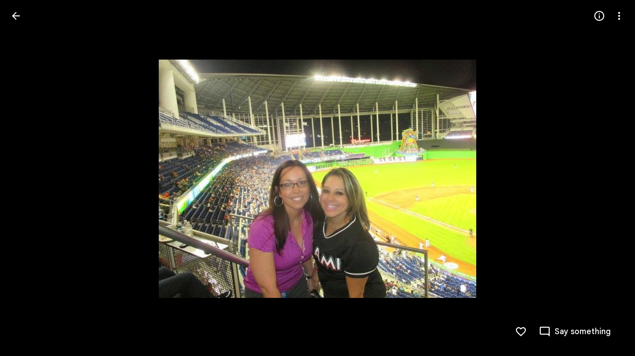

--- FILE ---
content_type: text/html; charset=utf-8
request_url: https://photos.google.com/share/AF1QipOZstrGDWi7-VrKPvpQDpYcZYi1Oque-LL6GnGixwh6LyxaQrynn2v6-JDKAGob8w/photo/AF1QipP9ayjNN7B6Ce93afREXmXQJegeO_UUBqAxi6cn?key=YzA5OUtVeWlBeGljZnFpZF8xV1ZOa2NsQTVLN3FR
body_size: 175546
content:
<!doctype html><html lang="en-US" dir="ltr"><head><base href="https://photos.google.com/"><link rel="preconnect" href="//www.gstatic.com"><meta name="referrer" content="origin"><script nonce="E2Se8tYz6IvjNh02ehfPqQ">window['ppConfig'] = {productName: 'PhotosUi', deleteIsEnforced:  true , sealIsEnforced:  true , heartbeatRate:  0.5 , periodicReportingRateMillis:  60000.0 , disableAllReporting:  false };(function(){'use strict';function k(a){var b=0;return function(){return b<a.length?{done:!1,value:a[b++]}:{done:!0}}}function l(a){var b=typeof Symbol!="undefined"&&Symbol.iterator&&a[Symbol.iterator];if(b)return b.call(a);if(typeof a.length=="number")return{next:k(a)};throw Error(String(a)+" is not an iterable or ArrayLike");}var m=typeof Object.defineProperties=="function"?Object.defineProperty:function(a,b,c){if(a==Array.prototype||a==Object.prototype)return a;a[b]=c.value;return a};
function n(a){a=["object"==typeof globalThis&&globalThis,a,"object"==typeof window&&window,"object"==typeof self&&self,"object"==typeof global&&global];for(var b=0;b<a.length;++b){var c=a[b];if(c&&c.Math==Math)return c}throw Error("Cannot find global object");}var p=n(this);function q(a,b){if(b)a:{var c=p;a=a.split(".");for(var d=0;d<a.length-1;d++){var e=a[d];if(!(e in c))break a;c=c[e]}a=a[a.length-1];d=c[a];b=b(d);b!=d&&b!=null&&m(c,a,{configurable:!0,writable:!0,value:b})}}
q("Object.is",function(a){return a?a:function(b,c){return b===c?b!==0||1/b===1/c:b!==b&&c!==c}});q("Array.prototype.includes",function(a){return a?a:function(b,c){var d=this;d instanceof String&&(d=String(d));var e=d.length;c=c||0;for(c<0&&(c=Math.max(c+e,0));c<e;c++){var f=d[c];if(f===b||Object.is(f,b))return!0}return!1}});
q("String.prototype.includes",function(a){return a?a:function(b,c){if(this==null)throw new TypeError("The 'this' value for String.prototype.includes must not be null or undefined");if(b instanceof RegExp)throw new TypeError("First argument to String.prototype.includes must not be a regular expression");return this.indexOf(b,c||0)!==-1}});function r(a,b,c){a("https://csp.withgoogle.com/csp/proto/"+encodeURIComponent(b),JSON.stringify(c))}function t(){var a;if((a=window.ppConfig)==null?0:a.disableAllReporting)return function(){};var b,c,d,e;return(e=(b=window)==null?void 0:(c=b.navigator)==null?void 0:(d=c.sendBeacon)==null?void 0:d.bind(navigator))!=null?e:u}function u(a,b){var c=new XMLHttpRequest;c.open("POST",a);c.send(b)}
function v(){var a=(w=Object.prototype)==null?void 0:w.__lookupGetter__("__proto__"),b=x,c=y;return function(){var d=a.call(this),e,f,g,h;r(c,b,{type:"ACCESS_GET",origin:(f=window.location.origin)!=null?f:"unknown",report:{className:(g=d==null?void 0:(e=d.constructor)==null?void 0:e.name)!=null?g:"unknown",stackTrace:(h=Error().stack)!=null?h:"unknown"}});return d}}
function z(){var a=(A=Object.prototype)==null?void 0:A.__lookupSetter__("__proto__"),b=x,c=y;return function(d){d=a.call(this,d);var e,f,g,h;r(c,b,{type:"ACCESS_SET",origin:(f=window.location.origin)!=null?f:"unknown",report:{className:(g=d==null?void 0:(e=d.constructor)==null?void 0:e.name)!=null?g:"unknown",stackTrace:(h=Error().stack)!=null?h:"unknown"}});return d}}function B(a,b){C(a.productName,b);setInterval(function(){C(a.productName,b)},a.periodicReportingRateMillis)}
var D="constructor __defineGetter__ __defineSetter__ hasOwnProperty __lookupGetter__ __lookupSetter__ isPrototypeOf propertyIsEnumerable toString valueOf __proto__ toLocaleString x_ngfn_x".split(" "),E=D.concat,F=navigator.userAgent.match(/Firefox\/([0-9]+)\./),G=(!F||F.length<2?0:Number(F[1])<75)?["toSource"]:[],H;if(G instanceof Array)H=G;else{for(var I=l(G),J,K=[];!(J=I.next()).done;)K.push(J.value);H=K}var L=E.call(D,H),M=[];
function C(a,b){for(var c=[],d=l(Object.getOwnPropertyNames(Object.prototype)),e=d.next();!e.done;e=d.next())e=e.value,L.includes(e)||M.includes(e)||c.push(e);e=Object.prototype;d=[];for(var f=0;f<c.length;f++){var g=c[f];d[f]={name:g,descriptor:Object.getOwnPropertyDescriptor(Object.prototype,g),type:typeof e[g]}}if(d.length!==0){c=l(d);for(e=c.next();!e.done;e=c.next())M.push(e.value.name);var h;r(b,a,{type:"SEAL",origin:(h=window.location.origin)!=null?h:"unknown",report:{blockers:d}})}};var N=Math.random(),O=t(),P=window.ppConfig;P&&(P.disableAllReporting||P.deleteIsEnforced&&P.sealIsEnforced||N<P.heartbeatRate&&r(O,P.productName,{origin:window.location.origin,type:"HEARTBEAT"}));var y=t(),Q=window.ppConfig;if(Q)if(Q.deleteIsEnforced)delete Object.prototype.__proto__;else if(!Q.disableAllReporting){var x=Q.productName;try{var w,A;Object.defineProperty(Object.prototype,"__proto__",{enumerable:!1,get:v(),set:z()})}catch(a){}}
(function(){var a=t(),b=window.ppConfig;b&&(b.sealIsEnforced?Object.seal(Object.prototype):b.disableAllReporting||(document.readyState!=="loading"?B(b,a):document.addEventListener("DOMContentLoaded",function(){B(b,a)})))})();}).call(this);
</script><link rel="canonical" href="https://photos.google.com/share/AF1QipOZstrGDWi7-VrKPvpQDpYcZYi1Oque-LL6GnGixwh6LyxaQrynn2v6-JDKAGob8w/photo/AF1QipP9ayjNN7B6Ce93afREXmXQJegeO_UUBqAxi6cn?key=YzA5OUtVeWlBeGljZnFpZF8xV1ZOa2NsQTVLN3FR"><meta name="viewport" content="width=device-width,initial-scale=1,minimum-scale=1,maximum-scale=1,user-scalable=no,minimal-ui,viewport-fit=cover"><meta name="twitter:app:id:googleplay" content="com.google.android.apps.photos"><meta name="twitter:app:id:iphone" content="id962194608"><meta name="twitter:app:id:ipad" content="id962194608"><meta name="mobile-web-app-capable" content="yes"><meta name="apple-mobile-web-app-capable" content="yes"><meta name="application-name" content="Google Photos"><meta name="apple-mobile-web-app-title" content="Google Photos"><meta name="apple-mobile-web-app-status-bar-style" content="black"><meta name="theme-color" media="(prefers-color-scheme: light)" content="#F0F4F9"><meta name="theme-color" media="(prefers-color-scheme: dark)" content="#1E1F20"><meta name="msapplication-tap-highlight" content="no"><link rel="shortcut icon" href="/favicon.ico"><link rel="preconnect" href="//apis.google.com"><link rel="preconnect" href="//lh3.googleusercontent.com"><link rel="preconnect" href="//lh3.google.com"><link rel="preconnect" href="//fonts.googleapis.com"><link rel="preconnect" href="//fonts.gstatic.com"><link rel="preconnect" href="//ogs.google.com"><link rel="preconnect" href="//play.google.com"><link rel="preconnect" href="//ssl.gstatic.com"><link rel="preconnect" href="//www.google.com"><link rel="preconnect" href="//www.gstatic.com"><link rel="stylesheet" href="https://fonts.googleapis.com/css2?family=Google+Sans+Text:wght@400;500;700" nonce="r5C4HRkrOYUVE1n1_Qkhzw"><link rel="manifest" crossorigin="use-credentials" href="_/PhotosUi/manifest.json"><link rel="home" href="/?lfhs=2"><link rel="msapplication-starturl" href="/?lfhs=2"><link rel="icon" href="//www.gstatic.com/social/photosui/images/logo/2025/1x/photos_512dp.png" sizes="512x512"><link rel="apple-touch-icon-precomposed" href="//www.gstatic.com/social/photosui/images/logo/2025/1x/photos_512dp.png" sizes="512x512"><link rel="msapplication-square512x512logo" href="//www.gstatic.com/social/photosui/images/logo/2025/1x/photos_512dp.png" sizes="512x512"><link rel="icon" href="//www.gstatic.com/social/photosui/images/logo/2025/2x/photos_96dp.png" sizes="192x192"><link rel="apple-touch-icon-precomposed" href="//www.gstatic.com/social/photosui/images/logo/2025/2x/photos_96dp.png" sizes="192x192"><link rel="msapplication-square192x192logo" href="//www.gstatic.com/social/photosui/images/logo/2025/2x/photos_96dp.png" sizes="192x192"><link rel="icon" href="//www.gstatic.com/social/photosui/images/logo/2025/2x/photos_64dp.png" sizes="128x128"><link rel="apple-touch-icon-precomposed" href="//www.gstatic.com/social/photosui/images/logo/2025/2x/photos_64dp.png" sizes="128x128"><link rel="msapplication-square128x128logo" href="//www.gstatic.com/social/photosui/images/logo/2025/2x/photos_64dp.png" sizes="128x128"><link rel="icon" href="//www.gstatic.com/social/photosui/images/logo/2025/1x/photos_96dp.png" sizes="96x96"><link rel="apple-touch-icon-precomposed" href="//www.gstatic.com/social/photosui/images/logo/2025/1x/photos_96dp.png" sizes="96x96"><link rel="msapplication-square96x96logo" href="//www.gstatic.com/social/photosui/images/logo/2025/1x/photos_96dp.png" sizes="96x96"><link rel="icon" href="//www.gstatic.com/social/photosui/images/logo/2025/1x/photos_64dp.png" sizes="64x64"><link rel="apple-touch-icon-precomposed" href="//www.gstatic.com/social/photosui/images/logo/2025/1x/photos_64dp.png" sizes="64x64"><link rel="msapplication-square64x64logo" href="//www.gstatic.com/social/photosui/images/logo/2025/1x/photos_64dp.png" sizes="64x64"><script data-id="_gd" nonce="E2Se8tYz6IvjNh02ehfPqQ">window.WIZ_global_data = {"AfY8Hf":true,"B0XJKb":"%.@.[1,2]]","DpimGf":false,"EP1ykd":["/_/*","/accounts/*","/robots.txt"],"F2Ry2d":"%.@.null,null,null,\"/_/scs/social-static/_/js/k\\u003dboq.PhotosEditorWasmWorkerWeb.en_US.193cJW-Bv3Y.2018.O/am\\u003dAAjG0A/d\\u003d1/rs\\u003dAGLTcCNVcGZKKNYxGN37vYYc4sBf3lb4kQ/m\\u003dewwm?wli\\u003dPhotosEditorWasmWorkerWeb.vUzEii3Qq5w.createPhotosEditorPrimaryModuleNoSimd.O%3A%3BPhotosEditorWasmWorkerWeb.6LEKmzsX-Vs.createPhotosEditorPrimaryModuleSimd.O%3A%3B\"]","FdrFJe":"8633523648040977639","HiPsbb":1,"Im6cmf":"/_/PhotosUi","JbRbyb":"lh3.google.com","K2Cxc":[93800018,93897842,97593970,48865582,48843914,105680156,48464919,93816381,48716537,105597018,47846947,48824221,48581806,98047880,48779902],"LVIXXb":1,"LoQv7e":false,"MT7f9b":[],"MUE6Ne":"PhotosUi","MuJWjd":false,"PPuhxd":"lh3.googleusercontent.com","QrtxK":"","S06Grb":"","S6lZl":116514672,"S8Ztwf":"%.@.null,null,null,\"https://payments.google.com/payments/v4/js/integrator.js\"]","TSDtV":"%.@.[[null,[[45453660,50,null,null,null,null,\"qUOgmb\"],[45453679,30000,null,null,null,null,\"SlzRCc\"],[45453712,500,null,null,null,null,\"pVymgf\"],[45453698,300,null,null,null,null,\"wx2dGc\"],[45453708,500,null,null,null,null,\"G2tXqb\"],[45453683,null,true,null,null,null,\"cW4ZZe\"],[45453643,null,false,null,null,null,\"molTf\"],[45453661,4,null,null,null,null,\"Obd7L\"],[45453689,null,null,null,\"\",null,\"LAMDtb\"],[45453677,null,false,null,null,null,\"KB9Ntc\"],[45708072,null,true,null,null,null,\"wg8yId\"],[45453711,500,null,null,null,null,\"YLtAGb\"],[45453804,null,true,null,null,null,\"xmeGFd\"],[45708071,null,false,null,null,null,\"n5AyL\"],[45453805,null,true,null,null,null,\"dYFpCd\"],[45453638,null,false,null,null,null,\"H7RFKd\"],[45665661,500,null,null,null,null,\"TUqlZd\"],[45728636,5000,null,null,null,null,\"PDC1hc\"],[45453640,15,null,null,null,null,\"fqM4ee\"],[45453699,300,null,null,null,null,\"vjvxbe\"],[45453705,500,null,null,null,null,\"DQN6Le\"],[45453710,50,null,null,null,null,\"kagWJe\"],[45453658,null,null,1,null,null,\"wzt28e\"],[45453704,9,null,null,null,null,\"VkpJFe\"],[45453653,30,null,null,null,null,\"waep1c\"],[45722578,100,null,null,null,null,\"DjxECc\"],[45453671,null,false,null,null,null,\"H5TIZe\"],[45453636,null,null,0.25,null,null,\"nXTzIe\"],[45459555,null,false,null,null,null,\"Imeoqb\"],[45453751,null,true,null,null,null,\"Kc1pKb\"],[45453694,null,true,null,null,null,\"tPq0de\"],[45453783,null,true,null,null,null,\"hruxee\"],[45667569,null,true,null,null,null,\"auEOke\"],[45733532,0,null,null,null,null,\"MZBnu\"],[45665660,500,null,null,null,null,\"NKoONe\"],[45639620,500,null,null,null,null,\"ezgJSd\"],[45532918,null,false,null,null,null,\"eawEMd\"],[45667603,null,true,null,null,null,\"GxOdpf\"],[45453663,4,null,null,null,null,\"BgZq7d\"],[45453686,null,false,null,null,null,\"Fd5Ohc\"],[45453688,2000,null,null,null,null,\"uGISJc\"],[45453645,null,null,1,null,null,\"sSE2ab\"],[45728370,100,null,null,null,null,\"YC8qf\"],[45453652,null,null,1,null,null,\"wHyMCc\"],[45453669,1200000,null,null,null,null,\"x796Ve\"],[45715390,null,false,null,null,null,\"usNVwe\"],[45746535,30,null,null,null,null,\"FpZ9F\"],[45453713,1500,null,null,null,null,\"BtjEnf\"],[45453668,null,false,null,null,null,\"PEtBf\"],[45453709,500,null,null,null,null,\"bt2gVd\"],[45676334,null,true,null,null,null,\"IO3One\"],[45453749,null,false,null,null,null,\"q6pjnb\"],[45453649,null,null,1,null,null,\"JdxVHf\"],[45453707,250,null,null,null,null,\"UQkEkd\"],[45453719,null,false,null,null,null,\"B7x7gc\"],[45724899,null,false,null,null,null,\"SpBeL\"],[45453648,null,null,1,null,null,\"ne4wDc\"],[45453650,null,null,1,null,null,\"o6aaJ\"],[45453750,null,true,null,null,null,\"IWl9re\"],[45453657,null,null,1,null,null,\"TkENZd\"],[45453659,null,null,1,null,null,\"XON2Rc\"],[45453646,null,null,0.2,null,null,\"YfsQFf\"],[45623389,null,true,null,null,null,\"FGw8fd\"],[45453701,2,null,null,null,null,\"GZQOed\"],[45648186,null,true,null,null,null,\"uOGlLc\"],[45747615,null,false,null,null,null,\"p6vSuf\"],[45453687,5000,null,null,null,null,\"MFFNXe\"],[45453639,null,true,null,null,null,\"zDoifd\"],[45453670,null,false,null,null,null,\"kdtFRc\"],[45453696,null,false,null,null,null,\"RyYykd\"],[45453656,null,null,1,null,null,\"uie5hd\"],[45453654,10,null,null,null,null,\"PwASgc\"],[45453655,null,null,1,null,null,\"tj0WAe\"],[45453673,null,false,null,null,null,\"sE5pX\"],[45732535,null,false,null,null,null,\"foTqJ\"],[45634153,null,false,null,null,null,\"VWI2Yb\"],[45532275,null,true,null,null,null,\"uJ2UJ\"],[45713180,null,true,null,null,null,\"Uzyvjf\"],[45453702,50,null,null,null,null,\"moGi9\"],[45453647,null,null,1,null,null,\"WZnVCd\"],[45453748,null,false,null,null,null,\"vWC9Rb\"],[45453682,null,false,null,null,null,\"X3yOUb\"],[45453695,null,true,null,null,null,\"dg7Fve\"],[45453666,null,null,1,null,null,\"lskV8d\"],[45453703,2,null,null,null,null,\"d0gDWc\"],[45453717,100,null,null,null,null,\"m3NaTe\"],[45453809,null,false,null,null,null,\"D1bn1b\"],[45453675,-1,null,null,null,null,\"xvR30\"],[45708119,null,false,null,null,null,\"kOHUEf\"],[45632717,null,null,0,null,null,\"dRXbJb\"],[45453674,null,null,null,\"0.1\",null,\"wKfnLc\"],[45453806,null,true,null,null,null,\"UvZcsc\"],[45453716,10,null,null,null,null,\"O1cvM\"],[45453644,null,null,1,null,null,\"VfPfbc\"],[45672035,null,true,null,null,null,\"Ppwqme\"],[45453680,null,true,null,null,null,\"bBYDKb\"],[45453665,null,null,1,null,null,\"llaMmf\"],[45453700,2000,null,null,null,null,\"jY6zkd\"],[45453706,500,null,null,null,null,\"pDpv5c\"],[45453714,2000,null,null,null,null,\"nXj1Wb\"],[45453651,null,null,1,null,null,\"L3JGHf\"],[45453808,null,true,null,null,null,\"RKg7re\"],[45453684,null,true,null,null,null,\"MRXvXd\"],[45453662,null,false,null,null,null,\"MHP4Pe\"],[45453642,75,null,null,null,null,\"CvJhle\"],[45453715,500,null,null,null,null,\"m504zf\"],[45453718,25,null,null,null,null,\"VXebEf\"]],\"CAMSHh0bjZ6iEKSuBonNsBLLv+cGCvH8Hgq7yNMEnNAPCg\\u003d\\u003d\"]]]","UUFaWc":"%.@.null,1000,2]","Vvafkd":false,"Yllh3e":"%.@.1768608259531773,10127213,1007302408]","b5W2zf":"default_PhotosUi","bGjCxb":"%.@.null,null,null,\"/_/scs/social-static/_/js/k\\u003dboq.PhotosLocalDbWorkerWeb.en_US.79EDshut8Gw.2018.O/am\\u003dAAjGoA/d\\u003d1/rs\\u003dAGLTcCO2NWLEKAkMILIPFJPyVGQsHfhy4g/m\\u003dlwm\"]","cfb2h":"boq_photosuiserver_20260113.04_p0","cgi37c":"","eNnkwf":"1768608259","eptZe":"/_/PhotosUi/","fMCLSb":"%.@.null,null,null,\"/_/scs/social-static/_/js/k\\u003dboq.PhotosCreationwebworker.en_US.6K4sG8_Z4Bs.2018.O/am\\u003dAAQD/d\\u003d1/rs\\u003dAGLTcCNZfF-T0sWwGrT2pX3MsFXbSzHmZg/m\\u003dcwm\"]","fPDxwd":[48843914,48865582,93816381,97493656,105597018,105739268],"fZ7nb":"photos.fife.usercontent.google.com","gGcLoe":false,"hAg6ld":"%.@.null,null,null,[17,1,6,12,14,13,15,18,19,20],7,2,1,2,null,null,3,1,3,null,1,1,1,2,1]","hsFLT":"%.@.null,1000,2]","iCzhFc":false,"mZ8rN":"https://docs.google.com/picker","mnsUbf":"%.@.]","nQyAE":{"LAMDtb":"","VWI2Yb":"false","MRXvXd":"true","wg8yId":"true","MFFNXe":"5000","dg7Fve":"true","cW4ZZe":"true","n5AyL":"false","tPq0de":"true","uGISJc":"2000","FGw8fd":"true","RyYykd":"false","X3yOUb":"false","bBYDKb":"true","Fd5Ohc":"false","nXTzIe":"0.25","H7RFKd":"false","fqM4ee":"15","zDoifd":"true","wzt28e":"1.0","dRXbJb":"0.0","waep1c":"30","wHyMCc":"1.0","ne4wDc":"1.0","TkENZd":"1.0","uie5hd":"1.0","PwASgc":"10","qUOgmb":"50","eawEMd":"false","o6aaJ":"1.0","YfsQFf":"0.2","WZnVCd":"1.0","VfPfbc":"1.0","CvJhle":"75","molTf":"false","sSE2ab":"1.0","JdxVHf":"1.0","XON2Rc":"1.0","tj0WAe":"1.0","L3JGHf":"1.0","Obd7L":"4","MHP4Pe":"false","BgZq7d":"4","uJ2UJ":"true","lskV8d":"1.0","llaMmf":"1.0","x796Ve":"1200000","PEtBf":"false","H5TIZe":"false","xvR30":"-1","wKfnLc":"0.1","sE5pX":"false","KB9Ntc":"false","DjxECc":"100","usNVwe":"false","foTqJ":"false","kOHUEf":"false","SlzRCc":"30000","G2tXqb":"500","moGi9":"50","d0gDWc":"2","jY6zkd":"2000","m504zf":"500","YLtAGb":"500","vjvxbe":"300","DQN6Le":"500","kagWJe":"50","BtjEnf":"1500","UQkEkd":"250","pDpv5c":"500","pVymgf":"500","wx2dGc":"300","VkpJFe":"9","ezgJSd":"500","bt2gVd":"500","GZQOed":"2","m3NaTe":"100","O1cvM":"10","nXj1Wb":"2000","VXebEf":"25","B7x7gc":"false","vWC9Rb":"false","Kc1pKb":"true","q6pjnb":"false","IWl9re":"true","D1bn1b":"false"},"p9hQne":"/_/scs/social-static/_/r/","qwAQke":"PhotosUi","qymVe":"i7KaOzoFVW5Xs_3IkfMLyHtWsmI","rtQCxc":300,"sGneye":[1],"thykhd":"AFWLbD2oQ6OHnruoSJEy8NPf4RD925JpoE-ac5Nd0y-sXportSdsqh48LJ8I7-i3HtoyrgHKROnOGMBVSZBfueLEtXoTzqui1nYaGfezaHpH_MtyRg\u003d\u003d","u4g7r":"%.@.null,1,2]","utHyne":{"/serviceworker.js?xhrRoot\u003d%2F_%2FPhotosUi\u0026mssRowKey\u003dboq.PhotosUi.en_US.MVNfbDFxk-E.2019.O\u0026buildLabel\u003dboq_photosuiserver_20260113.04_p0":"%.@.[null,null,null,\"/serviceworker.js?xhrRoot\\u003d%2F_%2FPhotosUi\\u0026mssRowKey\\u003dboq.PhotosUi.en_US.MVNfbDFxk-E.2019.O\\u0026buildLabel\\u003dboq_photosuiserver_20260113.04_p0\"],\"bBYDKb\",true]"},"vJQk6":true,"w2btAe":"%.@.null,null,\"\",false,null,null,true,false]","xn5OId":false,"xnI9P":true,"xwAfE":true,"y2FhP":"prod","yFnxrf":1884,"zChJod":"%.@.]"};</script><script nonce="E2Se8tYz6IvjNh02ehfPqQ">window["_F_toggles_default_PhotosUi"] = [0x80c1000, 0x206600d6, 0x3fe25ed9, 0x1040005c, 0x171df7c6, 0x1a78ff40, 0x3364dc21, 0x1f0c17a6, 0x8011b3, ];</script><script id="_ij" nonce="E2Se8tYz6IvjNh02ehfPqQ">window.IJ_values = ['https:\/\/get.google.com',[null,null,"",false,null,null,true,false],'0','https:\/\/photos.google.com\/', null ,'boq_photosuiserver_20260113.04_p0','photos.google.com', 0.0 ,'','E2Se8tYz6IvjNh02ehfPqQ','r5C4HRkrOYUVE1n1_Qkhzw','DEFAULT','', 2026.0 ,'https:\/\/photos.google.com\/share\/AF1QipOZstrGDWi7-VrKPvpQDpYcZYi1Oque-LL6GnGixwh6LyxaQrynn2v6-JDKAGob8w\/photo\/AF1QipP9ayjNN7B6Ce93afREXmXQJegeO_UUBqAxi6cn?key\x3dYzA5OUtVeWlBeGljZnFpZF8xV1ZOa2NsQTVLN3FR', null ,'ltr', false ,'https:\/\/accounts.google.com\/AccountChooser?continue\x3dhttps:\/\/photos.google.com\/share\/AF1QipOZstrGDWi7-VrKPvpQDpYcZYi1Oque-LL6GnGixwh6LyxaQrynn2v6-JDKAGob8w\/photo\/AF1QipP9ayjNN7B6Ce93afREXmXQJegeO_UUBqAxi6cn?key%3DYzA5OUtVeWlBeGljZnFpZF8xV1ZOa2NsQTVLN3FR\x26hl\x3den-US','https:\/\/accounts.google.com\/ServiceLogin?service\x3dlh2\x26hl\x3den-US\x26continue\x3dhttps:\/\/photos.google.com\/share\/AF1QipOZstrGDWi7-VrKPvpQDpYcZYi1Oque-LL6GnGixwh6LyxaQrynn2v6-JDKAGob8w\/photo\/AF1QipP9ayjNN7B6Ce93afREXmXQJegeO_UUBqAxi6cn?key%3DYzA5OUtVeWlBeGljZnFpZF8xV1ZOa2NsQTVLN3FR','https:\/\/accounts.google.com\/SignOutOptions?continue\x3dhttps:\/\/photos.google.com\/share\/AF1QipOZstrGDWi7-VrKPvpQDpYcZYi1Oque-LL6GnGixwh6LyxaQrynn2v6-JDKAGob8w\/photo\/AF1QipP9ayjNN7B6Ce93afREXmXQJegeO_UUBqAxi6cn?key%3DYzA5OUtVeWlBeGljZnFpZF8xV1ZOa2NsQTVLN3FR', false ,'\/up\/?continue\x3dhttps:\/\/photos.google.com\/share\/AF1QipOZstrGDWi7-VrKPvpQDpYcZYi1Oque-LL6GnGixwh6LyxaQrynn2v6-JDKAGob8w\/photo\/AF1QipP9ayjNN7B6Ce93afREXmXQJegeO_UUBqAxi6cn?key%3DYzA5OUtVeWlBeGljZnFpZF8xV1ZOa2NsQTVLN3FR', null , false , false , false , true , null ,'en','en-US','en_US',[], null , null ,'https:\/\/myaccount.google.com\/profile','https:\/\/accounts.google.com\/ServiceLogin?passive\x3dtrue\x26continue\x3dhttps:\/\/photos.fife.usercontent.google.com\/generate_204', 1.0 , 3.0 , true , true , true ,'\/apps','https:\/\/plus.google.com', 0.0 , 0.0 , null , false , null , null , null ,'https:\/\/payments.google.com', 1.6225056E9 , true , true , false , true ,'6LcQoawUAAAAAGrfMQPSod6kFSMKneCs3bhQuCiX','US','United States', true ,'\/_\/scs\/social-static\/_\/js\/k\x3dboq.PhotosUi.en_US.MVNfbDFxk-E.2019.O\/ck\x3dboq.PhotosUi.y-Au3PO3hcU.L.B1.O\/am\x3dABAMiDWAGZjtJf5zAQBBxvcdF9A_nhbCTTabXjB8sxGA\/d\x3d0\/rs\x3dAGLTcCOuGjp1yTliiC-1urPa-eR0ksTIlg?wli\x3dPhotosUi.vUzEii3Qq5w.createPhotosEditorPrimaryModuleNoSimd.O%3A%3BPhotosUi.6LEKmzsX-Vs.createPhotosEditorPrimaryModuleSimd.O%3A%3BPhotosUi.VNqMy8g4zEw.skottieWasm.O%3A%3BPhotosUi.qRj-IyYdjYs.twixWasm.O%3A%3B', false ,'https:\/\/takeout.google.com',[[true],[false],null,0], true , 90.0 ,[ 1.0 ,],[null,null,null,[17,1,6,12,14,13,15,18,19,20],7,2,1,2,null,null,3,1,3,null,1,1,1,2,1], 30.0 ,[[1,2]], 3.0 ,'https:\/\/myaccount.google.com\/privacypolicy?hl\x3den-US','https:\/\/lh3.googleusercontent.com\/-XdUIqdMkCWA\/AAAAAAAAAAI\/AAAAAAAAAAA\/4252rscbv5M\/photo.jpg', false , null , false ,'\/_\/scs\/social-static\/_\/r\/', 623.0 ,'https:\/\/myaccount.google.com\/termsofservice?hl\x3den-US','gdu','us', null , null , null ,'unknown', null , true , false , false , false , false , false , null ,];</script><script nonce="E2Se8tYz6IvjNh02ehfPqQ">(function(){'use strict';var a=window,d=a.performance,l=k();a.cc_latency_start_time=d&&d.now?0:d&&d.timing&&d.timing.navigationStart?d.timing.navigationStart:l;function k(){return d&&d.now?d.now():(new Date).getTime()}function n(e){if(d&&d.now&&d.mark){var g=d.mark(e);if(g)return g.startTime;if(d.getEntriesByName&&(e=d.getEntriesByName(e).pop()))return e.startTime}return k()}a.onaft=function(){n("aft")};a._isLazyImage=function(e){return e.hasAttribute("data-src")||e.hasAttribute("data-ils")||e.getAttribute("loading")==="lazy"};
a.l=function(e){function g(b){var c={};c[b]=k();a.cc_latency.push(c)}function m(b){var c=n("iml");b.setAttribute("data-iml",c);return c}a.cc_aid=e;a.iml_start=a.cc_latency_start_time;a.css_size=0;a.cc_latency=[];a.ccTick=g;a.onJsLoad=function(){g("jsl")};a.onCssLoad=function(){g("cssl")};a._isVisible=function(b,c){if(!c||c.style.display=="none")return!1;var f=b.defaultView;if(f&&f.getComputedStyle&&(f=f.getComputedStyle(c),f.height=="0px"||f.width=="0px"||f.visibility=="hidden"))return!1;if(!c.getBoundingClientRect)return!0;
var h=c.getBoundingClientRect();c=h.left+a.pageXOffset;f=h.top+a.pageYOffset;if(f+h.height<0||c+h.width<0||h.height<=0||h.width<=0)return!1;b=b.documentElement;return f<=(a.innerHeight||b.clientHeight)&&c<=(a.innerWidth||b.clientWidth)};a._recordImlEl=m;document.documentElement.addEventListener("load",function(b){b=b.target;var c;b.tagName!="IMG"||b.hasAttribute("data-iid")||a._isLazyImage(b)||b.hasAttribute("data-noaft")||(c=m(b));if(a.aft_counter&&(b=a.aft_counter.indexOf(b),b!==-1&&(b=a.aft_counter.splice(b,
1).length===1,a.aft_counter.length===0&&b&&c)))a.onaft(c)},!0);a.prt=-1;a.wiz_tick=function(){var b=n("prt");a.prt=b}};}).call(this);
l('XiAjUc')</script><script nonce="E2Se8tYz6IvjNh02ehfPqQ">var _F_cssRowKey = 'boq.PhotosUi.y-Au3PO3hcU.L.B1.O';var _F_combinedSignature = 'AGLTcCNmauiUyfkTFEWFbjD_6wmZPtgDAg';function _DumpException(e) {throw e;}</script><style data-href="/_/scs/social-static/_/ss/k=boq.PhotosUi.y-Au3PO3hcU.L.B1.O/am=ABAMiDWAGZjtJf5zAQBBxvcdF9A_nhbCTTabXjB8sxGA/d=1/ed=1/rs=AGLTcCN2r9cSCqEGA71kQ7KuydDklZG3YA/m=sharedphoto,_b,_tp" nonce="r5C4HRkrOYUVE1n1_Qkhzw">html,body{height:100%;overflow:hidden}body{-webkit-font-smoothing:antialiased;-moz-osx-font-smoothing:grayscale;color:var(--gm3-sys-color-on-surface,#1f1f1f);font-family:Google Sans Text,Google Sans,Roboto,Arial,sans-serif;margin:0;text-size-adjust:100%}textarea{font-family:Google Sans Text,Google Sans,Roboto,Arial,sans-serif}a{text-decoration:none;color:#2962ff}img{border:none}*{-webkit-tap-highlight-color:transparent}#apps-debug-tracers{display:none}.v1262d{fill:currentColor}.G6iPcb,.A1fzDc{margin:8px 0;display:inline-block;min-width:0;vertical-align:bottom}.G6iPcb .v1262d{fill:var(--gm3-sys-color-on-surface-variant,#444746)}.G6iPcb.eLNT1d,.A1fzDc.eLNT1d{display:none}.cx6Jyd{vertical-align:bottom}.mTyUsf{min-width:4em}@keyframes mdc-ripple-fg-radius-in{from{animation-timing-function:cubic-bezier(.4,0,.2,1);transform:translate(var(--mdc-ripple-fg-translate-start,0)) scale(1)}to{transform:translate(var(--mdc-ripple-fg-translate-end,0)) scale(var(--mdc-ripple-fg-scale,1))}}@keyframes mdc-ripple-fg-opacity-in{from{animation-timing-function:linear;opacity:0}to{opacity:var(--mdc-ripple-fg-opacity,0)}}@keyframes mdc-ripple-fg-opacity-out{from{animation-timing-function:linear;opacity:var(--mdc-ripple-fg-opacity,0)}to{opacity:0}}.VfPpkd-ksKsZd-XxIAqe{--mdc-ripple-fg-size:0;--mdc-ripple-left:0;--mdc-ripple-top:0;--mdc-ripple-fg-scale:1;--mdc-ripple-fg-translate-end:0;--mdc-ripple-fg-translate-start:0;-webkit-tap-highlight-color:rgba(0,0,0,0);will-change:transform,opacity;position:relative;outline:none;overflow:hidden}.VfPpkd-ksKsZd-XxIAqe::before,.VfPpkd-ksKsZd-XxIAqe::after{position:absolute;border-radius:50%;opacity:0;pointer-events:none;content:""}.VfPpkd-ksKsZd-XxIAqe::before{transition:opacity 15ms linear,background-color 15ms linear;z-index:1;z-index:var(--mdc-ripple-z-index,1)}.VfPpkd-ksKsZd-XxIAqe::after{z-index:0;z-index:var(--mdc-ripple-z-index,0)}.VfPpkd-ksKsZd-XxIAqe.VfPpkd-ksKsZd-mWPk3d::before{transform:scale(var(--mdc-ripple-fg-scale,1))}.VfPpkd-ksKsZd-XxIAqe.VfPpkd-ksKsZd-mWPk3d::after{top:0;left:0;transform:scale(0);transform-origin:center center}.VfPpkd-ksKsZd-XxIAqe.VfPpkd-ksKsZd-mWPk3d-OWXEXe-ZNMTqd::after{top:var(--mdc-ripple-top,0);left:var(--mdc-ripple-left,0)}.VfPpkd-ksKsZd-XxIAqe.VfPpkd-ksKsZd-mWPk3d-OWXEXe-Tv8l5d-lJfZMc::after{animation:mdc-ripple-fg-radius-in 225ms forwards,mdc-ripple-fg-opacity-in 75ms forwards}.VfPpkd-ksKsZd-XxIAqe.VfPpkd-ksKsZd-mWPk3d-OWXEXe-Tv8l5d-OmS1vf::after{animation:mdc-ripple-fg-opacity-out .15s;transform:translate(var(--mdc-ripple-fg-translate-end,0)) scale(var(--mdc-ripple-fg-scale,1))}.VfPpkd-ksKsZd-XxIAqe::before,.VfPpkd-ksKsZd-XxIAqe::after{top:-50%;left:-50%;width:200%;height:200%}.VfPpkd-ksKsZd-XxIAqe.VfPpkd-ksKsZd-mWPk3d::after{width:var(--mdc-ripple-fg-size,100%);height:var(--mdc-ripple-fg-size,100%)}.VfPpkd-ksKsZd-XxIAqe[data-mdc-ripple-is-unbounded],.VfPpkd-ksKsZd-mWPk3d-OWXEXe-ZNMTqd{overflow:visible}.VfPpkd-ksKsZd-XxIAqe[data-mdc-ripple-is-unbounded]::before,.VfPpkd-ksKsZd-XxIAqe[data-mdc-ripple-is-unbounded]::after,.VfPpkd-ksKsZd-mWPk3d-OWXEXe-ZNMTqd::before,.VfPpkd-ksKsZd-mWPk3d-OWXEXe-ZNMTqd::after{top:0;left:0;width:100%;height:100%}.VfPpkd-ksKsZd-XxIAqe[data-mdc-ripple-is-unbounded].VfPpkd-ksKsZd-mWPk3d::before,.VfPpkd-ksKsZd-XxIAqe[data-mdc-ripple-is-unbounded].VfPpkd-ksKsZd-mWPk3d::after,.VfPpkd-ksKsZd-mWPk3d-OWXEXe-ZNMTqd.VfPpkd-ksKsZd-mWPk3d::before,.VfPpkd-ksKsZd-mWPk3d-OWXEXe-ZNMTqd.VfPpkd-ksKsZd-mWPk3d::after{top:var(--mdc-ripple-top,0);left:var(--mdc-ripple-left,0);width:var(--mdc-ripple-fg-size,100%);height:var(--mdc-ripple-fg-size,100%)}.VfPpkd-ksKsZd-XxIAqe[data-mdc-ripple-is-unbounded].VfPpkd-ksKsZd-mWPk3d::after,.VfPpkd-ksKsZd-mWPk3d-OWXEXe-ZNMTqd.VfPpkd-ksKsZd-mWPk3d::after{width:var(--mdc-ripple-fg-size,100%);height:var(--mdc-ripple-fg-size,100%)}.VfPpkd-ksKsZd-XxIAqe::before,.VfPpkd-ksKsZd-XxIAqe::after{background-color:#000;background-color:var(--mdc-ripple-color,#000)}.VfPpkd-ksKsZd-XxIAqe:hover::before,.VfPpkd-ksKsZd-XxIAqe.VfPpkd-ksKsZd-XxIAqe-OWXEXe-ZmdkE::before{opacity:.04;opacity:var(--mdc-ripple-hover-opacity,.04)}.VfPpkd-ksKsZd-XxIAqe.VfPpkd-ksKsZd-mWPk3d-OWXEXe-AHe6Kc-XpnDCe::before,.VfPpkd-ksKsZd-XxIAqe:not(.VfPpkd-ksKsZd-mWPk3d):focus::before{transition-duration:75ms;opacity:.12;opacity:var(--mdc-ripple-focus-opacity,.12)}.VfPpkd-ksKsZd-XxIAqe:not(.VfPpkd-ksKsZd-mWPk3d)::after{transition:opacity .15s linear}.VfPpkd-ksKsZd-XxIAqe:not(.VfPpkd-ksKsZd-mWPk3d):active::after{transition-duration:75ms;opacity:.12;opacity:var(--mdc-ripple-press-opacity,.12)}.VfPpkd-ksKsZd-XxIAqe.VfPpkd-ksKsZd-mWPk3d{--mdc-ripple-fg-opacity:var(--mdc-ripple-press-opacity,0.12)}.VfPpkd-dgl2Hf-ppHlrf-sM5MNb{display:inline}.VfPpkd-Bz112c-LgbsSe{font-size:24px;width:48px;height:48px;padding:12px}.VfPpkd-Bz112c-LgbsSe.VfPpkd-Bz112c-LgbsSe-OWXEXe-e5LLRc-SxQuSe .VfPpkd-Bz112c-Jh9lGc{width:40px;height:40px;margin-top:4px;margin-bottom:4px;margin-right:4px;margin-left:4px}.VfPpkd-Bz112c-LgbsSe.VfPpkd-Bz112c-LgbsSe-OWXEXe-e5LLRc-SxQuSe .VfPpkd-Bz112c-J1Ukfc-LhBDec{max-height:40px;max-width:40px}.VfPpkd-Bz112c-LgbsSe:disabled{color:rgba(0,0,0,.38);color:var(--mdc-theme-text-disabled-on-light,rgba(0,0,0,.38))}.VfPpkd-Bz112c-LgbsSe svg,.VfPpkd-Bz112c-LgbsSe img{width:24px;height:24px}.VfPpkd-Bz112c-LgbsSe{display:inline-block;position:relative;box-sizing:border-box;border:none;outline:none;background-color:transparent;fill:currentColor;color:inherit;text-decoration:none;cursor:pointer;user-select:none;z-index:0;overflow:visible}.VfPpkd-Bz112c-LgbsSe .VfPpkd-Bz112c-RLmnJb{position:absolute;top:50%;height:48px;left:50%;width:48px;transform:translate(-50%,-50%)}@media screen and (forced-colors:active){.VfPpkd-Bz112c-LgbsSe.VfPpkd-ksKsZd-mWPk3d-OWXEXe-AHe6Kc-XpnDCe .VfPpkd-Bz112c-J1Ukfc-LhBDec,.VfPpkd-Bz112c-LgbsSe:not(.VfPpkd-ksKsZd-mWPk3d):focus .VfPpkd-Bz112c-J1Ukfc-LhBDec{display:block}}.VfPpkd-Bz112c-LgbsSe:disabled{cursor:default;pointer-events:none}.VfPpkd-Bz112c-LgbsSe[hidden]{display:none}.VfPpkd-Bz112c-LgbsSe-OWXEXe-KVuj8d-Q3DXx{align-items:center;display:inline-flex;justify-content:center}.VfPpkd-Bz112c-J1Ukfc-LhBDec{pointer-events:none;border:2px solid transparent;border-radius:6px;box-sizing:content-box;position:absolute;top:50%;left:50%;transform:translate(-50%,-50%);height:100%;width:100%;display:none}@media screen and (forced-colors:active){.VfPpkd-Bz112c-J1Ukfc-LhBDec{border-color:CanvasText}}.VfPpkd-Bz112c-J1Ukfc-LhBDec::after{content:"";border:2px solid transparent;border-radius:8px;display:block;position:absolute;top:50%;left:50%;transform:translate(-50%,-50%);height:calc(100% + 4px);width:calc(100% + 4px)}@media screen and (forced-colors:active){.VfPpkd-Bz112c-J1Ukfc-LhBDec::after{border-color:CanvasText}}.VfPpkd-Bz112c-kBDsod{display:inline-block}.VfPpkd-Bz112c-kBDsod.VfPpkd-Bz112c-kBDsod-OWXEXe-IT5dJd,.VfPpkd-Bz112c-LgbsSe-OWXEXe-IT5dJd .VfPpkd-Bz112c-kBDsod{display:none}.VfPpkd-Bz112c-LgbsSe-OWXEXe-IT5dJd .VfPpkd-Bz112c-kBDsod.VfPpkd-Bz112c-kBDsod-OWXEXe-IT5dJd{display:inline-block}.VfPpkd-Bz112c-mRLv6{height:100%;left:0;outline:none;position:absolute;top:0;width:100%}.VfPpkd-Bz112c-LgbsSe{--mdc-ripple-fg-size:0;--mdc-ripple-left:0;--mdc-ripple-top:0;--mdc-ripple-fg-scale:1;--mdc-ripple-fg-translate-end:0;--mdc-ripple-fg-translate-start:0;-webkit-tap-highlight-color:rgba(0,0,0,0);will-change:transform,opacity}.VfPpkd-Bz112c-LgbsSe .VfPpkd-Bz112c-Jh9lGc::before,.VfPpkd-Bz112c-LgbsSe .VfPpkd-Bz112c-Jh9lGc::after{position:absolute;border-radius:50%;opacity:0;pointer-events:none;content:""}.VfPpkd-Bz112c-LgbsSe .VfPpkd-Bz112c-Jh9lGc::before{transition:opacity 15ms linear,background-color 15ms linear;z-index:1;z-index:var(--mdc-ripple-z-index,1)}.VfPpkd-Bz112c-LgbsSe .VfPpkd-Bz112c-Jh9lGc::after{z-index:0;z-index:var(--mdc-ripple-z-index,0)}.VfPpkd-Bz112c-LgbsSe.VfPpkd-ksKsZd-mWPk3d .VfPpkd-Bz112c-Jh9lGc::before{transform:scale(var(--mdc-ripple-fg-scale,1))}.VfPpkd-Bz112c-LgbsSe.VfPpkd-ksKsZd-mWPk3d .VfPpkd-Bz112c-Jh9lGc::after{top:0;left:0;transform:scale(0);transform-origin:center center}.VfPpkd-Bz112c-LgbsSe.VfPpkd-ksKsZd-mWPk3d-OWXEXe-ZNMTqd .VfPpkd-Bz112c-Jh9lGc::after{top:var(--mdc-ripple-top,0);left:var(--mdc-ripple-left,0)}.VfPpkd-Bz112c-LgbsSe.VfPpkd-ksKsZd-mWPk3d-OWXEXe-Tv8l5d-lJfZMc .VfPpkd-Bz112c-Jh9lGc::after{animation:mdc-ripple-fg-radius-in 225ms forwards,mdc-ripple-fg-opacity-in 75ms forwards}.VfPpkd-Bz112c-LgbsSe.VfPpkd-ksKsZd-mWPk3d-OWXEXe-Tv8l5d-OmS1vf .VfPpkd-Bz112c-Jh9lGc::after{animation:mdc-ripple-fg-opacity-out .15s;transform:translate(var(--mdc-ripple-fg-translate-end,0)) scale(var(--mdc-ripple-fg-scale,1))}.VfPpkd-Bz112c-LgbsSe .VfPpkd-Bz112c-Jh9lGc::before,.VfPpkd-Bz112c-LgbsSe .VfPpkd-Bz112c-Jh9lGc::after{top:0;left:0;width:100%;height:100%}.VfPpkd-Bz112c-LgbsSe.VfPpkd-ksKsZd-mWPk3d .VfPpkd-Bz112c-Jh9lGc::before,.VfPpkd-Bz112c-LgbsSe.VfPpkd-ksKsZd-mWPk3d .VfPpkd-Bz112c-Jh9lGc::after{top:var(--mdc-ripple-top,0);left:var(--mdc-ripple-left,0);width:var(--mdc-ripple-fg-size,100%);height:var(--mdc-ripple-fg-size,100%)}.VfPpkd-Bz112c-LgbsSe.VfPpkd-ksKsZd-mWPk3d .VfPpkd-Bz112c-Jh9lGc::after{width:var(--mdc-ripple-fg-size,100%);height:var(--mdc-ripple-fg-size,100%)}.VfPpkd-Bz112c-LgbsSe .VfPpkd-Bz112c-Jh9lGc::before,.VfPpkd-Bz112c-LgbsSe .VfPpkd-Bz112c-Jh9lGc::after{background-color:#000;background-color:var(--mdc-ripple-color,#000)}.VfPpkd-Bz112c-LgbsSe:hover .VfPpkd-Bz112c-Jh9lGc::before,.VfPpkd-Bz112c-LgbsSe.VfPpkd-ksKsZd-XxIAqe-OWXEXe-ZmdkE .VfPpkd-Bz112c-Jh9lGc::before{opacity:.04;opacity:var(--mdc-ripple-hover-opacity,.04)}.VfPpkd-Bz112c-LgbsSe.VfPpkd-ksKsZd-mWPk3d-OWXEXe-AHe6Kc-XpnDCe .VfPpkd-Bz112c-Jh9lGc::before,.VfPpkd-Bz112c-LgbsSe:not(.VfPpkd-ksKsZd-mWPk3d):focus .VfPpkd-Bz112c-Jh9lGc::before{transition-duration:75ms;opacity:.12;opacity:var(--mdc-ripple-focus-opacity,.12)}.VfPpkd-Bz112c-LgbsSe:not(.VfPpkd-ksKsZd-mWPk3d) .VfPpkd-Bz112c-Jh9lGc::after{transition:opacity .15s linear}.VfPpkd-Bz112c-LgbsSe:not(.VfPpkd-ksKsZd-mWPk3d):active .VfPpkd-Bz112c-Jh9lGc::after{transition-duration:75ms;opacity:.12;opacity:var(--mdc-ripple-press-opacity,.12)}.VfPpkd-Bz112c-LgbsSe.VfPpkd-ksKsZd-mWPk3d{--mdc-ripple-fg-opacity:var(--mdc-ripple-press-opacity,0.12)}.VfPpkd-Bz112c-LgbsSe:disabled:hover .VfPpkd-Bz112c-Jh9lGc::before,.VfPpkd-Bz112c-LgbsSe:disabled.VfPpkd-ksKsZd-XxIAqe-OWXEXe-ZmdkE .VfPpkd-Bz112c-Jh9lGc::before{opacity:0;opacity:var(--mdc-ripple-hover-opacity,0)}.VfPpkd-Bz112c-LgbsSe:disabled.VfPpkd-ksKsZd-mWPk3d-OWXEXe-AHe6Kc-XpnDCe .VfPpkd-Bz112c-Jh9lGc::before,.VfPpkd-Bz112c-LgbsSe:disabled:not(.VfPpkd-ksKsZd-mWPk3d):focus .VfPpkd-Bz112c-Jh9lGc::before{transition-duration:75ms;opacity:0;opacity:var(--mdc-ripple-focus-opacity,0)}.VfPpkd-Bz112c-LgbsSe:disabled:not(.VfPpkd-ksKsZd-mWPk3d) .VfPpkd-Bz112c-Jh9lGc::after{transition:opacity .15s linear}.VfPpkd-Bz112c-LgbsSe:disabled:not(.VfPpkd-ksKsZd-mWPk3d):active .VfPpkd-Bz112c-Jh9lGc::after{transition-duration:75ms;opacity:0;opacity:var(--mdc-ripple-press-opacity,0)}.VfPpkd-Bz112c-LgbsSe:disabled.VfPpkd-ksKsZd-mWPk3d{--mdc-ripple-fg-opacity:var(--mdc-ripple-press-opacity,0)}.VfPpkd-Bz112c-LgbsSe .VfPpkd-Bz112c-Jh9lGc{height:100%;left:0;pointer-events:none;position:absolute;top:0;width:100%;z-index:-1}.VfPpkd-LgbsSe{position:relative;display:inline-flex;align-items:center;justify-content:center;box-sizing:border-box;min-width:64px;border:none;outline:none;line-height:inherit;user-select:none;-webkit-appearance:none;overflow:visible;vertical-align:middle;background:transparent}.VfPpkd-LgbsSe .VfPpkd-BFbNVe-bF1uUb{width:100%;height:100%;top:0;left:0}.VfPpkd-LgbsSe::-moz-focus-inner{padding:0;border:0}.VfPpkd-LgbsSe:active{outline:none}.VfPpkd-LgbsSe:hover{cursor:pointer}.VfPpkd-LgbsSe:disabled{cursor:default;pointer-events:none}.VfPpkd-LgbsSe[hidden]{display:none}.VfPpkd-LgbsSe .VfPpkd-kBDsod{margin-left:0;margin-right:8px;display:inline-block;position:relative;vertical-align:top}[dir=rtl] .VfPpkd-LgbsSe .VfPpkd-kBDsod,.VfPpkd-LgbsSe .VfPpkd-kBDsod[dir=rtl]{margin-left:8px;margin-right:0}.VfPpkd-LgbsSe .VfPpkd-UdE5de-uDEFge{font-size:0;position:absolute;transform:translate(-50%,-50%);top:50%;left:50%;line-height:normal}.VfPpkd-LgbsSe .VfPpkd-vQzf8d{position:relative}.VfPpkd-LgbsSe .VfPpkd-J1Ukfc-LhBDec{pointer-events:none;border:2px solid transparent;border-radius:6px;box-sizing:content-box;position:absolute;top:50%;left:50%;transform:translate(-50%,-50%);height:calc(100% + 4px);width:calc(100% + 4px);display:none}@media screen and (forced-colors:active){.VfPpkd-LgbsSe .VfPpkd-J1Ukfc-LhBDec{border-color:CanvasText}}.VfPpkd-LgbsSe .VfPpkd-J1Ukfc-LhBDec::after{content:"";border:2px solid transparent;border-radius:8px;display:block;position:absolute;top:50%;left:50%;transform:translate(-50%,-50%);height:calc(100% + 4px);width:calc(100% + 4px)}@media screen and (forced-colors:active){.VfPpkd-LgbsSe .VfPpkd-J1Ukfc-LhBDec::after{border-color:CanvasText}}@media screen and (forced-colors:active){.VfPpkd-LgbsSe.VfPpkd-ksKsZd-mWPk3d-OWXEXe-AHe6Kc-XpnDCe .VfPpkd-J1Ukfc-LhBDec,.VfPpkd-LgbsSe:not(.VfPpkd-ksKsZd-mWPk3d):focus .VfPpkd-J1Ukfc-LhBDec{display:block}}.VfPpkd-LgbsSe .VfPpkd-RLmnJb{position:absolute;top:50%;height:48px;left:0;right:0;transform:translateY(-50%)}.VfPpkd-vQzf8d+.VfPpkd-kBDsod{margin-left:8px;margin-right:0}[dir=rtl] .VfPpkd-vQzf8d+.VfPpkd-kBDsod,.VfPpkd-vQzf8d+.VfPpkd-kBDsod[dir=rtl]{margin-left:0;margin-right:8px}svg.VfPpkd-kBDsod{fill:currentColor}.VfPpkd-LgbsSe-OWXEXe-dgl2Hf{margin-top:6px;margin-bottom:6px}.VfPpkd-LgbsSe{-moz-osx-font-smoothing:grayscale;-webkit-font-smoothing:antialiased;text-decoration:none}.VfPpkd-LgbsSe{padding:0 8px 0 8px}.VfPpkd-LgbsSe-OWXEXe-k8QpJ{transition:box-shadow .28s cubic-bezier(.4,0,.2,1);padding:0 16px 0 16px}.VfPpkd-LgbsSe-OWXEXe-k8QpJ.VfPpkd-LgbsSe-OWXEXe-Bz112c-UbuQg{padding:0 12px 0 16px}.VfPpkd-LgbsSe-OWXEXe-k8QpJ.VfPpkd-LgbsSe-OWXEXe-Bz112c-M1Soyc{padding:0 16px 0 12px}.VfPpkd-LgbsSe-OWXEXe-MV7yeb{transition:box-shadow .28s cubic-bezier(.4,0,.2,1);padding:0 16px 0 16px}.VfPpkd-LgbsSe-OWXEXe-MV7yeb.VfPpkd-LgbsSe-OWXEXe-Bz112c-UbuQg{padding:0 12px 0 16px}.VfPpkd-LgbsSe-OWXEXe-MV7yeb.VfPpkd-LgbsSe-OWXEXe-Bz112c-M1Soyc{padding:0 16px 0 12px}.VfPpkd-LgbsSe-OWXEXe-INsAgc{border-style:solid;transition:border .28s cubic-bezier(.4,0,.2,1)}.VfPpkd-LgbsSe-OWXEXe-INsAgc .VfPpkd-Jh9lGc{border-style:solid;border-color:transparent}.VfPpkd-LgbsSe{--mdc-ripple-fg-size:0;--mdc-ripple-left:0;--mdc-ripple-top:0;--mdc-ripple-fg-scale:1;--mdc-ripple-fg-translate-end:0;--mdc-ripple-fg-translate-start:0;-webkit-tap-highlight-color:rgba(0,0,0,0);will-change:transform,opacity}.VfPpkd-LgbsSe .VfPpkd-Jh9lGc::before,.VfPpkd-LgbsSe .VfPpkd-Jh9lGc::after{position:absolute;border-radius:50%;opacity:0;pointer-events:none;content:""}.VfPpkd-LgbsSe .VfPpkd-Jh9lGc::before{transition:opacity 15ms linear,background-color 15ms linear;z-index:1}.VfPpkd-LgbsSe .VfPpkd-Jh9lGc::after{z-index:0}.VfPpkd-LgbsSe.VfPpkd-ksKsZd-mWPk3d .VfPpkd-Jh9lGc::before{transform:scale(var(--mdc-ripple-fg-scale,1))}.VfPpkd-LgbsSe.VfPpkd-ksKsZd-mWPk3d .VfPpkd-Jh9lGc::after{top:0;left:0;transform:scale(0);transform-origin:center center}.VfPpkd-LgbsSe.VfPpkd-ksKsZd-mWPk3d-OWXEXe-ZNMTqd .VfPpkd-Jh9lGc::after{top:var(--mdc-ripple-top,0);left:var(--mdc-ripple-left,0)}.VfPpkd-LgbsSe.VfPpkd-ksKsZd-mWPk3d-OWXEXe-Tv8l5d-lJfZMc .VfPpkd-Jh9lGc::after{animation:mdc-ripple-fg-radius-in 225ms forwards,mdc-ripple-fg-opacity-in 75ms forwards}.VfPpkd-LgbsSe.VfPpkd-ksKsZd-mWPk3d-OWXEXe-Tv8l5d-OmS1vf .VfPpkd-Jh9lGc::after{animation:mdc-ripple-fg-opacity-out .15s;transform:translate(var(--mdc-ripple-fg-translate-end,0)) scale(var(--mdc-ripple-fg-scale,1))}.VfPpkd-LgbsSe .VfPpkd-Jh9lGc::before,.VfPpkd-LgbsSe .VfPpkd-Jh9lGc::after{top:-50%;left:-50%;width:200%;height:200%}.VfPpkd-LgbsSe.VfPpkd-ksKsZd-mWPk3d .VfPpkd-Jh9lGc::after{width:var(--mdc-ripple-fg-size,100%);height:var(--mdc-ripple-fg-size,100%)}.VfPpkd-Jh9lGc{position:absolute;box-sizing:content-box;overflow:hidden;z-index:0;top:0;left:0;bottom:0;right:0}.VfPpkd-LgbsSe{font-family:Roboto,sans-serif;font-size:.875rem;letter-spacing:.0892857143em;font-weight:500;text-transform:uppercase;height:36px;border-radius:4px}.VfPpkd-LgbsSe:not(:disabled){color:#6200ee}.VfPpkd-LgbsSe:disabled{color:rgba(0,0,0,.38)}.VfPpkd-LgbsSe .VfPpkd-kBDsod{font-size:1.125rem;width:1.125rem;height:1.125rem}.VfPpkd-LgbsSe .VfPpkd-Jh9lGc::before{background-color:#6200ee}.VfPpkd-LgbsSe .VfPpkd-Jh9lGc::after{background-color:#6200ee}.VfPpkd-LgbsSe:hover .VfPpkd-Jh9lGc::before,.VfPpkd-LgbsSe.VfPpkd-ksKsZd-XxIAqe-OWXEXe-ZmdkE .VfPpkd-Jh9lGc::before{opacity:.04}.VfPpkd-LgbsSe.VfPpkd-ksKsZd-mWPk3d-OWXEXe-AHe6Kc-XpnDCe .VfPpkd-Jh9lGc::before,.VfPpkd-LgbsSe:not(.VfPpkd-ksKsZd-mWPk3d):focus .VfPpkd-Jh9lGc::before{transition-duration:75ms;opacity:.12}.VfPpkd-LgbsSe:not(.VfPpkd-ksKsZd-mWPk3d) .VfPpkd-Jh9lGc::after{transition:opacity .15s linear}.VfPpkd-LgbsSe:not(.VfPpkd-ksKsZd-mWPk3d):active .VfPpkd-Jh9lGc::after{transition-duration:75ms;opacity:.12}.VfPpkd-LgbsSe.VfPpkd-ksKsZd-mWPk3d{--mdc-ripple-fg-opacity:var(--mdc-text-button-pressed-state-layer-opacity,0.12)}.VfPpkd-LgbsSe .VfPpkd-Jh9lGc{border-radius:4px}.VfPpkd-LgbsSe .VfPpkd-J1Ukfc-LhBDec{border-radius:2px}.VfPpkd-LgbsSe .VfPpkd-J1Ukfc-LhBDec::after{border-radius:4px}.VfPpkd-LgbsSe-OWXEXe-k8QpJ{font-family:Roboto,sans-serif;font-size:.875rem;letter-spacing:.0892857143em;font-weight:500;text-transform:uppercase;height:36px;border-radius:4px}.VfPpkd-LgbsSe-OWXEXe-k8QpJ:not(:disabled){background-color:#6200ee}.VfPpkd-LgbsSe-OWXEXe-k8QpJ:disabled{background-color:rgba(0,0,0,.12)}.VfPpkd-LgbsSe-OWXEXe-k8QpJ:not(:disabled){color:#fff}.VfPpkd-LgbsSe-OWXEXe-k8QpJ:disabled{color:rgba(0,0,0,.38)}.VfPpkd-LgbsSe-OWXEXe-k8QpJ .VfPpkd-kBDsod{font-size:1.125rem;width:1.125rem;height:1.125rem}.VfPpkd-LgbsSe-OWXEXe-k8QpJ .VfPpkd-Jh9lGc::before{background-color:#fff}.VfPpkd-LgbsSe-OWXEXe-k8QpJ .VfPpkd-Jh9lGc::after{background-color:#fff}.VfPpkd-LgbsSe-OWXEXe-k8QpJ:hover .VfPpkd-Jh9lGc::before,.VfPpkd-LgbsSe-OWXEXe-k8QpJ.VfPpkd-ksKsZd-XxIAqe-OWXEXe-ZmdkE .VfPpkd-Jh9lGc::before{opacity:.08}.VfPpkd-LgbsSe-OWXEXe-k8QpJ.VfPpkd-ksKsZd-mWPk3d-OWXEXe-AHe6Kc-XpnDCe .VfPpkd-Jh9lGc::before,.VfPpkd-LgbsSe-OWXEXe-k8QpJ:not(.VfPpkd-ksKsZd-mWPk3d):focus .VfPpkd-Jh9lGc::before{transition-duration:75ms;opacity:.24}.VfPpkd-LgbsSe-OWXEXe-k8QpJ:not(.VfPpkd-ksKsZd-mWPk3d) .VfPpkd-Jh9lGc::after{transition:opacity .15s linear}.VfPpkd-LgbsSe-OWXEXe-k8QpJ:not(.VfPpkd-ksKsZd-mWPk3d):active .VfPpkd-Jh9lGc::after{transition-duration:75ms;opacity:.24}.VfPpkd-LgbsSe-OWXEXe-k8QpJ.VfPpkd-ksKsZd-mWPk3d{--mdc-ripple-fg-opacity:var(--mdc-filled-button-pressed-state-layer-opacity,0.24)}.VfPpkd-LgbsSe-OWXEXe-k8QpJ .VfPpkd-Jh9lGc{border-radius:4px}.VfPpkd-LgbsSe-OWXEXe-k8QpJ .VfPpkd-J1Ukfc-LhBDec{border-radius:2px}.VfPpkd-LgbsSe-OWXEXe-k8QpJ .VfPpkd-J1Ukfc-LhBDec::after{border-radius:4px}.VfPpkd-LgbsSe-OWXEXe-MV7yeb{font-family:Roboto,sans-serif;font-size:.875rem;letter-spacing:.0892857143em;font-weight:500;text-transform:uppercase;height:36px;border-radius:4px;box-shadow:0 3px 1px -2px rgba(0,0,0,.2),0 2px 2px 0 rgba(0,0,0,.14),0 1px 5px 0 rgba(0,0,0,.12)}.VfPpkd-LgbsSe-OWXEXe-MV7yeb:not(:disabled){background-color:#6200ee}.VfPpkd-LgbsSe-OWXEXe-MV7yeb:disabled{background-color:rgba(0,0,0,.12)}.VfPpkd-LgbsSe-OWXEXe-MV7yeb:not(:disabled){color:#fff}.VfPpkd-LgbsSe-OWXEXe-MV7yeb:disabled{color:rgba(0,0,0,.38)}.VfPpkd-LgbsSe-OWXEXe-MV7yeb .VfPpkd-kBDsod{font-size:1.125rem;width:1.125rem;height:1.125rem}.VfPpkd-LgbsSe-OWXEXe-MV7yeb .VfPpkd-Jh9lGc::before{background-color:#fff}.VfPpkd-LgbsSe-OWXEXe-MV7yeb .VfPpkd-Jh9lGc::after{background-color:#fff}.VfPpkd-LgbsSe-OWXEXe-MV7yeb:hover .VfPpkd-Jh9lGc::before,.VfPpkd-LgbsSe-OWXEXe-MV7yeb.VfPpkd-ksKsZd-XxIAqe-OWXEXe-ZmdkE .VfPpkd-Jh9lGc::before{opacity:.08}.VfPpkd-LgbsSe-OWXEXe-MV7yeb.VfPpkd-ksKsZd-mWPk3d-OWXEXe-AHe6Kc-XpnDCe .VfPpkd-Jh9lGc::before,.VfPpkd-LgbsSe-OWXEXe-MV7yeb:not(.VfPpkd-ksKsZd-mWPk3d):focus .VfPpkd-Jh9lGc::before{transition-duration:75ms;opacity:.24}.VfPpkd-LgbsSe-OWXEXe-MV7yeb:not(.VfPpkd-ksKsZd-mWPk3d) .VfPpkd-Jh9lGc::after{transition:opacity .15s linear}.VfPpkd-LgbsSe-OWXEXe-MV7yeb:not(.VfPpkd-ksKsZd-mWPk3d):active .VfPpkd-Jh9lGc::after{transition-duration:75ms;opacity:.24}.VfPpkd-LgbsSe-OWXEXe-MV7yeb.VfPpkd-ksKsZd-mWPk3d{--mdc-ripple-fg-opacity:var(--mdc-protected-button-pressed-state-layer-opacity,0.24)}.VfPpkd-LgbsSe-OWXEXe-MV7yeb .VfPpkd-Jh9lGc{border-radius:4px}.VfPpkd-LgbsSe-OWXEXe-MV7yeb .VfPpkd-J1Ukfc-LhBDec{border-radius:2px}.VfPpkd-LgbsSe-OWXEXe-MV7yeb .VfPpkd-J1Ukfc-LhBDec::after{border-radius:4px}.VfPpkd-LgbsSe-OWXEXe-MV7yeb.VfPpkd-ksKsZd-mWPk3d-OWXEXe-AHe6Kc-XpnDCe,.VfPpkd-LgbsSe-OWXEXe-MV7yeb:not(.VfPpkd-ksKsZd-mWPk3d):focus{box-shadow:0 2px 4px -1px rgba(0,0,0,.2),0 4px 5px 0 rgba(0,0,0,.14),0 1px 10px 0 rgba(0,0,0,.12)}.VfPpkd-LgbsSe-OWXEXe-MV7yeb:hover{box-shadow:0 2px 4px -1px rgba(0,0,0,.2),0 4px 5px 0 rgba(0,0,0,.14),0 1px 10px 0 rgba(0,0,0,.12)}.VfPpkd-LgbsSe-OWXEXe-MV7yeb:not(:disabled):active{box-shadow:0 5px 5px -3px rgba(0,0,0,.2),0 8px 10px 1px rgba(0,0,0,.14),0 3px 14px 2px rgba(0,0,0,.12)}.VfPpkd-LgbsSe-OWXEXe-MV7yeb:disabled{box-shadow:0 0 0 0 rgba(0,0,0,.2),0 0 0 0 rgba(0,0,0,.14),0 0 0 0 rgba(0,0,0,.12)}.VfPpkd-LgbsSe-OWXEXe-INsAgc{font-family:Roboto,sans-serif;font-size:.875rem;letter-spacing:.0892857143em;font-weight:500;text-transform:uppercase;height:36px;border-radius:4px;padding:0 15px 0 15px;border-width:1px}.VfPpkd-LgbsSe-OWXEXe-INsAgc:not(:disabled){color:#6200ee}.VfPpkd-LgbsSe-OWXEXe-INsAgc:disabled{color:rgba(0,0,0,.38)}.VfPpkd-LgbsSe-OWXEXe-INsAgc .VfPpkd-kBDsod{font-size:1.125rem;width:1.125rem;height:1.125rem}.VfPpkd-LgbsSe-OWXEXe-INsAgc .VfPpkd-Jh9lGc::before{background-color:#6200ee}.VfPpkd-LgbsSe-OWXEXe-INsAgc .VfPpkd-Jh9lGc::after{background-color:#6200ee}.VfPpkd-LgbsSe-OWXEXe-INsAgc:hover .VfPpkd-Jh9lGc::before,.VfPpkd-LgbsSe-OWXEXe-INsAgc.VfPpkd-ksKsZd-XxIAqe-OWXEXe-ZmdkE .VfPpkd-Jh9lGc::before{opacity:.04}.VfPpkd-LgbsSe-OWXEXe-INsAgc.VfPpkd-ksKsZd-mWPk3d-OWXEXe-AHe6Kc-XpnDCe .VfPpkd-Jh9lGc::before,.VfPpkd-LgbsSe-OWXEXe-INsAgc:not(.VfPpkd-ksKsZd-mWPk3d):focus .VfPpkd-Jh9lGc::before{transition-duration:75ms;opacity:.12}.VfPpkd-LgbsSe-OWXEXe-INsAgc:not(.VfPpkd-ksKsZd-mWPk3d) .VfPpkd-Jh9lGc::after{transition:opacity .15s linear}.VfPpkd-LgbsSe-OWXEXe-INsAgc:not(.VfPpkd-ksKsZd-mWPk3d):active .VfPpkd-Jh9lGc::after{transition-duration:75ms;opacity:.12}.VfPpkd-LgbsSe-OWXEXe-INsAgc.VfPpkd-ksKsZd-mWPk3d{--mdc-ripple-fg-opacity:var(--mdc-outlined-button-pressed-state-layer-opacity,0.12)}.VfPpkd-LgbsSe-OWXEXe-INsAgc .VfPpkd-Jh9lGc{border-radius:4px}.VfPpkd-LgbsSe-OWXEXe-INsAgc .VfPpkd-J1Ukfc-LhBDec{border-radius:2px}.VfPpkd-LgbsSe-OWXEXe-INsAgc .VfPpkd-J1Ukfc-LhBDec::after{border-radius:4px}.VfPpkd-LgbsSe-OWXEXe-INsAgc:not(:disabled){border-color:rgba(0,0,0,.12)}.VfPpkd-LgbsSe-OWXEXe-INsAgc:disabled{border-color:rgba(0,0,0,.12)}.VfPpkd-LgbsSe-OWXEXe-INsAgc.VfPpkd-LgbsSe-OWXEXe-Bz112c-UbuQg{padding:0 11px 0 15px}.VfPpkd-LgbsSe-OWXEXe-INsAgc.VfPpkd-LgbsSe-OWXEXe-Bz112c-M1Soyc{padding:0 15px 0 11px}.VfPpkd-LgbsSe-OWXEXe-INsAgc .VfPpkd-Jh9lGc{top:-1px;left:-1px;bottom:-1px;right:-1px;border-width:1px}.VfPpkd-LgbsSe-OWXEXe-INsAgc .VfPpkd-RLmnJb{left:-1px;width:calc(100% + 2px)}.nCP5yc{font-family:"Google Sans",Roboto,Arial,sans-serif;font-size:.875rem;letter-spacing:.0107142857em;font-weight:500;text-transform:none;transition:border .28s cubic-bezier(.4,0,.2,1),box-shadow .28s cubic-bezier(.4,0,.2,1);box-shadow:none}.nCP5yc .VfPpkd-Jh9lGc{height:100%;position:absolute;overflow:hidden;width:100%;z-index:0}.nCP5yc:not(:disabled){background-color:rgb(26,115,232);background-color:var(--gm-fillbutton-container-color,rgb(26,115,232))}.nCP5yc:not(:disabled){color:#fff;color:var(--gm-fillbutton-ink-color,#fff)}.nCP5yc:disabled{background-color:rgba(60,64,67,.12);background-color:var(--gm-fillbutton-disabled-container-color,rgba(60,64,67,.12))}.nCP5yc:disabled{color:rgba(60,64,67,.38);color:var(--gm-fillbutton-disabled-ink-color,rgba(60,64,67,.38))}.nCP5yc .VfPpkd-Jh9lGc::before,.nCP5yc .VfPpkd-Jh9lGc::after{background-color:rgb(32,33,36);background-color:var(--gm-fillbutton-state-color,rgb(32,33,36))}.nCP5yc:hover .VfPpkd-Jh9lGc::before,.nCP5yc.VfPpkd-ksKsZd-XxIAqe-OWXEXe-ZmdkE .VfPpkd-Jh9lGc::before{opacity:.16;opacity:var(--mdc-ripple-hover-opacity,.16)}.nCP5yc.VfPpkd-ksKsZd-mWPk3d-OWXEXe-AHe6Kc-XpnDCe .VfPpkd-Jh9lGc::before,.nCP5yc:not(.VfPpkd-ksKsZd-mWPk3d):focus .VfPpkd-Jh9lGc::before{transition-duration:75ms;opacity:.24;opacity:var(--mdc-ripple-focus-opacity,.24)}.nCP5yc:not(.VfPpkd-ksKsZd-mWPk3d) .VfPpkd-Jh9lGc::after{transition:opacity .15s linear}.nCP5yc:not(.VfPpkd-ksKsZd-mWPk3d):active .VfPpkd-Jh9lGc::after{transition-duration:75ms;opacity:.2;opacity:var(--mdc-ripple-press-opacity,.2)}.nCP5yc.VfPpkd-ksKsZd-mWPk3d{--mdc-ripple-fg-opacity:var(--mdc-ripple-press-opacity,0.2)}.nCP5yc .VfPpkd-BFbNVe-bF1uUb{opacity:0}.nCP5yc .VfPpkd-UdE5de-uDEFge .VfPpkd-JGcpL-uI4vCe-LkdAo,.nCP5yc .VfPpkd-UdE5de-uDEFge .VfPpkd-JGcpL-IdXvz-LkdAo-Bd00G{stroke:#fff}@media (-ms-high-contrast:active),screen and (forced-colors:active){.nCP5yc .VfPpkd-UdE5de-uDEFge .VfPpkd-JGcpL-uI4vCe-LkdAo,.nCP5yc .VfPpkd-UdE5de-uDEFge .VfPpkd-JGcpL-IdXvz-LkdAo-Bd00G{stroke:CanvasText}}.nCP5yc:hover{box-shadow:0 1px 2px 0 rgba(60,64,67,.3),0 1px 3px 1px rgba(60,64,67,.15);box-shadow:0 1px 2px 0 var(--gm-fillbutton-keyshadow-color,rgba(60,64,67,.3)),0 1px 3px 1px var(--gm-fillbutton-ambientshadow-color,rgba(60,64,67,.15))}.nCP5yc:hover .VfPpkd-BFbNVe-bF1uUb{opacity:0}.nCP5yc:active{box-shadow:0 1px 2px 0 rgba(60,64,67,.3),0 2px 6px 2px rgba(60,64,67,.15);box-shadow:0 1px 2px 0 var(--gm-fillbutton-keyshadow-color,rgba(60,64,67,.3)),0 2px 6px 2px var(--gm-fillbutton-ambientshadow-color,rgba(60,64,67,.15))}.nCP5yc:active .VfPpkd-BFbNVe-bF1uUb{opacity:0}.nCP5yc:disabled{box-shadow:none}.nCP5yc:disabled:hover .VfPpkd-Jh9lGc::before,.nCP5yc:disabled.VfPpkd-ksKsZd-XxIAqe-OWXEXe-ZmdkE .VfPpkd-Jh9lGc::before{opacity:0;opacity:var(--mdc-ripple-hover-opacity,0)}.nCP5yc:disabled.VfPpkd-ksKsZd-mWPk3d-OWXEXe-AHe6Kc-XpnDCe .VfPpkd-Jh9lGc::before,.nCP5yc:disabled:not(.VfPpkd-ksKsZd-mWPk3d):focus .VfPpkd-Jh9lGc::before{transition-duration:75ms;opacity:0;opacity:var(--mdc-ripple-focus-opacity,0)}.nCP5yc:disabled:not(.VfPpkd-ksKsZd-mWPk3d) .VfPpkd-Jh9lGc::after{transition:opacity .15s linear}.nCP5yc:disabled:not(.VfPpkd-ksKsZd-mWPk3d):active .VfPpkd-Jh9lGc::after{transition-duration:75ms;opacity:0;opacity:var(--mdc-ripple-press-opacity,0)}.nCP5yc:disabled.VfPpkd-ksKsZd-mWPk3d{--mdc-ripple-fg-opacity:var(--mdc-ripple-press-opacity,0)}.nCP5yc:disabled .VfPpkd-BFbNVe-bF1uUb{opacity:0}.Rj2Mlf{font-family:"Google Sans",Roboto,Arial,sans-serif;font-size:.875rem;letter-spacing:.0107142857em;font-weight:500;text-transform:none;transition:border .28s cubic-bezier(.4,0,.2,1),box-shadow .28s cubic-bezier(.4,0,.2,1);box-shadow:none}.Rj2Mlf .VfPpkd-Jh9lGc{height:100%;position:absolute;overflow:hidden;width:100%;z-index:0}.Rj2Mlf:not(:disabled){color:rgb(26,115,232);color:var(--gm-hairlinebutton-ink-color,rgb(26,115,232))}.Rj2Mlf:not(:disabled){border-color:rgb(218,220,224);border-color:var(--gm-hairlinebutton-outline-color,rgb(218,220,224))}.Rj2Mlf:not(:disabled):hover{border-color:rgb(218,220,224);border-color:var(--gm-hairlinebutton-outline-color,rgb(218,220,224))}.Rj2Mlf:not(:disabled).VfPpkd-ksKsZd-mWPk3d-OWXEXe-AHe6Kc-XpnDCe,.Rj2Mlf:not(:disabled):not(.VfPpkd-ksKsZd-mWPk3d):focus{border-color:rgb(23,78,166);border-color:var(--gm-hairlinebutton-outline-color--stateful,rgb(23,78,166))}.Rj2Mlf:not(:disabled):active,.Rj2Mlf:not(:disabled):focus:active{border-color:rgb(218,220,224);border-color:var(--gm-hairlinebutton-outline-color,rgb(218,220,224))}.Rj2Mlf:disabled{color:rgba(60,64,67,.38);color:var(--gm-hairlinebutton-disabled-ink-color,rgba(60,64,67,.38))}.Rj2Mlf:disabled{border-color:rgba(60,64,67,.12);border-color:var(--gm-hairlinebutton-disabled-outline-color,rgba(60,64,67,.12))}.Rj2Mlf:hover:not(:disabled),.Rj2Mlf.VfPpkd-ksKsZd-mWPk3d-OWXEXe-AHe6Kc-XpnDCe:not(:disabled),.Rj2Mlf:not(.VfPpkd-ksKsZd-mWPk3d):focus:not(:disabled),.Rj2Mlf:active:not(:disabled){color:rgb(23,78,166);color:var(--gm-hairlinebutton-ink-color--stateful,rgb(23,78,166))}.Rj2Mlf .VfPpkd-BFbNVe-bF1uUb{opacity:0}.Rj2Mlf .VfPpkd-UdE5de-uDEFge .VfPpkd-JGcpL-uI4vCe-LkdAo,.Rj2Mlf .VfPpkd-UdE5de-uDEFge .VfPpkd-JGcpL-IdXvz-LkdAo-Bd00G{stroke:rgb(26,115,232)}@media (-ms-high-contrast:active),screen and (forced-colors:active){.Rj2Mlf .VfPpkd-UdE5de-uDEFge .VfPpkd-JGcpL-uI4vCe-LkdAo,.Rj2Mlf .VfPpkd-UdE5de-uDEFge .VfPpkd-JGcpL-IdXvz-LkdAo-Bd00G{stroke:CanvasText}}.Rj2Mlf .VfPpkd-Jh9lGc::before,.Rj2Mlf .VfPpkd-Jh9lGc::after{background-color:rgb(26,115,232);background-color:var(--gm-hairlinebutton-state-color,rgb(26,115,232))}.Rj2Mlf:hover .VfPpkd-Jh9lGc::before,.Rj2Mlf.VfPpkd-ksKsZd-XxIAqe-OWXEXe-ZmdkE .VfPpkd-Jh9lGc::before{opacity:.04;opacity:var(--mdc-ripple-hover-opacity,.04)}.Rj2Mlf.VfPpkd-ksKsZd-mWPk3d-OWXEXe-AHe6Kc-XpnDCe .VfPpkd-Jh9lGc::before,.Rj2Mlf:not(.VfPpkd-ksKsZd-mWPk3d):focus .VfPpkd-Jh9lGc::before{transition-duration:75ms;opacity:.12;opacity:var(--mdc-ripple-focus-opacity,.12)}.Rj2Mlf:not(.VfPpkd-ksKsZd-mWPk3d) .VfPpkd-Jh9lGc::after{transition:opacity .15s linear}.Rj2Mlf:not(.VfPpkd-ksKsZd-mWPk3d):active .VfPpkd-Jh9lGc::after{transition-duration:75ms;opacity:.12;opacity:var(--mdc-ripple-press-opacity,.12)}.Rj2Mlf.VfPpkd-ksKsZd-mWPk3d{--mdc-ripple-fg-opacity:var(--mdc-ripple-press-opacity,0.12)}.Rj2Mlf:disabled:hover .VfPpkd-Jh9lGc::before,.Rj2Mlf:disabled.VfPpkd-ksKsZd-XxIAqe-OWXEXe-ZmdkE .VfPpkd-Jh9lGc::before{opacity:0;opacity:var(--mdc-ripple-hover-opacity,0)}.Rj2Mlf:disabled.VfPpkd-ksKsZd-mWPk3d-OWXEXe-AHe6Kc-XpnDCe .VfPpkd-Jh9lGc::before,.Rj2Mlf:disabled:not(.VfPpkd-ksKsZd-mWPk3d):focus .VfPpkd-Jh9lGc::before{transition-duration:75ms;opacity:0;opacity:var(--mdc-ripple-focus-opacity,0)}.Rj2Mlf:disabled:not(.VfPpkd-ksKsZd-mWPk3d) .VfPpkd-Jh9lGc::after{transition:opacity .15s linear}.Rj2Mlf:disabled:not(.VfPpkd-ksKsZd-mWPk3d):active .VfPpkd-Jh9lGc::after{transition-duration:75ms;opacity:0;opacity:var(--mdc-ripple-press-opacity,0)}.Rj2Mlf:disabled.VfPpkd-ksKsZd-mWPk3d{--mdc-ripple-fg-opacity:var(--mdc-ripple-press-opacity,0)}.b9hyVd{font-family:"Google Sans",Roboto,Arial,sans-serif;font-size:.875rem;letter-spacing:.0107142857em;font-weight:500;text-transform:none;transition:border .28s cubic-bezier(.4,0,.2,1),box-shadow .28s cubic-bezier(.4,0,.2,1);border-width:0;box-shadow:0 1px 2px 0 rgba(60,64,67,.3),0 1px 3px 1px rgba(60,64,67,.15);box-shadow:0 1px 2px 0 var(--gm-protectedbutton-keyshadow-color,rgba(60,64,67,.3)),0 1px 3px 1px var(--gm-protectedbutton-ambientshadow-color,rgba(60,64,67,.15))}.b9hyVd .VfPpkd-Jh9lGc{height:100%;position:absolute;overflow:hidden;width:100%;z-index:0}.b9hyVd:not(:disabled){background-color:#fff;background-color:var(--gm-protectedbutton-container-color,#fff)}.b9hyVd:not(:disabled){color:rgb(26,115,232);color:var(--gm-protectedbutton-ink-color,rgb(26,115,232))}.b9hyVd:disabled{background-color:rgba(60,64,67,.12);background-color:var(--gm-protectedbutton-disabled-container-color,rgba(60,64,67,.12))}.b9hyVd:disabled{color:rgba(60,64,67,.38);color:var(--gm-protectedbutton-disabled-ink-color,rgba(60,64,67,.38))}.b9hyVd:hover:not(:disabled),.b9hyVd.VfPpkd-ksKsZd-mWPk3d-OWXEXe-AHe6Kc-XpnDCe:not(:disabled),.b9hyVd:not(.VfPpkd-ksKsZd-mWPk3d):focus:not(:disabled),.b9hyVd:active:not(:disabled){color:rgb(23,78,166);color:var(--gm-protectedbutton-ink-color--stateful,rgb(23,78,166))}.b9hyVd .VfPpkd-BFbNVe-bF1uUb{opacity:0}.b9hyVd .VfPpkd-UdE5de-uDEFge .VfPpkd-JGcpL-uI4vCe-LkdAo,.b9hyVd .VfPpkd-UdE5de-uDEFge .VfPpkd-JGcpL-IdXvz-LkdAo-Bd00G{stroke:rgb(26,115,232)}@media (-ms-high-contrast:active),screen and (forced-colors:active){.b9hyVd .VfPpkd-UdE5de-uDEFge .VfPpkd-JGcpL-uI4vCe-LkdAo,.b9hyVd .VfPpkd-UdE5de-uDEFge .VfPpkd-JGcpL-IdXvz-LkdAo-Bd00G{stroke:CanvasText}}.b9hyVd.VfPpkd-ksKsZd-mWPk3d-OWXEXe-AHe6Kc-XpnDCe,.b9hyVd:not(.VfPpkd-ksKsZd-mWPk3d):focus{border-width:0;box-shadow:0 1px 2px 0 rgba(60,64,67,.3),0 1px 3px 1px rgba(60,64,67,.15);box-shadow:0 1px 2px 0 var(--gm-protectedbutton-keyshadow-color,rgba(60,64,67,.3)),0 1px 3px 1px var(--gm-protectedbutton-ambientshadow-color,rgba(60,64,67,.15))}.b9hyVd.VfPpkd-ksKsZd-mWPk3d-OWXEXe-AHe6Kc-XpnDCe .VfPpkd-BFbNVe-bF1uUb,.b9hyVd:not(.VfPpkd-ksKsZd-mWPk3d):focus .VfPpkd-BFbNVe-bF1uUb{opacity:0}.b9hyVd:hover{border-width:0;box-shadow:0 1px 2px 0 rgba(60,64,67,.3),0 2px 6px 2px rgba(60,64,67,.15);box-shadow:0 1px 2px 0 var(--gm-protectedbutton-keyshadow-color,rgba(60,64,67,.3)),0 2px 6px 2px var(--gm-protectedbutton-ambientshadow-color,rgba(60,64,67,.15))}.b9hyVd:hover .VfPpkd-BFbNVe-bF1uUb{opacity:0}.b9hyVd:not(:disabled):active{border-width:0;box-shadow:0 1px 3px 0 rgba(60,64,67,.3),0 4px 8px 3px rgba(60,64,67,.15);box-shadow:0 1px 3px 0 var(--gm-protectedbutton-keyshadow-color,rgba(60,64,67,.3)),0 4px 8px 3px var(--gm-protectedbutton-ambientshadow-color,rgba(60,64,67,.15))}.b9hyVd:not(:disabled):active .VfPpkd-BFbNVe-bF1uUb{opacity:0}.b9hyVd .VfPpkd-Jh9lGc::before,.b9hyVd .VfPpkd-Jh9lGc::after{background-color:rgb(26,115,232);background-color:var(--gm-protectedbutton-state-color,rgb(26,115,232))}.b9hyVd:hover .VfPpkd-Jh9lGc::before,.b9hyVd.VfPpkd-ksKsZd-XxIAqe-OWXEXe-ZmdkE .VfPpkd-Jh9lGc::before{opacity:.04;opacity:var(--mdc-ripple-hover-opacity,.04)}.b9hyVd.VfPpkd-ksKsZd-mWPk3d-OWXEXe-AHe6Kc-XpnDCe .VfPpkd-Jh9lGc::before,.b9hyVd:not(.VfPpkd-ksKsZd-mWPk3d):focus .VfPpkd-Jh9lGc::before{transition-duration:75ms;opacity:.12;opacity:var(--mdc-ripple-focus-opacity,.12)}.b9hyVd:not(.VfPpkd-ksKsZd-mWPk3d) .VfPpkd-Jh9lGc::after{transition:opacity .15s linear}.b9hyVd:not(.VfPpkd-ksKsZd-mWPk3d):active .VfPpkd-Jh9lGc::after{transition-duration:75ms;opacity:.12;opacity:var(--mdc-ripple-press-opacity,.12)}.b9hyVd.VfPpkd-ksKsZd-mWPk3d{--mdc-ripple-fg-opacity:var(--mdc-ripple-press-opacity,0.12)}.b9hyVd:disabled{box-shadow:none}.b9hyVd:disabled .VfPpkd-BFbNVe-bF1uUb{opacity:0}.b9hyVd:disabled:hover .VfPpkd-Jh9lGc::before,.b9hyVd:disabled.VfPpkd-ksKsZd-XxIAqe-OWXEXe-ZmdkE .VfPpkd-Jh9lGc::before{opacity:0;opacity:var(--mdc-ripple-hover-opacity,0)}.b9hyVd:disabled.VfPpkd-ksKsZd-mWPk3d-OWXEXe-AHe6Kc-XpnDCe .VfPpkd-Jh9lGc::before,.b9hyVd:disabled:not(.VfPpkd-ksKsZd-mWPk3d):focus .VfPpkd-Jh9lGc::before{transition-duration:75ms;opacity:0;opacity:var(--mdc-ripple-focus-opacity,0)}.b9hyVd:disabled:not(.VfPpkd-ksKsZd-mWPk3d) .VfPpkd-Jh9lGc::after{transition:opacity .15s linear}.b9hyVd:disabled:not(.VfPpkd-ksKsZd-mWPk3d):active .VfPpkd-Jh9lGc::after{transition-duration:75ms;opacity:0;opacity:var(--mdc-ripple-press-opacity,0)}.b9hyVd:disabled.VfPpkd-ksKsZd-mWPk3d{--mdc-ripple-fg-opacity:var(--mdc-ripple-press-opacity,0)}.Kjnxrf{font-family:"Google Sans",Roboto,Arial,sans-serif;font-size:.875rem;letter-spacing:.0107142857em;font-weight:500;text-transform:none;transition:border .28s cubic-bezier(.4,0,.2,1),box-shadow .28s cubic-bezier(.4,0,.2,1);box-shadow:none}.Kjnxrf .VfPpkd-Jh9lGc{height:100%;position:absolute;overflow:hidden;width:100%;z-index:0}.Kjnxrf:not(:disabled){background-color:rgb(232,240,254)}.Kjnxrf:not(:disabled){color:rgb(25,103,210)}.Kjnxrf:disabled{background-color:rgba(60,64,67,.12)}.Kjnxrf:disabled{color:rgba(60,64,67,.38)}.Kjnxrf:hover:not(:disabled),.Kjnxrf.VfPpkd-ksKsZd-mWPk3d-OWXEXe-AHe6Kc-XpnDCe:not(:disabled),.Kjnxrf:not(.VfPpkd-ksKsZd-mWPk3d):focus:not(:disabled),.Kjnxrf:active:not(:disabled){color:rgb(23,78,166)}.Kjnxrf .VfPpkd-Jh9lGc::before,.Kjnxrf .VfPpkd-Jh9lGc::after{background-color:rgb(25,103,210);background-color:var(--mdc-ripple-color,rgb(25,103,210))}.Kjnxrf:hover .VfPpkd-Jh9lGc::before,.Kjnxrf.VfPpkd-ksKsZd-XxIAqe-OWXEXe-ZmdkE .VfPpkd-Jh9lGc::before{opacity:.04;opacity:var(--mdc-ripple-hover-opacity,.04)}.Kjnxrf.VfPpkd-ksKsZd-mWPk3d-OWXEXe-AHe6Kc-XpnDCe .VfPpkd-Jh9lGc::before,.Kjnxrf:not(.VfPpkd-ksKsZd-mWPk3d):focus .VfPpkd-Jh9lGc::before{transition-duration:75ms;opacity:.12;opacity:var(--mdc-ripple-focus-opacity,.12)}.Kjnxrf:not(.VfPpkd-ksKsZd-mWPk3d) .VfPpkd-Jh9lGc::after{transition:opacity .15s linear}.Kjnxrf:not(.VfPpkd-ksKsZd-mWPk3d):active .VfPpkd-Jh9lGc::after{transition-duration:75ms;opacity:.1;opacity:var(--mdc-ripple-press-opacity,.1)}.Kjnxrf.VfPpkd-ksKsZd-mWPk3d{--mdc-ripple-fg-opacity:var(--mdc-ripple-press-opacity,0.1)}.Kjnxrf .VfPpkd-BFbNVe-bF1uUb{opacity:0}.Kjnxrf .VfPpkd-UdE5de-uDEFge .VfPpkd-JGcpL-uI4vCe-LkdAo,.Kjnxrf .VfPpkd-UdE5de-uDEFge .VfPpkd-JGcpL-IdXvz-LkdAo-Bd00G{stroke:rgb(25,103,210)}@media (-ms-high-contrast:active),screen and (forced-colors:active){.Kjnxrf .VfPpkd-UdE5de-uDEFge .VfPpkd-JGcpL-uI4vCe-LkdAo,.Kjnxrf .VfPpkd-UdE5de-uDEFge .VfPpkd-JGcpL-IdXvz-LkdAo-Bd00G{stroke:CanvasText}}.Kjnxrf:hover{box-shadow:0 1px 2px 0 rgba(60,64,67,.3),0 1px 3px 1px rgba(60,64,67,.15)}.Kjnxrf:hover .VfPpkd-BFbNVe-bF1uUb{opacity:0}.Kjnxrf:not(:disabled):active{box-shadow:0 1px 2px 0 rgba(60,64,67,.3),0 2px 6px 2px rgba(60,64,67,.15)}.Kjnxrf:not(:disabled):active .VfPpkd-BFbNVe-bF1uUb{opacity:0}.Kjnxrf:disabled{box-shadow:none}.Kjnxrf:disabled .VfPpkd-BFbNVe-bF1uUb{opacity:0}.Kjnxrf:disabled:hover .VfPpkd-Jh9lGc::before,.Kjnxrf:disabled.VfPpkd-ksKsZd-XxIAqe-OWXEXe-ZmdkE .VfPpkd-Jh9lGc::before{opacity:0;opacity:var(--mdc-ripple-hover-opacity,0)}.Kjnxrf:disabled.VfPpkd-ksKsZd-mWPk3d-OWXEXe-AHe6Kc-XpnDCe .VfPpkd-Jh9lGc::before,.Kjnxrf:disabled:not(.VfPpkd-ksKsZd-mWPk3d):focus .VfPpkd-Jh9lGc::before{transition-duration:75ms;opacity:0;opacity:var(--mdc-ripple-focus-opacity,0)}.Kjnxrf:disabled:not(.VfPpkd-ksKsZd-mWPk3d) .VfPpkd-Jh9lGc::after{transition:opacity .15s linear}.Kjnxrf:disabled:not(.VfPpkd-ksKsZd-mWPk3d):active .VfPpkd-Jh9lGc::after{transition-duration:75ms;opacity:0;opacity:var(--mdc-ripple-press-opacity,0)}.Kjnxrf:disabled.VfPpkd-ksKsZd-mWPk3d{--mdc-ripple-fg-opacity:var(--mdc-ripple-press-opacity,0)}.ksBjEc{font-family:"Google Sans",Roboto,Arial,sans-serif;font-size:.875rem;letter-spacing:.0107142857em;font-weight:500;text-transform:none}.ksBjEc .VfPpkd-Jh9lGc{height:100%;position:absolute;overflow:hidden;width:100%;z-index:0}.ksBjEc:not(:disabled){background-color:transparent}.ksBjEc:not(:disabled){color:rgb(26,115,232);color:var(--gm-colortextbutton-ink-color,rgb(26,115,232))}.ksBjEc:disabled{color:rgba(60,64,67,.38);color:var(--gm-colortextbutton-disabled-ink-color,rgba(60,64,67,.38))}.ksBjEc .VfPpkd-UdE5de-uDEFge .VfPpkd-JGcpL-uI4vCe-LkdAo,.ksBjEc .VfPpkd-UdE5de-uDEFge .VfPpkd-JGcpL-IdXvz-LkdAo-Bd00G{stroke:rgb(26,115,232)}@media (-ms-high-contrast:active),screen and (forced-colors:active){.ksBjEc .VfPpkd-UdE5de-uDEFge .VfPpkd-JGcpL-uI4vCe-LkdAo,.ksBjEc .VfPpkd-UdE5de-uDEFge .VfPpkd-JGcpL-IdXvz-LkdAo-Bd00G{stroke:CanvasText}}.ksBjEc:hover:not(:disabled),.ksBjEc.VfPpkd-ksKsZd-mWPk3d-OWXEXe-AHe6Kc-XpnDCe:not(:disabled),.ksBjEc:not(.VfPpkd-ksKsZd-mWPk3d):focus:not(:disabled),.ksBjEc:active:not(:disabled){color:rgb(23,78,166);color:var(--gm-colortextbutton-ink-color--stateful,rgb(23,78,166))}.ksBjEc .VfPpkd-Jh9lGc::before,.ksBjEc .VfPpkd-Jh9lGc::after{background-color:rgb(26,115,232);background-color:var(--gm-colortextbutton-state-color,rgb(26,115,232))}.ksBjEc:hover .VfPpkd-Jh9lGc::before,.ksBjEc.VfPpkd-ksKsZd-XxIAqe-OWXEXe-ZmdkE .VfPpkd-Jh9lGc::before{opacity:.04;opacity:var(--mdc-ripple-hover-opacity,.04)}.ksBjEc.VfPpkd-ksKsZd-mWPk3d-OWXEXe-AHe6Kc-XpnDCe .VfPpkd-Jh9lGc::before,.ksBjEc:not(.VfPpkd-ksKsZd-mWPk3d):focus .VfPpkd-Jh9lGc::before{transition-duration:75ms;opacity:.12;opacity:var(--mdc-ripple-focus-opacity,.12)}.ksBjEc:not(.VfPpkd-ksKsZd-mWPk3d) .VfPpkd-Jh9lGc::after{transition:opacity .15s linear}.ksBjEc:not(.VfPpkd-ksKsZd-mWPk3d):active .VfPpkd-Jh9lGc::after{transition-duration:75ms;opacity:.12;opacity:var(--mdc-ripple-press-opacity,.12)}.ksBjEc.VfPpkd-ksKsZd-mWPk3d{--mdc-ripple-fg-opacity:var(--mdc-ripple-press-opacity,0.12)}.ksBjEc:disabled:hover .VfPpkd-Jh9lGc::before,.ksBjEc:disabled.VfPpkd-ksKsZd-XxIAqe-OWXEXe-ZmdkE .VfPpkd-Jh9lGc::before{opacity:0;opacity:var(--mdc-ripple-hover-opacity,0)}.ksBjEc:disabled.VfPpkd-ksKsZd-mWPk3d-OWXEXe-AHe6Kc-XpnDCe .VfPpkd-Jh9lGc::before,.ksBjEc:disabled:not(.VfPpkd-ksKsZd-mWPk3d):focus .VfPpkd-Jh9lGc::before{transition-duration:75ms;opacity:0;opacity:var(--mdc-ripple-focus-opacity,0)}.ksBjEc:disabled:not(.VfPpkd-ksKsZd-mWPk3d) .VfPpkd-Jh9lGc::after{transition:opacity .15s linear}.ksBjEc:disabled:not(.VfPpkd-ksKsZd-mWPk3d):active .VfPpkd-Jh9lGc::after{transition-duration:75ms;opacity:0;opacity:var(--mdc-ripple-press-opacity,0)}.ksBjEc:disabled.VfPpkd-ksKsZd-mWPk3d{--mdc-ripple-fg-opacity:var(--mdc-ripple-press-opacity,0)}.LjDxcd{font-family:"Google Sans",Roboto,Arial,sans-serif;font-size:.875rem;letter-spacing:.0107142857em;font-weight:500;text-transform:none}.LjDxcd .VfPpkd-Jh9lGc{height:100%;position:absolute;overflow:hidden;width:100%;z-index:0}.LjDxcd:not(:disabled){color:rgb(95,99,104);color:var(--gm-neutraltextbutton-ink-color,rgb(95,99,104))}.LjDxcd:disabled{color:rgba(60,64,67,.38);color:var(--gm-neutraltextbutton-disabled-ink-color,rgba(60,64,67,.38))}.LjDxcd:hover:not(:disabled),.LjDxcd.VfPpkd-ksKsZd-mWPk3d-OWXEXe-AHe6Kc-XpnDCe:not(:disabled),.LjDxcd:not(.VfPpkd-ksKsZd-mWPk3d):focus:not(:disabled),.LjDxcd:active:not(:disabled){color:rgb(32,33,36);color:var(--gm-neutraltextbutton-ink-color--stateful,rgb(32,33,36))}.LjDxcd .VfPpkd-UdE5de-uDEFge .VfPpkd-JGcpL-uI4vCe-LkdAo,.LjDxcd .VfPpkd-UdE5de-uDEFge .VfPpkd-JGcpL-IdXvz-LkdAo-Bd00G{stroke:rgb(95,99,104)}@media (-ms-high-contrast:active),screen and (forced-colors:active){.LjDxcd .VfPpkd-UdE5de-uDEFge .VfPpkd-JGcpL-uI4vCe-LkdAo,.LjDxcd .VfPpkd-UdE5de-uDEFge .VfPpkd-JGcpL-IdXvz-LkdAo-Bd00G{stroke:CanvasText}}.LjDxcd .VfPpkd-Jh9lGc::before,.LjDxcd .VfPpkd-Jh9lGc::after{background-color:rgb(95,99,104);background-color:var(--gm-neutraltextbutton-state-color,rgb(95,99,104))}.LjDxcd:hover .VfPpkd-Jh9lGc::before,.LjDxcd.VfPpkd-ksKsZd-XxIAqe-OWXEXe-ZmdkE .VfPpkd-Jh9lGc::before{opacity:.04;opacity:var(--mdc-ripple-hover-opacity,.04)}.LjDxcd.VfPpkd-ksKsZd-mWPk3d-OWXEXe-AHe6Kc-XpnDCe .VfPpkd-Jh9lGc::before,.LjDxcd:not(.VfPpkd-ksKsZd-mWPk3d):focus .VfPpkd-Jh9lGc::before{transition-duration:75ms;opacity:.12;opacity:var(--mdc-ripple-focus-opacity,.12)}.LjDxcd:not(.VfPpkd-ksKsZd-mWPk3d) .VfPpkd-Jh9lGc::after{transition:opacity .15s linear}.LjDxcd:not(.VfPpkd-ksKsZd-mWPk3d):active .VfPpkd-Jh9lGc::after{transition-duration:75ms;opacity:.12;opacity:var(--mdc-ripple-press-opacity,.12)}.LjDxcd.VfPpkd-ksKsZd-mWPk3d{--mdc-ripple-fg-opacity:var(--mdc-ripple-press-opacity,0.12)}.LjDxcd:disabled:hover .VfPpkd-Jh9lGc::before,.LjDxcd:disabled.VfPpkd-ksKsZd-XxIAqe-OWXEXe-ZmdkE .VfPpkd-Jh9lGc::before{opacity:0;opacity:var(--mdc-ripple-hover-opacity,0)}.LjDxcd:disabled.VfPpkd-ksKsZd-mWPk3d-OWXEXe-AHe6Kc-XpnDCe .VfPpkd-Jh9lGc::before,.LjDxcd:disabled:not(.VfPpkd-ksKsZd-mWPk3d):focus .VfPpkd-Jh9lGc::before{transition-duration:75ms;opacity:0;opacity:var(--mdc-ripple-focus-opacity,0)}.LjDxcd:disabled:not(.VfPpkd-ksKsZd-mWPk3d) .VfPpkd-Jh9lGc::after{transition:opacity .15s linear}.LjDxcd:disabled:not(.VfPpkd-ksKsZd-mWPk3d):active .VfPpkd-Jh9lGc::after{transition-duration:75ms;opacity:0;opacity:var(--mdc-ripple-press-opacity,0)}.LjDxcd:disabled.VfPpkd-ksKsZd-mWPk3d{--mdc-ripple-fg-opacity:var(--mdc-ripple-press-opacity,0)}.DuMIQc{padding:0 24px 0 24px}.P62QJc{padding:0 23px 0 23px;border-width:1px}.P62QJc.VfPpkd-LgbsSe-OWXEXe-Bz112c-UbuQg{padding:0 11px 0 23px}.P62QJc.VfPpkd-LgbsSe-OWXEXe-Bz112c-M1Soyc{padding:0 23px 0 11px}.P62QJc .VfPpkd-Jh9lGc{top:-1px;left:-1px;bottom:-1px;right:-1px;border-width:1px}.P62QJc .VfPpkd-RLmnJb{left:-1px;width:calc(100% + 2px)}.yHy1rc{z-index:0}.yHy1rc .VfPpkd-Bz112c-Jh9lGc::before,.yHy1rc .VfPpkd-Bz112c-Jh9lGc::after{z-index:-1}.yHy1rc:disabled{color:rgba(60,64,67,.38);color:var(--gm-iconbutton-disabled-ink-color,rgba(60,64,67,.38))}.fzRBVc{z-index:0}.fzRBVc .VfPpkd-Bz112c-Jh9lGc::before,.fzRBVc .VfPpkd-Bz112c-Jh9lGc::after{z-index:-1}.fzRBVc:disabled{color:rgba(60,64,67,.38);color:var(--gm-iconbutton-disabled-ink-color,rgba(60,64,67,.38))}.WpHeLc{height:100%;left:0;position:absolute;top:0;width:100%;outline:none}[dir=rtl] .HDnnrf .VfPpkd-kBDsod,.HDnnrf .VfPpkd-kBDsod[dir=rtl]{transform:scaleX(-1)}[dir=rtl] .QDwDD,.QDwDD[dir=rtl]{transform:scaleX(-1)}.PDpWxe{will-change:unset}.LQeN7 .VfPpkd-J1Ukfc-LhBDec{pointer-events:none;border:2px solid rgb(24,90,188);border-radius:6px;box-sizing:content-box;position:absolute;top:50%;left:50%;transform:translate(-50%,-50%);height:calc(100% + 4px);width:calc(100% + 4px)}@media screen and (forced-colors:active){.LQeN7 .VfPpkd-J1Ukfc-LhBDec{border-color:CanvasText}}.LQeN7 .VfPpkd-J1Ukfc-LhBDec::after{content:"";border:2px solid rgb(232,240,254);border-radius:8px;display:block;position:absolute;top:50%;left:50%;transform:translate(-50%,-50%);height:calc(100% + 4px);width:calc(100% + 4px)}@media screen and (forced-colors:active){.LQeN7 .VfPpkd-J1Ukfc-LhBDec::after{border-color:CanvasText}}.LQeN7.gmghec .VfPpkd-J1Ukfc-LhBDec{display:inline-block}@media (-ms-high-contrast:active),(-ms-high-contrast:none){.LQeN7.gmghec .VfPpkd-J1Ukfc-LhBDec{display:none}}.mN1ivc .VfPpkd-Bz112c-J1Ukfc-LhBDec{pointer-events:none;border:2px solid rgb(24,90,188);border-radius:6px;box-sizing:content-box;position:absolute;top:50%;left:50%;transform:translate(-50%,-50%);height:100%;width:100%}@media screen and (forced-colors:active){.mN1ivc .VfPpkd-Bz112c-J1Ukfc-LhBDec{border-color:CanvasText}}.mN1ivc .VfPpkd-Bz112c-J1Ukfc-LhBDec::after{content:"";border:2px solid rgb(232,240,254);border-radius:8px;display:block;position:absolute;top:50%;left:50%;transform:translate(-50%,-50%);height:calc(100% + 4px);width:calc(100% + 4px)}@media screen and (forced-colors:active){.mN1ivc .VfPpkd-Bz112c-J1Ukfc-LhBDec::after{border-color:CanvasText}}.mN1ivc.gmghec .VfPpkd-Bz112c-J1Ukfc-LhBDec{display:inline-block}@media (-ms-high-contrast:active),(-ms-high-contrast:none){.mN1ivc.gmghec .VfPpkd-Bz112c-J1Ukfc-LhBDec{display:none}}.MyRpB .VfPpkd-kBDsod,.MyRpB .VfPpkd-vQzf8d{opacity:0}[data-tooltip-enabled=true]:disabled,.VfPpkd-Bz112c-LgbsSe[data-tooltip-enabled=true]:disabled .VfPpkd-Bz112c-Jh9lGc{pointer-events:auto}.DNAsC{display:inline-block}@keyframes quantumWizBoxInkSpread{0%{transform:translate(-50%,-50%) scale(.2)}100%{transform:translate(-50%,-50%) scale(2.2)}}@keyframes quantumWizIconFocusPulse{0%{transform:translate(-50%,-50%) scale(1.5);opacity:0}100%{transform:translate(-50%,-50%) scale(2);opacity:1}}@keyframes quantumWizRadialInkSpread{0%{transform:scale(1.5);opacity:0}100%{transform:scale(2.5);opacity:1}}@keyframes quantumWizRadialInkFocusPulse{0%{transform:scale(2);opacity:0}100%{transform:scale(2.5);opacity:1}}@keyframes primary-indeterminate-translate{0%{transform:translateX(-145.166611%)}20%{animation-timing-function:cubic-bezier(.5,0,.701732,.495819);transform:translateX(-145.166611%)}59.15%{animation-timing-function:cubic-bezier(.302435,.381352,.55,.956352);transform:translateX(-61.495191%)}100%{transform:translateX(55.444446%)}}@keyframes primary-indeterminate-translate-reverse{0%{transform:translateX(145.166611%)}20%{animation-timing-function:cubic-bezier(.5,0,.701732,.495819);transform:translateX(145.166611%)}59.15%{animation-timing-function:cubic-bezier(.302435,.381352,.55,.956352);transform:translateX(61.495191%)}100%{transform:translateX(-55.4444461%)}}@keyframes primary-indeterminate-scale{0%{transform:scaleX(.08)}36.65%{animation-timing-function:cubic-bezier(.334731,.12482,.785844,1);transform:scaleX(.08)}69.15%{animation-timing-function:cubic-bezier(.06,.11,.6,1);transform:scaleX(.661479)}100%{transform:scaleX(.08)}}@keyframes auxiliary-indeterminate-translate{0%{animation-timing-function:cubic-bezier(.15,0,.515058,.409685);transform:translateX(-54.888891%)}25%{animation-timing-function:cubic-bezier(.31033,.284058,.8,.733712);transform:translateX(-17.236978%)}48.35%{animation-timing-function:cubic-bezier(.4,.627035,.6,.902026);transform:translateX(29.497274%)}100%{transform:translateX(105.388891%)}}@keyframes auxiliary-indeterminate-translate-reverse{0%{animation-timing-function:cubic-bezier(.15,0,.515058,.409685);transform:translateX(54.888891%)}25%{animation-timing-function:cubic-bezier(.31033,.284058,.8,.733712);transform:translateX(17.236978%)}48.35%{animation-timing-function:cubic-bezier(.4,.627035,.6,.902026);transform:translateX(-29.497274%)}100%{transform:translateX(-105.388891%)}}@keyframes auxiliary-indeterminate-scale{0%{animation-timing-function:cubic-bezier(.205028,.057051,.57661,.453971);transform:scaleX(.08)}19.15%{animation-timing-function:cubic-bezier(.152313,.196432,.648374,1.004315);transform:scaleX(.457104)}44.15%{animation-timing-function:cubic-bezier(.257759,.003163,.211762,1.38179);transform:scaleX(.72796)}100%{transform:scaleX(.08)}}@keyframes buffering{to{transform:translateX(-10px)}}@keyframes buffering-reverse{to{transform:translateX(10px)}}@keyframes indeterminate-translate-ie{from{transform:translateX(-100%)}to{transform:translateX(100%)}}@keyframes indeterminate-translate-reverse-ie{from{transform:translateX(100%)}to{transform:translateX(-100%)}}.sZwd7c{height:4px;overflow:hidden;position:relative;transform:translateZ(0);transition:opacity .25s linear;width:100%}.w2zcLc,.xcNBHc,.MyvhI,.l3q5xe{height:100%;position:absolute;width:100%}.w2zcLc,.MyvhI{transform-origin:top left;transition:transform .25s ease}.MyvhI,.l3q5xe{animation:none}.w2zcLc{background-color:#e6e6e6;height:100%;transform-origin:top left;transition:transform .25s ease;width:100%}.TKVRUb{transform:scaleX(0)}.sUoeld{visibility:hidden}.l3q5xe{background-color:#000;display:inline-block}.xcNBHc{background-size:10px 4px;background-repeat:repeat-x;background-image:url(data:image/svg+xml;charset=UTF-8,%3Csvg%20version%3D%271.1%27%20xmlns%3D%27http%3A%2F%2Fwww.w3.org%2F2000%2Fsvg%27%20xmlns%3Axlink%3D%27http%3A%2F%2Fwww.w3.org%2F1999%2Fxlink%27%20x%3D%270px%27%20y%3D%270px%27%20enable-background%3D%27new%200%200%205%202%27%20xml%3Aspace%3D%27preserve%27%20viewBox%3D%270%200%205%202%27%20preserveAspectRatio%3D%27none%20slice%27%3E%3Ccircle%20cx%3D%271%27%20cy%3D%271%27%20r%3D%271%27%20fill%3D%27%23var(--quantum-wiz-progress-buffering-dots-color-no-hash)%27%2F%3E%3C%2Fsvg%3E);visibility:hidden}.sZwd7c.B6Vhqe .MyvhI{transition:none}.sZwd7c.B6Vhqe .TKVRUb{animation:primary-indeterminate-translate 2s infinite linear}.sZwd7c.B6Vhqe .TKVRUb>.l3q5xe{animation:primary-indeterminate-scale 2s infinite linear}.sZwd7c.B6Vhqe .sUoeld{animation:auxiliary-indeterminate-translate 2s infinite linear;visibility:visible}.sZwd7c.B6Vhqe .sUoeld>.l3q5xe{animation:auxiliary-indeterminate-scale 2s infinite linear}.sZwd7c.B6Vhqe.ieri7c .l3q5xe{transform:scaleX(.45)}.sZwd7c.B6Vhqe.ieri7c .sUoeld{animation:none;visibility:hidden}.sZwd7c.B6Vhqe.ieri7c .TKVRUb{animation:indeterminate-translate-ie 2s infinite ease-out}.sZwd7c.B6Vhqe.ieri7c .TKVRUb>.l3q5xe,.sZwd7c.B6Vhqe.ieri7c .sUoeld>.l3q5xe{animation:none}.sZwd7c.juhVM .w2zcLc,.sZwd7c.juhVM .MyvhI{right:0;transform-origin:center right}.sZwd7c.juhVM .TKVRUb{animation-name:primary-indeterminate-translate-reverse}.sZwd7c.juhVM .sUoeld{animation-name:auxiliary-indeterminate-translate-reverse}.sZwd7c.juhVM.ieri7c .TKVRUb{animation-name:indeterminate-translate-reverse-ie}.sZwd7c.qdulke{opacity:0}.sZwd7c.jK7moc .sUoeld,.sZwd7c.jK7moc .TKVRUb,.sZwd7c.jK7moc .sUoeld>.l3q5xe,.sZwd7c.jK7moc .TKVRUb>.l3q5xe{animation-play-state:paused}.sZwd7c.D6TUi .xcNBHc{animation:buffering .25s infinite linear;visibility:visible}.sZwd7c.D6TUi.juhVM .xcNBHc{animation:buffering-reverse .25s infinite linear}.rFrNMe{user-select:none;-webkit-tap-highlight-color:transparent;display:inline-block;outline:none;padding-bottom:8px;width:200px}.aCsJod{height:40px;position:relative;vertical-align:top}.aXBtI{display:flex;position:relative;top:14px}.Xb9hP{display:flex;flex-grow:1;flex-shrink:1;min-width:0;position:relative}.A37UZe{box-sizing:border-box;height:24px;line-height:24px;position:relative}.qgcB3c:not(:empty){padding-right:12px}.sxyYjd:not(:empty){padding-left:12px}.whsOnd{flex-grow:1;flex-shrink:1;background-color:transparent;border:none;display:block;font:400 16px Google Sans Text,Google Sans,Roboto,Arial,sans-serif;height:24px;line-height:24px;margin:0;min-width:0;outline:none;padding:0;z-index:0}.rFrNMe.dm7YTc .whsOnd{color:#fff}.whsOnd:invalid,.whsOnd:-moz-submit-invalid,.whsOnd:-moz-ui-invalid{box-shadow:none}.I0VJ4d>.whsOnd::-ms-clear,.I0VJ4d>.whsOnd::-ms-reveal{display:none}.i9lrp{background-color:var(--gm3-sys-color-outline-variant,#c4c7c5);bottom:-2px;height:1px;left:0;margin:0;padding:0;position:absolute;width:100%}.i9lrp::before{content:"";position:absolute;top:0;bottom:-2px;left:0;right:0;border-bottom:1px solid rgba(0,0,0,0);pointer-events:none}.rFrNMe.dm7YTc .i9lrp{background-color:rgba(255,255,255,.7)}.OabDMe{transform:scaleX(0);background-color:#1b6ef3;bottom:-2px;height:2px;left:0;margin:0;padding:0;position:absolute;width:100%}.rFrNMe.dm7YTc .OabDMe{background-color:#a1c2fa}.rFrNMe.k0tWj .i9lrp,.rFrNMe.k0tWj .OabDMe{background-color:#d50000;height:2px}.rFrNMe.k0tWj.dm7YTc .i9lrp,.rFrNMe.k0tWj.dm7YTc .OabDMe{background-color:#e06055}.whsOnd[disabled]{color:rgba(0,0,0,.38)}.rFrNMe.dm7YTc .whsOnd[disabled]{color:rgba(255,255,255,.5)}.whsOnd[disabled]~.i9lrp{background:none;border-bottom:1px dotted rgba(0,0,0,.38)}.OabDMe.Y2Zypf{animation:quantumWizPaperInputRemoveUnderline .3s cubic-bezier(.4,0,.2,1)}.rFrNMe.u3bW4e .OabDMe{animation:quantumWizPaperInputAddUnderline .3s cubic-bezier(.4,0,.2,1);transform:scaleX(1)}.rFrNMe.sdJrJc>.aCsJod{padding-top:24px}.AxOyFc{transform-origin:bottom left;transition:all .3s cubic-bezier(.4,0,.2,1);transition-property:color,bottom,transform;color:var(--gm3-sys-color-on-surface-variant,#444746);font:400 16px Google Sans Text,Google Sans,Roboto,Arial,sans-serif;font-size:16px;pointer-events:none;position:absolute;bottom:3px;left:0;width:100%}.whsOnd:not([disabled]):focus~.AxOyFc,.whsOnd[badinput=true]~.AxOyFc,.rFrNMe.CDELXb .AxOyFc,.rFrNMe.dLgj8b .AxOyFc{transform:scale(.75) translateY(-39px)}.whsOnd:not([disabled]):focus~.AxOyFc{color:#0842a0}.rFrNMe.dm7YTc .whsOnd:not([disabled]):focus~.AxOyFc{color:#a1c2fa}.rFrNMe.k0tWj .whsOnd:not([disabled]):focus~.AxOyFc{color:#d50000}.ndJi5d{color:var(--gm3-sys-color-on-surface-variant,#444746);font:400 16px Google Sans Text,Google Sans,Roboto,Arial,sans-serif;max-width:100%;overflow:hidden;pointer-events:none;position:absolute;text-overflow:ellipsis;top:2px;left:0;white-space:nowrap}.rFrNMe.CDELXb .ndJi5d{display:none}.K0Y8Se{-webkit-tap-highlight-color:transparent;font:400 12px Google Sans Text,Google Sans,Roboto,Arial,sans-serif;height:16px;margin-left:auto;padding-left:16px;padding-top:8px;pointer-events:none;opacity:.3;white-space:nowrap}.rFrNMe.dm7YTc .AxOyFc,.rFrNMe.dm7YTc .K0Y8Se,.rFrNMe.dm7YTc .ndJi5d{color:rgba(255,255,255,.7)}.rFrNMe.Tyc9J{padding-bottom:4px}.dEOOab,.ovnfwe:not(:empty){-webkit-tap-highlight-color:transparent;flex:1 1 auto;font:400 12px Google Sans Text,Google Sans,Roboto,Arial,sans-serif;min-height:16px;padding-top:8px}.LXRPh{display:flex}.ovnfwe{pointer-events:none}.dEOOab{color:#d50000}.rFrNMe.dm7YTc .dEOOab,.rFrNMe.dm7YTc.k0tWj .whsOnd:not([disabled]):focus~.AxOyFc{color:#e06055}.ovnfwe{opacity:.3}.rFrNMe.dm7YTc .ovnfwe{color:rgba(255,255,255,.7);opacity:1}.rFrNMe.k0tWj .ovnfwe,.rFrNMe:not(.k0tWj) .ovnfwe:not(:empty)+.dEOOab{display:none}@keyframes quantumWizPaperInputRemoveUnderline{0%{transform:scaleX(1);opacity:1}100%{transform:scaleX(1);opacity:0}}@keyframes quantumWizPaperInputAddUnderline{0%{transform:scaleX(0)}100%{transform:scaleX(1)}}.d1dlne,.Ax4B8{display:flex;flex:1}.L6J0Pc{flex:1}.v5yLH,.v5yLH .d1dlne,.v5yLH .Ax4B8{display:inline}.BBOA1c{position:absolute;height:4px;bottom:1px;left:1px;right:1px;overflow-x:hidden;background-color:#fff;display:none}.L6J0Pc.ge6pde .BBOA1c{display:block}.u3WVdc{position:absolute;right:0;left:0;z-index:1;outline:none;overflow-y:auto;-webkit-overflow-scrolling:touch}.u3WVdc[data-childcount="0"],.u3WVdc[data-expanded=false]{display:none}.Cigftf{position:relative;top:-24px}.Ax4B8{position:relative}.yNVtPc{position:absolute;left:0;width:100%;opacity:.3}.Ax4B8,.yNVtPc{background-color:transparent;color:inherit;font:inherit;line-height:inherit}.Ax4B8::-ms-clear{display:none}.d1dlne,.Ax4B8,.yNVtPc{height:100%}.umNhxf{overflow-x:hidden;text-overflow:ellipsis;white-space:nowrap}.MkjOTb{cursor:default}.VOEIyf,.VOEIyf .jBmls,.oKubKe{font:400 16px Google Sans Text,Google Sans,Roboto,Arial,sans-serif;color:#222}.VOEIyf{display:inline-block;height:34px;line-height:34px}.IjMZm{display:inline-block;height:auto;line-height:auto}.VOEIyf .ZAGvjd{border-color:transparent;border-style:solid;border-width:0 1px;outline:none}.oKubKe,.VOEIyf .ZAGvjd{box-sizing:border-box;padding:0 16px}.VOEIyf .jBmls{box-sizing:border-box;padding:8px 0;border:1px solid rgba(0,0,0,.2);background-color:#ffffff;border-radius:0 0 2px 2px;box-shadow:0 8px 10px 1px rgba(0,0,0,.14),0 3px 14px 2px rgba(0,0,0,.12),0 5px 5px -3px rgba(0,0,0,.2)}.oKubKe{line-height:40px}.oKubKe[aria-selected=true]{background-color:#f2f2f2}.oKubKe.RDPZE{color:rgba(0,0,0,.38)}.SmXtye{margin:7px 0;border-top:1px solid #dadada}.D4D33b{overflow-x:hidden;text-overflow:ellipsis;white-space:nowrap}.O0WRkf{user-select:none;transition:background .2s .1s;border:0;border-radius:2px;cursor:pointer;display:inline-block;font-size:14px;font-weight:500;min-width:4em;outline:none;overflow:hidden;position:relative;text-align:center;text-transform:uppercase;-webkit-tap-highlight-color:transparent;z-index:0}.A9jyad{font-size:13px;line-height:16px}.zZhnYe{transition:box-shadow .28s cubic-bezier(.4,0,.2,1);background:#dfdfdf;box-shadow:0px 1px 2px 0px color-mix(in srgb,var(--gm3-sys-color-shadow,#000) 30%,transparent),0px 2px 6px 2px color-mix(in srgb,var(--gm3-sys-color-shadow,#000) 15%,transparent)}.zZhnYe.qs41qe{transition:box-shadow .28s cubic-bezier(.4,0,.2,1);transition:background .8s;box-shadow:0px 2px 3px 0px color-mix(in srgb,var(--gm3-sys-color-shadow,#000) 30%,transparent),0px 6px 10px 4px color-mix(in srgb,var(--gm3-sys-color-shadow,#000) 15%,transparent)}.e3Duub,.e3Duub a,.e3Duub a:hover,.e3Duub a:link,.e3Duub a:visited{background:#1b6ef3;color:#fff}.HQ8yf,.HQ8yf a{color:#4285f4}.UxubU,.UxubU a{color:#fff}.ZFr60d{position:absolute;top:0;right:0;bottom:0;left:0;background-color:transparent}.O0WRkf.u3bW4e .ZFr60d{background-color:rgba(0,0,0,.12)}.UxubU.u3bW4e .ZFr60d{background-color:rgba(255,255,255,0.3)}.e3Duub.u3bW4e .ZFr60d{background-color:rgba(0,0,0,0.12)}.HQ8yf.u3bW4e .ZFr60d{background-color:rgba(66,133,244,0.15)}.Vwe4Vb{transform:translate(-50%,-50%) scale(0);transition:opacity .2s ease,visibility 0s ease .2s,transform 0s ease .2s;background-size:cover;left:0;opacity:0;pointer-events:none;position:absolute;top:0;visibility:hidden}.O0WRkf.qs41qe .Vwe4Vb{transform:translate(-50%,-50%) scale(2.2);opacity:1;visibility:visible}.O0WRkf.qs41qe.M9Bg4d .Vwe4Vb{transition:transform .3s cubic-bezier(0,0,.2,1),opacity .2s cubic-bezier(0,0,.2,1)}.O0WRkf.j7nIZb .Vwe4Vb{transform:translate(-50%,-50%) scale(2.2);visibility:visible}.oG5Srb .Vwe4Vb,.zZhnYe .Vwe4Vb{background-image:radial-gradient(circle farthest-side,rgba(0,0,0,.12),rgba(0,0,0,.12) 80%,transparent 100%)}.HQ8yf .Vwe4Vb{background-image:radial-gradient(circle farthest-side,rgba(66,133,244,0.25),rgba(66,133,244,0.25) 80%,transparent 100%)}.e3Duub .Vwe4Vb{background-image:radial-gradient(circle farthest-side,#3367d6,#3367d6 80%,transparent 100%)}.UxubU .Vwe4Vb{background-image:radial-gradient(circle farthest-side,rgba(255,255,255,0.3),rgba(255,255,255,0.3) 80%,transparent 100%)}.O0WRkf.RDPZE{box-shadow:none;color:rgba(68,68,68,.5);cursor:default;fill:rgba(68,68,68,.5)}.zZhnYe.RDPZE{background:rgba(153,153,153,.1)}.UxubU.RDPZE{color:rgba(255,255,255,.5);fill:rgba(255,255,255,.5)}.UxubU.zZhnYe.RDPZE{background:rgba(204,204,204,.1)}.CwaK9{position:relative}.RveJvd{display:inline-block;margin:.5em}.Mh0NNb{background-color:#323232;bottom:0;box-sizing:border-box;box-shadow:0 6px 10px 0 rgba(0,0,0,.14),0 1px 18px 0 rgba(0,0,0,.12),0 3px 5px -1px rgba(0,0,0,.2);color:#fff;display:flex;flex-direction:column;font-size:14px;left:0;min-height:48px;position:fixed;right:0;transform:translate(0,100%);visibility:hidden;z-index:99999}.M6tHv{align-items:center;align-content:center;display:flex;flex-direction:row;min-height:inherit;padding:0}.aGJE1b{flex-grow:1;flex-shrink:1;line-height:normal;overflow:hidden;padding:14px 24px;text-overflow:ellipsis;word-break:break-word}.x95qze{align-self:center;color:var(--gm3-sys-color-primary,#0b57d0);padding-left:24px;flex-grow:0;flex-shrink:0;float:right;text-transform:uppercase;font-weight:500;display:inline-block;cursor:pointer;outline:none;padding:14px 24px}.KYZn9b{background-color:#4285f4}.misTTe{transform:translate(0,0)}@media screen and (min-width:481px){.Mh0NNb{min-width:288px;max-width:568px;border-radius:2px}.Mp2Z0b{left:24px;margin-right:24px;right:auto}.VcC8Fc{left:50%;right:auto;transform:translate(-50%,100%)}.Mp2Z0b.misTTe{bottom:24px}.VcC8Fc.misTTe{bottom:0;transform:translate(-50%,0)}.M6tHv{padding:0}.aGJE1b{padding-right:24px}}@media screen and (max-width:480px){.xbgI6e .aGJE1b,.xbgI6e .x95qze{padding-bottom:24px;padding-top:24px}}@media screen and (min-width:481px) and (max-width:568px){.Mh0NNb{max-width:90%}}@media screen and (min-width:569px){.Mh0NNb{max-width:568px}}.RM9ulf{visibility:hidden;position:fixed;z-index:5000;color:#fff;pointer-events:none}.RM9ulf.catR2e{max-width:90%;max-height:90%}.R8qYlc{border-radius:2px;background-color:rgba(97,97,97,.9);position:absolute;left:0;width:100%;height:100%;opacity:0;transform:scale(0,.5);transform-origin:inherit}.AZnilc{display:block;position:relative;font-size:10px;font-weight:500;padding:5px 8px 6px;opacity:0}.RM9ulf.qs41qe .R8qYlc{opacity:1;transform:scale(1,1)}.RM9ulf.catR2e .AZnilc{word-wrap:break-word}.RM9ulf.qs41qe .AZnilc{opacity:1}.RM9ulf.AXm5jc .AZnilc{font-size:14px;padding:8px 16px}.RM9ulf.u5lFJe{transition-property:transform;transition-duration:.2s;transition-timing-function:cubic-bezier(.24,1,.32,1)}.RM9ulf.u5lFJe .R8qYlc{transition-property:opacity,transform;transition-duration:50ms,.2s;transition-timing-function:linear,cubic-bezier(.24,1,.32,1)}.RM9ulf.u5lFJe .AZnilc{transition-property:opacity;transition-duration:.15s;transition-delay:50ms;transition-timing-function:cubic-bezier(0,0,.6,1)}.RM9ulf.xCxor{transition-property:opacity;transition-duration:70ms;transition-delay:0ms;transition-timing-function:linear}.c7fp5b{user-select:none;transition:background .3s;border:0;border-radius:2px;color:#444;cursor:pointer;display:inline-block;font-size:14px;font-weight:500;min-width:88px;outline:none;overflow:hidden;position:relative;text-align:center;-webkit-tap-highlight-color:transparent}.hhcOmc{color:#fff;fill:#fff}.JvtX2e{transition:box-shadow .28s cubic-bezier(.4,0,.2,1);background:#dfdfdf;box-shadow:0 2px 2px 0 rgba(0,0,0,.14),0 3px 1px -2px rgba(0,0,0,.12),0 1px 5px 0 rgba(0,0,0,.2)}.rGMe1e{background:#4285f4;color:#fff}.JvtX2e.qs41qe{transition:box-shadow .28s cubic-bezier(.4,0,.2,1);transition:background .8s;box-shadow:0 8px 10px 1px rgba(0,0,0,.14),0 3px 14px 2px rgba(0,0,0,.12),0 5px 5px -3px rgba(0,0,0,.2)}.rGMe1e.qs41qe{background:#3367d6}.JvtX2e.RDPZE{background:rgba(153,153,153,.1)}.g4jUVc{transition:opacity .2s ease;background-color:rgba(0,0,0,.12);bottom:0;left:0;opacity:0;pointer-events:none;position:absolute;right:0;top:0}.FS4hgd.u3bW4e{background-color:rgba(153,153,153,.4)}.hhcOmc.u3bW4e{background-color:rgba(204,204,204,.25)}.JvtX2e.u3bW4e .g4jUVc{opacity:1}.lVYxmb{transform:translate(-50%,-50%) scale(0);transition:opacity .2s ease;background-size:cover;left:0;opacity:0;pointer-events:none;position:absolute;top:0;visibility:hidden}.c7fp5b.iWO5td>.lVYxmb{transition:transform .3s cubic-bezier(0,0,.2,1);transform:translate(-50%,-50%) scale(2.2);opacity:1;visibility:visible}.c7fp5b.j7nIZb>.lVYxmb{transform:translate(-50%,-50%) scale(2.2);visibility:visible}.c7fp5b>.lVYxmb,.FS4hgd.iWO5td>.lVYxmb{background-image:radial-gradient(circle farthest-side,rgba(153,153,153,.4),rgba(153,153,153,.4) 80%,transparent 100%)}.hhcOmc.iWO5td>.lVYxmb{background-image:radial-gradient(circle farthest-side,rgba(204,204,204,.25),rgba(204,204,204,.25) 80%,transparent 100%)}.FS4hgd.RDPZE{color:rgba(68,68,68,.5);fill:rgba(68,68,68,.5);cursor:default}.hhcOmc.RDPZE{color:rgba(255,255,255,.5);fill:rgba(255,255,255,.5)}.c7fp5b.RDPZE{box-shadow:none;color:rgba(68,68,68,.5);cursor:default}.I3EnF{position:relative;margin:16px}.NlWrkb{display:inline-block;line-height:48px}body{--gm3-sys-color-background:#fff;--gm3-sys-color-background-rgb:255,255,255;--gm3-sys-color-error:#b3261e;--gm3-sys-color-error-rgb:179,38,30;--gm3-sys-color-error-container:#f9dedc;--gm3-sys-color-error-container-rgb:249,222,220;--gm3-sys-color-inverse-on-surface:#f2f2f2;--gm3-sys-color-inverse-on-surface-rgb:242,242,242;--gm3-sys-color-inverse-primary:#a8c7fa;--gm3-sys-color-inverse-primary-rgb:168,199,250;--gm3-sys-color-inverse-surface:#303030;--gm3-sys-color-inverse-surface-rgb:48,48,48;--gm3-sys-color-on-background:#1f1f1f;--gm3-sys-color-on-background-rgb:31,31,31;--gm3-sys-color-on-error:#fff;--gm3-sys-color-on-error-rgb:255,255,255;--gm3-sys-color-on-error-container:#410e0b;--gm3-sys-color-on-error-container-rgb:65,14,11;--gm3-sys-color-on-primary:#fff;--gm3-sys-color-on-primary-rgb:255,255,255;--gm3-sys-color-on-primary-container:#041e49;--gm3-sys-color-on-primary-container-rgb:4,30,73;--gm3-sys-color-on-primary-fixed:#041e49;--gm3-sys-color-on-primary-fixed-rgb:4,30,73;--gm3-sys-color-on-primary-fixed-variant:#0842a0;--gm3-sys-color-on-primary-fixed-variant-rgb:8,66,160;--gm3-sys-color-on-secondary:#fff;--gm3-sys-color-on-secondary-rgb:255,255,255;--gm3-sys-color-on-secondary-container:#001d35;--gm3-sys-color-on-secondary-container-rgb:0,29,53;--gm3-sys-color-on-secondary-fixed:#001d35;--gm3-sys-color-on-secondary-fixed-rgb:0,29,53;--gm3-sys-color-on-secondary-fixed-variant:#004a77;--gm3-sys-color-on-secondary-fixed-variant-rgb:0,74,119;--gm3-sys-color-on-surface:#1f1f1f;--gm3-sys-color-on-surface-rgb:31,31,31;--gm3-sys-color-on-surface-variant:#444746;--gm3-sys-color-on-surface-variant-rgb:68,71,70;--gm3-sys-color-on-tertiary:#fff;--gm3-sys-color-on-tertiary-rgb:255,255,255;--gm3-sys-color-on-tertiary-container:#072711;--gm3-sys-color-on-tertiary-container-rgb:7,39,17;--gm3-sys-color-on-tertiary-fixed:#072711;--gm3-sys-color-on-tertiary-fixed-rgb:7,39,17;--gm3-sys-color-on-tertiary-fixed-variant:#0f5223;--gm3-sys-color-on-tertiary-fixed-variant-rgb:15,82,35;--gm3-sys-color-outline:#747775;--gm3-sys-color-outline-rgb:116,119,117;--gm3-sys-color-outline-variant:#c4c7c5;--gm3-sys-color-outline-variant-rgb:196,199,197;--gm3-sys-color-primary:#0b57d0;--gm3-sys-color-primary-rgb:11,87,208;--gm3-sys-color-primary-container:#d3e3fd;--gm3-sys-color-primary-container-rgb:211,227,253;--gm3-sys-color-primary-fixed:#d3e3fd;--gm3-sys-color-primary-fixed-rgb:211,227,253;--gm3-sys-color-primary-fixed-dim:#a8c7fa;--gm3-sys-color-primary-fixed-dim-rgb:168,199,250;--gm3-sys-color-scrim:#000;--gm3-sys-color-scrim-rgb:0,0,0;--gm3-sys-color-secondary:#00639b;--gm3-sys-color-secondary-rgb:0,99,155;--gm3-sys-color-secondary-container:#c2e7ff;--gm3-sys-color-secondary-container-rgb:194,231,255;--gm3-sys-color-secondary-fixed:#c2e7ff;--gm3-sys-color-secondary-fixed-rgb:194,231,255;--gm3-sys-color-secondary-fixed-dim:#7fcfff;--gm3-sys-color-secondary-fixed-dim-rgb:127,207,255;--gm3-sys-color-shadow:#000;--gm3-sys-color-shadow-rgb:0,0,0;--gm3-sys-color-surface:#fff;--gm3-sys-color-surface-rgb:255,255,255;--gm3-sys-color-surface-bright:#fff;--gm3-sys-color-surface-bright-rgb:255,255,255;--gm3-sys-color-surface-container:#f0f4f9;--gm3-sys-color-surface-container-rgb:240,244,249;--gm3-sys-color-surface-container-high:#e9eef6;--gm3-sys-color-surface-container-high-rgb:233,238,246;--gm3-sys-color-surface-container-highest:#dde3ea;--gm3-sys-color-surface-container-highest-rgb:221,227,234;--gm3-sys-color-surface-container-low:#f8fafd;--gm3-sys-color-surface-container-low-rgb:248,250,253;--gm3-sys-color-surface-container-lowest:#fff;--gm3-sys-color-surface-container-lowest-rgb:255,255,255;--gm3-sys-color-surface-dim:#d3dbe5;--gm3-sys-color-surface-dim-rgb:211,219,229;--gm3-sys-color-surface-tint:#6991d6;--gm3-sys-color-surface-tint-rgb:105,145,214;--gm3-sys-color-surface-variant:#e1e3e1;--gm3-sys-color-surface-variant-rgb:225,227,225;--gm3-sys-color-tertiary:#146c2e;--gm3-sys-color-tertiary-rgb:20,108,46;--gm3-sys-color-tertiary-container:#c4eed0;--gm3-sys-color-tertiary-container-rgb:196,238,208;--gm3-sys-color-tertiary-fixed:#c4eed0;--gm3-sys-color-tertiary-fixed-rgb:196,238,208;--gm3-sys-color-tertiary-fixed-dim:#6dd58c;--gm3-sys-color-tertiary-fixed-dim-rgb:109,213,140;--photos-color-caution:#fbbc05;--photos-color-caution-rgb:251,188,5;--photos-color-caution-container:#ffefd5;--photos-color-caution-container-rgb:255,239,213;--photos-color-lights-out-background:#000;--photos-color-lights-out-background-rgb:0,0,0;--photos-color-on-caution:#261900;--photos-color-on-caution-rgb:38,25,0;--photos-color-on-caution-container:#2d2a1e;--photos-color-on-caution-container-rgb:45,42,30;--photos-color-on-scrim:#fff;--photos-color-on-scrim-rgb:255,255,255;--photos-color-storage-meter-caution-primary:#fbbc05;--photos-color-storage-meter-caution-primary-rgb:251,188,5;--photos-color-storage-meter-caution-secondary:#fdd663;--photos-color-storage-meter-caution-secondary-rgb:253,214,99;--photos-color-storage-meter-normal-primary:#0b57d0;--photos-color-storage-meter-normal-primary-rgb:11,87,208;--photos-color-storage-meter-normal-secondary:#7cacf8;--photos-color-storage-meter-normal-secondary-rgb:124,172,248;--photos-color-storage-meter-warning-primary:#b3261e;--photos-color-storage-meter-warning-primary-rgb:179,38,30;--photos-color-storage-meter-warning-secondary:#ec928e;--photos-color-storage-meter-warning-secondary-rgb:236,146,142;--photos-color-twitter:#000;--photos-color-twitter-rgb:0,0,0;--pgc-asset-app-downloads:url(https://www.gstatic.com/social/photosui/images/app_downloads_light_654x536dp.svg);--pgc-asset-ask-photos-onboarding-no-faces:url(https://www.gstatic.com/social/photosui/images/ask_photos/ap_onboarding_no_faces.svg);--pgc-asset-badged-icon-ios:url(https://www.gstatic.com/social/photosui/images/badged_icon_ios.svg);--pgc-asset-calendar-icon:url(https://www.gstatic.com/social/photosui/images/storage/calendar_icon.png);--pgc-asset-calendar-icon-2x:url(https://www.gstatic.com/social/photosui/images/storage/calendar_icon_2x.png);--pgc-asset-chrome-os-movie-creation-promo:url(https://www.gstatic.com/social/photosui/images/chrome_os_movie_creation_promo.svg);--pgc-asset-chrome-os-promo:url(https://www.gstatic.com/social/photosui/images/chrome_os_promo.svg);--pgc-asset-cloud-icon:url(https://www.gstatic.com/social/photosui/images/storage/cloud_icon.png);--pgc-asset-cloud-icon-2x:url(https://www.gstatic.com/social/photosui/images/storage/cloud_icon_2x.png);--pgc-asset-docs-books:url(https://www.gstatic.com/social/photosui/images/docs_books_light.svg);--pgc-asset-docs-business-cards:url(https://www.gstatic.com/social/photosui/images/docs_business_cards_light.svg);--pgc-asset-docs-events:url(https://www.gstatic.com/social/photosui/images/docs_events_light.svg);--pgc-asset-docs-identity:url(https://www.gstatic.com/social/photosui/images/docs_identity_light.svg);--pgc-asset-docs-notes:url(https://www.gstatic.com/social/photosui/images/docs_notes_light.svg);--pgc-asset-docs-other:url(https://www.gstatic.com/social/photosui/images/docs_other_light.svg);--pgc-asset-docs-payment:url(https://www.gstatic.com/social/photosui/images/docs_payment_light.svg);--pgc-asset-docs-products:url(https://www.gstatic.com/social/photosui/images/docs_products_light.svg);--pgc-asset-docs-receipts:url(https://www.gstatic.com/social/photosui/images/docs_receipts_light.svg);--pgc-asset-docs-recipes:url(https://www.gstatic.com/social/photosui/images/docs_recipes_light.svg);--pgc-asset-docs-screenshot:url(https://www.gstatic.com/social/photosui/images/docs_screenshot_light.svg);--pgc-asset-docs-shipping:url(https://www.gstatic.com/social/photosui/images/docs_shipping_light.svg);--pgc-asset-docs-social:url(https://www.gstatic.com/social/photosui/images/docs_social_light.svg);--pgc-asset-edu-archive:url(https://www.gstatic.com/social/photosui/images/edu_archive_224x128dp.svg);--pgc-asset-edu-delete:url(https://www.gstatic.com/social/photosui/images/edu_delete_312x208dp.svg);--pgc-asset-edu-drag-and-drop-arrow:url(https://www.gstatic.com/social/photosui/images/edu_drag_and_drop_arrow_light_72x104dp.svg);--pgc-asset-edu-drag-and-drop-clouds:url(https://www.gstatic.com/social/photosui/images/edu_drag_and_drop_clouds_680x340dp.svg);--pgc-asset-empty-state-album:url(https://www.gstatic.com/social/photosui/images/empty_state_album_220x204dp.svg);--pgc-asset-empty-state-albums:url(https://www.gstatic.com/social/photosui/images/empty_state_albums.svg);--pgc-asset-empty-state-photo-activity:url(https://www.gstatic.com/social/photosui/images/empty_state_photo_activity_144x92dp.svg);--pgc-asset-empty-state-photos-integration-picker:url(https://www.gstatic.com/social/photosui/images/empty_state_photos_light_328x220dp.svg);--pgc-asset-empty-state-print-orders:url(https://www.gstatic.com/social/photosui/images/empty_state_print_orders_199x124dp.svg);--pgc-asset-g1-member-avatar-ring:url(https://www.gstatic.com/social/photosui/images/storage/g1_member_avatar_ring_64x64dp.svg);--pgc-asset-google-one-logo:url(https://www.gstatic.com/subscriptions/img/Google_One_light_164x32_568459511f6575d1df0c63ac6af5fd27.svg);--pgc-asset-google-one-signifier:url(https://www.gstatic.com/subscriptions/img/G1_signifier_64px_a93d96dbffb9a2f950f76cda9621df1c.svg);--pgc-asset-guided-broken-state-screen-1:url(https://www.gstatic.com/social/photosui/images/storage/guided_broken_state_screen_1.svg);--pgc-asset-guided-broken-state-screen-2:url(https://www.gstatic.com/social/photosui/images/storage/guided_broken_state_screen_2.svg);--pgc-asset-guided-broken-state-screen-3:url(https://www.gstatic.com/social/photosui/images/storage/guided_broken_state_screen_3.svg);--pgc-asset-items-icon:url(https://www.gstatic.com/social/photosui/images/storage/items_icon.png);--pgc-asset-items-icon-2x:url(https://www.gstatic.com/social/photosui/images/storage/items_icon_2x.png);--pgc-asset-locked-folder-backup:url(https://www.gstatic.com/social/photosui/images/locked_folder_backup_light_1x.svg);--pgc-asset-null-360:url(https://www.gstatic.com/social/photosui/images/null_360_color_132x132dp.svg);--pgc-asset-null-animations:url(https://www.gstatic.com/social/photosui/images/null_animations_color_132x132dp.svg);--pgc-asset-null-archive:url(https://www.gstatic.com/social/photosui/images/null_archive_132x132dp.svg);--pgc-asset-null-assistant-1x:url(https://www.gstatic.com/social/photosui/images/1x_null_assistant_color_120dp.png);--pgc-asset-null-assistant-2x:url(https://www.gstatic.com/social/photosui/images/2x_null_assistant_color_120dp.png);--pgc-asset-null-collages:url(https://www.gstatic.com/social/photosui/images/null_collages_color_132x132dp.svg);--pgc-asset-null-documents-1:url(https://www.gstatic.com/social/photosui/images/null_documents_1_color_132x132dp.svg);--pgc-asset-null-documents:url(https://www.gstatic.com/social/photosui/images/null_documents_color_224x128dp.svg);--pgc-asset-null-favorites:url(https://www.gstatic.com/social/photosui/images/null_favorites_color_132x132dp.svg);--pgc-asset-null-movies:url(https://www.gstatic.com/social/photosui/images/null_movies_color_132x132dp.svg);--pgc-asset-null-people-1:url(https://www.gstatic.com/social/photosui/images/null_people_1_color_132x132dp.svg);--pgc-asset-null-people-2:url(https://www.gstatic.com/social/photosui/images/null_people_2_color_132x132dp.svg);--pgc-asset-null-people-3:url(https://www.gstatic.com/social/photosui/images/null_people_3_color_132x132dp.svg);--pgc-asset-null-people-4:url(https://www.gstatic.com/social/photosui/images/null_people_4_color_132x132dp.svg);--pgc-asset-null-people-5:url(https://www.gstatic.com/social/photosui/images/null_people_5_color_132x132dp.svg);--pgc-asset-null-people-6:url(https://www.gstatic.com/social/photosui/images/null_people_6_color_132x132dp.svg);--pgc-asset-null-photoscan:url(https://www.gstatic.com/social/photosui/images/null_photoscan_color_132x132dp.svg);--pgc-asset-null-places-1:url(https://www.gstatic.com/social/photosui/images/null_places_1_color_132x132dp.svg);--pgc-asset-null-places-2:url(https://www.gstatic.com/social/photosui/images/null_places_2_color_132x132dp.svg);--pgc-asset-null-places-3:url(https://www.gstatic.com/social/photosui/images/null_places_3_color_132x132dp.svg);--pgc-asset-null-places-4:url(https://www.gstatic.com/social/photosui/images/null_places_4_color_132x132dp.svg);--pgc-asset-null-places-5:url(https://www.gstatic.com/social/photosui/images/null_places_5_color_132x132dp.svg);--pgc-asset-null-places-6:url(https://www.gstatic.com/social/photosui/images/null_places_6_color_132x132dp.svg);--pgc-asset-null-sharing-view:url(https://www.gstatic.com/social/photosui/images/null_sharing_view_460x218dp.svg);--pgc-asset-null-things-1:url(https://www.gstatic.com/social/photosui/images/null_things_1_color_132x132dp.svg);--pgc-asset-null-things-2:url(https://www.gstatic.com/social/photosui/images/null_things_2_color_132x132dp.svg);--pgc-asset-null-things-3:url(https://www.gstatic.com/social/photosui/images/null_things_3_color_132x132dp.svg);--pgc-asset-null-things-4:url(https://www.gstatic.com/social/photosui/images/null_things_4_color_132x132dp.svg);--pgc-asset-null-things-5:url(https://www.gstatic.com/social/photosui/images/null_things_5_color_132x132dp.svg);--pgc-asset-null-things-6:url(https://www.gstatic.com/social/photosui/images/null_things_6_color_132x132dp.svg);--pgc-asset-null-trash:url(https://www.gstatic.com/social/photosui/images/null_trash_200x200dp.svg);--pgc-asset-null-videos:url(https://www.gstatic.com/social/photosui/images/null_videos_color_132x132dp.svg);--pgc-asset-partner-invite:url(https://www.gstatic.com/social/photosui/images/partner_invite_160x160dp.svg);--pgc-asset-permissions-hint-white:url(https://www.gstatic.com/social/photosui/images/permission_hint_updated_white_120x52dp.svg);--pgc-asset-permissions-hint:url(https://www.gstatic.com/social/photosui/images/permission_hint_updated_120x52dp.svg);--pgc-asset-pfc-opt-in:url(https://www.gstatic.com/social/photosui/images/pfc_opt_in_light_224x224dp.svg);--pgc-asset-product-name-logo-inverse-surface:url(https://www.gstatic.com/images/branding/googlelogo/svg/googlelogo_dark_clr_74x24px.svg);--pgc-asset-product-name-logo:url(https://www.gstatic.com/images/branding/googlelogo/svg/googlelogo_clr_74x24px.svg);--pgc-asset-promo-autobackup:url(https://www.gstatic.com/social/photosui/images/promo_autobackup_264x152dp.svg);--pgc-asset-promo-backup:url(https://www.gstatic.com/social/photosui/images/promo_backup_118x216dp.svg);--pgc-asset-promo-card-archive:url(https://www.gstatic.com/social/photosui/images/promo_card_archive_344x120dp.svg);--pgc-asset-promo-card-partner-2:url(https://www.gstatic.com/social/photosui/images/promo_card_partner2_344x240dp.svg);--pgc-asset-promo-location-labels:url(https://www.gstatic.com/social/photosui/images/promo_location_labels_120x120dp.svg);--pgc-asset-promo-notification:url(https://www.gstatic.com/social/photosui/images/promo_notification_160x160dp.svg);--pgc-asset-recover-storage:url(https://www.gstatic.com/social/photosui/images/storage/edu_archive_light_224x128dp.svg);--pgc-asset-search-empty-state:url(https://www.gstatic.com/social/photosui/images/failure_state_search_326x150dp.svg);--pgc-asset-tool-icon:url(https://www.gstatic.com/social/photosui/images/storage/tool_icon.png);--pgc-asset-tool-icon-2x:url(https://www.gstatic.com/social/photosui/images/storage/tool_icon_2x.png);--pgc-asset-upload-error:url(https://www.gstatic.com/social/photosui/images/upload_error_gm2.svg)}@media (prefers-color-scheme:dark){body{--gm3-sys-color-background:#131314;--gm3-sys-color-background-rgb:19,19,20;--gm3-sys-color-error:#f2b8b5;--gm3-sys-color-error-rgb:242,184,181;--gm3-sys-color-error-container:#8c1d18;--gm3-sys-color-error-container-rgb:140,29,24;--gm3-sys-color-inverse-on-surface:#303030;--gm3-sys-color-inverse-on-surface-rgb:48,48,48;--gm3-sys-color-inverse-primary:#0b57d0;--gm3-sys-color-inverse-primary-rgb:11,87,208;--gm3-sys-color-inverse-surface:#e3e3e3;--gm3-sys-color-inverse-surface-rgb:227,227,227;--gm3-sys-color-on-background:#e3e3e3;--gm3-sys-color-on-background-rgb:227,227,227;--gm3-sys-color-on-error:#601410;--gm3-sys-color-on-error-rgb:96,20,16;--gm3-sys-color-on-error-container:#f9dedc;--gm3-sys-color-on-error-container-rgb:249,222,220;--gm3-sys-color-on-primary:#062e6f;--gm3-sys-color-on-primary-rgb:6,46,111;--gm3-sys-color-on-primary-container:#d3e3fd;--gm3-sys-color-on-primary-container-rgb:211,227,253;--gm3-sys-color-on-primary-fixed:#041e49;--gm3-sys-color-on-primary-fixed-rgb:4,30,73;--gm3-sys-color-on-primary-fixed-variant:#0842a0;--gm3-sys-color-on-primary-fixed-variant-rgb:8,66,160;--gm3-sys-color-on-secondary:#035;--gm3-sys-color-on-secondary-rgb:0,51,85;--gm3-sys-color-on-secondary-container:#c2e7ff;--gm3-sys-color-on-secondary-container-rgb:194,231,255;--gm3-sys-color-on-secondary-fixed:#001d35;--gm3-sys-color-on-secondary-fixed-rgb:0,29,53;--gm3-sys-color-on-secondary-fixed-variant:#004a77;--gm3-sys-color-on-secondary-fixed-variant-rgb:0,74,119;--gm3-sys-color-on-surface:#e3e3e3;--gm3-sys-color-on-surface-rgb:227,227,227;--gm3-sys-color-on-surface-variant:#c4c7c5;--gm3-sys-color-on-surface-variant-rgb:196,199,197;--gm3-sys-color-on-tertiary:#0a3818;--gm3-sys-color-on-tertiary-rgb:10,56,24;--gm3-sys-color-on-tertiary-container:#c4eed0;--gm3-sys-color-on-tertiary-container-rgb:196,238,208;--gm3-sys-color-on-tertiary-fixed:#072711;--gm3-sys-color-on-tertiary-fixed-rgb:7,39,17;--gm3-sys-color-on-tertiary-fixed-variant:#0f5223;--gm3-sys-color-on-tertiary-fixed-variant-rgb:15,82,35;--gm3-sys-color-outline:#8e918f;--gm3-sys-color-outline-rgb:142,145,143;--gm3-sys-color-outline-variant:#444746;--gm3-sys-color-outline-variant-rgb:68,71,70;--gm3-sys-color-primary:#a8c7fa;--gm3-sys-color-primary-rgb:168,199,250;--gm3-sys-color-primary-container:#0842a0;--gm3-sys-color-primary-container-rgb:8,66,160;--gm3-sys-color-primary-fixed:#d3e3fd;--gm3-sys-color-primary-fixed-rgb:211,227,253;--gm3-sys-color-primary-fixed-dim:#a8c7fa;--gm3-sys-color-primary-fixed-dim-rgb:168,199,250;--gm3-sys-color-scrim:#000;--gm3-sys-color-scrim-rgb:0,0,0;--gm3-sys-color-secondary:#7fcfff;--gm3-sys-color-secondary-rgb:127,207,255;--gm3-sys-color-secondary-container:#004a77;--gm3-sys-color-secondary-container-rgb:0,74,119;--gm3-sys-color-secondary-fixed:#c2e7ff;--gm3-sys-color-secondary-fixed-rgb:194,231,255;--gm3-sys-color-secondary-fixed-dim:#7fcfff;--gm3-sys-color-secondary-fixed-dim-rgb:127,207,255;--gm3-sys-color-shadow:#000;--gm3-sys-color-shadow-rgb:0,0,0;--gm3-sys-color-surface:#131314;--gm3-sys-color-surface-rgb:19,19,20;--gm3-sys-color-surface-bright:#37393b;--gm3-sys-color-surface-bright-rgb:55,57,59;--gm3-sys-color-surface-container:#1e1f20;--gm3-sys-color-surface-container-rgb:30,31,32;--gm3-sys-color-surface-container-high:#282a2c;--gm3-sys-color-surface-container-high-rgb:40,42,44;--gm3-sys-color-surface-container-highest:#333537;--gm3-sys-color-surface-container-highest-rgb:51,53,55;--gm3-sys-color-surface-container-low:#1b1b1b;--gm3-sys-color-surface-container-low-rgb:27,27,27;--gm3-sys-color-surface-container-lowest:#0e0e0e;--gm3-sys-color-surface-container-lowest-rgb:14,14,14;--gm3-sys-color-surface-dim:#131314;--gm3-sys-color-surface-dim-rgb:19,19,20;--gm3-sys-color-surface-tint:#d1e1ff;--gm3-sys-color-surface-tint-rgb:209,225,255;--gm3-sys-color-surface-variant:#444746;--gm3-sys-color-surface-variant-rgb:68,71,70;--gm3-sys-color-tertiary:#6dd58c;--gm3-sys-color-tertiary-rgb:109,213,140;--gm3-sys-color-tertiary-container:#0f5223;--gm3-sys-color-tertiary-container-rgb:15,82,35;--gm3-sys-color-tertiary-fixed:#c4eed0;--gm3-sys-color-tertiary-fixed-rgb:196,238,208;--gm3-sys-color-tertiary-fixed-dim:#6dd58c;--gm3-sys-color-tertiary-fixed-dim-rgb:109,213,140;--photos-color-caution:#fbd27b;--photos-color-caution-rgb:251,210,123;--photos-color-caution-container:#2d2a1e;--photos-color-caution-container-rgb:45,42,30;--photos-color-lights-out-background:#000;--photos-color-lights-out-background-rgb:0,0,0;--photos-color-on-caution:#261900;--photos-color-on-caution-rgb:38,25,0;--photos-color-on-caution-container:#ffefd5;--photos-color-on-caution-container-rgb:255,239,213;--photos-color-on-scrim:#fff;--photos-color-on-scrim-rgb:255,255,255;--photos-color-storage-meter-caution-primary:#fbbc05;--photos-color-storage-meter-caution-primary-rgb:251,188,5;--photos-color-storage-meter-caution-secondary:#fdd663;--photos-color-storage-meter-caution-secondary-rgb:253,214,99;--photos-color-storage-meter-normal-primary:#4c8df6;--photos-color-storage-meter-normal-primary-rgb:76,141,246;--photos-color-storage-meter-normal-secondary:#a8c7fa;--photos-color-storage-meter-normal-secondary-rgb:168,199,250;--photos-color-storage-meter-warning-primary:#e46962;--photos-color-storage-meter-warning-primary-rgb:228,105,98;--photos-color-storage-meter-warning-secondary:#f2b8b5;--photos-color-storage-meter-warning-secondary-rgb:242,184,181;--photos-color-twitter:#fff;--photos-color-twitter-rgb:255,255,255;--pgc-asset-app-downloads:url(https://www.gstatic.com/social/photosui/images/app_downloads_dark_654x536dp.svg);--pgc-asset-ask-photos-onboarding-no-faces:url(https://www.gstatic.com/social/photosui/images/ask_photos/ap_onboarding_no_faces_dark_mode.svg);--pgc-asset-badged-icon-ios:url(https://www.gstatic.com/social/photosui/images/badged_icon_ios_dark.svg);--pgc-asset-calendar-icon:url(https://www.gstatic.com/social/photosui/images/storage/calendar_icon_dark.png);--pgc-asset-calendar-icon-2x:url(https://www.gstatic.com/social/photosui/images/storage/calendar_icon_dark_2x.png);--pgc-asset-chrome-os-movie-creation-promo:url(https://www.gstatic.com/social/photosui/images/chrome_os_movie_creation_promo_dark.svg);--pgc-asset-chrome-os-promo:url(https://www.gstatic.com/social/photosui/images/chrome_os_promo_dark.svg);--pgc-asset-cloud-icon:url(https://www.gstatic.com/social/photosui/images/storage/cloud_icon_dark.png);--pgc-asset-cloud-icon-2x:url(https://www.gstatic.com/social/photosui/images/storage/cloud_icon_dark_2x.png);--pgc-asset-docs-books:url(https://www.gstatic.com/social/photosui/images/docs_books_dark.svg);--pgc-asset-docs-business-cards:url(https://www.gstatic.com/social/photosui/images/docs_business_cards_dark.svg);--pgc-asset-docs-events:url(https://www.gstatic.com/social/photosui/images/docs_events_dark.svg);--pgc-asset-docs-identity:url(https://www.gstatic.com/social/photosui/images/docs_identity_dark.svg);--pgc-asset-docs-notes:url(https://www.gstatic.com/social/photosui/images/docs_notes_dark.svg);--pgc-asset-docs-other:url(https://www.gstatic.com/social/photosui/images/docs_other_dark.svg);--pgc-asset-docs-payment:url(https://www.gstatic.com/social/photosui/images/docs_payment_dark.svg);--pgc-asset-docs-products:url(https://www.gstatic.com/social/photosui/images/docs_products_dark.svg);--pgc-asset-docs-receipts:url(https://www.gstatic.com/social/photosui/images/docs_receipts_dark.svg);--pgc-asset-docs-recipes:url(https://www.gstatic.com/social/photosui/images/docs_recipes_dark.svg);--pgc-asset-docs-screenshot:url(https://www.gstatic.com/social/photosui/images/docs_screenshot_dark.svg);--pgc-asset-docs-shipping:url(https://www.gstatic.com/social/photosui/images/docs_shipping_dark.svg);--pgc-asset-docs-social:url(https://www.gstatic.com/social/photosui/images/docs_social_dark.svg);--pgc-asset-edu-archive:url(https://www.gstatic.com/social/photosui/images/edu_archive_dark_224x128dp.svg);--pgc-asset-edu-delete:url(https://www.gstatic.com/social/photosui/images/edu_delete_dark_312x208dp.svg);--pgc-asset-edu-drag-and-drop-arrow:url(https://www.gstatic.com/social/photosui/images/edu_drag_and_drop_arrow_dark_72x104dp.svg);--pgc-asset-edu-drag-and-drop-clouds:url(https://www.gstatic.com/social/photosui/images/edu_drag_and_drop_clouds_dark_680x340dp.svg);--pgc-asset-empty-state-album:url(https://www.gstatic.com/social/photosui/images/empty_state_album_dark_220x204dp.svg);--pgc-asset-empty-state-albums:url(https://www.gstatic.com/social/photosui/images/empty_state_albums_dark.svg);--pgc-asset-empty-state-photo-activity:url(https://www.gstatic.com/social/photosui/images/empty_state_photo_activity_dark_144x92dp.svg);--pgc-asset-empty-state-photos-integration-picker:url(https://www.gstatic.com/social/photosui/images/empty_state_photos_dark_328x220dp.svg);--pgc-asset-empty-state-print-orders:url(https://www.gstatic.com/social/photosui/images/empty_state_print_orders_dark_199x124dp.svg);--pgc-asset-g1-member-avatar-ring:url(https://www.gstatic.com/social/photosui/images/storage/g1_member_avatar_ring_64x64dp.svg);--pgc-asset-google-one-logo:url(https://www.gstatic.com/subscriptions/img/Google_One_dark_164x32_cd008ccbba9e302a29a2d2f98c1af4cc.svg);--pgc-asset-google-one-signifier:url(https://www.gstatic.com/subscriptions/img/G1_signifier_64px_a93d96dbffb9a2f950f76cda9621df1c.svg);--pgc-asset-guided-broken-state-screen-1:url(https://www.gstatic.com/social/photosui/images/storage/guided_broken_state_screen_1.svg);--pgc-asset-guided-broken-state-screen-2:url(https://www.gstatic.com/social/photosui/images/storage/guided_broken_state_screen_2.svg);--pgc-asset-guided-broken-state-screen-3:url(https://www.gstatic.com/social/photosui/images/storage/guided_broken_state_screen_3_dark.svg);--pgc-asset-items-icon:url(https://www.gstatic.com/social/photosui/images/storage/items_icon_dark.png);--pgc-asset-items-icon-2x:url(https://www.gstatic.com/social/photosui/images/storage/items_icon_dark_2x.png);--pgc-asset-locked-folder-backup:url(https://www.gstatic.com/social/photosui/images/locked_folder_backup_dark_1x.svg);--pgc-asset-null-360:url(https://www.gstatic.com/social/photosui/images/null_360_dark_132x132dp.svg);--pgc-asset-null-animations:url(https://www.gstatic.com/social/photosui/images/null_animations_dark_132x132dp.svg);--pgc-asset-null-archive:url(https://www.gstatic.com/social/photosui/images/null_archive_dark_132x132dp.svg);--pgc-asset-null-assistant-1x:url(https://www.gstatic.com/social/photosui/images/1x_null_assistant_dark_120dp.png);--pgc-asset-null-assistant-2x:url(https://www.gstatic.com/social/photosui/images/2x_null_assistant_dark_120dp.png);--pgc-asset-null-collages:url(https://www.gstatic.com/social/photosui/images/null_collages_dark_132x132dp.svg);--pgc-asset-null-documents-1:url(https://www.gstatic.com/social/photosui/images/null_documents_1_dark_132x132dp.svg);--pgc-asset-null-documents:url(https://www.gstatic.com/social/photosui/images/null_documents_dark_224x128dp.svg);--pgc-asset-null-favorites:url(https://www.gstatic.com/social/photosui/images/null_favorites_dark_132x132dp.svg);--pgc-asset-null-movies:url(https://www.gstatic.com/social/photosui/images/null_movies_dark_132x132dp.svg);--pgc-asset-null-people-1:url(https://www.gstatic.com/social/photosui/images/null_people_1_color_dark_202x202dp.svg);--pgc-asset-null-people-2:url(https://www.gstatic.com/social/photosui/images/null_people_2_color_dark_202x202dp.svg);--pgc-asset-null-people-3:url(https://www.gstatic.com/social/photosui/images/null_people_3_color_dark_202x202dp.svg);--pgc-asset-null-people-4:url(https://www.gstatic.com/social/photosui/images/null_people_4_color_dark_202x202dp.svg);--pgc-asset-null-people-5:url(https://www.gstatic.com/social/photosui/images/null_people_5_color_dark_202x202dp.svg);--pgc-asset-null-people-6:url(https://www.gstatic.com/social/photosui/images/null_people_6_color_dark_202x202dp.svg);--pgc-asset-null-photoscan:url(https://www.gstatic.com/social/photosui/images/null_photoscan_dark_132x132dp.svg);--pgc-asset-null-places-1:url(https://www.gstatic.com/social/photosui/images/null_places_1_color_dark_202x202dp.svg);--pgc-asset-null-places-2:url(https://www.gstatic.com/social/photosui/images/null_places_2_color_dark_202x202dp.svg);--pgc-asset-null-places-3:url(https://www.gstatic.com/social/photosui/images/null_places_3_color_dark_202x202dp.svg);--pgc-asset-null-places-4:url(https://www.gstatic.com/social/photosui/images/null_places_4_color_dark_202x202dp.svg);--pgc-asset-null-places-5:url(https://www.gstatic.com/social/photosui/images/null_places_5_color_dark_202x202dp.svg);--pgc-asset-null-places-6:url(https://www.gstatic.com/social/photosui/images/null_places_6_color_dark_202x202dp.svg);--pgc-asset-null-sharing-view:url(https://www.gstatic.com/social/photosui/images/null_sharing_view_dark_460x218dp.svg);--pgc-asset-null-things-1:url(https://www.gstatic.com/social/photosui/images/null_things_1_color_dark_202x202dp.svg);--pgc-asset-null-things-2:url(https://www.gstatic.com/social/photosui/images/null_things_2_color_dark_202x202dp.svg);--pgc-asset-null-things-3:url(https://www.gstatic.com/social/photosui/images/null_things_3_color_dark_202x202dp.svg);--pgc-asset-null-things-4:url(https://www.gstatic.com/social/photosui/images/null_things_4_color_dark_202x202dp.svg);--pgc-asset-null-things-5:url(https://www.gstatic.com/social/photosui/images/null_things_5_color_dark_202x202dp.svg);--pgc-asset-null-things-6:url(https://www.gstatic.com/social/photosui/images/null_things_6_color_dark_202x202dp.svg);--pgc-asset-null-trash:url(https://www.gstatic.com/social/photosui/images/null_trash_dark_200x200dp.svg);--pgc-asset-null-videos:url(https://www.gstatic.com/social/photosui/images/null_videos_dark_132x132dp.svg);--pgc-asset-partner-invite:url(https://www.gstatic.com/social/photosui/images/partner_invite_dark_160x160dp.svg);--pgc-asset-permissions-hint-white:url(https://www.gstatic.com/social/photosui/images/permission_hint_updated_dark_120x52dp.svg);--pgc-asset-permissions-hint:url(https://www.gstatic.com/social/photosui/images/permission_hint_updated_dark_120x52dp.svg);--pgc-asset-pfc-opt-in:url(https://www.gstatic.com/social/photosui/images/pfc_opt_in_dark_224x224dp.svg);--pgc-asset-product-name-logo-inverse-surface:url(https://www.gstatic.com/images/branding/googlelogo/svg/googlelogo_light_clr_74x24px.svg);--pgc-asset-product-name-logo:url(https://www.gstatic.com/images/branding/googlelogo/svg/googlelogo_light_clr_74x24px.svg);--pgc-asset-promo-autobackup:url(https://www.gstatic.com/social/photosui/images/promo_autobackup_dark_264x152dp.svg);--pgc-asset-promo-backup:url(https://www.gstatic.com/social/photosui/images/promo_backup_dark_118x216dp.svg);--pgc-asset-promo-card-archive:url(https://www.gstatic.com/social/photosui/images/promo_card_archive_dark_344x120dp.svg);--pgc-asset-promo-card-partner-2:url(https://www.gstatic.com/social/photosui/images/promo_card_partner2_dark_344x240dp.svg);--pgc-asset-promo-location-labels:url(https://www.gstatic.com/social/photosui/images/promo_location_labels_dark_120x120dp.svg);--pgc-asset-promo-notification:url(https://www.gstatic.com/social/photosui/images/promo_notification_dark_160x160dp.svg);--pgc-asset-recover-storage:url(https://www.gstatic.com/social/photosui/images/edu_archive_dark_224x128dp.svg);--pgc-asset-search-empty-state:url(https://www.gstatic.com/social/photosui/images/failure_state_search_dark_326x150dp.svg);--pgc-asset-tool-icon:url(https://www.gstatic.com/social/photosui/images/storage/tool_icon_dark.png);--pgc-asset-tool-icon-2x:url(https://www.gstatic.com/social/photosui/images/storage/tool_icon_dark_2x.png);--pgc-asset-upload-error:url(https://www.gstatic.com/social/photosui/images/upload_error_dark.svg)}}.dm7YTc{--gm3-sys-color-background:#131314;--gm3-sys-color-background-rgb:19,19,20;--gm3-sys-color-error:#f2b8b5;--gm3-sys-color-error-rgb:242,184,181;--gm3-sys-color-error-container:#8c1d18;--gm3-sys-color-error-container-rgb:140,29,24;--gm3-sys-color-inverse-on-surface:#303030;--gm3-sys-color-inverse-on-surface-rgb:48,48,48;--gm3-sys-color-inverse-primary:#0b57d0;--gm3-sys-color-inverse-primary-rgb:11,87,208;--gm3-sys-color-inverse-surface:#e3e3e3;--gm3-sys-color-inverse-surface-rgb:227,227,227;--gm3-sys-color-on-background:#e3e3e3;--gm3-sys-color-on-background-rgb:227,227,227;--gm3-sys-color-on-error:#601410;--gm3-sys-color-on-error-rgb:96,20,16;--gm3-sys-color-on-error-container:#f9dedc;--gm3-sys-color-on-error-container-rgb:249,222,220;--gm3-sys-color-on-primary:#062e6f;--gm3-sys-color-on-primary-rgb:6,46,111;--gm3-sys-color-on-primary-container:#d3e3fd;--gm3-sys-color-on-primary-container-rgb:211,227,253;--gm3-sys-color-on-primary-fixed:#041e49;--gm3-sys-color-on-primary-fixed-rgb:4,30,73;--gm3-sys-color-on-primary-fixed-variant:#0842a0;--gm3-sys-color-on-primary-fixed-variant-rgb:8,66,160;--gm3-sys-color-on-secondary:#035;--gm3-sys-color-on-secondary-rgb:0,51,85;--gm3-sys-color-on-secondary-container:#c2e7ff;--gm3-sys-color-on-secondary-container-rgb:194,231,255;--gm3-sys-color-on-secondary-fixed:#001d35;--gm3-sys-color-on-secondary-fixed-rgb:0,29,53;--gm3-sys-color-on-secondary-fixed-variant:#004a77;--gm3-sys-color-on-secondary-fixed-variant-rgb:0,74,119;--gm3-sys-color-on-surface:#e3e3e3;--gm3-sys-color-on-surface-rgb:227,227,227;--gm3-sys-color-on-surface-variant:#c4c7c5;--gm3-sys-color-on-surface-variant-rgb:196,199,197;--gm3-sys-color-on-tertiary:#0a3818;--gm3-sys-color-on-tertiary-rgb:10,56,24;--gm3-sys-color-on-tertiary-container:#c4eed0;--gm3-sys-color-on-tertiary-container-rgb:196,238,208;--gm3-sys-color-on-tertiary-fixed:#072711;--gm3-sys-color-on-tertiary-fixed-rgb:7,39,17;--gm3-sys-color-on-tertiary-fixed-variant:#0f5223;--gm3-sys-color-on-tertiary-fixed-variant-rgb:15,82,35;--gm3-sys-color-outline:#8e918f;--gm3-sys-color-outline-rgb:142,145,143;--gm3-sys-color-outline-variant:#444746;--gm3-sys-color-outline-variant-rgb:68,71,70;--gm3-sys-color-primary:#a8c7fa;--gm3-sys-color-primary-rgb:168,199,250;--gm3-sys-color-primary-container:#0842a0;--gm3-sys-color-primary-container-rgb:8,66,160;--gm3-sys-color-primary-fixed:#d3e3fd;--gm3-sys-color-primary-fixed-rgb:211,227,253;--gm3-sys-color-primary-fixed-dim:#a8c7fa;--gm3-sys-color-primary-fixed-dim-rgb:168,199,250;--gm3-sys-color-scrim:#000;--gm3-sys-color-scrim-rgb:0,0,0;--gm3-sys-color-secondary:#7fcfff;--gm3-sys-color-secondary-rgb:127,207,255;--gm3-sys-color-secondary-container:#004a77;--gm3-sys-color-secondary-container-rgb:0,74,119;--gm3-sys-color-secondary-fixed:#c2e7ff;--gm3-sys-color-secondary-fixed-rgb:194,231,255;--gm3-sys-color-secondary-fixed-dim:#7fcfff;--gm3-sys-color-secondary-fixed-dim-rgb:127,207,255;--gm3-sys-color-shadow:#000;--gm3-sys-color-shadow-rgb:0,0,0;--gm3-sys-color-surface:#131314;--gm3-sys-color-surface-rgb:19,19,20;--gm3-sys-color-surface-bright:#37393b;--gm3-sys-color-surface-bright-rgb:55,57,59;--gm3-sys-color-surface-container:#1e1f20;--gm3-sys-color-surface-container-rgb:30,31,32;--gm3-sys-color-surface-container-high:#282a2c;--gm3-sys-color-surface-container-high-rgb:40,42,44;--gm3-sys-color-surface-container-highest:#333537;--gm3-sys-color-surface-container-highest-rgb:51,53,55;--gm3-sys-color-surface-container-low:#1b1b1b;--gm3-sys-color-surface-container-low-rgb:27,27,27;--gm3-sys-color-surface-container-lowest:#0e0e0e;--gm3-sys-color-surface-container-lowest-rgb:14,14,14;--gm3-sys-color-surface-dim:#131314;--gm3-sys-color-surface-dim-rgb:19,19,20;--gm3-sys-color-surface-tint:#d1e1ff;--gm3-sys-color-surface-tint-rgb:209,225,255;--gm3-sys-color-surface-variant:#444746;--gm3-sys-color-surface-variant-rgb:68,71,70;--gm3-sys-color-tertiary:#6dd58c;--gm3-sys-color-tertiary-rgb:109,213,140;--gm3-sys-color-tertiary-container:#0f5223;--gm3-sys-color-tertiary-container-rgb:15,82,35;--gm3-sys-color-tertiary-fixed:#c4eed0;--gm3-sys-color-tertiary-fixed-rgb:196,238,208;--gm3-sys-color-tertiary-fixed-dim:#6dd58c;--gm3-sys-color-tertiary-fixed-dim-rgb:109,213,140;--photos-color-caution:#fbd27b;--photos-color-caution-rgb:251,210,123;--photos-color-caution-container:#2d2a1e;--photos-color-caution-container-rgb:45,42,30;--photos-color-lights-out-background:#000;--photos-color-lights-out-background-rgb:0,0,0;--photos-color-on-caution:#261900;--photos-color-on-caution-rgb:38,25,0;--photos-color-on-caution-container:#ffefd5;--photos-color-on-caution-container-rgb:255,239,213;--photos-color-on-scrim:#fff;--photos-color-on-scrim-rgb:255,255,255;--photos-color-storage-meter-caution-primary:#fbbc05;--photos-color-storage-meter-caution-primary-rgb:251,188,5;--photos-color-storage-meter-caution-secondary:#fdd663;--photos-color-storage-meter-caution-secondary-rgb:253,214,99;--photos-color-storage-meter-normal-primary:#4c8df6;--photos-color-storage-meter-normal-primary-rgb:76,141,246;--photos-color-storage-meter-normal-secondary:#a8c7fa;--photos-color-storage-meter-normal-secondary-rgb:168,199,250;--photos-color-storage-meter-warning-primary:#e46962;--photos-color-storage-meter-warning-primary-rgb:228,105,98;--photos-color-storage-meter-warning-secondary:#f2b8b5;--photos-color-storage-meter-warning-secondary-rgb:242,184,181;--photos-color-twitter:#fff;--photos-color-twitter-rgb:255,255,255;--pgc-asset-app-downloads:url(https://www.gstatic.com/social/photosui/images/app_downloads_dark_654x536dp.svg);--pgc-asset-ask-photos-onboarding-no-faces:url(https://www.gstatic.com/social/photosui/images/ask_photos/ap_onboarding_no_faces_dark_mode.svg);--pgc-asset-badged-icon-ios:url(https://www.gstatic.com/social/photosui/images/badged_icon_ios_dark.svg);--pgc-asset-calendar-icon:url(https://www.gstatic.com/social/photosui/images/storage/calendar_icon_dark.png);--pgc-asset-calendar-icon-2x:url(https://www.gstatic.com/social/photosui/images/storage/calendar_icon_dark_2x.png);--pgc-asset-chrome-os-movie-creation-promo:url(https://www.gstatic.com/social/photosui/images/chrome_os_movie_creation_promo_dark.svg);--pgc-asset-chrome-os-promo:url(https://www.gstatic.com/social/photosui/images/chrome_os_promo_dark.svg);--pgc-asset-cloud-icon:url(https://www.gstatic.com/social/photosui/images/storage/cloud_icon_dark.png);--pgc-asset-cloud-icon-2x:url(https://www.gstatic.com/social/photosui/images/storage/cloud_icon_dark_2x.png);--pgc-asset-docs-books:url(https://www.gstatic.com/social/photosui/images/docs_books_dark.svg);--pgc-asset-docs-business-cards:url(https://www.gstatic.com/social/photosui/images/docs_business_cards_dark.svg);--pgc-asset-docs-events:url(https://www.gstatic.com/social/photosui/images/docs_events_dark.svg);--pgc-asset-docs-identity:url(https://www.gstatic.com/social/photosui/images/docs_identity_dark.svg);--pgc-asset-docs-notes:url(https://www.gstatic.com/social/photosui/images/docs_notes_dark.svg);--pgc-asset-docs-other:url(https://www.gstatic.com/social/photosui/images/docs_other_dark.svg);--pgc-asset-docs-payment:url(https://www.gstatic.com/social/photosui/images/docs_payment_dark.svg);--pgc-asset-docs-products:url(https://www.gstatic.com/social/photosui/images/docs_products_dark.svg);--pgc-asset-docs-receipts:url(https://www.gstatic.com/social/photosui/images/docs_receipts_dark.svg);--pgc-asset-docs-recipes:url(https://www.gstatic.com/social/photosui/images/docs_recipes_dark.svg);--pgc-asset-docs-screenshot:url(https://www.gstatic.com/social/photosui/images/docs_screenshot_dark.svg);--pgc-asset-docs-shipping:url(https://www.gstatic.com/social/photosui/images/docs_shipping_dark.svg);--pgc-asset-docs-social:url(https://www.gstatic.com/social/photosui/images/docs_social_dark.svg);--pgc-asset-edu-archive:url(https://www.gstatic.com/social/photosui/images/edu_archive_dark_224x128dp.svg);--pgc-asset-edu-delete:url(https://www.gstatic.com/social/photosui/images/edu_delete_dark_312x208dp.svg);--pgc-asset-edu-drag-and-drop-arrow:url(https://www.gstatic.com/social/photosui/images/edu_drag_and_drop_arrow_dark_72x104dp.svg);--pgc-asset-edu-drag-and-drop-clouds:url(https://www.gstatic.com/social/photosui/images/edu_drag_and_drop_clouds_dark_680x340dp.svg);--pgc-asset-empty-state-album:url(https://www.gstatic.com/social/photosui/images/empty_state_album_dark_220x204dp.svg);--pgc-asset-empty-state-albums:url(https://www.gstatic.com/social/photosui/images/empty_state_albums_dark.svg);--pgc-asset-empty-state-photo-activity:url(https://www.gstatic.com/social/photosui/images/empty_state_photo_activity_dark_144x92dp.svg);--pgc-asset-empty-state-photos-integration-picker:url(https://www.gstatic.com/social/photosui/images/empty_state_photos_dark_328x220dp.svg);--pgc-asset-empty-state-print-orders:url(https://www.gstatic.com/social/photosui/images/empty_state_print_orders_dark_199x124dp.svg);--pgc-asset-g1-member-avatar-ring:url(https://www.gstatic.com/social/photosui/images/storage/g1_member_avatar_ring_64x64dp.svg);--pgc-asset-google-one-logo:url(https://www.gstatic.com/subscriptions/img/Google_One_dark_164x32_cd008ccbba9e302a29a2d2f98c1af4cc.svg);--pgc-asset-google-one-signifier:url(https://www.gstatic.com/subscriptions/img/G1_signifier_64px_a93d96dbffb9a2f950f76cda9621df1c.svg);--pgc-asset-guided-broken-state-screen-1:url(https://www.gstatic.com/social/photosui/images/storage/guided_broken_state_screen_1.svg);--pgc-asset-guided-broken-state-screen-2:url(https://www.gstatic.com/social/photosui/images/storage/guided_broken_state_screen_2.svg);--pgc-asset-guided-broken-state-screen-3:url(https://www.gstatic.com/social/photosui/images/storage/guided_broken_state_screen_3_dark.svg);--pgc-asset-items-icon:url(https://www.gstatic.com/social/photosui/images/storage/items_icon_dark.png);--pgc-asset-items-icon-2x:url(https://www.gstatic.com/social/photosui/images/storage/items_icon_dark_2x.png);--pgc-asset-locked-folder-backup:url(https://www.gstatic.com/social/photosui/images/locked_folder_backup_dark_1x.svg);--pgc-asset-null-360:url(https://www.gstatic.com/social/photosui/images/null_360_dark_132x132dp.svg);--pgc-asset-null-animations:url(https://www.gstatic.com/social/photosui/images/null_animations_dark_132x132dp.svg);--pgc-asset-null-archive:url(https://www.gstatic.com/social/photosui/images/null_archive_dark_132x132dp.svg);--pgc-asset-null-assistant-1x:url(https://www.gstatic.com/social/photosui/images/1x_null_assistant_dark_120dp.png);--pgc-asset-null-assistant-2x:url(https://www.gstatic.com/social/photosui/images/2x_null_assistant_dark_120dp.png);--pgc-asset-null-collages:url(https://www.gstatic.com/social/photosui/images/null_collages_dark_132x132dp.svg);--pgc-asset-null-documents-1:url(https://www.gstatic.com/social/photosui/images/null_documents_1_dark_132x132dp.svg);--pgc-asset-null-documents:url(https://www.gstatic.com/social/photosui/images/null_documents_dark_224x128dp.svg);--pgc-asset-null-favorites:url(https://www.gstatic.com/social/photosui/images/null_favorites_dark_132x132dp.svg);--pgc-asset-null-movies:url(https://www.gstatic.com/social/photosui/images/null_movies_dark_132x132dp.svg);--pgc-asset-null-people-1:url(https://www.gstatic.com/social/photosui/images/null_people_1_color_dark_202x202dp.svg);--pgc-asset-null-people-2:url(https://www.gstatic.com/social/photosui/images/null_people_2_color_dark_202x202dp.svg);--pgc-asset-null-people-3:url(https://www.gstatic.com/social/photosui/images/null_people_3_color_dark_202x202dp.svg);--pgc-asset-null-people-4:url(https://www.gstatic.com/social/photosui/images/null_people_4_color_dark_202x202dp.svg);--pgc-asset-null-people-5:url(https://www.gstatic.com/social/photosui/images/null_people_5_color_dark_202x202dp.svg);--pgc-asset-null-people-6:url(https://www.gstatic.com/social/photosui/images/null_people_6_color_dark_202x202dp.svg);--pgc-asset-null-photoscan:url(https://www.gstatic.com/social/photosui/images/null_photoscan_dark_132x132dp.svg);--pgc-asset-null-places-1:url(https://www.gstatic.com/social/photosui/images/null_places_1_color_dark_202x202dp.svg);--pgc-asset-null-places-2:url(https://www.gstatic.com/social/photosui/images/null_places_2_color_dark_202x202dp.svg);--pgc-asset-null-places-3:url(https://www.gstatic.com/social/photosui/images/null_places_3_color_dark_202x202dp.svg);--pgc-asset-null-places-4:url(https://www.gstatic.com/social/photosui/images/null_places_4_color_dark_202x202dp.svg);--pgc-asset-null-places-5:url(https://www.gstatic.com/social/photosui/images/null_places_5_color_dark_202x202dp.svg);--pgc-asset-null-places-6:url(https://www.gstatic.com/social/photosui/images/null_places_6_color_dark_202x202dp.svg);--pgc-asset-null-sharing-view:url(https://www.gstatic.com/social/photosui/images/null_sharing_view_dark_460x218dp.svg);--pgc-asset-null-things-1:url(https://www.gstatic.com/social/photosui/images/null_things_1_color_dark_202x202dp.svg);--pgc-asset-null-things-2:url(https://www.gstatic.com/social/photosui/images/null_things_2_color_dark_202x202dp.svg);--pgc-asset-null-things-3:url(https://www.gstatic.com/social/photosui/images/null_things_3_color_dark_202x202dp.svg);--pgc-asset-null-things-4:url(https://www.gstatic.com/social/photosui/images/null_things_4_color_dark_202x202dp.svg);--pgc-asset-null-things-5:url(https://www.gstatic.com/social/photosui/images/null_things_5_color_dark_202x202dp.svg);--pgc-asset-null-things-6:url(https://www.gstatic.com/social/photosui/images/null_things_6_color_dark_202x202dp.svg);--pgc-asset-null-trash:url(https://www.gstatic.com/social/photosui/images/null_trash_dark_200x200dp.svg);--pgc-asset-null-videos:url(https://www.gstatic.com/social/photosui/images/null_videos_dark_132x132dp.svg);--pgc-asset-partner-invite:url(https://www.gstatic.com/social/photosui/images/partner_invite_dark_160x160dp.svg);--pgc-asset-permissions-hint-white:url(https://www.gstatic.com/social/photosui/images/permission_hint_updated_dark_120x52dp.svg);--pgc-asset-permissions-hint:url(https://www.gstatic.com/social/photosui/images/permission_hint_updated_dark_120x52dp.svg);--pgc-asset-pfc-opt-in:url(https://www.gstatic.com/social/photosui/images/pfc_opt_in_dark_224x224dp.svg);--pgc-asset-product-name-logo-inverse-surface:url(https://www.gstatic.com/images/branding/googlelogo/svg/googlelogo_light_clr_74x24px.svg);--pgc-asset-product-name-logo:url(https://www.gstatic.com/images/branding/googlelogo/svg/googlelogo_light_clr_74x24px.svg);--pgc-asset-promo-autobackup:url(https://www.gstatic.com/social/photosui/images/promo_autobackup_dark_264x152dp.svg);--pgc-asset-promo-backup:url(https://www.gstatic.com/social/photosui/images/promo_backup_dark_118x216dp.svg);--pgc-asset-promo-card-archive:url(https://www.gstatic.com/social/photosui/images/promo_card_archive_dark_344x120dp.svg);--pgc-asset-promo-card-partner-2:url(https://www.gstatic.com/social/photosui/images/promo_card_partner2_dark_344x240dp.svg);--pgc-asset-promo-location-labels:url(https://www.gstatic.com/social/photosui/images/promo_location_labels_dark_120x120dp.svg);--pgc-asset-promo-notification:url(https://www.gstatic.com/social/photosui/images/promo_notification_dark_160x160dp.svg);--pgc-asset-recover-storage:url(https://www.gstatic.com/social/photosui/images/edu_archive_dark_224x128dp.svg);--pgc-asset-search-empty-state:url(https://www.gstatic.com/social/photosui/images/failure_state_search_dark_326x150dp.svg);--pgc-asset-tool-icon:url(https://www.gstatic.com/social/photosui/images/storage/tool_icon_dark.png);--pgc-asset-tool-icon-2x:url(https://www.gstatic.com/social/photosui/images/storage/tool_icon_dark_2x.png);--pgc-asset-upload-error:url(https://www.gstatic.com/social/photosui/images/upload_error_dark.svg);color-scheme:dark}.zKHdkd{--gm3-sys-color-background:#fff;--gm3-sys-color-background-rgb:255,255,255;--gm3-sys-color-error:#b3261e;--gm3-sys-color-error-rgb:179,38,30;--gm3-sys-color-error-container:#f9dedc;--gm3-sys-color-error-container-rgb:249,222,220;--gm3-sys-color-inverse-on-surface:#f2f2f2;--gm3-sys-color-inverse-on-surface-rgb:242,242,242;--gm3-sys-color-inverse-primary:#a8c7fa;--gm3-sys-color-inverse-primary-rgb:168,199,250;--gm3-sys-color-inverse-surface:#303030;--gm3-sys-color-inverse-surface-rgb:48,48,48;--gm3-sys-color-on-background:#1f1f1f;--gm3-sys-color-on-background-rgb:31,31,31;--gm3-sys-color-on-error:#fff;--gm3-sys-color-on-error-rgb:255,255,255;--gm3-sys-color-on-error-container:#410e0b;--gm3-sys-color-on-error-container-rgb:65,14,11;--gm3-sys-color-on-primary:#fff;--gm3-sys-color-on-primary-rgb:255,255,255;--gm3-sys-color-on-primary-container:#041e49;--gm3-sys-color-on-primary-container-rgb:4,30,73;--gm3-sys-color-on-primary-fixed:#041e49;--gm3-sys-color-on-primary-fixed-rgb:4,30,73;--gm3-sys-color-on-primary-fixed-variant:#0842a0;--gm3-sys-color-on-primary-fixed-variant-rgb:8,66,160;--gm3-sys-color-on-secondary:#fff;--gm3-sys-color-on-secondary-rgb:255,255,255;--gm3-sys-color-on-secondary-container:#001d35;--gm3-sys-color-on-secondary-container-rgb:0,29,53;--gm3-sys-color-on-secondary-fixed:#001d35;--gm3-sys-color-on-secondary-fixed-rgb:0,29,53;--gm3-sys-color-on-secondary-fixed-variant:#004a77;--gm3-sys-color-on-secondary-fixed-variant-rgb:0,74,119;--gm3-sys-color-on-surface:#1f1f1f;--gm3-sys-color-on-surface-rgb:31,31,31;--gm3-sys-color-on-surface-variant:#444746;--gm3-sys-color-on-surface-variant-rgb:68,71,70;--gm3-sys-color-on-tertiary:#fff;--gm3-sys-color-on-tertiary-rgb:255,255,255;--gm3-sys-color-on-tertiary-container:#072711;--gm3-sys-color-on-tertiary-container-rgb:7,39,17;--gm3-sys-color-on-tertiary-fixed:#072711;--gm3-sys-color-on-tertiary-fixed-rgb:7,39,17;--gm3-sys-color-on-tertiary-fixed-variant:#0f5223;--gm3-sys-color-on-tertiary-fixed-variant-rgb:15,82,35;--gm3-sys-color-outline:#747775;--gm3-sys-color-outline-rgb:116,119,117;--gm3-sys-color-outline-variant:#c4c7c5;--gm3-sys-color-outline-variant-rgb:196,199,197;--gm3-sys-color-primary:#0b57d0;--gm3-sys-color-primary-rgb:11,87,208;--gm3-sys-color-primary-container:#d3e3fd;--gm3-sys-color-primary-container-rgb:211,227,253;--gm3-sys-color-primary-fixed:#d3e3fd;--gm3-sys-color-primary-fixed-rgb:211,227,253;--gm3-sys-color-primary-fixed-dim:#a8c7fa;--gm3-sys-color-primary-fixed-dim-rgb:168,199,250;--gm3-sys-color-scrim:#000;--gm3-sys-color-scrim-rgb:0,0,0;--gm3-sys-color-secondary:#00639b;--gm3-sys-color-secondary-rgb:0,99,155;--gm3-sys-color-secondary-container:#c2e7ff;--gm3-sys-color-secondary-container-rgb:194,231,255;--gm3-sys-color-secondary-fixed:#c2e7ff;--gm3-sys-color-secondary-fixed-rgb:194,231,255;--gm3-sys-color-secondary-fixed-dim:#7fcfff;--gm3-sys-color-secondary-fixed-dim-rgb:127,207,255;--gm3-sys-color-shadow:#000;--gm3-sys-color-shadow-rgb:0,0,0;--gm3-sys-color-surface:#fff;--gm3-sys-color-surface-rgb:255,255,255;--gm3-sys-color-surface-bright:#fff;--gm3-sys-color-surface-bright-rgb:255,255,255;--gm3-sys-color-surface-container:#f0f4f9;--gm3-sys-color-surface-container-rgb:240,244,249;--gm3-sys-color-surface-container-high:#e9eef6;--gm3-sys-color-surface-container-high-rgb:233,238,246;--gm3-sys-color-surface-container-highest:#dde3ea;--gm3-sys-color-surface-container-highest-rgb:221,227,234;--gm3-sys-color-surface-container-low:#f8fafd;--gm3-sys-color-surface-container-low-rgb:248,250,253;--gm3-sys-color-surface-container-lowest:#fff;--gm3-sys-color-surface-container-lowest-rgb:255,255,255;--gm3-sys-color-surface-dim:#d3dbe5;--gm3-sys-color-surface-dim-rgb:211,219,229;--gm3-sys-color-surface-tint:#6991d6;--gm3-sys-color-surface-tint-rgb:105,145,214;--gm3-sys-color-surface-variant:#e1e3e1;--gm3-sys-color-surface-variant-rgb:225,227,225;--gm3-sys-color-tertiary:#146c2e;--gm3-sys-color-tertiary-rgb:20,108,46;--gm3-sys-color-tertiary-container:#c4eed0;--gm3-sys-color-tertiary-container-rgb:196,238,208;--gm3-sys-color-tertiary-fixed:#c4eed0;--gm3-sys-color-tertiary-fixed-rgb:196,238,208;--gm3-sys-color-tertiary-fixed-dim:#6dd58c;--gm3-sys-color-tertiary-fixed-dim-rgb:109,213,140;--photos-color-caution:#fbbc05;--photos-color-caution-rgb:251,188,5;--photos-color-caution-container:#ffefd5;--photos-color-caution-container-rgb:255,239,213;--photos-color-lights-out-background:#000;--photos-color-lights-out-background-rgb:0,0,0;--photos-color-on-caution:#261900;--photos-color-on-caution-rgb:38,25,0;--photos-color-on-caution-container:#2d2a1e;--photos-color-on-caution-container-rgb:45,42,30;--photos-color-on-scrim:#fff;--photos-color-on-scrim-rgb:255,255,255;--photos-color-storage-meter-caution-primary:#fbbc05;--photos-color-storage-meter-caution-primary-rgb:251,188,5;--photos-color-storage-meter-caution-secondary:#fdd663;--photos-color-storage-meter-caution-secondary-rgb:253,214,99;--photos-color-storage-meter-normal-primary:#0b57d0;--photos-color-storage-meter-normal-primary-rgb:11,87,208;--photos-color-storage-meter-normal-secondary:#7cacf8;--photos-color-storage-meter-normal-secondary-rgb:124,172,248;--photos-color-storage-meter-warning-primary:#b3261e;--photos-color-storage-meter-warning-primary-rgb:179,38,30;--photos-color-storage-meter-warning-secondary:#ec928e;--photos-color-storage-meter-warning-secondary-rgb:236,146,142;--photos-color-twitter:#000;--photos-color-twitter-rgb:0,0,0;--pgc-asset-app-downloads:url(https://www.gstatic.com/social/photosui/images/app_downloads_light_654x536dp.svg);--pgc-asset-ask-photos-onboarding-no-faces:url(https://www.gstatic.com/social/photosui/images/ask_photos/ap_onboarding_no_faces.svg);--pgc-asset-badged-icon-ios:url(https://www.gstatic.com/social/photosui/images/badged_icon_ios.svg);--pgc-asset-calendar-icon:url(https://www.gstatic.com/social/photosui/images/storage/calendar_icon.png);--pgc-asset-calendar-icon-2x:url(https://www.gstatic.com/social/photosui/images/storage/calendar_icon_2x.png);--pgc-asset-chrome-os-movie-creation-promo:url(https://www.gstatic.com/social/photosui/images/chrome_os_movie_creation_promo.svg);--pgc-asset-chrome-os-promo:url(https://www.gstatic.com/social/photosui/images/chrome_os_promo.svg);--pgc-asset-cloud-icon:url(https://www.gstatic.com/social/photosui/images/storage/cloud_icon.png);--pgc-asset-cloud-icon-2x:url(https://www.gstatic.com/social/photosui/images/storage/cloud_icon_2x.png);--pgc-asset-docs-books:url(https://www.gstatic.com/social/photosui/images/docs_books_light.svg);--pgc-asset-docs-business-cards:url(https://www.gstatic.com/social/photosui/images/docs_business_cards_light.svg);--pgc-asset-docs-events:url(https://www.gstatic.com/social/photosui/images/docs_events_light.svg);--pgc-asset-docs-identity:url(https://www.gstatic.com/social/photosui/images/docs_identity_light.svg);--pgc-asset-docs-notes:url(https://www.gstatic.com/social/photosui/images/docs_notes_light.svg);--pgc-asset-docs-other:url(https://www.gstatic.com/social/photosui/images/docs_other_light.svg);--pgc-asset-docs-payment:url(https://www.gstatic.com/social/photosui/images/docs_payment_light.svg);--pgc-asset-docs-products:url(https://www.gstatic.com/social/photosui/images/docs_products_light.svg);--pgc-asset-docs-receipts:url(https://www.gstatic.com/social/photosui/images/docs_receipts_light.svg);--pgc-asset-docs-recipes:url(https://www.gstatic.com/social/photosui/images/docs_recipes_light.svg);--pgc-asset-docs-screenshot:url(https://www.gstatic.com/social/photosui/images/docs_screenshot_light.svg);--pgc-asset-docs-shipping:url(https://www.gstatic.com/social/photosui/images/docs_shipping_light.svg);--pgc-asset-docs-social:url(https://www.gstatic.com/social/photosui/images/docs_social_light.svg);--pgc-asset-edu-archive:url(https://www.gstatic.com/social/photosui/images/edu_archive_224x128dp.svg);--pgc-asset-edu-delete:url(https://www.gstatic.com/social/photosui/images/edu_delete_312x208dp.svg);--pgc-asset-edu-drag-and-drop-arrow:url(https://www.gstatic.com/social/photosui/images/edu_drag_and_drop_arrow_light_72x104dp.svg);--pgc-asset-edu-drag-and-drop-clouds:url(https://www.gstatic.com/social/photosui/images/edu_drag_and_drop_clouds_680x340dp.svg);--pgc-asset-empty-state-album:url(https://www.gstatic.com/social/photosui/images/empty_state_album_220x204dp.svg);--pgc-asset-empty-state-albums:url(https://www.gstatic.com/social/photosui/images/empty_state_albums.svg);--pgc-asset-empty-state-photo-activity:url(https://www.gstatic.com/social/photosui/images/empty_state_photo_activity_144x92dp.svg);--pgc-asset-empty-state-photos-integration-picker:url(https://www.gstatic.com/social/photosui/images/empty_state_photos_light_328x220dp.svg);--pgc-asset-empty-state-print-orders:url(https://www.gstatic.com/social/photosui/images/empty_state_print_orders_199x124dp.svg);--pgc-asset-g1-member-avatar-ring:url(https://www.gstatic.com/social/photosui/images/storage/g1_member_avatar_ring_64x64dp.svg);--pgc-asset-google-one-logo:url(https://www.gstatic.com/subscriptions/img/Google_One_light_164x32_568459511f6575d1df0c63ac6af5fd27.svg);--pgc-asset-google-one-signifier:url(https://www.gstatic.com/subscriptions/img/G1_signifier_64px_a93d96dbffb9a2f950f76cda9621df1c.svg);--pgc-asset-guided-broken-state-screen-1:url(https://www.gstatic.com/social/photosui/images/storage/guided_broken_state_screen_1.svg);--pgc-asset-guided-broken-state-screen-2:url(https://www.gstatic.com/social/photosui/images/storage/guided_broken_state_screen_2.svg);--pgc-asset-guided-broken-state-screen-3:url(https://www.gstatic.com/social/photosui/images/storage/guided_broken_state_screen_3.svg);--pgc-asset-items-icon:url(https://www.gstatic.com/social/photosui/images/storage/items_icon.png);--pgc-asset-items-icon-2x:url(https://www.gstatic.com/social/photosui/images/storage/items_icon_2x.png);--pgc-asset-locked-folder-backup:url(https://www.gstatic.com/social/photosui/images/locked_folder_backup_light_1x.svg);--pgc-asset-null-360:url(https://www.gstatic.com/social/photosui/images/null_360_color_132x132dp.svg);--pgc-asset-null-animations:url(https://www.gstatic.com/social/photosui/images/null_animations_color_132x132dp.svg);--pgc-asset-null-archive:url(https://www.gstatic.com/social/photosui/images/null_archive_132x132dp.svg);--pgc-asset-null-assistant-1x:url(https://www.gstatic.com/social/photosui/images/1x_null_assistant_color_120dp.png);--pgc-asset-null-assistant-2x:url(https://www.gstatic.com/social/photosui/images/2x_null_assistant_color_120dp.png);--pgc-asset-null-collages:url(https://www.gstatic.com/social/photosui/images/null_collages_color_132x132dp.svg);--pgc-asset-null-documents-1:url(https://www.gstatic.com/social/photosui/images/null_documents_1_color_132x132dp.svg);--pgc-asset-null-documents:url(https://www.gstatic.com/social/photosui/images/null_documents_color_224x128dp.svg);--pgc-asset-null-favorites:url(https://www.gstatic.com/social/photosui/images/null_favorites_color_132x132dp.svg);--pgc-asset-null-movies:url(https://www.gstatic.com/social/photosui/images/null_movies_color_132x132dp.svg);--pgc-asset-null-people-1:url(https://www.gstatic.com/social/photosui/images/null_people_1_color_132x132dp.svg);--pgc-asset-null-people-2:url(https://www.gstatic.com/social/photosui/images/null_people_2_color_132x132dp.svg);--pgc-asset-null-people-3:url(https://www.gstatic.com/social/photosui/images/null_people_3_color_132x132dp.svg);--pgc-asset-null-people-4:url(https://www.gstatic.com/social/photosui/images/null_people_4_color_132x132dp.svg);--pgc-asset-null-people-5:url(https://www.gstatic.com/social/photosui/images/null_people_5_color_132x132dp.svg);--pgc-asset-null-people-6:url(https://www.gstatic.com/social/photosui/images/null_people_6_color_132x132dp.svg);--pgc-asset-null-photoscan:url(https://www.gstatic.com/social/photosui/images/null_photoscan_color_132x132dp.svg);--pgc-asset-null-places-1:url(https://www.gstatic.com/social/photosui/images/null_places_1_color_132x132dp.svg);--pgc-asset-null-places-2:url(https://www.gstatic.com/social/photosui/images/null_places_2_color_132x132dp.svg);--pgc-asset-null-places-3:url(https://www.gstatic.com/social/photosui/images/null_places_3_color_132x132dp.svg);--pgc-asset-null-places-4:url(https://www.gstatic.com/social/photosui/images/null_places_4_color_132x132dp.svg);--pgc-asset-null-places-5:url(https://www.gstatic.com/social/photosui/images/null_places_5_color_132x132dp.svg);--pgc-asset-null-places-6:url(https://www.gstatic.com/social/photosui/images/null_places_6_color_132x132dp.svg);--pgc-asset-null-sharing-view:url(https://www.gstatic.com/social/photosui/images/null_sharing_view_460x218dp.svg);--pgc-asset-null-things-1:url(https://www.gstatic.com/social/photosui/images/null_things_1_color_132x132dp.svg);--pgc-asset-null-things-2:url(https://www.gstatic.com/social/photosui/images/null_things_2_color_132x132dp.svg);--pgc-asset-null-things-3:url(https://www.gstatic.com/social/photosui/images/null_things_3_color_132x132dp.svg);--pgc-asset-null-things-4:url(https://www.gstatic.com/social/photosui/images/null_things_4_color_132x132dp.svg);--pgc-asset-null-things-5:url(https://www.gstatic.com/social/photosui/images/null_things_5_color_132x132dp.svg);--pgc-asset-null-things-6:url(https://www.gstatic.com/social/photosui/images/null_things_6_color_132x132dp.svg);--pgc-asset-null-trash:url(https://www.gstatic.com/social/photosui/images/null_trash_200x200dp.svg);--pgc-asset-null-videos:url(https://www.gstatic.com/social/photosui/images/null_videos_color_132x132dp.svg);--pgc-asset-partner-invite:url(https://www.gstatic.com/social/photosui/images/partner_invite_160x160dp.svg);--pgc-asset-permissions-hint-white:url(https://www.gstatic.com/social/photosui/images/permission_hint_updated_white_120x52dp.svg);--pgc-asset-permissions-hint:url(https://www.gstatic.com/social/photosui/images/permission_hint_updated_120x52dp.svg);--pgc-asset-pfc-opt-in:url(https://www.gstatic.com/social/photosui/images/pfc_opt_in_light_224x224dp.svg);--pgc-asset-product-name-logo-inverse-surface:url(https://www.gstatic.com/images/branding/googlelogo/svg/googlelogo_dark_clr_74x24px.svg);--pgc-asset-product-name-logo:url(https://www.gstatic.com/images/branding/googlelogo/svg/googlelogo_clr_74x24px.svg);--pgc-asset-promo-autobackup:url(https://www.gstatic.com/social/photosui/images/promo_autobackup_264x152dp.svg);--pgc-asset-promo-backup:url(https://www.gstatic.com/social/photosui/images/promo_backup_118x216dp.svg);--pgc-asset-promo-card-archive:url(https://www.gstatic.com/social/photosui/images/promo_card_archive_344x120dp.svg);--pgc-asset-promo-card-partner-2:url(https://www.gstatic.com/social/photosui/images/promo_card_partner2_344x240dp.svg);--pgc-asset-promo-location-labels:url(https://www.gstatic.com/social/photosui/images/promo_location_labels_120x120dp.svg);--pgc-asset-promo-notification:url(https://www.gstatic.com/social/photosui/images/promo_notification_160x160dp.svg);--pgc-asset-recover-storage:url(https://www.gstatic.com/social/photosui/images/storage/edu_archive_light_224x128dp.svg);--pgc-asset-search-empty-state:url(https://www.gstatic.com/social/photosui/images/failure_state_search_326x150dp.svg);--pgc-asset-tool-icon:url(https://www.gstatic.com/social/photosui/images/storage/tool_icon.png);--pgc-asset-tool-icon-2x:url(https://www.gstatic.com/social/photosui/images/storage/tool_icon_2x.png);--pgc-asset-upload-error:url(https://www.gstatic.com/social/photosui/images/upload_error_gm2.svg);color-scheme:light}:root{color-scheme:light}@media (prefers-color-scheme:dark){:root{color-scheme:dark}}.RM9ulf{color:#f2f2f2}.R8qYlc{background-color:#303030;border-radius:4px}.AZnilc{font-family:Google Sans Text,Google Sans,Roboto,Arial,sans-serif;line-height:1rem;font-size:0.75rem;letter-spacing:0.0083333333em;font-weight:400;padding:4px 8px}.sggKId{background-color:var(--gm3-sys-color-background,#fff)}.VfPpkd-z59Tgd{border-radius:4px;border-radius:var(--mdc-shape-small,4px)}.VfPpkd-Djsh7e-XxIAqe-ma6Yeb,.VfPpkd-Djsh7e-XxIAqe-cGMI2b{border-radius:4px;border-radius:var(--mdc-shape-small,4px)}.VfPpkd-z59Tgd{color:white;color:var(--mdc-theme-text-primary-on-dark,white)}.VfPpkd-z59Tgd{background-color:rgba(0,0,0,.6)}.VfPpkd-MlC99b{color:rgba(0,0,0,.87);color:var(--mdc-theme-text-primary-on-light,rgba(0,0,0,.87))}.VfPpkd-IqDDtd{color:rgba(0,0,0,.6)}.VfPpkd-IqDDtd-hSRGPd{color:#6200ee;color:var(--mdc-theme-primary,#6200ee)}.VfPpkd-a1tyJ-bN97Pc{overflow-x:unset;overflow-y:auto}.VfPpkd-suEOdc.VfPpkd-suEOdc-OWXEXe-nzrxxc .VfPpkd-z59Tgd,.VfPpkd-suEOdc.VfPpkd-suEOdc-OWXEXe-nzrxxc .VfPpkd-Djsh7e-XxIAqe-ma6Yeb,.VfPpkd-suEOdc.VfPpkd-suEOdc-OWXEXe-nzrxxc .VfPpkd-Djsh7e-XxIAqe-cGMI2b{background-color:#fff}.VfPpkd-z59Tgd{-moz-osx-font-smoothing:grayscale;-webkit-font-smoothing:antialiased;font-family:Roboto,sans-serif;font-family:var(--mdc-typography-caption-font-family,var(--mdc-typography-font-family,Roboto,sans-serif));font-size:.75rem;font-size:var(--mdc-typography-caption-font-size,.75rem);font-weight:400;font-weight:var(--mdc-typography-caption-font-weight,400);letter-spacing:.0333333333em;letter-spacing:var(--mdc-typography-caption-letter-spacing,.0333333333em);text-decoration:inherit;-webkit-text-decoration:var(--mdc-typography-caption-text-decoration,inherit);text-decoration:var(--mdc-typography-caption-text-decoration,inherit);text-transform:inherit;text-transform:var(--mdc-typography-caption-text-transform,inherit)}.VfPpkd-suEOdc-OWXEXe-nzrxxc .VfPpkd-z59Tgd{box-shadow:0 3px 1px -2px rgba(0,0,0,.2),0 2px 2px 0 rgba(0,0,0,.14),0 1px 5px 0 rgba(0,0,0,.12);border-radius:4px;line-height:20px}.VfPpkd-suEOdc-OWXEXe-nzrxxc .VfPpkd-z59Tgd .VfPpkd-BFbNVe-bF1uUb{width:100%;height:100%;top:0;left:0}.VfPpkd-z59Tgd .VfPpkd-MlC99b{display:block;margin-top:0;line-height:20px;-moz-osx-font-smoothing:grayscale;-webkit-font-smoothing:antialiased;font-family:Roboto,sans-serif;font-family:var(--mdc-typography-subtitle2-font-family,var(--mdc-typography-font-family,Roboto,sans-serif));font-size:.875rem;font-size:var(--mdc-typography-subtitle2-font-size,.875rem);line-height:1.375rem;line-height:var(--mdc-typography-subtitle2-line-height,1.375rem);font-weight:500;font-weight:var(--mdc-typography-subtitle2-font-weight,500);letter-spacing:.0071428571em;letter-spacing:var(--mdc-typography-subtitle2-letter-spacing,.0071428571em);text-decoration:inherit;-webkit-text-decoration:var(--mdc-typography-subtitle2-text-decoration,inherit);text-decoration:var(--mdc-typography-subtitle2-text-decoration,inherit);text-transform:inherit;text-transform:var(--mdc-typography-subtitle2-text-transform,inherit)}.VfPpkd-z59Tgd .VfPpkd-MlC99b::before{display:inline-block;width:0;height:24px;content:"";vertical-align:0}.VfPpkd-z59Tgd .VfPpkd-IqDDtd{-moz-osx-font-smoothing:grayscale;-webkit-font-smoothing:antialiased;font-family:Roboto,sans-serif;font-family:var(--mdc-typography-body2-font-family,var(--mdc-typography-font-family,Roboto,sans-serif));font-size:.875rem;font-size:var(--mdc-typography-body2-font-size,.875rem);line-height:1.25rem;line-height:var(--mdc-typography-body2-line-height,1.25rem);font-weight:400;font-weight:var(--mdc-typography-body2-font-weight,400);letter-spacing:.0178571429em;letter-spacing:var(--mdc-typography-body2-letter-spacing,.0178571429em);text-decoration:inherit;-webkit-text-decoration:var(--mdc-typography-body2-text-decoration,inherit);text-decoration:var(--mdc-typography-body2-text-decoration,inherit);text-transform:inherit;text-transform:var(--mdc-typography-body2-text-transform,inherit)}.VfPpkd-z59Tgd{word-break:break-all;word-break:var(--mdc-tooltip-word-break,normal);overflow-wrap:anywhere}.VfPpkd-suEOdc-OWXEXe-eo9XGd-RCfa3e .VfPpkd-z59Tgd-OiiCO{transition:opacity .15s 0ms cubic-bezier(0,0,.2,1),transform .15s 0ms cubic-bezier(0,0,.2,1)}.VfPpkd-suEOdc-OWXEXe-ZYIfFd-RCfa3e .VfPpkd-z59Tgd-OiiCO{transition:opacity 75ms 0ms cubic-bezier(.4,0,1,1)}.VfPpkd-suEOdc{position:fixed;display:none;z-index:9}.VfPpkd-suEOdc-sM5MNb-OWXEXe-nzrxxc{position:relative}.VfPpkd-suEOdc-OWXEXe-TSZdd,.VfPpkd-suEOdc-OWXEXe-eo9XGd,.VfPpkd-suEOdc-OWXEXe-ZYIfFd{display:inline-flex}.VfPpkd-suEOdc-OWXEXe-TSZdd.VfPpkd-suEOdc-OWXEXe-nzrxxc,.VfPpkd-suEOdc-OWXEXe-eo9XGd.VfPpkd-suEOdc-OWXEXe-nzrxxc,.VfPpkd-suEOdc-OWXEXe-ZYIfFd.VfPpkd-suEOdc-OWXEXe-nzrxxc{display:inline-block;left:-320px;position:absolute}.VfPpkd-z59Tgd{line-height:16px;padding:4px 8px;min-width:40px;max-width:200px;min-height:22px;max-height:40vh;box-sizing:border-box;overflow:hidden;text-align:center}.VfPpkd-z59Tgd::before{position:absolute;box-sizing:border-box;width:100%;height:100%;top:0;left:0;border:1px solid transparent;border-radius:inherit;content:"";pointer-events:none}@media screen and (forced-colors:active){.VfPpkd-z59Tgd::before{border-color:CanvasText}}.VfPpkd-suEOdc-OWXEXe-nzrxxc .VfPpkd-z59Tgd{align-items:flex-start;display:flex;flex-direction:column;min-height:22px;min-width:40px;max-width:320px;position:relative;text-align:left}[dir=rtl] .VfPpkd-suEOdc-OWXEXe-nzrxxc .VfPpkd-z59Tgd,.VfPpkd-suEOdc-OWXEXe-nzrxxc .VfPpkd-z59Tgd[dir=rtl]{text-align:right}.VfPpkd-suEOdc-OWXEXe-LlMNQd .VfPpkd-z59Tgd{text-align:left}[dir=rtl] .VfPpkd-suEOdc-OWXEXe-LlMNQd .VfPpkd-z59Tgd,.VfPpkd-suEOdc-OWXEXe-LlMNQd .VfPpkd-z59Tgd[dir=rtl]{text-align:right}.VfPpkd-z59Tgd .VfPpkd-MlC99b{margin:0 8px}.VfPpkd-z59Tgd .VfPpkd-IqDDtd{max-width:184px;margin:8px}.VfPpkd-suEOdc-OWXEXe-nzrxxc .VfPpkd-z59Tgd .VfPpkd-IqDDtd{max-width:304px;align-self:stretch}.VfPpkd-z59Tgd .VfPpkd-IqDDtd-hSRGPd{text-decoration:none}.VfPpkd-suEOdc-OWXEXe-nzrxxc-LQLjdd,.VfPpkd-IqDDtd,.VfPpkd-MlC99b{z-index:1}.VfPpkd-z59Tgd-OiiCO{opacity:0;transform:scale(.8);will-change:transform,opacity}.VfPpkd-suEOdc-OWXEXe-TSZdd .VfPpkd-z59Tgd-OiiCO{transform:scale(1);opacity:1}.VfPpkd-suEOdc-OWXEXe-ZYIfFd .VfPpkd-z59Tgd-OiiCO{transform:scale(1)}.VfPpkd-Djsh7e-XxIAqe-ma6Yeb,.VfPpkd-Djsh7e-XxIAqe-cGMI2b{position:absolute;height:24px;width:24px;transform:rotate(35deg) skewY(20deg) scaleX(.9396926208)}.VfPpkd-Djsh7e-XxIAqe-ma6Yeb .VfPpkd-BFbNVe-bF1uUb,.VfPpkd-Djsh7e-XxIAqe-cGMI2b .VfPpkd-BFbNVe-bF1uUb{width:100%;height:100%;top:0;left:0}.VfPpkd-Djsh7e-XxIAqe-cGMI2b{box-shadow:0 3px 1px -2px rgba(0,0,0,.2),0 2px 2px 0 rgba(0,0,0,.14),0 1px 5px 0 rgba(0,0,0,.12);outline:1px solid transparent;z-index:-1}@media screen and (forced-colors:active){.VfPpkd-Djsh7e-XxIAqe-cGMI2b{outline-color:CanvasText}}.EY8ABd{z-index:2101}.EY8ABd .VfPpkd-z59Tgd{background-color:rgb(60,64,67)}.EY8ABd .VfPpkd-z59Tgd{color:rgb(232,234,237)}.EY8ABd .VfPpkd-MlC99b,.EY8ABd .VfPpkd-IqDDtd{color:rgb(60,64,67)}.EY8ABd .VfPpkd-IqDDtd-hSRGPd{color:rgb(26,115,232)}.EY8ABd.VfPpkd-suEOdc-OWXEXe-nzrxxc .VfPpkd-z59Tgd,.EY8ABd.VfPpkd-suEOdc-OWXEXe-nzrxxc .VfPpkd-Djsh7e-XxIAqe-ma6Yeb,.EY8ABd.VfPpkd-suEOdc-OWXEXe-nzrxxc .VfPpkd-Djsh7e-XxIAqe-cGMI2b{background-color:#fff}.EY8ABd.VfPpkd-suEOdc-OWXEXe-nzrxxc .VfPpkd-MlC99b{font-family:"Google Sans",Roboto,Arial,sans-serif;line-height:1.25rem;font-size:.875rem;letter-spacing:.0178571429em;font-weight:500}.EY8ABd.VfPpkd-suEOdc-OWXEXe-nzrxxc .VfPpkd-z59Tgd{border-radius:8px}.ziykHb{z-index:2101}.ziykHb .VfPpkd-z59Tgd{background-color:rgb(60,64,67)}.ziykHb .VfPpkd-z59Tgd{color:rgb(232,234,237)}.ziykHb .VfPpkd-MlC99b,.ziykHb .VfPpkd-IqDDtd{color:rgb(60,64,67)}.ziykHb .VfPpkd-IqDDtd-hSRGPd{color:rgb(26,115,232)}.ziykHb.VfPpkd-suEOdc-OWXEXe-nzrxxc .VfPpkd-z59Tgd,.ziykHb.VfPpkd-suEOdc-OWXEXe-nzrxxc .VfPpkd-Djsh7e-XxIAqe-ma6Yeb,.ziykHb.VfPpkd-suEOdc-OWXEXe-nzrxxc .VfPpkd-Djsh7e-XxIAqe-cGMI2b{background-color:#fff}.ziykHb.VfPpkd-suEOdc-OWXEXe-nzrxxc .VfPpkd-MlC99b{font-family:"Google Sans",Roboto,Arial,sans-serif;line-height:1.25rem;font-size:.875rem;letter-spacing:.0178571429em;font-weight:500}.ziykHb.VfPpkd-suEOdc-OWXEXe-nzrxxc .VfPpkd-z59Tgd{border-radius:8px}.EY8ABd-OWXEXe-TAWMXe{position:absolute;left:-10000px;top:auto;width:1px;height:1px;overflow:hidden;user-select:none}.KIqTIe:disabled{color:color-mix(in srgb,var(--gm3-sys-color-on-surface,#1f1f1f) 38%,transparent)}.KIqTIe .VfPpkd-Bz112c-Jh9lGc::before,.KIqTIe .VfPpkd-Bz112c-Jh9lGc::after{background-color:var(--gm3-sys-color-on-surface,#1f1f1f)}.KIqTIe:hover .VfPpkd-Bz112c-Jh9lGc::before,.KIqTIe.VfPpkd-ksKsZd-XxIAqe-OWXEXe-ZmdkE .VfPpkd-Bz112c-Jh9lGc::before{opacity:.08}.KIqTIe.VfPpkd-ksKsZd-mWPk3d-OWXEXe-AHe6Kc-XpnDCe .VfPpkd-Bz112c-Jh9lGc::before,.KIqTIe:not(.VfPpkd-ksKsZd-mWPk3d):focus .VfPpkd-Bz112c-Jh9lGc::before{transition-duration:75ms;opacity:.12}.KIqTIe:not(.VfPpkd-ksKsZd-mWPk3d) .VfPpkd-Bz112c-Jh9lGc::after{transition:opacity .15s linear}.KIqTIe:not(.VfPpkd-ksKsZd-mWPk3d):active .VfPpkd-Bz112c-Jh9lGc::after{transition-duration:75ms;opacity:.12}.KIqTIe.VfPpkd-ksKsZd-mWPk3d{--mdc-ripple-fg-opacity:var(--mdc-ripple-pressed-state-layer-opacity,var(--mdc-icon-button-pressed-state-layer-opacity,0.12))}.KIqTIe .VfPpkd-Bz112c-Jh9lGc::before{background-color:var(--gm3-sys-color-on-surface,#1f1f1f)}.KIqTIe .VfPpkd-Bz112c-Jh9lGc::after{background-color:var(--gm3-sys-color-on-surface,#1f1f1f)}.O8EXO{color:var(--photos-color-on-scrim,#fff)}.O8EXO.VfPpkd-ksKsZd-mWPk3d-OWXEXe-AHe6Kc-XpnDCe,.O8EXO:not(.VfPpkd-ksKsZd-mWPk3d):focus{color:var(--photos-color-on-scrim,#fff)}.O8EXO:hover{color:var(--photos-color-on-scrim,#fff)}.O8EXO:not(:disabled):active{color:var(--photos-color-on-scrim,#fff)}.O8EXO:disabled{color:color-mix(in srgb,var(--photos-color-on-scrim,#fff) 38%,transparent)}.O8EXO .VfPpkd-Bz112c-Jh9lGc::before,.O8EXO .VfPpkd-Bz112c-Jh9lGc::after{background-color:var(--photos-color-on-scrim,#fff)}.O8EXO:hover .VfPpkd-Bz112c-Jh9lGc::before,.O8EXO.VfPpkd-ksKsZd-XxIAqe-OWXEXe-ZmdkE .VfPpkd-Bz112c-Jh9lGc::before{opacity:.08}.O8EXO.VfPpkd-ksKsZd-mWPk3d-OWXEXe-AHe6Kc-XpnDCe .VfPpkd-Bz112c-Jh9lGc::before,.O8EXO:not(.VfPpkd-ksKsZd-mWPk3d):focus .VfPpkd-Bz112c-Jh9lGc::before{transition-duration:75ms;opacity:.12}.O8EXO:not(.VfPpkd-ksKsZd-mWPk3d) .VfPpkd-Bz112c-Jh9lGc::after{transition:opacity .15s linear}.O8EXO:not(.VfPpkd-ksKsZd-mWPk3d):active .VfPpkd-Bz112c-Jh9lGc::after{transition-duration:75ms;opacity:.12}.O8EXO.VfPpkd-ksKsZd-mWPk3d{--mdc-ripple-fg-opacity:var(--mdc-ripple-pressed-state-layer-opacity,var(--mdc-icon-button-pressed-state-layer-opacity,0.12))}.O8EXO .VfPpkd-Bz112c-Jh9lGc::before{background-color:var(--photos-color-on-scrim,#fff)}.O8EXO .VfPpkd-Bz112c-Jh9lGc::after{background-color:var(--photos-color-on-scrim,#fff)}.oFJeZc{height:40px;border-radius:20px;padding:0 16px 0 16px}.oFJeZc:not(:disabled){color:var(--gm3-sys-color-primary,#0b57d0)}.oFJeZc:not(:disabled):hover{color:var(--gm3-sys-color-primary,#0b57d0)}.oFJeZc:not(:disabled).VfPpkd-ksKsZd-mWPk3d-OWXEXe-AHe6Kc-XpnDCe,.oFJeZc:not(:disabled):not(.VfPpkd-ksKsZd-mWPk3d):focus{color:var(--gm3-sys-color-primary,#0b57d0)}.oFJeZc:not(:disabled):not(:disabled):active{color:var(--gm3-sys-color-primary,#0b57d0)}.oFJeZc:disabled{color:color-mix(in srgb,var(--gm3-sys-color-on-surface,#1f1f1f) 38%,transparent)}.oFJeZc:disabled .VfPpkd-kBDsod{color:color-mix(in srgb,var(--gm3-sys-color-on-surface,#1f1f1f) 38%,transparent)}.oFJeZc .VfPpkd-Jh9lGc::before{background-color:var(--gm3-sys-color-primary,#0b57d0)}.oFJeZc .VfPpkd-Jh9lGc::after{background-color:var(--gm3-sys-color-primary,#0b57d0)}.oFJeZc:hover .VfPpkd-Jh9lGc::before,.oFJeZc.VfPpkd-ksKsZd-XxIAqe-OWXEXe-ZmdkE .VfPpkd-Jh9lGc::before{opacity:.08}.oFJeZc.VfPpkd-ksKsZd-mWPk3d-OWXEXe-AHe6Kc-XpnDCe .VfPpkd-Jh9lGc::before,.oFJeZc:not(.VfPpkd-ksKsZd-mWPk3d):focus .VfPpkd-Jh9lGc::before{transition-duration:75ms;opacity:.12}.oFJeZc:not(.VfPpkd-ksKsZd-mWPk3d) .VfPpkd-Jh9lGc::after{transition:opacity .15s linear}.oFJeZc:not(.VfPpkd-ksKsZd-mWPk3d):active .VfPpkd-Jh9lGc::after{transition-duration:75ms;opacity:.12}.oFJeZc.VfPpkd-ksKsZd-mWPk3d{--mdc-ripple-fg-opacity:var(--mdc-text-button-pressed-state-layer-opacity,0.12)}.oFJeZc .VfPpkd-Jh9lGc{border-radius:20px}.oFJeZc .VfPpkd-J1Ukfc-LhBDec{border-radius:18px}.oFJeZc .VfPpkd-J1Ukfc-LhBDec::after{border-radius:20px}.oFJeZc.VfPpkd-LgbsSe-OWXEXe-Bz112c-UbuQg{padding:0 12px 0 16px}.oFJeZc.VfPpkd-LgbsSe-OWXEXe-Bz112c-M1Soyc{padding:0 16px 0 12px}.afJOQc{height:40px;border-radius:20px;padding:0 16px 0 16px}.afJOQc .VfPpkd-Jh9lGc{border-radius:20px}.afJOQc .VfPpkd-J1Ukfc-LhBDec{border-radius:18px}.afJOQc .VfPpkd-J1Ukfc-LhBDec::after{border-radius:20px}.afJOQc.VfPpkd-LgbsSe-OWXEXe-Bz112c-UbuQg{padding:0 12px 0 16px}.afJOQc.VfPpkd-LgbsSe-OWXEXe-Bz112c-M1Soyc{padding:0 16px 0 12px}.QkA5Vc{height:40px;border-radius:20px;padding:0 16px 0 16px}.QkA5Vc:not(:disabled){color:var(--gm3-sys-color-on-surface-variant,#444746)}.QkA5Vc:not(:disabled):hover{color:var(--gm3-sys-color-on-surface-variant,#444746)}.QkA5Vc:not(:disabled).VfPpkd-ksKsZd-mWPk3d-OWXEXe-AHe6Kc-XpnDCe,.QkA5Vc:not(:disabled):not(.VfPpkd-ksKsZd-mWPk3d):focus{color:var(--gm3-sys-color-on-surface-variant,#444746)}.QkA5Vc:not(:disabled):not(:disabled):active{color:var(--gm3-sys-color-on-surface-variant,#444746)}.QkA5Vc:disabled{color:color-mix(in srgb,var(--gm3-sys-color-on-surface,#1f1f1f) 38%,transparent)}.QkA5Vc:disabled .VfPpkd-kBDsod{color:color-mix(in srgb,var(--gm3-sys-color-on-surface,#1f1f1f) 38%,transparent)}.QkA5Vc .VfPpkd-Jh9lGc::before{background-color:var(--gm3-sys-color-on-surface,#1f1f1f)}.QkA5Vc .VfPpkd-Jh9lGc::after{background-color:var(--gm3-sys-color-on-surface,#1f1f1f)}.QkA5Vc:hover .VfPpkd-Jh9lGc::before,.QkA5Vc.VfPpkd-ksKsZd-XxIAqe-OWXEXe-ZmdkE .VfPpkd-Jh9lGc::before{opacity:.08}.QkA5Vc.VfPpkd-ksKsZd-mWPk3d-OWXEXe-AHe6Kc-XpnDCe .VfPpkd-Jh9lGc::before,.QkA5Vc:not(.VfPpkd-ksKsZd-mWPk3d):focus .VfPpkd-Jh9lGc::before{transition-duration:75ms;opacity:.12}.QkA5Vc:not(.VfPpkd-ksKsZd-mWPk3d) .VfPpkd-Jh9lGc::after{transition:opacity .15s linear}.QkA5Vc:not(.VfPpkd-ksKsZd-mWPk3d):active .VfPpkd-Jh9lGc::after{transition-duration:75ms;opacity:.12}.QkA5Vc.VfPpkd-ksKsZd-mWPk3d{--mdc-ripple-fg-opacity:var(--mdc-text-button-pressed-state-layer-opacity,0.12)}.QkA5Vc .VfPpkd-Jh9lGc{border-radius:20px}.QkA5Vc .VfPpkd-J1Ukfc-LhBDec{border-radius:18px}.QkA5Vc .VfPpkd-J1Ukfc-LhBDec::after{border-radius:20px}.QkA5Vc.VfPpkd-LgbsSe-OWXEXe-Bz112c-UbuQg{padding:0 12px 0 16px}.QkA5Vc.VfPpkd-LgbsSe-OWXEXe-Bz112c-M1Soyc{padding:0 16px 0 12px}.GTAfjc{height:40px;border-radius:20px;padding:0 16px 0 16px}.GTAfjc:not(:disabled){color:white}.GTAfjc:not(:disabled):hover{color:white}.GTAfjc:not(:disabled).VfPpkd-ksKsZd-mWPk3d-OWXEXe-AHe6Kc-XpnDCe,.GTAfjc:not(:disabled):not(.VfPpkd-ksKsZd-mWPk3d):focus{color:white}.GTAfjc:not(:disabled):not(:disabled):active{color:white}.GTAfjc:disabled{color:color-mix(in srgb,var(--gm3-sys-color-on-surface,#1f1f1f) 38%,transparent)}.GTAfjc:disabled .VfPpkd-kBDsod{color:color-mix(in srgb,var(--gm3-sys-color-on-surface,#1f1f1f) 38%,transparent)}.GTAfjc .VfPpkd-Jh9lGc::before{background-color:white}.GTAfjc .VfPpkd-Jh9lGc::after{background-color:white}.GTAfjc:hover .VfPpkd-Jh9lGc::before,.GTAfjc.VfPpkd-ksKsZd-XxIAqe-OWXEXe-ZmdkE .VfPpkd-Jh9lGc::before{opacity:.08}.GTAfjc.VfPpkd-ksKsZd-mWPk3d-OWXEXe-AHe6Kc-XpnDCe .VfPpkd-Jh9lGc::before,.GTAfjc:not(.VfPpkd-ksKsZd-mWPk3d):focus .VfPpkd-Jh9lGc::before{transition-duration:75ms;opacity:.12}.GTAfjc:not(.VfPpkd-ksKsZd-mWPk3d) .VfPpkd-Jh9lGc::after{transition:opacity .15s linear}.GTAfjc:not(.VfPpkd-ksKsZd-mWPk3d):active .VfPpkd-Jh9lGc::after{transition-duration:75ms;opacity:.12}.GTAfjc.VfPpkd-ksKsZd-mWPk3d{--mdc-ripple-fg-opacity:var(--mdc-text-button-pressed-state-layer-opacity,0.12)}.GTAfjc .VfPpkd-Jh9lGc{border-radius:20px}.GTAfjc .VfPpkd-J1Ukfc-LhBDec{border-radius:18px}.GTAfjc .VfPpkd-J1Ukfc-LhBDec::after{border-radius:20px}.GTAfjc.VfPpkd-LgbsSe-OWXEXe-Bz112c-UbuQg{padding:0 12px 0 16px}.GTAfjc.VfPpkd-LgbsSe-OWXEXe-Bz112c-M1Soyc{padding:0 16px 0 12px}.sgHpse{height:40px;border-radius:20px;padding:0 16px 0 16px}.sgHpse:not(:disabled){color:var(--gm3-sys-color-error,#b3261e)}.sgHpse:not(:disabled):hover{color:var(--gm3-sys-color-error,#b3261e)}.sgHpse:not(:disabled).VfPpkd-ksKsZd-mWPk3d-OWXEXe-AHe6Kc-XpnDCe,.sgHpse:not(:disabled):not(.VfPpkd-ksKsZd-mWPk3d):focus{color:var(--gm3-sys-color-error,#b3261e)}.sgHpse:not(:disabled):not(:disabled):active{color:var(--gm3-sys-color-error,#b3261e)}.sgHpse:disabled{color:color-mix(in srgb,var(--gm3-sys-color-on-surface,#1f1f1f) 38%,transparent)}.sgHpse:disabled .VfPpkd-kBDsod{color:color-mix(in srgb,var(--gm3-sys-color-on-surface,#1f1f1f) 38%,transparent)}.sgHpse .VfPpkd-Jh9lGc::before{background-color:var(--gm3-sys-color-error,#b3261e)}.sgHpse .VfPpkd-Jh9lGc::after{background-color:var(--gm3-sys-color-error,#b3261e)}.sgHpse:hover .VfPpkd-Jh9lGc::before,.sgHpse.VfPpkd-ksKsZd-XxIAqe-OWXEXe-ZmdkE .VfPpkd-Jh9lGc::before{opacity:.08}.sgHpse.VfPpkd-ksKsZd-mWPk3d-OWXEXe-AHe6Kc-XpnDCe .VfPpkd-Jh9lGc::before,.sgHpse:not(.VfPpkd-ksKsZd-mWPk3d):focus .VfPpkd-Jh9lGc::before{transition-duration:75ms;opacity:.12}.sgHpse:not(.VfPpkd-ksKsZd-mWPk3d) .VfPpkd-Jh9lGc::after{transition:opacity .15s linear}.sgHpse:not(.VfPpkd-ksKsZd-mWPk3d):active .VfPpkd-Jh9lGc::after{transition-duration:75ms;opacity:.12}.sgHpse.VfPpkd-ksKsZd-mWPk3d{--mdc-ripple-fg-opacity:var(--mdc-text-button-pressed-state-layer-opacity,0.12)}.sgHpse .VfPpkd-Jh9lGc{border-radius:20px}.sgHpse .VfPpkd-J1Ukfc-LhBDec{border-radius:18px}.sgHpse .VfPpkd-J1Ukfc-LhBDec::after{border-radius:20px}.sgHpse.VfPpkd-LgbsSe-OWXEXe-Bz112c-UbuQg{padding:0 12px 0 16px}.sgHpse.VfPpkd-LgbsSe-OWXEXe-Bz112c-M1Soyc{padding:0 16px 0 12px}.kDryjd{height:40px;border-radius:20px;padding:0 24px 0 24px}.kDryjd:not(:disabled){background-color:var(--gm3-sys-color-primary,#0b57d0)}.kDryjd:disabled{background-color:color-mix(in srgb,var(--gm3-sys-color-on-surface,#1f1f1f) 12%,transparent)}.kDryjd:not(:disabled){color:var(--gm3-sys-color-on-primary,#fff)}.kDryjd:not(:disabled):hover{color:var(--gm3-sys-color-on-primary,#fff)}.kDryjd:not(:disabled).VfPpkd-ksKsZd-mWPk3d-OWXEXe-AHe6Kc-XpnDCe,.kDryjd:not(:disabled):not(.VfPpkd-ksKsZd-mWPk3d):focus{color:var(--gm3-sys-color-on-primary,#fff)}.kDryjd:not(:disabled):not(:disabled):active{color:var(--gm3-sys-color-on-primary,#fff)}.kDryjd:disabled{color:color-mix(in srgb,var(--gm3-sys-color-on-surface,#1f1f1f) 38%,transparent)}.kDryjd:disabled .VfPpkd-kBDsod{color:color-mix(in srgb,var(--gm3-sys-color-on-surface,#1f1f1f) 38%,transparent)}.kDryjd .VfPpkd-Jh9lGc::before{background-color:var(--gm3-sys-color-on-primary,#fff)}.kDryjd .VfPpkd-Jh9lGc::after{background-color:var(--gm3-sys-color-on-primary,#fff)}.kDryjd:hover .VfPpkd-Jh9lGc::before,.kDryjd.VfPpkd-ksKsZd-XxIAqe-OWXEXe-ZmdkE .VfPpkd-Jh9lGc::before{opacity:.08}.kDryjd.VfPpkd-ksKsZd-mWPk3d-OWXEXe-AHe6Kc-XpnDCe .VfPpkd-Jh9lGc::before,.kDryjd:not(.VfPpkd-ksKsZd-mWPk3d):focus .VfPpkd-Jh9lGc::before{transition-duration:75ms;opacity:.12}.kDryjd:not(.VfPpkd-ksKsZd-mWPk3d) .VfPpkd-Jh9lGc::after{transition:opacity .15s linear}.kDryjd:not(.VfPpkd-ksKsZd-mWPk3d):active .VfPpkd-Jh9lGc::after{transition-duration:75ms;opacity:.12}.kDryjd.VfPpkd-ksKsZd-mWPk3d{--mdc-ripple-fg-opacity:var(--mdc-filled-button-pressed-state-layer-opacity,0.12)}.kDryjd .VfPpkd-Jh9lGc{border-radius:20px}.kDryjd .VfPpkd-J1Ukfc-LhBDec{border-radius:18px}.kDryjd .VfPpkd-J1Ukfc-LhBDec::after{border-radius:20px}.kDryjd.VfPpkd-LgbsSe-OWXEXe-Bz112c-UbuQg{padding:0 16px 0 24px}.kDryjd.VfPpkd-LgbsSe-OWXEXe-Bz112c-M1Soyc{padding:0 24px 0 16px}.z3RRjd{height:40px;border-radius:20px;padding:0 24px 0 24px}.z3RRjd:not(:disabled){color:var(--gm3-sys-color-primary,#0b57d0)}.z3RRjd:not(:disabled):hover{color:var(--gm3-sys-color-primary,#0b57d0)}.z3RRjd:not(:disabled).VfPpkd-ksKsZd-mWPk3d-OWXEXe-AHe6Kc-XpnDCe,.z3RRjd:not(:disabled):not(.VfPpkd-ksKsZd-mWPk3d):focus{color:var(--gm3-sys-color-primary,#0b57d0)}.z3RRjd:not(:disabled):not(:disabled):active{color:var(--gm3-sys-color-primary,#0b57d0)}.z3RRjd:disabled{color:color-mix(in srgb,var(--gm3-sys-color-on-surface,#1f1f1f) 38%,transparent)}.z3RRjd:disabled .VfPpkd-kBDsod{color:color-mix(in srgb,var(--gm3-sys-color-on-surface,#1f1f1f) 38%,transparent)}.z3RRjd .VfPpkd-Jh9lGc::before{background-color:var(--gm3-sys-color-primary,#0b57d0)}.z3RRjd .VfPpkd-Jh9lGc::after{background-color:var(--gm3-sys-color-primary,#0b57d0)}.z3RRjd:hover .VfPpkd-Jh9lGc::before,.z3RRjd.VfPpkd-ksKsZd-XxIAqe-OWXEXe-ZmdkE .VfPpkd-Jh9lGc::before{opacity:.08}.z3RRjd.VfPpkd-ksKsZd-mWPk3d-OWXEXe-AHe6Kc-XpnDCe .VfPpkd-Jh9lGc::before,.z3RRjd:not(.VfPpkd-ksKsZd-mWPk3d):focus .VfPpkd-Jh9lGc::before{transition-duration:75ms;opacity:.12}.z3RRjd:not(.VfPpkd-ksKsZd-mWPk3d) .VfPpkd-Jh9lGc::after{transition:opacity .15s linear}.z3RRjd:not(.VfPpkd-ksKsZd-mWPk3d):active .VfPpkd-Jh9lGc::after{transition-duration:75ms;opacity:.12}.z3RRjd.VfPpkd-ksKsZd-mWPk3d{--mdc-ripple-fg-opacity:var(--mdc-outlined-button-pressed-state-layer-opacity,0.12)}.z3RRjd:not(:disabled){border-color:var(--gm3-sys-color-outline,#747775)}.z3RRjd:not(:disabled):hover{border-color:var(--gm3-sys-color-outline,#747775)}.z3RRjd:not(:disabled).VfPpkd-ksKsZd-mWPk3d-OWXEXe-AHe6Kc-XpnDCe,.z3RRjd:not(:disabled):not(.VfPpkd-ksKsZd-mWPk3d):focus{border-color:var(--gm3-sys-color-primary,#0b57d0)}.z3RRjd:not(:disabled):active,.z3RRjd:not(:disabled):focus:active{border-color:var(--gm3-sys-color-outline,#747775)}.z3RRjd:disabled{border-color:color-mix(in srgb,var(--gm3-sys-color-on-surface,#1f1f1f) 12%,transparent)}.z3RRjd .VfPpkd-Jh9lGc{border-radius:20px}.z3RRjd .VfPpkd-J1Ukfc-LhBDec{border-radius:18px}.z3RRjd .VfPpkd-J1Ukfc-LhBDec::after{border-radius:20px}.z3RRjd.VfPpkd-LgbsSe-OWXEXe-Bz112c-UbuQg{padding:0 16px 0 24px}.z3RRjd.VfPpkd-LgbsSe-OWXEXe-Bz112c-M1Soyc{padding:0 24px 0 16px}.kMF9j{height:40px;border-radius:20px;padding:0 24px 0 24px}.kMF9j:not(:disabled){background-color:var(--gm3-sys-color-secondary-container,#c2e7ff)}.kMF9j:disabled{background-color:color-mix(in srgb,var(--gm3-sys-color-on-surface,#1f1f1f) 12%,transparent)}.kMF9j:not(:disabled){color:var(--gm3-sys-color-on-secondary-container,#001d35)}.kMF9j:not(:disabled):hover{color:var(--gm3-sys-color-on-secondary-container,#001d35)}.kMF9j:not(:disabled).VfPpkd-ksKsZd-mWPk3d-OWXEXe-AHe6Kc-XpnDCe,.kMF9j:not(:disabled):not(.VfPpkd-ksKsZd-mWPk3d):focus{color:var(--gm3-sys-color-on-secondary-container,#001d35)}.kMF9j:not(:disabled):not(:disabled):active{color:var(--gm3-sys-color-on-secondary-container,#001d35)}.kMF9j:disabled{color:color-mix(in srgb,var(--gm3-sys-color-on-surface,#1f1f1f) 38%,transparent)}.kMF9j:disabled .VfPpkd-kBDsod{color:color-mix(in srgb,var(--gm3-sys-color-on-surface,#1f1f1f) 38%,transparent)}.kMF9j .VfPpkd-Jh9lGc::before{background-color:var(--gm3-sys-color-on-secondary-container,#001d35)}.kMF9j .VfPpkd-Jh9lGc::after{background-color:var(--gm3-sys-color-on-secondary-container,#001d35)}.kMF9j:hover .VfPpkd-Jh9lGc::before,.kMF9j.VfPpkd-ksKsZd-XxIAqe-OWXEXe-ZmdkE .VfPpkd-Jh9lGc::before{opacity:.08}.kMF9j.VfPpkd-ksKsZd-mWPk3d-OWXEXe-AHe6Kc-XpnDCe .VfPpkd-Jh9lGc::before,.kMF9j:not(.VfPpkd-ksKsZd-mWPk3d):focus .VfPpkd-Jh9lGc::before{transition-duration:75ms;opacity:.12}.kMF9j:not(.VfPpkd-ksKsZd-mWPk3d) .VfPpkd-Jh9lGc::after{transition:opacity .15s linear}.kMF9j:not(.VfPpkd-ksKsZd-mWPk3d):active .VfPpkd-Jh9lGc::after{transition-duration:75ms;opacity:.12}.kMF9j.VfPpkd-ksKsZd-mWPk3d{--mdc-ripple-fg-opacity:var(--mdc-filled-button-pressed-state-layer-opacity,0.12)}.kMF9j .VfPpkd-Jh9lGc{border-radius:20px}.kMF9j .VfPpkd-J1Ukfc-LhBDec{border-radius:18px}.kMF9j .VfPpkd-J1Ukfc-LhBDec::after{border-radius:20px}.kMF9j.VfPpkd-LgbsSe-OWXEXe-Bz112c-UbuQg{padding:0 16px 0 24px}.kMF9j.VfPpkd-LgbsSe-OWXEXe-Bz112c-M1Soyc{padding:0 24px 0 16px}.GBkwpb{height:40px;border-radius:20px;padding:0 24px 0 24px}.GBkwpb:not(:disabled){background-color:var(--gm3-sys-color-surface,#fff)}.GBkwpb:disabled{background-color:color-mix(in srgb,var(--gm3-sys-color-on-surface,#1f1f1f) 12%,transparent)}.GBkwpb:not(:disabled){color:var(--gm3-sys-color-primary,#0b57d0)}.GBkwpb:not(:disabled):hover{color:var(--gm3-sys-color-primary,#0b57d0)}.GBkwpb:not(:disabled).VfPpkd-ksKsZd-mWPk3d-OWXEXe-AHe6Kc-XpnDCe,.GBkwpb:not(:disabled):not(.VfPpkd-ksKsZd-mWPk3d):focus{color:var(--gm3-sys-color-primary,#0b57d0)}.GBkwpb:not(:disabled):not(:disabled):active{color:var(--gm3-sys-color-primary,#0b57d0)}.GBkwpb:disabled{color:color-mix(in srgb,var(--gm3-sys-color-on-surface,#1f1f1f) 38%,transparent)}.GBkwpb:disabled .VfPpkd-kBDsod{color:color-mix(in srgb,var(--gm3-sys-color-on-surface,#1f1f1f) 38%,transparent)}.GBkwpb .VfPpkd-Jh9lGc::before{background-color:var(--gm3-sys-color-primary,#0b57d0)}.GBkwpb .VfPpkd-Jh9lGc::after{background-color:var(--gm3-sys-color-primary,#0b57d0)}.GBkwpb:hover .VfPpkd-Jh9lGc::before,.GBkwpb.VfPpkd-ksKsZd-XxIAqe-OWXEXe-ZmdkE .VfPpkd-Jh9lGc::before{opacity:.08}.GBkwpb.VfPpkd-ksKsZd-mWPk3d-OWXEXe-AHe6Kc-XpnDCe .VfPpkd-Jh9lGc::before,.GBkwpb:not(.VfPpkd-ksKsZd-mWPk3d):focus .VfPpkd-Jh9lGc::before{transition-duration:75ms;opacity:.12}.GBkwpb:not(.VfPpkd-ksKsZd-mWPk3d) .VfPpkd-Jh9lGc::after{transition:opacity .15s linear}.GBkwpb:not(.VfPpkd-ksKsZd-mWPk3d):active .VfPpkd-Jh9lGc::after{transition-duration:75ms;opacity:.12}.GBkwpb.VfPpkd-ksKsZd-mWPk3d{--mdc-ripple-fg-opacity:var(--mdc-protected-button-pressed-state-layer-opacity,0.12)}.GBkwpb .VfPpkd-Jh9lGc{border-radius:20px}.GBkwpb .VfPpkd-J1Ukfc-LhBDec{border-radius:18px}.GBkwpb .VfPpkd-J1Ukfc-LhBDec::after{border-radius:20px}.GBkwpb.VfPpkd-LgbsSe-OWXEXe-Bz112c-UbuQg{padding:0 16px 0 24px}.GBkwpb.VfPpkd-LgbsSe-OWXEXe-Bz112c-M1Soyc{padding:0 24px 0 16px}.hoXpM{z-index:8000}.hoXpM .VfPpkd-z59Tgd{background-color:var(--gm3-sys-color-inverse-surface,#303030);background-color:var(--mdc-plain-tooltip-container-color,var(--gm3-sys-color-inverse-surface,#303030))}.hoXpM .VfPpkd-z59Tgd{color:var(--gm3-sys-color-inverse-on-surface,#f2f2f2);color:var(--mdc-plain-tooltip-supporting-text-color,var(--gm3-sys-color-inverse-on-surface,#f2f2f2))}.hoXpM .VfPpkd-z59Tgd{font-family:Google Sans Text,Google Sans,Roboto,Arial,sans-serif;font-family:var(--mdc-plain-tooltip-supporting-text-font,Google Sans Text,Google Sans,Roboto,Arial,sans-serif);line-height:1rem;line-height:var(--mdc-plain-tooltip-supporting-text-line-height,1rem);font-size:0.75rem;font-size:var(--mdc-plain-tooltip-supporting-text-size,0.75rem);font-weight:400;font-weight:var(--mdc-plain-tooltip-supporting-text-weight,400);letter-spacing:0.00625rem;letter-spacing:var(--mdc-plain-tooltip-supporting-text-tracking,0.00625rem)}.VfPpkd-JGcpL-uI4vCe-LkdAo,.VfPpkd-JGcpL-IdXvz-LkdAo-Bd00G{stroke:#6200ee;stroke:var(--mdc-theme-primary,#6200ee)}@media (-ms-high-contrast:active),screen and (forced-colors:active){.VfPpkd-JGcpL-uI4vCe-LkdAo,.VfPpkd-JGcpL-IdXvz-LkdAo-Bd00G{stroke:CanvasText}}.VfPpkd-JGcpL-uI4vCe-u014N{stroke:transparent}@keyframes mdc-circular-progress-container-rotate{to{transform:rotate(1turn)}}@keyframes mdc-circular-progress-spinner-layer-rotate{12.5%{transform:rotate(135deg)}25%{transform:rotate(270deg)}37.5%{transform:rotate(405deg)}50%{transform:rotate(540deg)}62.5%{transform:rotate(675deg)}75%{transform:rotate(810deg)}87.5%{transform:rotate(945deg)}100%{transform:rotate(3turn)}}@keyframes mdc-circular-progress-color-1-fade-in-out{from{opacity:.99}25%{opacity:.99}26%{opacity:0}89%{opacity:0}90%{opacity:.99}to{opacity:.99}}@keyframes mdc-circular-progress-color-2-fade-in-out{from{opacity:0}15%{opacity:0}25%{opacity:.99}50%{opacity:.99}51%{opacity:0}to{opacity:0}}@keyframes mdc-circular-progress-color-3-fade-in-out{from{opacity:0}40%{opacity:0}50%{opacity:.99}75%{opacity:.99}76%{opacity:0}to{opacity:0}}@keyframes mdc-circular-progress-color-4-fade-in-out{from{opacity:0}65%{opacity:0}75%{opacity:.99}90%{opacity:.99}to{opacity:0}}@keyframes mdc-circular-progress-left-spin{from{transform:rotate(265deg)}50%{transform:rotate(130deg)}to{transform:rotate(265deg)}}@keyframes mdc-circular-progress-right-spin{from{transform:rotate(-265deg)}50%{transform:rotate(-130deg)}to{transform:rotate(-265deg)}}.VfPpkd-JGcpL-P1ekSe{display:inline-flex;position:relative;direction:ltr;line-height:0;overflow:hidden;transition:opacity .25s 0ms cubic-bezier(.4,0,.6,1)}.VfPpkd-JGcpL-uI4vCe-haAclf,.VfPpkd-JGcpL-IdXvz-LkdAo-Bd00G,.VfPpkd-JGcpL-IdXvz-haAclf,.VfPpkd-JGcpL-QYI5B-pbTTYe{position:absolute;width:100%;height:100%}.VfPpkd-JGcpL-uI4vCe-haAclf{transform:rotate(-90deg)}.VfPpkd-JGcpL-IdXvz-haAclf{font-size:0;letter-spacing:0;white-space:nowrap;opacity:0}.VfPpkd-JGcpL-uI4vCe-LkdAo-Bd00G,.VfPpkd-JGcpL-IdXvz-LkdAo-Bd00G{fill:transparent}.VfPpkd-JGcpL-uI4vCe-LkdAo{transition:stroke-dashoffset .5s 0ms cubic-bezier(0,0,.2,1)}.VfPpkd-JGcpL-OcUoKf-TpMipd{position:absolute;top:0;left:47.5%;box-sizing:border-box;width:5%;height:100%;overflow:hidden}.VfPpkd-JGcpL-OcUoKf-TpMipd .VfPpkd-JGcpL-IdXvz-LkdAo-Bd00G{left:-900%;width:2000%;transform:rotate(180deg)}.VfPpkd-JGcpL-lLvYUc-e9ayKc{display:inline-flex;position:relative;width:50%;height:100%;overflow:hidden}.VfPpkd-JGcpL-lLvYUc-e9ayKc .VfPpkd-JGcpL-IdXvz-LkdAo-Bd00G{width:200%}.VfPpkd-JGcpL-lLvYUc-qwU8Me .VfPpkd-JGcpL-IdXvz-LkdAo-Bd00G{left:-100%}.VfPpkd-JGcpL-P1ekSe-OWXEXe-A9y3zc .VfPpkd-JGcpL-uI4vCe-haAclf{opacity:0}.VfPpkd-JGcpL-P1ekSe-OWXEXe-A9y3zc .VfPpkd-JGcpL-IdXvz-haAclf{opacity:1}.VfPpkd-JGcpL-P1ekSe-OWXEXe-A9y3zc .VfPpkd-JGcpL-IdXvz-haAclf{animation:mdc-circular-progress-container-rotate 1.5682352941176s linear infinite}.VfPpkd-JGcpL-P1ekSe-OWXEXe-A9y3zc .VfPpkd-JGcpL-QYI5B-pbTTYe{animation:mdc-circular-progress-spinner-layer-rotate 5332ms cubic-bezier(.4,0,.2,1) infinite both}.VfPpkd-JGcpL-P1ekSe-OWXEXe-A9y3zc .VfPpkd-JGcpL-Ydhldb-R6PoUb{animation:mdc-circular-progress-spinner-layer-rotate 5332ms cubic-bezier(.4,0,.2,1) infinite both,mdc-circular-progress-color-1-fade-in-out 5332ms cubic-bezier(.4,0,.2,1) infinite both}.VfPpkd-JGcpL-P1ekSe-OWXEXe-A9y3zc .VfPpkd-JGcpL-Ydhldb-ibL1re{animation:mdc-circular-progress-spinner-layer-rotate 5332ms cubic-bezier(.4,0,.2,1) infinite both,mdc-circular-progress-color-2-fade-in-out 5332ms cubic-bezier(.4,0,.2,1) infinite both}.VfPpkd-JGcpL-P1ekSe-OWXEXe-A9y3zc .VfPpkd-JGcpL-Ydhldb-c5RTEf{animation:mdc-circular-progress-spinner-layer-rotate 5332ms cubic-bezier(.4,0,.2,1) infinite both,mdc-circular-progress-color-3-fade-in-out 5332ms cubic-bezier(.4,0,.2,1) infinite both}.VfPpkd-JGcpL-P1ekSe-OWXEXe-A9y3zc .VfPpkd-JGcpL-Ydhldb-II5mzb{animation:mdc-circular-progress-spinner-layer-rotate 5332ms cubic-bezier(.4,0,.2,1) infinite both,mdc-circular-progress-color-4-fade-in-out 5332ms cubic-bezier(.4,0,.2,1) infinite both}.VfPpkd-JGcpL-P1ekSe-OWXEXe-A9y3zc .VfPpkd-JGcpL-lLvYUc-LK5yu .VfPpkd-JGcpL-IdXvz-LkdAo-Bd00G{animation:mdc-circular-progress-left-spin 1333ms cubic-bezier(.4,0,.2,1) infinite both}.VfPpkd-JGcpL-P1ekSe-OWXEXe-A9y3zc .VfPpkd-JGcpL-lLvYUc-qwU8Me .VfPpkd-JGcpL-IdXvz-LkdAo-Bd00G{animation:mdc-circular-progress-right-spin 1333ms cubic-bezier(.4,0,.2,1) infinite both}.VfPpkd-JGcpL-P1ekSe-OWXEXe-xTMeO{opacity:0}.DU29of{position:relative}.DU29of .VfPpkd-JGcpL-uI4vCe-LkdAo,.DU29of .VfPpkd-JGcpL-IdXvz-LkdAo-Bd00G{stroke:rgb(66,133,244)}@media (-ms-high-contrast:active),screen and (forced-colors:active){.DU29of .VfPpkd-JGcpL-uI4vCe-LkdAo,.DU29of .VfPpkd-JGcpL-IdXvz-LkdAo-Bd00G{stroke:CanvasText}}.DU29of .VfPpkd-JGcpL-Ydhldb-R6PoUb .VfPpkd-JGcpL-IdXvz-LkdAo-Bd00G{stroke:rgb(66,133,244)}@media (-ms-high-contrast:active),screen and (forced-colors:active){.DU29of .VfPpkd-JGcpL-Ydhldb-R6PoUb .VfPpkd-JGcpL-IdXvz-LkdAo-Bd00G{stroke:CanvasText}}.DU29of .VfPpkd-JGcpL-Ydhldb-ibL1re .VfPpkd-JGcpL-IdXvz-LkdAo-Bd00G{stroke:rgb(234,67,53)}@media (-ms-high-contrast:active),screen and (forced-colors:active){.DU29of .VfPpkd-JGcpL-Ydhldb-ibL1re .VfPpkd-JGcpL-IdXvz-LkdAo-Bd00G{stroke:CanvasText}}.DU29of .VfPpkd-JGcpL-Ydhldb-c5RTEf .VfPpkd-JGcpL-IdXvz-LkdAo-Bd00G{stroke:rgb(251,188,4)}@media (-ms-high-contrast:active),screen and (forced-colors:active){.DU29of .VfPpkd-JGcpL-Ydhldb-c5RTEf .VfPpkd-JGcpL-IdXvz-LkdAo-Bd00G{stroke:CanvasText}}.DU29of .VfPpkd-JGcpL-Ydhldb-II5mzb .VfPpkd-JGcpL-IdXvz-LkdAo-Bd00G{stroke:rgb(52,168,83)}@media (-ms-high-contrast:active),screen and (forced-colors:active){.DU29of .VfPpkd-JGcpL-Ydhldb-II5mzb .VfPpkd-JGcpL-IdXvz-LkdAo-Bd00G{stroke:CanvasText}}.DU29of .VfPpkd-JGcpL-Mr8B3-V67aGc{height:100%;width:100%;position:absolute;opacity:0;overflow:hidden;z-index:-1}.VfPpkd-BFbNVe-bF1uUb{position:absolute;border-radius:inherit;pointer-events:none;opacity:0;opacity:var(--mdc-elevation-overlay-opacity,0);transition:opacity .28s cubic-bezier(.4,0,.2,1);background-color:#fff;background-color:var(--mdc-elevation-overlay-color,#fff)}.NZp2ef{background-color:rgb(232,234,237)}.GY1Nfe{display:inline-flex;place-content:center;place-items:center}html[dir=rtl] .giSqbe{transform:scaleX(-1)}.C12YAe{position:relative}.Hz4U2{display:inline-flex;position:relative;line-height:0;overflow:hidden}.CfiFM{position:absolute;width:100%;height:100%;transform:rotate(-90deg)}.CiMPD{height:100%;width:100%;fill:transparent}.uKB7n{stroke:var(--yPTsAb,var(--gm3-sys-color-primary,#0b57d0));stroke-width:var(--EscQs,4px);stroke-linecap:round}@media (forced-colors:active){.uKB7n{stroke:CanvasText}}.If7mAe{stroke:var(--Sewh0e,var(--gm3-sys-color-secondary-container,#c2e7ff));stroke-width:var(--EscQs,4px);stroke-linecap:round}@media (forced-colors:active){.If7mAe{stroke:Canvas;stroke-width:calc(var(--EscQs, 4px) - 2px);filter:drop-shadow(-1px 0 0 CanvasText) drop-shadow(1px 0 0 CanvasText) drop-shadow(0 -1px 0 CanvasText) drop-shadow(0 1px 0 CanvasText)}}.Fny5Ud .uKB7n,.cnXiIf .If7mAe,.EPIFzf .If7mAe,.G8v2sf .uKB7n,.G8v2sf .If7mAe{stroke-width:0}.vZZmY{animation:gm3-cpi-rotate 6s linear infinite}@keyframes gm3-cpi-rotate{from{transform:rotate(-90deg)}to{transform:rotate(990deg)}}.vZZmY .CfiFM{animation:gm3-cpi-container-rotate 6s ease infinite}@keyframes gm3-cpi-container-rotate{0%{transform:rotate(0deg)}8.3333333333%{transform:rotate(90deg)}25%{transform:rotate(90deg)}33.3333333333%{transform:rotate(180deg)}50%{transform:rotate(180deg)}58.3333333333%{transform:rotate(270deg)}75%{transform:rotate(270deg)}83.3333333333%{transform:rotate(1turn)}to{transform:rotate(1turn)}}.Hz4U2{height:calc(var(--EkrYwf, 40px));width:calc(var(--EkrYwf, 40px))}.uKB7n{transition:stroke-dasharray .5s 0ms cubic-bezier(0,0,.2,1),stroke-width .25s 0ms cubic-bezier(.4,0,.6,1);cx:calc(var(--EkrYwf, 40px)/2);cy:calc(var(--EkrYwf, 40px)/2);r:calc((var(--EkrYwf, 40px) - var(--EscQs, 4px))/2);stroke-dasharray:calc(var(--progress-value, 0)*(6.2831852*(var(--EkrYwf, 40px) - var(--EscQs, 4px))/2 - var(--XJrZW, 4px)) - var(--EscQs, 4px)) calc((var(--EkrYwf, 40px) - var(--EscQs, 4px))*6.2831852/2 - var(--progress-value, 0)*(6.2831852*(var(--EkrYwf, 40px) - var(--EscQs, 4px))/2 - var(--XJrZW, 4px)) + var(--EscQs, 4px))}.If7mAe{transition:stroke-dasharray .5s 0ms cubic-bezier(0,0,.2,1),stroke-dashoffset .5s 0ms cubic-bezier(0,0,.2,1),stroke-width .25s 0ms cubic-bezier(.4,0,.6,1);cx:calc(var(--EkrYwf, 40px)/2);cy:calc(var(--EkrYwf, 40px)/2);r:calc((var(--EkrYwf, 40px) - var(--EscQs, 4px))/2);stroke-dasharray:min((1 - var(--progress-value,0)) * (6.2831852 * (var(--EkrYwf,40px) - var(--EscQs,4px))/2 - var(--XJrZW,4px)) - var(--XJrZW,4px) - var(--EscQs,4px),6.2831852 * (var(--EkrYwf,40px) - var(--EscQs,4px))/2 - var(--XJrZW,4px) - var(--XJrZW,4px) - 2 * var(--EscQs,4px)) calc(6.2831852 * (var(--EkrYwf, 40px) - var(--EscQs, 4px)) / 2 - min((1 - var(--progress-value, 0)) * (6.2831852 * (var(--EkrYwf, 40px) - var(--EscQs, 4px)) / 2 - var(--XJrZW, 4px)) - var(--XJrZW, 4px) - var(--EscQs, 4px), 6.2831852 * (var(--EkrYwf, 40px) - var(--EscQs, 4px)) / 2 - var(--XJrZW, 4px) - var(--XJrZW, 4px) - 2 * var(--EscQs, 4px)));stroke-dashoffset:calc(min((1 - var(--progress-value, 0)) * (6.2831852 * (var(--EkrYwf, 40px) - var(--EscQs, 4px)) / 2 - var(--XJrZW, 4px)) - var(--XJrZW, 4px) - var(--EscQs, 4px), 6.2831852 * (var(--EkrYwf, 40px) - var(--EscQs, 4px)) / 2 - var(--XJrZW, 4px) - var(--XJrZW, 4px) - 2 * var(--EscQs, 4px)) + var(--XJrZW, 4px) + var(--EscQs, 4px))}.cnXiIf .uKB7n{stroke-dasharray:calc((var(--EkrYwf, 40px) - var(--EscQs, 4px))*6.2831852/2)}.Fny5Ud .If7mAe{stroke-dasharray:calc((var(--EkrYwf, 40px) - var(--EscQs, 4px))*6.2831852/2) 0}.vZZmY .uKB7n{animation:gm3-cpi-active-grow 6s ease infinite}@keyframes gm3-cpi-active-grow{from{stroke-dasharray:calc((6.2831852*(var(--EkrYwf, 40px) - var(--EscQs, 4px))/2 - var(--XJrZW, 4px))*.16 - var(--EscQs, 4px)),calc((var(--EkrYwf, 40px) - var(--EscQs, 4px))*6.2831852/2 - (6.2831852*(var(--EkrYwf, 40px) - var(--EscQs, 4px))/2 - var(--XJrZW, 4px))*.16 + var(--EscQs, 4px))}50%{stroke-dasharray:calc((6.2831852*(var(--EkrYwf, 40px) - var(--EscQs, 4px))/2 - var(--XJrZW, 4px))*.87 - var(--EscQs, 4px)),calc((var(--EkrYwf, 40px) - var(--EscQs, 4px))*6.2831852/2 - (6.2831852*(var(--EkrYwf, 40px) - var(--EscQs, 4px))/2 - var(--XJrZW, 4px))*.87 + var(--EscQs, 4px))}to{stroke-dasharray:calc((6.2831852*(var(--EkrYwf, 40px) - var(--EscQs, 4px))/2 - var(--XJrZW, 4px))*.16 - var(--EscQs, 4px)),calc((var(--EkrYwf, 40px) - var(--EscQs, 4px))*6.2831852/2 - (6.2831852*(var(--EkrYwf, 40px) - var(--EscQs, 4px))/2 - var(--XJrZW, 4px))*.16 + var(--EscQs, 4px))}}.vZZmY .If7mAe{animation:gm3-cpi-track-grow 6s ease infinite}@keyframes gm3-cpi-track-grow{from{stroke-dasharray:calc((6.2831852*(var(--EkrYwf, 40px) - var(--EscQs, 4px))/2 - var(--XJrZW, 4px))*.84 - var(--XJrZW, 4px) - var(--EscQs, 4px)),calc((var(--EkrYwf, 40px) - var(--EscQs, 4px))*6.2831852/2 - (6.2831852*(var(--EkrYwf, 40px) - var(--EscQs, 4px))/2 - var(--XJrZW, 4px))*.84 + var(--XJrZW, 4px) + var(--EscQs, 4px));stroke-dashoffset:calc((6.2831852*(var(--EkrYwf, 40px) - var(--EscQs, 4px))/2 - var(--XJrZW, 4px))*.84 - var(--XJrZW, 4px) - var(--EscQs, 4px) + var(--XJrZW, 4px) + var(--EscQs, 4px))}50%{stroke-dasharray:calc((6.2831852*(var(--EkrYwf, 40px) - var(--EscQs, 4px))/2 - var(--XJrZW, 4px))*.13 - var(--XJrZW, 4px) - var(--EscQs, 4px)),calc((var(--EkrYwf, 40px) - var(--EscQs, 4px))*6.2831852/2 - (6.2831852*(var(--EkrYwf, 40px) - var(--EscQs, 4px))/2 - var(--XJrZW, 4px))*.13 + var(--XJrZW, 4px) + var(--EscQs, 4px));stroke-dashoffset:calc((6.2831852*(var(--EkrYwf, 40px) - var(--EscQs, 4px))/2 - var(--XJrZW, 4px))*.13 - var(--XJrZW, 4px) - var(--EscQs, 4px) + var(--XJrZW, 4px) + var(--EscQs, 4px))}to{stroke-dasharray:calc((6.2831852*(var(--EkrYwf, 40px) - var(--EscQs, 4px))/2 - var(--XJrZW, 4px))*.84 - var(--XJrZW, 4px) - var(--EscQs, 4px)),calc((var(--EkrYwf, 40px) - var(--EscQs, 4px))*6.2831852/2 - (6.2831852*(var(--EkrYwf, 40px) - var(--EscQs, 4px))/2 - var(--XJrZW, 4px))*.84 + var(--XJrZW, 4px) + var(--EscQs, 4px));stroke-dashoffset:calc((6.2831852*(var(--EkrYwf, 40px) - var(--EscQs, 4px))/2 - var(--XJrZW, 4px))*.84 - var(--XJrZW, 4px) - var(--EscQs, 4px) + var(--XJrZW, 4px) + var(--EscQs, 4px))}}.XjoK4b{display:var(--H6apye,none);pointer-events:none;position:absolute;z-index:1;border-start-start-radius:calc(var(--vTiv8c, 0px) + var(--hK0TOb, 2px));border-start-end-radius:calc(var(--UtHrue, 0px) + var(--hK0TOb, 2px));border-end-end-radius:calc(var(--uHecC, 0px) + var(--hK0TOb, 2px));border-end-start-radius:calc(var(--C8LWjb, 0px) + var(--hK0TOb, 2px));inset:calc(var(--hK0TOb, 2px)*-1);box-shadow:0 0 0 var(--SGGi,3px) var(--jF0a9c,var(--gm3-sys-color-secondary,#00639b));outline:var(--SGGi,3px) solid transparent;animation-name:gm3-focus-ring-outward-grows,gm3-focus-ring-outward-shrinks;animation-duration:.15s,.45s;animation-delay:0s,.15s;animation-timing-function:cubic-bezier(.2,0,0,1),cubic-bezier(.2,0,0,1)}@keyframes gm3-focus-ring-outward-grows{from{box-shadow:0 0 0 0 var(--jF0a9c,var(--gm3-sys-color-secondary,#00639b))}to{box-shadow:0 0 0 8px var(--jF0a9c,var(--gm3-sys-color-secondary,#00639b))}}@keyframes gm3-focus-ring-outward-shrinks{from{box-shadow:0 0 0 8px var(--jF0a9c,var(--gm3-sys-color-secondary,#00639b))}}@media (prefers-reduced-motion){.XjoK4b{animation:none}}.UTNHae{overflow:hidden;outline:none;-webkit-tap-highlight-color:transparent}.UTNHae,.UTNHae::before,.UTNHae::after{position:absolute;pointer-events:none;top:0;left:0;width:100%;height:100%;border-start-start-radius:var(--QOcx9e,inherit);border-start-end-radius:var(--vRgHIb,inherit);border-end-start-radius:var(--Pk3PIb,inherit);border-end-end-radius:var(--xg9FB,inherit)}.UTNHae::before,.UTNHae::after{opacity:0;content:""}.UTNHae::before{transition:opacity 75ms linear,border-radius var(--YGBguf,0ms) linear;background-color:var(--sbadab,transparent)}.J58z0d::before{opacity:var(--hSHBee,0)}.UTNHae::after{opacity:0;background:radial-gradient(closest-side,var(--F1tVH,transparent) max(100% - 70px,65%),transparent 100%);transition:opacity .25s linear,border-radius var(--YGBguf,0ms) linear;transform-origin:center center}.Biaggc::after{transition-duration:105ms;opacity:var(--kDWEsd,0)}@media (forced-colors:active){.UTNHae{display:none}}.MMvswb,.OLCwg,.MMvswb::before,.MMvswb::after{border-radius:inherit;inset:0;position:absolute;pointer-events:none}.OLCwg{transition:75ms opacity linear;background-color:var(--nnZJCc,transparent);opacity:calc(clamp(0, var(--yXuigc, 0), .05) + clamp(0, var(--yXuigc, 0) - 1, .03) + clamp(0, var(--yXuigc, 0) - 2, .03) + clamp(0, var(--yXuigc, 0) - 3, .01) + clamp(0, var(--yXuigc, 0) - 4, .02))}.MMvswb::before,.MMvswb::after{transition:75ms box-shadow linear;content:""}.MMvswb::before{box-shadow:0 calc(1px*(clamp(0, var(--yXuigc, 0), 1) + clamp(0, var(--yXuigc, 0) - 3, 1) + clamp(0, var(--yXuigc, 0) - 4, 1)*2)) calc(1px*(2*clamp(0, var(--yXuigc, 0), 1) + clamp(0, var(--yXuigc, 0) - 2, 1) + clamp(0, var(--yXuigc, 0) - 4, 1))) 0 var(--Fe5l0b,transparent);opacity:calc(clamp(0, var(--yXuigc, 0), 1)*.3)}.MMvswb::after{box-shadow:0 calc(1px*(clamp(0, var(--yXuigc, 0), 1) + clamp(0, var(--yXuigc, 0) - 1, 1) + clamp(0, var(--yXuigc, 0) - 2, 3)*2)) calc(1px*(clamp(0, var(--yXuigc, 0), 2)*3 + clamp(0, var(--yXuigc, 0) - 2, 3)*2)) calc(1px*(clamp(0, var(--yXuigc, 0), 4) + 2*clamp(0, var(--yXuigc, 0) - 4, 1))) var(--Fe5l0b,transparent);opacity:calc(clamp(0, var(--yXuigc, 0), 1)*.15)}@media (forced-colors:active){.MMvswb{display:none}}.ne2Ple-suEOdc{position:fixed;display:none;z-index:var(--gm3-tooltip-plain-z-index,2101)}.ne2Ple-z59Tgd{box-sizing:border-box;min-block-size:22px;min-inline-size:40px;overflow-wrap:anywhere;overflow:hidden;padding-block:var(--gm3-tooltip-plain-container-padding-block,4px);padding-inline:8px;word-break:normal;max-block-size:var(--gm3-tooltip-plain-container-max-block-size,40vh)}.ne2Ple-z59Tgd::before{position:absolute;box-sizing:border-box;inline-size:100%;block-size:100%;inset-block-start:0;inset-inline-start:0;border:1px solid transparent;border-radius:inherit;content:"";pointer-events:none}.ne2Ple-suEOdc-OWXEXe-TSZdd,.ne2Ple-suEOdc-OWXEXe-eo9XGd,.ne2Ple-suEOdc-OWXEXe-ZYIfFd{display:inline-flex}.ne2Ple-z59Tgd-OiiCO{opacity:0;transform:scale(.8);will-change:transform,opacity}.ne2Ple-suEOdc-OWXEXe-TSZdd .ne2Ple-z59Tgd-OiiCO{opacity:1;transform:scale(1)}.ne2Ple-suEOdc-OWXEXe-ZYIfFd .ne2Ple-z59Tgd-OiiCO{transform:scale(1)}.ne2Ple-suEOdc-OWXEXe-eo9XGd-RCfa3e .ne2Ple-z59Tgd-OiiCO{transition:opacity .15s 0ms cubic-bezier(0,0,.2,1),transform .15s 0ms cubic-bezier(0,0,.2,1)}.ne2Ple-suEOdc-OWXEXe-ZYIfFd-RCfa3e .ne2Ple-z59Tgd-OiiCO{transition:opacity 75ms 0ms cubic-bezier(.4,0,1,1)}.ne2Ple-suEOdc-OWXEXe-pijamc .ne2Ple-z59Tgd{max-inline-size:200px;background-color:var(--gm3-tooltip-plain-container-color,var(--gm3-sys-color-inverse-surface,#303030));border-radius:var(--gm3-tooltip-plain-container-shape,4px);color:var(--gm3-tooltip-plain-supporting-text-color,var(--gm3-sys-color-inverse-on-surface,#f2f2f2));font-family:var(--gm3-tooltip-plain-supporting-text-font,"Google Sans Flex","Google Sans Text","Google Sans",Roboto,Arial,sans-serif);font-size:var(--gm3-tooltip-plain-supporting-text-size,.75rem);font-weight:var(--gm3-tooltip-plain-supporting-text-weight,400);letter-spacing:var(--gm3-tooltip-plain-supporting-text-tracking,.00625rem);line-height:var(--gm3-tooltip-plain-supporting-text-line-height,1rem);text-align:center;font-variation-settings:var(--gm3-tooltip-plain-supporting-text-font-variation-settings,initial)}.ne2Ple-suEOdc-OWXEXe-LlMNQd .ne2Ple-z59Tgd{text-align:start}.ne2Ple-oshW8e-V67aGc{position:absolute;left:-10000px;top:auto;inline-size:1px;height:1px;overflow:hidden;user-select:none}.YuMlnb-LgbsSe{display:inline-flex;position:relative;align-items:center;box-sizing:border-box;border:none;border-start-start-radius:min(var(--gm3-progress-button-text-container-shape-start-start,9999px),var(--gm3-progress-button-text-container-height,40px)/2);border-start-end-radius:min(var(--gm3-progress-button-text-container-shape-start-end,9999px),var(--gm3-progress-button-text-container-height,40px)/2);border-end-start-radius:min(var(--gm3-progress-button-text-container-shape-end-start,9999px),var(--gm3-progress-button-text-container-height,40px)/2);border-end-end-radius:min(var(--gm3-progress-button-text-container-shape-end-end,9999px),var(--gm3-progress-button-text-container-height,40px)/2);outline:none;background:transparent;-webkit-appearance:none;appearance:none;line-height:inherit;text-rendering:inherit;transition:border-radius .35s cubic-bezier(.4,.1,.5,1.4);user-select:none;vertical-align:middle;cursor:pointer;justify-content:var(--gm3-progress-button-text-container-justify-content,center);min-inline-size:var(--gm3-progress-button-text-container-min-width,64px);padding-block:0;-webkit-padding-start:var(--gm3-progress-button-text-leading-space,12px);padding-inline-start:var(--gm3-progress-button-text-leading-space,12px);-webkit-padding-end:var(--gm3-progress-button-text-trailing-space,12px);padding-inline-end:var(--gm3-progress-button-text-trailing-space,12px);block-size:var(--gm3-progress-button-text-container-height,40px);--sbadab:var(--gm3-progress-button-text-hover-state-layer-color,var(--gm3-sys-color-primary,#0b57d0));--hSHBee:var(--gm3-progress-button-text-hover-state-layer-opacity,0.08);--F1tVH:var(--gm3-progress-button-text-hover-state-layer-color,var(--gm3-sys-color-primary,#0b57d0));--kDWEsd:var(--gm3-progress-button-text-pressed-state-layer-opacity,0.1);--vTiv8c:min(var(--gm3-progress-button-text-container-shape-start-start,9999px),var(--gm3-progress-button-text-container-height,40px)/2);--UtHrue:min(var(--gm3-progress-button-text-container-shape-start-end,9999px),var(--gm3-progress-button-text-container-height,40px)/2);--C8LWjb:min(var(--gm3-progress-button-text-container-shape-end-start,9999px),var(--gm3-progress-button-text-container-height,40px)/2);--uHecC:min(var(--gm3-progress-button-text-container-shape-end-end,9999px),var(--gm3-progress-button-text-container-height,40px)/2);--jF0a9c:var(--gm3-progress-button-text-focus-indicator-color,var(--gm3-sys-color-secondary,#00639b));--hK0TOb:var(--gm3-progress-button-text-focus-indicator-outline-offset,2px);--SGGi:var(--gm3-progress-button-text-focus-indicator-thickness,3px)}.YuMlnb-mRLv6:focus-visible{outline:none}.YuMlnb-LgbsSe:focus-visible,.YuMlnb-mRLv6:focus-visible~.YuMlnb-UHGRz{--H6apye:block}.YuMlnb-LgbsSe:not(:disabled):active{border-start-start-radius:min(var(--gm3-progress-button-text-pressed-container-shape-start-start,9999px),var(--gm3-progress-button-text-container-height,40px)/2);border-end-end-radius:min(var(--gm3-progress-button-text-pressed-container-shape-end-end,9999px),var(--gm3-progress-button-text-container-height,40px)/2);border-start-end-radius:min(var(--gm3-progress-button-text-pressed-container-shape-start-end,9999px),var(--gm3-progress-button-text-container-height,40px)/2);border-end-start-radius:min(var(--gm3-progress-button-text-pressed-container-shape-end-start,9999px),var(--gm3-progress-button-text-container-height,40px)/2);--vTiv8c:min(var(--gm3-progress-button-text-pressed-container-shape-start-start,9999px),var(--gm3-progress-button-text-container-height,40px)/2);--UtHrue:min(var(--gm3-progress-button-text-pressed-container-shape-start-end,9999px),var(--gm3-progress-button-text-container-height,40px)/2);--C8LWjb:min(var(--gm3-progress-button-text-pressed-container-shape-end-start,9999px),var(--gm3-progress-button-text-container-height,40px)/2);--uHecC:min(var(--gm3-progress-button-text-pressed-container-shape-end-end,9999px),var(--gm3-progress-button-text-container-height,40px)/2)}.YuMlnb-LgbsSe-OWXEXe-wdeprb-kBPtTb-NBtyUd{border-start-start-radius:var(--gm3-progress-button-text-container-shape-start-start,9999px);border-start-end-radius:var(--gm3-progress-button-text-container-shape-start-end,9999px);border-end-start-radius:var(--gm3-progress-button-text-container-shape-end-start,9999px);border-end-end-radius:var(--gm3-progress-button-text-container-shape-end-end,9999px);--vTiv8c:var(--gm3-progress-button-text-container-shape-start-start,9999px);--UtHrue:var(--gm3-progress-button-text-container-shape-start-end,9999px);--C8LWjb:var(--gm3-progress-button-text-container-shape-end-start,9999px);--uHecC:var(--gm3-progress-button-text-container-shape-end-end,9999px)}.YuMlnb-LgbsSe-OWXEXe-wdeprb-kBPtTb-NBtyUd:not(:disabled):active{border-start-start-radius:var(--gm3-progress-button-text-pressed-container-shape-start-start,9999px);border-end-end-radius:var(--gm3-progress-button-text-pressed-container-shape-end-end,9999px);border-start-end-radius:var(--gm3-progress-button-text-pressed-container-shape-start-end,9999px);border-end-start-radius:var(--gm3-progress-button-text-pressed-container-shape-end-start,9999px);--vTiv8c:var(--gm3-progress-button-text-pressed-container-shape-start-start,9999px);--UtHrue:var(--gm3-progress-button-text-pressed-container-shape-start-end,9999px);--C8LWjb:var(--gm3-progress-button-text-pressed-container-shape-end-start,9999px);--uHecC:var(--gm3-progress-button-text-pressed-container-shape-end-end,9999px)}.YuMlnb-LgbsSe:disabled{cursor:default;pointer-events:none;--hSHBee:0;--kDWEsd:0}.YuMlnb-LgbsSe-OWXEXe-SfQLQb-suEOdc:disabled{pointer-events:auto}.YuMlnb-LgbsSe[hidden]{display:none}.YuMlnb-vQzf8d{position:relative;text-align:center;color:var(--gm3-progress-button-text-label-text-color,var(--gm3-sys-color-primary,#0b57d0));font-size:var(--gm3-progress-button-text-label-text-size,.875rem);font-family:var(--gm3-progress-button-text-label-text-font,"Google Sans",Roboto,Arial,sans-serif);font-weight:var(--gm3-progress-button-text-label-text-weight,500);letter-spacing:var(--gm3-progress-button-text-label-text-tracking,0);-webkit-text-decoration:var(--gm3-progress-button-text-label-text-decoration,none);text-decoration:var(--gm3-progress-button-text-label-text-decoration,none);font-variation-settings:var(--gm3-progress-button-text-label-text-font-variation-settings,initial)}.YuMlnb-kSE8rc-FoKg4d-sLO9V-YoZ4jf .YuMlnb-vQzf8d{font-family:var(--gm3-progress-button-text-label-text-font,"Google Sans Flex","Google Sans Text","Google Sans",Roboto,Arial,sans-serif)}.YuMlnb-LgbsSe:hover .YuMlnb-vQzf8d{color:var(--gm3-progress-button-text-hover-label-text-color,var(--gm3-sys-color-primary,#0b57d0))}.YuMlnb-LgbsSe:focus-visible .YuMlnb-vQzf8d{color:var(--gm3-progress-button-text-focus-label-text-color,var(--gm3-sys-color-primary,#0b57d0))}.YuMlnb-LgbsSe:active .YuMlnb-vQzf8d{color:var(--gm3-progress-button-text-pressed-label-text-color,var(--gm3-sys-color-primary,#0b57d0))}.YuMlnb-LgbsSe:disabled .YuMlnb-vQzf8d{color:var(--gm3-progress-button-text-disabled-label-text-color,rgba(var(--gm3-sys-color-on-surface-rgb,31,31,31),.38))}.YuMlnb-LgbsSe-OWXEXe-Bz112c-M1Soyc{-webkit-padding-start:var(--gm3-progress-button-text-with-leading-icon-leading-space,12px);padding-inline-start:var(--gm3-progress-button-text-with-leading-icon-leading-space,12px);-webkit-padding-end:var(--gm3-progress-button-text-with-leading-icon-trailing-space,16px);padding-inline-end:var(--gm3-progress-button-text-with-leading-icon-trailing-space,16px)}.YuMlnb-LgbsSe-OWXEXe-Bz112c-M1Soyc .YuMlnb-kBDsod-Rtc0Jf i,.YuMlnb-LgbsSe-OWXEXe-Bz112c-M1Soyc .YuMlnb-kBDsod-Rtc0Jf img,.YuMlnb-LgbsSe-OWXEXe-Bz112c-M1Soyc .YuMlnb-kBDsod-Rtc0Jf svg{-webkit-margin-end:var(--gm3-progress-button-text-with-icon-icon-label-space,8px);margin-inline-end:var(--gm3-progress-button-text-with-icon-icon-label-space,8px)}.YuMlnb-LgbsSe-OWXEXe-Bz112c-UbuQg{-webkit-padding-start:var(--gm3-progress-button-text-with-trailing-icon-leading-space,16px);padding-inline-start:var(--gm3-progress-button-text-with-trailing-icon-leading-space,16px);-webkit-padding-end:var(--gm3-progress-button-text-with-trailing-icon-trailing-space,12px);padding-inline-end:var(--gm3-progress-button-text-with-trailing-icon-trailing-space,12px)}.YuMlnb-LgbsSe-OWXEXe-Bz112c-UbuQg .YuMlnb-kBDsod-Rtc0Jf i,.YuMlnb-LgbsSe-OWXEXe-Bz112c-UbuQg .YuMlnb-kBDsod-Rtc0Jf img,.YuMlnb-LgbsSe-OWXEXe-Bz112c-UbuQg .YuMlnb-kBDsod-Rtc0Jf svg{-webkit-margin-start:var(--gm3-progress-button-text-with-icon-icon-label-space,8px);margin-inline-start:var(--gm3-progress-button-text-with-icon-icon-label-space,8px)}.YuMlnb-kBDsod-Rtc0Jf{display:none;position:relative;line-height:0;color:var(--gm3-progress-button-text-with-icon-icon-color,var(--gm3-sys-color-primary,#0b57d0))}.YuMlnb-kBDsod-Rtc0Jf i,.YuMlnb-kBDsod-Rtc0Jf img,.YuMlnb-kBDsod-Rtc0Jf svg{display:inline-flex;position:relative;direction:inherit;color:inherit;font-size:var(--gm3-progress-button-text-with-icon-icon-size,18px);inline-size:var(--gm3-progress-button-text-with-icon-icon-size,18px);block-size:var(--gm3-progress-button-text-with-icon-icon-size,18px)}.YuMlnb-LgbsSe:hover .YuMlnb-kBDsod-Rtc0Jf{color:var(--gm3-progress-button-text-with-icon-hover-icon-color,var(--gm3-sys-color-primary,#0b57d0))}.YuMlnb-LgbsSe:focus-visible .YuMlnb-kBDsod-Rtc0Jf{color:var(--gm3-progress-button-text-with-icon-focus-icon-color,var(--gm3-sys-color-primary,#0b57d0))}.YuMlnb-LgbsSe:active .YuMlnb-kBDsod-Rtc0Jf{color:var(--gm3-progress-button-text-with-icon-pressed-icon-color,var(--gm3-sys-color-primary,#0b57d0))}.YuMlnb-LgbsSe:disabled .YuMlnb-kBDsod-Rtc0Jf{color:var(--gm3-progress-button-text-with-icon-disabled-icon-color,rgba(var(--gm3-sys-color-on-surface-rgb,31,31,31),.38))}[dir=rtl] .YuMlnb-LgbsSe-OWXEXe-drxrmf-Bz112c .YuMlnb-kBDsod-Rtc0Jf,.YuMlnb-LgbsSe-OWXEXe-drxrmf-Bz112c .YuMlnb-kBDsod-Rtc0Jf[dir=rtl]{transform:scaleX(-1)}.YuMlnb-LgbsSe-OWXEXe-Bz112c-M1Soyc .YuMlnb-kBDsod-Rtc0Jf-OWXEXe-M1Soyc,.YuMlnb-LgbsSe-OWXEXe-Bz112c-UbuQg .YuMlnb-kBDsod-Rtc0Jf-OWXEXe-UbuQg{display:inline-flex}.YuMlnb-mRLv6{position:absolute;inset:0}.YuMlnb-LgbsSe-OWXEXe-dgl2Hf{margin-block:max((48px - var(--gm3-progress-button-text-container-height,40px))/2,0px)}.YuMlnb-RLmnJb{position:absolute;inline-size:max(48px,100%);block-size:max(48px,100%);inset:unset;top:50%;left:50%;transform:translate(-50%,-50%)}.YuMlnb-LgbsSe{will-change:transform,opacity}.YuMlnb-LgbsSe::before{content:"";pointer-events:none;position:absolute;inset:0;border-radius:inherit;border:1px solid transparent}@media (forced-colors:active){.YuMlnb-LgbsSe:has(.YuMlnb-mRLv6)::before{border-color:LinkText}}@media (forced-colors:active){.YuMlnb-LgbsSe:has(.YuMlnb-mRLv6) .YuMlnb-vQzf8d,.YuMlnb-LgbsSe:has(.YuMlnb-mRLv6) .YuMlnb-kBDsod-Rtc0Jf{color:LinkText}}.YuMlnb-LgbsSe:disabled::before{background-color:var(--gm3-progress-button-text-disabled-container-color,rgba(var(--gm3-sys-color-on-surface-rgb,31,31,31),0))}@media (forced-colors:active){.YuMlnb-LgbsSe:disabled::before{border-color:GrayText}}@media (forced-colors:active){.YuMlnb-StrnGf-YYd4I-VtOx3e::before{border-color:CanvasText}}.YuMlnb-UdE5de-uDEFge{font-size:0;position:absolute;transform:translate(-50%,-50%);top:50%;left:50%;line-height:normal;--yPTsAb:var(--gm3-progress-button-text-progress-indicator-color,var(--gm3-sys-color-primary,#0b57d0));--EscQs:calc(var(--gm3-progress-button-text-progress-indicator-width, 4px)/2);--XJrZW:var(--gm3-progress-button-text-progress-indicator-track-space,3px);--EkrYwf:var(--gm3-progress-button-text-progress-indicator-size,20px);--Sewh0e:var(--gm3-progress-button-text-progress-indicator-track-color,transparent)}.YuMlnb-LgbsSe-OWXEXe-ZYIfFd-bN97Pc .YuMlnb-kBDsod-Rtc0Jf-OWXEXe-M1Soyc,.YuMlnb-LgbsSe-OWXEXe-ZYIfFd-bN97Pc .YuMlnb-kBDsod-Rtc0Jf-OWXEXe-UbuQg,.YuMlnb-LgbsSe-OWXEXe-ZYIfFd-bN97Pc .YuMlnb-vQzf8d{visibility:hidden;opacity:0}.YuMlnb-LgbsSe-OWXEXe-zcdHbf .YuMlnb-vQzf8d{white-space:nowrap;text-overflow:ellipsis;overflow:hidden}.DPvwYc{font-family:"Material Icons Extended";font-weight:normal;font-style:normal;font-size:24px;line-height:1;letter-spacing:normal;text-rendering:optimizeLegibility;text-transform:none;display:inline-block;word-wrap:normal;direction:ltr;font-feature-settings:"liga" 1;-webkit-font-smoothing:antialiased}html[dir=rtl] .sm8sCf{transform:scaleX(-1)}.JPdR6b{transform:translateZ(0);transition:max-width .2s cubic-bezier(0,0,.2,1),max-height .2s cubic-bezier(0,0,.2,1),opacity .1s linear;background:#ffffff;border:0;border-radius:2px;box-shadow:0 8px 10px 1px rgba(0,0,0,.14),0 3px 14px 2px rgba(0,0,0,.12),0 5px 5px -3px rgba(0,0,0,.2);box-sizing:border-box;max-height:100%;max-width:100%;opacity:1;outline:1px solid transparent;z-index:2000}.XvhY1d{overflow-x:hidden;overflow-y:auto;-webkit-overflow-scrolling:touch}.JAPqpe{float:left;padding:16px 0}.JPdR6b.qjTEB{transition:left .2s cubic-bezier(0,0,.2,1),max-width .2s cubic-bezier(0,0,.2,1),max-height .2s cubic-bezier(0,0,.2,1),opacity .05s linear,top .2s cubic-bezier(0,0,.2,1)}.JPdR6b.jVwmLb{max-height:56px;opacity:0}.JPdR6b.CAwICe{overflow:hidden}.JPdR6b.oXxKqf{transition:none}.z80M1{color:#222;cursor:pointer;display:block;outline:none;overflow:hidden;padding:0 24px;position:relative}.uyYuVb{display:flex;font-size:14px;font-weight:400;line-height:40px;height:40px;position:relative;white-space:nowrap}.jO7h3c{flex-grow:1;min-width:0}.JPdR6b.e5Emjc .z80M1{padding-left:64px}.JPdR6b.CblTmf .z80M1{padding-right:48px}.PCdOIb{display:flex;flex-direction:column;justify-content:center;background-repeat:no-repeat;height:40px;left:24px;opacity:.54;position:absolute}.z80M1.RDPZE .PCdOIb{opacity:.26}.z80M1.FwR7Pc{outline:1px solid transparent;background-color:#eeeeee}.z80M1.RDPZE{color:#b8b8b8;cursor:default}.z80M1.N2RpBe::before{transform:rotate(45deg);transform-origin:left;content:" ";display:block;border-right:2px solid #222;border-bottom:2px solid #222;height:16px;left:24px;opacity:.54;position:absolute;top:13%;width:7px;z-index:0}.JPdR6b.CblTmf .z80M1.N2RpBe::before{left:auto;right:16px}.z80M1.RDPZE::before{border-color:#b8b8b8;opacity:1}.aBBjbd{pointer-events:none;position:absolute}.z80M1.qs41qe>.aBBjbd{animation:quantumWizBoxInkSpread .3s ease-out;animation-fill-mode:forwards;background-image:radial-gradient(circle farthest-side,#bdbdbd,#bdbdbd 80%,rgba(189,189,189,0) 100%);background-size:cover;opacity:1;top:0;left:0}.J0XlZe{color:inherit;line-height:40px;padding:0 6px 0 1em}.a9caSc{color:inherit;direction:ltr;padding:0 6px 0 1em}.kCtYwe{border-top:1px solid var(--gm3-sys-color-outline-variant,#c4c7c5);margin:7px 0}.B2l7lc{border-left:1px solid var(--gm3-sys-color-outline-variant,#c4c7c5);display:inline-block;height:48px}@media screen and (max-width:840px){.JAPqpe{padding:8px 0}.z80M1{padding:0 16px}.JPdR6b.e5Emjc .z80M1{padding-left:48px}.PCdOIb{left:12px}}.JRtysb{user-select:none;transition:background .3s;border:0;border-radius:50%;color:#444;cursor:pointer;display:inline-block;fill:#444;flex-shrink:0;height:48px;outline:none;overflow:hidden;position:relative;text-align:center;-webkit-tap-highlight-color:transparent;width:48px;z-index:0}.JRtysb.u3bW4e,.JRtysb.qs41qe,.JRtysb.j7nIZb{-webkit-transform:translateZ(0);-webkit-mask-image:-webkit-radial-gradient(circle,white 100%,black 100%)}.JRtysb.RDPZE{cursor:default}.ZDSs1{color:rgba(255,255,255,.75);fill:rgba(255,255,255,.75)}.WzwrXb.u3bW4e{background-color:rgba(153,153,153,.4)}.ZDSs1.u3bW4e{background-color:rgba(204,204,204,.25)}.NWlf3e{transform:translate(-50%,-50%) scale(0);transition:opacity .2s ease;background-size:cover;left:0;opacity:0;pointer-events:none;position:absolute;top:0;visibility:hidden}.JRtysb.iWO5td>.NWlf3e{transition:transform .3s cubic-bezier(0,0,.2,1);transform:translate(-50%,-50%) scale(2.2);opacity:1;visibility:visible}.JRtysb.j7nIZb>.NWlf3e{transform:translate(-50%,-50%) scale(2.2);visibility:visible}.WzwrXb.iWO5td>.NWlf3e{background-image:radial-gradient(circle farthest-side,rgba(153,153,153,.4),rgba(153,153,153,.4) 80%,transparent 100%)}.ZDSs1.iWO5td>.NWlf3e{background-image:radial-gradient(circle farthest-side,rgba(204,204,204,.25),rgba(204,204,204,.25) 80%,transparent 100%)}.WzwrXb.RDPZE{color:rgba(68,68,68,.5);fill:rgba(68,68,68,.5)}.ZDSs1.RDPZE{color:rgba(255,255,255,.5);fill:rgba(255,255,255,.5)}.MhXXcc{line-height:44px;position:relative}.Lw7GHd{margin:8px;display:inline-block}.Sn08je{border-radius:20px;min-width:0;white-space:nowrap;font-family:Google Sans Text,Google Sans,Roboto,Arial,sans-serif;line-height:1.25rem;font-size:0.875rem;letter-spacing:0em;font-weight:500;font-family:Google Sans,Roboto,Arial,sans-serif;transition:border .28s cubic-bezier(.4,0,.2,1),box-shadow .28s cubic-bezier(.4,0,.2,1);height:40px;color:var(--gm3-sys-color-on-surface-variant,#444746);background-color:transparent}.Sn08je .oJeWuf{display:flex;height:40px;margin:0 16px}.Sn08je.oGaYYd .oJeWuf{margin-left:12px}.Sn08je .snByac{align-items:center;display:flex;justify-self:center;line-height:40px}.Sn08je:hover{color:var(--gm3-sys-color-on-surface-variant,#444746)}.Sn08je.iWO5td,.Sn08je.u3bW4e{color:var(--gm3-sys-color-on-surface-variant,#444746)}.Sn08je.RDPZE,.Sn08je.RDPZE .RGgMLc{color:color-mix(in srgb,var(--gm3-sys-color-on-surface,#1f1f1f) 38%,transparent)}.Sn08je:hover,.Sn08je.u3bW4e{background-color:transparent}.Sn08je .g4jUVc{transition:none}.Sn08je:hover .g4jUVc{opacity:1}.Sn08je:hover .g4jUVc{background-color:color-mix(in srgb,var(--gm3-sys-color-on-surface,#1f1f1f) 8%,transparent)}.Sn08je.u3bW4e .g4jUVc{opacity:1}.Sn08je.u3bW4e .g4jUVc{background-color:color-mix(in srgb,var(--gm3-sys-color-on-surface,#1f1f1f) 8%,transparent)}.Sn08je.iWO5td .MbhUzd{background-image:radial-gradient(circle farthest-side,color-mix(in srgb,var(--gm3-sys-color-on-surface,#1f1f1f) 12%,transparent),color-mix(in srgb,var(--gm3-sys-color-on-surface,#1f1f1f) 12%,transparent) 100%)}.Sn08je .RGgMLc{display:inline-flex;margin-right:8px}.Sn08je .sYyz6c{display:inline-flex}.wHcDkc{border-radius:20px;min-width:0;white-space:nowrap;font-family:Google Sans Text,Google Sans,Roboto,Arial,sans-serif;line-height:1.25rem;font-size:0.875rem;letter-spacing:0em;font-weight:500;font-family:Google Sans,Roboto,Arial,sans-serif;transition:border .28s cubic-bezier(.4,0,.2,1),box-shadow .28s cubic-bezier(.4,0,.2,1);height:40px;color:white;background-color:transparent}.wHcDkc .oJeWuf{display:flex;height:40px;margin:0 16px}.wHcDkc.oGaYYd .oJeWuf{margin-left:12px}.wHcDkc .snByac{align-items:center;display:flex;justify-self:center;line-height:40px}.wHcDkc:hover{color:white}.wHcDkc.iWO5td,.wHcDkc.u3bW4e{color:white}.wHcDkc.RDPZE,.wHcDkc.RDPZE .RGgMLc{color:color-mix(in srgb,var(--gm3-sys-color-on-surface,#1f1f1f) 38%,transparent)}.wHcDkc:hover,.wHcDkc.u3bW4e{background-color:transparent}.wHcDkc .g4jUVc{transition:none}.wHcDkc:hover .g4jUVc{opacity:1}.wHcDkc:hover .g4jUVc{background-color:color-mix(in srgb,white 8%,transparent)}.wHcDkc.u3bW4e .g4jUVc{opacity:1}.wHcDkc.u3bW4e .g4jUVc{background-color:color-mix(in srgb,white 8%,transparent)}.wHcDkc.iWO5td .MbhUzd{background-image:radial-gradient(circle farthest-side,color-mix(in srgb,white 12%,transparent),color-mix(in srgb,white 12%,transparent) 100%)}.wHcDkc .RGgMLc{display:inline-flex;margin-right:8px}.wHcDkc .sYyz6c{display:inline-flex}.o7Osof .HhLEze{color:var(--gm3-sys-color-on-surface-variant,#444746)}.YI2CVc{color:var(--gm3-sys-color-on-surface-variant,#444746);fill:var(--gm3-sys-color-on-surface-variant,#444746);transition:none}.YI2CVc:hover{background-color:color-mix(in srgb,var(--gm3-sys-color-on-surface,#1f1f1f) 8%,transparent)}.ZTO7Ub{color:#c4c7c5;fill:#c4c7c5;transition:none}.ZTO7Ub:hover{background-color:color-mix(in srgb,var(--photos-color-on-scrim,#fff) 8%,transparent)}.s2VtY.JPdR6b,.gH67ve.JPdR6b{background-color:var(--gm3-sys-color-surface-container,#f0f4f9);border-radius:4px;overflow:hidden;z-index:7001;border-width:0;box-shadow:0 1px 2px 0 color-mix(in srgb,var(--gm3-sys-color-shadow,#000) 30%,transparent),0 2px 6px 2px color-mix(in srgb,var(--gm3-sys-color-shadow,#000) 15%,transparent)}.gH67ve.JPdR6b{z-index:7002}.s2VtY.JPdR6b .JAPqpe,.gH67ve.JPdR6b .JAPqpe{min-width:112px;padding:8px 0}.o7Osof.z80M1{padding:0 16px}.s2VtY.e5Emjc .o7Osof.z80M1,.gH67ve.e5Emjc .o7Osof.z80M1{padding-left:56px}.o7Osof.FwR7Pc{background-color:color-mix(in srgb,var(--gm3-sys-color-on-surface,#1f1f1f) 12%,transparent)}.o7Osof.qs41qe>.MbhUzd{background-image:radial-gradient(circle farthest-side,color-mix(in srgb,var(--gm3-sys-color-on-surface,#1f1f1f) 12%,transparent),color-mix(in srgb,var(--gm3-sys-color-on-surface,#1f1f1f) 12%,transparent) 100%)}.o7Osof .oJeWuf{color:var(--gm3-sys-color-on-surface,#1f1f1f);font-family:Google Sans Text,Google Sans,Roboto,Arial,sans-serif;line-height:1.5rem;font-size:1rem;letter-spacing:0em;font-weight:400;height:48px;line-height:48px}.o7Osof.RDPZE .oJeWuf{color:color-mix(in srgb,var(--gm3-sys-color-on-surface,#1f1f1f) 38%,transparent)}.o7Osof .Ce1Y1c{color:var(--gm3-sys-color-on-surface-variant,#444746);fill:var(--gm3-sys-color-on-surface-variant,#444746);height:48px;left:16px;opacity:1}.o7Osof.RDPZE .Ce1Y1c{fill:color-mix(in srgb,var(--gm3-sys-color-on-surface,#1f1f1f) 38%,transparent)}.o7Osof.N2RpBe::before{border-color:var(--gm3-sys-color-primary,#0b57d0);opacity:1;top:20%}.o7Osof.N2RpBe .oJeWuf{color:var(--gm3-sys-color-primary,#0b57d0)}.o7Osof.N2RpBe .Ce1Y1c{color:var(--gm3-sys-color-primary,#0b57d0);fill:var(--gm3-sys-color-primary,#0b57d0)}.o7Osof.BvuOLd{min-height:48px}.o7Osof.BvuOLd .oJeWuf{align-items:center}.o7Osof.BvuOLd .RB0bD{line-height:normal}.o7Osof.BvuOLd .g5m1dc{color:var(--gm3-sys-color-on-surface-variant,#444746);font-family:Google Sans Text,Google Sans,Roboto,Arial,sans-serif;line-height:1.25rem;font-size:0.875rem;letter-spacing:0em;font-weight:400}.o7Osof.Mvvj7b{min-height:72px;padding-bottom:6px;padding-top:6px}.o7Osof.Mvvj7b .oJeWuf{height:100%;min-height:72px}.o7Osof.Mvvj7b .Ce1Y1c{justify-content:flex-start;margin-top:8px;min-height:72px}.XDDpdb{--gm3-list-focus-indicator-color:var(--gm3-sys-color-secondary,#00639b);--gm3-list-list-item-selected-container-color:var(--gm3-sys-color-secondary-container,#c2e7ff);--gm3-list-list-item-selected-label-text-color:var(--gm3-sys-color-on-secondary-container,#001d35);--gm3-menu-container-color:var(--gm3-sys-color-surface-container,#f0f4f9);--gm3-menu-container-shadow-color:var(--gm3-sys-color-shadow,#000);--gm3-menu-focus-indicator-color:var(--gm3-sys-color-secondary,#00639b);--gm3-menu-list-item-selected-container-color:var(--gm3-sys-color-secondary-container,#c2e7ff);--gm3-menu-list-item-selected-label-text-color:var(--gm3-sys-color-on-secondary-container,#001d35);--gm3-menu-list-item-selected-with-leading-icon-trailing-icon-color:var(--gm3-sys-color-on-secondary-container,#001d35);--gm3-menu-menu-list-item-with-leading-icon-icon-color:var(--gm3-sys-color-on-secondary-container,#001d35)}.XDDpdb.XDDpdb{z-index:7001}.NN2TQ{--gm3-button-filled-tonal-container-color:var(--gm3-sys-color-secondary-container,#c2e7ff);--gm3-button-filled-tonal-container-shadow-color:var(--gm3-sys-color-shadow,#000);--gm3-button-filled-tonal-disabled-container-color:color-mix(in srgb,var(--gm3-sys-color-on-surface,#1f1f1f) 12%,transparent);--gm3-button-filled-tonal-disabled-label-text-color:color-mix(in srgb,var(--gm3-sys-color-on-surface,#1f1f1f) 38%,transparent);--gm3-button-filled-tonal-focus-indicator-color:var(--gm3-sys-color-secondary,#00639b);--gm3-button-filled-tonal-focus-label-text-color:var(--gm3-sys-color-on-surface-variant,#444746);--gm3-button-filled-tonal-hover-label-text-color:var(--gm3-sys-color-on-surface-variant,#444746);--gm3-button-filled-tonal-hover-state-layer-color:var(--gm3-sys-color-on-surface,#1f1f1f);--gm3-button-filled-tonal-hover-state-layer-opacity:0.08;--gm3-button-filled-tonal-label-text-color:var(--gm3-sys-color-on-surface-variant,#444746);--gm3-button-filled-tonal-label-text-font:Google Sans Text,Google Sans,Roboto,Arial,sans-serif;--gm3-button-filled-tonal-label-text-size:0.875rem;--gm3-button-filled-tonal-label-text-tracking:0rem;--gm3-button-filled-tonal-label-text-weight:500;--gm3-button-filled-tonal-pressed-label-text-color:var(--gm3-sys-color-on-surface-variant,#444746);--gm3-button-filled-tonal-pressed-state-layer-color:var(--gm3-sys-color-on-surface,#1f1f1f);--gm3-button-filled-tonal-pressed-state-layer-opacity:0.1;--gm3-button-filled-tonal-with-icon-disabled-icon-color:color-mix(in srgb,var(--gm3-sys-color-on-surface,#1f1f1f) 38%,transparent);--gm3-button-filled-tonal-with-icon-focus-icon-color:var(--gm3-sys-color-on-surface-variant,#444746);--gm3-button-filled-tonal-with-icon-hover-icon-color:var(--gm3-sys-color-on-surface-variant,#444746);--gm3-button-filled-tonal-with-icon-icon-color:var(--gm3-sys-color-on-surface-variant,#444746);--gm3-button-filled-tonal-with-icon-pressed-icon-color:var(--gm3-sys-color-on-surface-variant,#444746)}.vBHAcb{--gm3-button-text-disabled-label-text-color:color-mix(in srgb,var(--gm3-sys-color-on-surface,#1f1f1f) 38%,transparent);--gm3-button-text-focus-indicator-color:var(--gm3-sys-color-secondary,#00639b);--gm3-button-text-focus-label-text-color:var(--gm3-sys-color-on-surface-variant,#444746);--gm3-button-text-hover-label-text-color:var(--gm3-sys-color-on-surface-variant,#444746);--gm3-button-text-hover-state-layer-color:var(--gm3-sys-color-on-surface,#1f1f1f);--gm3-button-text-hover-state-layer-opacity:0.08;--gm3-button-text-label-text-color:var(--gm3-sys-color-on-surface-variant,#444746);--gm3-button-text-label-text-font:Google Sans Text,Google Sans,Roboto,Arial,sans-serif;--gm3-button-text-label-text-size:0.875rem;--gm3-button-text-label-text-tracking:0rem;--gm3-button-text-label-text-weight:500;--gm3-button-text-pressed-label-text-color:var(--gm3-sys-color-on-surface-variant,#444746);--gm3-button-text-pressed-state-layer-color:var(--gm3-sys-color-on-surface,#1f1f1f);--gm3-button-text-pressed-state-layer-opacity:0.1;--gm3-button-text-with-icon-disabled-icon-color:color-mix(in srgb,var(--gm3-sys-color-on-surface,#1f1f1f) 38%,transparent);--gm3-button-text-with-icon-focus-icon-color:var(--gm3-sys-color-on-surface-variant,#444746);--gm3-button-text-with-icon-hover-icon-color:var(--gm3-sys-color-on-surface-variant,#444746);--gm3-button-text-with-icon-icon-color:var(--gm3-sys-color-on-surface-variant,#444746);--gm3-button-text-with-icon-pressed-icon-color:var(--gm3-sys-color-on-surface-variant,#444746)}.nAAhtc{--gm3-button-text-disabled-label-text-color:white;--gm3-button-text-focus-indicator-color:var(--gm3-sys-color-secondary,#00639b);--gm3-button-text-focus-label-text-color:white;--gm3-button-text-hover-label-text-color:white;--gm3-button-text-hover-state-layer-color:white;--gm3-button-text-hover-state-layer-opacity:0.08;--gm3-button-text-label-text-color:white;--gm3-button-text-label-text-font:Google Sans Text,Google Sans,Roboto,Arial,sans-serif;--gm3-button-text-label-text-size:0.875rem;--gm3-button-text-label-text-tracking:0rem;--gm3-button-text-label-text-weight:500;--gm3-button-text-pressed-label-text-color:white;--gm3-button-text-pressed-state-layer-color:white;--gm3-button-text-pressed-state-layer-opacity:0.1;--gm3-button-text-with-icon-disabled-icon-color:color-mix(in srgb,var(--gm3-sys-color-on-surface,#1f1f1f) 38%,transparent);--gm3-button-text-with-icon-focus-icon-color:white;--gm3-button-text-with-icon-hover-icon-color:white;--gm3-button-text-with-icon-icon-color:white;--gm3-button-text-with-icon-pressed-icon-color:white}.BBaYTe{--gm3-list-focus-indicator-color:var(--gm3-sys-color-secondary,#00639b);--gm3-list-list-item-selected-container-color:var(--gm3-sys-color-secondary-container,#c2e7ff);--gm3-list-list-item-selected-label-text-color:var(--gm3-sys-color-on-secondary-container,#001d35);--gm3-menu-container-color:var(--gm3-sys-color-surface-container,#f0f4f9);--gm3-menu-container-shadow-color:var(--gm3-sys-color-shadow,#000);--gm3-menu-focus-indicator-color:var(--gm3-sys-color-secondary,#00639b);--gm3-menu-list-item-selected-container-color:var(--gm3-sys-color-secondary-container,#c2e7ff);--gm3-menu-list-item-selected-label-text-color:var(--gm3-sys-color-on-secondary-container,#001d35);--gm3-menu-list-item-selected-with-leading-icon-trailing-icon-color:var(--gm3-sys-color-on-secondary-container,#001d35);--gm3-menu-menu-list-item-with-leading-icon-icon-color:var(--gm3-sys-color-on-secondary-container,#001d35)}.BBaYTe.BBaYTe{z-index:7002}.CH9H1b{--gm3-list-list-item-leading-icon-color:white;--gm3-list-list-item-control-selected-leading-icon-color:white;--gm3-list-list-item-fallback-selection-end-margin:0}.FKF6mc,.FKF6mc:focus{display:block;outline:none;text-decoration:none}.FKF6mc:visited{fill:inherit;stroke:inherit}.U26fgb.u3bW4e{outline:1px solid transparent}.mUIrbf-LgbsSe{display:inline-flex;position:relative;align-items:center;box-sizing:border-box;border:none;border-start-start-radius:min(var(--gm3-button-text-container-shape-start-start,9999px),var(--gm3-button-text-container-height,40px)/2);border-start-end-radius:min(var(--gm3-button-text-container-shape-start-end,9999px),var(--gm3-button-text-container-height,40px)/2);border-end-start-radius:min(var(--gm3-button-text-container-shape-end-start,9999px),var(--gm3-button-text-container-height,40px)/2);border-end-end-radius:min(var(--gm3-button-text-container-shape-end-end,9999px),var(--gm3-button-text-container-height,40px)/2);outline:none;background:transparent;-webkit-appearance:none;appearance:none;line-height:inherit;text-rendering:inherit;transition:border-radius .35s cubic-bezier(.4,.1,.5,1.4);user-select:none;vertical-align:middle;cursor:pointer;justify-content:var(--gm3-button-text-container-justify-content,center);min-inline-size:var(--gm3-button-text-container-min-width,64px);padding-block:0;-webkit-padding-start:var(--gm3-button-text-leading-space,12px);padding-inline-start:var(--gm3-button-text-leading-space,12px);-webkit-padding-end:var(--gm3-button-text-trailing-space,12px);padding-inline-end:var(--gm3-button-text-trailing-space,12px);block-size:var(--gm3-button-text-container-height,40px);--sbadab:var(--gm3-button-text-hover-state-layer-color,var(--gm3-sys-color-primary,#0b57d0));--hSHBee:var(--gm3-button-text-hover-state-layer-opacity,0.08);--F1tVH:var(--gm3-button-text-hover-state-layer-color,var(--gm3-sys-color-primary,#0b57d0));--kDWEsd:var(--gm3-button-text-pressed-state-layer-opacity,0.1);--vTiv8c:min(var(--gm3-button-text-container-shape-start-start,9999px),var(--gm3-button-text-container-height,40px)/2);--UtHrue:min(var(--gm3-button-text-container-shape-start-end,9999px),var(--gm3-button-text-container-height,40px)/2);--C8LWjb:min(var(--gm3-button-text-container-shape-end-start,9999px),var(--gm3-button-text-container-height,40px)/2);--uHecC:min(var(--gm3-button-text-container-shape-end-end,9999px),var(--gm3-button-text-container-height,40px)/2);--jF0a9c:var(--gm3-button-text-focus-indicator-color,var(--gm3-sys-color-secondary,#00639b));--hK0TOb:var(--gm3-button-text-focus-indicator-outline-offset,2px);--SGGi:var(--gm3-button-text-focus-indicator-thickness,3px)}.mUIrbf-mRLv6:focus-visible{outline:none}.mUIrbf-LgbsSe:focus-visible,.mUIrbf-mRLv6:focus-visible~.mUIrbf-UHGRz{--H6apye:block}.mUIrbf-LgbsSe:not(:disabled):active{border-start-start-radius:min(var(--gm3-button-text-pressed-container-shape-start-start,9999px),var(--gm3-button-text-container-height,40px)/2);border-end-end-radius:min(var(--gm3-button-text-pressed-container-shape-end-end,9999px),var(--gm3-button-text-container-height,40px)/2);border-start-end-radius:min(var(--gm3-button-text-pressed-container-shape-start-end,9999px),var(--gm3-button-text-container-height,40px)/2);border-end-start-radius:min(var(--gm3-button-text-pressed-container-shape-end-start,9999px),var(--gm3-button-text-container-height,40px)/2);--vTiv8c:min(var(--gm3-button-text-pressed-container-shape-start-start,9999px),var(--gm3-button-text-container-height,40px)/2);--UtHrue:min(var(--gm3-button-text-pressed-container-shape-start-end,9999px),var(--gm3-button-text-container-height,40px)/2);--C8LWjb:min(var(--gm3-button-text-pressed-container-shape-end-start,9999px),var(--gm3-button-text-container-height,40px)/2);--uHecC:min(var(--gm3-button-text-pressed-container-shape-end-end,9999px),var(--gm3-button-text-container-height,40px)/2)}.mUIrbf-LgbsSe-OWXEXe-wdeprb-kBPtTb-NBtyUd{border-start-start-radius:var(--gm3-button-text-container-shape-start-start,9999px);border-start-end-radius:var(--gm3-button-text-container-shape-start-end,9999px);border-end-start-radius:var(--gm3-button-text-container-shape-end-start,9999px);border-end-end-radius:var(--gm3-button-text-container-shape-end-end,9999px);--vTiv8c:var(--gm3-button-text-container-shape-start-start,9999px);--UtHrue:var(--gm3-button-text-container-shape-start-end,9999px);--C8LWjb:var(--gm3-button-text-container-shape-end-start,9999px);--uHecC:var(--gm3-button-text-container-shape-end-end,9999px)}.mUIrbf-LgbsSe-OWXEXe-wdeprb-kBPtTb-NBtyUd:not(:disabled):active{border-start-start-radius:var(--gm3-button-text-pressed-container-shape-start-start,9999px);border-end-end-radius:var(--gm3-button-text-pressed-container-shape-end-end,9999px);border-start-end-radius:var(--gm3-button-text-pressed-container-shape-start-end,9999px);border-end-start-radius:var(--gm3-button-text-pressed-container-shape-end-start,9999px);--vTiv8c:var(--gm3-button-text-pressed-container-shape-start-start,9999px);--UtHrue:var(--gm3-button-text-pressed-container-shape-start-end,9999px);--C8LWjb:var(--gm3-button-text-pressed-container-shape-end-start,9999px);--uHecC:var(--gm3-button-text-pressed-container-shape-end-end,9999px)}.mUIrbf-LgbsSe:disabled{cursor:default;pointer-events:none;--hSHBee:0;--kDWEsd:0}.mUIrbf-LgbsSe-OWXEXe-SfQLQb-suEOdc:disabled{pointer-events:auto}.mUIrbf-LgbsSe[hidden]{display:none}.mUIrbf-vQzf8d{position:relative;text-align:center;color:var(--gm3-button-text-label-text-color,var(--gm3-sys-color-primary,#0b57d0));font-size:var(--gm3-button-text-label-text-size,.875rem);font-family:var(--gm3-button-text-label-text-font,"Google Sans",Roboto,Arial,sans-serif);font-weight:var(--gm3-button-text-label-text-weight,500);letter-spacing:var(--gm3-button-text-label-text-tracking,0);-webkit-text-decoration:var(--gm3-button-text-label-text-decoration,none);text-decoration:var(--gm3-button-text-label-text-decoration,none);font-variation-settings:var(--gm3-button-text-label-text-font-variation-settings,initial)}.mUIrbf-kSE8rc-FoKg4d-sLO9V-YoZ4jf .mUIrbf-vQzf8d{font-family:var(--gm3-button-text-label-text-font,"Google Sans Flex","Google Sans Text","Google Sans",Roboto,Arial,sans-serif)}.mUIrbf-LgbsSe:hover .mUIrbf-vQzf8d{color:var(--gm3-button-text-hover-label-text-color,var(--gm3-sys-color-primary,#0b57d0))}.mUIrbf-LgbsSe:focus-visible .mUIrbf-vQzf8d{color:var(--gm3-button-text-focus-label-text-color,var(--gm3-sys-color-primary,#0b57d0))}.mUIrbf-LgbsSe:active .mUIrbf-vQzf8d{color:var(--gm3-button-text-pressed-label-text-color,var(--gm3-sys-color-primary,#0b57d0))}.mUIrbf-LgbsSe:disabled .mUIrbf-vQzf8d{color:var(--gm3-button-text-disabled-label-text-color,rgba(var(--gm3-sys-color-on-surface-rgb,31,31,31),.38))}.mUIrbf-LgbsSe-OWXEXe-zcdHbf .mUIrbf-vQzf8d{white-space:nowrap;text-overflow:ellipsis;overflow:hidden}.mUIrbf-LgbsSe-OWXEXe-Bz112c-M1Soyc{-webkit-padding-start:var(--gm3-button-text-with-leading-icon-leading-space,12px);padding-inline-start:var(--gm3-button-text-with-leading-icon-leading-space,12px);-webkit-padding-end:var(--gm3-button-text-with-leading-icon-trailing-space,16px);padding-inline-end:var(--gm3-button-text-with-leading-icon-trailing-space,16px)}.mUIrbf-LgbsSe-OWXEXe-Bz112c-M1Soyc .mUIrbf-kBDsod-Rtc0Jf i,.mUIrbf-LgbsSe-OWXEXe-Bz112c-M1Soyc .mUIrbf-kBDsod-Rtc0Jf img,.mUIrbf-LgbsSe-OWXEXe-Bz112c-M1Soyc .mUIrbf-kBDsod-Rtc0Jf svg{-webkit-margin-end:var(--gm3-button-text-with-icon-icon-label-space,8px);margin-inline-end:var(--gm3-button-text-with-icon-icon-label-space,8px)}.mUIrbf-LgbsSe-OWXEXe-Bz112c-UbuQg{-webkit-padding-start:var(--gm3-button-text-with-trailing-icon-leading-space,16px);padding-inline-start:var(--gm3-button-text-with-trailing-icon-leading-space,16px);-webkit-padding-end:var(--gm3-button-text-with-trailing-icon-trailing-space,12px);padding-inline-end:var(--gm3-button-text-with-trailing-icon-trailing-space,12px)}.mUIrbf-LgbsSe-OWXEXe-Bz112c-UbuQg .mUIrbf-kBDsod-Rtc0Jf i,.mUIrbf-LgbsSe-OWXEXe-Bz112c-UbuQg .mUIrbf-kBDsod-Rtc0Jf img,.mUIrbf-LgbsSe-OWXEXe-Bz112c-UbuQg .mUIrbf-kBDsod-Rtc0Jf svg{-webkit-margin-start:var(--gm3-button-text-with-icon-icon-label-space,8px);margin-inline-start:var(--gm3-button-text-with-icon-icon-label-space,8px)}.mUIrbf-kBDsod-Rtc0Jf{display:none;position:relative;line-height:0;color:var(--gm3-button-text-with-icon-icon-color,var(--gm3-sys-color-primary,#0b57d0))}.mUIrbf-kBDsod-Rtc0Jf i,.mUIrbf-kBDsod-Rtc0Jf img,.mUIrbf-kBDsod-Rtc0Jf svg{display:inline-flex;position:relative;direction:inherit;color:inherit;font-size:var(--gm3-button-text-with-icon-icon-size,18px);inline-size:var(--gm3-button-text-with-icon-icon-size,18px);block-size:var(--gm3-button-text-with-icon-icon-size,18px)}.mUIrbf-LgbsSe:hover .mUIrbf-kBDsod-Rtc0Jf{color:var(--gm3-button-text-with-icon-hover-icon-color,var(--gm3-sys-color-primary,#0b57d0))}.mUIrbf-LgbsSe:focus-visible .mUIrbf-kBDsod-Rtc0Jf{color:var(--gm3-button-text-with-icon-focus-icon-color,var(--gm3-sys-color-primary,#0b57d0))}.mUIrbf-LgbsSe:active .mUIrbf-kBDsod-Rtc0Jf{color:var(--gm3-button-text-with-icon-pressed-icon-color,var(--gm3-sys-color-primary,#0b57d0))}.mUIrbf-LgbsSe:disabled .mUIrbf-kBDsod-Rtc0Jf{color:var(--gm3-button-text-with-icon-disabled-icon-color,rgba(var(--gm3-sys-color-on-surface-rgb,31,31,31),.38))}[dir=rtl] .mUIrbf-LgbsSe-OWXEXe-drxrmf-Bz112c .mUIrbf-kBDsod-Rtc0Jf,.mUIrbf-LgbsSe-OWXEXe-drxrmf-Bz112c .mUIrbf-kBDsod-Rtc0Jf[dir=rtl]{transform:scaleX(-1)}.mUIrbf-LgbsSe-OWXEXe-Bz112c-M1Soyc .mUIrbf-kBDsod-Rtc0Jf-OWXEXe-M1Soyc,.mUIrbf-LgbsSe-OWXEXe-Bz112c-UbuQg .mUIrbf-kBDsod-Rtc0Jf-OWXEXe-UbuQg{display:inline-flex}.mUIrbf-mRLv6{position:absolute;inset:0}.mUIrbf-LgbsSe-OWXEXe-dgl2Hf{margin-block:max((48px - var(--gm3-button-text-container-height,40px))/2,0px)}.mUIrbf-RLmnJb{position:absolute;inline-size:max(48px,100%);block-size:max(48px,100%);inset:unset;top:50%;left:50%;transform:translate(-50%,-50%)}.mUIrbf-LgbsSe{will-change:transform,opacity}.mUIrbf-LgbsSe::before{content:"";pointer-events:none;position:absolute;inset:0;border-radius:inherit;border:1px solid transparent}@media (forced-colors:active){.mUIrbf-LgbsSe:has(.mUIrbf-mRLv6)::before{border-color:LinkText}}@media (forced-colors:active){.mUIrbf-LgbsSe:has(.mUIrbf-mRLv6) .mUIrbf-vQzf8d,.mUIrbf-LgbsSe:has(.mUIrbf-mRLv6) .mUIrbf-kBDsod-Rtc0Jf{color:LinkText}}.mUIrbf-LgbsSe:disabled::before{background-color:var(--gm3-button-text-disabled-container-color,rgba(var(--gm3-sys-color-on-surface-rgb,31,31,31),0))}@media (forced-colors:active){.mUIrbf-LgbsSe:disabled::before{border-color:GrayText}}@media (forced-colors:active){.mUIrbf-StrnGf-YYd4I-VtOx3e::before{border-color:CanvasText}}.pYTkkf-Bz112c-LgbsSe{align-items:center;-webkit-appearance:none;appearance:none;background:transparent;border:none;box-sizing:border-box;cursor:pointer;display:inline-flex;fill:currentColor;justify-content:center;line-height:inherit;outline:none;position:relative;text-rendering:inherit;user-select:none;block-size:var(--gm3-icon-button-standard-container-height,40px);inline-size:var(--gm3-icon-button-standard-container-width,40px);padding-block:calc((var(--gm3-icon-button-standard-container-height, 40px) - var(--gm3-icon-button-standard-icon-size, 24px))/2);padding-inline:calc((var(--gm3-icon-button-standard-container-width, 40px) - var(--gm3-icon-button-standard-icon-size, 24px))/2);border-start-start-radius:min(var(--gm3-icon-button-standard-container-shape-start-start,9999px),var(--gm3-icon-button-standard-container-height,40px)/2);border-end-end-radius:min(var(--gm3-icon-button-standard-container-shape-end-end,9999px),var(--gm3-icon-button-standard-container-height,40px)/2);border-start-end-radius:min(var(--gm3-icon-button-standard-container-shape-start-end,9999px),var(--gm3-icon-button-standard-container-height,40px)/2);border-end-start-radius:min(var(--gm3-icon-button-standard-container-shape-end-start,9999px),var(--gm3-icon-button-standard-container-height,40px)/2);transition:border-radius .35s cubic-bezier(.27,1.06,.18,1);--jF0a9c:var(--gm3-icon-button-standard-focus-indicator-color,var(--gm3-sys-color-secondary,#00639b));--hK0TOb:var(--gm3-icon-button-standard-focus-indicator-outline-offset,2px);--SGGi:var(--gm3-icon-button-standard-focus-indicator-thickness,3px);--vTiv8c:min(var(--gm3-icon-button-standard-container-shape-start-start,9999px),var(--gm3-icon-button-standard-container-height,40px)/2);--uHecC:min(var(--gm3-icon-button-standard-container-shape-end-end,9999px),var(--gm3-icon-button-standard-container-height,40px)/2);--UtHrue:min(var(--gm3-icon-button-standard-container-shape-start-end,9999px),var(--gm3-icon-button-standard-container-height,40px)/2);--C8LWjb:min(var(--gm3-icon-button-standard-container-shape-end-start,9999px),var(--gm3-icon-button-standard-container-height,40px)/2)}.pYTkkf-Bz112c-LgbsSe::before{border-radius:inherit;border:1px solid transparent;box-sizing:border-box;content:"";inset:0;pointer-events:none;position:absolute;z-index:1}.pYTkkf-Bz112c-LgbsSe i,.pYTkkf-Bz112c-LgbsSe svg,.pYTkkf-Bz112c-LgbsSe img{block-size:var(--gm3-icon-button-standard-icon-size,24px);font-size:var(--gm3-icon-button-standard-icon-size,24px);inline-size:var(--gm3-icon-button-standard-icon-size,24px)}.pYTkkf-Bz112c-kBDsod-Rtc0Jf.pYTkkf-Bz112c-kBDsod-Rtc0Jf{block-size:var(--gm3-icon-button-standard-icon-size,24px);display:inline-block;inline-size:var(--gm3-icon-button-standard-icon-size,24px);line-height:0;z-index:1}.pYTkkf-Bz112c-kBDsod-Rtc0Jf-OWXEXe-Xhs9z{opacity:1;position:absolute;transition-duration:50ms;transition-property:opacity}.pYTkkf-Bz112c-kBDsod-Rtc0Jf.pYTkkf-Bz112c-kBDsod-Rtc0Jf-OWXEXe-IT5dJd,.pYTkkf-Bz112c-LgbsSe-OWXEXe-IT5dJd .pYTkkf-Bz112c-kBDsod-Rtc0Jf{opacity:0}.pYTkkf-Bz112c-LgbsSe-OWXEXe-IT5dJd .pYTkkf-Bz112c-kBDsod-Rtc0Jf-OWXEXe-IT5dJd{display:inline-block;opacity:1;transition-duration:50ms;transition-property:opacity}.pYTkkf-Bz112c-LgbsSe:focus-visible,.pYTkkf-Bz112c-LgbsSe .pYTkkf-Bz112c-mRLv6:focus-visible~.pYTkkf-Bz112c-UHGRz{--H6apye:block}.pYTkkf-Bz112c-LgbsSe[hidden]{display:none}[dir=rtl] .pYTkkf-Bz112c-LgbsSe-OWXEXe-drxrmf-Bz112c-bEDTcc-SIsrTd,.pYTkkf-Bz112c-LgbsSe-OWXEXe-drxrmf-Bz112c-bEDTcc-SIsrTd[dir=rtl]{transform:scaleX(-1)}.pYTkkf-Bz112c-mRLv6{block-size:100%;inline-size:100%;left:0;outline:none;position:absolute;top:0}.pYTkkf-Bz112c-RLmnJb{block-size:var(--gm3-icon-button-standard-touch-target-size,48px);inline-size:var(--gm3-icon-button-standard-touch-target-size,48px);left:auto;position:absolute;top:50%;transform:translateY(-50%);z-index:1}.pYTkkf-Bz112c-LgbsSe-OWXEXe-IT5dJd{border-start-start-radius:min(var(--gm3-icon-button-standard-selected-container-shape-start-start,9999px),var(--gm3-icon-button-standard-container-height,40px)/2);border-end-end-radius:min(var(--gm3-icon-button-standard-selected-container-shape-end-end,9999px),var(--gm3-icon-button-standard-container-height,40px)/2);border-start-end-radius:min(var(--gm3-icon-button-standard-selected-container-shape-start-end,9999px),var(--gm3-icon-button-standard-container-height,40px)/2);border-end-start-radius:min(var(--gm3-icon-button-standard-selected-container-shape-end-start,9999px),var(--gm3-icon-button-standard-container-height,40px)/2);--vTiv8c:min(var(--gm3-icon-button-standard-selected-container-shape-start-start,9999px),var(--gm3-icon-button-standard-container-height,40px)/2);--uHecC:min(var(--gm3-icon-button-standard-selected-container-shape-end-end,9999px),var(--gm3-icon-button-standard-container-height,40px)/2);--UtHrue:min(var(--gm3-icon-button-standard-selected-container-shape-start-end,9999px),var(--gm3-icon-button-standard-container-height,40px)/2);--C8LWjb:min(var(--gm3-icon-button-standard-selected-container-shape-end-start,9999px),var(--gm3-icon-button-standard-container-height,40px)/2)}@media not (prefers-reduced-motion){.pYTkkf-Bz112c-LgbsSe:active,.pYTkkf-Bz112c-LgbsSe-OWXEXe-IT5dJd:active{border-start-start-radius:min(var(--gm3-icon-button-standard-pressed-container-shape-start-start,9999px),var(--gm3-icon-button-standard-container-height,40px)/2);border-end-end-radius:min(var(--gm3-icon-button-standard-pressed-container-shape-end-end,9999px),var(--gm3-icon-button-standard-container-height,40px)/2);border-start-end-radius:min(var(--gm3-icon-button-standard-pressed-container-shape-start-end,9999px),var(--gm3-icon-button-standard-container-height,40px)/2);border-end-start-radius:min(var(--gm3-icon-button-standard-pressed-container-shape-end-start,9999px),var(--gm3-icon-button-standard-container-height,40px)/2);--vTiv8c:min(var(--gm3-icon-button-standard-pressed-container-shape-start-start,9999px),var(--gm3-icon-button-standard-container-height,40px)/2);--uHecC:min(var(--gm3-icon-button-standard-pressed-container-shape-end-end,9999px),var(--gm3-icon-button-standard-container-height,40px)/2);--UtHrue:min(var(--gm3-icon-button-standard-pressed-container-shape-start-end,9999px),var(--gm3-icon-button-standard-container-height,40px)/2);--C8LWjb:min(var(--gm3-icon-button-standard-pressed-container-shape-end-start,9999px),var(--gm3-icon-button-standard-container-height,40px)/2)}}.pYTkkf-Bz112c-LgbsSe:disabled{--hSHBee:0;--kDWEsd:0;cursor:default;pointer-events:none}.pYTkkf-Bz112c-LgbsSe-OWXEXe-SfQLQb-suEOdc:disabled{pointer-events:auto}.pYTkkf-Bz112c-LgbsSe{color:var(--gm3-icon-button-standard-unselected-icon-color,var(--gm3-sys-color-on-surface-variant,#444746));will-change:transform,opacity;--sbadab:var(--gm3-icon-button-standard-unselected-hover-state-layer-color,var(--gm3-sys-color-on-surface-variant,#444746));--hSHBee:var(--gm3-icon-button-standard-unselected-hover-state-layer-opacity,0.08);--F1tVH:var(--gm3-icon-button-standard-unselected-pressed-state-layer-color,var(--gm3-sys-color-on-surface-variant,#444746));--kDWEsd:var(--gm3-icon-button-standard-unselected-pressed-state-layer-opacity,0.1)}.pYTkkf-Bz112c-LgbsSe-OWXEXe-IT5dJd{color:var(--gm3-icon-button-standard-selected-icon-color,var(--gm3-sys-color-primary,#0b57d0));--sbadab:var(--gm3-icon-button-standard-selected-hover-state-layer-color,var(--gm3-sys-color-primary,#0b57d0));--hSHBee:var(--gm3-icon-button-standard-selected-hover-state-layer-opacity,0.08);--F1tVH:var(--gm3-icon-button-standard-selected-pressed-state-layer-color,var(--gm3-sys-color-primary,#0b57d0));--kDWEsd:var(--gm3-icon-button-standard-selected-pressed-state-layer-opacity,0.1)}.pYTkkf-Bz112c-LgbsSe:hover{color:var(--gm3-icon-button-standard-unselected-hover-icon-color,var(--gm3-sys-color-on-surface-variant,#444746))}.pYTkkf-Bz112c-LgbsSe:focus-visible{color:var(--gm3-icon-button-standard-unselected-focus-icon-color,var(--gm3-sys-color-on-surface-variant,#444746))}.pYTkkf-Bz112c-LgbsSe:active{color:var(--gm3-icon-button-standard-unselected-pressed-icon-color,var(--gm3-sys-color-on-surface-variant,#444746))}.pYTkkf-Bz112c-LgbsSe-OWXEXe-IT5dJd:hover{color:var(--gm3-icon-button-standard-selected-hover-icon-color,var(--gm3-sys-color-primary,#0b57d0))}.pYTkkf-Bz112c-LgbsSe-OWXEXe-IT5dJd:focus-visible{color:var(--gm3-icon-button-standard-selected-focus-icon-color,var(--gm3-sys-color-primary,#0b57d0))}.pYTkkf-Bz112c-LgbsSe-OWXEXe-IT5dJd:active{color:var(--gm3-icon-button-standard-selected-pressed-icon-color,var(--gm3-sys-color-primary,#0b57d0))}.pYTkkf-Bz112c-LgbsSe:disabled{color:var(--gm3-icon-button-standard-disabled-icon-color,rgba(var(--gm3-sys-color-on-surface-rgb,31,31,31),.38))}.CyMiId{position:relative;background-color:var(--KoO2Cf,var(--gm3-sys-color-error,#b3261e));border-end-end-radius:var(--kkVidc,9999px);border-end-start-radius:var(--PlbfGb,9999px);border-start-end-radius:var(--OvbwDd,9999px);border-start-start-radius:var(--iXG50e,9999px);height:var(--DfC58,6px);width:var(--DfC58,6px)}.BSCbVb{position:absolute;inset-block-start:0;inset-inline-end:0}.p6Kmgb{inset-block:auto calc(50% - 2px);inset-inline:50% auto}.UjoeDe{align-items:center;display:flex;justify-content:center;width:auto;background-color:var(--M4R9Bb,var(--gm3-sys-color-error,#b3261e));border-end-end-radius:var(--Fpgz9e,9999px);border-end-start-radius:var(--UwFqdb,9999px);border-start-end-radius:var(--wBNXub,9999px);border-start-start-radius:var(--VvGUcf,9999px);height:var(--KyonUb,16px);min-width:var(--KyonUb,16px)}.aRJ9cf{margin:0 4px;color:var(--xTmMle,var(--gm3-sys-color-on-error,#fff));font-family:var(--amGeY,"Google Sans Flex","Google Sans Text","Google Sans",Roboto,Arial,sans-serif);font-size:var(--Yv6tNb,.6875rem);font-weight:var(--HNIrpe,500);letter-spacing:var(--VnVvie,.00625rem);line-height:var(--kzN8t,1rem);font-variation-settings:var(--JrKOG,initial)}@media (forced-colors:active){.CyMiId{background-color:ButtonText}.UjoeDe{background-color:ButtonFace;border:1px solid ButtonText;box-sizing:border-box}}.dNKuRb{display:var(--Mal6Ee,none);pointer-events:none;position:absolute;z-index:1;border-style:solid;border-width:var(--QTb7ce,3px);border-color:var(--NRr4y,var(--gm3-sys-color-secondary,#00639b));border-start-start-radius:calc(var(--QzESQd, 8px) + var(--QTb7ce, 3px) + var(--eJOJeb, -3px));border-start-end-radius:calc(var(--cIYKdb, 8px) + var(--QTb7ce, 3px) + var(--eJOJeb, -3px));border-end-end-radius:calc(var(--po6djf, 8px) + var(--QTb7ce, 3px) + var(--eJOJeb, -3px));border-end-start-radius:calc(var(--Oypuue, 8px) + var(--QTb7ce, 3px) + var(--eJOJeb, -3px));inset-block:calc((var(--eJOJeb, -3px) + var(--QTb7ce, 3px))*-1) calc((var(--eJOJeb, -3px) + var(--QTb7ce, 3px) + var(--zpfArf, 0px))*-1);inset-inline:calc((var(--eJOJeb, -3px) + var(--QTb7ce, 3px))*-1);animation-name:gm3-focus-ring-inward-grows,gm3-focus-ring-inward-shrinks;animation-duration:.15s,.45s;animation-delay:0s,.15s;animation-timing-function:cubic-bezier(.2,0,0,1),cubic-bezier(.2,0,0,1)}@keyframes gm3-focus-ring-inward-grows{from{border-width:0}to{border-width:8px}}@keyframes gm3-focus-ring-inward-shrinks{from{border-width:8px}}@media (prefers-reduced-motion){.dNKuRb{animation:none}}.fliwXd{font-family:var(--gm3-form-field-label-text-font,"Google Sans",Roboto,Arial,sans-serif);line-height:var(--gm3-form-field-label-text-line-height,1.25rem);font-size:var(--gm3-form-field-label-text-size,1rem);font-weight:var(--gm3-form-field-label-text-weight,inherit);letter-spacing:var(--gm3-form-field-label-text-tracking,.015625em)}.fliwXd-OWXEXe-I9GLp-yrriRe{align-items:center;color:var(--gm3-form-field-label-text-color,#1f1f1f);cursor:pointer;display:inline-flex;gap:var(--gm3-form-field-control-label-space,8px);vertical-align:middle}.fliwXd-OWXEXe-I9GLp-yrriRe[hidden]{display:none}.fliwXd-OWXEXe-V67aGc{color:var(--gm3-form-field-label-text-color,#1f1f1f);font-family:var(--gm3-form-field-label-text-font,"Google Sans",Roboto,Arial,sans-serif);font-size:var(--gm3-form-field-label-text-size,1rem);letter-spacing:var(--gm3-form-field-label-text-tracking,.015625em);line-height:var(--gm3-form-field-label-text-line-height,1.25rem);font-weight:var(--gm3-form-field-label-text-weight,inherit);margin-inline:0 auto;order:0}.fliwXd-OWXEXe-fW01td-CpWD9d .fliwXd-OWXEXe-V67aGc{margin-inline:auto 0;order:-1}.fliwXd-OWXEXe-fozPsf-t6UvL{justify-content:space-between}.fliwXd-OWXEXe-fozPsf-t6UvL .fliwXd-OWXEXe-V67aGc{margin:0}.pfgZbe{--upgradeable-gm3-checkbox-label-text-tracking:var(--gm3-checkbox-label-text-tracking,0.015625em);--upgradeable-gm3-checkbox-label-text-weight:var(--gm3-checkbox-label-text-weight,inherit)}.KGC9Kd-MPu53c{align-items:center;box-sizing:content-box;cursor:pointer;display:inline-flex;flex:unset;height:var(--gm3-checkbox-state-layer-size,40px);justify-content:center;line-height:0;padding:0;position:relative;vertical-align:bottom;white-space:nowrap;width:var(--gm3-checkbox-state-layer-size,40px);z-index:0;flex-shrink:0;--sbadab:var(--gm3-checkbox-unselected-hover-state-layer-color,var(--gm3-sys-color-on-surface,#1f1f1f));--hSHBee:var(--gm3-checkbox-unselected-hover-state-layer-opacity,0.08);--F1tVH:var(--gm3-checkbox-unselected-pressed-state-layer-color,var(--gm3-sys-color-primary,#0b57d0));--kDWEsd:var(--gm3-checkbox-unselected-pressed-state-layer-opacity,0.1);--QOcx9e:50%;--vRgHIb:50%;--xg9FB:50%;--Pk3PIb:50%;--jF0a9c:var(--gm3-checkbox-focus-indicator-color,var(--gm3-sys-color-secondary,#00639b));--hK0TOb:var(--gm3-checkbox-focus-indicator-outline-offset,2px);--SGGi:var(--gm3-checkbox-focus-indicator-thickness,3px);--vTiv8c:50%;--UtHrue:50%;--uHecC:50%;--C8LWjb:50%}.KGC9Kd-MPu53c[hidden]{display:none}.KGC9Kd-MPu53c-OWXEXe-OWB6Me{cursor:default;pointer-events:none}.KGC9Kd-MPu53c-OWXEXe-gk6SMd{--sbadab:var(--gm3-checkbox-selected-hover-state-layer-color,var(--gm3-sys-color-primary,#0b57d0));--hSHBee:var(--gm3-checkbox-selected-hover-state-layer-opacity,0.08);--F1tVH:var(--gm3-checkbox-selected-pressed-state-layer-color,var(--gm3-sys-color-on-surface,#1f1f1f));--kDWEsd:var(--gm3-checkbox-selected-pressed-state-layer-opacity,0.1)}.KGC9Kd-muHVFf-bMcfAe:disabled~.KGC9Kd-OYHm6b{--hSHBee:0;--kDWEsd:0}.KGC9Kd-OYHm6b{z-index:-1}.KGC9Kd-muHVFf-bMcfAe:focus-visible~.KGC9Kd-NxYnee{--H6apye:block}.KGC9Kd-MPu53c-OWXEXe-dgl2Hf{margin:4px}.KGC9Kd-MPu53c-OWXEXe-dgl2Hf .KGC9Kd-muHVFf-bMcfAe{height:max(var(--gm3-checkbox-touch-target-size,48px),var(--gm3-checkbox-state-layer-size,40px));left:unset;right:unset;top:unset;width:max(var(--gm3-checkbox-touch-target-size,48px),var(--gm3-checkbox-state-layer-size,40px))}.KGC9Kd-muHVFf-bMcfAe{cursor:inherit;height:var(--gm3-checkbox-state-layer-size,40px);left:0;margin:0;opacity:0;padding:0;position:absolute;right:0;top:0;width:var(--gm3-checkbox-state-layer-size,40px)}.KGC9Kd-muHVFf-bMcfAe:disabled{cursor:default;pointer-events:none}.KGC9Kd-YQoJzd{align-items:center;background-color:transparent;border:var(--gm3-checkbox-unselected-outline-width,2px) solid currentColor;box-sizing:border-box;display:inline-flex;justify-content:center;left:unset;pointer-events:none;position:absolute;top:unset;border-radius:var(--gm3-checkbox-container-shape,2px);height:var(--gm3-checkbox-container-size,18px);width:var(--gm3-checkbox-container-size,18px)}.KGC9Kd-HUofsb{inset:0;box-sizing:border-box;opacity:1;padding:7%;position:absolute;width:100%}.KGC9Kd-muHVFf-bMcfAe[aria-checked=mixed]~.KGC9Kd-YQoJzd .KGC9Kd-HUofsb{opacity:0;transform:rotate(45deg)}.KGC9Kd-HUofsb-Jt5cK{stroke-dasharray:29.7833385;stroke-dashoffset:29.7833385;stroke-width:4px;stroke:currentColor}.KGC9Kd-muHVFf-bMcfAe:checked~.KGC9Kd-YQoJzd .KGC9Kd-HUofsb-Jt5cK{stroke-dashoffset:0}.KGC9Kd-SJnn3d{border-style:solid;border-width:1px;height:0;margin-inline:15%;opacity:0;transform:scaleX(0) rotate(0deg);width:100%}.KGC9Kd-muHVFf-bMcfAe[aria-checked=mixed]~.KGC9Kd-YQoJzd .KGC9Kd-SJnn3d{opacity:1;transform:scaleX(1) rotate(0deg)}.KGC9Kd-muHVFf-bMcfAe:enabled~.KGC9Kd-YQoJzd .KGC9Kd-HUofsb{color:var(--gm3-checkbox-selected-icon-color,var(--gm3-sys-color-on-primary,#fff))}.KGC9Kd-muHVFf-bMcfAe:enabled~.KGC9Kd-YQoJzd .KGC9Kd-SJnn3d{background-color:var(--gm3-checkbox-selected-icon-color,var(--gm3-sys-color-on-primary,#fff));border-color:var(--gm3-checkbox-selected-icon-color,var(--gm3-sys-color-on-primary,#fff))}.KGC9Kd-muHVFf-bMcfAe:hover~.KGC9Kd-YQoJzd .KGC9Kd-HUofsb{color:var(--gm3-checkbox-selected-hover-icon-color,var(--gm3-sys-color-on-primary,#fff))}.KGC9Kd-muHVFf-bMcfAe:hover~.KGC9Kd-YQoJzd .KGC9Kd-SJnn3d{background-color:var(--gm3-checkbox-selected-hover-icon-color,var(--gm3-sys-color-on-primary,#fff));border-color:var(--gm3-checkbox-selected-hover-icon-color,var(--gm3-sys-color-on-primary,#fff))}.KGC9Kd-muHVFf-bMcfAe:active~.KGC9Kd-YQoJzd .KGC9Kd-HUofsb{color:var(--gm3-checkbox-selected-pressed-icon-color,var(--gm3-sys-color-on-primary,#fff))}.KGC9Kd-muHVFf-bMcfAe:active~.KGC9Kd-YQoJzd .KGC9Kd-SJnn3d{background-color:var(--gm3-checkbox-selected-pressed-icon-color,var(--gm3-sys-color-on-primary,#fff));border-color:var(--gm3-checkbox-selected-pressed-icon-color,var(--gm3-sys-color-on-primary,#fff))}@media (forced-colors:active){.KGC9Kd-muHVFf-bMcfAe:enabled~.KGC9Kd-YQoJzd .KGC9Kd-HUofsb{color:ButtonText}.KGC9Kd-muHVFf-bMcfAe:enabled~.KGC9Kd-YQoJzd .KGC9Kd-SJnn3d{background-color:ButtonText;border-color:ButtonText}}.KGC9Kd-muHVFf-bMcfAe:disabled~.KGC9Kd-YQoJzd .KGC9Kd-HUofsb{color:var(--gm3-checkbox-selected-disabled-icon-color,var(--gm3-sys-color-surface,#fff))}@media (forced-colors:active){.KGC9Kd-muHVFf-bMcfAe:disabled~.KGC9Kd-YQoJzd .KGC9Kd-HUofsb{color:ButtonFace}}.KGC9Kd-muHVFf-bMcfAe:disabled~.KGC9Kd-YQoJzd .KGC9Kd-SJnn3d{background-color:var(--gm3-checkbox-selected-disabled-icon-color,var(--gm3-sys-color-surface,#fff));border-color:var(--gm3-checkbox-selected-disabled-icon-color,var(--gm3-sys-color-surface,#fff))}@media (forced-colors:active){.KGC9Kd-muHVFf-bMcfAe:disabled~.KGC9Kd-YQoJzd .KGC9Kd-SJnn3d{background-color:ButtonFace;border-color:ButtonFace}}.KGC9Kd-YQoJzd{border-color:var(--gm3-checkbox-unselected-outline-color,var(--gm3-sys-color-on-surface-variant,#444746))}.KGC9Kd-muHVFf-bMcfAe:checked~.KGC9Kd-YQoJzd,.KGC9Kd-muHVFf-bMcfAe[aria-checked=mixed]~.KGC9Kd-YQoJzd{background-color:var(--gm3-checkbox-selected-container-color,var(--gm3-sys-color-primary,#0b57d0));border-color:var(--gm3-checkbox-selected-container-color,var(--gm3-sys-color-primary,#0b57d0))}.KGC9Kd-muHVFf-bMcfAe:hover~.KGC9Kd-YQoJzd{border-color:var(--gm3-checkbox-unselected-hover-outline-color,var(--gm3-sys-color-on-surface,#1f1f1f));border-width:var(--gm3-checkbox-unselected-hover-outline-width,2px)}.KGC9Kd-muHVFf-bMcfAe:checked:hover~.KGC9Kd-YQoJzd,.KGC9Kd-muHVFf-bMcfAe[aria-checked=mixed]:hover~.KGC9Kd-YQoJzd{background-color:var(--gm3-checkbox-selected-hover-container-color,var(--gm3-sys-color-primary,#0b57d0));border-color:var(--gm3-checkbox-selected-hover-container-color,var(--gm3-sys-color-primary,#0b57d0))}.KGC9Kd-muHVFf-bMcfAe:active~.KGC9Kd-YQoJzd{border-color:var(--gm3-checkbox-unselected-pressed-outline-color,var(--gm3-sys-color-on-surface,#1f1f1f));border-width:var(--gm3-checkbox-unselected-pressed-outline-width,2px)}.KGC9Kd-muHVFf-bMcfAe:checked:active~.KGC9Kd-YQoJzd,.KGC9Kd-muHVFf-bMcfAe[aria-checked=mixed]:active~.KGC9Kd-YQoJzd{background-color:var(--gm3-checkbox-selected-pressed-container-color,var(--gm3-sys-color-primary,#0b57d0));border-color:var(--gm3-checkbox-selected-pressed-container-color,var(--gm3-sys-color-primary,#0b57d0))}.KGC9Kd-muHVFf-bMcfAe:disabled~.KGC9Kd-YQoJzd{border-color:var(--gm3-checkbox-unselected-disabled-outline-color,var(--gm3-sys-color-on-surface,#1f1f1f));opacity:var(--gm3-checkbox-unselected-disabled-container-opacity,.38)}@media (forced-colors:active){.KGC9Kd-muHVFf-bMcfAe:disabled~.KGC9Kd-YQoJzd{border-color:GrayText;opacity:1}}.KGC9Kd-muHVFf-bMcfAe:checked:disabled~.KGC9Kd-YQoJzd,.KGC9Kd-muHVFf-bMcfAe[aria-checked=mixed]:disabled~.KGC9Kd-YQoJzd{background-color:var(--gm3-checkbox-selected-disabled-container-color,var(--gm3-sys-color-on-surface,#1f1f1f));border-color:transparent;opacity:var(--gm3-checkbox-selected-disabled-container-opacity,.38)}@media (forced-colors:active){.KGC9Kd-muHVFf-bMcfAe:checked:disabled~.KGC9Kd-YQoJzd,.KGC9Kd-muHVFf-bMcfAe[aria-checked=mixed]:disabled~.KGC9Kd-YQoJzd{background-color:GrayText;border-color:GrayText;opacity:1}}.KGC9Kd-hJ4r2e-yrriRe{--gm3-form-field-control-label-space:var(--gm3-checkbox-control-label-space,8px);--gm3-form-field-label-text-color:var(--gm3-checkbox-label-text-color,var(--gm3-sys-color-on-surface,#1f1f1f));--gm3-form-field-label-text-font:var(--gm3-checkbox-label-text-font,"Google Sans Flex","Google Sans Text","Google Sans",Roboto,Arial,sans-serif);--gm3-form-field-label-text-size:var(--gm3-checkbox-label-text-size,1rem);--gm3-form-field-label-text-tracking:var(--upgradeable-gm3-checkbox-label-text-tracking,var(--gm3-checkbox-label-text-tracking,0rem));--gm3-form-field-label-text-weight:var(--upgradeable-gm3-checkbox-label-text-weight,var(--gm3-checkbox-label-text-weight,400))}.KGC9Kd-hJ4r2e-yrriRe:has(.KGC9Kd-MPu53c-OWXEXe-OWB6Me){cursor:default}.KGC9Kd-hJ4r2e-yrriRe:has(.KGC9Kd-MPu53c-OWXEXe-di8rgd-dgl2Hf){--gm3-form-field-control-label-space:calc(var(--gm3-checkbox-control-label-space, 8px) + 4px)}.KGC9Kd-YBO6pd{cursor:inherit;font-variation-settings:var(--gm3-checkbox-label-text-font-variation-settings,initial)}.KGC9Kd-MPu53c-OWXEXe-OWB6Me~.KGC9Kd-YBO6pd{--gm3-form-field-label-text-color:var(--gm3-checkbox-disabled-label-text-color,var(--gm3-sys-color-on-surface-variant,#444746))}@keyframes checkbox-unchecked-checked-checkmark-path{0%,50%{stroke-dashoffset:29.7833385}50%{animation-timing-function:cubic-bezier(0,0,.2,1)}100%{stroke-dashoffset:0}}@keyframes checkbox-unchecked-indeterminate-mixedmark{0%,68.2%{transform:scaleX(0)}68.2%{animation-timing-function:cubic-bezier(0,0,0,1)}100%{transform:scaleX(1)}}@keyframes checkbox-checked-unchecked-checkmark-path{from{animation-timing-function:cubic-bezier(.4,0,1,1);opacity:1;stroke-dashoffset:0}to{opacity:0;stroke-dashoffset:-29.7833385}}@keyframes checkbox-checked-indeterminate-checkmark{from{animation-timing-function:cubic-bezier(0,0,.2,1);opacity:1;transform:rotate(0deg)}to{opacity:0;transform:rotate(45deg)}}@keyframes checkbox-indeterminate-checked-checkmark{from{animation-timing-function:cubic-bezier(.14,0,0,1);opacity:0;transform:rotate(45deg)}to{opacity:1;transform:rotate(1turn)}}@keyframes checkbox-checked-indeterminate-mixedmark{from{animation-timing-function:cubic-bezier(0,0,.2,1);opacity:0;transform:rotate(-45deg)}to{opacity:1;transform:rotate(0deg)}}@keyframes checkbox-indeterminate-checked-mixedmark{from{animation-timing-function:cubic-bezier(.14,0,0,1);opacity:1;transform:rotate(0deg)}to{opacity:0;transform:rotate(315deg)}}@keyframes checkbox-indeterminate-unchecked-mixedmark{0%{animation-timing-function:linear;opacity:1;transform:scaleX(1)}32.8%,100%{opacity:0;transform:scaleX(0)}}:is(.KGC9Kd-MPu53c-OWXEXe-vwu2ne-iAfbIe-barxie,.KGC9Kd-MPu53c-OWXEXe-vwu2ne-iAfbIe-A9y3zc,.KGC9Kd-MPu53c-OWXEXe-vwu2ne-barxie-iAfbIe,.KGC9Kd-MPu53c-OWXEXe-vwu2ne-A9y3zc-iAfbIe) .KGC9Kd-YQoJzd{animation-duration:.18s;animation-timing-function:linear}.KGC9Kd-MPu53c-OWXEXe-vwu2ne-iAfbIe-barxie .KGC9Kd-HUofsb-Jt5cK{animation:checkbox-unchecked-checked-checkmark-path .18s linear 0s}.KGC9Kd-MPu53c-OWXEXe-vwu2ne-iAfbIe-A9y3zc .KGC9Kd-SJnn3d{animation:checkbox-unchecked-indeterminate-mixedmark 90ms linear 0s}.KGC9Kd-MPu53c-OWXEXe-vwu2ne-barxie-iAfbIe .KGC9Kd-HUofsb-Jt5cK{animation:checkbox-checked-unchecked-checkmark-path 90ms linear 0s}.KGC9Kd-MPu53c-OWXEXe-vwu2ne-barxie-A9y3zc .KGC9Kd-HUofsb{animation:checkbox-checked-indeterminate-checkmark 90ms linear 0s}.KGC9Kd-MPu53c-OWXEXe-vwu2ne-barxie-A9y3zc .KGC9Kd-SJnn3d{animation:checkbox-checked-indeterminate-mixedmark 90ms linear 0s}.KGC9Kd-MPu53c-OWXEXe-vwu2ne-A9y3zc-barxie .KGC9Kd-HUofsb{animation:checkbox-indeterminate-checked-checkmark .5s linear 0s}.KGC9Kd-MPu53c-OWXEXe-vwu2ne-A9y3zc-barxie .KGC9Kd-SJnn3d{animation:checkbox-indeterminate-checked-mixedmark .5s linear 0s}.KGC9Kd-MPu53c-OWXEXe-vwu2ne-A9y3zc-iAfbIe .KGC9Kd-SJnn3d{animation:checkbox-indeterminate-unchecked-mixedmark .3s linear 0s}@keyframes checkbox-fade-in-background{0%{border-color:var(--gm3-checkbox-unselected-outline-color,var(--gm3-sys-color-on-surface-variant,#444746));background-color:transparent}50%{border-color:var(--gm3-checkbox-selected-container-color,var(--gm3-sys-color-primary,#0b57d0));background-color:var(--gm3-checkbox-selected-container-color,var(--gm3-sys-color-primary,#0b57d0))}}@keyframes checkbox-fade-out-background{0%,80%{border-color:var(--gm3-checkbox-selected-container-color,var(--gm3-sys-color-primary,#0b57d0));background-color:var(--gm3-checkbox-selected-container-color,var(--gm3-sys-color-primary,#0b57d0))}100%{border-color:var(--gm3-checkbox-unselected-outline-color,var(--gm3-sys-color-on-surface-variant,#444746));background-color:transparent}}@keyframes checkbox-fade-in-background-hover{0%{border-color:var(--gm3-checkbox-unselected-hover-outline-color,var(--gm3-sys-color-on-surface,#1f1f1f));background-color:transparent}50%{border-color:var(--gm3-checkbox-selected-hover-container-color,var(--gm3-sys-color-primary,#0b57d0));background-color:var(--gm3-checkbox-selected-hover-container-color,var(--gm3-sys-color-primary,#0b57d0))}}@keyframes checkbox-fade-out-background-hover{0%,80%{border-color:var(--gm3-checkbox-selected-hover-container-color,var(--gm3-sys-color-primary,#0b57d0));background-color:var(--gm3-checkbox-selected-hover-container-color,var(--gm3-sys-color-primary,#0b57d0))}100%{border-color:var(--gm3-checkbox-unselected-hover-outline-color,var(--gm3-sys-color-on-surface,#1f1f1f));background-color:transparent}}@keyframes checkbox-fade-in-background-active{0%{border-color:var(--gm3-checkbox-unselected-pressed-outline-color,var(--gm3-sys-color-on-surface,#1f1f1f));background-color:transparent}50%{border-color:var(--gm3-checkbox-selected-pressed-container-color,var(--gm3-sys-color-primary,#0b57d0));background-color:var(--gm3-checkbox-selected-pressed-container-color,var(--gm3-sys-color-primary,#0b57d0))}}@keyframes checkbox-fade-out-background-active{0%,80%{border-color:var(--gm3-checkbox-selected-pressed-container-color,var(--gm3-sys-color-primary,#0b57d0));background-color:var(--gm3-checkbox-selected-pressed-container-color,var(--gm3-sys-color-primary,#0b57d0))}100%{border-color:var(--gm3-checkbox-unselected-pressed-outline-color,var(--gm3-sys-color-on-surface,#1f1f1f));background-color:transparent}}:is(.KGC9Kd-MPu53c-OWXEXe-vwu2ne-iAfbIe-barxie,.KGC9Kd-MPu53c-OWXEXe-vwu2ne-iAfbIe-A9y3zc) .KGC9Kd-muHVFf-bMcfAe~.KGC9Kd-YQoJzd{animation-name:checkbox-fade-in-background}:is(.KGC9Kd-MPu53c-OWXEXe-vwu2ne-barxie-iAfbIe,.KGC9Kd-MPu53c-OWXEXe-vwu2ne-A9y3zc-iAfbIe) .KGC9Kd-muHVFf-bMcfAe~.KGC9Kd-YQoJzd{animation-name:checkbox-fade-out-background}:is(.KGC9Kd-MPu53c-OWXEXe-vwu2ne-iAfbIe-barxie,.KGC9Kd-MPu53c-OWXEXe-vwu2ne-iAfbIe-A9y3zc) .KGC9Kd-muHVFf-bMcfAe:hover~.KGC9Kd-YQoJzd{animation-name:checkbox-fade-in-background-hover}:is(.KGC9Kd-MPu53c-OWXEXe-vwu2ne-barxie-iAfbIe,.KGC9Kd-MPu53c-OWXEXe-vwu2ne-A9y3zc-iAfbIe) .KGC9Kd-muHVFf-bMcfAe:hover~.KGC9Kd-YQoJzd{animation-name:checkbox-fade-out-background-hover}:is(.KGC9Kd-MPu53c-OWXEXe-vwu2ne-iAfbIe-barxie,.KGC9Kd-MPu53c-OWXEXe-vwu2ne-iAfbIe-A9y3zc) .KGC9Kd-muHVFf-bMcfAe:active~.KGC9Kd-YQoJzd{animation-name:checkbox-fade-in-background-active}:is(.KGC9Kd-MPu53c-OWXEXe-vwu2ne-barxie-iAfbIe,.KGC9Kd-MPu53c-OWXEXe-vwu2ne-A9y3zc-iAfbIe) .KGC9Kd-muHVFf-bMcfAe:active~.KGC9Kd-YQoJzd{animation-name:checkbox-fade-out-background-active}.cbzEee{--upgradeable-gm3-radio-label-text-tracking:var(--gm3-radio-label-text-tracking,0.2px);--upgradeable-gm3-radio-label-text-weight:var(--gm3-radio-label-text-weight,inherit)}.GhEnC-GCYh9b{display:inline-block;position:relative;flex:0 0 auto;box-sizing:content-box;width:var(--gm3-radio-icon-size,20px);height:var(--gm3-radio-icon-size,20px);cursor:pointer;padding:calc((var(--gm3-radio-state-layer-size, 40px) - var(--gm3-radio-icon-size, 20px))/2);--sbadab:var(--gm3-radio-unselected-hover-state-layer-color,var(--gm3-sys-color-on-surface,#1f1f1f));--hSHBee:var(--gm3-radio-unselected-hover-state-layer-opacity,0.08);--F1tVH:var(--gm3-radio-unselected-pressed-state-layer-color,var(--gm3-sys-color-primary,#0b57d0));--kDWEsd:var(--gm3-radio-unselected-pressed-state-layer-opacity,0.1);--QOcx9e:50%;--vRgHIb:50%;--xg9FB:50%;--Pk3PIb:50%;--jF0a9c:var(--gm3-radio-focus-ring-color,var(--gm3-sys-color-secondary,#00639b));--hK0TOb:var(--gm3-radio-focus-ring-offset,2px);--vTiv8c:50%;--UtHrue:50%;--uHecC:50%;--C8LWjb:50%}.GhEnC-GCYh9b-OWXEXe-dgl2Hf{margin:4px}.GhEnC-RsCWK{display:inline-block;pointer-events:none;position:relative;box-sizing:border-box;width:var(--gm3-radio-icon-size,20px);height:var(--gm3-radio-icon-size,20px);z-index:1}.GhEnC-RsCWK::before{border-radius:50%;content:"";height:var(--gm3-radio-state-layer-size,40px);left:calc((var(--gm3-radio-state-layer-size, 40px) - var(--gm3-radio-icon-size, 20px))*-1/2);opacity:0;pointer-events:none;position:absolute;top:calc((var(--gm3-radio-state-layer-size, 40px) - var(--gm3-radio-icon-size, 20px))*-1/2);transform:scale(0,0);transition:opacity .12s 0ms cubic-bezier(.4,0,.6,1),transform .12s 0ms cubic-bezier(.4,0,.6,1);width:var(--gm3-radio-state-layer-size,40px)}.GhEnC-gBXA9-bMcfAe:focus+.GhEnC-RsCWK::before{opacity:.12;transform:scale(1);transition:opacity .12s 0ms cubic-bezier(0,0,.2,1),transform .12s 0ms cubic-bezier(0,0,.2,1)}.GhEnC-wVo5xe-LkdAo{border-radius:50%;border-style:solid;border-width:2px;box-sizing:border-box;height:100%;left:0;position:absolute;top:0;transition:border-color .12s 0ms cubic-bezier(.4,0,.6,1);width:100%}.GhEnC-Z5TpLc-LkdAo{border-radius:50%;border-style:solid;border-width:calc(var(--gm3-radio-icon-size, 20px)/2);box-sizing:border-box;height:100%;left:0;position:absolute;top:0;transform:scale(0,0);transition:transform .12s 0ms cubic-bezier(.4,0,.6,1),border-color .12s 0ms cubic-bezier(.4,0,.6,1);width:100%}.GhEnC-gBXA9-bMcfAe{cursor:inherit;margin:0;opacity:0;padding:0;position:absolute;z-index:1}.GhEnC-gBXA9-bMcfAe:checked~.GhEnC-eHTEvd{--sbadab:var(--gm3-radio-selected-hover-state-layer-color,var(--gm3-sys-color-primary,#0b57d0));--hSHBee:var(--gm3-radio-selected-hover-state-layer-opacity,0.08);--F1tVH:var(--gm3-radio-selected-pressed-state-layer-color,var(--gm3-sys-color-on-surface,#1f1f1f));--kDWEsd:var(--gm3-radio-selected-pressed-state-layer-opacity,0.1)}.GhEnC-gBXA9-bMcfAe:is(:checked,:disabled)+.GhEnC-RsCWK{transition:opacity .12s 0ms cubic-bezier(0,0,.2,1),transform .12s 0ms cubic-bezier(0,0,.2,1)}.GhEnC-gBXA9-bMcfAe:is(:checked,:disabled)+.GhEnC-RsCWK .GhEnC-wVo5xe-LkdAo{transition:border-color .12s 0ms cubic-bezier(0,0,.2,1)}.GhEnC-gBXA9-bMcfAe:checked+.GhEnC-RsCWK .GhEnC-Z5TpLc-LkdAo{transform:scale(.5)}.GhEnC-gBXA9-bMcfAe:is(:checked,:disabled)+.GhEnC-RsCWK .GhEnC-Z5TpLc-LkdAo{transition:transform .12s 0ms cubic-bezier(0,0,.2,1),border-color .12s 0ms cubic-bezier(0,0,.2,1)}.GhEnC-gBXA9-bMcfAe:enabled:not(:checked)+.GhEnC-RsCWK .GhEnC-wVo5xe-LkdAo{border-color:var(--gm3-radio-unselected-icon-color,var(--gm3-sys-color-on-surface-variant,#444746))}.GhEnC-gBXA9-bMcfAe:enabled:not(:checked):hover+.GhEnC-RsCWK .GhEnC-wVo5xe-LkdAo{border-color:var(--gm3-radio-unselected-hover-icon-color,var(--gm3-sys-color-on-surface,#1f1f1f))}.GhEnC-gBXA9-bMcfAe:enabled:not(:checked):focus+.GhEnC-RsCWK .GhEnC-wVo5xe-LkdAo{border-color:var(--gm3-radio-unselected-focus-icon-color,var(--gm3-sys-color-on-surface,#1f1f1f))}.GhEnC-gBXA9-bMcfAe:enabled:not(:checked):active+.GhEnC-RsCWK .GhEnC-wVo5xe-LkdAo{border-color:var(--gm3-radio-unselected-pressed-icon-color,var(--gm3-sys-color-on-surface,#1f1f1f))}.GhEnC-gBXA9-bMcfAe:enabled:checked+.GhEnC-RsCWK .GhEnC-wVo5xe-LkdAo{border-color:var(--gm3-radio-selected-icon-color,var(--gm3-sys-color-primary,#0b57d0))}.GhEnC-gBXA9-bMcfAe:enabled+.GhEnC-RsCWK .GhEnC-Z5TpLc-LkdAo{border-color:var(--gm3-radio-selected-icon-color,var(--gm3-sys-color-primary,#0b57d0));background-color:var(--gm3-radio-selected-icon-color,var(--gm3-sys-color-primary,#0b57d0))}.GhEnC-gBXA9-bMcfAe:enabled:checked:hover+.GhEnC-RsCWK .GhEnC-wVo5xe-LkdAo{border-color:var(--gm3-radio-selected-hover-icon-color,var(--gm3-sys-color-primary,#0b57d0))}.GhEnC-gBXA9-bMcfAe:enabled:hover+.GhEnC-RsCWK .GhEnC-Z5TpLc-LkdAo{border-color:var(--gm3-radio-selected-hover-icon-color,var(--gm3-sys-color-primary,#0b57d0));background-color:var(--gm3-radio-selected-hover-icon-color,var(--gm3-sys-color-primary,#0b57d0))}.GhEnC-gBXA9-bMcfAe:enabled:checked:focus+.GhEnC-RsCWK .GhEnC-wVo5xe-LkdAo{border-color:var(--gm3-radio-selected-focus-icon-color,var(--gm3-sys-color-primary,#0b57d0))}.GhEnC-gBXA9-bMcfAe:enabled:focus+.GhEnC-RsCWK .GhEnC-Z5TpLc-LkdAo{border-color:var(--gm3-radio-selected-focus-icon-color,var(--gm3-sys-color-primary,#0b57d0));background-color:var(--gm3-radio-selected-focus-icon-color,var(--gm3-sys-color-primary,#0b57d0))}.GhEnC-gBXA9-bMcfAe:enabled:checked:active+.GhEnC-RsCWK .GhEnC-wVo5xe-LkdAo{border-color:var(--gm3-radio-selected-pressed-icon-color,var(--gm3-sys-color-primary,#0b57d0))}.GhEnC-gBXA9-bMcfAe:enabled:active+.GhEnC-RsCWK .GhEnC-Z5TpLc-LkdAo{border-color:var(--gm3-radio-selected-pressed-icon-color,var(--gm3-sys-color-primary,#0b57d0));background-color:var(--gm3-radio-selected-pressed-icon-color,var(--gm3-sys-color-primary,#0b57d0))}.GhEnC-GCYh9b[hidden]{display:none}.GhEnC-GCYh9b-OWXEXe-OWB6Me{--hSHBee:0;--kDWEsd:0;cursor:default;pointer-events:none}[aria-disabled=true] .GhEnC-gBXA9-bMcfAe+.GhEnC-RsCWK,.GhEnC-gBXA9-bMcfAe:disabled+.GhEnC-RsCWK{cursor:default}[aria-disabled=true] .GhEnC-gBXA9-bMcfAe+.GhEnC-RsCWK .GhEnC-Z5TpLc-LkdAo,.GhEnC-gBXA9-bMcfAe:disabled+.GhEnC-RsCWK .GhEnC-Z5TpLc-LkdAo{border-color:var(--gm3-radio-disabled-selected-icon-color,var(--gm3-sys-color-on-surface,#1f1f1f));background-color:var(--gm3-radio-disabled-selected-icon-color,var(--gm3-sys-color-on-surface,#1f1f1f));opacity:var(--gm3-radio-disabled-selected-icon-opacity,.38)}[aria-disabled=true] .GhEnC-gBXA9-bMcfAe:not(:checked)+.GhEnC-RsCWK .GhEnC-wVo5xe-LkdAo,.GhEnC-gBXA9-bMcfAe:disabled:not(:checked)+.GhEnC-RsCWK .GhEnC-wVo5xe-LkdAo{border-color:var(--gm3-radio-disabled-unselected-icon-color,var(--gm3-sys-color-on-surface,#1f1f1f));opacity:var(--gm3-radio-disabled-unselected-icon-opacity,.38)}[aria-disabled=true] .GhEnC-gBXA9-bMcfAe:checked+.GhEnC-RsCWK .GhEnC-wVo5xe-LkdAo,.GhEnC-gBXA9-bMcfAe:disabled:checked+.GhEnC-RsCWK .GhEnC-wVo5xe-LkdAo{border-color:var(--gm3-radio-disabled-selected-icon-color,var(--gm3-sys-color-on-surface,#1f1f1f));opacity:var(--gm3-radio-disabled-selected-icon-opacity,.38)}.GhEnC-GCYh9b-OWXEXe-dgl2Hf .GhEnC-gBXA9-bMcfAe{width:48px;height:48px;left:-4px;top:-4px}.GhEnC-GCYh9b-OWXEXe-di8rgd-dgl2Hf .GhEnC-gBXA9-bMcfAe{width:var(--gm3-radio-state-layer-size,40px);height:var(--gm3-radio-state-layer-size,40px);left:0;top:0}.GhEnC-gBXA9-bMcfAe:focus-visible~.GhEnC-ETnZse{--H6apye:block}.GhEnC-RsCWK::before{background-color:transparent}@media (forced-colors:active){.GhEnC-GCYh9b-OWXEXe-OWB6Me .GhEnC-gBXA9-bMcfAe:is(:disabled,:disabled:checked,:disabled:not(:checked))+.GhEnC-RsCWK .GhEnC-wVo5xe-LkdAo{border-color:GrayText;opacity:1}.GhEnC-GCYh9b-OWXEXe-OWB6Me .GhEnC-gBXA9-bMcfAe:is(:disabled,:disabled:checked,:disabled:not(:checked))+.GhEnC-RsCWK .GhEnC-Z5TpLc-LkdAo{border-color:GrayText;background-color:GrayText;opacity:1}.GhEnC-gBXA9-bMcfAe:enabled+.GhEnC-RsCWK .GhEnC-Z5TpLc-LkdAo{background-color:CanvasText;opacity:1}}.GhEnC-NLe8Jc-yrriRe{--gm3-form-field-control-label-space:var(--gm3-radio-control-label-space,8px);--gm3-form-field-label-text-color:var(--gm3-radio-label-text-color,var(--gm3-sys-color-on-surface,#1f1f1f));--gm3-form-field-label-text-font:var(--gm3-radio-label-text-font,"Google Sans Flex","Google Sans Text","Google Sans",Roboto,Arial,sans-serif);--gm3-form-field-label-text-size:var(--gm3-radio-label-text-size,1rem);--gm3-form-field-label-text-tracking:var(--upgradeable-gm3-radio-label-text-tracking,var(--gm3-radio-label-text-tracking,0rem));--gm3-form-field-label-text-weight:var(--upgradeable-gm3-radio-label-text-weight,var(--gm3-radio-label-text-weight,400))}.GhEnC-NLe8Jc-yrriRe:has(.GhEnC-GCYh9b-OWXEXe-OWB6Me){cursor:default}.GhEnC-NLe8Jc-yrriRe:has(.GhEnC-GCYh9b-OWXEXe-di8rgd-dgl2Hf){--gm3-form-field-control-label-space:calc(var(--gm3-radio-control-label-space, 8px) + 4px)}.GhEnC-BwZpgb{cursor:inherit;font-variation-settings:var(--gm3-radio-label-text-font-variation-settings,initial)}.GhEnC-GCYh9b-OWXEXe-OWB6Me~.GhEnC-BwZpgb{--gm3-form-field-label-text-color:var(--gm3-radio-disabled-label-text-color,var(--gm3-sys-color-on-surface-variant,#444746))}.pa1Qpd{--upgradeable-gm3-list-list-item-selected-focus-label-text-color:var(--gm3-list-list-item-selected-focus-label-text-color,var(--gm3-sys-color-on-surface,#1f1f1f));--upgradeable-gm3-list-list-item-selected-hover-label-text-color:var(--gm3-list-list-item-selected-hover-label-text-color,var(--gm3-sys-color-on-surface,#1f1f1f));--upgradeable-gm3-list-list-item-selected-hover-leading-icon-color:var(--gm3-list-list-item-selected-hover-leading-icon-color,var(--gm3-sys-color-on-surface-variant,#444746));--upgradeable-gm3-list-list-item-selected-hover-trailing-icon-color:var(--gm3-list-list-item-selected-hover-trailing-icon-color,var(--gm3-sys-color-on-surface-variant,#444746));--upgradeable-gm3-list-list-item-selected-label-text-color:var(--gm3-list-list-item-selected-label-text-color,var(--gm3-sys-color-on-secondary-container,#001d35));--upgradeable-gm3-list-list-item-selected-trailing-icon-color:var(--gm3-list-list-item-selected-trailing-icon-color,var(--gm3-sys-color-on-surface,#1f1f1f))}.aqdrmf-rymPhb{border-radius:var(--gm3-list-container-shape,0);margin:0;padding-block:8px;padding-inline:0;list-style-type:none}.aqdrmf-clz4Ic{padding-block:0;padding-inline:24px;background-clip:content-box;background-color:var(--gm3-list-divider-color,var(--gm3-sys-color-surface-variant,#e1e3e1));height:var(--gm3-list-divider-height,1px)}@media (forced-colors:active){.aqdrmf-clz4Ic::after{content:"";display:block;border-bottom:1px solid white}}.aqdrmf-clz4Ic-OWXEXe-Vkfede{padding-inline:0}.aqdrmf-rymPhb:focus,.aqdrmf-rymPhb-ibnC6b:focus{outline:none}.aqdrmf-rymPhb-ibnC6b{display:flex;position:relative;justify-content:flex-start;align-items:center;overflow:visible;text-decoration:none;transition:border-radius .35s cubic-bezier(.42,1.67,.21,.9),background-color .35s cubic-bezier(.42,1.67,.21,.9),gap var(--gm3-list-checkmark-appearing-duration,0ms) var(--gm3-list-checkmark-easing,ease);padding-inline:var(--gm3-list-list-item-leading-space,16px) var(--gm3-list-list-item-trailing-space,16px);background-color:var(--gm3-list-list-item-container-color,var(--gm3-sys-color-surface,#fff));box-sizing:border-box;gap:var(--gm3-list-list-item-content-gap,16px);--YGBguf:350ms;--sbadab:var(--gm3-list-list-item-hover-state-layer-color,var(--gm3-sys-color-on-surface,#1f1f1f));--hSHBee:var(--gm3-list-list-item-hover-state-layer-opacity,0.08);--F1tVH:var(--gm3-list-list-item-hover-state-layer-color,var(--gm3-sys-color-on-surface,#1f1f1f));--kDWEsd:0.12}:where(.aqdrmf-rymPhb-ibnC6b){border-end-end-radius:var(--gm3-list-list-item-container-shape-end-end,0);border-end-start-radius:var(--gm3-list-list-item-container-shape-end-start,0);border-start-start-radius:var(--gm3-list-list-item-container-shape-start-start,0);border-start-end-radius:var(--gm3-list-list-item-container-shape-start-end,0)}:where(.aqdrmf-rymPhb>.aqdrmf-rymPhb-ibnC6b:first-child,.aqdrmf-rymPhb>:not(.aqdrmf-rymPhb-ibnC6b):first-child>.aqdrmf-rymPhb-ibnC6b){border-start-start-radius:var(--gm3-list-container-shape-start-start,0);border-start-end-radius:var(--gm3-list-container-shape-start-end,0)}:where(.aqdrmf-rymPhb>.aqdrmf-rymPhb-ibnC6b:last-child,.aqdrmf-rymPhb>:not(.aqdrmf-rymPhb-ibnC6b):last-child>.aqdrmf-rymPhb-ibnC6b){border-end-start-radius:var(--gm3-list-container-shape-end-start,0);border-end-end-radius:var(--gm3-list-container-shape-end-end,0)}:where(.aqdrmf-rymPhb-ibnC6b:not(.aqdrmf-rymPhb-ibnC6b-OWXEXe-OWB6Me):hover){border-end-end-radius:var(--gm3-list-list-item-hover-state-layer-shape-end-end,initial);border-end-start-radius:var(--gm3-list-list-item-hover-state-layer-shape-end-start,initial);border-start-start-radius:var(--gm3-list-list-item-hover-state-layer-shape-start-start,initial);border-start-end-radius:var(--gm3-list-list-item-hover-state-layer-shape-start-end,initial)}:where(.aqdrmf-rymPhb>.aqdrmf-rymPhb-ibnC6b:not(:first-child),.aqdrmf-rymPhb>:not(:first-child):not(.aqdrmf-rymPhb-ibnC6b)>.aqdrmf-rymPhb-ibnC6b){-webkit-margin-before:var(--gm3-list-segmented-gap,0);margin-block-start:var(--gm3-list-segmented-gap,0)}.aqdrmf-rymPhb-hDb1X-Rtc0Jf{display:none}.aqdrmf-rymPhb-ibnC6b:focus-visible,.aqdrmf-rymPhb-ibnC6b-OWXEXe-AHmuwe-ZiwkRe{border-end-end-radius:var(--gm3-list-focus-indicator-shape-end-end,8px);border-end-start-radius:var(--gm3-list-focus-indicator-shape-end-start,8px);border-start-start-radius:var(--gm3-list-focus-indicator-shape-start-start,8px);border-start-end-radius:var(--gm3-list-focus-indicator-shape-start-end,8px)}.aqdrmf-rymPhb-ibnC6b:focus-visible .aqdrmf-rymPhb-sNKcce,.aqdrmf-rymPhb-ibnC6b-OWXEXe-AHmuwe-ZiwkRe .aqdrmf-rymPhb-sNKcce{--NRr4y:var(--gm3-list-focus-indicator-color,var(--gm3-sys-color-secondary,#00639b));--Mal6Ee:block;--eJOJeb:var(--gm3-list-focus-indicator-outline-offset,-3px);--po6djf:var(--gm3-list-focus-indicator-shape-end-end,8px);--Oypuue:var(--gm3-list-focus-indicator-shape-end-start,8px);--cIYKdb:var(--gm3-list-focus-indicator-shape-start-end,8px);--QzESQd:var(--gm3-list-focus-indicator-shape-start-start,8px);--QTb7ce:var(--gm3-list-focus-indicator-thickness,3px)}.aqdrmf-rymPhb-ibnC6b-OWXEXe-hXIJHe{cursor:pointer}.aqdrmf-rymPhb-ibnC6b-OWXEXe-hXIJHe .aqdrmf-rymPhb-KkROqb,.aqdrmf-rymPhb-ibnC6b-OWXEXe-hXIJHe .aqdrmf-rymPhb-JMEf7e{--gm3-checkbox-state-layer-size:24px;--gm3-radio-state-layer-size:24px}.aqdrmf-rymPhb-f0NgTb{align-self:center;--VvGUcf:4px;--wBNXub:4px;--Fpgz9e:4px;--UwFqdb:4px}.aqdrmf-rymPhb-ibnC6b-OWXEXe-gk6SMd{background-color:var(--gm3-list-list-item-selected-container-color,var(--gm3-sys-color-secondary-container,#c2e7ff));--YGBguf:350ms;--sbadab:var(--gm3-list-list-item-selected-hover-state-layer-color,var(--gm3-sys-color-on-surface,#1f1f1f));--hSHBee:var(--gm3-list-list-item-selected-hover-state-layer-opacity,0.08);--F1tVH:var(--gm3-list-list-item-selected-hover-state-layer-color,var(--gm3-sys-color-on-surface,#1f1f1f));--kDWEsd:0.12}.aqdrmf-rymPhb-ibnC6b-OWXEXe-gk6SMd::before{position:absolute;box-sizing:border-box;inset:0;border:3px double transparent;border-radius:inherit;content:"";pointer-events:none}:where(.aqdrmf-rymPhb-ibnC6b-OWXEXe-gk6SMd){border-end-end-radius:var(--gm3-list-list-item-selected-container-shape-end-end,initial);border-end-start-radius:var(--gm3-list-list-item-selected-container-shape-end-start,initial);border-start-start-radius:var(--gm3-list-list-item-selected-container-shape-start-start,initial);border-start-end-radius:var(--gm3-list-list-item-selected-container-shape-start-end,initial)}.aqdrmf-rymPhb-ibnC6b-OWXEXe-SfQLQb-bMcfAe-gk6SMd{background-color:var(--gm3-list-list-item-control-selected-container-color,var(--gm3-sys-color-surface,#fff));--YGBguf:350ms;--sbadab:var(--gm3-list-list-item-control-selected-hover-state-layer-color,var(--gm3-sys-color-on-surface,#1f1f1f));--hSHBee:var(--gm3-list-list-item-control-selected-hover-state-layer-opacity,0.08);--F1tVH:var(--gm3-list-list-item-control-selected-hover-state-layer-color,var(--gm3-sys-color-on-surface,#1f1f1f));--kDWEsd:0.12}:where(.aqdrmf-rymPhb-ibnC6b-OWXEXe-SfQLQb-bMcfAe-gk6SMd){border-end-end-radius:var(--gm3-list-list-item-control-selected-container-shape-end-end,initial);border-end-start-radius:var(--gm3-list-list-item-control-selected-container-shape-end-start,initial);border-start-start-radius:var(--gm3-list-list-item-control-selected-container-shape-start-start,initial);border-start-end-radius:var(--gm3-list-list-item-control-selected-container-shape-start-end,initial)}.aqdrmf-rymPhb-ibnC6b-OWXEXe-OWB6Me{cursor:auto}.aqdrmf-rymPhb-Tkg0ld{display:block}.aqdrmf-rymPhb-KkROqb,.aqdrmf-rymPhb-JMEf7e{flex-shrink:0;pointer-events:none;display:none}.aqdrmf-rymPhb-JMEf7e{gap:8px}.aqdrmf-rymPhb-JMEf7e:has(.aqdrmf-rymPhb-Abojl):has(.aqdrmf-rymPhb-f0NgTb){gap:0}.aqdrmf-rymPhb-KkROqb:empty,.aqdrmf-rymPhb-JMEf7e:empty{display:none}.aqdrmf-rymPhb-KkROqb:has(.aqdrmf-rymPhb-H09UMb-bN97Pc),.aqdrmf-rymPhb-JMEf7e:has(.aqdrmf-rymPhb-H09UMb-bN97Pc),.aqdrmf-rymPhb-ibnC6b-OWXEXe-SfQLQb-UbuQg-r4m2rf .aqdrmf-rymPhb-JMEf7e{display:inline-flex}@supports not selector(:has(a)){.aqdrmf-rymPhb-KkROqb,.aqdrmf-rymPhb-JMEf7e{display:inline-flex}}.aqdrmf-rymPhb-Gtdoyb{text-overflow:ellipsis;color:var(--gm3-list-list-item-label-text-color,var(--gm3-sys-color-on-surface,#1f1f1f));white-space:nowrap;overflow:hidden;flex:1;pointer-events:none;display:flex;flex-direction:column;justify-content:center;align-self:stretch;padding-inline:var(--gm3-list-list-item-content-padding,0)}.aqdrmf-rymPhb-wdWaFe-ssJRIf-fmcmS{white-space:normal}.aqdrmf-rymPhb-wdWaFe-ssJRIf-fmcmS .aqdrmf-rymPhb-fpDzbe-fmcmS{text-overflow:clip;white-space:normal}.aqdrmf-rymPhb-ibnC6b-OWXEXe-SfQLQb-Woal0c-RWgCYc{min-height:var(--gm3-list-list-item-one-line-container-height,56px);padding-block:var(--gm3-list-list-item-one-line-padding,8px)}.aqdrmf-rymPhb-ibnC6b-OWXEXe-SfQLQb-aSi1db-MCEKJb{min-height:var(--gm3-list-list-item-two-line-container-height,72px);padding-block:var(--gm3-list-list-item-two-line-padding,8px)}.aqdrmf-rymPhb-fpDzbe-fmcmS,.aqdrmf-rymPhb-L8ivfd-fmcmS,.aqdrmf-rymPhb-bC5pod-fmcmS{text-overflow:ellipsis;white-space:nowrap;overflow:hidden}.aqdrmf-rymPhb-fpDzbe-fmcmS{font-family:var(--gm3-list-list-item-label-text-font,"Google Sans Flex","Google Sans Text","Google Sans",Roboto,Arial,sans-serif);font-size:var(--gm3-list-list-item-label-text-size,1rem);font-weight:var(--gm3-list-list-item-label-text-weight,400);line-height:var(--gm3-list-list-item-label-text-line-height,1.5rem);letter-spacing:var(--gm3-list-list-item-label-text-tracking,0);color:var(--gm3-list-list-item-label-text-color,var(--gm3-sys-color-on-surface,#1f1f1f));font-variation-settings:var(--gm3-list-list-item-label-text-font-variation-settings,initial)}.aqdrmf-rymPhb-ibnC6b:focus .aqdrmf-rymPhb-fpDzbe-fmcmS{color:var(--gm3-list-list-item-focus-label-text-color,var(--gm3-sys-color-on-surface,#1f1f1f))}.aqdrmf-rymPhb-ibnC6b:hover .aqdrmf-rymPhb-fpDzbe-fmcmS{color:var(--gm3-list-list-item-hover-label-text-color,var(--gm3-sys-color-on-surface,#1f1f1f))}.aqdrmf-rymPhb-ibnC6b-OWXEXe-gk6SMd .aqdrmf-rymPhb-fpDzbe-fmcmS{color:var(--upgradeable-gm3-list-list-item-selected-label-text-color,var(--gm3-list-list-item-selected-label-text-color,var(--gm3-sys-color-on-secondary-container,#004a77)));font-weight:var(--gm3-list-list-item-selected-label-text-weight,400)}.aqdrmf-rymPhb-ibnC6b-OWXEXe-SfQLQb-bMcfAe-gk6SMd .aqdrmf-rymPhb-fpDzbe-fmcmS{color:var(--gm3-list-list-item-control-selected-label-text-color,var(--gm3-sys-color-on-surface,#1f1f1f));font-weight:var(--gm3-list-list-item-control-selected-label-text-weight,400)}.aqdrmf-rymPhb-ibnC6b-OWXEXe-gk6SMd:focus .aqdrmf-rymPhb-fpDzbe-fmcmS{color:var(--upgradeable-gm3-list-list-item-selected-focus-label-text-color,var(--gm3-list-list-item-selected-focus-label-text-color,var(--gm3-sys-color-on-secondary-container,#004a77)))}.aqdrmf-rymPhb-ibnC6b-OWXEXe-SfQLQb-bMcfAe-gk6SMd:focus .aqdrmf-rymPhb-fpDzbe-fmcmS{color:var(--gm3-list-list-item-control-selected-focus-label-text-color,var(--gm3-sys-color-on-surface,#1f1f1f))}.aqdrmf-rymPhb-ibnC6b-OWXEXe-gk6SMd:hover .aqdrmf-rymPhb-fpDzbe-fmcmS{color:var(--upgradeable-gm3-list-list-item-selected-hover-label-text-color,var(--gm3-list-list-item-selected-hover-label-text-color,var(--gm3-sys-color-on-secondary-container,#004a77)))}.aqdrmf-rymPhb-ibnC6b-OWXEXe-SfQLQb-bMcfAe-gk6SMd:hover .aqdrmf-rymPhb-fpDzbe-fmcmS{color:var(--gm3-list-list-item-control-selected-hover-label-text-color,var(--gm3-sys-color-on-surface,#1f1f1f))}.aqdrmf-rymPhb-ibnC6b-OWXEXe-OWB6Me .aqdrmf-rymPhb-fpDzbe-fmcmS{color:var(--gm3-list-list-item-disabled-label-text-color,var(--gm3-sys-color-on-surface,#1f1f1f))}.aqdrmf-rymPhb-L8ivfd-fmcmS{font-family:var(--gm3-list-list-item-supporting-text-font,"Google Sans Flex","Google Sans Text","Google Sans",Roboto,Arial,sans-serif);font-size:var(--gm3-list-list-item-supporting-text-size,.875rem);font-weight:var(--gm3-list-list-item-supporting-text-weight,400);line-height:var(--gm3-list-list-item-supporting-text-line-height,1.25rem);letter-spacing:var(--gm3-list-list-item-supporting-text-tracking,0);color:var(--gm3-list-list-item-supporting-text-color,var(--gm3-sys-color-on-surface-variant,#444746));font-variation-settings:var(--gm3-list-list-item-supporting-text-font-variation-settings,initial)}.aqdrmf-rymPhb-ibnC6b-OWXEXe-gk6SMd .aqdrmf-rymPhb-L8ivfd-fmcmS{color:var(--gm3-list-list-item-selected-supporting-text-color,var(--gm3-sys-color-on-surface,#1f1f1f))}.aqdrmf-rymPhb-ibnC6b-OWXEXe-SfQLQb-bMcfAe-gk6SMd .aqdrmf-rymPhb-L8ivfd-fmcmS{color:var(--gm3-list-list-item-control-selected-supporting-text-color,var(--gm3-sys-color-on-surface-variant,#444746))}.aqdrmf-rymPhb-ibnC6b-OWXEXe-OWB6Me .aqdrmf-rymPhb-L8ivfd-fmcmS{color:var(--gm3-list-list-item-disabled-supporting-text-color,var(--gm3-sys-color-on-surface,#1f1f1f));opacity:var(--gm3-list-list-item-disabled-supporting-text-opacity,.38)}@media (forced-colors:active){.aqdrmf-rymPhb-ibnC6b-OWXEXe-OWB6Me .aqdrmf-rymPhb-L8ivfd-fmcmS{color:GrayText;opacity:1}}.aqdrmf-rymPhb-bC5pod-fmcmS{text-transform:var(--gm3-list-list-item-overline-text-transform,uppercase);font-family:var(--gm3-list-list-item-overline-font,"Google Sans Flex","Google Sans Text","Google Sans",Roboto,Arial,sans-serif);font-size:var(--gm3-list-list-item-overline-size,.6875rem);font-weight:var(--gm3-list-list-item-overline-weight,500);line-height:var(--gm3-list-list-item-overline-line-height,1rem);letter-spacing:var(--gm3-list-list-item-overline-tracking,.00625rem);color:var(--gm3-list-list-item-overline-color,var(--gm3-sys-color-on-surface-variant,#444746));font-variation-settings:var(--gm3-list-list-item-overline-font-variation-settings,initial)}.aqdrmf-rymPhb-ibnC6b-OWXEXe-gk6SMd .aqdrmf-rymPhb-bC5pod-fmcmS{color:var(--gm3-list-list-item-selected-overline-color,var(--gm3-sys-color-on-surface,#1f1f1f))}.aqdrmf-rymPhb-ibnC6b-OWXEXe-SfQLQb-bMcfAe-gk6SMd .aqdrmf-rymPhb-bC5pod-fmcmS{color:var(--gm3-list-list-item-control-selected-overline-color,var(--gm3-sys-color-on-surface-variant,#444746))}.aqdrmf-rymPhb-ibnC6b.aqdrmf-rymPhb-ibnC6b-OWXEXe-OWB6Me :is(.aqdrmf-rymPhb-fpDzbe-fmcmS,.aqdrmf-rymPhb-bC5pod-fmcmS){opacity:var(--gm3-list-list-item-disabled-label-text-opacity,.38)}@media (forced-colors:active){.aqdrmf-rymPhb-ibnC6b.aqdrmf-rymPhb-ibnC6b-OWXEXe-OWB6Me :is(.aqdrmf-rymPhb-fpDzbe-fmcmS,.aqdrmf-rymPhb-bC5pod-fmcmS){color:GrayText;opacity:1}}.aqdrmf-rymPhb-f7MjDc{width:inherit;height:inherit;border-radius:inherit;font-size:inherit}.aqdrmf-rymPhb-KkROqb:has(.aqdrmf-rymPhb-Abojl) i,.aqdrmf-rymPhb-KkROqb:has(.aqdrmf-rymPhb-Abojl) img,.aqdrmf-rymPhb-KkROqb:has(.aqdrmf-rymPhb-Abojl) svg,.aqdrmf-rymPhb-JMEf7e:has(.aqdrmf-rymPhb-Abojl) i,.aqdrmf-rymPhb-JMEf7e:has(.aqdrmf-rymPhb-Abojl) img,.aqdrmf-rymPhb-JMEf7e:has(.aqdrmf-rymPhb-Abojl) svg{display:inline-flex;position:relative;color:inherit;fill:currentColor}@supports not selector(:has(a)){:is(.aqdrmf-rymPhb-KkROqb,.aqdrmf-rymPhb-JMEf7e) .aqdrmf-rymPhb-Abojl i,:is(.aqdrmf-rymPhb-KkROqb,.aqdrmf-rymPhb-JMEf7e) .aqdrmf-rymPhb-Abojl img,:is(.aqdrmf-rymPhb-KkROqb,.aqdrmf-rymPhb-JMEf7e) .aqdrmf-rymPhb-Abojl svg{display:inline-flex;position:relative;color:inherit;fill:currentColor}}.aqdrmf-rymPhb-KkROqb:has(.aqdrmf-rymPhb-Abojl),.aqdrmf-rymPhb-KkROqb:has(.aqdrmf-rymPhb-Abojl) i,.aqdrmf-rymPhb-KkROqb:has(.aqdrmf-rymPhb-Abojl) img,.aqdrmf-rymPhb-KkROqb:has(.aqdrmf-rymPhb-Abojl) svg{block-size:var(--gm3-list-list-item-leading-icon-size,24px);inline-size:var(--gm3-list-list-item-leading-icon-size,24px);font-size:var(--gm3-list-list-item-leading-icon-size,24px)}@supports not selector(:has(a)){.aqdrmf-rymPhb-KkROqb .aqdrmf-rymPhb-Abojl,.aqdrmf-rymPhb-KkROqb .aqdrmf-rymPhb-Abojl i,.aqdrmf-rymPhb-KkROqb .aqdrmf-rymPhb-Abojl img,.aqdrmf-rymPhb-KkROqb .aqdrmf-rymPhb-Abojl svg{block-size:var(--gm3-list-list-item-leading-icon-size,24px);inline-size:var(--gm3-list-list-item-leading-icon-size,24px);font-size:var(--gm3-list-list-item-leading-icon-size,24px)}}.aqdrmf-rymPhb-KkROqb:has(.aqdrmf-rymPhb-Abojl){color:var(--gm3-list-list-item-leading-icon-color,var(--gm3-sys-color-on-surface-variant,#444746))}@supports not selector(:has(a)){.aqdrmf-rymPhb-KkROqb .aqdrmf-rymPhb-Abojl{color:var(--gm3-list-list-item-leading-icon-color,var(--gm3-sys-color-on-surface-variant,#444746))}}.aqdrmf-rymPhb-ibnC6b-OWXEXe-gk6SMd .aqdrmf-rymPhb-KkROqb:has(.aqdrmf-rymPhb-Abojl){color:var(--gm3-list-list-item-selected-leading-icon-color,var(--gm3-sys-color-on-surface,#1f1f1f))}.aqdrmf-rymPhb-ibnC6b-OWXEXe-SfQLQb-bMcfAe-gk6SMd .aqdrmf-rymPhb-KkROqb:has(.aqdrmf-rymPhb-Abojl){color:var(--gm3-list-list-item-control-selected-leading-icon-color,var(--gm3-sys-color-on-surface-variant,#444746))}@supports not selector(:has(a)){.aqdrmf-rymPhb-ibnC6b-OWXEXe-gk6SMd .aqdrmf-rymPhb-KkROqb .aqdrmf-rymPhb-Abojl{color:var(--gm3-list-list-item-selected-leading-icon-color,var(--gm3-sys-color-on-surface,#1f1f1f))}.aqdrmf-rymPhb-ibnC6b-OWXEXe-SfQLQb-bMcfAe-gk6SMd .aqdrmf-rymPhb-KkROqb .aqdrmf-rymPhb-Abojl{color:var(--gm3-list-list-item-control-selected-leading-icon-color,var(--gm3-sys-color-on-surface-variant,#444746))}}.aqdrmf-rymPhb-ibnC6b:hover .aqdrmf-rymPhb-KkROqb:has(.aqdrmf-rymPhb-Abojl){color:var(--gm3-list-list-item-hover-leading-icon-icon-color,var(--gm3-sys-color-on-surface-variant,#444746))}@supports not selector(:has(a)){.aqdrmf-rymPhb-ibnC6b:hover .aqdrmf-rymPhb-KkROqb .aqdrmf-rymPhb-Abojl{color:var(--gm3-list-list-item-hover-leading-icon-icon-color,var(--gm3-sys-color-on-surface-variant,#444746))}}.aqdrmf-rymPhb-ibnC6b-OWXEXe-gk6SMd:hover .aqdrmf-rymPhb-KkROqb:has(.aqdrmf-rymPhb-Abojl){color:var(--upgradeable-gm3-list-list-item-selected-hover-leading-icon-color,var(--gm3-list-list-item-selected-hover-leading-icon-color,var(--gm3-sys-color-on-surface,#1f1f1f)))}.aqdrmf-rymPhb-ibnC6b-OWXEXe-SfQLQb-bMcfAe-gk6SMd:hover .aqdrmf-rymPhb-KkROqb:has(.aqdrmf-rymPhb-Abojl){color:var(--gm3-list-list-item-control-selected-hover-leading-icon-color,var(--gm3-sys-color-on-surface-variant,#444746))}@supports not selector(:has(a)){.aqdrmf-rymPhb-ibnC6b-OWXEXe-gk6SMd:hover .aqdrmf-rymPhb-KkROqb .aqdrmf-rymPhb-Abojl{color:var(--upgradeable-gm3-list-list-item-selected-hover-leading-icon-color,var(--gm3-list-list-item-selected-hover-leading-icon-color,var(--gm3-sys-color-on-surface,#1f1f1f)))}.aqdrmf-rymPhb-ibnC6b-OWXEXe-SfQLQb-bMcfAe-gk6SMd:hover .aqdrmf-rymPhb-KkROqb .aqdrmf-rymPhb-Abojl{color:var(--gm3-list-list-item-control-selected-hover-leading-icon-color,var(--gm3-sys-color-on-surface-variant,#444746))}}.aqdrmf-rymPhb-ibnC6b-OWXEXe-OWB6Me .aqdrmf-rymPhb-KkROqb:has(.aqdrmf-rymPhb-Abojl){color:var(--gm3-list-list-item-disabled-leading-icon-color,var(--gm3-sys-color-on-surface,#1f1f1f));opacity:var(--gm3-list-list-item-disabled-leading-icon-opacity,.38)}@media (forced-colors:active){.aqdrmf-rymPhb-ibnC6b-OWXEXe-OWB6Me .aqdrmf-rymPhb-KkROqb:has(.aqdrmf-rymPhb-Abojl){color:GrayText;opacity:1}}.aqdrmf-rymPhb-ibnC6b-OWXEXe-gk6SMd.aqdrmf-rymPhb-ibnC6b-OWXEXe-edvN0e-sLO9V-Bz112c .aqdrmf-rymPhb-KkROqb .aqdrmf-rymPhb-rKSAA-Bz112c{--gm3-font-icon-fill:var(--gm3-list-list-item-selected-symbols-icon,0)}.aqdrmf-rymPhb-ibnC6b-OWXEXe-gk6SMd.aqdrmf-rymPhb-ibnC6b-OWXEXe-edvN0e-sLO9V-Bz112c .aqdrmf-rymPhb-KkROqb .aqdrmf-rymPhb-mDv2w-Bz112c{font-family:var(--gm3-list-list-item-selected-material-icon,"Google Material Icons")}.aqdrmf-rymPhb-hXXVHe-uDEFge{display:inline-flex;grid-area:1/1;opacity:0;clip-path:inset(0 100% 0 0);transition:clip-path var(--gm3-list-checkmark-appearing-duration,0ms) var(--gm3-list-checkmark-easing,ease),opacity var(--gm3-list-icon-transition-duration,0ms) var(--gm3-list-checkmark-easing,ease)}.aqdrmf-rymPhb-ibnC6b-OWXEXe-gk6SMd .aqdrmf-rymPhb-hXXVHe-uDEFge{opacity:1;clip-path:inset(0 0 0 0);transition:clip-path var(--gm3-list-checkmark-disappearing-duration,0ms) var(--gm3-list-checkmark-easing,ease) var(--gm3-list-checkmark-disappearing-duration,0ms)}.aqdrmf-rymPhb-hXXVHe-uDEFge+i,.aqdrmf-rymPhb-hXXVHe-uDEFge+img,.aqdrmf-rymPhb-hXXVHe-uDEFge+svg{grid-area:1/1;opacity:1;transition:opacity var(--gm3-list-icon-transition-duration,0ms) var(--gm3-list-checkmark-easing,ease) var(--gm3-list-checkmark-disappearing-duration,0ms)}.aqdrmf-rymPhb-ibnC6b-OWXEXe-gk6SMd .aqdrmf-rymPhb-hXXVHe-uDEFge+i,.aqdrmf-rymPhb-ibnC6b-OWXEXe-gk6SMd .aqdrmf-rymPhb-hXXVHe-uDEFge+img,.aqdrmf-rymPhb-ibnC6b-OWXEXe-gk6SMd .aqdrmf-rymPhb-hXXVHe-uDEFge+svg{opacity:0;transition:opacity var(--gm3-list-icon-transition-duration,0ms) var(--gm3-list-checkmark-easing,ease)}.aqdrmf-rymPhb-KkROqb:has(.aqdrmf-rymPhb-hXXVHe-uDEFge){display:grid;place-content:center}.aqdrmf-rymPhb-ibnC6b-OWXEXe-SfQLQb-AaTFfe-uDEFge .aqdrmf-rymPhb-KkROqb{display:var(--gm3-list-list-item-fallback-selection-display,none);overflow:hidden}.aqdrmf-rymPhb-ibnC6b-OWXEXe-SfQLQb-AaTFfe-uDEFge:not(.aqdrmf-rymPhb-ibnC6b-OWXEXe-gk6SMd){gap:var(--gm3-list-list-item-fallback-selection-content-gap,16px)}.aqdrmf-rymPhb-ibnC6b-OWXEXe-SfQLQb-AaTFfe-uDEFge:not(.aqdrmf-rymPhb-ibnC6b-OWXEXe-gk6SMd) .aqdrmf-rymPhb-JMEf7e{-webkit-margin-start:var(--gm3-list-list-item-fallback-selection-end-margin,0);margin-inline-start:var(--gm3-list-list-item-fallback-selection-end-margin,0)}.aqdrmf-rymPhb-ibnC6b-OWXEXe-SfQLQb-AaTFfe-uDEFge:not(.aqdrmf-rymPhb-ibnC6b-OWXEXe-gk6SMd) .aqdrmf-rymPhb-KkROqb{width:0;transition:width var(--gm3-list-checkmark-appearing-duration,0ms) var(--gm3-list-checkmark-easing,ease)}.aqdrmf-rymPhb-ibnC6b-OWXEXe-gk6SMd.aqdrmf-rymPhb-ibnC6b-OWXEXe-SfQLQb-AaTFfe-uDEFge .aqdrmf-rymPhb-KkROqb{width:var(--gm3-list-list-item-leading-icon-size,24px);transition:width var(--gm3-list-checkmark-disappearing-duration,0ms) var(--gm3-list-checkmark-easing,ease)}.aqdrmf-rymPhb-KkROqb:has(.aqdrmf-rymPhb-hIkGtc){border-radius:50%;block-size:var(--gm3-list-list-item-leading-avatar-size,40px);inline-size:var(--gm3-list-list-item-leading-avatar-size,40px)}.aqdrmf-rymPhb-KkROqb:has(.aqdrmf-rymPhb-hIkGtc) img{border-radius:var(--gm3-list-list-item-leading-avatar-shape,9999px);background-color:var(--gm3-list-list-item-leading-avatar-color,var(--gm3-sys-color-primary-container,#d3e3fd))}@supports not selector(:has(a)){.aqdrmf-rymPhb-KkROqb .aqdrmf-rymPhb-hIkGtc{border-radius:var(--gm3-list-list-item-leading-avatar-shape,9999px);block-size:var(--gm3-list-list-item-leading-avatar-size,40px);inline-size:var(--gm3-list-list-item-leading-avatar-size,40px)}}.aqdrmf-rymPhb-KkROqb:has(.aqdrmf-rymPhb-HRfEp){block-size:var(--gm3-list-list-item-leading-image-height,56px);inline-size:var(--gm3-list-list-item-leading-image-width,56px);border-radius:var(--gm3-list-list-item-leading-image-shape,0)}@supports not selector(:has(a)){.aqdrmf-rymPhb-KkROqb .aqdrmf-rymPhb-HRfEp{block-size:var(--gm3-list-list-item-leading-image-height,56px);inline-size:var(--gm3-list-list-item-leading-image-width,56px);border-radius:var(--gm3-list-list-item-leading-image-shape,0)}}.aqdrmf-rymPhb-KkROqb:has(.aqdrmf-rymPhb-Cgqzle){block-size:40px;inline-size:40px}@supports not selector(:has(a)){.aqdrmf-rymPhb-KkROqb .aqdrmf-rymPhb-Cgqzle{block-size:40px;inline-size:40px}}.aqdrmf-rymPhb-JMEf7e:has(.aqdrmf-rymPhb-Abojl),.aqdrmf-rymPhb-JMEf7e:has(.aqdrmf-rymPhb-Abojl) i,.aqdrmf-rymPhb-JMEf7e:has(.aqdrmf-rymPhb-Abojl) img,.aqdrmf-rymPhb-JMEf7e:has(.aqdrmf-rymPhb-Abojl) svg{block-size:var(--gm3-list-list-item-trailing-icon-size,24px);inline-size:var(--gm3-list-list-item-trailing-icon-size,24px);font-size:var(--gm3-list-list-item-trailing-icon-size,24px)}.aqdrmf-rymPhb-JMEf7e:has(.aqdrmf-rymPhb-f0NgTb){inline-size:auto}@supports not selector(:has(a)){.aqdrmf-rymPhb-JMEf7e .aqdrmf-rymPhb-Abojl,.aqdrmf-rymPhb-JMEf7e .aqdrmf-rymPhb-Abojl i,.aqdrmf-rymPhb-JMEf7e .aqdrmf-rymPhb-Abojl img,.aqdrmf-rymPhb-JMEf7e .aqdrmf-rymPhb-Abojl svg{block-size:var(--gm3-list-list-item-trailing-icon-size,24px);inline-size:var(--gm3-list-list-item-trailing-icon-size,24px);font-size:var(--gm3-list-list-item-trailing-icon-size,24px)}.aqdrmf-rymPhb-JMEf7e .aqdrmf-rymPhb-f0NgTb{inline-size:auto}}.aqdrmf-rymPhb-JMEf7e:has(.aqdrmf-rymPhb-Abojl){color:var(--gm3-list-list-item-trailing-icon-color,var(--gm3-sys-color-on-surface-variant,#444746))}.aqdrmf-rymPhb-ibnC6b:hover .aqdrmf-rymPhb-JMEf7e:has(.aqdrmf-rymPhb-Abojl){color:var(--gm3-list-list-item-hover-trailing-icon-icon-color,var(--gm3-sys-color-on-surface-variant,#444746))}.aqdrmf-rymPhb-ibnC6b-OWXEXe-OWB6Me .aqdrmf-rymPhb-JMEf7e:has(.aqdrmf-rymPhb-Abojl){color:var(--gm3-list-list-item-disabled-trailing-icon-color,var(--gm3-sys-color-on-surface,#1f1f1f));opacity:var(--gm3-list-list-item-disabled-trailing-icon-opacity,.38)}@media (forced-colors:active){.aqdrmf-rymPhb-ibnC6b-OWXEXe-OWB6Me .aqdrmf-rymPhb-JMEf7e:has(.aqdrmf-rymPhb-Abojl){color:GrayText;opacity:1}}.aqdrmf-rymPhb-ibnC6b-OWXEXe-gk6SMd .aqdrmf-rymPhb-JMEf7e:has(.aqdrmf-rymPhb-Abojl){color:var(--upgradeable-gm3-list-list-item-selected-trailing-icon-color,var(--gm3-list-list-item-selected-trailing-icon-color,var(--gm3-sys-color-primary,#0b57d0)))}.aqdrmf-rymPhb-ibnC6b-OWXEXe-SfQLQb-bMcfAe-gk6SMd .aqdrmf-rymPhb-JMEf7e:has(.aqdrmf-rymPhb-Abojl){color:var(--gm3-list-list-item-control-selected-trailing-icon-color,var(--gm3-sys-color-on-surface-variant,#444746))}.aqdrmf-rymPhb-ibnC6b-OWXEXe-gk6SMd:hover .aqdrmf-rymPhb-JMEf7e:has(.aqdrmf-rymPhb-Abojl){color:var(--upgradeable-gm3-list-list-item-selected-hover-trailing-icon-color,var(--gm3-list-list-item-selected-hover-trailing-icon-color,var(--gm3-sys-color-on-surface,#1f1f1f)))}.aqdrmf-rymPhb-ibnC6b-OWXEXe-SfQLQb-bMcfAe-gk6SMd:hover .aqdrmf-rymPhb-JMEf7e:has(.aqdrmf-rymPhb-Abojl){color:var(--gm3-list-list-item-control-selected-hover-trailing-icon-color,var(--gm3-sys-color-on-surface-variant,#444746))}.aqdrmf-rymPhb-ibnC6b-OWXEXe-SfQLQb-UbuQg-r4m2rf .aqdrmf-rymPhb-JMEf7e{font-family:var(--gm3-list-list-item-trailing-supporting-text-font,"Google Sans Flex","Google Sans Text","Google Sans",Roboto,Arial,sans-serif);font-size:var(--gm3-list-list-item-trailing-supporting-text-size,.6875rem);font-weight:var(--gm3-list-list-item-trailing-supporting-text-weight,500);line-height:var(--gm3-list-list-item-trailing-supporting-text-line-height,1rem);letter-spacing:var(--gm3-list-list-item-trailing-supporting-text-tracking,.00625rem);color:var(--gm3-list-list-item-trailing-supporting-text-color,var(--gm3-sys-color-on-surface-variant,#444746));font-variation-settings:var(--gm3-list-list-item-trailing-supporting-text-font-variation-settings,initial)}.aqdrmf-rymPhb-ibnC6b-OWXEXe-gk6SMd.aqdrmf-rymPhb-ibnC6b-OWXEXe-SfQLQb-UbuQg-r4m2rf .aqdrmf-rymPhb-JMEf7e{color:var(--gm3-list-list-item-selected-trailing-supporting-text-color,var(--gm3-sys-color-on-surface,#1f1f1f));font-weight:var(--gm3-list-list-item-selected-trailing-supporting-text-weight,500)}.aqdrmf-rymPhb-ibnC6b-OWXEXe-SfQLQb-bMcfAe-gk6SMd.aqdrmf-rymPhb-ibnC6b-OWXEXe-SfQLQb-UbuQg-r4m2rf .aqdrmf-rymPhb-JMEf7e{color:var(--gm3-list-list-item-control-selected-trailing-supporting-text-color,var(--gm3-sys-color-on-surface-variant,#444746));font-weight:var(--gm3-list-list-item-control-selected-trailing-supporting-text-weight,500)}.aqdrmf-rymPhb-ibnC6b-OWXEXe-OWB6Me.aqdrmf-rymPhb-ibnC6b-OWXEXe-SfQLQb-UbuQg-r4m2rf .aqdrmf-rymPhb-JMEf7e{color:var(--gm3-list-list-item-disabled-trailing-supporting-text-color,var(--gm3-sys-color-on-surface,#1f1f1f));opacity:var(--gm3-list-list-item-disabled-trailing-supporting-text-opacity,.38)}@media (forced-colors:active){.aqdrmf-rymPhb-ibnC6b-OWXEXe-OWB6Me.aqdrmf-rymPhb-ibnC6b-OWXEXe-SfQLQb-UbuQg-r4m2rf .aqdrmf-rymPhb-JMEf7e{color:GrayText;opacity:1}}.aqdrmf-pOWxcb-brjg8b{-webkit-text-decoration:var(--gm3-list-menu-item-accelerator-hint-text-decoration,unset);text-decoration:var(--gm3-list-menu-item-accelerator-hint-text-decoration,unset)}.aqdrmf-pOWxcb-Cgupjf{display:var(--gm3-list-menu-item-accelerator-hint-parenthetical-display,none)}.aqdrmf-MSQpHe-gDBOqb{font-weight:var(--gm3-list-menu-item-bolded-substring-font-weight,unset)}.tB5Jxf-xl07Ob-XxIAqe{display:none;position:absolute;box-sizing:border-box;margin:0;padding:0;border-radius:4px;transform:scale(1);transform-origin:top left;opacity:0;will-change:transform,opacity;transition:opacity .03s linear,transform .12s cubic-bezier(0,0,.2,1),height .25s cubic-bezier(0,0,.2,1),border-radius .5s cubic-bezier(.27,1.06,.18,1);z-index:var(--gm3-menu-surface-z-index,8);max-width:calc(100vw - 32px);max-height:calc(100vw - 32px);background-color:var(--gm3-menu-surface-container-color,var(--gm3-sys-color-surface-container,#f0f4f9));color:#000;--yXuigc:var(--gm3-menu-surface-container-elevation,2);--Fe5l0b:var(--gm3-menu-surface-container-shadow-color,var(--gm3-sys-color-shadow,#000))}[dir=rtl] .tB5Jxf-xl07Ob-XxIAqe,.tB5Jxf-xl07Ob-XxIAqe[dir=rtl]{transform-origin:top right}.tB5Jxf-xl07Ob-XxIAqe-OWXEXe-Vkfede-QBLLGd{width:100%}.tB5Jxf-xl07Ob-S5Cmsd{overflow:var(--gm3-menu-surface-container-overflow,auto);max-height:inherit;border-radius:inherit}.tB5Jxf-xl07Ob-XxIAqe:focus{outline:none}.tB5Jxf-xl07Ob-XxIAqe-OWXEXe-oT9UPb-FNFY6c{display:inline-block;transform:scale(.8);opacity:0}.tB5Jxf-xl07Ob-XxIAqe-OWXEXe-FNFY6c{display:inline-block;transform:scale(1);opacity:1}.tB5Jxf-xl07Ob-XxIAqe-OWXEXe-oT9UPb-xTMeO{display:inline-block;opacity:0;transition:opacity 75ms linear}.tB5Jxf-xl07Ob-XxIAqe-OWXEXe-oYxtQd{position:relative;overflow:visible}.tB5Jxf-xl07Ob-XxIAqe-OWXEXe-qbOKL{position:fixed}.tB5Jxf-xl07Ob-XxIAqe-OWXEXe-uxVfW-FNFY6c-uFfGwd{border-start-start-radius:0;border-start-end-radius:0}.NMm5M{fill:currentColor;flex-shrink:0}[dir=rtl] .hhikbc{transform:scaleX(-1)}.O68mGe-xl07Ob{background-color:var(--gm3-menu-container-color,var(--gm3-sys-color-surface-container,#f0f4f9));border-radius:var(--gm3-menu-container-shape,4px);padding-block:0;--gm3-menu-surface-container-elevation:var(--gm3-menu-container-elevation,2);--gm3-menu-surface-container-shadow-color:var(--gm3-menu-container-shadow-color,var(--gm3-sys-color-shadow,#000));--gm3-list-list-item-container-color:var(--gm3-menu-list-item-container-color,transparent);--gm3-list-list-item-container-shape:var(--gm3-menu-list-item-container-shape,0px);--gm3-list-list-item-content-gap:var(--gm3-menu-list-item-content-gap,16px);--gm3-list-list-item-disabled-label-text-color:var(--gm3-menu-list-item-disabled-label-text-color,var(--gm3-sys-color-on-surface,#1f1f1f));--gm3-list-list-item-disabled-leading-icon-color:var(--gm3-menu-list-item-with-leading-icon-disabled-leading-icon-color,var(--gm3-sys-color-on-surface,#1f1f1f));--gm3-list-list-item-disabled-leading-icon-opacity:var(--gm3-menu-list-item-with-leading-icon-disabled-leading-icon-opacity,0.38);--gm3-list-list-item-hover-leading-icon-icon-color:var(--gm3-menu-list-item-with-leading-icon-hover-icon-color,var(--gm3-sys-color-on-surface-variant,#444746));--gm3-list-list-item-label-text-color:var(--gm3-menu-list-item-label-text-color,var(--gm3-sys-color-on-surface,#1f1f1f));--gm3-list-list-item-label-text-font:var(--gm3-menu-list-item-label-text-font,"Google Sans Flex","Google Sans Text","Google Sans",Roboto,Arial,sans-serif);--gm3-list-list-item-label-text-font-variation-settings:var(--gm3-menu-list-item-label-text-font-variation-settings,initial);--gm3-list-list-item-label-text-line-height:var(--gm3-menu-list-item-label-text-line-height,1.25rem);--gm3-list-list-item-label-text-size:var(--gm3-menu-list-item-label-text-size,0.875rem);--gm3-list-list-item-label-text-tracking:var(--gm3-menu-list-item-label-text-tracking,0rem);--gm3-list-list-item-label-text-weight:var(--gm3-menu-list-item-label-text-weight,500);--gm3-list-list-item-leading-icon-color:var(--gm3-menu-menu-list-item-with-leading-icon-icon-color,var(--gm3-sys-color-on-secondary-container,#001d35));--gm3-list-list-item-leading-icon-size:var(--gm3-menu-list-item-with-leading-icon-leading-icon-size,24px);--gm3-list-list-item-leading-space:var(--gm3-menu-list-item-leading-space,12px);--gm3-list-list-item-selected-container-color:var(--gm3-menu-list-item-selected-container-color,var(--gm3-sys-color-surface-variant,#e1e3e1));--gm3-list-list-item-selected-label-text-weight:var(--gm3-menu-list-item-selected-label-text-weight,500);--gm3-list-list-item-selected-trailing-icon-color:var(--gm3-menu-list-item-selected-with-leading-icon-trailing-icon-color,var(--gm3-sys-color-on-secondary-container,#001d35));--gm3-list-list-item-trailing-icon-color:var(--gm3-menu-cascading-menu-indicator-icon-color,var(--gm3-sys-color-on-surface-variant,#444746));--gm3-list-list-item-trailing-icon-size:var(--gm3-menu-cascading-menu-indicator-icon-size,24px);--gm3-list-list-item-trailing-space:var(--gm3-menu-list-item-trailing-space,12px);--gm3-list-menu-item-bolded-substring-font-weight:var(--gm3-menu-menu-item-bolded-substring-font-weight,bold)}.O68mGe-xl07Ob-OWXEXe-auswjd{border-radius:var(--gm3-menu-active-container-shape,4px)}:where(.O68mGe-xl07Ob) .aqdrmf-rymPhb-ibnC6b{border-radius:var(--gm3-menu-list-item-container-shape,0);margin-block:var(--gm3-menu-list-item-margin-block,0)}.O68mGe-xl07Ob-ibnC6b-OWXEXe-r08add{border-start-start-radius:var(--gm3-menu-list-item-first-shape,0);border-start-end-radius:var(--gm3-menu-list-item-first-shape,0)}:where(.O68mGe-xl07Ob) .O68mGe-xl07Ob-ibnC6b-OWXEXe-r08add:focus-visible,:where(.O68mGe-xl07Ob) .O68mGe-xl07Ob-ibnC6b-OWXEXe-r08add.aqdrmf-rymPhb-ibnC6b-OWXEXe-AHmuwe-ZiwkRe{border-start-start-radius:var(--gm3-menu-list-item-first-focus-shape,8px);border-start-end-radius:var(--gm3-menu-list-item-first-focus-shape,8px)}:where(.O68mGe-xl07Ob) .O68mGe-xl07Ob-ibnC6b-OWXEXe-r08add:focus-visible .aqdrmf-rymPhb-sNKcce,:where(.O68mGe-xl07Ob) .O68mGe-xl07Ob-ibnC6b-OWXEXe-r08add.aqdrmf-rymPhb-ibnC6b-OWXEXe-AHmuwe-ZiwkRe .aqdrmf-rymPhb-sNKcce{--QzESQd:var(--gm3-menu-list-item-first-focus-shape,8px);--cIYKdb:var(--gm3-menu-list-item-first-focus-shape,8px)}.O68mGe-xl07Ob-ibnC6b-OWXEXe-E6eRQd{border-end-start-radius:var(--gm3-menu-list-item-last-shape,0);border-end-end-radius:var(--gm3-menu-list-item-last-shape,0)}:where(.O68mGe-xl07Ob) .O68mGe-xl07Ob-ibnC6b-OWXEXe-E6eRQd:focus-visible,:where(.O68mGe-xl07Ob) .O68mGe-xl07Ob-ibnC6b-OWXEXe-E6eRQd.aqdrmf-rymPhb-ibnC6b-OWXEXe-AHmuwe-ZiwkRe{border-end-start-radius:var(--gm3-menu-list-item-last-focus-shape,8px);border-end-end-radius:var(--gm3-menu-list-item-last-focus-shape,8px)}:where(.O68mGe-xl07Ob) .O68mGe-xl07Ob-ibnC6b-OWXEXe-E6eRQd:focus-visible .aqdrmf-rymPhb-sNKcce,:where(.O68mGe-xl07Ob) .O68mGe-xl07Ob-ibnC6b-OWXEXe-E6eRQd.aqdrmf-rymPhb-ibnC6b-OWXEXe-AHmuwe-ZiwkRe .aqdrmf-rymPhb-sNKcce{--Oypuue:var(--gm3-menu-list-item-last-focus-shape,8px);--po6djf:var(--gm3-menu-list-item-last-focus-shape,8px)}.O68mGe-xl07Ob-ibnC6b-OWXEXe-gk6SMd{background-color:var(--gm3-menu-list-item-selected-container-color,var(--gm3-sys-color-surface-variant,#e1e3e1));border-radius:var(--gm3-menu-list-item-selected-container-shape,0)}:where(.O68mGe-xl07Ob) .O68mGe-xl07Ob-ibnC6b-OWXEXe-gk6SMd:focus-visible,:where(.O68mGe-xl07Ob) .O68mGe-xl07Ob-ibnC6b-OWXEXe-gk6SMd.aqdrmf-rymPhb-ibnC6b-OWXEXe-AHmuwe-ZiwkRe{border-radius:var(--gm3-menu-list-item-selected-container-focus-shape,8px)}:where(.O68mGe-xl07Ob) .O68mGe-xl07Ob-ibnC6b-OWXEXe-gk6SMd:focus-visible .aqdrmf-rymPhb-sNKcce,:where(.O68mGe-xl07Ob) .O68mGe-xl07Ob-ibnC6b-OWXEXe-gk6SMd.aqdrmf-rymPhb-ibnC6b-OWXEXe-AHmuwe-ZiwkRe .aqdrmf-rymPhb-sNKcce{--QzESQd:var(--gm3-menu-list-item-selected-container-focus-shape,8px);--cIYKdb:var(--gm3-menu-list-item-selected-container-focus-shape,8px);--po6djf:var(--gm3-menu-list-item-selected-container-focus-shape,8px);--Oypuue:var(--gm3-menu-list-item-selected-container-focus-shape,8px)}.O68mGe-sS6BYc-r4nke+.O68mGe-xl07Ob-ibnC6b-OWXEXe-r08add:not(.O68mGe-xl07Ob-ibnC6b-OWXEXe-gk6SMd){border-start-start-radius:var(--gm3-menu-list-item-container-shape,0);border-start-end-radius:var(--gm3-menu-list-item-container-shape,0)}:where(.O68mGe-xl07Ob) .O68mGe-sS6BYc-r4nke+.O68mGe-xl07Ob-ibnC6b-OWXEXe-r08add:not(.O68mGe-xl07Ob-ibnC6b-OWXEXe-gk6SMd):focus-visible,:where(.O68mGe-xl07Ob) .O68mGe-sS6BYc-r4nke+.O68mGe-xl07Ob-ibnC6b-OWXEXe-r08add:not(.O68mGe-xl07Ob-ibnC6b-OWXEXe-gk6SMd).aqdrmf-rymPhb-ibnC6b-OWXEXe-AHmuwe-ZiwkRe{border-start-start-radius:var(--gm3-menu-list-item-container-focus-shape,8px);border-start-end-radius:var(--gm3-menu-list-item-container-focus-shape,8px)}:where(.O68mGe-xl07Ob) .O68mGe-sS6BYc-r4nke+.O68mGe-xl07Ob-ibnC6b-OWXEXe-r08add:not(.O68mGe-xl07Ob-ibnC6b-OWXEXe-gk6SMd):focus-visible .aqdrmf-rymPhb-sNKcce,:where(.O68mGe-xl07Ob) .O68mGe-sS6BYc-r4nke+.O68mGe-xl07Ob-ibnC6b-OWXEXe-r08add:not(.O68mGe-xl07Ob-ibnC6b-OWXEXe-gk6SMd).aqdrmf-rymPhb-ibnC6b-OWXEXe-AHmuwe-ZiwkRe .aqdrmf-rymPhb-sNKcce{--QzESQd:var(--gm3-menu-list-item-container-focus-shape,8px);--cIYKdb:var(--gm3-menu-list-item-container-focus-shape,8px)}.O68mGe-xl07Ob-mQXhdd{display:var(--gm3-menu-list-item-touch-target-display,none);position:absolute;inline-size:max(48px,100%);block-size:max(48px,100% + 2px);inset:unset;top:50%;left:50%;transform:translate(-50%,-50%)}.O68mGe-xl07Ob-OWXEXe-ti6hGc-pOWxcb-w9geu .aqdrmf-pOWxcb-brjg8b{text-decoration:underline}.O68mGe-xl07Ob-OWXEXe-ti6hGc-pOWxcb-w9geu .aqdrmf-pOWxcb-Cgupjf{display:inline}.O68mGe-xl07Ob-nnr98d-uDEFge{color:var(--gm3-menu-cascading-menu-indicator-icon-color,var(--gm3-sys-color-on-surface-variant,#444746));font-size:var(--gm3-menu-cascading-menu-indicator-icon-size,24px);width:var(--gm3-menu-cascading-menu-indicator-icon-size,24px);height:var(--gm3-menu-cascading-menu-indicator-icon-size,24px)}.O68mGe-hqgu2c{line-height:1;font-size:1rem;position:relative;border-radius:inherit;padding:var(--gm3-menu-list-padding,8px 0)}.O68mGe-hqgu2c::before{position:absolute;box-sizing:border-box;inset:0;border:1px solid transparent;border-radius:inherit;content:"";pointer-events:none}.O68mGe-hqgu2c .VfPpkd-BFbNVe-bF1uUb{inset:0}.O68mGe-OQAXze-OWXEXe-SfQLQb-Woal0c-RWgCYc{min-height:var(--gm3-menu-list-item-container-height,48px)}.O68mGe-xl07Ob-hXXVHe-uDEFge{display:inline-flex;position:relative}.O68mGe-xl07Ob-Hsttj-Bz112c{display:none;visibility:hidden}.O68mGe-xl07Ob-hXXVHe-Bz112c{display:none}.O68mGe-xl07Ob-ibnC6b-OWXEXe-SfQLQb-YuD1xf-zTETae-Bz112c .aqdrmf-rymPhb-KkROqb{display:var(--gm3-menu-list-item-default-icon-display,inline-flex)}.O68mGe-xl07Ob-ibnC6b-OWXEXe-gk6SMd .O68mGe-xl07Ob-au3zCf-Bz112c{display:none}.O68mGe-xl07Ob-ibnC6b-OWXEXe-gk6SMd .O68mGe-xl07Ob-hXXVHe-Bz112c{display:inline-flex}.O68mGe-xl07Ob-ibnC6b-OWXEXe-gk6SMd .O68mGe-xl07Ob-Hsttj-Bz112c{display:inline-flex;visibility:visible}.O68mGe-xl07Ob-ibnC6b-OWXEXe-gk6SMd.O68mGe-xl07Ob-ibnC6b-OWXEXe-SfQLQb-YuD1xf-zTETae-Bz112c .aqdrmf-rymPhb-KkROqb{display:inline-flex}:where(.O68mGe-xl07Ob-ibnC6b-OWXEXe-gk6SMd).aqdrmf-rymPhb-ibnC6b{--gm3-list-list-item-focus-label-text-color:var(--gm3-menu-list-item-selected-focus-label-text-color,var(--gm3-sys-color-on-surface,#1f1f1f));--gm3-list-list-item-hover-label-text-color:var(--gm3-menu-list-item-selected-hover-label-text-color,var(--gm3-sys-color-on-surface,#1f1f1f));--gm3-list-list-item-hover-leading-icon-icon-color:var(--gm3-menu-list-item-selected-hover-leading-icon-color,var(--gm3-sys-color-on-surface-variant,#444746));--gm3-list-list-item-hover-trailing-icon-icon-color:var(--gm3-menu-list-item-selected-hover-trailing-icon-color,var(--gm3-sys-color-on-surface-variant,#444746));--gm3-list-list-item-label-text-color:var(--gm3-menu-list-item-selected-label-text-color,var(--gm3-sys-color-on-surface,#1f1f1f));--gm3-list-list-item-leading-icon-color:var(--gm3-menu-list-item-selected-with-leading-icon-trailing-icon-color,var(--gm3-sys-color-on-secondary-container,#001d35));--gm3-list-list-item-supporting-text-color:var(--gm3-menu-list-item-selected-supporting-text-color,var(--gm3-sys-color-on-surface-variant,#444746));--gm3-list-list-item-trailing-icon-color:var(--gm3-menu-list-item-selected-with-leading-icon-trailing-icon-color,var(--gm3-sys-color-on-secondary-container,#001d35));--gm3-list-list-item-trailing-supporting-text-color:var(--gm3-menu-list-item-selected-trailing-supporting-text-color,var(--gm3-sys-color-on-surface-variant,#444746))}.O68mGe-xl07Ob-ibnC6b-OWXEXe-gk6SMd::before{position:absolute;box-sizing:border-box;inset:0;border:3px double transparent;border-radius:inherit;content:"";pointer-events:none}.O68mGe-xl07Ob-ibnC6b-OWXEXe-eKm5Fc-FNFY6c::before{position:absolute;content:"";inset:0;border-radius:inherit;opacity:.04;background-color:var(--gm3-menu-list-item-hover-state-layer-color,var(--gm3-sys-color-on-surface,#1f1f1f))}.O68mGe-sS6BYc-r4nke{align-items:center;display:flex;height:var(--gm3-menu-group-title-height,32px);-webkit-margin-before:var(--gm3-menu-group-title-margin-block-start,0);margin-block-start:var(--gm3-menu-group-title-margin-block-start,0);list-style-type:none;padding:0 12px;color:var(--gm3-menu-group-title-text-color,var(--gm3-sys-color-on-surface-variant,#444746));font-family:var(--gm3-menu-group-title-text-font,"Google Sans Flex","Google Sans Text","Google Sans",Roboto,Arial,sans-serif);font-size:var(--gm3-menu-group-title-text-size,.875rem);font-weight:var(--gm3-menu-group-title-text-weight,500);letter-spacing:var(--gm3-menu-group-title-text-tracking,0);line-height:var(--gm3-menu-group-title-text-line-height,1.25rem);font-variation-settings:var(--gm3-menu-group-title-text-font-variation-settings,initial)}.O68mGe-sS6BYc-r4nke-fmcmS{text-overflow:ellipsis;white-space:nowrap;overflow:hidden}.O68mGe-xl07Ob{min-width:112px}.O68mGe-sS6BYc{padding:0;fill:currentColor}.O68mGe-xl07Ob-clz4Ic{padding-block:var(--gm3-menu-divider-space,8px)}.SmZ4Wd{left:0;position:absolute;right:0;top:0;height:72px}.QtDoYb{align-items:center;-ms-flex-align:center;display:flex;justify-content:space-between;-ms-flex-pack:justify;background:var(--gm3-sys-color-surface,#fff);height:64px;left:0;padding:0 12px;position:absolute;right:0;top:0;z-index:200}.QtDoYb.CWVNI{background:var(--gm3-sys-color-surface-container,#f0f4f9)}.dxQvJb .QtDoYb{padding-left:max(12px,env(safe-area-inset-left));padding-right:max(12px,env(safe-area-inset-right))}.rMGHCb{display:flex;flex:0 1 auto;overflow:hidden}.xvKqge{color:var(--gm3-sys-color-on-background,#1f1f1f);display:flex;flex:1 1 auto;justify-content:flex-end;-ms-flex-pack:end}.c9yG5b{align-items:center;-ms-flex-align:center;display:inline-flex}@media screen and (max-width:599px){.QtDoYb{padding:0 4px}}.l8aFYc .QtDoYb,.l8aFYc.QtDoYb{background-color:var(--gm3-sys-color-surface-container-low,#f8fafd)}.l8aFYc .QtDoYb.CWVNI,.l8aFYc.QtDoYb.CWVNI{background-color:var(--gm3-sys-color-surface-container-high,#e9eef6)}.DwJIde .QtDoYb,.DwJIde.QtDoYb{background-color:transparent;color:var(--photos-color-on-scrim,#fff)}.DwJIde .v1262d,.DwJIde .G6iPcb .v1262d{fill:var(--photos-color-on-scrim,#fff)}@media (forced-colors:active) and (prefers-color-scheme:light){.DwJIde .v1262d,.DwJIde .G6iPcb .v1262d{fill:var(--gm3-sys-color-on-surface,#1f1f1f)}}.DwJIde .xvKqge{color:var(--photos-color-on-scrim,#fff)}.l1wFhe .QtDoYb,.l1wFhe.QtDoYb{background-color:transparent}.SSaLDe .QtDoYb,.SSaLDe.QtDoYb{color:var(--photos-color-on-scrim,#fff);fill:var(--photos-color-on-scrim,#fff);background:linear-gradient(to bottom,color-mix(in srgb,var(--gm3-sys-color-scrim,#000) 60%,transparent),60%,transparent)}@media (forced-colors:active) and (prefers-color-scheme:light){.SSaLDe .QtDoYb,.SSaLDe.QtDoYb{color:var(--gm3-sys-color-scrim,#000);fill:var(--gm3-sys-color-scrim,#000)}}@media (forced-colors:active){.SSaLDe .QtDoYb,.SSaLDe.QtDoYb{background-color:color-mix(in srgb,var(--gm3-sys-color-scrim,#000) 60%,transparent)}}.SSaLDe .v1262d,.SSaLDe .G6iPcb .v1262d{color:var(--photos-color-on-scrim,#fff);fill:var(--photos-color-on-scrim,#fff)}@media (forced-colors:active) and (prefers-color-scheme:light){.SSaLDe .v1262d,.SSaLDe .G6iPcb .v1262d{color:var(--gm3-sys-color-scrim,#000);fill:var(--gm3-sys-color-scrim,#000)}}.SSaLDe .xvKqge{color:var(--photos-color-on-scrim,#fff);fill:var(--photos-color-on-scrim,#fff)}@media (forced-colors:active) and (prefers-color-scheme:light){.SSaLDe .xvKqge{color:var(--gm3-sys-color-scrim,#000);fill:var(--gm3-sys-color-scrim,#000)}}.NIM9Fc .QtDoYb,.NIM9Fc.QtDoYb{background-color:#131314;color:#e3e3e3}.NIM9Fc .QtDoYb.CWVNI,.NIM9Fc.QtDoYb.CWVNI{background-color:#1e1f20}.NIM9Fc .v1262d,.NIM9Fc .G6iPcb .v1262d{fill:#e3e3e3}.NIM9Fc .xvKqge{color:#e3e3e3}.MJvped{transform:translateZ(0);transition:opacity .08s linear}.MJvped.OOICe{border-bottom:1px solid var(--gm3-sys-color-outline-variant,#c4c7c5)}.MJvped.OOICe.K7sKBc{border-bottom:0}.W2pADe.CzBepf .MJvped{transition:opacity .4s linear;opacity:0}.KT9N2{flex-shrink:0;align-self:flex-start}.KT9N2 .KIqTIe{--gm3-icon-button-standard-unselected-hover-state-layer-color:var(--gm3-sys-color-outline-variant,#c4c7c5);--gm3-icon-button-standard-unselected-hover-state-layer-opacity:0.135}.UtdETd,.UtdETd .PBaY5{font-family:Google Sans,Roboto,Arial,sans-serif;line-height:1.75rem;font-size:1.375rem;letter-spacing:0em;font-weight:400}.UtdETd{align-items:center;color:var(--gm3-sys-color-on-background,#1f1f1f);display:flex;overflow:hidden;padding-left:18px}.NIM9Fc .UtdETd,.DwJIde .UtdETd{color:#e3e3e3}.UtdETd .PBaY5{align-items:inherit;display:inherit;overflow:inherit}.m4YTOb{margin-left:12px}.mboUdc{border-left:1px solid var(--gm3-sys-color-outline-variant,#c4c7c5);box-sizing:border-box;display:inline-block;height:36px;margin-left:12px;margin-right:14px;width:96px}.mboUdc.oSplvc{border-left:0}@media screen and (max-width:599px){.mboUdc{display:none}}.jGzJxb .mboUdc{border-left:0;margin-left:0;width:48px}@media print{.W2pADe{display:none}}.uuRyud{background-image:var(--pgc-asset-product-name-logo)}.ashgY{background-image:var(--pgc-asset-product-name-logo-inverse-surface)}.UDKXKd{background-repeat:no-repeat;background-size:68px 23px;display:inline-block;height:23px;margin-right:5px;padding:0;position:relative;top:0;vertical-align:middle;width:68px}.EIug8e{-webkit-font-smoothing:antialiased;-moz-osx-font-smoothing:grayscale;color:var(--gm3-sys-color-on-surface-variant,#444746);display:inline-block;font-family:"Product Sans",Arial,Helvetica,sans-serif;font-size:20px;line-height:24px;margin-top:-3px;text-rendering:optimizeLegibility;vertical-align:middle}.Od6mvf,.ASbIvd{background-size:cover;display:inline-block;height:40px;margin:16px 6px 0;width:135px}.Od6mvf{background-image:url(https://www.gstatic.com/social/photosui/images/google_play_badge_135x40dp_1x.png)}.ASbIvd{background-image:url(https://www.gstatic.com/social/photosui/images/appstore_badge_135x40dp_1x.png)}@media (min-resolution:1.5dppx){.Od6mvf{background-image:url(https://www.gstatic.com/social/photosui/images/google_play_badge_135x40dp.svg)}.ASbIvd{background-image:url(https://www.gstatic.com/social/photosui/images/appstore_badge_135x40dp.svg)}}.DMuDh{--yPTsAb:var(--gm3-sys-color-primary,#0b57d0);--Sewh0e:var(--gm3-sys-color-secondary-container,#c2e7ff)}.DMuDh.VHAXf{--yPTsAb:white}.c3FaTd{align-items:center;background-color:color-mix(in srgb,var(--gm3-sys-color-surface,#fff) 60%,transparent);bottom:0;display:flex;justify-content:center;left:0;position:fixed;right:0;top:0;z-index:5000}.DMuDh.DU29of{overflow:hidden;text-align:initial}.c3FaTd.DrBcke{background-color:color-mix(in srgb,#000 60%,transparent)}.xhfjFc{--EkrYwf:44px;--EscQs:3.3333333333px;block-size:44px}.cvoe3c{--EkrYwf:40px;--EscQs:3.1666666667px;block-size:40px}.Z4px2b{--EkrYwf:36px;--EscQs:3px;block-size:36px}.Ieiwfc{--EkrYwf:32px;--EscQs:2.8333333333px;block-size:32px}.LU9JIe{--EkrYwf:28px;--EscQs:2.6666666667px;block-size:28px}.PweVzf{--EkrYwf:24px;--EscQs:2.5px;block-size:24px}.W1Ilx{--EkrYwf:20px;--EscQs:2.3333333333px;block-size:20px}.o5A4G{--EkrYwf:16px;--EscQs:2.1666666667px;block-size:16px}.B6Rt6d{padding:24px;position:absolute;top:64px;left:0;right:0;bottom:0}.dxQvJb .B6Rt6d{padding-left:max(24px,env(safe-area-inset-left));padding-right:max(24px,env(safe-area-inset-right));padding-bottom:max(24px,env(safe-area-inset-bottom))}@media screen and (max-width:599px){.B6Rt6d{padding:0}.dxQvJb .B6Rt6d{padding-left:env(safe-area-inset-left);padding-right:env(safe-area-inset-right);padding-bottom:env(safe-area-inset-bottom)}}.bGD2be{padding-left:80px;padding-right:80px}.dxQvJb .bGD2be{padding-left:max(80px,env(safe-area-inset-left));padding-right:max(80px,env(safe-area-inset-right))}@media screen and (max-width:1007px){.bGD2be{padding-left:24px;padding-right:24px}.dxQvJb .bGD2be{padding-left:max(24px,env(safe-area-inset-left));padding-right:max(24px,env(safe-area-inset-right))}}.DNLJJe{position:absolute;right:0;top:0;z-index:10000;white-space:nowrap;display:flex;background:color-mix(in srgb,var(--gm3-sys-color-surface,#fff) 60%,transparent)}.dxQvJb .DNLJJe{padding-right:env(safe-area-inset-right)}.Nsu7S{color:var(--gm3-sys-color-on-surface-variant,#444746);font-size:10px}.ajRZyd{cursor:pointer;color:var(--gm3-sys-color-on-surface-variant,#444746);font-size:10px;text-decoration:underline;padding:0 4px 0 2px}.ajRZyd:hover{opacity:.6}.zcLWac{overflow-y:auto;-webkit-overflow-scrolling:touch;outline:none;transform:translateZ(0);scrollbar-gutter:stable}@media print{.DNLJJe{display:none}}.eReC4e{background:var(--gm3-sys-color-surface,#fff);display:flex;flex-direction:column;height:56px;justify-content:center;left:0;margin:0 auto;max-width:none;padding:0 16px;position:absolute;right:0;top:0;z-index:199}.P1YONb{height:56px}.ZM9jAb{align-items:center;display:flex;width:100%}.eReC4e.FbgB9{border-bottom:1px solid var(--gm3-sys-color-outline-variant,#c4c7c5)}.OgirMe{color:var(--gm3-sys-color-on-surface,#1f1f1f);overflow:hidden;flex-shrink:0;font-family:Google Sans,Roboto,Arial,sans-serif;line-height:1.75rem;font-size:1.375rem;letter-spacing:0em;font-weight:400}.OgirMe:first-child{padding-left:2px}.pm6lZd{font-weight:400}.CW4hUc{display:flex;flex:1 1 auto;justify-content:flex-end}.DqoKK{color:var(--gm3-sys-color-on-surface-variant,#444746)}.fMycjc{color:var(--gm3-sys-color-on-surface-variant,#444746);flex-shrink:0;margin:0 8px}@media screen and (max-width:599px){.eReC4e{padding:0 16px}.OgirMe{font-family:Google Sans Text,Google Sans,Roboto,Arial,sans-serif;line-height:1.5rem;font-size:1rem;letter-spacing:0em;font-weight:400}}.HnzzId{background-color:var(--gm3-sys-color-surface-container,#f0f4f9);position:absolute}.HnzzId{inset:64px 0 0 256px}.b6Ep8>.fXq1Rc,.b6Ep8>.HnzzId{visibility:hidden}.uGCjIb{background:var(--gm3-sys-color-background,#fff);border-radius:16px;position:absolute;outline:none;padding-top:12px}.uGCjIb{inset:0 16px 16px 0}.uGCjIb.zcLWac{padding-left:16px;padding-right:16px}.uGCjIb .B6Rt6d{padding:24px 16px 0 16px;top:57px}.Fbw5bb{height:100%;position:relative;width:100%}.dxQvJb .uGCjIb{padding-left:max(0,env(safe-area-inset-left));padding-right:max(0,env(safe-area-inset-right));padding-bottom:env(safe-area-inset-bottom)}.dxQvJb .uGCjIb.zcLWac{padding-right:max(16px,env(safe-area-inset-right))}.NOWJEf{position:absolute;clip:rect(1px 1px 1px 1px);border:0;padding:0;width:1px;height:1px;margin:-1px;overflow:hidden}.Cv8Rjc{transform:translateZ(0);background:var(--gm3-sys-color-background,#fff);position:absolute;top:0;left:0;right:0;bottom:0;z-index:300}.dhgHyf{background:var(--gm3-sys-color-background,#fff);bottom:0;left:0;position:absolute;right:0;top:0;transform:translateZ(0);z-index:300}.IdqZse{overflow-x:hidden;position:absolute;top:0;left:0;right:0;bottom:0}.rWgZgf{background:var(--gm3-sys-color-surface,#fff);border-left:1px solid var(--gm3-sys-color-outline-variant,#c4c7c5);bottom:0;box-sizing:border-box;display:none;position:absolute;right:0;top:0;transform:translateX(360px);width:360px;z-index:300}.mCyoK.QtVoBc .dhgHyf,.mCyoK.QtVoBc .omBice{right:360px}.mCyoK.QtVoBc .rWgZgf{display:block}.mCyoK.QtVoBc .rWgZgf.sUrVtb{transform:translateX(0)}@media screen and (max-width:960px){.mCyoK.QtVoBc .dhgHyf{right:0;visibility:hidden}.rWgZgf{transform:translateX(100%);width:100%}.mCyoK.QtVoBc .omBice{right:0;visibility:hidden}}@media screen and (max-width:1007px){.HnzzId{inset:64px 0 0 80px}.uGCjIb{z-index:100}.dxQvJb .uGCjIb{left:env(safe-area-inset-left);padding-left:0;padding-right:env(safe-area-inset-right)}}@media screen and (max-width:599px){.HnzzId{inset:64px 0 0 0}.uGCjIb{border-radius:0;inset:0;margin-left:0;padding-left:0;padding-right:0;padding-top:0;z-index:auto}.uGCjIb.zcLWac{padding-left:0;padding-right:0;padding-top:12px}.uGCjIb .B6Rt6d{padding:16px}.dxQvJb .uGCjIb,.dxQvJb .uGCjIb.zcLWac{padding-left:env(safe-area-inset-left);padding-right:env(safe-area-inset-right)}}c-wiz{contain:style}c-wiz>c-data{display:none}c-wiz.rETSD{contain:none}c-wiz.Ubi8Z{contain:layout style}.QkA5Vc{--gm3-button-text-disabled-label-text-color:color-mix(in srgb,var(--gm3-sys-color-on-surface,#1f1f1f) 38%,transparent);--gm3-button-text-focus-indicator-color:var(--gm3-sys-color-secondary,#00639b);--gm3-button-text-focus-label-text-color:var(--gm3-sys-color-on-surface-variant,#444746);--gm3-button-text-hover-label-text-color:var(--gm3-sys-color-on-surface-variant,#444746);--gm3-button-text-hover-state-layer-color:var(--gm3-sys-color-on-surface,#1f1f1f);--gm3-button-text-hover-state-layer-opacity:0.08;--gm3-button-text-label-text-color:var(--gm3-sys-color-on-surface-variant,#444746);--gm3-button-text-label-text-font:Google Sans Text,Google Sans,Roboto,Arial,sans-serif;--gm3-button-text-label-text-size:0.875rem;--gm3-button-text-label-text-tracking:0rem;--gm3-button-text-label-text-weight:500;--gm3-button-text-pressed-label-text-color:var(--gm3-sys-color-on-surface-variant,#444746);--gm3-button-text-pressed-state-layer-color:var(--gm3-sys-color-on-surface,#1f1f1f);--gm3-button-text-pressed-state-layer-opacity:0.1;--gm3-button-text-with-icon-disabled-icon-color:color-mix(in srgb,var(--gm3-sys-color-on-surface,#1f1f1f) 38%,transparent);--gm3-button-text-with-icon-focus-icon-color:var(--gm3-sys-color-on-surface-variant,#444746);--gm3-button-text-with-icon-hover-icon-color:var(--gm3-sys-color-on-surface-variant,#444746);--gm3-button-text-with-icon-icon-color:var(--gm3-sys-color-on-surface-variant,#444746);--gm3-button-text-with-icon-pressed-icon-color:var(--gm3-sys-color-on-surface-variant,#444746)}.sgHpse{--gm3-button-text-disabled-label-text-color:color-mix(in srgb,var(--gm3-sys-color-on-surface,#1f1f1f) 38%,transparent);--gm3-button-text-focus-indicator-color:var(--gm3-sys-color-secondary,#00639b);--gm3-button-text-focus-label-text-color:var(--gm3-sys-color-error,#b3261e);--gm3-button-text-hover-label-text-color:var(--gm3-sys-color-error,#b3261e);--gm3-button-text-hover-state-layer-color:var(--gm3-sys-color-error,#b3261e);--gm3-button-text-hover-state-layer-opacity:0.08;--gm3-button-text-label-text-color:var(--gm3-sys-color-error,#b3261e);--gm3-button-text-label-text-font:Google Sans Text,Google Sans,Roboto,Arial,sans-serif;--gm3-button-text-label-text-size:0.875rem;--gm3-button-text-label-text-tracking:0rem;--gm3-button-text-label-text-weight:500;--gm3-button-text-pressed-label-text-color:var(--gm3-sys-color-error,#b3261e);--gm3-button-text-pressed-state-layer-color:var(--gm3-sys-color-error,#b3261e);--gm3-button-text-pressed-state-layer-opacity:0.1;--gm3-button-text-with-icon-disabled-icon-color:color-mix(in srgb,var(--gm3-sys-color-on-surface,#1f1f1f) 38%,transparent);--gm3-button-text-with-icon-focus-icon-color:var(--gm3-sys-color-primary,#0b57d0);--gm3-button-text-with-icon-hover-icon-color:var(--gm3-sys-color-primary,#0b57d0);--gm3-button-text-with-icon-icon-color:var(--gm3-sys-color-primary,#0b57d0);--gm3-button-text-with-icon-pressed-icon-color:var(--gm3-sys-color-primary,#0b57d0)}.oFJeZc{--gm3-button-text-disabled-label-text-color:color-mix(in srgb,var(--gm3-sys-color-on-surface,#1f1f1f) 38%,transparent);--gm3-button-text-focus-indicator-color:var(--gm3-sys-color-secondary,#00639b);--gm3-button-text-focus-label-text-color:var(--gm3-sys-color-primary,#0b57d0);--gm3-button-text-hover-label-text-color:var(--gm3-sys-color-primary,#0b57d0);--gm3-button-text-hover-state-layer-color:var(--gm3-sys-color-primary,#0b57d0);--gm3-button-text-hover-state-layer-opacity:0.08;--gm3-button-text-label-text-color:var(--gm3-sys-color-primary,#0b57d0);--gm3-button-text-label-text-font:Google Sans Text,Google Sans,Roboto,Arial,sans-serif;--gm3-button-text-label-text-size:0.875rem;--gm3-button-text-label-text-tracking:0rem;--gm3-button-text-label-text-weight:500;--gm3-button-text-pressed-label-text-color:var(--gm3-sys-color-primary,#0b57d0);--gm3-button-text-pressed-state-layer-color:var(--gm3-sys-color-primary,#0b57d0);--gm3-button-text-pressed-state-layer-opacity:0.1;--gm3-button-text-with-icon-disabled-icon-color:color-mix(in srgb,var(--gm3-sys-color-on-surface,#1f1f1f) 38%,transparent);--gm3-button-text-with-icon-focus-icon-color:var(--gm3-sys-color-primary,#0b57d0);--gm3-button-text-with-icon-hover-icon-color:var(--gm3-sys-color-primary,#0b57d0);--gm3-button-text-with-icon-icon-color:var(--gm3-sys-color-primary,#0b57d0);--gm3-button-text-with-icon-pressed-icon-color:var(--gm3-sys-color-primary,#0b57d0)}.afJOQc{--gm3-progress-button-text-disabled-label-text-color:color-mix(in srgb,var(--gm3-sys-color-on-surface,#1f1f1f) 38%,transparent);--gm3-progress-button-text-focus-indicator-color:var(--gm3-sys-color-secondary,#00639b);--gm3-progress-button-text-focus-label-text-color:var(--gm3-sys-color-primary,#0b57d0);--gm3-progress-button-text-hover-label-text-color:var(--gm3-sys-color-primary,#0b57d0);--gm3-progress-button-text-hover-state-layer-color:var(--gm3-sys-color-primary,#0b57d0);--gm3-progress-button-text-hover-state-layer-opacity:0.08;--gm3-progress-button-text-label-text-color:var(--gm3-sys-color-primary,#0b57d0);--gm3-progress-button-text-label-text-font:Google Sans Text,Google Sans,Roboto,Arial,sans-serif;--gm3-progress-button-text-label-text-size:0.875rem;--gm3-progress-button-text-label-text-tracking:0rem;--gm3-progress-button-text-label-text-weight:500;--gm3-progress-button-text-pressed-label-text-color:var(--gm3-sys-color-primary,#0b57d0);--gm3-progress-button-text-pressed-state-layer-color:var(--gm3-sys-color-primary,#0b57d0);--gm3-progress-button-text-pressed-state-layer-opacity:0.1;--gm3-progress-button-text-with-icon-disabled-icon-color:color-mix(in srgb,var(--gm3-sys-color-on-surface,#1f1f1f) 38%,transparent);--gm3-progress-button-text-with-icon-focus-icon-color:var(--gm3-sys-color-primary,#0b57d0);--gm3-progress-button-text-with-icon-hover-icon-color:var(--gm3-sys-color-primary,#0b57d0);--gm3-progress-button-text-with-icon-icon-color:var(--gm3-sys-color-primary,#0b57d0);--gm3-progress-button-text-with-icon-pressed-icon-color:var(--gm3-sys-color-primary,#0b57d0)}.z3RRjd{--gm3-button-outlined-disabled-label-text-color:color-mix(in srgb,var(--gm3-sys-color-on-surface,#1f1f1f) 38%,transparent);--gm3-button-outlined-disabled-outline-color:color-mix(in srgb,var(--gm3-sys-color-on-surface,#1f1f1f) 12%,transparent);--gm3-button-outlined-focus-indicator-color:var(--gm3-sys-color-secondary,#00639b);--gm3-button-outlined-focus-label-text-color:var(--gm3-sys-color-primary,#0b57d0);--gm3-button-outlined-focus-outline-color:var(--gm3-sys-color-primary,#0b57d0);--gm3-button-outlined-hover-label-text-color:var(--gm3-sys-color-primary,#0b57d0);--gm3-button-outlined-hover-outline-color:var(--gm3-sys-color-outline,#747775);--gm3-button-outlined-hover-state-layer-color:var(--gm3-sys-color-primary,#0b57d0);--gm3-button-outlined-hover-state-layer-opacity:0.08;--gm3-button-outlined-label-text-color:var(--gm3-sys-color-primary,#0b57d0);--gm3-button-outlined-label-text-font:Google Sans Text,Google Sans,Roboto,Arial,sans-serif;--gm3-button-outlined-label-text-size:0.875rem;--gm3-button-outlined-label-text-tracking:0rem;--gm3-button-outlined-label-text-weight:500;--gm3-button-outlined-outline-color:var(--gm3-sys-color-outline,#747775);--gm3-button-outlined-pressed-label-text-color:var(--gm3-sys-color-primary,#0b57d0);--gm3-button-outlined-pressed-outline-color:var(--gm3-sys-color-outline,#747775);--gm3-button-outlined-pressed-state-layer-color:var(--gm3-sys-color-primary,#0b57d0);--gm3-button-outlined-pressed-state-layer-opacity:0.1;--gm3-button-outlined-with-icon-disabled-icon-color:color-mix(in srgb,var(--gm3-sys-color-on-surface,#1f1f1f) 38%,transparent);--gm3-button-outlined-with-icon-focus-icon-color:var(--gm3-sys-color-primary,#0b57d0);--gm3-button-outlined-with-icon-hover-icon-color:var(--gm3-sys-color-primary,#0b57d0);--gm3-button-outlined-with-icon-icon-color:var(--gm3-sys-color-primary,#0b57d0);--gm3-button-outlined-with-icon-pressed-icon-color:var(--gm3-sys-color-primary,#0b57d0)}.kMF9j{--gm3-button-filled-tonal-container-color:var(--gm3-sys-color-secondary-container,#c2e7ff);--gm3-button-filled-tonal-container-shadow-color:var(--gm3-sys-color-shadow,#000);--gm3-button-filled-tonal-disabled-container-color:color-mix(in srgb,var(--gm3-sys-color-on-surface,#1f1f1f) 12%,transparent);--gm3-button-filled-tonal-disabled-label-text-color:color-mix(in srgb,var(--gm3-sys-color-on-surface,#1f1f1f) 38%,transparent);--gm3-button-filled-tonal-focus-indicator-color:var(--gm3-sys-color-secondary,#00639b);--gm3-button-filled-tonal-focus-label-text-color:var(--gm3-sys-color-on-secondary-container,#001d35);--gm3-button-filled-tonal-hover-label-text-color:var(--gm3-sys-color-on-secondary-container,#001d35);--gm3-button-filled-tonal-hover-state-layer-color:var(--gm3-sys-color-on-secondary-container,#001d35);--gm3-button-filled-tonal-hover-state-layer-opacity:0.08;--gm3-button-filled-tonal-label-text-color:var(--gm3-sys-color-on-secondary-container,#001d35);--gm3-button-filled-tonal-label-text-font:Google Sans Text,Google Sans,Roboto,Arial,sans-serif;--gm3-button-filled-tonal-label-text-size:0.875rem;--gm3-button-filled-tonal-label-text-tracking:0rem;--gm3-button-filled-tonal-label-text-weight:500;--gm3-button-filled-tonal-pressed-label-text-color:var(--gm3-sys-color-on-secondary-container,#001d35);--gm3-button-filled-tonal-pressed-state-layer-color:var(--gm3-sys-color-on-secondary-container,#001d35);--gm3-button-filled-tonal-pressed-state-layer-opacity:0.1;--gm3-button-filled-tonal-with-icon-disabled-icon-color:color-mix(in srgb,var(--gm3-sys-color-on-surface,#1f1f1f) 38%,transparent);--gm3-button-filled-tonal-with-icon-focus-icon-color:var(--gm3-sys-color-on-secondary-container,#001d35);--gm3-button-filled-tonal-with-icon-hover-icon-color:var(--gm3-sys-color-on-secondary-container,#001d35);--gm3-button-filled-tonal-with-icon-icon-color:var(--gm3-sys-color-on-secondary-container,#001d35);--gm3-button-filled-tonal-with-icon-pressed-icon-color:var(--gm3-sys-color-on-secondary-container,#001d35)}.GBkwpb{--gm3-button-elevated-container-color:var(--gm3-sys-color-surface-container-low,#f8fafd);--gm3-button-elevated-container-shadow-color:var(--gm3-sys-color-shadow,#000);--gm3-button-elevated-disabled-container-color:color-mix(in srgb,var(--gm3-sys-color-on-surface,#1f1f1f) 12%,transparent);--gm3-button-elevated-disabled-label-text-color:color-mix(in srgb,var(--gm3-sys-color-on-surface,#1f1f1f) 38%,transparent);--gm3-button-elevated-focus-indicator-color:var(--gm3-sys-color-secondary,#00639b);--gm3-button-elevated-focus-label-text-color:var(--gm3-sys-color-primary,#0b57d0);--gm3-button-elevated-hover-label-text-color:var(--gm3-sys-color-primary,#0b57d0);--gm3-button-elevated-hover-state-layer-color:var(--gm3-sys-color-primary,#0b57d0);--gm3-button-elevated-hover-state-layer-opacity:0.08;--gm3-button-elevated-label-text-color:var(--gm3-sys-color-primary,#0b57d0);--gm3-button-elevated-label-text-font:Google Sans Text,Google Sans,Roboto,Arial,sans-serif;--gm3-button-elevated-label-text-size:0.875rem;--gm3-button-elevated-label-text-tracking:0rem;--gm3-button-elevated-label-text-weight:500;--gm3-button-elevated-pressed-label-text-color:var(--gm3-sys-color-primary,#0b57d0);--gm3-button-elevated-pressed-state-layer-color:var(--gm3-sys-color-primary,#0b57d0);--gm3-button-elevated-pressed-state-layer-opacity:0.1;--gm3-button-elevated-with-icon-disabled-icon-color:color-mix(in srgb,var(--gm3-sys-color-on-surface,#1f1f1f) 38%,transparent);--gm3-button-elevated-with-icon-focus-icon-color:var(--gm3-sys-color-primary,#0b57d0);--gm3-button-elevated-with-icon-hover-icon-color:var(--gm3-sys-color-primary,#0b57d0);--gm3-button-elevated-with-icon-icon-color:var(--gm3-sys-color-primary,#0b57d0);--gm3-button-elevated-with-icon-pressed-icon-color:var(--gm3-sys-color-primary,#0b57d0)}.GTAfjc{--gm3-button-text-disabled-label-text-color:white;--gm3-button-text-focus-indicator-color:var(--gm3-sys-color-secondary,#00639b);--gm3-button-text-focus-label-text-color:white;--gm3-button-text-hover-label-text-color:white;--gm3-button-text-hover-state-layer-color:white;--gm3-button-text-hover-state-layer-opacity:0.08;--gm3-button-text-label-text-color:white;--gm3-button-text-label-text-font:Google Sans Text,Google Sans,Roboto,Arial,sans-serif;--gm3-button-text-label-text-size:0.875rem;--gm3-button-text-label-text-tracking:0rem;--gm3-button-text-label-text-weight:500;--gm3-button-text-pressed-label-text-color:white;--gm3-button-text-pressed-state-layer-color:white;--gm3-button-text-pressed-state-layer-opacity:0.1;--gm3-button-text-with-icon-disabled-icon-color:color-mix(in srgb,var(--gm3-sys-color-on-surface,#1f1f1f) 38%,transparent);--gm3-button-text-with-icon-focus-icon-color:var(--gm3-sys-color-primary,#0b57d0);--gm3-button-text-with-icon-hover-icon-color:var(--gm3-sys-color-primary,#0b57d0);--gm3-button-text-with-icon-icon-color:var(--gm3-sys-color-primary,#0b57d0);--gm3-button-text-with-icon-pressed-icon-color:var(--gm3-sys-color-primary,#0b57d0)}.kDryjd{--gm3-button-filled-container-color:var(--gm3-sys-color-primary,#0b57d0);--gm3-button-filled-container-shadow-color:var(--gm3-sys-color-shadow,#000);--gm3-button-filled-disabled-container-color:color-mix(in srgb,var(--gm3-sys-color-on-surface,#1f1f1f) 12%,transparent);--gm3-button-filled-disabled-label-text-color:color-mix(in srgb,var(--gm3-sys-color-on-surface,#1f1f1f) 38%,transparent);--gm3-button-filled-focus-indicator-color:var(--gm3-sys-color-secondary,#00639b);--gm3-button-filled-focus-label-text-color:var(--gm3-sys-color-on-primary,#fff);--gm3-button-filled-hover-label-text-color:var(--gm3-sys-color-on-primary,#fff);--gm3-button-filled-hover-state-layer-color:var(--gm3-sys-color-on-primary,#fff);--gm3-button-filled-hover-state-layer-opacity:0.08;--gm3-button-filled-label-text-color:var(--gm3-sys-color-on-primary,#fff);--gm3-button-filled-label-text-font:Google Sans Text,Google Sans,Roboto,Arial,sans-serif;--gm3-button-filled-label-text-size:0.875rem;--gm3-button-filled-label-text-tracking:0rem;--gm3-button-filled-label-text-weight:500;--gm3-button-filled-pressed-label-text-color:var(--gm3-sys-color-on-primary,#fff);--gm3-button-filled-pressed-state-layer-color:var(--gm3-sys-color-on-primary,#fff);--gm3-button-filled-pressed-state-layer-opacity:0.1;--gm3-button-filled-with-icon-disabled-icon-color:color-mix(in srgb,var(--gm3-sys-color-on-surface,#1f1f1f) 38%,transparent);--gm3-button-filled-with-icon-focus-icon-color:var(--gm3-sys-color-on-primary,#fff);--gm3-button-filled-with-icon-hover-icon-color:var(--gm3-sys-color-on-primary,#fff);--gm3-button-filled-with-icon-icon-color:var(--gm3-sys-color-on-primary,#fff);--gm3-button-filled-with-icon-pressed-icon-color:var(--gm3-sys-color-on-primary,#fff)}.KIqTIe{--gm3-icon-button-standard-disabled-icon-color:color-mix(in srgb,var(--gm3-sys-color-on-surface,#1f1f1f) 38%,transparent);--gm3-icon-button-standard-focus-indicator-color:var(--gm3-sys-color-secondary,#00639b);--gm3-icon-button-standard-selected-focus-icon-color:var(--gm3-sys-color-primary,#0b57d0);--gm3-icon-button-standard-selected-hover-icon-color:var(--gm3-sys-color-primary,#0b57d0);--gm3-icon-button-standard-selected-hover-state-layer-color:var(--gm3-sys-color-primary,#0b57d0);--gm3-icon-button-standard-selected-hover-state-layer-opacity:0.08;--gm3-icon-button-standard-selected-icon-color:var(--gm3-sys-color-primary,#0b57d0);--gm3-icon-button-standard-selected-pressed-icon-color:var(--gm3-sys-color-primary,#0b57d0);--gm3-icon-button-standard-selected-pressed-state-layer-color:var(--gm3-sys-color-primary,#0b57d0);--gm3-icon-button-standard-selected-pressed-state-layer-opacity:0.1;--gm3-icon-button-standard-unselected-focus-icon-color:var(--gm3-sys-color-on-surface-variant,#444746);--gm3-icon-button-standard-unselected-hover-icon-color:var(--gm3-sys-color-on-surface-variant,#444746);--gm3-icon-button-standard-unselected-hover-state-layer-color:var(--gm3-sys-color-on-surface-variant,#444746);--gm3-icon-button-standard-unselected-hover-state-layer-opacity:0.08;--gm3-icon-button-standard-unselected-icon-color:var(--gm3-sys-color-on-surface-variant,#444746);--gm3-icon-button-standard-unselected-pressed-icon-color:var(--gm3-sys-color-on-surface-variant,#444746);--gm3-icon-button-standard-unselected-pressed-state-layer-color:var(--gm3-sys-color-on-surface-variant,#444746);--gm3-icon-button-standard-unselected-pressed-state-layer-opacity:0.1}.O8EXO{--gm3-icon-button-standard-disabled-icon-color:color-mix(in srgb,var(--photos-color-on-scrim,#fff) 38%,transparent);--gm3-icon-button-standard-focus-indicator-color:#7fcfff;--gm3-icon-button-standard-selected-focus-icon-color:var(--photos-color-on-scrim,#fff);--gm3-icon-button-standard-selected-hover-icon-color:var(--photos-color-on-scrim,#fff);--gm3-icon-button-standard-selected-hover-state-layer-color:var(--photos-color-on-scrim,#fff);--gm3-icon-button-standard-selected-hover-state-layer-opacity:0.08;--gm3-icon-button-standard-selected-icon-color:var(--photos-color-on-scrim,#fff);--gm3-icon-button-standard-selected-pressed-icon-color:var(--photos-color-on-scrim,#fff);--gm3-icon-button-standard-selected-pressed-state-layer-color:var(--photos-color-on-scrim,#fff);--gm3-icon-button-standard-selected-pressed-state-layer-opacity:0.1;--gm3-icon-button-standard-unselected-focus-icon-color:var(--photos-color-on-scrim,#fff);--gm3-icon-button-standard-unselected-hover-icon-color:var(--photos-color-on-scrim,#fff);--gm3-icon-button-standard-unselected-hover-state-layer-color:var(--photos-color-on-scrim,#fff);--gm3-icon-button-standard-unselected-hover-state-layer-opacity:0.08;--gm3-icon-button-standard-unselected-icon-color:var(--photos-color-on-scrim,#fff);--gm3-icon-button-standard-unselected-pressed-icon-color:var(--photos-color-on-scrim,#fff);--gm3-icon-button-standard-unselected-pressed-state-layer-color:var(--photos-color-on-scrim,#fff);--gm3-icon-button-standard-unselected-pressed-state-layer-opacity:0.1}.us0l0{--gm3-icon-button-filled-container-color:var(--gm3-sys-color-primary,#0b57d0);--gm3-icon-button-filled-disabled-container-color:color-mix(in srgb,var(--gm3-sys-color-on-surface,#1f1f1f) 12%,transparent);--gm3-icon-button-filled-disabled-icon-color:color-mix(in srgb,var(--gm3-sys-color-on-surface,#1f1f1f) 38%,transparent);--gm3-icon-button-filled-focus-icon-color:var(--gm3-sys-color-on-primary,#fff);--gm3-icon-button-filled-focus-indicator-color:var(--gm3-sys-color-secondary,#00639b);--gm3-icon-button-filled-hover-icon-color:var(--gm3-sys-color-on-primary,#fff);--gm3-icon-button-filled-hover-state-layer-color:var(--gm3-sys-color-on-primary,#fff);--gm3-icon-button-filled-hover-state-layer-opacity:0.08;--gm3-icon-button-filled-icon-color:var(--gm3-sys-color-on-primary,#fff);--gm3-icon-button-filled-pressed-icon-color:var(--gm3-sys-color-on-primary,#fff);--gm3-icon-button-filled-pressed-state-layer-color:var(--gm3-sys-color-on-primary,#fff);--gm3-icon-button-filled-pressed-state-layer-opacity:0.1;--gm3-icon-button-filled-selected-container-color:var(--gm3-sys-color-primary,#0b57d0);--gm3-icon-button-filled-toggle-selected-focus-icon-color:var(--gm3-sys-color-on-primary,#fff);--gm3-icon-button-filled-toggle-selected-hover-icon-color:var(--gm3-sys-color-on-primary,#fff);--gm3-icon-button-filled-toggle-selected-hover-state-layer-color:var(--gm3-sys-color-on-primary,#fff);--gm3-icon-button-filled-toggle-selected-icon-color:var(--gm3-sys-color-on-primary,#fff);--gm3-icon-button-filled-toggle-selected-pressed-icon-color:var(--gm3-sys-color-on-primary,#fff);--gm3-icon-button-filled-toggle-selected-pressed-state-layer-color:var(--gm3-sys-color-on-primary,#fff);--gm3-icon-button-filled-toggle-unselected-focus-icon-color:var(--gm3-sys-color-primary,#0b57d0);--gm3-icon-button-filled-toggle-unselected-hover-icon-color:var(--gm3-sys-color-primary,#0b57d0);--gm3-icon-button-filled-toggle-unselected-hover-state-layer-color:var(--gm3-sys-color-primary,#0b57d0);--gm3-icon-button-filled-toggle-unselected-icon-color:var(--gm3-sys-color-primary,#0b57d0);--gm3-icon-button-filled-toggle-unselected-pressed-icon-color:var(--gm3-sys-color-primary,#0b57d0);--gm3-icon-button-filled-toggle-unselected-pressed-state-layer-color:var(--gm3-sys-color-primary,#0b57d0);--gm3-icon-button-filled-unselected-container-color:var(--gm3-sys-color-surface-container-highest,#dde3ea)}.VYBDae-Bz112c-LgbsSe{align-items:center;-webkit-appearance:none;appearance:none;background:transparent;border:none;box-sizing:border-box;cursor:pointer;display:inline-flex;fill:currentColor;justify-content:center;line-height:inherit;outline:none;position:relative;text-rendering:inherit;user-select:none;block-size:var(--gm3-icon-button-filled-container-height,40px);inline-size:var(--gm3-icon-button-filled-container-width,40px);padding-block:calc((var(--gm3-icon-button-filled-container-height, 40px) - var(--gm3-icon-button-filled-icon-size, 24px))/2);padding-inline:calc((var(--gm3-icon-button-filled-container-width, 40px) - var(--gm3-icon-button-filled-icon-size, 24px))/2);border-start-start-radius:min(var(--gm3-icon-button-filled-container-shape-start-start,9999px),var(--gm3-icon-button-filled-container-height,40px)/2);border-end-end-radius:min(var(--gm3-icon-button-filled-container-shape-end-end,9999px),var(--gm3-icon-button-filled-container-height,40px)/2);border-start-end-radius:min(var(--gm3-icon-button-filled-container-shape-start-end,9999px),var(--gm3-icon-button-filled-container-height,40px)/2);border-end-start-radius:min(var(--gm3-icon-button-filled-container-shape-end-start,9999px),var(--gm3-icon-button-filled-container-height,40px)/2);transition:border-radius .35s cubic-bezier(.27,1.06,.18,1);--jF0a9c:var(--gm3-icon-button-filled-focus-indicator-color,var(--gm3-sys-color-secondary,#00639b));--hK0TOb:var(--gm3-icon-button-filled-focus-indicator-outline-offset,2px);--SGGi:var(--gm3-icon-button-filled-focus-indicator-thickness,3px);--vTiv8c:min(var(--gm3-icon-button-filled-container-shape-start-start,9999px),var(--gm3-icon-button-filled-container-height,40px)/2);--uHecC:min(var(--gm3-icon-button-filled-container-shape-end-end,9999px),var(--gm3-icon-button-filled-container-height,40px)/2);--UtHrue:min(var(--gm3-icon-button-filled-container-shape-start-end,9999px),var(--gm3-icon-button-filled-container-height,40px)/2);--C8LWjb:min(var(--gm3-icon-button-filled-container-shape-end-start,9999px),var(--gm3-icon-button-filled-container-height,40px)/2)}.VYBDae-Bz112c-LgbsSe::before{border-radius:inherit;border:1px solid transparent;box-sizing:border-box;content:"";inset:0;pointer-events:none;position:absolute;z-index:1}.VYBDae-Bz112c-LgbsSe i,.VYBDae-Bz112c-LgbsSe svg,.VYBDae-Bz112c-LgbsSe img{block-size:var(--gm3-icon-button-filled-icon-size,24px);font-size:var(--gm3-icon-button-filled-icon-size,24px);inline-size:var(--gm3-icon-button-filled-icon-size,24px)}.VYBDae-Bz112c-kBDsod-Rtc0Jf.VYBDae-Bz112c-kBDsod-Rtc0Jf{block-size:var(--gm3-icon-button-filled-icon-size,24px);display:inline-block;inline-size:var(--gm3-icon-button-filled-icon-size,24px);line-height:0;z-index:1}.VYBDae-Bz112c-kBDsod-Rtc0Jf-OWXEXe-Xhs9z{opacity:1;position:absolute;transition-duration:50ms;transition-property:opacity}.VYBDae-Bz112c-kBDsod-Rtc0Jf.VYBDae-Bz112c-kBDsod-Rtc0Jf-OWXEXe-IT5dJd,.VYBDae-Bz112c-LgbsSe-OWXEXe-IT5dJd .VYBDae-Bz112c-kBDsod-Rtc0Jf{opacity:0}.VYBDae-Bz112c-LgbsSe-OWXEXe-IT5dJd .VYBDae-Bz112c-kBDsod-Rtc0Jf-OWXEXe-IT5dJd{display:inline-block;opacity:1;transition-duration:50ms;transition-property:opacity}.VYBDae-Bz112c-LgbsSe:focus-visible,.VYBDae-Bz112c-LgbsSe .VYBDae-Bz112c-mRLv6:focus-visible~.VYBDae-Bz112c-UHGRz{--H6apye:block}.VYBDae-Bz112c-LgbsSe[hidden]{display:none}[dir=rtl] .VYBDae-Bz112c-LgbsSe-OWXEXe-drxrmf-Bz112c-bEDTcc-SIsrTd,.VYBDae-Bz112c-LgbsSe-OWXEXe-drxrmf-Bz112c-bEDTcc-SIsrTd[dir=rtl]{transform:scaleX(-1)}.VYBDae-Bz112c-mRLv6{block-size:100%;inline-size:100%;left:0;outline:none;position:absolute;top:0}.VYBDae-Bz112c-RLmnJb{block-size:var(--gm3-icon-button-filled-touch-target-size,48px);inline-size:var(--gm3-icon-button-filled-touch-target-size,48px);left:auto;position:absolute;top:50%;transform:translateY(-50%);z-index:1}.VYBDae-Bz112c-LgbsSe-OWXEXe-IT5dJd{border-start-start-radius:min(var(--gm3-icon-button-filled-selected-container-shape-start-start,9999px),var(--gm3-icon-button-filled-container-height,40px)/2);border-end-end-radius:min(var(--gm3-icon-button-filled-selected-container-shape-end-end,9999px),var(--gm3-icon-button-filled-container-height,40px)/2);border-start-end-radius:min(var(--gm3-icon-button-filled-selected-container-shape-start-end,9999px),var(--gm3-icon-button-filled-container-height,40px)/2);border-end-start-radius:min(var(--gm3-icon-button-filled-selected-container-shape-end-start,9999px),var(--gm3-icon-button-filled-container-height,40px)/2);--vTiv8c:min(var(--gm3-icon-button-filled-selected-container-shape-start-start,9999px),var(--gm3-icon-button-filled-container-height,40px)/2);--uHecC:min(var(--gm3-icon-button-filled-selected-container-shape-end-end,9999px),var(--gm3-icon-button-filled-container-height,40px)/2);--UtHrue:min(var(--gm3-icon-button-filled-selected-container-shape-start-end,9999px),var(--gm3-icon-button-filled-container-height,40px)/2);--C8LWjb:min(var(--gm3-icon-button-filled-selected-container-shape-end-start,9999px),var(--gm3-icon-button-filled-container-height,40px)/2)}@media not (prefers-reduced-motion){.VYBDae-Bz112c-LgbsSe:active,.VYBDae-Bz112c-LgbsSe-OWXEXe-IT5dJd:active{border-start-start-radius:min(var(--gm3-icon-button-filled-pressed-container-shape-start-start,9999px),var(--gm3-icon-button-filled-container-height,40px)/2);border-end-end-radius:min(var(--gm3-icon-button-filled-pressed-container-shape-end-end,9999px),var(--gm3-icon-button-filled-container-height,40px)/2);border-start-end-radius:min(var(--gm3-icon-button-filled-pressed-container-shape-start-end,9999px),var(--gm3-icon-button-filled-container-height,40px)/2);border-end-start-radius:min(var(--gm3-icon-button-filled-pressed-container-shape-end-start,9999px),var(--gm3-icon-button-filled-container-height,40px)/2);--vTiv8c:min(var(--gm3-icon-button-filled-pressed-container-shape-start-start,9999px),var(--gm3-icon-button-filled-container-height,40px)/2);--uHecC:min(var(--gm3-icon-button-filled-pressed-container-shape-end-end,9999px),var(--gm3-icon-button-filled-container-height,40px)/2);--UtHrue:min(var(--gm3-icon-button-filled-pressed-container-shape-start-end,9999px),var(--gm3-icon-button-filled-container-height,40px)/2);--C8LWjb:min(var(--gm3-icon-button-filled-pressed-container-shape-end-start,9999px),var(--gm3-icon-button-filled-container-height,40px)/2)}}.VYBDae-Bz112c-LgbsSe:disabled{--hSHBee:0;--kDWEsd:0;color:var(--gm3-icon-button-filled-disabled-icon-color,rgba(var(--gm3-sys-color-on-surface-rgb,31,31,31),.38));cursor:default;pointer-events:none}.VYBDae-Bz112c-LgbsSe-OWXEXe-SfQLQb-suEOdc:disabled{pointer-events:auto}.VYBDae-Bz112c-LgbsSe{background-color:var(--gm3-icon-button-filled-container-color,var(--gm3-sys-color-primary,#0b57d0));color:var(--gm3-icon-button-filled-icon-color,var(--gm3-sys-color-on-primary,#fff));will-change:transform,opacity;--sbadab:var(--gm3-icon-button-filled-hover-state-layer-color,var(--gm3-sys-color-on-primary,#fff));--hSHBee:var(--gm3-icon-button-filled-hover-state-layer-opacity,0.08);--F1tVH:var(--gm3-icon-button-filled-pressed-state-layer-color,var(--gm3-sys-color-on-primary,#fff));--kDWEsd:var(--gm3-icon-button-filled-pressed-state-layer-opacity,0.1)}.VYBDae-Bz112c-LgbsSe-OWXEXe-ornU0b{background-color:var(--gm3-icon-button-filled-unselected-container-color,var(--gm3-sys-color-surface-container-highest,#dde3ea));color:var(--gm3-icon-button-filled-toggle-unselected-icon-color,var(--gm3-sys-color-primary,#0b57d0));--sbadab:var(--gm3-icon-button-filled-toggle-unselected-hover-state-layer-color,var(--gm3-sys-color-primary,#0b57d0));--F1tVH:var(--gm3-icon-button-filled-toggle-unselected-pressed-state-layer-color,var(--gm3-sys-color-primary,#0b57d0))}.VYBDae-Bz112c-LgbsSe-OWXEXe-IT5dJd{background-color:var(--gm3-icon-button-filled-selected-container-color,var(--gm3-sys-color-primary,#0b57d0));color:var(--gm3-icon-button-filled-toggle-selected-icon-color,var(--gm3-sys-color-on-primary,#fff));--sbadab:var(--gm3-icon-button-filled-toggle-selected-hover-state-layer-color,var(--gm3-sys-color-on-primary,#fff));--F1tVH:var(--gm3-icon-button-filled-toggle-selected-pressed-state-layer-color,var(--gm3-sys-color-on-primary,#fff))}.VYBDae-Bz112c-LgbsSe:hover{color:var(--gm3-icon-button-filled-hover-icon-color,var(--gm3-sys-color-on-primary,#fff))}.VYBDae-Bz112c-LgbsSe:focus-visible{color:var(--gm3-icon-button-filled-focus-icon-color,var(--gm3-sys-color-on-primary,#fff))}.VYBDae-Bz112c-LgbsSe:active{color:var(--gm3-icon-button-filled-pressed-icon-color,var(--gm3-sys-color-on-primary,#fff))}.VYBDae-Bz112c-LgbsSe-OWXEXe-ornU0b:hover{color:var(--gm3-icon-button-filled-toggle-unselected-hover-icon-color,var(--gm3-sys-color-primary,#0b57d0))}.VYBDae-Bz112c-LgbsSe-OWXEXe-ornU0b:focus-visible{color:var(--gm3-icon-button-filled-toggle-unselected-focus-icon-color,var(--gm3-sys-color-primary,#0b57d0))}.VYBDae-Bz112c-LgbsSe-OWXEXe-ornU0b:active{color:var(--gm3-icon-button-filled-toggle-unselected-pressed-icon-color,var(--gm3-sys-color-primary,#0b57d0))}.VYBDae-Bz112c-LgbsSe-OWXEXe-IT5dJd:hover{color:var(--gm3-icon-button-filled-toggle-selected-hover-icon-color,var(--gm3-sys-color-on-primary,#fff))}.VYBDae-Bz112c-LgbsSe-OWXEXe-IT5dJd:focus-visible{color:var(--gm3-icon-button-filled-toggle-selected-focus-icon-color,var(--gm3-sys-color-on-primary,#fff))}.VYBDae-Bz112c-LgbsSe-OWXEXe-IT5dJd:active{color:var(--gm3-icon-button-filled-toggle-selected-pressed-icon-color,var(--gm3-sys-color-on-primary,#fff))}.VYBDae-Bz112c-LgbsSe:disabled{background-color:var(--gm3-icon-button-filled-disabled-container-color,rgba(var(--gm3-sys-color-on-surface-rgb,31,31,31),.12))}.VYBDae-Bz112c-LgbsSe:disabled .VYBDae-Bz112c-kBDsod-Rtc0Jf{color:var(--gm3-icon-button-filled-disabled-icon-color,rgba(var(--gm3-sys-color-on-surface-rgb,31,31,31),.38))}.UywwFc-LgbsSe{display:inline-flex;position:relative;align-items:center;box-sizing:border-box;border:none;border-start-start-radius:min(var(--gm3-button-filled-container-shape-start-start,9999px),var(--gm3-button-filled-container-height,40px)/2);border-start-end-radius:min(var(--gm3-button-filled-container-shape-start-end,9999px),var(--gm3-button-filled-container-height,40px)/2);border-end-start-radius:min(var(--gm3-button-filled-container-shape-end-start,9999px),var(--gm3-button-filled-container-height,40px)/2);border-end-end-radius:min(var(--gm3-button-filled-container-shape-end-end,9999px),var(--gm3-button-filled-container-height,40px)/2);outline:none;background:transparent;-webkit-appearance:none;appearance:none;line-height:inherit;text-rendering:inherit;transition:border-radius .35s cubic-bezier(.4,.1,.5,1.4);user-select:none;vertical-align:middle;cursor:pointer;justify-content:var(--gm3-button-filled-container-justify-content,center);min-inline-size:var(--gm3-button-filled-container-min-width,64px);padding-block:0;-webkit-padding-start:var(--gm3-button-filled-leading-space,24px);padding-inline-start:var(--gm3-button-filled-leading-space,24px);-webkit-padding-end:var(--gm3-button-filled-trailing-space,24px);padding-inline-end:var(--gm3-button-filled-trailing-space,24px);block-size:var(--gm3-button-filled-container-height,40px);--sbadab:var(--gm3-button-filled-hover-state-layer-color,var(--gm3-sys-color-on-primary,#fff));--hSHBee:var(--gm3-button-filled-hover-state-layer-opacity,0.08);--F1tVH:var(--gm3-button-filled-hover-state-layer-color,var(--gm3-sys-color-on-primary,#fff));--kDWEsd:var(--gm3-button-filled-pressed-state-layer-opacity,0.1);--vTiv8c:min(var(--gm3-button-filled-container-shape-start-start,9999px),var(--gm3-button-filled-container-height,40px)/2);--UtHrue:min(var(--gm3-button-filled-container-shape-start-end,9999px),var(--gm3-button-filled-container-height,40px)/2);--C8LWjb:min(var(--gm3-button-filled-container-shape-end-start,9999px),var(--gm3-button-filled-container-height,40px)/2);--uHecC:min(var(--gm3-button-filled-container-shape-end-end,9999px),var(--gm3-button-filled-container-height,40px)/2);--jF0a9c:var(--gm3-button-filled-focus-indicator-color,var(--gm3-sys-color-secondary,#00639b));--hK0TOb:var(--gm3-button-filled-focus-indicator-outline-offset,2px);--SGGi:var(--gm3-button-filled-focus-indicator-thickness,3px)}.UywwFc-mRLv6:focus-visible{outline:none}.UywwFc-LgbsSe:focus-visible,.UywwFc-mRLv6:focus-visible~.UywwFc-UHGRz{--H6apye:block}.UywwFc-LgbsSe:not(:disabled):active{border-start-start-radius:min(var(--gm3-button-filled-pressed-container-shape-start-start,9999px),var(--gm3-button-filled-container-height,40px)/2);border-end-end-radius:min(var(--gm3-button-filled-pressed-container-shape-end-end,9999px),var(--gm3-button-filled-container-height,40px)/2);border-start-end-radius:min(var(--gm3-button-filled-pressed-container-shape-start-end,9999px),var(--gm3-button-filled-container-height,40px)/2);border-end-start-radius:min(var(--gm3-button-filled-pressed-container-shape-end-start,9999px),var(--gm3-button-filled-container-height,40px)/2);--vTiv8c:min(var(--gm3-button-filled-pressed-container-shape-start-start,9999px),var(--gm3-button-filled-container-height,40px)/2);--UtHrue:min(var(--gm3-button-filled-pressed-container-shape-start-end,9999px),var(--gm3-button-filled-container-height,40px)/2);--C8LWjb:min(var(--gm3-button-filled-pressed-container-shape-end-start,9999px),var(--gm3-button-filled-container-height,40px)/2);--uHecC:min(var(--gm3-button-filled-pressed-container-shape-end-end,9999px),var(--gm3-button-filled-container-height,40px)/2)}.UywwFc-LgbsSe-OWXEXe-wdeprb-kBPtTb-NBtyUd{border-start-start-radius:var(--gm3-button-filled-container-shape-start-start,9999px);border-start-end-radius:var(--gm3-button-filled-container-shape-start-end,9999px);border-end-start-radius:var(--gm3-button-filled-container-shape-end-start,9999px);border-end-end-radius:var(--gm3-button-filled-container-shape-end-end,9999px);--vTiv8c:var(--gm3-button-filled-container-shape-start-start,9999px);--UtHrue:var(--gm3-button-filled-container-shape-start-end,9999px);--C8LWjb:var(--gm3-button-filled-container-shape-end-start,9999px);--uHecC:var(--gm3-button-filled-container-shape-end-end,9999px)}.UywwFc-LgbsSe-OWXEXe-wdeprb-kBPtTb-NBtyUd:not(:disabled):active{border-start-start-radius:var(--gm3-button-filled-pressed-container-shape-start-start,9999px);border-end-end-radius:var(--gm3-button-filled-pressed-container-shape-end-end,9999px);border-start-end-radius:var(--gm3-button-filled-pressed-container-shape-start-end,9999px);border-end-start-radius:var(--gm3-button-filled-pressed-container-shape-end-start,9999px);--vTiv8c:var(--gm3-button-filled-pressed-container-shape-start-start,9999px);--UtHrue:var(--gm3-button-filled-pressed-container-shape-start-end,9999px);--C8LWjb:var(--gm3-button-filled-pressed-container-shape-end-start,9999px);--uHecC:var(--gm3-button-filled-pressed-container-shape-end-end,9999px)}.UywwFc-LgbsSe:disabled{cursor:default;pointer-events:none;--hSHBee:0;--kDWEsd:0}.UywwFc-LgbsSe-OWXEXe-SfQLQb-suEOdc:disabled{pointer-events:auto}.UywwFc-LgbsSe[hidden]{display:none}.UywwFc-vQzf8d{position:relative;text-align:center;color:var(--gm3-button-filled-label-text-color,var(--gm3-sys-color-on-primary,#fff));font-size:var(--gm3-button-filled-label-text-size,.875rem);font-family:var(--gm3-button-filled-label-text-font,"Google Sans",Roboto,Arial,sans-serif);font-weight:var(--gm3-button-filled-label-text-weight,500);letter-spacing:var(--gm3-button-filled-label-text-tracking,0);-webkit-text-decoration:var(--gm3-button-filled-label-text-decoration,none);text-decoration:var(--gm3-button-filled-label-text-decoration,none);font-variation-settings:var(--gm3-button-filled-label-text-font-variation-settings,initial)}.UywwFc-kSE8rc-FoKg4d-sLO9V-YoZ4jf .UywwFc-vQzf8d{font-family:var(--gm3-button-filled-label-text-font,"Google Sans Flex","Google Sans Text","Google Sans",Roboto,Arial,sans-serif)}.UywwFc-LgbsSe:hover .UywwFc-vQzf8d{color:var(--gm3-button-filled-hover-label-text-color,var(--gm3-sys-color-on-primary,#fff))}.UywwFc-LgbsSe:focus-visible .UywwFc-vQzf8d{color:var(--gm3-button-filled-focus-label-text-color,var(--gm3-sys-color-on-primary,#fff))}.UywwFc-LgbsSe:active .UywwFc-vQzf8d{color:var(--gm3-button-filled-pressed-label-text-color,var(--gm3-sys-color-on-primary,#fff))}.UywwFc-LgbsSe:disabled .UywwFc-vQzf8d{color:var(--gm3-button-filled-disabled-label-text-color,rgba(var(--gm3-sys-color-on-surface-rgb,31,31,31),.38))}.UywwFc-LgbsSe-OWXEXe-zcdHbf .UywwFc-vQzf8d{white-space:nowrap;text-overflow:ellipsis;overflow:hidden}.UywwFc-LgbsSe-OWXEXe-Bz112c-M1Soyc{-webkit-padding-start:var(--gm3-button-filled-with-leading-icon-leading-space,16px);padding-inline-start:var(--gm3-button-filled-with-leading-icon-leading-space,16px);-webkit-padding-end:var(--gm3-button-filled-with-leading-icon-trailing-space,24px);padding-inline-end:var(--gm3-button-filled-with-leading-icon-trailing-space,24px)}.UywwFc-LgbsSe-OWXEXe-Bz112c-M1Soyc .UywwFc-kBDsod-Rtc0Jf i,.UywwFc-LgbsSe-OWXEXe-Bz112c-M1Soyc .UywwFc-kBDsod-Rtc0Jf img,.UywwFc-LgbsSe-OWXEXe-Bz112c-M1Soyc .UywwFc-kBDsod-Rtc0Jf svg{-webkit-margin-end:var(--gm3-button-filled-with-icon-icon-label-space,8px);margin-inline-end:var(--gm3-button-filled-with-icon-icon-label-space,8px)}.UywwFc-LgbsSe-OWXEXe-Bz112c-UbuQg{-webkit-padding-start:var(--gm3-button-filled-with-trailing-icon-leading-space,24px);padding-inline-start:var(--gm3-button-filled-with-trailing-icon-leading-space,24px);-webkit-padding-end:var(--gm3-button-filled-with-trailing-icon-trailing-space,16px);padding-inline-end:var(--gm3-button-filled-with-trailing-icon-trailing-space,16px)}.UywwFc-LgbsSe-OWXEXe-Bz112c-UbuQg .UywwFc-kBDsod-Rtc0Jf i,.UywwFc-LgbsSe-OWXEXe-Bz112c-UbuQg .UywwFc-kBDsod-Rtc0Jf img,.UywwFc-LgbsSe-OWXEXe-Bz112c-UbuQg .UywwFc-kBDsod-Rtc0Jf svg{-webkit-margin-start:var(--gm3-button-filled-with-icon-icon-label-space,8px);margin-inline-start:var(--gm3-button-filled-with-icon-icon-label-space,8px)}.UywwFc-kBDsod-Rtc0Jf{display:none;position:relative;line-height:0;color:var(--gm3-button-filled-with-icon-icon-color,var(--gm3-sys-color-on-primary,#fff))}.UywwFc-kBDsod-Rtc0Jf i,.UywwFc-kBDsod-Rtc0Jf img,.UywwFc-kBDsod-Rtc0Jf svg{display:inline-flex;position:relative;direction:inherit;color:inherit;font-size:var(--gm3-button-filled-with-icon-icon-size,18px);inline-size:var(--gm3-button-filled-with-icon-icon-size,18px);block-size:var(--gm3-button-filled-with-icon-icon-size,18px)}.UywwFc-LgbsSe:hover .UywwFc-kBDsod-Rtc0Jf{color:var(--gm3-button-filled-with-icon-hover-icon-color,var(--gm3-sys-color-on-primary,#fff))}.UywwFc-LgbsSe:focus-visible .UywwFc-kBDsod-Rtc0Jf{color:var(--gm3-button-filled-with-icon-focus-icon-color,var(--gm3-sys-color-on-primary,#fff))}.UywwFc-LgbsSe:active .UywwFc-kBDsod-Rtc0Jf{color:var(--gm3-button-filled-with-icon-pressed-icon-color,var(--gm3-sys-color-on-primary,#fff))}.UywwFc-LgbsSe:disabled .UywwFc-kBDsod-Rtc0Jf{color:var(--gm3-button-filled-with-icon-disabled-icon-color,rgba(var(--gm3-sys-color-on-surface-rgb,31,31,31),.38))}[dir=rtl] .UywwFc-LgbsSe-OWXEXe-drxrmf-Bz112c .UywwFc-kBDsod-Rtc0Jf,.UywwFc-LgbsSe-OWXEXe-drxrmf-Bz112c .UywwFc-kBDsod-Rtc0Jf[dir=rtl]{transform:scaleX(-1)}.UywwFc-LgbsSe-OWXEXe-Bz112c-M1Soyc .UywwFc-kBDsod-Rtc0Jf-OWXEXe-M1Soyc,.UywwFc-LgbsSe-OWXEXe-Bz112c-UbuQg .UywwFc-kBDsod-Rtc0Jf-OWXEXe-UbuQg{display:inline-flex}.UywwFc-mRLv6{position:absolute;inset:0}.UywwFc-LgbsSe-OWXEXe-dgl2Hf{margin-block:max((48px - var(--gm3-button-filled-container-height,40px))/2,0px)}.UywwFc-RLmnJb{position:absolute;inline-size:max(48px,100%);block-size:max(48px,100%);inset:unset;top:50%;left:50%;transform:translate(-50%,-50%)}.UywwFc-LgbsSe{will-change:transform,opacity;background-color:var(--gm3-button-filled-container-color,var(--gm3-sys-color-primary,#0b57d0));--yXuigc:var(--gm3-button-filled-container-elevation,0);--Fe5l0b:var(--gm3-button-filled-container-shadow-color,var(--gm3-sys-color-shadow,#000))}.UywwFc-LgbsSe:hover{--yXuigc:var(--gm3-button-filled-hover-container-elevation,1)}.UywwFc-LgbsSe:focus-visible{--yXuigc:var(--gm3-button-filled-focus-container-elevation,0)}.UywwFc-LgbsSe:active{--yXuigc:var(--gm3-button-filled-pressed-container-elevation,0)}.UywwFc-LgbsSe:disabled{background-color:var(--gm3-button-filled-disabled-container-color,rgba(var(--gm3-sys-color-on-surface-rgb,31,31,31),.12));--yXuigc:var(--gm3-button-filled-disabled-container-elevation,0)}.UywwFc-LgbsSe::before{content:"";pointer-events:none;position:absolute;inset:0;border-radius:inherit;border:1px solid transparent}@media (forced-colors:active){.UywwFc-LgbsSe:has(.UywwFc-mRLv6)::before{border-color:LinkText}}@media (forced-colors:active){.UywwFc-LgbsSe:has(.UywwFc-mRLv6) .UywwFc-vQzf8d,.UywwFc-LgbsSe:has(.UywwFc-mRLv6) .UywwFc-kBDsod-Rtc0Jf{color:LinkText}}@media (forced-colors:active){.UywwFc-LgbsSe:disabled::before{border-color:GrayText}}@media (forced-colors:active){.UywwFc-StrnGf-YYd4I-VtOx3e::before{border-color:CanvasText}}.mG9PAb{--upgradeable-gm3-button-filled-tonal-focus-label-text-color:var(--gm3-button-filled-tonal-focus-label-text-color,var(--gm3-sys-color-on-secondary-container,#001d35));--upgradeable-gm3-button-filled-tonal-hover-label-text-color:var(--gm3-button-filled-tonal-hover-label-text-color,var(--gm3-sys-color-on-secondary-container,#001d35));--upgradeable-gm3-button-filled-tonal-hover-state-layer-color:var(--gm3-button-filled-tonal-hover-state-layer-color,var(--gm3-sys-color-on-secondary-container,#001d35));--upgradeable-gm3-button-filled-tonal-label-text-color:var(--gm3-button-filled-tonal-label-text-color,var(--gm3-sys-color-on-secondary-container,#001d35));--upgradeable-gm3-button-filled-tonal-pressed-label-text-color:var(--gm3-button-filled-tonal-pressed-label-text-color,var(--gm3-sys-color-on-secondary-container,#001d35));--upgradeable-gm3-button-filled-tonal-pressed-state-layer-color:var(--gm3-button-filled-tonal-pressed-state-layer-color,var(--gm3-sys-color-on-secondary-container,#001d35));--upgradeable-gm3-button-filled-tonal-with-icon-focus-icon-color:var(--gm3-button-filled-tonal-with-icon-focus-icon-color,var(--gm3-sys-color-on-secondary-container,#001d35));--upgradeable-gm3-button-filled-tonal-with-icon-hover-icon-color:var(--gm3-button-filled-tonal-with-icon-hover-icon-color,var(--gm3-sys-color-on-secondary-container,#001d35));--upgradeable-gm3-button-filled-tonal-with-icon-icon-color:var(--gm3-button-filled-tonal-with-icon-icon-color,var(--gm3-sys-color-on-secondary-container,#001d35));--upgradeable-gm3-button-filled-tonal-with-icon-pressed-icon-color:var(--gm3-button-filled-tonal-with-icon-pressed-icon-color,var(--gm3-sys-color-on-secondary-container,#001d35))}.FOBRw-LgbsSe{display:inline-flex;position:relative;align-items:center;box-sizing:border-box;border:none;border-start-start-radius:min(var(--gm3-button-filled-tonal-container-shape-start-start,9999px),var(--gm3-button-filled-tonal-container-height,40px)/2);border-start-end-radius:min(var(--gm3-button-filled-tonal-container-shape-start-end,9999px),var(--gm3-button-filled-tonal-container-height,40px)/2);border-end-start-radius:min(var(--gm3-button-filled-tonal-container-shape-end-start,9999px),var(--gm3-button-filled-tonal-container-height,40px)/2);border-end-end-radius:min(var(--gm3-button-filled-tonal-container-shape-end-end,9999px),var(--gm3-button-filled-tonal-container-height,40px)/2);outline:none;background:transparent;-webkit-appearance:none;appearance:none;line-height:inherit;text-rendering:inherit;transition:border-radius .35s cubic-bezier(.4,.1,.5,1.4);user-select:none;vertical-align:middle;cursor:pointer;justify-content:var(--gm3-button-filled-tonal-container-justify-content,center);min-inline-size:var(--gm3-button-filled-tonal-container-min-width,64px);padding-block:0;-webkit-padding-start:var(--gm3-button-filled-tonal-leading-space,24px);padding-inline-start:var(--gm3-button-filled-tonal-leading-space,24px);-webkit-padding-end:var(--gm3-button-filled-tonal-trailing-space,24px);padding-inline-end:var(--gm3-button-filled-tonal-trailing-space,24px);block-size:var(--gm3-button-filled-tonal-container-height,40px);--sbadab:var(--upgradeable-gm3-button-filled-tonal-hover-state-layer-color,var(--gm3-button-filled-tonal-hover-state-layer-color,var(--gm3-sys-color-on-secondary-container,#004a77)));--hSHBee:var(--gm3-button-filled-tonal-hover-state-layer-opacity,0.08);--F1tVH:var(--upgradeable-gm3-button-filled-tonal-hover-state-layer-color,var(--gm3-button-filled-tonal-hover-state-layer-color,var(--gm3-sys-color-on-secondary-container,#004a77)));--kDWEsd:var(--gm3-button-filled-tonal-pressed-state-layer-opacity,0.1);--vTiv8c:min(var(--gm3-button-filled-tonal-container-shape-start-start,9999px),var(--gm3-button-filled-tonal-container-height,40px)/2);--UtHrue:min(var(--gm3-button-filled-tonal-container-shape-start-end,9999px),var(--gm3-button-filled-tonal-container-height,40px)/2);--C8LWjb:min(var(--gm3-button-filled-tonal-container-shape-end-start,9999px),var(--gm3-button-filled-tonal-container-height,40px)/2);--uHecC:min(var(--gm3-button-filled-tonal-container-shape-end-end,9999px),var(--gm3-button-filled-tonal-container-height,40px)/2);--jF0a9c:var(--gm3-button-filled-tonal-focus-indicator-color,var(--gm3-sys-color-secondary,#00639b));--hK0TOb:var(--gm3-button-filled-tonal-focus-indicator-outline-offset,2px);--SGGi:var(--gm3-button-filled-tonal-focus-indicator-thickness,3px)}.FOBRw-mRLv6:focus-visible{outline:none}.FOBRw-LgbsSe:focus-visible,.FOBRw-mRLv6:focus-visible~.FOBRw-UHGRz{--H6apye:block}.FOBRw-LgbsSe:not(:disabled):active{border-start-start-radius:min(var(--gm3-button-filled-tonal-pressed-container-shape-start-start,9999px),var(--gm3-button-filled-tonal-container-height,40px)/2);border-end-end-radius:min(var(--gm3-button-filled-tonal-pressed-container-shape-end-end,9999px),var(--gm3-button-filled-tonal-container-height,40px)/2);border-start-end-radius:min(var(--gm3-button-filled-tonal-pressed-container-shape-start-end,9999px),var(--gm3-button-filled-tonal-container-height,40px)/2);border-end-start-radius:min(var(--gm3-button-filled-tonal-pressed-container-shape-end-start,9999px),var(--gm3-button-filled-tonal-container-height,40px)/2);--vTiv8c:min(var(--gm3-button-filled-tonal-pressed-container-shape-start-start,9999px),var(--gm3-button-filled-tonal-container-height,40px)/2);--UtHrue:min(var(--gm3-button-filled-tonal-pressed-container-shape-start-end,9999px),var(--gm3-button-filled-tonal-container-height,40px)/2);--C8LWjb:min(var(--gm3-button-filled-tonal-pressed-container-shape-end-start,9999px),var(--gm3-button-filled-tonal-container-height,40px)/2);--uHecC:min(var(--gm3-button-filled-tonal-pressed-container-shape-end-end,9999px),var(--gm3-button-filled-tonal-container-height,40px)/2)}.FOBRw-LgbsSe-OWXEXe-wdeprb-kBPtTb-NBtyUd{border-start-start-radius:var(--gm3-button-filled-tonal-container-shape-start-start,9999px);border-start-end-radius:var(--gm3-button-filled-tonal-container-shape-start-end,9999px);border-end-start-radius:var(--gm3-button-filled-tonal-container-shape-end-start,9999px);border-end-end-radius:var(--gm3-button-filled-tonal-container-shape-end-end,9999px);--vTiv8c:var(--gm3-button-filled-tonal-container-shape-start-start,9999px);--UtHrue:var(--gm3-button-filled-tonal-container-shape-start-end,9999px);--C8LWjb:var(--gm3-button-filled-tonal-container-shape-end-start,9999px);--uHecC:var(--gm3-button-filled-tonal-container-shape-end-end,9999px)}.FOBRw-LgbsSe-OWXEXe-wdeprb-kBPtTb-NBtyUd:not(:disabled):active{border-start-start-radius:var(--gm3-button-filled-tonal-pressed-container-shape-start-start,9999px);border-end-end-radius:var(--gm3-button-filled-tonal-pressed-container-shape-end-end,9999px);border-start-end-radius:var(--gm3-button-filled-tonal-pressed-container-shape-start-end,9999px);border-end-start-radius:var(--gm3-button-filled-tonal-pressed-container-shape-end-start,9999px);--vTiv8c:var(--gm3-button-filled-tonal-pressed-container-shape-start-start,9999px);--UtHrue:var(--gm3-button-filled-tonal-pressed-container-shape-start-end,9999px);--C8LWjb:var(--gm3-button-filled-tonal-pressed-container-shape-end-start,9999px);--uHecC:var(--gm3-button-filled-tonal-pressed-container-shape-end-end,9999px)}.FOBRw-LgbsSe:disabled{cursor:default;pointer-events:none;--hSHBee:0;--kDWEsd:0}.FOBRw-LgbsSe-OWXEXe-SfQLQb-suEOdc:disabled{pointer-events:auto}.FOBRw-LgbsSe[hidden]{display:none}.FOBRw-vQzf8d{position:relative;text-align:center;color:var(--upgradeable-gm3-button-filled-tonal-label-text-color,var(--gm3-button-filled-tonal-label-text-color,var(--gm3-sys-color-on-secondary-container,#004a77)));font-size:var(--gm3-button-filled-tonal-label-text-size,.875rem);font-family:var(--gm3-button-filled-tonal-label-text-font,"Google Sans",Roboto,Arial,sans-serif);font-weight:var(--gm3-button-filled-tonal-label-text-weight,500);letter-spacing:var(--gm3-button-filled-tonal-label-text-tracking,0);-webkit-text-decoration:var(--gm3-button-filled-tonal-label-text-decoration,none);text-decoration:var(--gm3-button-filled-tonal-label-text-decoration,none);font-variation-settings:var(--gm3-button-filled-tonal-label-text-font-variation-settings,initial)}.FOBRw-kSE8rc-FoKg4d-sLO9V-YoZ4jf .FOBRw-vQzf8d{font-family:var(--gm3-button-filled-tonal-label-text-font,"Google Sans Flex","Google Sans Text","Google Sans",Roboto,Arial,sans-serif)}.FOBRw-LgbsSe:hover .FOBRw-vQzf8d{color:var(--upgradeable-gm3-button-filled-tonal-hover-label-text-color,var(--gm3-button-filled-tonal-hover-label-text-color,var(--gm3-sys-color-on-secondary-container,#004a77)))}.FOBRw-LgbsSe:focus-visible .FOBRw-vQzf8d{color:var(--upgradeable-gm3-button-filled-tonal-focus-label-text-color,var(--gm3-button-filled-tonal-focus-label-text-color,var(--gm3-sys-color-on-secondary-container,#004a77)))}.FOBRw-LgbsSe:active .FOBRw-vQzf8d{color:var(--upgradeable-gm3-button-filled-tonal-pressed-label-text-color,var(--gm3-button-filled-tonal-pressed-label-text-color,var(--gm3-sys-color-on-secondary-container,#004a77)))}.FOBRw-LgbsSe:disabled .FOBRw-vQzf8d{color:var(--gm3-button-filled-tonal-disabled-label-text-color,rgba(var(--gm3-sys-color-on-surface-rgb,31,31,31),.38))}.FOBRw-LgbsSe-OWXEXe-zcdHbf .FOBRw-vQzf8d{white-space:nowrap;text-overflow:ellipsis;overflow:hidden}.FOBRw-LgbsSe-OWXEXe-Bz112c-M1Soyc{-webkit-padding-start:var(--gm3-button-filled-tonal-with-leading-icon-leading-space,16px);padding-inline-start:var(--gm3-button-filled-tonal-with-leading-icon-leading-space,16px);-webkit-padding-end:var(--gm3-button-filled-tonal-with-leading-icon-trailing-space,24px);padding-inline-end:var(--gm3-button-filled-tonal-with-leading-icon-trailing-space,24px)}.FOBRw-LgbsSe-OWXEXe-Bz112c-M1Soyc .FOBRw-kBDsod-Rtc0Jf i,.FOBRw-LgbsSe-OWXEXe-Bz112c-M1Soyc .FOBRw-kBDsod-Rtc0Jf img,.FOBRw-LgbsSe-OWXEXe-Bz112c-M1Soyc .FOBRw-kBDsod-Rtc0Jf svg{-webkit-margin-end:var(--gm3-button-filled-tonal-with-icon-icon-label-space,8px);margin-inline-end:var(--gm3-button-filled-tonal-with-icon-icon-label-space,8px)}.FOBRw-LgbsSe-OWXEXe-Bz112c-UbuQg{-webkit-padding-start:var(--gm3-button-filled-tonal-with-trailing-icon-leading-space,24px);padding-inline-start:var(--gm3-button-filled-tonal-with-trailing-icon-leading-space,24px);-webkit-padding-end:var(--gm3-button-filled-tonal-with-trailing-icon-trailing-space,16px);padding-inline-end:var(--gm3-button-filled-tonal-with-trailing-icon-trailing-space,16px)}.FOBRw-LgbsSe-OWXEXe-Bz112c-UbuQg .FOBRw-kBDsod-Rtc0Jf i,.FOBRw-LgbsSe-OWXEXe-Bz112c-UbuQg .FOBRw-kBDsod-Rtc0Jf img,.FOBRw-LgbsSe-OWXEXe-Bz112c-UbuQg .FOBRw-kBDsod-Rtc0Jf svg{-webkit-margin-start:var(--gm3-button-filled-tonal-with-icon-icon-label-space,8px);margin-inline-start:var(--gm3-button-filled-tonal-with-icon-icon-label-space,8px)}.FOBRw-kBDsod-Rtc0Jf{display:none;position:relative;line-height:0;color:var(--upgradeable-gm3-button-filled-tonal-with-icon-icon-color,var(--gm3-button-filled-tonal-with-icon-icon-color,var(--gm3-sys-color-on-secondary-container,#004a77)))}.FOBRw-kBDsod-Rtc0Jf i,.FOBRw-kBDsod-Rtc0Jf img,.FOBRw-kBDsod-Rtc0Jf svg{display:inline-flex;position:relative;direction:inherit;color:inherit;font-size:var(--gm3-button-filled-tonal-with-icon-icon-size,18px);inline-size:var(--gm3-button-filled-tonal-with-icon-icon-size,18px);block-size:var(--gm3-button-filled-tonal-with-icon-icon-size,18px)}.FOBRw-LgbsSe:hover .FOBRw-kBDsod-Rtc0Jf{color:var(--upgradeable-gm3-button-filled-tonal-with-icon-hover-icon-color,var(--gm3-button-filled-tonal-with-icon-hover-icon-color,var(--gm3-sys-color-on-secondary-container,#004a77)))}.FOBRw-LgbsSe:focus-visible .FOBRw-kBDsod-Rtc0Jf{color:var(--upgradeable-gm3-button-filled-tonal-with-icon-focus-icon-color,var(--gm3-button-filled-tonal-with-icon-focus-icon-color,var(--gm3-sys-color-on-secondary-container,#004a77)))}.FOBRw-LgbsSe:active .FOBRw-kBDsod-Rtc0Jf{color:var(--upgradeable-gm3-button-filled-tonal-with-icon-pressed-icon-color,var(--gm3-button-filled-tonal-with-icon-pressed-icon-color,var(--gm3-sys-color-on-secondary-container,#004a77)))}.FOBRw-LgbsSe:disabled .FOBRw-kBDsod-Rtc0Jf{color:var(--gm3-button-filled-tonal-with-icon-disabled-icon-color,rgba(var(--gm3-sys-color-on-surface-rgb,31,31,31),.38))}[dir=rtl] .FOBRw-LgbsSe-OWXEXe-drxrmf-Bz112c .FOBRw-kBDsod-Rtc0Jf,.FOBRw-LgbsSe-OWXEXe-drxrmf-Bz112c .FOBRw-kBDsod-Rtc0Jf[dir=rtl]{transform:scaleX(-1)}.FOBRw-LgbsSe-OWXEXe-Bz112c-M1Soyc .FOBRw-kBDsod-Rtc0Jf-OWXEXe-M1Soyc,.FOBRw-LgbsSe-OWXEXe-Bz112c-UbuQg .FOBRw-kBDsod-Rtc0Jf-OWXEXe-UbuQg{display:inline-flex}.FOBRw-mRLv6{position:absolute;inset:0}.FOBRw-LgbsSe-OWXEXe-dgl2Hf{margin-block:max((48px - var(--gm3-button-filled-tonal-container-height,40px))/2,0px)}.FOBRw-RLmnJb{position:absolute;inline-size:max(48px,100%);block-size:max(48px,100%);inset:unset;top:50%;left:50%;transform:translate(-50%,-50%)}.FOBRw-LgbsSe{will-change:transform,opacity;background-color:var(--gm3-button-filled-tonal-container-color,var(--gm3-sys-color-secondary-container,#c2e7ff));--yXuigc:var(--gm3-button-filled-tonal-container-elevation,0);--Fe5l0b:var(--gm3-button-filled-tonal-container-shadow-color,var(--gm3-sys-color-shadow,#000))}.FOBRw-LgbsSe:hover{--yXuigc:var(--gm3-button-filled-tonal-hover-container-elevation,1)}.FOBRw-LgbsSe:focus-visible{--yXuigc:var(--gm3-button-filled-tonal-focus-container-elevation,0)}.FOBRw-LgbsSe:active{--yXuigc:var(--gm3-button-filled-tonal-pressed-container-elevation,0)}.FOBRw-LgbsSe:disabled{background-color:var(--gm3-button-filled-tonal-disabled-container-color,rgba(var(--gm3-sys-color-on-surface-rgb,31,31,31),.12));--yXuigc:var(--gm3-button-filled-tonal-disabled-container-elevation,0)}.FOBRw-LgbsSe::before{content:"";pointer-events:none;position:absolute;inset:0;border-radius:inherit;border:1px solid transparent}@media (forced-colors:active){.FOBRw-LgbsSe:has(.FOBRw-mRLv6)::before{border-color:LinkText}}@media (forced-colors:active){.FOBRw-LgbsSe:has(.FOBRw-mRLv6) .FOBRw-vQzf8d,.FOBRw-LgbsSe:has(.FOBRw-mRLv6) .FOBRw-kBDsod-Rtc0Jf{color:LinkText}}@media (forced-colors:active){.FOBRw-LgbsSe:disabled::before{border-color:GrayText}}@media (forced-colors:active){.FOBRw-StrnGf-YYd4I-VtOx3e::before{border-color:CanvasText}}.YPA3Vb-LgbsSe{display:inline-flex;position:relative;align-items:center;box-sizing:border-box;border:none;border-start-start-radius:min(var(--gm3-button-elevated-container-shape-start-start,9999px),var(--gm3-button-elevated-container-height,40px)/2);border-start-end-radius:min(var(--gm3-button-elevated-container-shape-start-end,9999px),var(--gm3-button-elevated-container-height,40px)/2);border-end-start-radius:min(var(--gm3-button-elevated-container-shape-end-start,9999px),var(--gm3-button-elevated-container-height,40px)/2);border-end-end-radius:min(var(--gm3-button-elevated-container-shape-end-end,9999px),var(--gm3-button-elevated-container-height,40px)/2);outline:none;background:transparent;-webkit-appearance:none;appearance:none;line-height:inherit;text-rendering:inherit;transition:border-radius .35s cubic-bezier(.4,.1,.5,1.4);user-select:none;vertical-align:middle;cursor:pointer;justify-content:var(--gm3-button-elevated-container-justify-content,center);min-inline-size:var(--gm3-button-elevated-container-min-width,64px);padding-block:0;-webkit-padding-start:var(--gm3-button-elevated-leading-space,24px);padding-inline-start:var(--gm3-button-elevated-leading-space,24px);-webkit-padding-end:var(--gm3-button-elevated-trailing-space,24px);padding-inline-end:var(--gm3-button-elevated-trailing-space,24px);block-size:var(--gm3-button-elevated-container-height,40px);--sbadab:var(--gm3-button-elevated-hover-state-layer-color,var(--gm3-sys-color-primary,#0b57d0));--hSHBee:var(--gm3-button-elevated-hover-state-layer-opacity,0.08);--F1tVH:var(--gm3-button-elevated-hover-state-layer-color,var(--gm3-sys-color-primary,#0b57d0));--kDWEsd:var(--gm3-button-elevated-pressed-state-layer-opacity,0.1);--vTiv8c:min(var(--gm3-button-elevated-container-shape-start-start,9999px),var(--gm3-button-elevated-container-height,40px)/2);--UtHrue:min(var(--gm3-button-elevated-container-shape-start-end,9999px),var(--gm3-button-elevated-container-height,40px)/2);--C8LWjb:min(var(--gm3-button-elevated-container-shape-end-start,9999px),var(--gm3-button-elevated-container-height,40px)/2);--uHecC:min(var(--gm3-button-elevated-container-shape-end-end,9999px),var(--gm3-button-elevated-container-height,40px)/2);--jF0a9c:var(--gm3-button-elevated-focus-indicator-color,var(--gm3-sys-color-secondary,#00639b));--hK0TOb:var(--gm3-button-elevated-focus-indicator-outline-offset,2px);--SGGi:var(--gm3-button-elevated-focus-indicator-thickness,3px)}.YPA3Vb-mRLv6:focus-visible{outline:none}.YPA3Vb-LgbsSe:focus-visible,.YPA3Vb-mRLv6:focus-visible~.YPA3Vb-UHGRz{--H6apye:block}.YPA3Vb-LgbsSe:not(:disabled):active{border-start-start-radius:min(var(--gm3-button-elevated-pressed-container-shape-start-start,9999px),var(--gm3-button-elevated-container-height,40px)/2);border-end-end-radius:min(var(--gm3-button-elevated-pressed-container-shape-end-end,9999px),var(--gm3-button-elevated-container-height,40px)/2);border-start-end-radius:min(var(--gm3-button-elevated-pressed-container-shape-start-end,9999px),var(--gm3-button-elevated-container-height,40px)/2);border-end-start-radius:min(var(--gm3-button-elevated-pressed-container-shape-end-start,9999px),var(--gm3-button-elevated-container-height,40px)/2);--vTiv8c:min(var(--gm3-button-elevated-pressed-container-shape-start-start,9999px),var(--gm3-button-elevated-container-height,40px)/2);--UtHrue:min(var(--gm3-button-elevated-pressed-container-shape-start-end,9999px),var(--gm3-button-elevated-container-height,40px)/2);--C8LWjb:min(var(--gm3-button-elevated-pressed-container-shape-end-start,9999px),var(--gm3-button-elevated-container-height,40px)/2);--uHecC:min(var(--gm3-button-elevated-pressed-container-shape-end-end,9999px),var(--gm3-button-elevated-container-height,40px)/2)}.YPA3Vb-LgbsSe-OWXEXe-wdeprb-kBPtTb-NBtyUd{border-start-start-radius:var(--gm3-button-elevated-container-shape-start-start,9999px);border-start-end-radius:var(--gm3-button-elevated-container-shape-start-end,9999px);border-end-start-radius:var(--gm3-button-elevated-container-shape-end-start,9999px);border-end-end-radius:var(--gm3-button-elevated-container-shape-end-end,9999px);--vTiv8c:var(--gm3-button-elevated-container-shape-start-start,9999px);--UtHrue:var(--gm3-button-elevated-container-shape-start-end,9999px);--C8LWjb:var(--gm3-button-elevated-container-shape-end-start,9999px);--uHecC:var(--gm3-button-elevated-container-shape-end-end,9999px)}.YPA3Vb-LgbsSe-OWXEXe-wdeprb-kBPtTb-NBtyUd:not(:disabled):active{border-start-start-radius:var(--gm3-button-elevated-pressed-container-shape-start-start,9999px);border-end-end-radius:var(--gm3-button-elevated-pressed-container-shape-end-end,9999px);border-start-end-radius:var(--gm3-button-elevated-pressed-container-shape-start-end,9999px);border-end-start-radius:var(--gm3-button-elevated-pressed-container-shape-end-start,9999px);--vTiv8c:var(--gm3-button-elevated-pressed-container-shape-start-start,9999px);--UtHrue:var(--gm3-button-elevated-pressed-container-shape-start-end,9999px);--C8LWjb:var(--gm3-button-elevated-pressed-container-shape-end-start,9999px);--uHecC:var(--gm3-button-elevated-pressed-container-shape-end-end,9999px)}.YPA3Vb-LgbsSe:disabled{cursor:default;pointer-events:none;--hSHBee:0;--kDWEsd:0}.YPA3Vb-LgbsSe-OWXEXe-SfQLQb-suEOdc:disabled{pointer-events:auto}.YPA3Vb-LgbsSe[hidden]{display:none}.YPA3Vb-vQzf8d{position:relative;text-align:center;color:var(--gm3-button-elevated-label-text-color,var(--gm3-sys-color-primary,#0b57d0));font-size:var(--gm3-button-elevated-label-text-size,.875rem);font-family:var(--gm3-button-elevated-label-text-font,"Google Sans",Roboto,Arial,sans-serif);font-weight:var(--gm3-button-elevated-label-text-weight,500);letter-spacing:var(--gm3-button-elevated-label-text-tracking,0);-webkit-text-decoration:var(--gm3-button-elevated-label-text-decoration,none);text-decoration:var(--gm3-button-elevated-label-text-decoration,none);font-variation-settings:var(--gm3-button-elevated-label-text-font-variation-settings,initial)}.YPA3Vb-kSE8rc-FoKg4d-sLO9V-YoZ4jf .YPA3Vb-vQzf8d{font-family:var(--gm3-button-elevated-label-text-font,"Google Sans Flex","Google Sans Text","Google Sans",Roboto,Arial,sans-serif)}.YPA3Vb-LgbsSe:hover .YPA3Vb-vQzf8d{color:var(--gm3-button-elevated-hover-label-text-color,var(--gm3-sys-color-primary,#0b57d0))}.YPA3Vb-LgbsSe:focus-visible .YPA3Vb-vQzf8d{color:var(--gm3-button-elevated-focus-label-text-color,var(--gm3-sys-color-primary,#0b57d0))}.YPA3Vb-LgbsSe:active .YPA3Vb-vQzf8d{color:var(--gm3-button-elevated-pressed-label-text-color,var(--gm3-sys-color-primary,#0b57d0))}.YPA3Vb-LgbsSe:disabled .YPA3Vb-vQzf8d{color:var(--gm3-button-elevated-disabled-label-text-color,rgba(var(--gm3-sys-color-on-surface-rgb,31,31,31),.38))}.YPA3Vb-LgbsSe-OWXEXe-zcdHbf .YPA3Vb-vQzf8d{white-space:nowrap;text-overflow:ellipsis;overflow:hidden}.YPA3Vb-LgbsSe-OWXEXe-Bz112c-M1Soyc{-webkit-padding-start:var(--gm3-button-elevated-with-leading-icon-leading-space,16px);padding-inline-start:var(--gm3-button-elevated-with-leading-icon-leading-space,16px);-webkit-padding-end:var(--gm3-button-elevated-with-leading-icon-trailing-space,24px);padding-inline-end:var(--gm3-button-elevated-with-leading-icon-trailing-space,24px)}.YPA3Vb-LgbsSe-OWXEXe-Bz112c-M1Soyc .YPA3Vb-kBDsod-Rtc0Jf i,.YPA3Vb-LgbsSe-OWXEXe-Bz112c-M1Soyc .YPA3Vb-kBDsod-Rtc0Jf img,.YPA3Vb-LgbsSe-OWXEXe-Bz112c-M1Soyc .YPA3Vb-kBDsod-Rtc0Jf svg{-webkit-margin-end:var(--gm3-button-elevated-with-icon-icon-label-space,8px);margin-inline-end:var(--gm3-button-elevated-with-icon-icon-label-space,8px)}.YPA3Vb-LgbsSe-OWXEXe-Bz112c-UbuQg{-webkit-padding-start:var(--gm3-button-elevated-with-trailing-icon-leading-space,24px);padding-inline-start:var(--gm3-button-elevated-with-trailing-icon-leading-space,24px);-webkit-padding-end:var(--gm3-button-elevated-with-trailing-icon-trailing-space,16px);padding-inline-end:var(--gm3-button-elevated-with-trailing-icon-trailing-space,16px)}.YPA3Vb-LgbsSe-OWXEXe-Bz112c-UbuQg .YPA3Vb-kBDsod-Rtc0Jf i,.YPA3Vb-LgbsSe-OWXEXe-Bz112c-UbuQg .YPA3Vb-kBDsod-Rtc0Jf img,.YPA3Vb-LgbsSe-OWXEXe-Bz112c-UbuQg .YPA3Vb-kBDsod-Rtc0Jf svg{-webkit-margin-start:var(--gm3-button-elevated-with-icon-icon-label-space,8px);margin-inline-start:var(--gm3-button-elevated-with-icon-icon-label-space,8px)}.YPA3Vb-kBDsod-Rtc0Jf{display:none;position:relative;line-height:0;color:var(--gm3-button-elevated-with-icon-icon-color,var(--gm3-sys-color-primary,#0b57d0))}.YPA3Vb-kBDsod-Rtc0Jf i,.YPA3Vb-kBDsod-Rtc0Jf img,.YPA3Vb-kBDsod-Rtc0Jf svg{display:inline-flex;position:relative;direction:inherit;color:inherit;font-size:var(--gm3-button-elevated-with-icon-icon-size,18px);inline-size:var(--gm3-button-elevated-with-icon-icon-size,18px);block-size:var(--gm3-button-elevated-with-icon-icon-size,18px)}.YPA3Vb-LgbsSe:hover .YPA3Vb-kBDsod-Rtc0Jf{color:var(--gm3-button-elevated-with-icon-hover-icon-color,var(--gm3-sys-color-primary,#0b57d0))}.YPA3Vb-LgbsSe:focus-visible .YPA3Vb-kBDsod-Rtc0Jf{color:var(--gm3-button-elevated-with-icon-focus-icon-color,var(--gm3-sys-color-primary,#0b57d0))}.YPA3Vb-LgbsSe:active .YPA3Vb-kBDsod-Rtc0Jf{color:var(--gm3-button-elevated-with-icon-pressed-icon-color,var(--gm3-sys-color-primary,#0b57d0))}.YPA3Vb-LgbsSe:disabled .YPA3Vb-kBDsod-Rtc0Jf{color:var(--gm3-button-elevated-with-icon-disabled-icon-color,rgba(var(--gm3-sys-color-on-surface-rgb,31,31,31),.38))}[dir=rtl] .YPA3Vb-LgbsSe-OWXEXe-drxrmf-Bz112c .YPA3Vb-kBDsod-Rtc0Jf,.YPA3Vb-LgbsSe-OWXEXe-drxrmf-Bz112c .YPA3Vb-kBDsod-Rtc0Jf[dir=rtl]{transform:scaleX(-1)}.YPA3Vb-LgbsSe-OWXEXe-Bz112c-M1Soyc .YPA3Vb-kBDsod-Rtc0Jf-OWXEXe-M1Soyc,.YPA3Vb-LgbsSe-OWXEXe-Bz112c-UbuQg .YPA3Vb-kBDsod-Rtc0Jf-OWXEXe-UbuQg{display:inline-flex}.YPA3Vb-mRLv6{position:absolute;inset:0}.YPA3Vb-LgbsSe-OWXEXe-dgl2Hf{margin-block:max((48px - var(--gm3-button-elevated-container-height,40px))/2,0px)}.YPA3Vb-RLmnJb{position:absolute;inline-size:max(48px,100%);block-size:max(48px,100%);inset:unset;top:50%;left:50%;transform:translate(-50%,-50%)}.YPA3Vb-LgbsSe{outline:1px solid transparent;outline-offset:-1px;will-change:transform,opacity;background-color:var(--gm3-button-elevated-container-color,var(--gm3-sys-color-surface-container-low,#f8fafd));--yXuigc:var(--gm3-button-elevated-container-elevation,1);--Fe5l0b:var(--gm3-button-elevated-container-shadow-color,var(--gm3-sys-color-shadow,#000))}@media (forced-colors:active){.YPA3Vb-LgbsSe:has(.YPA3Vb-mRLv6){outline-color:LinkText}}@media (forced-colors:active){.YPA3Vb-LgbsSe:has(.YPA3Vb-mRLv6) .YPA3Vb-vQzf8d,.YPA3Vb-LgbsSe:has(.YPA3Vb-mRLv6) .YPA3Vb-kBDsod-Rtc0Jf{color:LinkText}}.YPA3Vb-LgbsSe:hover{--yXuigc:var(--gm3-button-elevated-hover-container-elevation,2)}.YPA3Vb-LgbsSe:focus-visible{--yXuigc:var(--gm3-button-elevated-focus-container-elevation,1)}.YPA3Vb-LgbsSe:active{--yXuigc:var(--gm3-button-elevated-pressed-container-elevation,1)}.YPA3Vb-LgbsSe:disabled{background-color:var(--gm3-button-elevated-disabled-container-color,rgba(var(--gm3-sys-color-on-surface-rgb,31,31,31),.12));--yXuigc:0}.AeBiU-LgbsSe{display:inline-flex;position:relative;align-items:center;box-sizing:border-box;border:none;border-start-start-radius:min(var(--gm3-button-outlined-container-shape-start-start,9999px),var(--gm3-button-outlined-container-height,40px)/2);border-start-end-radius:min(var(--gm3-button-outlined-container-shape-start-end,9999px),var(--gm3-button-outlined-container-height,40px)/2);border-end-start-radius:min(var(--gm3-button-outlined-container-shape-end-start,9999px),var(--gm3-button-outlined-container-height,40px)/2);border-end-end-radius:min(var(--gm3-button-outlined-container-shape-end-end,9999px),var(--gm3-button-outlined-container-height,40px)/2);outline:none;background:transparent;-webkit-appearance:none;appearance:none;line-height:inherit;text-rendering:inherit;transition:border-radius .35s cubic-bezier(.4,.1,.5,1.4);user-select:none;vertical-align:middle;cursor:pointer;justify-content:var(--gm3-button-outlined-container-justify-content,center);min-inline-size:var(--gm3-button-outlined-container-min-width,64px);padding-block:0;-webkit-padding-start:var(--gm3-button-outlined-leading-space,24px);padding-inline-start:var(--gm3-button-outlined-leading-space,24px);-webkit-padding-end:var(--gm3-button-outlined-trailing-space,24px);padding-inline-end:var(--gm3-button-outlined-trailing-space,24px);block-size:var(--gm3-button-outlined-container-height,40px);--sbadab:var(--gm3-button-outlined-hover-state-layer-color,var(--gm3-sys-color-primary,#0b57d0));--hSHBee:var(--gm3-button-outlined-hover-state-layer-opacity,0.08);--F1tVH:var(--gm3-button-outlined-hover-state-layer-color,var(--gm3-sys-color-primary,#0b57d0));--kDWEsd:var(--gm3-button-outlined-pressed-state-layer-opacity,0.1);--vTiv8c:min(var(--gm3-button-outlined-container-shape-start-start,9999px),var(--gm3-button-outlined-container-height,40px)/2);--UtHrue:min(var(--gm3-button-outlined-container-shape-start-end,9999px),var(--gm3-button-outlined-container-height,40px)/2);--C8LWjb:min(var(--gm3-button-outlined-container-shape-end-start,9999px),var(--gm3-button-outlined-container-height,40px)/2);--uHecC:min(var(--gm3-button-outlined-container-shape-end-end,9999px),var(--gm3-button-outlined-container-height,40px)/2);--jF0a9c:var(--gm3-button-outlined-focus-indicator-color,var(--gm3-sys-color-secondary,#00639b));--hK0TOb:var(--gm3-button-outlined-focus-indicator-outline-offset,2px);--SGGi:var(--gm3-button-outlined-focus-indicator-thickness,3px)}.AeBiU-mRLv6:focus-visible{outline:none}.AeBiU-LgbsSe:focus-visible,.AeBiU-mRLv6:focus-visible~.AeBiU-UHGRz{--H6apye:block}.AeBiU-LgbsSe:not(:disabled):active{border-start-start-radius:min(var(--gm3-button-outlined-pressed-container-shape-start-start,9999px),var(--gm3-button-outlined-container-height,40px)/2);border-end-end-radius:min(var(--gm3-button-outlined-pressed-container-shape-end-end,9999px),var(--gm3-button-outlined-container-height,40px)/2);border-start-end-radius:min(var(--gm3-button-outlined-pressed-container-shape-start-end,9999px),var(--gm3-button-outlined-container-height,40px)/2);border-end-start-radius:min(var(--gm3-button-outlined-pressed-container-shape-end-start,9999px),var(--gm3-button-outlined-container-height,40px)/2);--vTiv8c:min(var(--gm3-button-outlined-pressed-container-shape-start-start,9999px),var(--gm3-button-outlined-container-height,40px)/2);--UtHrue:min(var(--gm3-button-outlined-pressed-container-shape-start-end,9999px),var(--gm3-button-outlined-container-height,40px)/2);--C8LWjb:min(var(--gm3-button-outlined-pressed-container-shape-end-start,9999px),var(--gm3-button-outlined-container-height,40px)/2);--uHecC:min(var(--gm3-button-outlined-pressed-container-shape-end-end,9999px),var(--gm3-button-outlined-container-height,40px)/2)}.AeBiU-LgbsSe-OWXEXe-wdeprb-kBPtTb-NBtyUd{border-start-start-radius:var(--gm3-button-outlined-container-shape-start-start,9999px);border-start-end-radius:var(--gm3-button-outlined-container-shape-start-end,9999px);border-end-start-radius:var(--gm3-button-outlined-container-shape-end-start,9999px);border-end-end-radius:var(--gm3-button-outlined-container-shape-end-end,9999px);--vTiv8c:var(--gm3-button-outlined-container-shape-start-start,9999px);--UtHrue:var(--gm3-button-outlined-container-shape-start-end,9999px);--C8LWjb:var(--gm3-button-outlined-container-shape-end-start,9999px);--uHecC:var(--gm3-button-outlined-container-shape-end-end,9999px)}.AeBiU-LgbsSe-OWXEXe-wdeprb-kBPtTb-NBtyUd:not(:disabled):active{border-start-start-radius:var(--gm3-button-outlined-pressed-container-shape-start-start,9999px);border-end-end-radius:var(--gm3-button-outlined-pressed-container-shape-end-end,9999px);border-start-end-radius:var(--gm3-button-outlined-pressed-container-shape-start-end,9999px);border-end-start-radius:var(--gm3-button-outlined-pressed-container-shape-end-start,9999px);--vTiv8c:var(--gm3-button-outlined-pressed-container-shape-start-start,9999px);--UtHrue:var(--gm3-button-outlined-pressed-container-shape-start-end,9999px);--C8LWjb:var(--gm3-button-outlined-pressed-container-shape-end-start,9999px);--uHecC:var(--gm3-button-outlined-pressed-container-shape-end-end,9999px)}.AeBiU-LgbsSe:disabled{cursor:default;pointer-events:none;--hSHBee:0;--kDWEsd:0}.AeBiU-LgbsSe-OWXEXe-SfQLQb-suEOdc:disabled{pointer-events:auto}.AeBiU-LgbsSe[hidden]{display:none}.AeBiU-vQzf8d{position:relative;text-align:center;color:var(--gm3-button-outlined-label-text-color,var(--gm3-sys-color-primary,#0b57d0));font-size:var(--gm3-button-outlined-label-text-size,.875rem);font-family:var(--gm3-button-outlined-label-text-font,"Google Sans",Roboto,Arial,sans-serif);font-weight:var(--gm3-button-outlined-label-text-weight,500);letter-spacing:var(--gm3-button-outlined-label-text-tracking,0);-webkit-text-decoration:var(--gm3-button-outlined-label-text-decoration,none);text-decoration:var(--gm3-button-outlined-label-text-decoration,none);font-variation-settings:var(--gm3-button-outlined-label-text-font-variation-settings,initial)}.AeBiU-kSE8rc-FoKg4d-sLO9V-YoZ4jf .AeBiU-vQzf8d{font-family:var(--gm3-button-outlined-label-text-font,"Google Sans Flex","Google Sans Text","Google Sans",Roboto,Arial,sans-serif)}.AeBiU-LgbsSe:hover .AeBiU-vQzf8d{color:var(--gm3-button-outlined-hover-label-text-color,var(--gm3-sys-color-primary,#0b57d0))}.AeBiU-LgbsSe:focus-visible .AeBiU-vQzf8d{color:var(--gm3-button-outlined-focus-label-text-color,var(--gm3-sys-color-primary,#0b57d0))}.AeBiU-LgbsSe:active .AeBiU-vQzf8d{color:var(--gm3-button-outlined-pressed-label-text-color,var(--gm3-sys-color-primary,#0b57d0))}.AeBiU-LgbsSe:disabled .AeBiU-vQzf8d{color:var(--gm3-button-outlined-disabled-label-text-color,rgba(var(--gm3-sys-color-on-surface-rgb,31,31,31),.38))}.AeBiU-LgbsSe-OWXEXe-zcdHbf .AeBiU-vQzf8d{white-space:nowrap;text-overflow:ellipsis;overflow:hidden}.AeBiU-LgbsSe-OWXEXe-Bz112c-M1Soyc{-webkit-padding-start:var(--gm3-button-outlined-with-leading-icon-leading-space,16px);padding-inline-start:var(--gm3-button-outlined-with-leading-icon-leading-space,16px);-webkit-padding-end:var(--gm3-button-outlined-with-leading-icon-trailing-space,24px);padding-inline-end:var(--gm3-button-outlined-with-leading-icon-trailing-space,24px)}.AeBiU-LgbsSe-OWXEXe-Bz112c-M1Soyc .AeBiU-kBDsod-Rtc0Jf i,.AeBiU-LgbsSe-OWXEXe-Bz112c-M1Soyc .AeBiU-kBDsod-Rtc0Jf img,.AeBiU-LgbsSe-OWXEXe-Bz112c-M1Soyc .AeBiU-kBDsod-Rtc0Jf svg{-webkit-margin-end:var(--gm3-button-outlined-with-icon-icon-label-space,8px);margin-inline-end:var(--gm3-button-outlined-with-icon-icon-label-space,8px)}.AeBiU-LgbsSe-OWXEXe-Bz112c-UbuQg{-webkit-padding-start:var(--gm3-button-outlined-with-trailing-icon-leading-space,24px);padding-inline-start:var(--gm3-button-outlined-with-trailing-icon-leading-space,24px);-webkit-padding-end:var(--gm3-button-outlined-with-trailing-icon-trailing-space,16px);padding-inline-end:var(--gm3-button-outlined-with-trailing-icon-trailing-space,16px)}.AeBiU-LgbsSe-OWXEXe-Bz112c-UbuQg .AeBiU-kBDsod-Rtc0Jf i,.AeBiU-LgbsSe-OWXEXe-Bz112c-UbuQg .AeBiU-kBDsod-Rtc0Jf img,.AeBiU-LgbsSe-OWXEXe-Bz112c-UbuQg .AeBiU-kBDsod-Rtc0Jf svg{-webkit-margin-start:var(--gm3-button-outlined-with-icon-icon-label-space,8px);margin-inline-start:var(--gm3-button-outlined-with-icon-icon-label-space,8px)}.AeBiU-kBDsod-Rtc0Jf{display:none;position:relative;line-height:0;color:var(--gm3-button-outlined-with-icon-icon-color,var(--gm3-sys-color-primary,#0b57d0))}.AeBiU-kBDsod-Rtc0Jf i,.AeBiU-kBDsod-Rtc0Jf img,.AeBiU-kBDsod-Rtc0Jf svg{display:inline-flex;position:relative;direction:inherit;color:inherit;font-size:var(--gm3-button-outlined-with-icon-icon-size,18px);inline-size:var(--gm3-button-outlined-with-icon-icon-size,18px);block-size:var(--gm3-button-outlined-with-icon-icon-size,18px)}.AeBiU-LgbsSe:hover .AeBiU-kBDsod-Rtc0Jf{color:var(--gm3-button-outlined-with-icon-hover-icon-color,var(--gm3-sys-color-primary,#0b57d0))}.AeBiU-LgbsSe:focus-visible .AeBiU-kBDsod-Rtc0Jf{color:var(--gm3-button-outlined-with-icon-focus-icon-color,var(--gm3-sys-color-primary,#0b57d0))}.AeBiU-LgbsSe:active .AeBiU-kBDsod-Rtc0Jf{color:var(--gm3-button-outlined-with-icon-pressed-icon-color,var(--gm3-sys-color-primary,#0b57d0))}.AeBiU-LgbsSe:disabled .AeBiU-kBDsod-Rtc0Jf{color:var(--gm3-button-outlined-with-icon-disabled-icon-color,rgba(var(--gm3-sys-color-on-surface-rgb,31,31,31),.38))}[dir=rtl] .AeBiU-LgbsSe-OWXEXe-drxrmf-Bz112c .AeBiU-kBDsod-Rtc0Jf,.AeBiU-LgbsSe-OWXEXe-drxrmf-Bz112c .AeBiU-kBDsod-Rtc0Jf[dir=rtl]{transform:scaleX(-1)}.AeBiU-LgbsSe-OWXEXe-Bz112c-M1Soyc .AeBiU-kBDsod-Rtc0Jf-OWXEXe-M1Soyc,.AeBiU-LgbsSe-OWXEXe-Bz112c-UbuQg .AeBiU-kBDsod-Rtc0Jf-OWXEXe-UbuQg{display:inline-flex}.AeBiU-mRLv6{position:absolute;inset:0}.AeBiU-LgbsSe-OWXEXe-dgl2Hf{margin-block:max((48px - var(--gm3-button-outlined-container-height,40px))/2,0px)}.AeBiU-RLmnJb{position:absolute;inline-size:max(48px,100%);block-size:max(48px,100%);inset:unset;top:50%;left:50%;transform:translate(-50%,-50%)}.AeBiU-LgbsSe{border-style:solid;border-width:var(--gm3-button-outlined-outline-width,1px);border-color:var(--gm3-button-outlined-outline-color,var(--gm3-sys-color-outline,#747775));--vTiv8c:calc(var(--gm3-button-outlined-container-shape-start-start, 9999px) - var(--gm3-button-outlined-outline-width, 1px));--UtHrue:calc(var(--gm3-button-outlined-container-shape-start-end, 9999px) - var(--gm3-button-outlined-outline-width, 1px));--C8LWjb:calc(var(--gm3-button-outlined-container-shape-end-start, 9999px) - var(--gm3-button-outlined-outline-width, 1px));--uHecC:calc(var(--gm3-button-outlined-container-shape-end-end, 9999px) - var(--gm3-button-outlined-outline-width, 1px));--hK0TOb:calc(var(--gm3-button-outlined-focus-indicator-outline-offset, 2px) + var(--gm3-button-outlined-outline-width, 1px))}@media (forced-colors:active){.AeBiU-LgbsSe:has(.AeBiU-mRLv6){border-color:LinkText}}@media (forced-colors:active){.AeBiU-LgbsSe:has(.AeBiU-mRLv6) .AeBiU-vQzf8d,.AeBiU-LgbsSe:has(.AeBiU-mRLv6) .AeBiU-kBDsod-Rtc0Jf{color:LinkText}}.AeBiU-LgbsSe:hover{border-color:var(--gm3-button-outlined-hover-outline-color,var(--gm3-sys-color-outline,#747775))}.AeBiU-LgbsSe:focus-visible{border-color:var(--gm3-button-outlined-focus-outline-color,var(--gm3-sys-color-primary,#0b57d0))}.AeBiU-LgbsSe:active{border-color:var(--gm3-button-outlined-pressed-outline-color,var(--gm3-sys-color-outline,#747775))}.AeBiU-LgbsSe:disabled{border-color:var(--gm3-button-outlined-disabled-outline-color,rgba(var(--gm3-sys-color-on-surface-rgb,31,31,31),.12));background-color:var(--gm3-button-outlined-disabled-container-color,rgba(var(--gm3-sys-color-on-surface-rgb,31,31,31),0))}@media (forced-colors:active){.AeBiU-LgbsSe:disabled{border-color:GrayText}}.AeBiU-RLmnJb{inline-size:max(48px,100% + var(--gm3-button-outlined-outline-width,1px) * 2)}.YI2CVc,.ZTO7Ub{height:40px;width:40px}.YI2CVc .oJeWuf,.ZTO7Ub .oJeWuf{line-height:0}.kFwPee{height:100%}.ydMMEb{width:100%}.SSPGKf{display:block;overflow-y:hidden;z-index:1}.eejsDc{overflow-y:auto;-webkit-overflow-scrolling:touch}.BLJgTb-JZnCve-gmhCAd{font-family:var(--gm3-text-field-character-counter-supporting-text-font,unset);line-height:var(--gm3-text-field-character-counter-supporting-text-line-height,unset);font-size:var(--gm3-text-field-character-counter-supporting-text-size,unset);letter-spacing:var(--gm3-text-field-character-counter-supporting-text-tracking,unset);font-weight:var(--gm3-text-field-character-counter-supporting-text-weight,unset);white-space:nowrap;-webkit-margin-start:auto;margin-inline-start:auto;-webkit-padding-start:var(--gm3-text-field-character-counter-supporting-text-character-counter-space,unset);padding-inline-start:var(--gm3-text-field-character-counter-supporting-text-character-counter-space,unset);color:var(--gm3-text-field-character-counter-supporting-text-color,unset);display:block;position:relative;font-variation-settings:var(--gm3-text-field-character-counter-supporting-text-font-variation-settings,initial)}.BLJgTb-JZnCve-gmhCAd-OWXEXe-VqCwd-L6cTce{position:absolute;overflow:hidden;left:-1px;top:auto;width:1px;height:1px}@keyframes floating-label-shake-float-above{0%{transform:translateX(0)}33%{animation-timing-function:cubic-bezier(.5,0,.701732,.495819);transform:translateX(4%)}66%{animation-timing-function:cubic-bezier(.302435,.381352,.55,.956352);transform:translateX(-4%)}100%{transform:translateX(0)}}.dA2hVd-NLUYnc-V67aGc{inset:0;pointer-events:none;text-align:initial;display:var(--gm3-floating-label-label-text-display,unset)}.dA2hVd-NLUYnc-xRPttf-OhKo9c,.dA2hVd-NLUYnc-xRPttf-DbgRPb,.dA2hVd-NLUYnc-xRPttf-NLUYnc{transform-origin:left top;text-align:start;text-overflow:ellipsis;white-space:nowrap;cursor:text;overflow:hidden;color:var(--gm3-floating-label-label-text-color,unset);font-family:var(--gm3-floating-label-label-text-font,unset);line-height:var(--gm3-floating-label-label-text-line-height,unset);font-size:var(--gm3-floating-label-label-text-size,unset);letter-spacing:var(--gm3-floating-label-label-text-tracking,unset);font-weight:var(--gm3-floating-label-label-text-weight,unset);font-variation-settings:var(--gm3-floating-label-label-text-font-variation-settings,initial);transition:color .15s cubic-bezier(.4,0,.2,1)}[dir=rtl] .dA2hVd-NLUYnc-xRPttf-OhKo9c,[dir=rtl] .dA2hVd-NLUYnc-xRPttf-DbgRPb,[dir=rtl] .dA2hVd-NLUYnc-xRPttf-NLUYnc{transform-origin:right top;inset-inline-end:auto}.dA2hVd-NLUYnc-xRPttf-OhKo9c{position:absolute;inset-block-start:var(--gm3-floating-label-resting-label-top-space,unset);inset-inline-start:var(--gm3-floating-label-resting-label-leading-space,unset);max-width:var(--gm3-floating-label-resting-label-max-width,unset)}.dA2hVd-NLUYnc-xRPttf-DbgRPb,.dA2hVd-NLUYnc-xRPttf-NLUYnc{position:absolute;inset-block-start:var(--gm3-floating-label-floating-label-top-space,unset);inset-inline-start:var(--gm3-floating-label-floating-label-leading-space,unset);max-width:var(--gm3-floating-label-floating-label-max-width,unset);line-height:var(--gm3-floating-label-floating-label-text-line-height,unset);font-size:var(--gm3-floating-label-floating-label-text-size,unset)}.dA2hVd-NLUYnc-V67aGc-OWXEXe-L6cTce{opacity:0}.dA2hVd-NLUYnc-xRPttf-DbgRPb{display:inline-block;position:static}.dA2hVd-NLUYnc-V67aGc-OWXEXe-TATcMc-KLRBe{cursor:auto}.dA2hVd-NLUYnc-V67aGc-OWXEXe-ztc6md:not(.dA2hVd-NLUYnc-V67aGc-OWXEXe-ZYIfFd-ztc6md-vXpfLb) .dA2hVd-NLUYnc-xRPttf-OhKo9c::after,.dA2hVd-NLUYnc-V67aGc-OWXEXe-ztc6md:not(.dA2hVd-NLUYnc-V67aGc-OWXEXe-ZYIfFd-ztc6md-vXpfLb) .dA2hVd-NLUYnc-xRPttf-DbgRPb::after,.dA2hVd-NLUYnc-V67aGc-OWXEXe-ztc6md:not(.dA2hVd-NLUYnc-V67aGc-OWXEXe-ZYIfFd-ztc6md-vXpfLb) .dA2hVd-NLUYnc-xRPttf-NLUYnc::after{margin-inline:1px 0;content:"*"}.dA2hVd-NLUYnc-V67aGc-OWXEXe-bF1zU .dA2hVd-NLUYnc-xRPttf-NLUYnc{animation:floating-label-shake-float-above .25s 1}.vqwr2c-W0vJo-fmcmS{color:var(--gm3-text-field-helper-text-supporting-text-color,unset);font-family:var(--gm3-text-field-helper-text-supporting-text-font,unset);line-height:var(--gm3-text-field-helper-text-supporting-text-line-height,unset);font-size:var(--gm3-text-field-helper-text-supporting-text-size,unset);letter-spacing:var(--gm3-text-field-helper-text-supporting-text-tracking,unset);font-weight:var(--gm3-text-field-helper-text-supporting-text-weight,unset);font-variation-settings:var(--gm3-text-field-helper-text-supporting-text-font-variation-settings,initial);margin:0;opacity:0;transition:opacity .15s 0ms cubic-bezier(.4,0,.2,1);display:block;min-height:var(--gm3-text-field-helper-text-supporting-text-line-height,unset)}.vqwr2c-W0vJo-fmcmS{opacity:var(--gm3-text-field-helper-text-supporting-text-opacity,0)}.vqwr2c-W0vJo-fmcmS-OWXEXe-Rfh2Tc-EglORb{opacity:var(--gm3-text-field-helper-text-validation-text-opacity,0)}.vqwr2c-W0vJo-fmcmS-OWXEXe-zvnfze{transition:none;opacity:1}.vqwr2c-W0vJo-fmcmS-XnnMxf-YuD1xf{position:absolute;left:-10000px;top:auto;width:1px;height:1px;overflow:hidden}.o50S1d-NSFCdd-i5vt6e{display:flex;position:absolute;inset-block-start:0;inset-inline:0;box-sizing:border-box;width:100%;max-width:100%;height:100%;text-align:start;pointer-events:none}.o50S1d-NSFCdd-Brv4Fb,.o50S1d-NSFCdd-Ra9xwd,.o50S1d-NSFCdd-MpmGFe{box-sizing:border-box;height:100%;pointer-events:none;-webkit-border-before:var(--gm3-notched-outline-border-width,unset) solid var(--gm3-notched-outline-border-color,unset);border-block-start:var(--gm3-notched-outline-border-width,unset) solid var(--gm3-notched-outline-border-color,unset);-webkit-border-after:var(--gm3-notched-outline-border-width,unset) solid var(--gm3-notched-outline-border-color,unset);border-block-end:var(--gm3-notched-outline-border-width,unset) solid var(--gm3-notched-outline-border-color,unset)}.o50S1d-NSFCdd-Brv4Fb{-webkit-border-start:var(--gm3-notched-outline-border-width,unset) solid var(--gm3-notched-outline-border-color,unset);border-inline-start:var(--gm3-notched-outline-border-width,unset) solid var(--gm3-notched-outline-border-color,unset);-webkit-border-end:none;border-inline-end:none;width:calc(var(--gm3-notched-outline-leading-space, unset) - 4px);-webkit-margin-end:4px;margin-inline-end:4px;border-start-start-radius:var(--gm3-notched-outline-container-shape-start-start,unset);border-end-start-radius:var(--gm3-notched-outline-container-shape-end-start,unset)}.o50S1d-NSFCdd-MpmGFe{flex-grow:1;-webkit-border-start:none;border-inline-start:none;-webkit-border-end:var(--gm3-notched-outline-border-width,unset) solid var(--gm3-notched-outline-border-color,unset);border-inline-end:var(--gm3-notched-outline-border-width,unset) solid var(--gm3-notched-outline-border-color,unset);border-end-end-radius:var(--gm3-notched-outline-container-shape-end-end,unset);border-start-end-radius:var(--gm3-notched-outline-container-shape-start-end,unset)}.o50S1d-NSFCdd-Ra9xwd{flex:0 0 auto;width:auto;-webkit-margin-start:-4px;margin-inline-start:-4px;max-width:calc(100% - var(--gm3-notched-outline-leading-space, unset) - var(--gm3-notched-outline-trailing-space, unset))}.o50S1d-NSFCdd-i5vt6e-OWXEXe-NSFCdd .o50S1d-NSFCdd-Ra9xwd{padding-inline:4px;border-top:none}.o50S1d-NSFCdd-i5vt6e-OWXEXe-di8rgd-V67aGc .o50S1d-NSFCdd-Brv4Fb{-webkit-margin-end:unset;margin-inline-end:unset}.o50S1d-NSFCdd-i5vt6e-OWXEXe-di8rgd-V67aGc .o50S1d-NSFCdd-Ra9xwd{display:none}.quRWN-Bz112c{display:inline-flex;align-items:center;justify-content:center;font-variation-settings:"FILL" var(--gm3-font-icon-fill,0),"ROND" var(--gm3-font-icon-round,50),"wght" var(--gm3-font-icon-weight,400),"GRAD" var(--gm3-font-icon-grade,0),"opsz" var(--gm3-font-icon-optical-size,24)}.PETVs{align-self:center;cursor:pointer;display:flex}.PETVs:not([tabindex]),.PETVs[tabindex="-1"]{cursor:default;pointer-events:none}.PETVs svg{display:block}.PETVs.PETVs-OWXEXe-M1Soyc{color:var(--gm3-text-field-icon-leading-icon-color,unset);-webkit-margin-end:var(--gm3-text-field-icon-with-leading-icon-icon-label-text-space,unset);margin-inline-end:var(--gm3-text-field-icon-with-leading-icon-icon-label-text-space,unset);order:var(--gm3-text-field-icon-leading-icon-order,unset);font-size:var(--gm3-text-field-icon-leading-icon-size,unset)}.PETVs-OWXEXe-M1Soyc svg{height:var(--gm3-text-field-icon-leading-icon-size,unset);width:var(--gm3-text-field-icon-leading-icon-size,unset)}.PETVs.PETVs-OWXEXe-UbuQg{color:var(--gm3-text-field-icon-trailing-icon-color,unset);order:var(--gm3-text-field-icon-trailing-icon-order,unset);font-size:var(--gm3-text-field-icon-trailing-icon-size,unset)}.PETVs-OWXEXe-UbuQg svg{height:var(--gm3-text-field-icon-trailing-icon-size,unset);width:var(--gm3-text-field-icon-trailing-icon-size,unset)}.PETVs-OWXEXe-UbuQg{padding:calc((48px - var(--gm3-text-field-icon-trailing-icon-size, unset))/2);margin-inline:min(var(--gm3-text-field-icon-with-trailing-icon-icon-label-text-space,unset),var(--gm3-text-field-icon-with-trailing-icon-icon-label-text-space,unset) - (48px - var(--gm3-text-field-icon-trailing-icon-size,unset))/2) min(var(--gm3-text-field-icon-with-trailing-icon-trailing-space,unset),var(--gm3-text-field-icon-with-trailing-icon-trailing-space,unset) - (48px - var(--gm3-text-field-icon-trailing-icon-size,unset))/2)}[dir=rtl] .PETVs-OWXEXe-UbuQg:is(i){margin-inline:min(var(--gm3-text-field-icon-with-trailing-icon-trailing-space,unset),var(--gm3-text-field-icon-with-trailing-icon-trailing-space,unset) - (48px - var(--gm3-text-field-icon-trailing-icon-size,unset))/2) min(var(--gm3-text-field-icon-with-trailing-icon-icon-label-text-space,unset),var(--gm3-text-field-icon-with-trailing-icon-icon-label-text-space,unset) - (48px - var(--gm3-text-field-icon-trailing-icon-size,unset))/2)}[dir=rtl] .PETVs-OWXEXe-M1Soyc:is(i){-webkit-margin-start:var(--gm3-text-field-icon-with-leading-icon-icon-label-text-space,unset);margin-inline-start:var(--gm3-text-field-icon-with-leading-icon-icon-label-text-space,unset);-webkit-margin-end:unset;margin-inline-end:unset}.uFVAxd{--upgradeable-gm3-text-field-filled-error-hover-active-indicator-color:var(--gm3-text-field-filled-error-hover-active-indicator-color,var(--gm3-sys-color-on-error-container,#410e0b));--upgradeable-gm3-text-field-filled-error-hover-label-text-color:var(--gm3-text-field-filled-error-hover-label-text-color,var(--gm3-sys-color-on-error-container,#410e0b));--upgradeable-gm3-text-field-filled-error-hover-trailing-icon-color:var(--gm3-text-field-filled-error-hover-trailing-icon-color,var(--gm3-sys-color-on-error-container,#410e0b))}.Fgl6fe-fmcmS-yrriRe-OWXEXe-H9tDt{display:inline-flex;flex-direction:column;position:relative;--gm3-text-field-character-counter-supporting-text-character-counter-space:var(--gm3-text-field-filled-supporting-text-character-counter-space,16px);--gm3-text-field-character-counter-supporting-text-font:var(--gm3-text-field-filled-supporting-text-font,"Google Sans",Roboto,Arial,sans-serif);--gm3-text-field-character-counter-supporting-text-font-variation-settings:var(--gm3-text-field-filled-supporting-text-font-variation-settings,initial);--gm3-text-field-character-counter-supporting-text-line-height:var(--gm3-text-field-filled-supporting-text-line-height,1rem);--gm3-text-field-character-counter-supporting-text-size:var(--gm3-text-field-filled-supporting-text-size,0.75rem);--gm3-text-field-character-counter-supporting-text-tracking:var(--gm3-text-field-filled-supporting-text-tracking,0.00625rem);--gm3-text-field-character-counter-supporting-text-weight:var(--gm3-text-field-filled-supporting-text-weight,400);--gm3-text-field-character-counter-supporting-text-color:var(--gm3-text-field-filled-supporting-text-color,var(--gm3-sys-color-on-surface-variant,#444746));--gm3-text-field-helper-text-supporting-text-font:var(--gm3-text-field-filled-supporting-text-font,"Google Sans",Roboto,Arial,sans-serif);--gm3-text-field-helper-text-supporting-text-font-variation-settings:var(--gm3-text-field-filled-supporting-text-font-variation-settings,initial);--gm3-text-field-helper-text-supporting-text-line-height:var(--gm3-text-field-filled-supporting-text-line-height,1rem);--gm3-text-field-helper-text-supporting-text-size:var(--gm3-text-field-filled-supporting-text-size,0.75rem);--gm3-text-field-helper-text-supporting-text-tracking:var(--gm3-text-field-filled-supporting-text-tracking,0.00625rem);--gm3-text-field-helper-text-supporting-text-weight:var(--gm3-text-field-filled-supporting-text-weight,400);--gm3-text-field-icon-leading-icon-size:var(--gm3-text-field-filled-leading-icon-size,24px);--gm3-text-field-icon-trailing-icon-size:var(--gm3-text-field-filled-trailing-icon-size,24px);--gm3-text-field-icon-with-leading-icon-icon-label-text-space:var(--gm3-text-field-filled-with-leading-icon-icon-label-text-space,16px);--gm3-text-field-icon-with-trailing-icon-icon-label-text-space:var(--gm3-text-field-filled-with-trailing-icon-icon-label-text-space,16px);--gm3-text-field-icon-with-trailing-icon-trailing-space:var(--gm3-text-field-filled-with-trailing-icon-trailing-space,12px)}.Fgl6fe-fmcmS-w6QsKd-FoKg4d-sLO9V-YoZ4jf.Fgl6fe-fmcmS-yrriRe-OWXEXe-H9tDt{--gm3-text-field-character-counter-supporting-text-font:var(--gm3-text-field-filled-supporting-text-font,"Google Sans Flex","Google Sans Text","Google Sans",Roboto,Arial,sans-serif);--gm3-text-field-helper-text-supporting-text-font:var(--gm3-text-field-filled-supporting-text-font,"Google Sans Flex","Google Sans Text","Google Sans",Roboto,Arial,sans-serif)}.Fgl6fe-fmcmS-yrriRe-OWXEXe-H9tDt[hidden]{display:none}.Fgl6fe-fmcmS-yrriRe{border-start-start-radius:var(--gm3-text-field-filled-container-shape-start-start,4px);border-start-end-radius:var(--gm3-text-field-filled-container-shape-start-end,4px);border-end-start-radius:0;border-end-end-radius:0;padding-inline:max(var(--gm3-text-field-filled-leading-space,16px),min(var(--gm3-text-field-filled-container-shape-start-start,4px),var(--gm3-text-field-filled-container-height,56px)/2)) max(var(--gm3-text-field-filled-trailing-space,16px),min(var(--gm3-text-field-filled-container-shape-start-end,4px),var(--gm3-text-field-filled-container-height,56px)/2));display:inline-flex;align-items:center;position:relative;box-sizing:border-box;overflow:hidden;--gm3-floating-label-label-text-color:var(--gm3-text-field-filled-label-text-color,var(--gm3-sys-color-on-surface-variant,#444746));--gm3-floating-label-label-text-display:var(--gm3-text-field-filled-label-text-display,unset);--gm3-floating-label-label-text-font:var(--gm3-text-field-filled-label-text-font,"Google Sans",Roboto,Arial,sans-serif);--gm3-floating-label-label-text-font-variation-settings:var(--gm3-text-field-filled-label-text-font-variation-settings,initial);--gm3-floating-label-label-text-line-height:var(--gm3-text-field-filled-label-text-line-height,1.5rem);--gm3-floating-label-floating-label-text-line-height:var(--gm3-text-field-filled-label-text-populated-line-height,1rem);--gm3-floating-label-floating-label-text-size:var(--gm3-text-field-filled-label-text-populated-size,0.75rem);--gm3-floating-label-label-text-size:var(--gm3-text-field-filled-label-text-size,1rem);--gm3-floating-label-label-text-tracking:var(--gm3-text-field-filled-label-text-tracking,0rem);--gm3-floating-label-label-text-weight:var(--gm3-text-field-filled-label-text-weight,400);--gm3-floating-label-floating-label-leading-space:max(var(--gm3-text-field-filled-leading-space,16px),min(var(--gm3-text-field-filled-container-shape-start-start,4px),var(--gm3-text-field-filled-container-height,56px)/2));--gm3-floating-label-resting-label-leading-space:max(var(--gm3-text-field-filled-leading-space,16px),min(var(--gm3-text-field-filled-container-shape-start-start,4px),var(--gm3-text-field-filled-container-height,56px)/2));--gm3-floating-label-floating-label-top-space:var(--gm3-text-field-filled-top-space,8px);--gm3-floating-label-resting-label-top-space:calc(50% - var(--gm3-text-field-filled-label-text-line-height, 1.5rem)/2);--gm3-floating-label-resting-label-max-width:calc(100% - max(var(--gm3-text-field-filled-leading-space, 16px), min(var(--gm3-text-field-filled-container-shape-start-start, 4px), var(--gm3-text-field-filled-container-height, 56px) / 2)))}.Fgl6fe-fmcmS-w6QsKd-FoKg4d-sLO9V-YoZ4jf .Fgl6fe-fmcmS-yrriRe{--gm3-floating-label-label-text-font:var(--gm3-text-field-filled-label-text-font,"Google Sans Flex","Google Sans Text","Google Sans",Roboto,Arial,sans-serif)}.Fgl6fe-fmcmS-yrriRe:not(.Fgl6fe-fmcmS-yrriRe-OWXEXe-B7I4Od){min-height:var(--gm3-text-field-filled-container-height,56px)}.Fgl6fe-fmcmS-yrriRe-OWXEXe-di8rgd-V67aGc{--gm3-floating-label-label-text-display:none}.Fgl6fe-fmcmS-yrriRe-OWXEXe-OWB6Me{pointer-events:none}.Fgl6fe-fmcmS-wGMbrd{text-align:var(--gm3-text-field-filled-input-text-align,initial)}.Fgl6fe-fmcmS-yrriRe-OWXEXe-OWB6Me .Fgl6fe-fmcmS-wGMbrd{pointer-events:auto}@media (forced-colors:active){.Fgl6fe-fmcmS-yrriRe-OWXEXe-OWB6Me .Fgl6fe-fmcmS-wGMbrd{background-color:Canvas}}.Fgl6fe-fmcmS-yrriRe-OWXEXe-CpWD9d-KW5YQd .Fgl6fe-fmcmS-wGMbrd{text-align:end}.Fgl6fe-fmcmS-MvKemf{line-height:var(--gm3-text-field-filled-input-text-line-height,1.5rem);display:inline-flex;align-items:center;opacity:0;white-space:nowrap;height:100%;transition:opacity .15s 0ms cubic-bezier(.4,0,.2,1);font-size:var(--gm3-text-field-filled-input-text-size,1rem);font-weight:400;letter-spacing:.009375em;text-decoration:inherit;text-transform:inherit;-moz-osx-font-smoothing:grayscale;-webkit-font-smoothing:antialiased}.Fgl6fe-fmcmS-yrriRe-OWXEXe-V67aGc-NLUYnc .Fgl6fe-fmcmS-MvKemf,.Fgl6fe-fmcmS-yrriRe-OWXEXe-di8rgd-V67aGc .Fgl6fe-fmcmS-MvKemf,.Fgl6fe-fmcmS-MvKemf-OWXEXe-zvnfze{opacity:1}.Fgl6fe-fmcmS-MvKemf-OWXEXe-qdIk2c{color:var(--gm3-text-field-filled-input-text-prefix-color,#5f6368);-webkit-padding-end:2px;padding-inline-end:2px}.Fgl6fe-fmcmS-yrriRe-OWXEXe-CpWD9d-KW5YQd .Fgl6fe-fmcmS-MvKemf-OWXEXe-qdIk2c{-webkit-padding-end:12px;padding-inline-end:12px}.Fgl6fe-fmcmS-yrriRe-OWXEXe-OWB6Me .Fgl6fe-fmcmS-MvKemf-OWXEXe-qdIk2c{color:var(--gm3-text-field-filled-disabled-input-text-prefix-color,rgba(60,64,67,.38))}@media (forced-colors:active){.Fgl6fe-fmcmS-yrriRe-OWXEXe-OWB6Me .Fgl6fe-fmcmS-MvKemf-OWXEXe-qdIk2c{color:GrayText}}.Fgl6fe-fmcmS-MvKemf-OWXEXe-iJ4yB{-webkit-padding-start:12px;padding-inline-start:12px;color:var(--gm3-text-field-filled-input-text-suffix-color,#5f6368)}.Fgl6fe-fmcmS-yrriRe-OWXEXe-CpWD9d-KW5YQd .Fgl6fe-fmcmS-MvKemf-OWXEXe-iJ4yB{-webkit-padding-start:2px;padding-inline-start:2px}.Fgl6fe-fmcmS-yrriRe-OWXEXe-OWB6Me .Fgl6fe-fmcmS-MvKemf-OWXEXe-iJ4yB{color:var(--gm3-text-field-filled-disabled-input-text-suffix-color,rgba(60,64,67,.38))}@media (forced-colors:active){.Fgl6fe-fmcmS-yrriRe-OWXEXe-OWB6Me .Fgl6fe-fmcmS-MvKemf-OWXEXe-iJ4yB{color:GrayText}}[dir=rtl] .Fgl6fe-fmcmS-yrriRe-OWXEXe-i3jM8c-fmcmS .Fgl6fe-fmcmS-wGMbrd,[dir=rtl] .Fgl6fe-fmcmS-yrriRe-OWXEXe-i3jM8c-fmcmS .Fgl6fe-fmcmS-MvKemf{direction:ltr}[dir=rtl] .Fgl6fe-fmcmS-yrriRe-OWXEXe-i3jM8c-fmcmS .Fgl6fe-fmcmS-MvKemf-OWXEXe-qdIk2c{padding-inline:0 2px}[dir=rtl] .Fgl6fe-fmcmS-yrriRe-OWXEXe-i3jM8c-fmcmS .Fgl6fe-fmcmS-MvKemf-OWXEXe-iJ4yB{padding-inline:12px 0}[dir=rtl] .Fgl6fe-fmcmS-yrriRe-OWXEXe-i3jM8c-fmcmS{--gm3-text-field-icon-leading-icon-order:1;--gm3-text-field-icon-trailing-icon-order:5}[dir=rtl] .Fgl6fe-fmcmS-yrriRe-OWXEXe-i3jM8c-fmcmS .Fgl6fe-fmcmS-MvKemf-OWXEXe-iJ4yB{order:2}[dir=rtl] .Fgl6fe-fmcmS-yrriRe-OWXEXe-i3jM8c-fmcmS .Fgl6fe-fmcmS-wGMbrd{order:3}[dir=rtl] .Fgl6fe-fmcmS-yrriRe-OWXEXe-i3jM8c-fmcmS .Fgl6fe-fmcmS-MvKemf-OWXEXe-qdIk2c{order:4}[dir=rtl] .Fgl6fe-fmcmS-yrriRe-OWXEXe-i3jM8c-fmcmS.Fgl6fe-fmcmS-yrriRe-OWXEXe-CpWD9d-KW5YQd .Fgl6fe-fmcmS-MvKemf-OWXEXe-qdIk2c{-webkit-padding-end:12px;padding-inline-end:12px}[dir=rtl] .Fgl6fe-fmcmS-yrriRe-OWXEXe-i3jM8c-fmcmS.Fgl6fe-fmcmS-yrriRe-OWXEXe-CpWD9d-KW5YQd .Fgl6fe-fmcmS-MvKemf-OWXEXe-iJ4yB{-webkit-padding-start:2px;padding-inline-start:2px}.Fgl6fe-fmcmS-yrriRe-W0vJo-RWgCYc{display:flex;justify-content:space-between;box-sizing:border-box;padding-inline:var(--gm3-text-field-filled-supporting-text-leading-space,16px) var(--gm3-text-field-filled-supporting-text-trailing-space,16px);-webkit-padding-before:var(--gm3-text-field-filled-supporting-text-top-space,4px);padding-block-start:var(--gm3-text-field-filled-supporting-text-top-space,4px)}.Fgl6fe-fmcmS-yrriRe-OWXEXe-XpnDCe+.Fgl6fe-fmcmS-yrriRe-W0vJo-RWgCYc{--gm3-text-field-helper-text-supporting-text-opacity:1}.Fgl6fe-fmcmS-yrriRe-OWXEXe-UJflGc+.Fgl6fe-fmcmS-yrriRe-W0vJo-RWgCYc{--gm3-text-field-helper-text-validation-text-opacity:1}.Fgl6fe-fmcmS-yrriRe-OWXEXe-SfQLQb-M1Soyc-Bz112c{-webkit-padding-start:var(--gm3-text-field-filled-with-leading-icon-leading-space,12px);padding-inline-start:var(--gm3-text-field-filled-with-leading-icon-leading-space,12px)}.Fgl6fe-fmcmS-yrriRe-OWXEXe-SfQLQb-UbuQg-Bz112c{-webkit-padding-end:0;padding-inline-end:0}.Fgl6fe-fmcmS-yrriRe-OWXEXe-SfQLQb-M1Soyc-Bz112c{--gm3-floating-label-resting-label-max-width:calc(100% - var(--gm3-text-field-filled-with-leading-icon-leading-space, 12px) - var(--gm3-text-field-filled-leading-icon-size, 24px) - var(--gm3-text-field-filled-with-leading-icon-icon-label-text-space, 16px) - var(--gm3-text-field-filled-trailing-space, 16px));--gm3-floating-label-resting-label-leading-space:calc(var(--gm3-text-field-filled-with-leading-icon-leading-space, 12px) + var(--gm3-text-field-filled-leading-icon-size, 24px) + var(--gm3-text-field-filled-with-leading-icon-icon-label-text-space, 16px))}.Fgl6fe-fmcmS-yrriRe-OWXEXe-SfQLQb-UbuQg-Bz112c{--gm3-floating-label-resting-label-max-width:calc(100% - var(--gm3-text-field-filled-with-trailing-icon-icon-label-text-space, 16px) - var(--gm3-text-field-filled-trailing-icon-size, 24px) - var(--gm3-text-field-filled-with-trailing-icon-trailing-space, 12px) - var(--gm3-text-field-filled-leading-space, 16px))}.Fgl6fe-fmcmS-yrriRe-OWXEXe-SfQLQb-M1Soyc-Bz112c.Fgl6fe-fmcmS-yrriRe-OWXEXe-SfQLQb-UbuQg-Bz112c{--gm3-floating-label-resting-label-max-width:calc(100% - var(--gm3-text-field-filled-with-leading-icon-leading-space, 12px) - var(--gm3-text-field-filled-leading-icon-size, 24px) - var(--gm3-text-field-filled-with-leading-icon-icon-label-text-space, 16px) - var(--gm3-text-field-filled-with-trailing-icon-icon-label-text-space, 16px) - var(--gm3-text-field-filled-trailing-icon-size, 24px) - var(--gm3-text-field-filled-with-trailing-icon-trailing-space, 12px))}.Fgl6fe-fmcmS-yrriRe-OWXEXe-V67aGc-zvnfze.Fgl6fe-fmcmS-yrriRe{--gm3-floating-label-resting-label-max-width:calc(100% - (max(var(--gm3-text-field-filled-leading-space, 16px), min(var(--gm3-text-field-filled-container-shape-start-start, 4px), var(--gm3-text-field-filled-container-height, 56px) / 2)) + max(var(--gm3-text-field-filled-trailing-space, 16px), min(var(--gm3-text-field-filled-container-shape-start-end, 4px), var(--gm3-text-field-filled-container-height, 56px) / 2)) + var(--prefix-width, 0px) + var(--prefix-leading-space, 0px) + var(--suffix-width, 0px) + var(--suffix-trailing-space, 0px)));--gm3-floating-label-resting-label-leading-space:calc(max(var(--gm3-text-field-filled-leading-space, 16px), min(var(--gm3-text-field-filled-container-shape-start-start, 4px), var(--gm3-text-field-filled-container-height, 56px) / 2)) + var(--prefix-width, 0px) + var(--prefix-leading-space, 0px))}.Fgl6fe-fmcmS-yrriRe-OWXEXe-SfQLQb-M1Soyc-Bz112c.Fgl6fe-fmcmS-yrriRe-OWXEXe-V67aGc-zvnfze{--gm3-floating-label-resting-label-max-width:calc(100% - var(--gm3-text-field-filled-with-leading-icon-leading-space, 12px) - var(--gm3-text-field-filled-leading-icon-size, 24px) - var(--gm3-text-field-filled-with-leading-icon-icon-label-text-space, 16px) - var(--prefix-width, 0px) - var(--prefix-leading-space, 0px) - var(--suffix-width, 0px) - var(--suffix-trailing-space, 0px) - var(--gm3-text-field-filled-trailing-space, 16px));--gm3-floating-label-resting-label-leading-space:calc(var(--gm3-text-field-filled-with-leading-icon-leading-space, 12px) + var(--gm3-text-field-filled-leading-icon-size, 24px) + var(--gm3-text-field-filled-with-leading-icon-icon-label-text-space, 16px) + var(--prefix-width, 0px) + var(--prefix-leading-space, 0px))}.Fgl6fe-fmcmS-yrriRe-OWXEXe-SfQLQb-UbuQg-Bz112c.Fgl6fe-fmcmS-yrriRe-OWXEXe-V67aGc-zvnfze{--gm3-floating-label-resting-label-max-width:calc(100% - var(--gm3-text-field-filled-with-trailing-icon-icon-label-text-space, 16px) - var(--gm3-text-field-filled-trailing-icon-size, 24px) - var(--gm3-text-field-filled-with-trailing-icon-trailing-space, 12px) - var(--prefix-width, 0px) - var(--prefix-leading-space, 0px) - var(--suffix-width, 0px) - var(--gm3-text-field-filled-leading-space, 16px))}.Fgl6fe-fmcmS-yrriRe-OWXEXe-SfQLQb-M1Soyc-Bz112c.Fgl6fe-fmcmS-yrriRe-OWXEXe-SfQLQb-UbuQg-Bz112c.Fgl6fe-fmcmS-yrriRe-OWXEXe-V67aGc-zvnfze{--gm3-floating-label-resting-label-max-width:calc(100% - var(--gm3-text-field-filled-with-leading-icon-leading-space, 12px) - var(--gm3-text-field-filled-leading-icon-size, 24px) - var(--gm3-text-field-filled-with-leading-icon-icon-label-text-space, 16px) - var(--gm3-text-field-filled-with-trailing-icon-icon-label-text-space, 16px) - var(--gm3-text-field-filled-trailing-icon-size, 24px) - var(--gm3-text-field-filled-with-trailing-icon-trailing-space, 12px) - var(--prefix-width, 0px) - var(--prefix-leading-space, 0px) - var(--suffix-width, 0px))}[dir=rtl] .Fgl6fe-fmcmS-yrriRe-OWXEXe-i3jM8c-fmcmS.Fgl6fe-fmcmS-yrriRe-OWXEXe-V67aGc-zvnfze.Fgl6fe-fmcmS-yrriRe{--gm3-floating-label-resting-label-max-width:calc(100% - (max(var(--gm3-text-field-filled-leading-space, 16px), min(var(--gm3-text-field-filled-container-shape-start-start, 4px), var(--gm3-text-field-filled-container-height, 56px) / 2)) + max(var(--gm3-text-field-filled-trailing-space, 16px), min(var(--gm3-text-field-filled-container-shape-start-end, 4px), var(--gm3-text-field-filled-container-height, 56px) / 2)) + var(--prefix-width, 0px) + var(--prefix-leading-space, 0px) + var(--suffix-width, 0px) + var(--suffix-trailing-space, 0px)));--gm3-floating-label-resting-label-leading-space:calc(max(var(--gm3-text-field-filled-trailing-space, 16px), min(var(--gm3-text-field-filled-container-shape-start-end, 4px), var(--gm3-text-field-filled-container-height, 56px) / 2)) + var(--suffix-width, 0px) + var(--suffix-trailing-space, 0px))}.Fgl6fe-fmcmS-S5NVzd-bN97Pc{max-block-size:24px;display:flex;align-items:center}.Fgl6fe-fmcmS-yrriRe:not(.Fgl6fe-fmcmS-yrriRe-OWXEXe-OWB6Me){--gm3-floating-label-label-text-color:var(--gm3-text-field-filled-label-text-color,var(--gm3-sys-color-on-surface-variant,#444746));--gm3-text-field-icon-leading-icon-color:var(--gm3-text-field-filled-leading-icon-color,var(--gm3-sys-color-on-surface-variant,#444746));--gm3-text-field-icon-trailing-icon-color:var(--gm3-text-field-filled-trailing-icon-color,var(--gm3-sys-color-on-surface-variant,#444746))}.Fgl6fe-fmcmS-yrriRe:not(.Fgl6fe-fmcmS-yrriRe-OWXEXe-OWB6Me) .Fgl6fe-fmcmS-wGMbrd{caret-color:var(--gm3-text-field-filled-caret-color,var(--gm3-sys-color-primary,#0b57d0));color:var(--gm3-text-field-filled-input-text-color,var(--gm3-sys-color-on-surface,#1f1f1f))}.Fgl6fe-fmcmS-yrriRe:not(.Fgl6fe-fmcmS-yrriRe-OWXEXe-OWB6Me)+.Fgl6fe-fmcmS-yrriRe-W0vJo-RWgCYc{--gm3-text-field-helper-text-supporting-text-color:var(--gm3-text-field-filled-supporting-text-color,var(--gm3-sys-color-on-surface-variant,#444746));--gm3-text-field-character-counter-supporting-text-color:var(--gm3-text-field-filled-supporting-text-color,var(--gm3-sys-color-on-surface-variant,#444746))}.Fgl6fe-fmcmS-yrriRe:not(.Fgl6fe-fmcmS-yrriRe-OWXEXe-OWB6Me):not(.Fgl6fe-fmcmS-yrriRe-OWXEXe-XpnDCe):hover{--gm3-floating-label-label-text-color:var(--gm3-text-field-filled-hover-label-text-color,var(--gm3-sys-color-on-surface-variant,#444746));--gm3-text-field-icon-leading-icon-color:var(--gm3-text-field-filled-hover-leading-icon-color,var(--gm3-sys-color-on-surface-variant,#444746));--gm3-text-field-icon-trailing-icon-color:var(--gm3-text-field-filled-hover-trailing-icon-color,var(--gm3-sys-color-on-surface-variant,#444746))}.Fgl6fe-fmcmS-yrriRe:not(.Fgl6fe-fmcmS-yrriRe-OWXEXe-OWB6Me):not(.Fgl6fe-fmcmS-yrriRe-OWXEXe-XpnDCe):hover .Fgl6fe-fmcmS-wGMbrd{color:var(--gm3-text-field-filled-hover-input-text-color,var(--gm3-sys-color-on-surface,#1f1f1f))}.Fgl6fe-fmcmS-yrriRe:not(.Fgl6fe-fmcmS-yrriRe-OWXEXe-OWB6Me):not(.Fgl6fe-fmcmS-yrriRe-OWXEXe-XpnDCe):hover+.Fgl6fe-fmcmS-yrriRe-W0vJo-RWgCYc{--gm3-text-field-helper-text-supporting-text-color:var(--gm3-text-field-filled-hover-supporting-text-color,var(--gm3-sys-color-on-surface-variant,#444746));--gm3-text-field-character-counter-supporting-text-color:var(--gm3-text-field-filled-hover-supporting-text-color,var(--gm3-sys-color-on-surface-variant,#444746))}.Fgl6fe-fmcmS-yrriRe:not(.Fgl6fe-fmcmS-yrriRe-OWXEXe-OWB6Me).Fgl6fe-fmcmS-yrriRe-OWXEXe-XpnDCe{--gm3-floating-label-label-text-color:var(--gm3-text-field-filled-focus-label-text-color,var(--gm3-sys-color-primary,#0b57d0));--gm3-text-field-icon-leading-icon-color:var(--gm3-text-field-filled-focus-leading-icon-color,var(--gm3-sys-color-on-surface-variant,#444746));--gm3-text-field-icon-trailing-icon-color:var(--gm3-text-field-filled-focus-trailing-icon-color,var(--gm3-sys-color-on-surface-variant,#444746))}.Fgl6fe-fmcmS-yrriRe:not(.Fgl6fe-fmcmS-yrriRe-OWXEXe-OWB6Me).Fgl6fe-fmcmS-yrriRe-OWXEXe-XpnDCe .Fgl6fe-fmcmS-wGMbrd{color:var(--gm3-text-field-filled-focus-input-text-color,var(--gm3-sys-color-on-surface,#1f1f1f))}.Fgl6fe-fmcmS-yrriRe:not(.Fgl6fe-fmcmS-yrriRe-OWXEXe-OWB6Me).Fgl6fe-fmcmS-yrriRe-OWXEXe-XpnDCe+.Fgl6fe-fmcmS-yrriRe-W0vJo-RWgCYc{--gm3-text-field-helper-text-supporting-text-color:var(--gm3-text-field-filled-focus-supporting-text-color,var(--gm3-sys-color-on-surface-variant,#444746));--gm3-text-field-character-counter-supporting-text-color:var(--gm3-text-field-filled-focus-supporting-text-color,var(--gm3-sys-color-on-surface-variant,#444746))}.Fgl6fe-fmcmS-yrriRe-OWXEXe-UJflGc:not(.Fgl6fe-fmcmS-yrriRe-OWXEXe-OWB6Me) .Fgl6fe-fmcmS-wGMbrd{color:var(--gm3-text-field-filled-error-input-text-color,var(--gm3-sys-color-on-surface,#1f1f1f))}.Fgl6fe-fmcmS-yrriRe-OWXEXe-UJflGc:not(.Fgl6fe-fmcmS-yrriRe-OWXEXe-OWB6Me){--gm3-floating-label-label-text-color:var(--gm3-text-field-filled-error-label-text-color,var(--gm3-sys-color-error,#b3261e));--gm3-text-field-icon-leading-icon-color:var(--gm3-text-field-filled-error-leading-icon-color,var(--gm3-sys-color-on-surface-variant,#444746));--gm3-text-field-icon-trailing-icon-color:var(--gm3-text-field-filled-error-trailing-icon-color,var(--gm3-sys-color-error,#b3261e))}.Fgl6fe-fmcmS-yrriRe-OWXEXe-UJflGc:not(.Fgl6fe-fmcmS-yrriRe-OWXEXe-OWB6Me)+.Fgl6fe-fmcmS-yrriRe-W0vJo-RWgCYc{--gm3-text-field-helper-text-supporting-text-color:var(--gm3-text-field-filled-error-supporting-text-color,var(--gm3-sys-color-error,#b3261e));--gm3-text-field-character-counter-supporting-text-color:var(--gm3-text-field-filled-error-supporting-text-color,var(--gm3-sys-color-error,#b3261e))}.Fgl6fe-fmcmS-yrriRe-OWXEXe-UJflGc:not(.Fgl6fe-fmcmS-yrriRe-OWXEXe-OWB6Me):not(.Fgl6fe-fmcmS-yrriRe-OWXEXe-XpnDCe):hover .Fgl6fe-fmcmS-wGMbrd{color:var(--gm3-text-field-filled-error-hover-input-text-color,var(--gm3-sys-color-on-surface,#1f1f1f))}.Fgl6fe-fmcmS-yrriRe-OWXEXe-UJflGc:not(.Fgl6fe-fmcmS-yrriRe-OWXEXe-OWB6Me):not(.Fgl6fe-fmcmS-yrriRe-OWXEXe-XpnDCe):hover{--gm3-floating-label-label-text-color:var(--upgradeable-gm3-text-field-filled-error-hover-label-text-color,var(--gm3-text-field-filled-error-hover-label-text-color,var(--gm3-sys-color-on-error-container,#8c1d18)));--gm3-text-field-icon-leading-icon-color:var(--gm3-text-field-filled-error-hover-leading-icon-color,var(--gm3-sys-color-on-surface-variant,#444746));--gm3-text-field-icon-trailing-icon-color:var(--upgradeable-gm3-text-field-filled-error-hover-trailing-icon-color,var(--gm3-text-field-filled-error-hover-trailing-icon-color,var(--gm3-sys-color-on-error-container,#8c1d18)))}.Fgl6fe-fmcmS-yrriRe-OWXEXe-UJflGc:not(.Fgl6fe-fmcmS-yrriRe-OWXEXe-OWB6Me):not(.Fgl6fe-fmcmS-yrriRe-OWXEXe-XpnDCe):hover+.Fgl6fe-fmcmS-yrriRe-W0vJo-RWgCYc{--gm3-text-field-helper-text-supporting-text-color:var(--gm3-text-field-filled-error-hover-supporting-text-color,var(--gm3-sys-color-error,#b3261e));--gm3-text-field-character-counter-supporting-text-color:var(--gm3-text-field-filled-error-hover-supporting-text-color,var(--gm3-sys-color-error,#b3261e))}.Fgl6fe-fmcmS-yrriRe-OWXEXe-UJflGc:not(.Fgl6fe-fmcmS-yrriRe-OWXEXe-OWB6Me).Fgl6fe-fmcmS-yrriRe-OWXEXe-XpnDCe .Fgl6fe-fmcmS-wGMbrd{caret-color:var(--gm3-text-field-filled-error-focus-caret-color,var(--gm3-sys-color-error,#b3261e));color:var(--gm3-text-field-filled-error-focus-input-text-color,var(--gm3-sys-color-on-surface,#1f1f1f))}.Fgl6fe-fmcmS-yrriRe-OWXEXe-UJflGc:not(.Fgl6fe-fmcmS-yrriRe-OWXEXe-OWB6Me).Fgl6fe-fmcmS-yrriRe-OWXEXe-XpnDCe{--gm3-floating-label-label-text-color:var(--gm3-text-field-filled-error-focus-label-text-color,var(--gm3-sys-color-error,#b3261e));--gm3-text-field-icon-leading-icon-color:var(--gm3-text-field-filled-error-focus-leading-icon-color,var(--gm3-sys-color-on-surface-variant,#444746));--gm3-text-field-icon-trailing-icon-color:var(--gm3-text-field-filled-error-focus-trailing-icon-color,var(--gm3-sys-color-error,#b3261e))}.Fgl6fe-fmcmS-yrriRe-OWXEXe-UJflGc:not(.Fgl6fe-fmcmS-yrriRe-OWXEXe-OWB6Me).Fgl6fe-fmcmS-yrriRe-OWXEXe-XpnDCe+.Fgl6fe-fmcmS-yrriRe-W0vJo-RWgCYc{--gm3-text-field-helper-text-supporting-text-color:var(--gm3-text-field-filled-error-focus-supporting-text-color,var(--gm3-sys-color-error,#b3261e));--gm3-text-field-character-counter-supporting-text-color:var(--gm3-text-field-filled-error-focus-supporting-text-color,var(--gm3-sys-color-error,#b3261e))}.Fgl6fe-fmcmS-yrriRe.Fgl6fe-fmcmS-yrriRe-OWXEXe-OWB6Me{--gm3-floating-label-label-text-color:var(--gm3-text-field-filled-disabled-label-text-color,rgba(var(--gm3-sys-color-on-surface-rgb,31,31,31),0.38));--gm3-text-field-icon-leading-icon-color:var(--gm3-text-field-filled-disabled-leading-icon-color,rgba(var(--gm3-sys-color-on-surface-rgb,31,31,31),0.38));--gm3-text-field-icon-trailing-icon-color:var(--gm3-text-field-filled-disabled-trailing-icon-color,rgba(var(--gm3-sys-color-on-surface-rgb,31,31,31),0.38))}@media (forced-colors:active){.Fgl6fe-fmcmS-yrriRe.Fgl6fe-fmcmS-yrriRe-OWXEXe-OWB6Me{--gm3-floating-label-label-text-color:GrayText;--gm3-text-field-icon-leading-icon-color:GrayText;--gm3-text-field-icon-trailing-icon-color:GrayText}}.Fgl6fe-fmcmS-yrriRe.Fgl6fe-fmcmS-yrriRe-OWXEXe-OWB6Me .Fgl6fe-fmcmS-wGMbrd{color:var(--gm3-text-field-filled-disabled-input-text-color,rgba(var(--gm3-sys-color-on-surface-rgb,31,31,31),.38))}@media (forced-colors:active){.Fgl6fe-fmcmS-yrriRe.Fgl6fe-fmcmS-yrriRe-OWXEXe-OWB6Me .Fgl6fe-fmcmS-wGMbrd{color:GrayText}}.Fgl6fe-fmcmS-yrriRe.Fgl6fe-fmcmS-yrriRe-OWXEXe-OWB6Me+.Fgl6fe-fmcmS-yrriRe-W0vJo-RWgCYc{--gm3-text-field-helper-text-supporting-text-color:var(--gm3-text-field-filled-disabled-supporting-text-color,rgba(var(--gm3-sys-color-on-surface-rgb,31,31,31),0.38));--gm3-text-field-character-counter-supporting-text-color:var(--gm3-text-field-filled-disabled-supporting-text-color,rgba(var(--gm3-sys-color-on-surface-rgb,31,31,31),0.38))}@media (forced-colors:active){.Fgl6fe-fmcmS-yrriRe.Fgl6fe-fmcmS-yrriRe-OWXEXe-OWB6Me+.Fgl6fe-fmcmS-yrriRe-W0vJo-RWgCYc{--gm3-text-field-helper-text-supporting-text-color:GrayText;--gm3-text-field-character-counter-supporting-text-color:GrayText}}.Fgl6fe-fmcmS-wGMbrd-sM5MNb{display:flex;box-sizing:border-box;align-items:center;flex:1}.Fgl6fe-fmcmS-yrriRe-OWXEXe-di8rgd-V67aGc .Fgl6fe-fmcmS-wGMbrd-sM5MNb{padding-block:0}.Fgl6fe-fmcmS-wGMbrd{font-family:var(--gm3-text-field-filled-input-text-font,"Google Sans",Roboto,Arial,sans-serif);line-height:var(--gm3-text-field-filled-input-text-line-height,1.5rem);font-size:var(--gm3-text-field-filled-input-text-size,1rem);letter-spacing:var(--gm3-text-field-filled-input-text-tracking,0);font-weight:var(--gm3-text-field-filled-input-text-weight,400);font-variation-settings:var(--gm3-text-field-filled-input-text-font-variation-settings,initial);transition:opacity .15s 0ms cubic-bezier(.4,0,.2,1);width:100%;min-width:0;border:none;border-radius:0;background:none;-webkit-appearance:none;appearance:none;padding:0}.Fgl6fe-fmcmS-wGMbrd::-webkit-calendar-picker-indicator{display:none}.Fgl6fe-fmcmS-wGMbrd:focus{outline:none}.Fgl6fe-fmcmS-wGMbrd:invalid{box-shadow:none}.Fgl6fe-fmcmS-w6QsKd-FoKg4d-sLO9V-YoZ4jf .Fgl6fe-fmcmS-wGMbrd{font-family:var(--gm3-text-field-filled-input-text-font,"Google Sans Flex","Google Sans Text","Google Sans",Roboto,Arial,sans-serif)}.Fgl6fe-fmcmS-wGMbrd::-webkit-input-placeholder{color:var(--gm3-text-field-filled-input-text-placeholder-color,var(--gm3-sys-color-on-surface-variant,#444746));-webkit-transition:opacity 67ms 0ms cubic-bezier(.4,0,.2,1);transition:opacity 67ms 0ms cubic-bezier(.4,0,.2,1);opacity:0}.Fgl6fe-fmcmS-wGMbrd::placeholder{color:var(--gm3-text-field-filled-input-text-placeholder-color,var(--gm3-sys-color-on-surface-variant,#444746));transition:opacity 67ms 0ms cubic-bezier(.4,0,.2,1);opacity:0}.Fgl6fe-fmcmS-yrriRe-OWXEXe-OWB6Me .Fgl6fe-fmcmS-wGMbrd::-webkit-input-placeholder{color:var(--gm3-text-field-filled-disabled-input-text-placeholder-color,rgba(60,64,67,.38))}.Fgl6fe-fmcmS-yrriRe-OWXEXe-OWB6Me .Fgl6fe-fmcmS-wGMbrd::placeholder{color:var(--gm3-text-field-filled-disabled-input-text-placeholder-color,rgba(60,64,67,.38))}.Fgl6fe-fmcmS-yrriRe-OWXEXe-di8rgd-V67aGc .Fgl6fe-fmcmS-wGMbrd::-webkit-input-placeholder, .Fgl6fe-fmcmS-yrriRe-OWXEXe-XpnDCe .Fgl6fe-fmcmS-wGMbrd::-webkit-input-placeholder{transition-delay:40ms;transition-duration:.11s;opacity:1}.Fgl6fe-fmcmS-yrriRe-OWXEXe-di8rgd-V67aGc .Fgl6fe-fmcmS-wGMbrd::placeholder,.Fgl6fe-fmcmS-yrriRe-OWXEXe-XpnDCe .Fgl6fe-fmcmS-wGMbrd::placeholder{transition-delay:40ms;transition-duration:.11s;opacity:1}.Fgl6fe-fmcmS-yrriRe-OWXEXe-B7I4Od{flex-direction:column;align-items:center;width:auto;height:auto;padding:0;transition:none;--gm3-floating-label-resting-label-top-space:calc((var(--gm3-text-field-filled-top-space, 8px) + var(--gm3-text-field-filled-label-text-populated-line-height, 1rem) + var(--gm3-text-field-filled-input-text-line-height, 1.5rem) + var(--gm3-text-field-filled-bottom-space, 8px) - var(--gm3-text-field-filled-label-text-line-height, 1.5rem))/2)}.Fgl6fe-fmcmS-yrriRe-OWXEXe-B7I4Od.Fgl6fe-fmcmS-yrriRe-OWXEXe-OWB6Me{--gm3-text-field-character-counter-supporting-text-color:var(--gm3-text-field-filled-disabled-supporting-text-color,rgba(var(--gm3-sys-color-on-surface-rgb,31,31,31),0.38))}.Fgl6fe-fmcmS-yrriRe-OWXEXe-B7I4Od.Fgl6fe-fmcmS-yrriRe-OWXEXe-OWB6Me .Fgl6fe-fmcmS-B5Olfe{z-index:1}.Fgl6fe-fmcmS-yrriRe-OWXEXe-B7I4Od .Fgl6fe-fmcmS-wGMbrd{flex-grow:1;height:auto;overflow:hidden auto;box-sizing:border-box;resize:none;padding:0 max(var(--gm3-text-field-filled-leading-space,16px),min(var(--gm3-text-field-filled-container-shape-start-start,4px),var(--gm3-text-field-filled-container-height,56px)/2)) 0 max(var(--gm3-text-field-filled-trailing-space,16px),min(var(--gm3-text-field-filled-container-shape-start-end,4px),var(--gm3-text-field-filled-container-height,56px)/2));min-height:var(--gm3-text-field-filled-input-text-line-height,1.5rem)}.Fgl6fe-fmcmS-yrriRe-OWXEXe-XHgP6b-LAtFrd .Fgl6fe-fmcmS-wGMbrd{scrollbar-gutter:stable;scrollbar-width:none}.Fgl6fe-fmcmS-yrriRe-OWXEXe-B7I4Od .Fgl6fe-fmcmS-wGMbrd{margin-block:calc((var(--gm3-text-field-filled-top-space, 8px) + var(--gm3-text-field-filled-label-text-populated-line-height, 1rem) + var(--gm3-text-field-filled-input-text-line-height, 1.5rem) + var(--gm3-text-field-filled-bottom-space, 8px) - var(--gm3-text-field-filled-input-text-line-height, 1.5rem))/2)}.Fgl6fe-fmcmS-yrriRe-OWXEXe-SfQLQb-k4Qmrd-gmhCAd .Fgl6fe-fmcmS-wGMbrd{-webkit-margin-after:2px;margin-block-end:2px}.Fgl6fe-fmcmS-yrriRe-OWXEXe-SfQLQb-k4Qmrd-gmhCAd .Fgl6fe-fmcmS-yrriRe-k4Qmrd-W0vJo-RWgCYc{display:flex;justify-content:flex-end;box-sizing:border-box;-webkit-padding-end:var(--gm3-text-field-filled-supporting-text-trailing-space,16px);padding-inline-end:var(--gm3-text-field-filled-supporting-text-trailing-space,16px);-webkit-padding-after:12px;padding-block-end:12px;width:100%}.Fgl6fe-fmcmS-kHQaff{align-self:stretch;display:inline-flex;flex-direction:column;flex-grow:1;max-height:100%;max-width:100%;min-height:var(--gm3-text-field-filled-container-height,56px);min-width:100%;width:fit-content;overflow:hidden;resize:both}.Fgl6fe-fmcmS-yrriRe-OWXEXe-MFS4be:not(.Fgl6fe-fmcmS-yrriRe-OWXEXe-OWB6Me){background-color:var(--gm3-text-field-filled-container-color,var(--gm3-sys-color-surface-container-highest,#dde3ea))}.Fgl6fe-fmcmS-yrriRe-OWXEXe-OWB6Me{background-color:var(--gm3-text-field-filled-disabled-container-color,rgba(var(--gm3-sys-color-on-surface-rgb,31,31,31),.04))}.Fgl6fe-fmcmS-wGMbrd-sM5MNb{padding-block:calc(var(--gm3-text-field-filled-top-space, 8px) + var(--gm3-text-field-filled-label-text-populated-line-height, 1rem)) var(--gm3-text-field-filled-bottom-space,8px);transition:padding-block .15s}.Fgl6fe-fmcmS-qCe0Lc-YPqjbf-sM5MNb{padding-block:0}.Fgl6fe-fmcmS-OyKIhb{border-radius:inherit;inset:0;pointer-events:none;position:absolute}.Fgl6fe-fmcmS-OyKIhb{visibility:hidden}.Fgl6fe-fmcmS-yrriRe-OWXEXe-MFS4be:not(.Fgl6fe-fmcmS-yrriRe-OWXEXe-OWB6Me):hover .Fgl6fe-fmcmS-OyKIhb{visibility:visible}.Fgl6fe-fmcmS-yrriRe-OWXEXe-MFS4be:hover .Fgl6fe-fmcmS-OyKIhb{background-color:var(--gm3-text-field-filled-hover-state-layer-color,var(--gm3-sys-color-on-surface,#1f1f1f));opacity:var(--gm3-text-field-filled-hover-state-layer-opacity,.08)}.Fgl6fe-fmcmS-yrriRe-OWXEXe-UJflGc:hover .Fgl6fe-fmcmS-OyKIhb{background-color:var(--gm3-text-field-filled-error-hover-state-layer-color,var(--gm3-sys-color-on-surface,#1f1f1f));opacity:var(--gm3-text-field-filled-error-hover-state-layer-opacity,.08)}.Fgl6fe-fmcmS-BdhkG-ksKsZd{inset:auto 0 0;pointer-events:none;position:absolute;width:100%;z-index:1}.Fgl6fe-fmcmS-BdhkG-ksKsZd::before,.Fgl6fe-fmcmS-BdhkG-ksKsZd::after{-webkit-border-after:var(--gm3-text-field-filled-active-indicator-height,1px) solid var(--gm3-text-field-filled-active-indicator-color,var(--gm3-sys-color-on-surface-variant,#444746));border-block-end:var(--gm3-text-field-filled-active-indicator-height,1px) solid var(--gm3-text-field-filled-active-indicator-color,var(--gm3-sys-color-on-surface-variant,#444746));inset:auto 0 0;content:"";position:absolute;width:100%}.Fgl6fe-fmcmS-BdhkG-ksKsZd::after{opacity:0;transition:opacity .15s cubic-bezier(.2,0,0,1);border-block-end-width:var(--gm3-text-field-filled-focus-active-indicator-thickness,3px)}.Fgl6fe-fmcmS-yrriRe-OWXEXe-XpnDCe .Fgl6fe-fmcmS-BdhkG-ksKsZd::after{opacity:1}.Fgl6fe-fmcmS-yrriRe-OWXEXe-MFS4be:not(.Fgl6fe-fmcmS-yrriRe-OWXEXe-UJflGc):not(.Fgl6fe-fmcmS-yrriRe-OWXEXe-OWB6Me) .Fgl6fe-fmcmS-BdhkG-ksKsZd::before{border-block-end-color:var(--gm3-text-field-filled-active-indicator-color,var(--gm3-sys-color-on-surface-variant,#444746))}.Fgl6fe-fmcmS-yrriRe-OWXEXe-MFS4be:not(.Fgl6fe-fmcmS-yrriRe-OWXEXe-UJflGc):not(.Fgl6fe-fmcmS-yrriRe-OWXEXe-OWB6Me).Fgl6fe-fmcmS-yrriRe-OWXEXe-XpnDCe .Fgl6fe-fmcmS-BdhkG-ksKsZd::after{border-block-end-color:var(--gm3-text-field-filled-focus-active-indicator-color,var(--gm3-sys-color-primary,#0b57d0))}.Fgl6fe-fmcmS-yrriRe-OWXEXe-MFS4be:not(.Fgl6fe-fmcmS-yrriRe-OWXEXe-UJflGc):not(.Fgl6fe-fmcmS-yrriRe-OWXEXe-OWB6Me):not(.Fgl6fe-fmcmS-yrriRe-OWXEXe-XpnDCe):hover .Fgl6fe-fmcmS-BdhkG-ksKsZd::before{border-block-end-color:var(--gm3-text-field-filled-hover-active-indicator-color,var(--gm3-sys-color-on-surface,#1f1f1f));border-block-end-width:var(--gm3-text-field-filled-hover-active-indicator-height,1px)}.Fgl6fe-fmcmS-yrriRe-OWXEXe-OWB6Me .Fgl6fe-fmcmS-BdhkG-ksKsZd::before{border-block-end-color:var(--gm3-text-field-filled-disabled-active-indicator-color,rgba(var(--gm3-sys-color-on-surface-rgb,31,31,31),.38));border-block-end-width:var(--gm3-text-field-filled-disabled-active-indicator-height,1px)}@media (forced-colors:active){.Fgl6fe-fmcmS-yrriRe-OWXEXe-OWB6Me .Fgl6fe-fmcmS-BdhkG-ksKsZd::before{border-block-end-color:GrayText}}.Fgl6fe-fmcmS-yrriRe-OWXEXe-UJflGc:not(.Fgl6fe-fmcmS-yrriRe-OWXEXe-OWB6Me) .Fgl6fe-fmcmS-BdhkG-ksKsZd::before{border-block-end-color:var(--gm3-text-field-filled-error-active-indicator-color,var(--gm3-sys-color-error,#b3261e))}.Fgl6fe-fmcmS-yrriRe-OWXEXe-UJflGc:not(.Fgl6fe-fmcmS-yrriRe-OWXEXe-OWB6Me).Fgl6fe-fmcmS-yrriRe-OWXEXe-XpnDCe .Fgl6fe-fmcmS-BdhkG-ksKsZd::after{border-block-end-color:var(--gm3-text-field-filled-error-focus-active-indicator-color,var(--gm3-sys-color-error,#b3261e))}.Fgl6fe-fmcmS-yrriRe-OWXEXe-UJflGc:not(.Fgl6fe-fmcmS-yrriRe-OWXEXe-OWB6Me):not(.Fgl6fe-fmcmS-yrriRe-OWXEXe-XpnDCe):hover .Fgl6fe-fmcmS-BdhkG-ksKsZd::before{border-block-end-color:var(--upgradeable-gm3-text-field-filled-error-hover-active-indicator-color,var(--gm3-text-field-filled-error-hover-active-indicator-color,var(--gm3-sys-color-on-error-container,#8c1d18)))}.Fgl6fe-fmcmS-yrriRe-OWXEXe-SfQLQb-M1Soyc-Bz112c{--gm3-floating-label-floating-label-max-width:calc(100% - var(--gm3-text-field-filled-with-leading-icon-leading-space, 12px) - var(--gm3-text-field-filled-leading-icon-size, 24px) - var(--gm3-text-field-filled-with-leading-icon-icon-label-text-space, 16px) - var(--gm3-text-field-filled-trailing-space, 16px));--gm3-floating-label-floating-label-leading-space:calc(var(--gm3-text-field-filled-with-leading-icon-leading-space, 12px) + var(--gm3-text-field-filled-leading-icon-size, 24px) + var(--gm3-text-field-filled-with-leading-icon-icon-label-text-space, 16px))}.Fgl6fe-fmcmS-yrriRe-OWXEXe-SfQLQb-UbuQg-Bz112c{--gm3-floating-label-floating-label-max-width:calc(100% - var(--gm3-text-field-filled-with-trailing-icon-icon-label-text-space, 16px) - var(--gm3-text-field-filled-trailing-icon-size, 24px) - var(--gm3-text-field-filled-with-trailing-icon-trailing-space, 12px) - var(--gm3-text-field-filled-leading-space, 16px))}.Fgl6fe-fmcmS-yrriRe-OWXEXe-SfQLQb-M1Soyc-Bz112c.Fgl6fe-fmcmS-yrriRe-OWXEXe-SfQLQb-UbuQg-Bz112c{--gm3-floating-label-floating-label-max-width:calc(100% - var(--gm3-text-field-filled-with-leading-icon-leading-space, 12px) - var(--gm3-text-field-filled-leading-icon-size, 24px) - var(--gm3-text-field-filled-with-leading-icon-icon-label-text-space, 16px) - var(--gm3-text-field-filled-with-trailing-icon-icon-label-text-space, 16px) - var(--gm3-text-field-filled-trailing-icon-size, 24px) - var(--gm3-text-field-filled-with-trailing-icon-trailing-space, 12px))}.Fgl6fe-fmcmS-yrriRe-OWXEXe-B7I4Od:not(.Fgl6fe-fmcmS-yrriRe-OWXEXe-di8rgd-V67aGc) .Fgl6fe-fmcmS-wGMbrd{-webkit-margin-before:calc(var(--gm3-text-field-filled-top-space, 8px) + var(--gm3-text-field-filled-label-text-populated-line-height, 1rem));margin-block-start:calc(var(--gm3-text-field-filled-top-space, 8px) + var(--gm3-text-field-filled-label-text-populated-line-height, 1rem))}.Fgl6fe-fmcmS-yrriRe-OWXEXe-B7I4Od:not(.Fgl6fe-fmcmS-yrriRe-OWXEXe-SfQLQb-k4Qmrd-gmhCAd) .Fgl6fe-fmcmS-wGMbrd{-webkit-margin-after:var(--gm3-text-field-filled-bottom-space,8px);margin-block-end:var(--gm3-text-field-filled-bottom-space,8px)}.Fgl6fe-fmcmS-kHQaff{transform:translateY(-1px)}.Fgl6fe-fmcmS-kHQaff .Fgl6fe-fmcmS-wGMbrd{transform:translateY(1px)}.oMg70c{--gm3-text-field-filled-active-indicator-color:var(--gm3-sys-color-on-surface-variant,#444746);--gm3-text-field-filled-caret-color:var(--gm3-sys-color-primary,#0b57d0);--gm3-text-field-filled-disabled-active-indicator-color:color-mix(in srgb,var(--gm3-sys-color-on-surface-variant,#444746) 38%,transparent);--gm3-text-field-filled-disabled-input-text-color:rbga(var(--gm3-sys-color-on-surface,#1f1f1f),0.38);--gm3-text-field-filled-disabled-label-text-color:color-mix(in srgb,var(--gm3-sys-color-on-surface-variant,#444746) 38%,transparent);--gm3-text-field-filled-disabled-leading-icon-color:color-mix(in srgb,var(--gm3-sys-color-on-surface-variant,#444746) 38%,transparent);--gm3-text-field-filled-disabled-supporting-text-color:color-mix(in srgb,var(--gm3-sys-color-on-surface-variant,#444746) 38%,transparent);--gm3-text-field-filled-disabled-trailing-icon-color:color-mix(in srgb,var(--gm3-sys-color-on-surface-variant,#444746) 38%,transparent);--gm3-text-field-filled-error-active-indicator-color:var(--gm3-sys-color-error,#b3261e);--gm3-text-field-filled-error-focus-active-indicator-color:var(--gm3-sys-color-error,#b3261e);--gm3-text-field-filled-error-focus-caret-color:var(--gm3-sys-color-error,#b3261e);--gm3-text-field-filled-error-focus-input-text-color:var(--gm3-sys-color-on-surface,#1f1f1f);--gm3-text-field-filled-error-focus-label-text-color:var(--gm3-sys-color-error,#b3261e);--gm3-text-field-filled-error-focus-leading-icon-color:var(--gm3-sys-color-on-surface-variant,#444746);--gm3-text-field-filled-error-focus-supporting-text-color:var(--gm3-sys-color-error,#b3261e);--gm3-text-field-filled-error-focus-trailing-icon-color:var(--gm3-sys-color-error,#b3261e);--gm3-text-field-filled-error-hover-active-indicator-color:var(--gm3-sys-color-error,#b3261e);--gm3-text-field-filled-error-hover-input-text-color:var(--gm3-sys-color-on-surface,#1f1f1f);--gm3-text-field-filled-error-hover-label-text-color:var(--gm3-sys-color-error,#b3261e);--gm3-text-field-filled-error-hover-leading-icon-color:var(--gm3-sys-color-on-surface-variant,#444746);--gm3-text-field-filled-error-hover-state-layer-color:var(--gm3-sys-color-on-surface,#1f1f1f);--gm3-text-field-filled-error-hover-state-layer-opacity:0.08;--gm3-text-field-filled-error-hover-supporting-text-color:var(--gm3-sys-color-error,#b3261e);--gm3-text-field-filled-error-hover-trailing-icon-color:var(--gm3-sys-color-error,#b3261e);--gm3-text-field-filled-error-input-text-color:var(--gm3-sys-color-on-surface,#1f1f1f);--gm3-text-field-filled-error-label-text-color:var(--gm3-sys-color-error,#b3261e);--gm3-text-field-filled-error-leading-icon-color:var(--gm3-sys-color-on-surface-variant,#444746);--gm3-text-field-filled-error-supporting-text-color:var(--gm3-sys-color-error,#b3261e);--gm3-text-field-filled-error-trailing-icon-color:var(--gm3-sys-color-error,#b3261e);--gm3-text-field-filled-focus-active-indicator-color:var(--gm3-sys-color-primary,#0b57d0);--gm3-text-field-filled-focus-input-text-color:var(--gm3-sys-color-on-surface,#1f1f1f);--gm3-text-field-filled-focus-label-text-color:var(--gm3-sys-color-primary,#0b57d0);--gm3-text-field-filled-focus-leading-icon-color:var(--gm3-sys-color-on-surface-variant,#444746);--gm3-text-field-filled-focus-supporting-text-color:var(--gm3-sys-color-on-surface-variant,#444746);--gm3-text-field-filled-focus-trailing-icon-color:var(--gm3-sys-color-on-surface-variant,#444746);--gm3-text-field-filled-hover-active-indicator-color:var(--gm3-sys-color-on-surface,#1f1f1f);--gm3-text-field-filled-hover-input-text-color:var(--gm3-sys-color-on-surface,#1f1f1f);--gm3-text-field-filled-hover-label-text-color:var(--gm3-sys-color-on-surface,#1f1f1f);--gm3-text-field-filled-hover-leading-icon-color:var(--gm3-sys-color-on-surface-variant,#444746);--gm3-text-field-filled-hover-state-layer-color:var(--gm3-sys-color-on-surface,#1f1f1f);--gm3-text-field-filled-hover-state-layer-opacity:0.08;--gm3-text-field-filled-hover-supporting-text-color:var(--gm3-sys-color-on-surface-variant,#444746);--gm3-text-field-filled-hover-trailing-icon-color:var(--gm3-sys-color-on-surface-variant,#444746);--gm3-text-field-filled-input-text-color:var(--gm3-sys-color-on-surface,#1f1f1f);--gm3-text-field-filled-input-text-placeholder-color:var(--gm3-sys-color-on-surface-variant,#444746);--gm3-text-field-filled-input-text-prefix-color:var(--gm3-sys-color-on-surface-variant,#444746);--gm3-text-field-filled-input-text-suffix-color:var(--gm3-sys-color-on-surface-variant,#444746);--gm3-text-field-filled-label-text-color:var(--gm3-sys-color-on-surface-variant,#444746);--gm3-text-field-filled-leading-icon-color:var(--gm3-sys-color-on-surface-variant,#444746);--gm3-text-field-filled-supporting-text-color:var(--gm3-sys-color-on-surface-variant,#444746);--gm3-text-field-filled-trailing-icon-color:var(--gm3-sys-color-on-surface-variant,#444746);--gm3-text-field-filled-input-text-font:Google Sans Text,Google Sans,Roboto,Arial,sans-serif;--gm3-text-field-filled-input-text-line-height:1.5rem;--gm3-text-field-filled-input-text-size:1rem;--gm3-text-field-filled-input-text-tracking:0rem;--gm3-text-field-filled-input-text-weight:400;--gm3-text-field-filled-label-text-font:Google Sans Text,Google Sans,Roboto,Arial,sans-serif;--gm3-text-field-filled-label-text-line-height:1.5rem;--gm3-text-field-filled-label-text-size:1rem;--gm3-text-field-filled-label-text-tracking:0rem;--gm3-text-field-filled-label-text-weight:400;--gm3-text-field-filled-supporting-text-font:Google Sans Text,Google Sans,Roboto,Arial,sans-serif;--gm3-text-field-filled-supporting-text-line-height:1rem;--gm3-text-field-filled-supporting-text-size:0.75rem;--gm3-text-field-filled-supporting-text-tracking:0.00625rem;--gm3-text-field-filled-supporting-text-weight:400;font-feature-settings:"liga" 0;font-variant-ligatures:no-contextual}.rrk4We{--gm3-text-field-filled-container-color:var(--gm3-sys-color-surface-variant,#e1e3e1);--gm3-text-field-filled-disabled-container-color:color-mix(in srgb,var(--gm3-sys-color-on-surface-variant,#444746) 4%,transparent)}.nEZSue{--gm3-text-field-outlined-caret-color:var(--gm3-sys-color-primary,#0b57d0);--gm3-text-field-outlined-disabled-input-text-color:rbga(var(--gm3-sys-color-on-surface,#1f1f1f),0.38);--gm3-text-field-outlined-disabled-label-text-color:rbga(var(--gm3-sys-color-on-surface,#1f1f1f),0.38);--gm3-text-field-outlined-disabled-leading-icon-color:rbga(var(--gm3-sys-color-on-surface,#1f1f1f),0.38);--gm3-text-field-outlined-disabled-outline-color:rbga(var(--gm3-sys-color-on-surface,#1f1f1f),0.38);--gm3-text-field-outlined-disabled-supporting-text-color:rbga(var(--gm3-sys-color-on-surface,#1f1f1f),0.38);--gm3-text-field-outlined-disabled-trailing-icon-color:rbga(var(--gm3-sys-color-on-surface,#1f1f1f),0.38);--gm3-text-field-outlined-error-focus-caret-color:var(--gm3-sys-color-error,#b3261e);--gm3-text-field-outlined-error-focus-indicator-outline-color:var(--gm3-sys-color-error,#b3261e);--gm3-text-field-outlined-error-focus-input-text-color:var(--gm3-sys-color-on-surface,#1f1f1f);--gm3-text-field-outlined-error-focus-label-text-color:var(--gm3-sys-color-error,#b3261e);--gm3-text-field-outlined-error-focus-leading-icon-color:var(--gm3-sys-color-on-surface-variant,#444746);--gm3-text-field-outlined-error-focus-supporting-text-color:var(--gm3-sys-color-error,#b3261e);--gm3-text-field-outlined-error-focus-trailing-icon-color:var(--gm3-sys-color-error,#b3261e);--gm3-text-field-outlined-error-hover-input-text-color:var(--gm3-sys-color-on-surface,#1f1f1f);--gm3-text-field-outlined-error-hover-label-text-color:var(--gm3-sys-color-on-error-container,#410e0b);--gm3-text-field-outlined-error-hover-leading-icon-color:var(--gm3-sys-color-on-surface-variant,#444746);--gm3-text-field-outlined-error-hover-outline-color:var(--gm3-sys-color-on-error-container,#410e0b);--gm3-text-field-outlined-error-hover-supporting-text-color:var(--gm3-sys-color-error,#b3261e);--gm3-text-field-outlined-error-hover-trailing-icon-color:var(--gm3-sys-color-on-error-container,#410e0b);--gm3-text-field-outlined-error-input-text-color:var(--gm3-sys-color-on-surface,#1f1f1f);--gm3-text-field-outlined-error-label-text-color:var(--gm3-sys-color-error,#b3261e);--gm3-text-field-outlined-error-leading-icon-color:var(--gm3-sys-color-on-surface-variant,#444746);--gm3-text-field-outlined-error-outline-color:var(--gm3-sys-color-error,#b3261e);--gm3-text-field-outlined-error-supporting-text-color:var(--gm3-sys-color-error,#b3261e);--gm3-text-field-outlined-error-trailing-icon-color:var(--gm3-sys-color-error,#b3261e);--gm3-text-field-outlined-focus-indicator-outline-color:var(--gm3-sys-color-secondary,#00639b);--gm3-text-field-outlined-focus-input-text-color:var(--gm3-sys-color-on-surface,#1f1f1f);--gm3-text-field-outlined-focus-label-text-color:var(--gm3-sys-color-primary,#0b57d0);--gm3-text-field-outlined-focus-leading-icon-color:var(--gm3-sys-color-on-surface-variant,#444746);--gm3-text-field-outlined-focus-supporting-text-color:var(--gm3-sys-color-on-surface-variant,#444746);--gm3-text-field-outlined-focus-trailing-icon-color:var(--gm3-sys-color-on-surface-variant,#444746);--gm3-text-field-outlined-hover-input-text-color:var(--gm3-sys-color-on-surface,#1f1f1f);--gm3-text-field-outlined-hover-label-text-color:var(--gm3-sys-color-on-surface,#1f1f1f);--gm3-text-field-outlined-hover-leading-icon-color:var(--gm3-sys-color-on-surface-variant,#444746);--gm3-text-field-outlined-hover-outline-color:var(--gm3-sys-color-on-surface,#1f1f1f);--gm3-text-field-outlined-hover-supporting-text-color:var(--gm3-sys-color-on-surface-variant,#444746);--gm3-text-field-outlined-hover-trailing-icon-color:var(--gm3-sys-color-on-surface-variant,#444746);--gm3-text-field-outlined-input-text-color:var(--gm3-sys-color-on-surface,#1f1f1f);--gm3-text-field-outlined-input-text-placeholder-color:var(--gm3-sys-color-on-surface-variant,#444746);--gm3-text-field-outlined-input-text-prefix-color:var(--gm3-sys-color-on-surface-variant,#444746);--gm3-text-field-outlined-input-text-suffix-color:var(--gm3-sys-color-on-surface-variant,#444746);--gm3-text-field-outlined-label-text-color:var(--gm3-sys-color-on-surface-variant,#444746);--gm3-text-field-outlined-leading-icon-color:var(--gm3-sys-color-on-surface-variant,#444746);--gm3-text-field-outlined-outline-color:var(--gm3-sys-color-outline,#747775);--gm3-text-field-outlined-supporting-text-color:var(--gm3-sys-color-on-surface-variant,#444746);--gm3-text-field-outlined-trailing-icon-color:var(--gm3-sys-color-on-surface-variant,#444746);--gm3-text-field-outlined-input-text-font:Google Sans Text,Google Sans,Roboto,Arial,sans-serif;--gm3-text-field-outlined-input-text-line-height:1.5rem;--gm3-text-field-outlined-input-text-size:1rem;--gm3-text-field-outlined-input-text-tracking:0rem;--gm3-text-field-outlined-input-text-weight:400;--gm3-text-field-outlined-label-text-font:Google Sans Text,Google Sans,Roboto,Arial,sans-serif;--gm3-text-field-outlined-label-text-line-height:1.5rem;--gm3-text-field-outlined-label-text-populated-line-height:1rem;--gm3-text-field-outlined-label-text-populated-size:0.75rem;--gm3-text-field-outlined-label-text-size:1rem;--gm3-text-field-outlined-label-text-tracking:0rem;--gm3-text-field-outlined-label-text-weight:400;--gm3-text-field-outlined-supporting-text-font:Google Sans Text,Google Sans,Roboto,Arial,sans-serif;--gm3-text-field-outlined-supporting-text-line-height:1rem;--gm3-text-field-outlined-supporting-text-size:0.75rem;--gm3-text-field-outlined-supporting-text-tracking:0.00625rem;--gm3-text-field-outlined-supporting-text-weight:400;font-feature-settings:"liga" 0;font-variant-ligatures:no-contextual}.jADvue{--gm3-text-field-filled-container-color:transparent;--gm3-text-field-filled-hover-input-text-color:var(--gm3-sys-color-primary,#0b57d0);--gm3-text-field-filled-hover-state-layer-color:var(--gm3-sys-color-background,#fff);--gm3-text-field-filled-input-text-color:var(--gm3-sys-color-primary,#0b57d0)}.z4UZNd{user-select:none}.tnr1Oc{--upgradeable-gm3-text-field-outlined-error-hover-label-text-color:var(--gm3-text-field-outlined-error-hover-label-text-color,var(--gm3-sys-color-on-error-container,#410e0b));--upgradeable-gm3-text-field-outlined-error-hover-outline-color:var(--gm3-text-field-outlined-error-hover-outline-color,var(--gm3-sys-color-on-error-container,#410e0b));--upgradeable-gm3-text-field-outlined-error-hover-trailing-icon-color:var(--gm3-text-field-outlined-error-hover-trailing-icon-color,var(--gm3-sys-color-on-error-container,#410e0b))}.qdOxv-fmcmS-yrriRe-OWXEXe-H9tDt{display:inline-flex;flex-direction:column;position:relative;--gm3-text-field-character-counter-supporting-text-character-counter-space:var(--gm3-text-field-outlined-supporting-text-character-counter-space,16px);--gm3-text-field-character-counter-supporting-text-font:var(--gm3-text-field-outlined-supporting-text-font,"Google Sans",Roboto,Arial,sans-serif);--gm3-text-field-character-counter-supporting-text-font-variation-settings:var(--gm3-text-field-outlined-supporting-text-font-variation-settings,initial);--gm3-text-field-character-counter-supporting-text-line-height:var(--gm3-text-field-outlined-supporting-text-line-height,1rem);--gm3-text-field-character-counter-supporting-text-size:var(--gm3-text-field-outlined-supporting-text-size,0.75rem);--gm3-text-field-character-counter-supporting-text-tracking:var(--gm3-text-field-outlined-supporting-text-tracking,0.00625rem);--gm3-text-field-character-counter-supporting-text-weight:var(--gm3-text-field-outlined-supporting-text-weight,400);--gm3-text-field-character-counter-supporting-text-color:var(--gm3-text-field-outlined-supporting-text-color,var(--gm3-sys-color-on-surface-variant,#444746));--gm3-text-field-helper-text-supporting-text-font:var(--gm3-text-field-outlined-supporting-text-font,"Google Sans",Roboto,Arial,sans-serif);--gm3-text-field-helper-text-supporting-text-font-variation-settings:var(--gm3-text-field-outlined-supporting-text-font-variation-settings,initial);--gm3-text-field-helper-text-supporting-text-line-height:var(--gm3-text-field-outlined-supporting-text-line-height,1rem);--gm3-text-field-helper-text-supporting-text-size:var(--gm3-text-field-outlined-supporting-text-size,0.75rem);--gm3-text-field-helper-text-supporting-text-tracking:var(--gm3-text-field-outlined-supporting-text-tracking,0.00625rem);--gm3-text-field-helper-text-supporting-text-weight:var(--gm3-text-field-outlined-supporting-text-weight,400);--gm3-text-field-icon-leading-icon-size:var(--gm3-text-field-outlined-leading-icon-size,24px);--gm3-text-field-icon-trailing-icon-size:var(--gm3-text-field-outlined-trailing-icon-size,24px);--gm3-text-field-icon-with-leading-icon-icon-label-text-space:var(--gm3-text-field-outlined-with-leading-icon-icon-label-text-space,16px);--gm3-text-field-icon-with-trailing-icon-icon-label-text-space:var(--gm3-text-field-outlined-with-trailing-icon-icon-label-text-space,16px);--gm3-text-field-icon-with-trailing-icon-trailing-space:var(--gm3-text-field-outlined-with-trailing-icon-trailing-space,12px)}.qdOxv-fmcmS-w6QsKd-FoKg4d-sLO9V-YoZ4jf.qdOxv-fmcmS-yrriRe-OWXEXe-H9tDt{--gm3-text-field-character-counter-supporting-text-font:var(--gm3-text-field-outlined-supporting-text-font,"Google Sans Flex","Google Sans Text","Google Sans",Roboto,Arial,sans-serif);--gm3-text-field-helper-text-supporting-text-font:var(--gm3-text-field-outlined-supporting-text-font,"Google Sans Flex","Google Sans Text","Google Sans",Roboto,Arial,sans-serif)}.qdOxv-fmcmS-yrriRe-OWXEXe-H9tDt[hidden]{display:none}.qdOxv-fmcmS-yrriRe{border-start-start-radius:var(--gm3-text-field-outlined-container-shape-start-start,4px);border-start-end-radius:var(--gm3-text-field-outlined-container-shape-start-end,4px);border-end-start-radius:0;border-end-end-radius:0;padding-inline:max(var(--gm3-text-field-outlined-leading-space,16px),min(var(--gm3-text-field-outlined-container-shape-start-start,4px),var(--gm3-text-field-outlined-container-height,56px)/2)) max(var(--gm3-text-field-outlined-trailing-space,16px),min(var(--gm3-text-field-outlined-container-shape-start-end,4px),var(--gm3-text-field-outlined-container-height,56px)/2));display:inline-flex;align-items:center;position:relative;box-sizing:border-box;overflow:hidden;--gm3-floating-label-label-text-color:var(--gm3-text-field-outlined-label-text-color,var(--gm3-sys-color-on-surface-variant,#444746));--gm3-floating-label-label-text-display:var(--gm3-text-field-outlined-label-text-display,unset);--gm3-floating-label-label-text-font:var(--gm3-text-field-outlined-label-text-font,"Google Sans",Roboto,Arial,sans-serif);--gm3-floating-label-label-text-font-variation-settings:var(--gm3-text-field-outlined-label-text-font-variation-settings,initial);--gm3-floating-label-label-text-line-height:var(--gm3-text-field-outlined-label-text-line-height,1.5rem);--gm3-floating-label-floating-label-text-line-height:var(--gm3-text-field-outlined-label-text-populated-line-height,1rem);--gm3-floating-label-floating-label-text-size:var(--gm3-text-field-outlined-label-text-populated-size,0.75rem);--gm3-floating-label-label-text-size:var(--gm3-text-field-outlined-label-text-size,1rem);--gm3-floating-label-label-text-tracking:var(--gm3-text-field-outlined-label-text-tracking,0rem);--gm3-floating-label-label-text-weight:var(--gm3-text-field-outlined-label-text-weight,400);--gm3-floating-label-floating-label-leading-space:max(var(--gm3-text-field-outlined-leading-space,16px),min(var(--gm3-text-field-outlined-container-shape-start-start,4px),var(--gm3-text-field-outlined-container-height,56px)/2));--gm3-floating-label-resting-label-leading-space:max(var(--gm3-text-field-outlined-leading-space,16px),min(var(--gm3-text-field-outlined-container-shape-start-start,4px),var(--gm3-text-field-outlined-container-height,56px)/2));--gm3-floating-label-floating-label-top-space:var(--gm3-text-field-outlined-top-space,8px);--gm3-floating-label-resting-label-top-space:calc(50% - var(--gm3-text-field-outlined-label-text-line-height, 1.5rem)/2);--gm3-floating-label-resting-label-max-width:calc(100% - max(var(--gm3-text-field-outlined-leading-space, 16px), min(var(--gm3-text-field-outlined-container-shape-start-start, 4px), var(--gm3-text-field-outlined-container-height, 56px) / 2)))}.qdOxv-fmcmS-w6QsKd-FoKg4d-sLO9V-YoZ4jf .qdOxv-fmcmS-yrriRe{--gm3-floating-label-label-text-font:var(--gm3-text-field-outlined-label-text-font,"Google Sans Flex","Google Sans Text","Google Sans",Roboto,Arial,sans-serif)}.qdOxv-fmcmS-yrriRe:not(.qdOxv-fmcmS-yrriRe-OWXEXe-B7I4Od){min-height:var(--gm3-text-field-outlined-container-height,56px)}.qdOxv-fmcmS-yrriRe-OWXEXe-di8rgd-V67aGc{--gm3-floating-label-label-text-display:none}.qdOxv-fmcmS-yrriRe-OWXEXe-OWB6Me{pointer-events:none}.qdOxv-fmcmS-wGMbrd{text-align:var(--gm3-text-field-outlined-input-text-align,initial)}.qdOxv-fmcmS-yrriRe-OWXEXe-OWB6Me .qdOxv-fmcmS-wGMbrd{pointer-events:auto}@media (forced-colors:active){.qdOxv-fmcmS-yrriRe-OWXEXe-OWB6Me .qdOxv-fmcmS-wGMbrd{background-color:Canvas}}.qdOxv-fmcmS-yrriRe-OWXEXe-CpWD9d-KW5YQd .qdOxv-fmcmS-wGMbrd{text-align:end}.qdOxv-fmcmS-MvKemf{line-height:var(--gm3-text-field-outlined-input-text-line-height,1.5rem);display:inline-flex;align-items:center;opacity:0;white-space:nowrap;height:100%;transition:opacity .15s 0ms cubic-bezier(.4,0,.2,1);font-size:var(--gm3-text-field-outlined-input-text-size,1rem);font-weight:400;letter-spacing:.009375em;text-decoration:inherit;text-transform:inherit;-moz-osx-font-smoothing:grayscale;-webkit-font-smoothing:antialiased}.qdOxv-fmcmS-yrriRe-OWXEXe-V67aGc-NLUYnc .qdOxv-fmcmS-MvKemf,.qdOxv-fmcmS-yrriRe-OWXEXe-di8rgd-V67aGc .qdOxv-fmcmS-MvKemf,.qdOxv-fmcmS-MvKemf-OWXEXe-zvnfze{opacity:1}.qdOxv-fmcmS-MvKemf-OWXEXe-qdIk2c{color:var(--gm3-text-field-outlined-input-text-prefix-color,#5f6368);-webkit-padding-end:2px;padding-inline-end:2px}.qdOxv-fmcmS-yrriRe-OWXEXe-CpWD9d-KW5YQd .qdOxv-fmcmS-MvKemf-OWXEXe-qdIk2c{-webkit-padding-end:12px;padding-inline-end:12px}.qdOxv-fmcmS-yrriRe-OWXEXe-OWB6Me .qdOxv-fmcmS-MvKemf-OWXEXe-qdIk2c{color:var(--gm3-text-field-outlined-disabled-input-text-prefix-color,rgba(95,99,104,.38))}@media (forced-colors:active){.qdOxv-fmcmS-yrriRe-OWXEXe-OWB6Me .qdOxv-fmcmS-MvKemf-OWXEXe-qdIk2c{color:GrayText}}.qdOxv-fmcmS-MvKemf-OWXEXe-iJ4yB{-webkit-padding-start:12px;padding-inline-start:12px;color:var(--gm3-text-field-outlined-input-text-suffix-color,#5f6368)}.qdOxv-fmcmS-yrriRe-OWXEXe-CpWD9d-KW5YQd .qdOxv-fmcmS-MvKemf-OWXEXe-iJ4yB{-webkit-padding-start:2px;padding-inline-start:2px}.qdOxv-fmcmS-yrriRe-OWXEXe-OWB6Me .qdOxv-fmcmS-MvKemf-OWXEXe-iJ4yB{color:var(--gm3-text-field-outlined-disabled-input-text-suffix-color,rgba(95,99,104,.38))}@media (forced-colors:active){.qdOxv-fmcmS-yrriRe-OWXEXe-OWB6Me .qdOxv-fmcmS-MvKemf-OWXEXe-iJ4yB{color:GrayText}}[dir=rtl] .qdOxv-fmcmS-yrriRe-OWXEXe-i3jM8c-fmcmS .qdOxv-fmcmS-wGMbrd,[dir=rtl] .qdOxv-fmcmS-yrriRe-OWXEXe-i3jM8c-fmcmS .qdOxv-fmcmS-MvKemf{direction:ltr}[dir=rtl] .qdOxv-fmcmS-yrriRe-OWXEXe-i3jM8c-fmcmS .qdOxv-fmcmS-MvKemf-OWXEXe-qdIk2c{padding-inline:0 2px}[dir=rtl] .qdOxv-fmcmS-yrriRe-OWXEXe-i3jM8c-fmcmS .qdOxv-fmcmS-MvKemf-OWXEXe-iJ4yB{padding-inline:12px 0}[dir=rtl] .qdOxv-fmcmS-yrriRe-OWXEXe-i3jM8c-fmcmS{--gm3-text-field-icon-leading-icon-order:1;--gm3-text-field-icon-trailing-icon-order:5}[dir=rtl] .qdOxv-fmcmS-yrriRe-OWXEXe-i3jM8c-fmcmS .qdOxv-fmcmS-MvKemf-OWXEXe-iJ4yB{order:2}[dir=rtl] .qdOxv-fmcmS-yrriRe-OWXEXe-i3jM8c-fmcmS .qdOxv-fmcmS-wGMbrd{order:3}[dir=rtl] .qdOxv-fmcmS-yrriRe-OWXEXe-i3jM8c-fmcmS .qdOxv-fmcmS-MvKemf-OWXEXe-qdIk2c{order:4}[dir=rtl] .qdOxv-fmcmS-yrriRe-OWXEXe-i3jM8c-fmcmS.qdOxv-fmcmS-yrriRe-OWXEXe-CpWD9d-KW5YQd .qdOxv-fmcmS-MvKemf-OWXEXe-qdIk2c{-webkit-padding-end:12px;padding-inline-end:12px}[dir=rtl] .qdOxv-fmcmS-yrriRe-OWXEXe-i3jM8c-fmcmS.qdOxv-fmcmS-yrriRe-OWXEXe-CpWD9d-KW5YQd .qdOxv-fmcmS-MvKemf-OWXEXe-iJ4yB{-webkit-padding-start:2px;padding-inline-start:2px}.qdOxv-fmcmS-yrriRe-W0vJo-RWgCYc{display:flex;justify-content:space-between;box-sizing:border-box;padding-inline:var(--gm3-text-field-outlined-supporting-text-leading-space,16px) var(--gm3-text-field-outlined-supporting-text-trailing-space,16px);-webkit-padding-before:var(--gm3-text-field-outlined-supporting-text-top-space,4px);padding-block-start:var(--gm3-text-field-outlined-supporting-text-top-space,4px)}.qdOxv-fmcmS-yrriRe-OWXEXe-XpnDCe+.qdOxv-fmcmS-yrriRe-W0vJo-RWgCYc{--gm3-text-field-helper-text-supporting-text-opacity:1}.qdOxv-fmcmS-yrriRe-OWXEXe-UJflGc+.qdOxv-fmcmS-yrriRe-W0vJo-RWgCYc{--gm3-text-field-helper-text-validation-text-opacity:1}.qdOxv-fmcmS-yrriRe-OWXEXe-SfQLQb-UbuQg-Bz112c{-webkit-padding-end:0;padding-inline-end:0}.qdOxv-fmcmS-yrriRe-OWXEXe-SfQLQb-M1Soyc-Bz112c{--gm3-floating-label-resting-label-max-width:calc(100% - var(--gm3-text-field-outlined-with-leading-icon-leading-space, 12px) - var(--gm3-text-field-outlined-leading-icon-size, 24px) - var(--gm3-text-field-outlined-with-leading-icon-icon-label-text-space, 16px) - var(--gm3-text-field-outlined-trailing-space, 16px))}.qdOxv-fmcmS-yrriRe-OWXEXe-SfQLQb-UbuQg-Bz112c{--gm3-floating-label-resting-label-max-width:calc(100% - var(--gm3-text-field-outlined-with-trailing-icon-icon-label-text-space, 16px) - var(--gm3-text-field-outlined-trailing-icon-size, 24px) - var(--gm3-text-field-outlined-with-trailing-icon-trailing-space, 12px) - var(--gm3-text-field-outlined-leading-space, 16px))}.qdOxv-fmcmS-yrriRe-OWXEXe-SfQLQb-M1Soyc-Bz112c.qdOxv-fmcmS-yrriRe-OWXEXe-SfQLQb-UbuQg-Bz112c{--gm3-floating-label-resting-label-max-width:calc(100% - var(--gm3-text-field-outlined-with-leading-icon-leading-space, 12px) - var(--gm3-text-field-outlined-leading-icon-size, 24px) - var(--gm3-text-field-outlined-with-leading-icon-icon-label-text-space, 16px) - var(--gm3-text-field-outlined-with-trailing-icon-icon-label-text-space, 16px) - var(--gm3-text-field-outlined-trailing-icon-size, 24px) - var(--gm3-text-field-outlined-with-trailing-icon-trailing-space, 12px))}.qdOxv-fmcmS-yrriRe-OWXEXe-V67aGc-zvnfze.qdOxv-fmcmS-yrriRe{--gm3-floating-label-resting-label-max-width:calc(100% - (max(var(--gm3-text-field-outlined-leading-space, 16px), min(var(--gm3-text-field-outlined-container-shape-start-start, 4px), var(--gm3-text-field-outlined-container-height, 56px) / 2)) + max(var(--gm3-text-field-outlined-trailing-space, 16px), min(var(--gm3-text-field-outlined-container-shape-start-end, 4px), var(--gm3-text-field-outlined-container-height, 56px) / 2)) + var(--prefix-width, 0px) + var(--prefix-leading-space, 0px) + var(--suffix-width, 0px) + var(--suffix-trailing-space, 0px)));--gm3-floating-label-resting-label-leading-space:calc(max(var(--gm3-text-field-outlined-leading-space, 16px), min(var(--gm3-text-field-outlined-container-shape-start-start, 4px), var(--gm3-text-field-outlined-container-height, 56px) / 2)) + var(--prefix-width, 0px) + var(--prefix-leading-space, 0px))}.qdOxv-fmcmS-yrriRe-OWXEXe-SfQLQb-M1Soyc-Bz112c.qdOxv-fmcmS-yrriRe-OWXEXe-V67aGc-zvnfze{--gm3-floating-label-resting-label-max-width:calc(100% - var(--gm3-text-field-outlined-with-leading-icon-leading-space, 12px) - var(--gm3-text-field-outlined-leading-icon-size, 24px) - var(--gm3-text-field-outlined-with-leading-icon-icon-label-text-space, 16px) - var(--prefix-width, 0px) - var(--prefix-leading-space, 0px) - var(--suffix-width, 0px) - var(--suffix-trailing-space, 0px) - var(--gm3-text-field-outlined-trailing-space, 16px));--gm3-floating-label-resting-label-leading-space:calc(var(--gm3-text-field-outlined-with-leading-icon-leading-space, 12px) + var(--gm3-text-field-outlined-leading-icon-size, 24px) + var(--gm3-text-field-outlined-with-leading-icon-icon-label-text-space, 16px) + var(--prefix-width, 0px) + var(--prefix-leading-space, 0px))}.qdOxv-fmcmS-yrriRe-OWXEXe-SfQLQb-UbuQg-Bz112c.qdOxv-fmcmS-yrriRe-OWXEXe-V67aGc-zvnfze{--gm3-floating-label-resting-label-max-width:calc(100% - var(--gm3-text-field-outlined-with-trailing-icon-icon-label-text-space, 16px) - var(--gm3-text-field-outlined-trailing-icon-size, 24px) - var(--gm3-text-field-outlined-with-trailing-icon-trailing-space, 12px) - var(--prefix-width, 0px) - var(--prefix-leading-space, 0px) - var(--suffix-width, 0px) - var(--gm3-text-field-outlined-leading-space, 16px))}.qdOxv-fmcmS-yrriRe-OWXEXe-SfQLQb-M1Soyc-Bz112c.qdOxv-fmcmS-yrriRe-OWXEXe-SfQLQb-UbuQg-Bz112c.qdOxv-fmcmS-yrriRe-OWXEXe-V67aGc-zvnfze{--gm3-floating-label-resting-label-max-width:calc(100% - var(--gm3-text-field-outlined-with-leading-icon-leading-space, 12px) - var(--gm3-text-field-outlined-leading-icon-size, 24px) - var(--gm3-text-field-outlined-with-leading-icon-icon-label-text-space, 16px) - var(--gm3-text-field-outlined-with-trailing-icon-icon-label-text-space, 16px) - var(--gm3-text-field-outlined-trailing-icon-size, 24px) - var(--gm3-text-field-outlined-with-trailing-icon-trailing-space, 12px) - var(--prefix-width, 0px) - var(--prefix-leading-space, 0px) - var(--suffix-width, 0px))}[dir=rtl] .qdOxv-fmcmS-yrriRe-OWXEXe-i3jM8c-fmcmS.qdOxv-fmcmS-yrriRe-OWXEXe-V67aGc-zvnfze.qdOxv-fmcmS-yrriRe{--gm3-floating-label-resting-label-max-width:calc(100% - (max(var(--gm3-text-field-outlined-leading-space, 16px), min(var(--gm3-text-field-outlined-container-shape-start-start, 4px), var(--gm3-text-field-outlined-container-height, 56px) / 2)) + max(var(--gm3-text-field-outlined-trailing-space, 16px), min(var(--gm3-text-field-outlined-container-shape-start-end, 4px), var(--gm3-text-field-outlined-container-height, 56px) / 2)) + var(--prefix-width, 0px) + var(--prefix-leading-space, 0px) + var(--suffix-width, 0px) + var(--suffix-trailing-space, 0px)));--gm3-floating-label-resting-label-leading-space:calc(max(var(--gm3-text-field-outlined-trailing-space, 16px), min(var(--gm3-text-field-outlined-container-shape-start-end, 4px), var(--gm3-text-field-outlined-container-height, 56px) / 2)) + var(--suffix-width, 0px) + var(--suffix-trailing-space, 0px))}.qdOxv-fmcmS-S5NVzd-bN97Pc{max-block-size:24px;display:flex;align-items:center}.qdOxv-fmcmS-yrriRe:not(.qdOxv-fmcmS-yrriRe-OWXEXe-OWB6Me){--gm3-floating-label-label-text-color:var(--gm3-text-field-outlined-label-text-color,var(--gm3-sys-color-on-surface-variant,#444746));--gm3-text-field-icon-leading-icon-color:var(--gm3-text-field-outlined-leading-icon-color,var(--gm3-sys-color-on-surface-variant,#444746));--gm3-text-field-icon-trailing-icon-color:var(--gm3-text-field-outlined-trailing-icon-color,var(--gm3-sys-color-on-surface-variant,#444746))}.qdOxv-fmcmS-yrriRe:not(.qdOxv-fmcmS-yrriRe-OWXEXe-OWB6Me) .qdOxv-fmcmS-wGMbrd{caret-color:var(--gm3-text-field-outlined-caret-color,var(--gm3-sys-color-primary,#0b57d0));color:var(--gm3-text-field-outlined-input-text-color,var(--gm3-sys-color-on-surface,#1f1f1f))}.qdOxv-fmcmS-yrriRe:not(.qdOxv-fmcmS-yrriRe-OWXEXe-OWB6Me)+.qdOxv-fmcmS-yrriRe-W0vJo-RWgCYc{--gm3-text-field-helper-text-supporting-text-color:var(--gm3-text-field-outlined-supporting-text-color,var(--gm3-sys-color-on-surface-variant,#444746));--gm3-text-field-character-counter-supporting-text-color:var(--gm3-text-field-outlined-supporting-text-color,var(--gm3-sys-color-on-surface-variant,#444746))}.qdOxv-fmcmS-yrriRe:not(.qdOxv-fmcmS-yrriRe-OWXEXe-OWB6Me):not(.qdOxv-fmcmS-yrriRe-OWXEXe-XpnDCe):hover{--gm3-floating-label-label-text-color:var(--gm3-text-field-outlined-hover-label-text-color,var(--gm3-sys-color-on-surface,#1f1f1f));--gm3-text-field-icon-leading-icon-color:var(--gm3-text-field-outlined-hover-leading-icon-color,var(--gm3-sys-color-on-surface-variant,#444746));--gm3-text-field-icon-trailing-icon-color:var(--gm3-text-field-outlined-hover-trailing-icon-color,var(--gm3-sys-color-on-surface-variant,#444746))}.qdOxv-fmcmS-yrriRe:not(.qdOxv-fmcmS-yrriRe-OWXEXe-OWB6Me):not(.qdOxv-fmcmS-yrriRe-OWXEXe-XpnDCe):hover .qdOxv-fmcmS-wGMbrd{color:var(--gm3-text-field-outlined-hover-input-text-color,var(--gm3-sys-color-on-surface,#1f1f1f))}.qdOxv-fmcmS-yrriRe:not(.qdOxv-fmcmS-yrriRe-OWXEXe-OWB6Me):not(.qdOxv-fmcmS-yrriRe-OWXEXe-XpnDCe):hover+.qdOxv-fmcmS-yrriRe-W0vJo-RWgCYc{--gm3-text-field-helper-text-supporting-text-color:var(--gm3-text-field-outlined-hover-supporting-text-color,var(--gm3-sys-color-on-surface-variant,#444746));--gm3-text-field-character-counter-supporting-text-color:var(--gm3-text-field-outlined-hover-supporting-text-color,var(--gm3-sys-color-on-surface-variant,#444746))}.qdOxv-fmcmS-yrriRe:not(.qdOxv-fmcmS-yrriRe-OWXEXe-OWB6Me).qdOxv-fmcmS-yrriRe-OWXEXe-XpnDCe{--gm3-floating-label-label-text-color:var(--gm3-text-field-outlined-focus-label-text-color,var(--gm3-sys-color-primary,#0b57d0));--gm3-text-field-icon-leading-icon-color:var(--gm3-text-field-outlined-focus-leading-icon-color,var(--gm3-sys-color-on-surface-variant,#444746));--gm3-text-field-icon-trailing-icon-color:var(--gm3-text-field-outlined-focus-trailing-icon-color,var(--gm3-sys-color-on-surface-variant,#444746))}.qdOxv-fmcmS-yrriRe:not(.qdOxv-fmcmS-yrriRe-OWXEXe-OWB6Me).qdOxv-fmcmS-yrriRe-OWXEXe-XpnDCe .qdOxv-fmcmS-wGMbrd{color:var(--gm3-text-field-outlined-focus-input-text-color,var(--gm3-sys-color-on-surface,#1f1f1f))}.qdOxv-fmcmS-yrriRe:not(.qdOxv-fmcmS-yrriRe-OWXEXe-OWB6Me).qdOxv-fmcmS-yrriRe-OWXEXe-XpnDCe+.qdOxv-fmcmS-yrriRe-W0vJo-RWgCYc{--gm3-text-field-helper-text-supporting-text-color:var(--gm3-text-field-outlined-focus-supporting-text-color,var(--gm3-sys-color-on-surface-variant,#444746));--gm3-text-field-character-counter-supporting-text-color:var(--gm3-text-field-outlined-focus-supporting-text-color,var(--gm3-sys-color-on-surface-variant,#444746))}.qdOxv-fmcmS-yrriRe-OWXEXe-UJflGc:not(.qdOxv-fmcmS-yrriRe-OWXEXe-OWB6Me) .qdOxv-fmcmS-wGMbrd{color:var(--gm3-text-field-outlined-error-input-text-color,var(--gm3-sys-color-on-surface,#1f1f1f))}.qdOxv-fmcmS-yrriRe-OWXEXe-UJflGc:not(.qdOxv-fmcmS-yrriRe-OWXEXe-OWB6Me){--gm3-floating-label-label-text-color:var(--gm3-text-field-outlined-error-label-text-color,var(--gm3-sys-color-error,#b3261e));--gm3-text-field-icon-leading-icon-color:var(--gm3-text-field-outlined-error-leading-icon-color,var(--gm3-sys-color-on-surface-variant,#444746));--gm3-text-field-icon-trailing-icon-color:var(--gm3-text-field-outlined-error-trailing-icon-color,var(--gm3-sys-color-error,#b3261e))}.qdOxv-fmcmS-yrriRe-OWXEXe-UJflGc:not(.qdOxv-fmcmS-yrriRe-OWXEXe-OWB6Me)+.qdOxv-fmcmS-yrriRe-W0vJo-RWgCYc{--gm3-text-field-helper-text-supporting-text-color:var(--gm3-text-field-outlined-error-supporting-text-color,var(--gm3-sys-color-error,#b3261e));--gm3-text-field-character-counter-supporting-text-color:var(--gm3-text-field-outlined-error-supporting-text-color,var(--gm3-sys-color-error,#b3261e))}.qdOxv-fmcmS-yrriRe-OWXEXe-UJflGc:not(.qdOxv-fmcmS-yrriRe-OWXEXe-OWB6Me):not(.qdOxv-fmcmS-yrriRe-OWXEXe-XpnDCe):hover .qdOxv-fmcmS-wGMbrd{color:var(--gm3-text-field-outlined-error-hover-input-text-color,var(--gm3-sys-color-on-surface,#1f1f1f))}.qdOxv-fmcmS-yrriRe-OWXEXe-UJflGc:not(.qdOxv-fmcmS-yrriRe-OWXEXe-OWB6Me):not(.qdOxv-fmcmS-yrriRe-OWXEXe-XpnDCe):hover{--gm3-floating-label-label-text-color:var(--upgradeable-gm3-text-field-outlined-error-hover-label-text-color,var(--gm3-text-field-outlined-error-hover-label-text-color,var(--gm3-sys-color-on-error-container,#8c1d18)));--gm3-text-field-icon-leading-icon-color:var(--gm3-text-field-outlined-error-hover-leading-icon-color,var(--gm3-sys-color-on-surface-variant,#444746));--gm3-text-field-icon-trailing-icon-color:var(--upgradeable-gm3-text-field-outlined-error-hover-trailing-icon-color,var(--gm3-text-field-outlined-error-hover-trailing-icon-color,var(--gm3-sys-color-on-error-container,#8c1d18)))}.qdOxv-fmcmS-yrriRe-OWXEXe-UJflGc:not(.qdOxv-fmcmS-yrriRe-OWXEXe-OWB6Me):not(.qdOxv-fmcmS-yrriRe-OWXEXe-XpnDCe):hover+.qdOxv-fmcmS-yrriRe-W0vJo-RWgCYc{--gm3-text-field-helper-text-supporting-text-color:var(--gm3-text-field-outlined-error-hover-supporting-text-color,var(--gm3-sys-color-error,#b3261e));--gm3-text-field-character-counter-supporting-text-color:var(--gm3-text-field-outlined-error-hover-supporting-text-color,var(--gm3-sys-color-error,#b3261e))}.qdOxv-fmcmS-yrriRe-OWXEXe-UJflGc:not(.qdOxv-fmcmS-yrriRe-OWXEXe-OWB6Me).qdOxv-fmcmS-yrriRe-OWXEXe-XpnDCe .qdOxv-fmcmS-wGMbrd{caret-color:var(--gm3-text-field-outlined-error-focus-caret-color,var(--gm3-sys-color-error,#b3261e));color:var(--gm3-text-field-outlined-error-focus-input-text-color,var(--gm3-sys-color-on-surface,#1f1f1f))}.qdOxv-fmcmS-yrriRe-OWXEXe-UJflGc:not(.qdOxv-fmcmS-yrriRe-OWXEXe-OWB6Me).qdOxv-fmcmS-yrriRe-OWXEXe-XpnDCe{--gm3-floating-label-label-text-color:var(--gm3-text-field-outlined-error-focus-label-text-color,var(--gm3-sys-color-error,#b3261e));--gm3-text-field-icon-leading-icon-color:var(--gm3-text-field-outlined-error-focus-leading-icon-color,var(--gm3-sys-color-on-surface-variant,#444746));--gm3-text-field-icon-trailing-icon-color:var(--gm3-text-field-outlined-error-focus-trailing-icon-color,var(--gm3-sys-color-error,#b3261e))}.qdOxv-fmcmS-yrriRe-OWXEXe-UJflGc:not(.qdOxv-fmcmS-yrriRe-OWXEXe-OWB6Me).qdOxv-fmcmS-yrriRe-OWXEXe-XpnDCe+.qdOxv-fmcmS-yrriRe-W0vJo-RWgCYc{--gm3-text-field-helper-text-supporting-text-color:var(--gm3-text-field-outlined-error-focus-supporting-text-color,var(--gm3-sys-color-error,#b3261e));--gm3-text-field-character-counter-supporting-text-color:var(--gm3-text-field-outlined-error-focus-supporting-text-color,var(--gm3-sys-color-error,#b3261e))}.qdOxv-fmcmS-yrriRe.qdOxv-fmcmS-yrriRe-OWXEXe-OWB6Me{--gm3-floating-label-label-text-color:var(--gm3-text-field-outlined-disabled-label-text-color,rgba(var(--gm3-sys-color-on-surface-rgb,31,31,31),0.38));--gm3-text-field-icon-leading-icon-color:var(--gm3-text-field-outlined-disabled-leading-icon-color,rgba(var(--gm3-sys-color-on-surface-rgb,31,31,31),0.38));--gm3-text-field-icon-trailing-icon-color:var(--gm3-text-field-outlined-disabled-trailing-icon-color,rgba(var(--gm3-sys-color-on-surface-rgb,31,31,31),0.38))}@media (forced-colors:active){.qdOxv-fmcmS-yrriRe.qdOxv-fmcmS-yrriRe-OWXEXe-OWB6Me{--gm3-floating-label-label-text-color:GrayText;--gm3-text-field-icon-leading-icon-color:GrayText;--gm3-text-field-icon-trailing-icon-color:GrayText}}.qdOxv-fmcmS-yrriRe.qdOxv-fmcmS-yrriRe-OWXEXe-OWB6Me .qdOxv-fmcmS-wGMbrd{color:var(--gm3-text-field-outlined-disabled-input-text-color,rgba(var(--gm3-sys-color-on-surface-rgb,31,31,31),.38))}@media (forced-colors:active){.qdOxv-fmcmS-yrriRe.qdOxv-fmcmS-yrriRe-OWXEXe-OWB6Me .qdOxv-fmcmS-wGMbrd{color:GrayText}}.qdOxv-fmcmS-yrriRe.qdOxv-fmcmS-yrriRe-OWXEXe-OWB6Me+.qdOxv-fmcmS-yrriRe-W0vJo-RWgCYc{--gm3-text-field-helper-text-supporting-text-color:var(--gm3-text-field-outlined-disabled-supporting-text-color,rgba(var(--gm3-sys-color-on-surface-rgb,31,31,31),0.38));--gm3-text-field-character-counter-supporting-text-color:var(--gm3-text-field-outlined-disabled-supporting-text-color,rgba(var(--gm3-sys-color-on-surface-rgb,31,31,31),0.38))}@media (forced-colors:active){.qdOxv-fmcmS-yrriRe.qdOxv-fmcmS-yrriRe-OWXEXe-OWB6Me+.qdOxv-fmcmS-yrriRe-W0vJo-RWgCYc{--gm3-text-field-helper-text-supporting-text-color:GrayText;--gm3-text-field-character-counter-supporting-text-color:GrayText}}.qdOxv-fmcmS-wGMbrd-sM5MNb{display:flex;box-sizing:border-box;align-items:center;flex:1}.qdOxv-fmcmS-yrriRe-OWXEXe-di8rgd-V67aGc .qdOxv-fmcmS-wGMbrd-sM5MNb{padding-block:0}.qdOxv-fmcmS-wGMbrd{font-family:var(--gm3-text-field-outlined-input-text-font,"Google Sans",Roboto,Arial,sans-serif);line-height:var(--gm3-text-field-outlined-input-text-line-height,1.5rem);font-size:var(--gm3-text-field-outlined-input-text-size,1rem);letter-spacing:var(--gm3-text-field-outlined-input-text-tracking,0);font-weight:var(--gm3-text-field-outlined-input-text-weight,400);font-variation-settings:var(--gm3-text-field-outlined-input-text-font-variation-settings,initial);transition:opacity .15s 0ms cubic-bezier(.4,0,.2,1);width:100%;min-width:0;border:none;border-radius:0;background:none;-webkit-appearance:none;appearance:none;padding:0}.qdOxv-fmcmS-wGMbrd::-webkit-calendar-picker-indicator{display:none}.qdOxv-fmcmS-wGMbrd:focus{outline:none}.qdOxv-fmcmS-wGMbrd:invalid{box-shadow:none}.qdOxv-fmcmS-w6QsKd-FoKg4d-sLO9V-YoZ4jf .qdOxv-fmcmS-wGMbrd{font-family:var(--gm3-text-field-outlined-input-text-font,"Google Sans Flex","Google Sans Text","Google Sans",Roboto,Arial,sans-serif)}.qdOxv-fmcmS-wGMbrd::-webkit-input-placeholder{color:var(--gm3-text-field-outlined-input-text-placeholder-color,var(--gm3-sys-color-on-surface-variant,#444746));-webkit-transition:opacity 67ms 0ms cubic-bezier(.4,0,.2,1);transition:opacity 67ms 0ms cubic-bezier(.4,0,.2,1);opacity:0}.qdOxv-fmcmS-wGMbrd::placeholder{color:var(--gm3-text-field-outlined-input-text-placeholder-color,var(--gm3-sys-color-on-surface-variant,#444746));transition:opacity 67ms 0ms cubic-bezier(.4,0,.2,1);opacity:0}.qdOxv-fmcmS-yrriRe-OWXEXe-OWB6Me .qdOxv-fmcmS-wGMbrd::-webkit-input-placeholder{color:var(--gm3-text-field-outlined-disabled-input-text-placeholder-color,rgba(60,64,67,.38))}.qdOxv-fmcmS-yrriRe-OWXEXe-OWB6Me .qdOxv-fmcmS-wGMbrd::placeholder{color:var(--gm3-text-field-outlined-disabled-input-text-placeholder-color,rgba(60,64,67,.38))}.qdOxv-fmcmS-yrriRe-OWXEXe-di8rgd-V67aGc .qdOxv-fmcmS-wGMbrd::-webkit-input-placeholder, .qdOxv-fmcmS-yrriRe-OWXEXe-XpnDCe .qdOxv-fmcmS-wGMbrd::-webkit-input-placeholder{transition-delay:40ms;transition-duration:.11s;opacity:1}.qdOxv-fmcmS-yrriRe-OWXEXe-di8rgd-V67aGc .qdOxv-fmcmS-wGMbrd::placeholder,.qdOxv-fmcmS-yrriRe-OWXEXe-XpnDCe .qdOxv-fmcmS-wGMbrd::placeholder{transition-delay:40ms;transition-duration:.11s;opacity:1}.qdOxv-fmcmS-yrriRe-OWXEXe-B7I4Od{flex-direction:column;align-items:center;width:auto;height:auto;padding:0;transition:none;--gm3-floating-label-resting-label-top-space:calc((var(--gm3-text-field-outlined-top-space, 8px) + var(--gm3-text-field-outlined-label-text-populated-line-height, 1rem) + var(--gm3-text-field-outlined-input-text-line-height, 1.5rem) + var(--gm3-text-field-outlined-bottom-space, 8px) - var(--gm3-text-field-outlined-label-text-line-height, 1.5rem))/2)}.qdOxv-fmcmS-yrriRe-OWXEXe-B7I4Od.qdOxv-fmcmS-yrriRe-OWXEXe-OWB6Me{--gm3-text-field-character-counter-supporting-text-color:var(--gm3-text-field-outlined-disabled-supporting-text-color,rgba(var(--gm3-sys-color-on-surface-rgb,31,31,31),0.38))}.qdOxv-fmcmS-yrriRe-OWXEXe-B7I4Od.qdOxv-fmcmS-yrriRe-OWXEXe-OWB6Me .qdOxv-fmcmS-B5Olfe{z-index:1}.qdOxv-fmcmS-yrriRe-OWXEXe-B7I4Od .qdOxv-fmcmS-wGMbrd{flex-grow:1;height:auto;overflow:hidden auto;box-sizing:border-box;resize:none;padding:0 max(var(--gm3-text-field-outlined-leading-space,16px),min(var(--gm3-text-field-outlined-container-shape-start-start,4px),var(--gm3-text-field-outlined-container-height,56px)/2)) 0 max(var(--gm3-text-field-outlined-trailing-space,16px),min(var(--gm3-text-field-outlined-container-shape-start-end,4px),var(--gm3-text-field-outlined-container-height,56px)/2));min-height:var(--gm3-text-field-outlined-input-text-line-height,1.5rem)}.qdOxv-fmcmS-yrriRe-OWXEXe-XHgP6b-LAtFrd .qdOxv-fmcmS-wGMbrd{scrollbar-gutter:stable;scrollbar-width:none}.qdOxv-fmcmS-yrriRe-OWXEXe-B7I4Od .qdOxv-fmcmS-wGMbrd{margin-block:calc((var(--gm3-text-field-outlined-top-space, 8px) + var(--gm3-text-field-outlined-label-text-populated-line-height, 1rem) + var(--gm3-text-field-outlined-input-text-line-height, 1.5rem) + var(--gm3-text-field-outlined-bottom-space, 8px) - var(--gm3-text-field-outlined-input-text-line-height, 1.5rem))/2)}.qdOxv-fmcmS-yrriRe-OWXEXe-SfQLQb-k4Qmrd-gmhCAd .qdOxv-fmcmS-wGMbrd{-webkit-margin-after:2px;margin-block-end:2px}.qdOxv-fmcmS-yrriRe-OWXEXe-SfQLQb-k4Qmrd-gmhCAd .qdOxv-fmcmS-yrriRe-k4Qmrd-W0vJo-RWgCYc{display:flex;justify-content:flex-end;box-sizing:border-box;-webkit-padding-end:var(--gm3-text-field-outlined-supporting-text-trailing-space,16px);padding-inline-end:var(--gm3-text-field-outlined-supporting-text-trailing-space,16px);-webkit-padding-after:12px;padding-block-end:12px;width:100%}.qdOxv-fmcmS-kHQaff{align-self:stretch;display:inline-flex;flex-direction:column;flex-grow:1;max-height:100%;max-width:100%;min-height:var(--gm3-text-field-outlined-container-height,56px);min-width:100%;width:fit-content;overflow:hidden;resize:both}.qdOxv-fmcmS-yrriRe-OWXEXe-INsAgc{-webkit-padding-start:max(var(--gm3-text-field-outlined-leading-space,16px),max(var(--gm3-text-field-outlined-container-shape-start-start,4px),var(--gm3-text-field-outlined-container-shape-end-start,4px)) + 4px);padding-inline-start:max(var(--gm3-text-field-outlined-leading-space,16px),max(var(--gm3-text-field-outlined-container-shape-start-start,4px),var(--gm3-text-field-outlined-container-shape-end-start,4px)) + 4px);overflow:visible;--gm3-notched-outline-border-color:var(--gm3-text-field-outlined-outline-color,var(--gm3-sys-color-outline,#747775));--gm3-notched-outline-border-width:var(--gm3-text-field-outlined-outline-width,1px);--gm3-notched-outline-container-shape-start-start:var(--gm3-text-field-outlined-container-shape-start-start,4px);--gm3-notched-outline-container-shape-start-end:var(--gm3-text-field-outlined-container-shape-start-end,4px);--gm3-notched-outline-container-shape-end-start:var(--gm3-text-field-outlined-container-shape-end-start,4px);--gm3-notched-outline-container-shape-end-end:var(--gm3-text-field-outlined-container-shape-end-end,4px);--gm3-notched-outline-leading-space:max(var(--gm3-text-field-outlined-leading-space,16px),max(var(--gm3-text-field-outlined-container-shape-start-start,4px),var(--gm3-text-field-outlined-container-shape-end-start,4px)) + 4px);--gm3-notched-outline-trailing-space:max(var(--gm3-text-field-outlined-trailing-space,16px),min(var(--gm3-text-field-outlined-container-shape-start-end,4px),var(--gm3-text-field-outlined-container-height,56px)/2));--gm3-floating-label-resting-label-leading-space:max(var(--gm3-text-field-outlined-leading-space,16px),max(var(--gm3-text-field-outlined-container-shape-start-start,4px),var(--gm3-text-field-outlined-container-shape-end-start,4px)) + 4px);--gm3-floating-label-floating-label-leading-space:max(var(--gm3-text-field-outlined-leading-space,16px),max(var(--gm3-text-field-outlined-container-shape-start-start,4px),var(--gm3-text-field-outlined-container-shape-end-start,4px)) + 4px);--gm3-floating-label-floating-label-top-space:calc(var(--gm3-text-field-outlined-label-text-populated-size, 0.75rem)*-1/2);--gm3-floating-label-floating-label-max-width:calc(100% - 2 * max(var(--gm3-text-field-outlined-leading-space, 16px), min(var(--gm3-text-field-outlined-container-shape-start-start, 4px), var(--gm3-text-field-outlined-container-height, 56px) / 2)))}.qdOxv-fmcmS-yrriRe-OWXEXe-di8rgd-V67aGc{-webkit-padding-start:var(--gm3-text-field-outlined-leading-space,16px);padding-inline-start:var(--gm3-text-field-outlined-leading-space,16px)}.qdOxv-fmcmS-yrriRe-OWXEXe-SfQLQb-M1Soyc-Bz112c{-webkit-padding-start:var(--gm3-text-field-outlined-with-leading-icon-leading-space,12px);padding-inline-start:var(--gm3-text-field-outlined-with-leading-icon-leading-space,12px);--gm3-floating-label-resting-label-leading-space:calc(var(--gm3-text-field-outlined-with-leading-icon-leading-space, 12px) + var(--gm3-text-field-outlined-leading-icon-size, 24px) + var(--gm3-text-field-outlined-with-leading-icon-icon-label-text-space, 16px))}.qdOxv-fmcmS-yrriRe-OWXEXe-B7I4Od{-webkit-padding-start:0;padding-inline-start:0}.qdOxv-fmcmS-wGMbrd-sM5MNb,.qdOxv-fmcmS-qCe0Lc-YPqjbf-sM5MNb{padding-block:0}.qdOxv-fmcmS-yrriRe-OWXEXe-INsAgc:not(.qdOxv-fmcmS-yrriRe-OWXEXe-OWB6Me){--gm3-notched-outline-border-color:var(--gm3-text-field-outlined-outline-color,var(--gm3-sys-color-outline,#747775))}.qdOxv-fmcmS-yrriRe-OWXEXe-INsAgc:not(.qdOxv-fmcmS-yrriRe-OWXEXe-OWB6Me):not(.qdOxv-fmcmS-yrriRe-OWXEXe-XpnDCe):hover{--gm3-notched-outline-border-color:var(--gm3-text-field-outlined-hover-outline-color,var(--gm3-sys-color-on-surface,#1f1f1f));--gm3-notched-outline-border-width:var(--gm3-text-field-outlined-hover-outline-width,1px)}.qdOxv-fmcmS-yrriRe-OWXEXe-INsAgc:not(.qdOxv-fmcmS-yrriRe-OWXEXe-OWB6Me).qdOxv-fmcmS-yrriRe-OWXEXe-XpnDCe{--gm3-notched-outline-border-color:var(--gm3-text-field-outlined-focus-indicator-outline-color,var(--gm3-sys-color-primary,#0b57d0));--gm3-notched-outline-border-width:var(--gm3-text-field-outlined-focus-indicator-outline-thickness,3px)}.qdOxv-fmcmS-yrriRe-OWXEXe-UJflGc:not(.qdOxv-fmcmS-yrriRe-OWXEXe-OWB6Me){--gm3-notched-outline-border-color:var(--gm3-text-field-outlined-error-outline-color,var(--gm3-sys-color-error,#b3261e))}.qdOxv-fmcmS-yrriRe-OWXEXe-UJflGc:not(.qdOxv-fmcmS-yrriRe-OWXEXe-OWB6Me):not(.qdOxv-fmcmS-yrriRe-OWXEXe-XpnDCe):hover{--gm3-notched-outline-border-color:var(--upgradeable-gm3-text-field-outlined-error-hover-outline-color,var(--gm3-text-field-outlined-error-hover-outline-color,var(--gm3-sys-color-on-error-container,#8c1d18)));--gm3-notched-outline-border-width:var(--gm3-text-field-outlined-hover-outline-width,1px)}.qdOxv-fmcmS-yrriRe-OWXEXe-UJflGc:not(.qdOxv-fmcmS-yrriRe-OWXEXe-OWB6Me).qdOxv-fmcmS-yrriRe-OWXEXe-XpnDCe{--gm3-notched-outline-border-color:var(--gm3-text-field-outlined-error-focus-indicator-outline-color,var(--gm3-sys-color-error,#b3261e));--gm3-notched-outline-border-width:var(--gm3-text-field-outlined-focus-indicator-outline-thickness,3px)}.qdOxv-fmcmS-yrriRe-OWXEXe-INsAgc.qdOxv-fmcmS-yrriRe-OWXEXe-OWB6Me{--gm3-notched-outline-border-color:var(--gm3-text-field-outlined-disabled-outline-color,rgba(var(--gm3-sys-color-on-surface-rgb,31,31,31),0.12));--gm3-notched-outline-border-width:var(--gm3-text-field-outlined-disabled-outline-width,1px)}@media (forced-colors:active){.qdOxv-fmcmS-yrriRe-OWXEXe-INsAgc.qdOxv-fmcmS-yrriRe-OWXEXe-OWB6Me{--gm3-notched-outline-border-color:GrayText}}.qdOxv-fmcmS-kHQaff{transform:translateY(-1px) translateX(-1px)}.qdOxv-fmcmS-kHQaff .qdOxv-fmcmS-wGMbrd{transform:translateY(1px) translateX(1px)}.qdOxv-fmcmS-yrriRe-OWXEXe-B7I4Od .qdOxv-fmcmS-wGMbrd{-webkit-padding-start:max(var(--gm3-text-field-outlined-leading-space,16px),max(var(--gm3-text-field-outlined-container-shape-start-start,4px),var(--gm3-text-field-outlined-container-shape-end-start,4px)) + 4px);padding-inline-start:max(var(--gm3-text-field-outlined-leading-space,16px),max(var(--gm3-text-field-outlined-container-shape-start-start,4px),var(--gm3-text-field-outlined-container-shape-end-start,4px)) + 4px)}.qdOxv-fmcmS-yrriRe-OWXEXe-B7I4Od.qdOxv-fmcmS-yrriRe-OWXEXe-di8rgd-V67aGc .qdOxv-fmcmS-wGMbrd{-webkit-padding-start:var(--gm3-text-field-outlined-leading-space,16px);padding-inline-start:var(--gm3-text-field-outlined-leading-space,16px)}.Y2w9M{position:absolute}.mVK51d{border-width:0;box-shadow:0 1px 3px 0 color-mix(in srgb,var(--gm3-sys-color-shadow,#000) 30%,transparent),0 4px 8px 3px color-mix(in srgb,var(--gm3-sys-color-shadow,#000) 15%,transparent);font-family:Google Sans Text,Google Sans,Roboto,Arial,sans-serif;line-height:1.25rem;font-size:0.875rem;letter-spacing:0em;font-weight:400;background-color:var(--gm3-sys-color-primary,#0b57d0);border-radius:8px;color:var(--gm3-sys-color-on-primary,#fff);cursor:pointer;opacity:1;padding:16px;position:absolute;white-space:nowrap;z-index:3000;display:flex;flex-direction:column}.mVK51d.eLNT1d{visibility:hidden}.yCWinc{cursor:pointer;height:0;position:absolute;width:0;z-index:3000}.CzqIRd{border-left:8px solid transparent;border-right:8px solid transparent;border-top:8px solid var(--gm3-sys-color-primary,#0b57d0)}.wOXkwd{border-bottom:8px solid transparent;border-right:8px solid var(--gm3-sys-color-primary,#0b57d0);border-top:8px solid transparent;margin-left:-8px;margin-top:12px}.rtMuCd{border-bottom:8px solid var(--gm3-sys-color-primary,#0b57d0);border-left:8px solid transparent;border-right:8px solid transparent;margin-left:16px;margin-top:-8px}.kJJ2Qe{border-bottom:8px solid transparent;border-left:8px solid var(--gm3-sys-color-primary,#0b57d0);border-top:8px solid transparent}.yCWinc.eLNT1d{opacity:0;visibility:hidden}.Rh15ic{align-self:flex-end}.Rh15ic:not(:disabled){color:var(--gm3-sys-color-on-primary,#fff)}.Rh15ic:not(:disabled):hover{color:var(--gm3-sys-color-on-primary,#fff)}.Rh15ic:not(:disabled).VfPpkd-ksKsZd-mWPk3d-OWXEXe-AHe6Kc-XpnDCe,.Rh15ic:not(:disabled):not(.VfPpkd-ksKsZd-mWPk3d):focus{color:var(--gm3-sys-color-on-primary,#fff)}.Rh15ic:not(:disabled):not(:disabled):active{color:var(--gm3-sys-color-on-primary,#fff)}.Rh15ic .VfPpkd-Jh9lGc::before{background-color:var(--gm3-sys-color-on-primary,#fff)}.Rh15ic .VfPpkd-Jh9lGc::after{background-color:var(--gm3-sys-color-on-primary,#fff)}.FkI4sc{color:var(--gm3-sys-color-on-primary,#fff);font-family:Google Sans Text,Google Sans,Roboto,Arial,sans-serif;line-height:1.5rem;font-size:1rem;letter-spacing:0em;font-weight:500}.NqLrnb{color:var(--gm3-sys-color-on-primary,#fff);font-family:Google Sans Text,Google Sans,Roboto,Arial,sans-serif;line-height:1.25rem;font-size:0.875rem;letter-spacing:0em;font-weight:400}.FkI4sc+.NqLrnb{margin-top:4px}.Rh15ic{--gm3-button-text-focus-label-text-color:var(--gm3-sys-color-on-primary,#fff);--gm3-button-text-hover-label-text-color:var(--gm3-sys-color-on-primary,#fff);--gm3-button-text-hover-state-layer-color:var(--gm3-sys-color-on-primary,#fff);--gm3-button-text-label-text-color:var(--gm3-sys-color-on-primary,#fff);--gm3-button-text-pressed-label-text-color:var(--gm3-sys-color-on-primary,#fff);--gm3-button-text-pressed-state-layer-color:var(--gm3-sys-color-on-primary,#fff)}.uW2Fw-Sx9Kwc{display:none;z-index:var(--xwct5b,2001);justify-content:var(--BAPnLc,center);-webkit-padding-end:var(--PgAWLe,unset);padding-inline-end:var(--PgAWLe,unset);-webkit-padding-start:var(--r7U09e,unset);padding-inline-start:var(--r7U09e,unset)}.uW2Fw-IE5DDf{justify-content:center}.uW2Fw-Sx9Kwc,.uW2Fw-IE5DDf{position:fixed;top:0;left:0;align-items:center;box-sizing:border-box;width:100%;height:100%}.uW2Fw-P5QLlc{background-color:var(--eNKeTe,var(--gm3-sys-color-surface-container-high,#e9eef6));min-width:var(--pjsEwc,280px);max-height:var(--rimZob,calc(100% - 32px));min-height:var(--WhNlI,unset);position:relative;display:flex;flex-direction:column;flex-grow:0;flex-shrink:0;box-sizing:border-box;pointer-events:auto;overflow-y:auto;outline:0;text-align:start;transform:scale(.8)}@media (forced-colors:active){.uW2Fw-P5QLlc{outline:2px solid windowText}}.uW2Fw-IE5DDf{opacity:0;z-index:-1;background-color:var(--xzxxIf,rgba(var(--gm3-sys-color-scrim-rgb,0,0,0),.32))}.uW2Fw-wzTsW{align-items:var(--u0nYGe,center);-webkit-padding-before:var(--RRlEtc,unset);padding-block-start:var(--RRlEtc,unset);-webkit-padding-after:var(--opgkce,unset);padding-block-end:var(--opgkce,unset);display:flex;flex-direction:row;justify-content:space-around;box-sizing:border-box;height:100%;opacity:0;pointer-events:none}.uW2Fw-P5QLlc::after{position:absolute;box-sizing:border-box;width:100%;height:100%;inset-block-start:0;inset-inline-start:0;border:2px solid transparent;border-radius:inherit;content:"";pointer-events:none}@media (forced-colors:active){.uW2Fw-P5QLlc::after{border-color:CanvasText}}.uW2Fw-k2Wrsb{position:relative;box-sizing:border-box;text-align:start;display:flex;flex-shrink:1;margin:0;padding:var(--LSoGo,24px) 24px var(--jyRJEe,16px)}.uW2Fw-k2Wrsb .uW2Fw-k2Wrsb-fmcmS{display:-webkit-inline-box;overflow:hidden;-webkit-box-orient:vertical;-webkit-line-clamp:2}.uW2Fw-k2Wrsb::before{display:inline-block;width:0;height:0;content:"";vertical-align:0}.uW2Fw-Sx9Kwc-OWXEXe-s2gQvd .uW2Fw-T0kwCb,.uW2Fw-Sx9Kwc-XuHpsb-clz4Ic-yePe5c .uW2Fw-T0kwCb{border-width:var(--ARaXme,1px);border-color:var(--Uz3gob,var(--gm3-sys-color-outline-variant,#c4c7c5))}.uW2Fw-Sx9Kwc-OWXEXe-s2gQvd .uW2Fw-T0kwCb{padding-top:12px}.uW2Fw-Sx9Kwc-OWXEXe-s2gQvd .uW2Fw-cnG4Wd{-webkit-padding-after:var(--xkSh4b,8px);padding-block-end:var(--xkSh4b,8px)}.uW2Fw-Sx9Kwc-OWXEXe-s2gQvd .uW2Fw-k2Wrsb+.uW2Fw-cnG4Wd{-webkit-padding-before:var(--urucif,var(--Vqbk2d,8px));padding-block-start:var(--urucif,var(--Vqbk2d,8px))}.uW2Fw-Sx9Kwc:not(.uW2Fw-Sx9Kwc-OWXEXe-s2gQvd) :is(.uW2Fw-oclYLd,.uW2Fw-k2Wrsb,.uW2Fw-T0kwCb){border:none}.uW2Fw-cnG4Wd{color:var(--QO9E3,var(--gm3-sys-color-on-surface-variant,#444746));display:var(--ghukTc,unset);font-family:var(--P9t0Se,"Google Sans",Roboto,Arial,sans-serif);line-height:var(--bZ6GHf,1.25rem);font-size:var(--GDKclc,.875rem);letter-spacing:var(--vMpty,0);font-weight:var(--Xs6xod,400);-webkit-padding-before:var(--urucif,var(--tMn9Gb,20px));padding-block-start:var(--urucif,var(--tMn9Gb,20px));-webkit-padding-end:var(--Cv3aid,24px);padding-inline-end:var(--Cv3aid,24px);-webkit-padding-after:var(--xkSh4b,var(--Cj7GJb,20px));padding-block-end:var(--xkSh4b,var(--Cj7GJb,20px));-webkit-padding-start:var(--tukwab,24px);padding-inline-start:var(--tukwab,24px);box-sizing:border-box;flex-grow:1;margin:0;overflow:auto;position:relative}@supports (scrollbar-color:auto){:where(.yaahMe) .uW2Fw-cnG4Wd{scrollbar-color:var(--Y6i8Od,var(--gm3-sys-color-outline,#747775)) var(--Gogws,transparent)}}.uW2Fw-qON5Qe-FoKg4d-Sx9Kwc-fZiSAe .uW2Fw-cnG4Wd{font-family:var(--ZRmHVb,"Google Sans Flex","Google Sans Text","Google Sans",Roboto,Arial,sans-serif)}:where(.uW2Fw-Sx9Kwc:not(.GBiC9b)) .uW2Fw-cnG4Wd>:first-child{margin-top:0}:where(.uW2Fw-Sx9Kwc:not(.GBiC9b)) .uW2Fw-cnG4Wd>:last-child{margin-bottom:0}.uW2Fw-T0kwCb{display:flex;position:relative;flex-shrink:0;flex-wrap:wrap;align-items:center;justify-content:flex-end;box-sizing:border-box;min-height:52px;margin:0;padding:0 24px var(--VcxYfc,20px);gap:8px;border-top:1px solid transparent}@media (forced-colors:active){.uW2Fw-T0kwCb{border-top-color:CanvasText}}.uW2Fw-Sx9Kwc-OWXEXe-eu7FSc .uW2Fw-T0kwCb{flex-direction:column-reverse;align-items:flex-end;gap:0}.uW2Fw-M1klYe:first-child{-webkit-margin-start:0;margin-inline-start:0}.uW2Fw-M1klYe{-webkit-margin-start:8px;margin-inline-start:8px;text-align:start;max-width:100%}.uW2Fw-Sx9Kwc-OWXEXe-eu7FSc .uW2Fw-M1klYe:not(:first-child){margin-top:12px}.uW2Fw-Sx9Kwc-OWXEXe-FNFY6c,.uW2Fw-Sx9Kwc-OWXEXe-uGFO6d,.uW2Fw-Sx9Kwc-OWXEXe-FnSee{display:flex}.uW2Fw-Sx9Kwc-OWXEXe-uGFO6d .uW2Fw-IE5DDf{transition:opacity .15s linear}.uW2Fw-Sx9Kwc-OWXEXe-uGFO6d .uW2Fw-wzTsW{transition:opacity 75ms linear}.uW2Fw-Sx9Kwc-OWXEXe-uGFO6d .uW2Fw-P5QLlc{transition:transform .15s cubic-bezier(0,0,.2,1)}.uW2Fw-Sx9Kwc-OWXEXe-FnSee .uW2Fw-IE5DDf,.uW2Fw-Sx9Kwc-OWXEXe-FnSee .uW2Fw-wzTsW{transition:opacity 75ms linear}.uW2Fw-Sx9Kwc-OWXEXe-RTQbk .uW2Fw-IE5DDf{transition:none;opacity:1}.uW2Fw-Sx9Kwc-OWXEXe-FnSee .uW2Fw-P5QLlc{transform:none}.uW2Fw-Sx9Kwc-OWXEXe-FNFY6c .uW2Fw-IE5DDf,.uW2Fw-Sx9Kwc-OWXEXe-FNFY6c .uW2Fw-wzTsW{opacity:1}.uW2Fw-Sx9Kwc-OWXEXe-FNFY6c .uW2Fw-P5QLlc{transform:none}.uW2Fw-Sx9Kwc-XuHpsb-pGuBYc{overflow:hidden}.uW2Fw-IE5DDf-OWXEXe-L6cTce .uW2Fw-IE5DDf{opacity:0}.uW2Fw-IE5DDf-OWXEXe-uIDLbb{pointer-events:none}.uW2Fw-IE5DDf-OWXEXe-uIDLbb .uW2Fw-IE5DDf{display:none}.uW2Fw-Sx9Kwc:not(.uW2Fw-Sx9Kwc-OWXEXe-di8rgd-bN97Pc-QFlW2) .uW2Fw-cnG4Wd:last-child{-webkit-padding-after:var(--xkSh4b,var(--qqkfNd,24px));padding-block-end:var(--xkSh4b,var(--qqkfNd,24px))}.uW2Fw-IE5DDf-OWXEXe-uIDLbb .uW2Fw-P5QLlc{overflow:unset;--Fe5l0b:var(--gm3-sys-color-shadow,#000)}.uW2Fw-Sx9Kwc:not(.uW2Fw-Sx9Kwc-OWXEXe-eu7FSc) .uW2Fw-WP8JYd-LQLjdd{margin-right:auto}.uW2Fw-Sx9Kwc-OWXEXe-n2to0e .uW2Fw-k2Wrsb{color:var(--NAW3rf,var(--gm3-sys-color-on-surface,#1f1f1f));font-family:var(--Ux39Cb,"Google Sans");line-height:var(--f0mbYd,2rem);font-size:var(--uIsBm,1.5rem);letter-spacing:var(--H8HCPd,0);font-weight:var(--Bpk69,400)}.uW2Fw-Sx9Kwc-OWXEXe-n2to0e.uW2Fw-qON5Qe-FoKg4d-Sx9Kwc-fZiSAe .uW2Fw-k2Wrsb{font-family:var(--A8mvjc,"Google Sans Flex","Google Sans",Roboto,Arial,sans-serif)}.uW2Fw-k2Wrsb-Bz112c{color:var(--KMM8wd,var(--gm3-sys-color-secondary,#00639b));margin:0 auto var(--MhWLGe,16px)}.uW2Fw-k2Wrsb-Bz112c i,.uW2Fw-k2Wrsb-Bz112c img,.uW2Fw-k2Wrsb-Bz112c svg{inline-size:var(--OVc2Ab,24px);block-size:var(--d3K6sb,24px);font-size:var(--d3K6sb,24px);color:inherit}.uW2Fw-k2Wrsb-SfQLQb-Bz112c{flex-direction:column;align-items:center;text-align:center}.uW2Fw-Sx9Kwc-OWXEXe-n2to0e:not(.uW2Fw-Sx9Kwc-OWXEXe-s2gQvd) .uW2Fw-k2Wrsb+.uW2Fw-cnG4Wd{padding-top:var(--urucif,0)}.uW2Fw-Sx9Kwc-OWXEXe-n2to0e .uW2Fw-P5QLlc{border-radius:var(--QtLBTb,28px)}@media (max-width:592px){.uW2Fw-Sx9Kwc-OWXEXe-n2to0e .uW2Fw-P5QLlc{max-width:var(--Tlqqfc,calc(100vw - 32px));min-width:var(--A8cwbf,var(--pjsEwc,280px))}}@media (min-width:592px){.uW2Fw-Sx9Kwc-OWXEXe-n2to0e .uW2Fw-P5QLlc{max-width:var(--Tlqqfc,560px)}}@media (forced-colors:none){.uW2Fw-Sx9Kwc-OWXEXe-n2to0e .uW2Fw-P5QLlc{--yXuigc:var(--bBZC5b,3)}}.uW2Fw-Sx9Kwc-OWXEXe-n2to0e.uW2Fw-Sx9Kwc-OWXEXe-s2gQvd .uW2Fw-k2Wrsb{border-bottom:var(--ARaXme,1px) solid var(--Uz3gob,var(--gm3-sys-color-outline-variant,#c4c7c5))}.uW2Fw-Sx9Kwc-OWXEXe-n2to0e .uW2Fw-T0kwCb{--gm3-button-text-focus-label-text-color:var(--U42Bjf,var(--gm3-sys-color-primary,#0b57d0));--gm3-button-text-hover-label-text-color:var(--x6yN3c,var(--gm3-sys-color-primary,#0b57d0));--gm3-button-text-hover-state-layer-color:var(--bjveZc,var(--gm3-sys-color-primary,#0b57d0));--gm3-button-text-hover-state-layer-opacity:var(--MILAkd,0.08);--gm3-button-text-label-text-color:var(--mZk13c,var(--gm3-sys-color-primary,#0b57d0));--gm3-button-text-label-text-font:var(--MSHA0c,"Google Sans",Roboto,Arial,sans-serif);--gm3-button-text-label-text-size:var(--AVLVmd,0.875rem);--gm3-button-text-label-text-tracking:var(--jwcN9d,0rem);--gm3-button-text-label-text-weight:var(--NDEsce,500);--gm3-button-text-pressed-label-text-color:var(--oXzPbf,var(--gm3-sys-color-primary,#0b57d0));--gm3-button-text-pressed-state-layer-color:var(--rBqm0d,var(--gm3-sys-color-primary,#0b57d0));--gm3-button-text-pressed-state-layer-opacity:var(--CfTDP,0.1)}.uW2Fw-Sx9Kwc-OWXEXe-n2to0e.uW2Fw-qON5Qe-FoKg4d-Sx9Kwc-fZiSAe .uW2Fw-T0kwCb{--gm3-button-text-label-text-font:var(--GPfNXb,"Google Sans Flex","Google Sans Text","Google Sans",Roboto,Arial,sans-serif)}.uW2Fw-Sx9Kwc-OWXEXe-vOE8Lb .uW2Fw-P5QLlc{border-radius:var(--QtLBTb,28px)}@media (max-width:592px){.uW2Fw-Sx9Kwc-OWXEXe-vOE8Lb .uW2Fw-P5QLlc{max-width:var(--Tlqqfc,calc(100vw - 32px));min-width:var(--A8cwbf,var(--pjsEwc,280px))}}@media (min-width:592px){.uW2Fw-Sx9Kwc-OWXEXe-vOE8Lb .uW2Fw-P5QLlc{max-width:var(--Tlqqfc,560px)}}@media (forced-colors:none){.uW2Fw-Sx9Kwc-OWXEXe-vOE8Lb .uW2Fw-P5QLlc{--yXuigc:var(--bBZC5b,3)}}.uW2Fw-Sx9Kwc-OWXEXe-vOE8Lb .uW2Fw-k2Wrsb{color:var(--NAW3rf,var(--gm3-sys-color-on-surface,#1f1f1f));font-family:var(--Ux39Cb,"Google Sans");line-height:var(--f0mbYd,2rem);font-size:var(--uIsBm,1.5rem);letter-spacing:var(--H8HCPd,0);font-weight:var(--Bpk69,400)}.uW2Fw-Sx9Kwc-OWXEXe-vOE8Lb.uW2Fw-qON5Qe-FoKg4d-Sx9Kwc-fZiSAe .uW2Fw-k2Wrsb{font-family:var(--A8mvjc,"Google Sans Flex","Google Sans",Roboto,Arial,sans-serif)}.uW2Fw-Sx9Kwc-OWXEXe-vOE8Lb .uW2Fw-oclYLd{display:flex}.uW2Fw-Sx9Kwc-OWXEXe-vOE8Lb .uW2Fw-oclYLd .uW2Fw-k2Wrsb{flex-grow:1}.uW2Fw-Sx9Kwc-OWXEXe-vOE8Lb .uW2Fw-oclYLd .uW2Fw-zMU9ub-OWXEXe-suEOdc-sM5MNb{align-self:center}.uW2Fw-Sx9Kwc-OWXEXe-vOE8Lb:not(.uW2Fw-IE5DDf-OWXEXe-uIDLbb) .uW2Fw-P5QLlc{overflow:hidden}.uW2Fw-Sx9Kwc-OWXEXe-vOE8Lb .uW2Fw-oclYLd .uW2Fw-zMU9ub{position:relative;top:4px}.uW2Fw-Sx9Kwc-OWXEXe-vOE8Lb .uW2Fw-oclYLd+.uW2Fw-cnG4Wd{-webkit-padding-before:var(--urucif,0);padding-block-start:var(--urucif,0)}.uW2Fw-Sx9Kwc-OWXEXe-di8rgd-bN97Pc-QFlW2 .uW2Fw-cnG4Wd{-webkit-padding-before:var(--urucif,0);padding-block-start:var(--urucif,0);-webkit-padding-end:var(--Cv3aid,0);padding-inline-end:var(--Cv3aid,0);-webkit-padding-after:var(--xkSh4b,0);padding-block-end:var(--xkSh4b,0);-webkit-padding-start:var(--tukwab,0);padding-inline-start:var(--tukwab,0);border-radius:inherit}.uW2Fw-Sx9Kwc-OWXEXe-vOE8Lb .uW2Fw-zMU9ub{right:0;margin-right:12px;top:9px;position:absolute;z-index:1}.uW2Fw-Sx9Kwc-OWXEXe-vOE8Lb .uW2Fw-Sx9Kwc-OWXEXe-s2gQvd .uW2Fw-k2Wrsb{margin-bottom:1px;padding-bottom:15px;border-bottom:var(--ARaXme,1px) solid var(--Uz3gob,var(--gm3-sys-color-outline-variant,#c4c7c5))}.uW2Fw-Sx9Kwc-OWXEXe-n9oEIb .uW2Fw-P5QLlc{background-color:var(--V5opxd,var(--gm3-sys-color-surface-container-high,#e9eef6));border-radius:var(--rjnno,28px)}@media (forced-colors:none){.uW2Fw-Sx9Kwc-OWXEXe-n9oEIb .uW2Fw-P5QLlc{--yXuigc:var(--bk7Hre,3)}}.uW2Fw-Sx9Kwc-OWXEXe-n9oEIb .uW2Fw-oclYLd{position:relative;align-items:flex-start;display:inline-flex;justify-content:space-between;background-color:var(--o0m4Bd,var(--V5opxd,var(--gm3-sys-color-surface-container-high,#e9eef6)))}.uW2Fw-Sx9Kwc-OWXEXe-n9oEIb .uW2Fw-oclYLd+.uW2Fw-cnG4Wd{-webkit-padding-before:var(--urucif,0);padding-block-start:var(--urucif,0)}.uW2Fw-Sx9Kwc-OWXEXe-n9oEIb .uW2Fw-k2Wrsb{color:var(--xEA67d,var(--gm3-sys-color-on-surface,#1f1f1f));font-family:var(--kP9oe,"Google Sans");line-height:var(--nq7c5e,1.75rem);letter-spacing:var(--lNRz1b,0);font-weight:var(--elb9zf,400);font-size:var(--XMxwr,1.375rem)}.uW2Fw-Sx9Kwc-OWXEXe-n9oEIb.uW2Fw-qON5Qe-FoKg4d-Sx9Kwc-fZiSAe .uW2Fw-k2Wrsb{font-family:var(--oVubze,"Google Sans Flex","Google Sans",Roboto,Arial,sans-serif)}.uW2Fw-Sx9Kwc-OWXEXe-n9oEIb .uW2Fw-zMU9ub{inset:0;margin-top:18px;-webkit-margin-end:18px;margin-inline-end:18px;--gm3-icon-button-standard-unselected-icon-color:var(--VAcpzc,var(--gm3-sys-color-on-surface,#1f1f1f));--gm3-icon-button-standard-unselected-focus-icon-color:var(--VAcpzc,var(--gm3-sys-color-on-surface,#1f1f1f));--gm3-icon-button-standard-unselected-hover-icon-color:var(--VAcpzc,var(--gm3-sys-color-on-surface,#1f1f1f));--gm3-icon-button-standard-unselected-pressed-icon-color:var(--VAcpzc,var(--gm3-sys-color-on-surface,#1f1f1f));--gm3-icon-button-standard-icon-size:var(--h4yYxb,24px)}.uW2Fw-Sx9Kwc-OWXEXe-n9oEIb.uW2Fw-Sx9Kwc-OWXEXe-diJVc .uW2Fw-zMU9ub{margin-top:4px;-webkit-margin-end:8px;margin-inline-end:8px}.uW2Fw-Sx9Kwc-OWXEXe-n9oEIb.uW2Fw-Sx9Kwc-OWXEXe-diJVc.uW2Fw-Sx9Kwc-OWXEXe-s2gQvd .uW2Fw-zMU9ub{margin-top:0;margin-bottom:8px}.uW2Fw-Sx9Kwc-OWXEXe-FNFY6c.uW2Fw-P5QLlc-GGAcbc-OWXEXe-TSZdd .uW2Fw-P5QLlc-GGAcbc{opacity:1}.uW2Fw-Sx9Kwc-OWXEXe-FNFY6c.uW2Fw-P5QLlc-GGAcbc-OWXEXe-wJB69c .uW2Fw-P5QLlc-GGAcbc{transition:opacity 75ms linear}.uW2Fw-Sx9Kwc-OWXEXe-FNFY6c.uW2Fw-P5QLlc-GGAcbc-OWXEXe-eo9XGd .uW2Fw-P5QLlc-GGAcbc{transition:opacity .15s linear}.uW2Fw-P5QLlc-GGAcbc{background-color:rgba(0,0,0,.32);display:none;opacity:0;position:absolute;width:100%;height:100%;z-index:1}:is(.uW2Fw-P5QLlc-GGAcbc-OWXEXe-TSZdd,.uW2Fw-P5QLlc-GGAcbc-OWXEXe-eo9XGd,.uW2Fw-P5QLlc-GGAcbc-OWXEXe-wJB69c) .uW2Fw-P5QLlc-GGAcbc{display:block}.uW2Fw-Sx9Kwc-OWXEXe-n9oEIb .uW2Fw-k2Wrsb::before{display:inline-block;width:0;height:0;content:"";vertical-align:0}.uW2Fw-Sx9Kwc-OWXEXe-n9oEIb.uW2Fw-Sx9Kwc-OWXEXe-s2gQvd .uW2Fw-k2Wrsb{margin-bottom:0}.uW2Fw-Sx9Kwc-OWXEXe-n9oEIb.uW2Fw-Sx9Kwc-XuHpsb-clz4Ic-tJHJj .uW2Fw-oclYLd{background-color:var(--p6YX4c,var(--gm3-sys-color-surface-container-highest,#dde3ea));border-bottom:var(--ARaXme,1px) solid transparent}.uW2Fw-Sx9Kwc-OWXEXe-n9oEIb:not(.uW2Fw-IE5DDf-OWXEXe-uIDLbb) .uW2Fw-P5QLlc{overflow:hidden}@media (max-width:960px){.uW2Fw-Sx9Kwc-OWXEXe-n9oEIb .uW2Fw-P5QLlc{max-height:var(--rimZob,min(560px,100% - 32px));width:var(--RSexXb,560px);height:var(--XFrvOb,unset);max-width:var(--Tlqqfc,unset)}.uW2Fw-Sx9Kwc-OWXEXe-n9oEIb .uW2Fw-P5QLlc .uW2Fw-zMU9ub{right:-12px}}@media (max-width:720px){.uW2Fw-Sx9Kwc-OWXEXe-n9oEIb .uW2Fw-P5QLlc{height:var(--XFrvOb,unset);width:var(--RSexXb,unset)}}@media (max-width:720px) and (max-width:672px){.uW2Fw-Sx9Kwc-OWXEXe-n9oEIb .uW2Fw-P5QLlc{width:var(--RSexXb,calc(100vw - 112px))}}@media (max-width:720px) and (min-width:672px){.uW2Fw-Sx9Kwc-OWXEXe-n9oEIb .uW2Fw-P5QLlc{width:var(--RSexXb,560px)}}@media (max-width:720px) and (max-height:720px){.uW2Fw-Sx9Kwc-OWXEXe-n9oEIb .uW2Fw-P5QLlc{max-height:var(--rimZob,calc(100vh - 160px))}}@media (max-width:720px) and (min-height:720px){.uW2Fw-Sx9Kwc-OWXEXe-n9oEIb .uW2Fw-P5QLlc{max-height:var(--rimZob,560px)}}@media (max-width:720px){.uW2Fw-Sx9Kwc-OWXEXe-n9oEIb .uW2Fw-zMU9ub{right:-12px}}@media (min-width:960px){.uW2Fw-Sx9Kwc-OWXEXe-n9oEIb .uW2Fw-P5QLlc{width:var(--RSexXb,calc(100vw - 400px));height:var(--XFrvOb,unset);max-height:var(--rimZob,calc(100% - 32px));max-width:var(--Tlqqfc,unset)}.uW2Fw-Sx9Kwc-OWXEXe-n9oEIb .uW2Fw-zMU9ub{right:-12px}}@media (max-height:400px),(max-width:600px){.uW2Fw-Sx9Kwc-OWXEXe-n9oEIb .uW2Fw-P5QLlc{height:var(--XFrvOb,100%);max-height:var(--rimZob,100vh);max-width:var(--Tlqqfc,100vw);width:var(--RSexXb,100vw);border-radius:var(--QtLBTb,0);background-color:var(--eNKeTe,var(--gm3-sys-color-surface,#fff));--yXuigc:var(--bBZC5b,0)}.uW2Fw-Sx9Kwc-OWXEXe-n9oEIb .uW2Fw-zMU9ub-OWXEXe-suEOdc-sM5MNb{order:-1}.uW2Fw-Sx9Kwc-OWXEXe-n9oEIb .uW2Fw-zMU9ub{order:-1;left:0;margin:0 4px 0 8px;right:0;top:0}.uW2Fw-Sx9Kwc-OWXEXe-n9oEIb .uW2Fw-oclYLd{align-items:flex-start;justify-content:flex-start;flex:none;padding:8px 0 0;min-height:calc(var(--KUOShe, 56px) - 8px);background-color:var(--ZhbiFf,var(--gm3-sys-color-surface,#fff))}.uW2Fw-Sx9Kwc-OWXEXe-n9oEIb.uW2Fw-Sx9Kwc-XuHpsb-clz4Ic-tJHJj .uW2Fw-oclYLd{background-color:var(--QSSaXd,var(--gm3-sys-color-surface-container,#f0f4f9))}.uW2Fw-Sx9Kwc-OWXEXe-n9oEIb .uW2Fw-k2Wrsb{display:flex;height:fit-content;margin-left:0;padding:6px 0 0}.uW2Fw-Sx9Kwc-OWXEXe-n9oEIb .uW2Fw-P5QLlc .uW2Fw-cnG4Wd{-webkit-padding-before:var(--urucif,var(--Vjmxof,12px));padding-block-start:var(--urucif,var(--Vjmxof,12px));-webkit-padding-end:var(--Cv3aid,24px);padding-inline-end:var(--Cv3aid,24px);-webkit-padding-after:var(--xkSh4b,0);padding-block-end:var(--xkSh4b,0);-webkit-padding-start:var(--tukwab,24px);padding-inline-start:var(--tukwab,24px)}.uW2Fw-Sx9Kwc-OWXEXe-n9oEIb .uW2Fw-oclYLd-OWXEXe-diJVc .uW2Fw-zMU9ub-OWXEXe-suEOdc-sM5MNb{top:0;align-self:center}}.V639qd{--NAW3rf:var(--gm3-sys-color-on-surface,#1f1f1f);--Ux39Cb:Google Sans,Roboto,Arial,sans-serif;--f0mbYd:2rem;--uIsBm:1.5rem;--H8HCPd:0rem;--Bpk69:400;--xzxxIf:color-mix(in srgb,var(--gm3-sys-color-scrim,#000) 32%,transparent);--QO9E3:var(--gm3-sys-color-on-surface-variant,#444746);--P9t0Se:Google Sans Text,Google Sans,Roboto,Arial,sans-serif;--bZ6GHf:1.25rem;--GDKclc:0.875rem;--vMpty:0rem;--Xs6xod:400;--Uz3gob:var(--gm3-sys-color-outline,#747775);--KMM8wd:var(--gm3-sys-color-secondary,#00639b);--ghukTc:flex;--A8mvjc:Google Sans,Roboto,Arial,sans-serif;--ZRmHVb:Google Sans Text,Google Sans,Roboto,Arial,sans-serif}.jap5td{--eNKeTe:var(--gm3-sys-color-surface,#fff);--ZhbiFf:var(--gm3-sys-color-surface,#fff);--xEA67d:var(--gm3-sys-color-on-surface,#1f1f1f);--kP9oe:Google Sans,Roboto,Arial,sans-serif;--nq7c5e:1.75rem;--XMxwr:1.375rem;--lNRz1b:0rem;--elb9zf:400;--VAcpzc:var(--gm3-sys-color-on-surface,#1f1f1f);--V5opxd:var(--gm3-sys-color-surface,#fff);--xzxxIf:color-mix(in srgb,var(--gm3-sys-color-scrim,#000) 32%,transparent);--QO9E3:var(--gm3-sys-color-on-surface-variant,#444746);--P9t0Se:Google Sans Text,Google Sans,Roboto,Arial,sans-serif;--bZ6GHf:1.25rem;--GDKclc:0.875rem;--vMpty:0rem;--Xs6xod:400;--Uz3gob:var(--gm3-sys-color-surface-variant,#e1e3e1);--ghukTc:flex;--XFrvOb:unset;--WhNlI:100%;--pjsEwc:100%;--RSexXb:unset;--bk7Hre:0;--rjnno:0;--oVubze:Google Sans,Roboto,Arial,sans-serif;--ZRmHVb:Google Sans Text,Google Sans,Roboto,Arial,sans-serif;display:unset}.un6WHd{--eNKeTe:var(--gm3-sys-color-surface,#fff);--ZhbiFf:var(--gm3-sys-color-surface,#fff);--xEA67d:var(--gm3-sys-color-on-surface,#1f1f1f);--kP9oe:Google Sans,Roboto,Arial,sans-serif;--nq7c5e:1.75rem;--XMxwr:1.375rem;--lNRz1b:0rem;--elb9zf:400;--VAcpzc:var(--gm3-sys-color-on-surface,#1f1f1f);--xzxxIf:color-mix(in srgb,var(--gm3-sys-color-scrim,#000) 32%,transparent);--QO9E3:var(--gm3-sys-color-on-surface-variant,#444746);--P9t0Se:Google Sans Text,Google Sans,Roboto,Arial,sans-serif;--bZ6GHf:1.25rem;--GDKclc:0.875rem;--vMpty:0rem;--Xs6xod:400;--Uz3gob:var(--gm3-sys-color-surface-variant,#e1e3e1);--ghukTc:flex;--oVubze:Google Sans,Roboto,Arial,sans-serif;--ZRmHVb:Google Sans Text,Google Sans,Roboto,Arial,sans-serif}.V639qd .O4g5Md .cPSYW .m5OsGf{padding:0}.V639qd .yu9oGe{display:block}.V639qd .cPSYW{border-width:0;box-shadow:0 1px 3px 0 color-mix(in srgb,var(--gm3-sys-color-shadow,#000) 30%,transparent),0 4px 8px 3px color-mix(in srgb,var(--gm3-sys-color-shadow,#000) 15%,transparent)}.UIMz .O4g5Md,.UIMz .cPSYW{transform:none;transition:unset}.UIMz .KLs6zc,.UIMz .aXYEYd,.UIMz .wJ9K9e{transition:transform .225s cubic-bezier(0,0,.2,1)}.aXYEYd.CAwICe{transform:scale(.8)}.aXYEYd.kdCdqc{transform:scale(.9)}.KLs6zc.CAwICe,.KLs6zc.kdCdqc{transform:translateY(50%)}.wJ9K9e.CAwICe{transform:scale(.8) translateY(100%)}.ml2qCc{display:flex;flex:1;flex-direction:column;overflow:hidden}.eBbYwb.K3sLl .yu9oGe{border-bottom:0;margin-bottom:0}.jap5td .ySfl1d{order:-1}.Sj2qkc{position:relative}.jap5td .Sj2qkc{justify-content:flex-start;padding:8px 8px 0 0}.jap5td .yu9oGe,.jap5td .FKhhce{padding:6px 0 0}.jap5td .Sj2qkc .iH2aRe{margin-left:-8px}.V639qd .ml2qCc:not(.YcJrtc) .WaDkJe{padding:0}.jap5td .zBRznc{padding-left:24px}@media (max-height:400px) and (max-width:960px),(max-width:600px),(min-width:960px) and (max-height:400px){.un6WHd .zBRznc{padding-left:24px}}.jap5td .ySfl1d{left:0;margin:0 8px}.eBbYwb .yu9oGe{flex:1}.ml2qCc:not(.eBbYwb) .ySfl1d{position:absolute;right:-4px;top:8px}.ml2qCc:not(.eBbYwb) .iH2aRe{padding-right:64px}.ml2qCc:not(.eBbYwb) .FuTzff{display:flex;min-height:56px}.AoMDwd{display:contents}.WaDkJe{flex-direction:column;position:relative}.iH2aRe{margin-top:4px}.K3sLl .Sj2qkc+.WaDkJe{padding-top:8px;padding-bottom:8px}.jap5td .cPSYW .WaDkJe{padding:12px 24px 0}.UBwYoc{width:100%}.QaJAKf.jap5td .Sj2qkc .iH2aRe{margin-left:0}.QaJAKf .iH2aRe{margin-top:0}.QaJAKf.jap5td .ySfl1d{margin:0 4px 0 8px}.W7g1Rb-rymPhb-ibnC6b-OWXEXe-SfQLQb-vfifzc-MCEKJb{min-height:var(--gm3-list-list-item-three-line-container-height,88px);padding-block:var(--gm3-list-list-item-three-line-padding,12px)}.W7g1Rb-rymPhb-ibnC6b-OWXEXe-SfQLQb-vfifzc-MCEKJb .aqdrmf-rymPhb-KkROqb,.W7g1Rb-rymPhb-ibnC6b-OWXEXe-SfQLQb-vfifzc-MCEKJb .aqdrmf-rymPhb-JMEf7e{align-self:flex-start}.W7g1Rb-rymPhb-ibnC6b-OWXEXe-SfQLQb-vfifzc-MCEKJb .aqdrmf-rymPhb-Gtdoyb{justify-content:flex-start}.W7g1Rb-rymPhb-ibnC6b-OWXEXe-SfQLQb-vfifzc-MCEKJb .aqdrmf-rymPhb-L8ivfd-fmcmS{white-space:normal;display:-webkit-inline-box;-webkit-box-orient:vertical;-webkit-line-clamp:2}.jVYhac{position:relative;height:0;width:100%;overflow:hidden}.qJXvqd{position:absolute;display:block;left:0;right:0;top:0;bottom:0;width:100%;height:auto;margin:auto}.HbwTve{border-radius:50%;overflow:hidden;display:flex;flex-direction:row;width:64px;height:64px}.RwzcTb{width:50%;height:100%;overflow:hidden}.RwzcTb:first-child{margin-right:1px}.RwzcTb:last-child{margin-left:1px}.tXBJUc{width:100%;height:100%}.xc5exf{display:flex;flex-direction:column;height:100%}.nbTuub{width:100%;height:50%}.nbTuub:first-child{margin-bottom:1px}.nbTuub:last-child{margin-top:1px}.GuDwwd{width:100%;height:100%;background:no-repeat center/cover}.LAL5ie{--gm3-autocomplete-filled-menu-container-color:var(--gm3-sys-color-surface,#fff);--gm3-autocomplete-filled-menu-container-shadow-color:var(--gm3-sys-color-shadow,#000);--gm3-autocomplete-filled-text-field-active-indicator-color:var(--gm3-sys-color-on-surface-variant,#444746);--gm3-autocomplete-filled-text-field-active-indicator-height:1px;--gm3-autocomplete-filled-text-field-caret-color:var(--gm3-sys-color-primary,#0b57d0);--gm3-autocomplete-filled-text-field-container-color:var(--gm3-sys-color-surface,#fff);--gm3-autocomplete-filled-text-field-disabled-active-indicator-color:color-mix(in srgb,var(--gm3-sys-color-on-surface,#1f1f1f) 38%,transparent);--gm3-autocomplete-filled-text-field-disabled-container-color:color-mix(in srgb,var(--gm3-sys-color-on-surface,#1f1f1f) 4%,transparent);--gm3-autocomplete-filled-text-field-disabled-input-text-color:color-mix(in srgb,var(--gm3-sys-color-on-surface,#1f1f1f) 38%,transparent);--gm3-autocomplete-filled-text-field-disabled-label-text-color:color-mix(in srgb,var(--gm3-sys-color-on-surface,#1f1f1f) 38%,transparent);--gm3-autocomplete-filled-text-field-disabled-leading-icon-color:color-mix(in srgb,var(--gm3-sys-color-on-surface,#1f1f1f) 38%,transparent);--gm3-autocomplete-filled-text-field-disabled-supporting-text-color:color-mix(in srgb,var(--gm3-sys-color-on-surface,#1f1f1f) 38%,transparent);--gm3-autocomplete-filled-text-field-disabled-trailing-icon-color:color-mix(in srgb,var(--gm3-sys-color-on-surface,#1f1f1f) 38%,transparent);--gm3-autocomplete-filled-text-field-error-active-indicator-color:var(--gm3-sys-color-error,#b3261e);--gm3-autocomplete-filled-text-field-error-focus-active-indicator-color:var(--gm3-sys-color-error,#b3261e);--gm3-autocomplete-filled-text-field-error-focus-caret-color:var(--gm3-sys-color-error,#b3261e);--gm3-autocomplete-filled-text-field-error-focus-input-text-color:var(--gm3-sys-color-on-surface,#1f1f1f);--gm3-autocomplete-filled-text-field-error-focus-label-text-color:var(--gm3-sys-color-error,#b3261e);--gm3-autocomplete-filled-text-field-error-focus-leading-icon-color:var(--gm3-sys-color-on-surface-variant,#444746);--gm3-autocomplete-filled-text-field-error-focus-supporting-text-color:var(--gm3-sys-color-error,#b3261e);--gm3-autocomplete-filled-text-field-error-focus-trailing-icon-color:var(--gm3-sys-color-error,#b3261e);--gm3-autocomplete-filled-text-field-error-hover-active-indicator-color:var(--gm3-sys-color-on-error-container,#410e0b);--gm3-autocomplete-filled-text-field-error-hover-input-text-color:var(--gm3-sys-color-on-surface,#1f1f1f);--gm3-autocomplete-filled-text-field-error-hover-label-text-color:var(--gm3-sys-color-on-error-container,#410e0b);--gm3-autocomplete-filled-text-field-error-hover-leading-icon-color:var(--gm3-sys-color-on-surface-variant,#444746);--gm3-autocomplete-filled-text-field-error-hover-state-layer-color:var(--gm3-sys-color-on-surface,#1f1f1f);--gm3-autocomplete-filled-text-field-error-hover-state-layer-opacity:0.08;--gm3-autocomplete-filled-text-field-error-hover-supporting-text-color:var(--gm3-sys-color-error,#b3261e);--gm3-autocomplete-filled-text-field-error-hover-trailing-icon-color:var(--gm3-sys-color-on-error-container,#410e0b);--gm3-autocomplete-filled-text-field-error-input-text-color:var(--gm3-sys-color-on-surface,#1f1f1f);--gm3-autocomplete-filled-text-field-error-label-text-color:var(--gm3-sys-color-error,#b3261e);--gm3-autocomplete-filled-text-field-error-leading-icon-color:var(--gm3-sys-color-on-surface-variant,#444746);--gm3-autocomplete-filled-text-field-error-supporting-text-color:var(--gm3-sys-color-error,#b3261e);--gm3-autocomplete-filled-text-field-error-trailing-icon-color:var(--gm3-sys-color-error,#b3261e);--gm3-autocomplete-filled-text-field-focus-active-indicator-color:var(--gm3-sys-color-primary,#0b57d0);--gm3-autocomplete-filled-text-field-focus-input-text-color:var(--gm3-sys-color-on-surface,#1f1f1f);--gm3-autocomplete-filled-text-field-focus-label-text-color:var(--gm3-sys-color-primary,#0b57d0);--gm3-autocomplete-filled-text-field-focus-leading-icon-color:var(--gm3-sys-color-on-surface-variant,#444746);--gm3-autocomplete-filled-text-field-focus-supporting-text-color:var(--gm3-sys-color-on-surface-variant,#444746);--gm3-autocomplete-filled-text-field-focus-trailing-icon-color:var(--gm3-sys-color-on-surface-variant,#444746);--gm3-autocomplete-filled-text-field-hover-active-indicator-color:var(--gm3-sys-color-on-surface,#1f1f1f);--gm3-autocomplete-filled-text-field-hover-input-text-color:var(--gm3-sys-color-on-surface,#1f1f1f);--gm3-autocomplete-filled-text-field-hover-label-text-color:var(--gm3-sys-color-on-surface-variant,#444746);--gm3-autocomplete-filled-text-field-hover-leading-icon-color:var(--gm3-sys-color-on-surface-variant,#444746);--gm3-autocomplete-filled-text-field-hover-state-layer-color:var(--gm3-sys-color-on-surface,#1f1f1f);--gm3-autocomplete-filled-text-field-hover-state-layer-opacity:0.08;--gm3-autocomplete-filled-text-field-hover-supporting-text-color:var(--gm3-sys-color-on-surface-variant,#444746);--gm3-autocomplete-filled-text-field-hover-trailing-icon-color:var(--gm3-sys-color-on-surface-variant,#444746);--gm3-autocomplete-filled-text-field-input-text-color:var(--gm3-sys-color-on-surface,#1f1f1f);--gm3-autocomplete-filled-text-field-input-text-font:Google Sans Text,Google Sans,Roboto,Arial,sans-serif;--gm3-autocomplete-filled-text-field-input-text-line-height:1.5rem;--gm3-autocomplete-filled-text-field-input-text-size:1rem;--gm3-autocomplete-filled-text-field-input-text-tracking:0rem;--gm3-autocomplete-filled-text-field-input-text-weight:400;--gm3-autocomplete-filled-text-field-label-text-color:var(--gm3-sys-color-on-surface-variant,#444746);--gm3-autocomplete-filled-text-field-label-text-font:Google Sans Text,Google Sans,Roboto,Arial,sans-serif;--gm3-autocomplete-filled-text-field-label-text-line-height:1.5rem;--gm3-autocomplete-filled-text-field-label-text-populated-line-height:1rem;--gm3-autocomplete-filled-text-field-label-text-populated-size:0.75rem;--gm3-autocomplete-filled-text-field-label-text-size:1rem;--gm3-autocomplete-filled-text-field-label-text-tracking:0rem;--gm3-autocomplete-filled-text-field-label-text-weight:400;--gm3-autocomplete-filled-text-field-leading-icon-color:var(--gm3-sys-color-on-surface-variant,#444746);--gm3-autocomplete-filled-text-field-supporting-text-color:var(--gm3-sys-color-on-surface-variant,#444746);--gm3-autocomplete-filled-text-field-supporting-text-font:Google Sans Text,Google Sans,Roboto,Arial,sans-serif;--gm3-autocomplete-filled-text-field-supporting-text-line-height:1rem;--gm3-autocomplete-filled-text-field-supporting-text-size:0.75rem;--gm3-autocomplete-filled-text-field-supporting-text-tracking:0.00625rem;--gm3-autocomplete-filled-text-field-supporting-text-weight:400;--gm3-autocomplete-filled-text-field-trailing-icon-color:var(--gm3-sys-color-on-surface-variant,#444746)}.LAL5ie.V8XPDb{--gm3-autocomplete-filled-menu-container-color:transparent;--gm3-autocomplete-filled-menu-container-shadow-color:transparent;--gm3-autocomplete-filled-menu-container-shape:0px;--gm3-autocomplete-filled-text-field-container-color:transparent;--gm3-autocomplete-filled-text-field-container-shape:0px;--gm3-autocomplete-filled-text-field-container-shape-start-start:0px;--gm3-autocomplete-filled-text-field-container-shape-start-end:0px;--gm3-autocomplete-filled-text-field-container-shape-end-end:0px;--gm3-autocomplete-filled-text-field-container-shape-end-start:0px}.LAL5ie .ZAGvjd{color:var(--gm3-sys-color-on-surface,#1f1f1f);font-family:Google Sans Text,Google Sans,Roboto,Arial,sans-serif;line-height:1.5rem;font-size:1rem;letter-spacing:0em;font-weight:400;font-feature-settings:"liga" 0;font-variant-ligatures:no-contextual}.LAL5ie .yNVtPc{-webkit-text-fill-color:var(--gm3-sys-color-on-surface-variant,#444746);color:var(--gm3-sys-color-on-surface-variant,#444746);font-family:Google Sans Text,Google Sans,Roboto,Arial,sans-serif;line-height:1.5rem;font-size:1rem;letter-spacing:0em;font-weight:400}.LAL5ie .jBmls{background-color:var(--gm3-sys-color-surface,#fff);border-radius:0 0 8px 8px;border:none;border-top:1px solid var(--gm3-sys-color-outline-variant,#c4c7c5);box-shadow:0 -3px 0 0 var(--gm3-sys-color-surface,#fff),0 1px 2px 0 color-mix(in srgb,var(--gm3-sys-color-shadow,#000) 30%,transparent),0 1px 3px 1px color-mix(in srgb,var(--gm3-sys-color-shadow,#000) 15%,transparent)}.LAL5ie .MkjOTb{font-feature-settings:"liga" 0;font-variant-ligatures:no-contextual}.LAL5ie .MkjOTb[aria-selected=true]{background-color:color-mix(in srgb,var(--gm3-sys-color-on-surface,#1f1f1f) 8%,transparent)}.ZZdyse{--upgradeable-gm3-autocomplete-filled-text-field-error-hover-active-indicator-color:var(--gm3-autocomplete-filled-text-field-error-hover-active-indicator-color,var(--gm3-sys-color-on-error-container,#410e0b));--upgradeable-gm3-autocomplete-filled-text-field-error-hover-label-text-color:var(--gm3-autocomplete-filled-text-field-error-hover-label-text-color,var(--gm3-sys-color-on-error-container,#410e0b));--upgradeable-gm3-autocomplete-filled-text-field-error-hover-trailing-icon-color:var(--gm3-autocomplete-filled-text-field-error-hover-trailing-icon-color,var(--gm3-sys-color-on-error-container,#410e0b))}.Ir4gPe-h0T7hb{--gm3-text-field-filled-active-indicator-color:var(--gm3-autocomplete-filled-text-field-active-indicator-color,var(--gm3-sys-color-on-surface-variant,#444746));--gm3-text-field-filled-active-indicator-height:var(--gm3-autocomplete-filled-text-field-active-indicator-height,1px);--gm3-text-field-filled-caret-color:var(--gm3-autocomplete-filled-text-field-caret-color,var(--gm3-sys-color-primary,#0b57d0));--gm3-text-field-filled-container-color:var(--gm3-autocomplete-filled-text-field-container-color,var(--gm3-sys-color-surface-container-highest,#dde3ea));--gm3-text-field-filled-container-shape-start-start:var(--gm3-autocomplete-filled-text-field-container-shape-start-start,4px);--gm3-text-field-filled-container-shape-start-end:var(--gm3-autocomplete-filled-text-field-container-shape-start-end,4px);--gm3-text-field-filled-disabled-active-indicator-color:var(--gm3-autocomplete-filled-text-field-disabled-active-indicator-color,rgb(var(--gm3-sys-color-on-surface-rgb,31,31,31),0.38));--gm3-text-field-filled-disabled-active-indicator-height:var(--gm3-autocomplete-filled-text-field-disabled-active-indicator-height,1px);--gm3-text-field-filled-disabled-active-indicator-opacity:var(--gm3-autocomplete-filled-text-field-disabled-active-indicator-opacity,0.38);--gm3-text-field-filled-disabled-container-color:var(--gm3-autocomplete-filled-text-field-disabled-container-color,rgb(var(--gm3-sys-color-on-surface-rgb,31,31,31),0.04));--gm3-text-field-filled-disabled-container-opacity:var(--gm3-autocomplete-filled-text-field-disabled-container-opacity,0.04);--gm3-text-field-filled-disabled-input-text-color:var(--gm3-autocomplete-filled-text-field-disabled-input-text-color,rgb(var(--gm3-sys-color-on-surface-rgb,31,31,31),0.38));--gm3-text-field-filled-disabled-input-text-opacity:var(--gm3-autocomplete-filled-text-field-disabled-input-text-opacity,0.38);--gm3-text-field-filled-disabled-label-text-color:var(--gm3-autocomplete-filled-text-field-disabled-label-text-color,rgb(var(--gm3-sys-color-on-surface-rgb,31,31,31),0.38));--gm3-text-field-filled-disabled-label-text-opacity:var(--gm3-autocomplete-filled-text-field-disabled-label-text-opacity,0.38);--gm3-text-field-filled-disabled-leading-icon-color:var(--gm3-autocomplete-filled-text-field-disabled-leading-icon-color,rgb(var(--gm3-sys-color-on-surface-rgb,31,31,31),0.38));--gm3-text-field-filled-disabled-leading-icon-opacity:var(--gm3-autocomplete-filled-text-field-disabled-leading-icon-opacity,0.38);--gm3-text-field-filled-disabled-supporting-text-color:var(--gm3-autocomplete-filled-text-field-disabled-supporting-text-color,rgb(var(--gm3-sys-color-on-surface-rgb,31,31,31),0.38));--gm3-text-field-filled-disabled-supporting-text-opacity:var(--gm3-autocomplete-filled-text-field-disabled-supporting-text-opacity,0.38);--gm3-text-field-filled-disabled-trailing-icon-color:var(--gm3-autocomplete-filled-text-field-disabled-trailing-icon-color,rgb(var(--gm3-sys-color-on-surface-rgb,31,31,31),0.38));--gm3-text-field-filled-disabled-trailing-icon-opacity:var(--gm3-autocomplete-filled-text-field-disabled-trailing-icon-opacity,0.38);--gm3-text-field-filled-error-active-indicator-color:var(--gm3-autocomplete-filled-text-field-error-active-indicator-color,var(--gm3-sys-color-error,#b3261e));--gm3-text-field-filled-error-focus-active-indicator-color:var(--gm3-autocomplete-filled-text-field-error-focus-active-indicator-color,var(--gm3-sys-color-error,#b3261e));--gm3-text-field-filled-error-focus-caret-color:var(--gm3-autocomplete-filled-text-field-error-focus-caret-color,var(--gm3-sys-color-error,#b3261e));--gm3-text-field-filled-error-focus-input-text-color:var(--gm3-autocomplete-filled-text-field-error-focus-input-text-color,var(--gm3-sys-color-on-surface,#1f1f1f));--gm3-text-field-filled-error-focus-label-text-color:var(--gm3-autocomplete-filled-text-field-error-focus-label-text-color,var(--gm3-sys-color-error,#b3261e));--gm3-text-field-filled-error-focus-leading-icon-color:var(--gm3-autocomplete-filled-text-field-error-focus-leading-icon-color,var(--gm3-sys-color-on-surface-variant,#444746));--gm3-text-field-filled-error-focus-supporting-text-color:var(--gm3-autocomplete-filled-text-field-error-focus-supporting-text-color,var(--gm3-sys-color-error,#b3261e));--gm3-text-field-filled-error-focus-trailing-icon-color:var(--gm3-autocomplete-filled-text-field-error-focus-trailing-icon-color,var(--gm3-sys-color-error,#b3261e));--gm3-text-field-filled-error-hover-active-indicator-color:var(--upgradeable-gm3-autocomplete-filled-text-field-error-hover-active-indicator-color,var(--gm3-autocomplete-filled-text-field-error-hover-active-indicator-color,var(--gm3-sys-color-on-error-container,#8c1d18)));--gm3-text-field-filled-error-hover-input-text-color:var(--gm3-autocomplete-filled-text-field-error-hover-input-text-color,var(--gm3-sys-color-on-surface,#1f1f1f));--gm3-text-field-filled-error-hover-label-text-color:var(--upgradeable-gm3-autocomplete-filled-text-field-error-hover-label-text-color,var(--gm3-autocomplete-filled-text-field-error-hover-label-text-color,var(--gm3-sys-color-on-error-container,#8c1d18)));--gm3-text-field-filled-error-hover-leading-icon-color:var(--gm3-autocomplete-filled-text-field-error-hover-leading-icon-color,var(--gm3-sys-color-on-surface-variant,#444746));--gm3-text-field-filled-error-hover-state-layer-color:var(--gm3-autocomplete-filled-text-field-error-hover-state-layer-color,var(--gm3-sys-color-on-surface,#1f1f1f));--gm3-text-field-filled-error-hover-state-layer-opacity:var(--gm3-autocomplete-filled-text-field-error-hover-state-layer-opacity,0.08);--gm3-text-field-filled-error-hover-supporting-text-color:var(--gm3-autocomplete-filled-text-field-error-hover-supporting-text-color,var(--gm3-sys-color-error,#b3261e));--gm3-text-field-filled-error-hover-trailing-icon-color:var(--upgradeable-gm3-autocomplete-filled-text-field-error-hover-trailing-icon-color,var(--gm3-autocomplete-filled-text-field-error-hover-trailing-icon-color,var(--gm3-sys-color-on-error-container,#8c1d18)));--gm3-text-field-filled-error-input-text-color:var(--gm3-autocomplete-filled-text-field-error-input-text-color,var(--gm3-sys-color-on-surface,#1f1f1f));--gm3-text-field-filled-error-label-text-color:var(--gm3-autocomplete-filled-text-field-error-label-text-color,var(--gm3-sys-color-error,#b3261e));--gm3-text-field-filled-error-leading-icon-color:var(--gm3-autocomplete-filled-text-field-error-leading-icon-color,var(--gm3-sys-color-on-surface-variant,#444746));--gm3-text-field-filled-error-supporting-text-color:var(--gm3-autocomplete-filled-text-field-error-supporting-text-color,var(--gm3-sys-color-error,#b3261e));--gm3-text-field-filled-error-trailing-icon-color:var(--gm3-autocomplete-filled-text-field-error-trailing-icon-color,var(--gm3-sys-color-error,#b3261e));--gm3-text-field-filled-focus-active-indicator-color:var(--gm3-autocomplete-filled-text-field-focus-active-indicator-color,var(--gm3-sys-color-primary,#0b57d0));--gm3-text-field-filled-focus-active-indicator-thickness:var(--gm3-autocomplete-filled-text-field-focus-active-indicator-height,3px);--gm3-text-field-filled-focus-input-text-color:var(--gm3-autocomplete-filled-text-field-focus-input-text-color,var(--gm3-sys-color-on-surface,#1f1f1f));--gm3-text-field-filled-focus-label-text-color:var(--gm3-autocomplete-filled-text-field-focus-label-text-color,var(--gm3-sys-color-primary,#0b57d0));--gm3-text-field-filled-focus-leading-icon-color:var(--gm3-autocomplete-filled-text-field-focus-leading-icon-color,var(--gm3-sys-color-on-surface-variant,#444746));--gm3-text-field-filled-focus-supporting-text-color:var(--gm3-autocomplete-filled-text-field-focus-supporting-text-color,var(--gm3-sys-color-on-surface-variant,#444746));--gm3-text-field-filled-focus-trailing-icon-color:var(--gm3-autocomplete-filled-text-field-focus-trailing-icon-color,var(--gm3-sys-color-on-surface-variant,#444746));--gm3-text-field-filled-hover-active-indicator-color:var(--gm3-autocomplete-filled-text-field-hover-active-indicator-color,var(--gm3-sys-color-on-surface,#1f1f1f));--gm3-text-field-filled-hover-active-indicator-height:var(--gm3-autocomplete-filled-text-field-hover-active-indicator-height,1px);--gm3-text-field-filled-hover-input-text-color:var(--gm3-autocomplete-filled-text-field-hover-input-text-color,var(--gm3-sys-color-on-surface,#1f1f1f));--gm3-text-field-filled-hover-label-text-color:var(--gm3-autocomplete-filled-text-field-hover-label-text-color,var(--gm3-sys-color-on-surface-variant,#444746));--gm3-text-field-filled-hover-leading-icon-color:var(--gm3-autocomplete-filled-text-field-hover-leading-icon-color,var(--gm3-sys-color-on-surface-variant,#444746));--gm3-text-field-filled-hover-state-layer-color:var(--gm3-autocomplete-filled-text-field-hover-state-layer-color,var(--gm3-sys-color-on-surface,#1f1f1f));--gm3-text-field-filled-hover-state-layer-opacity:var(--gm3-autocomplete-filled-text-field-hover-state-layer-opacity,0.08);--gm3-text-field-filled-hover-supporting-text-color:var(--gm3-autocomplete-filled-text-field-hover-supporting-text-color,var(--gm3-sys-color-on-surface-variant,#444746));--gm3-text-field-filled-hover-trailing-icon-color:var(--gm3-autocomplete-filled-text-field-hover-trailing-icon-color,var(--gm3-sys-color-on-surface-variant,#444746));--gm3-text-field-filled-input-text-color:var(--gm3-autocomplete-filled-text-field-input-text-color,var(--gm3-sys-color-on-surface,#1f1f1f));--gm3-text-field-filled-input-text-font:var(--gm3-autocomplete-filled-text-field-input-text-font,"Google Sans Text");--gm3-text-field-filled-input-text-line-height:var(--gm3-autocomplete-filled-text-field-input-text-line-height,1.5rem);--gm3-text-field-filled-input-text-size:var(--gm3-autocomplete-filled-text-field-input-text-size,1rem);--gm3-text-field-filled-input-text-tracking:var(--gm3-autocomplete-filled-text-field-input-text-tracking,0rem);--gm3-text-field-filled-input-text-weight:var(--gm3-autocomplete-filled-text-field-input-text-weight,400);--gm3-text-field-filled-label-text-color:var(--gm3-autocomplete-filled-text-field-label-text-color,var(--gm3-sys-color-on-surface-variant,#444746));--gm3-text-field-filled-label-text-font:var(--gm3-autocomplete-filled-text-field-label-text-font,"Google Sans Text");--gm3-text-field-filled-label-text-line-height:var(--gm3-autocomplete-filled-text-field-label-text-line-height,1.5rem);--gm3-text-field-filled-label-text-populated-line-height:var(--gm3-autocomplete-filled-text-field-label-text-populated-line-height,1rem);--gm3-text-field-filled-label-text-populated-size:var(--gm3-autocomplete-filled-text-field-label-text-populated-size,0.75rem);--gm3-text-field-filled-label-text-size:var(--gm3-autocomplete-filled-text-field-label-text-size,1rem);--gm3-text-field-filled-label-text-tracking:var(--gm3-autocomplete-filled-text-field-label-text-tracking,0rem);--gm3-text-field-filled-label-text-weight:var(--gm3-autocomplete-filled-text-field-label-text-weight,400);--gm3-text-field-filled-leading-icon-color:var(--gm3-autocomplete-filled-text-field-leading-icon-color,var(--gm3-sys-color-on-surface-variant,#444746));--gm3-text-field-filled-leading-icon-size:var(--gm3-autocomplete-filled-text-field-leading-icon-size,24px);--gm3-text-field-filled-supporting-text-color:var(--gm3-autocomplete-filled-text-field-supporting-text-color,var(--gm3-sys-color-on-surface-variant,#444746));--gm3-text-field-filled-supporting-text-font:var(--gm3-autocomplete-filled-text-field-supporting-text-font,"Google Sans Text");--gm3-text-field-filled-supporting-text-line-height:var(--gm3-autocomplete-filled-text-field-supporting-text-line-height,1rem);--gm3-text-field-filled-supporting-text-size:var(--gm3-autocomplete-filled-text-field-supporting-text-size,0.75rem);--gm3-text-field-filled-supporting-text-tracking:var(--gm3-autocomplete-filled-text-field-supporting-text-tracking,0.00625rem);--gm3-text-field-filled-supporting-text-weight:var(--gm3-autocomplete-filled-text-field-supporting-text-weight,400);--gm3-text-field-filled-trailing-icon-color:var(--gm3-autocomplete-filled-text-field-trailing-icon-color,var(--gm3-sys-color-on-surface-variant,#444746));--gm3-text-field-filled-trailing-icon-size:var(--gm3-autocomplete-filled-text-field-trailing-icon-size,24px)}.Ir4gPe-h0T7hb{display:inline-flex;position:relative;--gm3-list-divider-color:var(--gm3-autocomplete-filled-menu-divider-color,var(--gm3-sys-color-surface-variant,#e1e3e1));--gm3-list-divider-height:var(--gm3-autocomplete-filled-menu-divider-height,1px);--gm3-list-list-item-container-color:transparent;--gm3-list-list-item-label-text-color:var(--gm3-autocomplete-filled-menu-list-item-label-text-color,var(--gm3-sys-color-on-surface,#1f1f1f));--gm3-list-list-item-label-text-font:var(--gm3-autocomplete-filled-menu-list-item-label-text-font,Google Sans Text);--gm3-list-list-item-label-text-line-height:var(--gm3-autocomplete-filled-menu-list-item-label-text-line-height,1.25rem);--gm3-list-list-item-label-text-size:var(--gm3-autocomplete-filled-menu-list-item-label-text-size,0.875rem);--gm3-list-list-item-label-text-tracking:var(--gm3-autocomplete-filled-menu-list-item-label-text-tracking,0rem);--gm3-list-list-item-label-text-weight:var(--gm3-autocomplete-filled-menu-list-item-label-text-weight,500);--gm3-list-list-item-control-selected-container-color:transparent;--gm3-list-list-item-control-selected-label-text-color:var(--gm3-autocomplete-filled-menu-list-item-label-text-color,var(--gm3-sys-color-on-surface,#1f1f1f));--gm3-list-list-item-control-selected-label-text-weight:var(--gm3-autocomplete-filled-menu-list-item-label-text-weight,500);--gm3-list-list-item-fallback-selection-end-margin:0}.Ir4gPe-h0T7hb[hidden]{display:none}.Ir4gPe-h0T7hb-xl07Ob-XxIAqe{background-color:var(--gm3-autocomplete-filled-menu-container-color,var(--gm3-sys-color-surface-container,#f0f4f9));border-radius:var(--gm3-autocomplete-filled-menu-container-shape,4px);--gm3-menu-surface-container-color:var(--gm3-autocomplete-filled-menu-container-color,var(--gm3-sys-color-surface-container,#f0f4f9));--gm3-menu-surface-container-elevation:var(--gm3-autocomplete-filled-menu-container-elevation,2);--gm3-menu-surface-container-shadow-color:var(--gm3-autocomplete-filled-menu-container-shadow-color,var(--gm3-sys-color-shadow,#000))}.Ir4gPe-h0T7hb-xl07Ob-XxIAqe .VfPpkd-ksKsZd-mWPk3d-OWXEXe-AHe6Kc-XpnDCe{--gm3-list-list-item-container-color:var(--gm3-autocomplete-filled-menu-list-item-selected-container-color,var(--gm3-sys-color-surface-container-highest,#dde3ea));--gm3-list-list-item-control-selected-container-color:var(--gm3-autocomplete-filled-menu-list-item-selected-container-color,var(--gm3-sys-color-surface-container-highest,#dde3ea));--gm3-list-list-item-fallback-selection-end-margin:0;--Mal6Ee:block}.iSApYb,.rczdzd{width:inherit}.ollVsc{position:relative}.ollVsc::before{position:absolute;box-sizing:border-box;inset:0;border:1px solid transparent;border-radius:inherit;content:"";pointer-events:none}.LfPyUd .uoC0bf-h0T7hb-ldDtVd:not(.uoC0bf-h0T7hb-ldDtVd-OWXEXe-SfQLQb-M1Soyc-Bz112c){--gm3-list-list-item-leading-space:48px;--gm3-list-list-item-fallback-selection-end-margin:0}.Aul2T{background:var(--gm3-sys-color-surface-container-high,#e9eef6);border-radius:24px;display:flex;flex:0 1 50vw;height:48px;margin:12px 0;position:relative;white-space:nowrap}.Aul2T.qs41qe{border-width:0;box-shadow:0 1px 3px 0 color-mix(in srgb,var(--gm3-sys-color-shadow,#000) 30%,transparent),0 4px 8px 3px color-mix(in srgb,var(--gm3-sys-color-shadow,#000) 15%,transparent);background:var(--gm3-sys-color-surface-bright,#fff)}.Aul2T.qs41qe.RcYHQe{border-radius:24px 24px 0 0}.feViEc{display:none;margin:12px 14px}.Q7Ackd .feViEc{display:inline}.ZSB8G{color:var(--gm3-sys-color-on-surface-variant,#444746);margin:12px 16px;vertical-align:top}.wq3dpe{color:var(--gm3-sys-color-on-surface-variant,#444746);margin:0}.Q7Ackd .ZSB8G{display:none}.Afhsje{color:var(--gm3-sys-color-on-surface-variant,#444746)}.Afhsje.eLNT1d{display:none;visibility:hidden}.Aul2T .cI2tlc{height:48px}.Aul2T .cI2tlc .ZAGvjd{background:none;border:none;flex-grow:1;outline:none;padding:0;text-overflow:ellipsis;vertical-align:top;z-index:auto}.Aul2T .yNVtPc.ZAGvjd{opacity:1}.Aul2T .ZAGvjd::-ms-clear{display:none}.cI2tlc .tWfTvb{margin-top:0}.cI2tlc .jBmls{background:var(--gm3-sys-color-surface-bright,#fff);border-radius:0 0 24px 24px;margin-top:0;padding:0;box-shadow:0 -8px 0 0 var(--gm3-sys-color-surface-bright,#fff),0 1px 3px 0 color-mix(in srgb,var(--gm3-sys-color-shadow,#000) 30%,transparent),0 4px 8px 3px color-mix(in srgb,var(--gm3-sys-color-shadow,#000) 15%,transparent)}.wj1Xd,.l9dCke{padding:8px 0}.l9dCke,.ggIr1e,.OmFprf{border-top:1px solid var(--gm3-sys-color-outline-variant,#c4c7c5)}.lROwub{display:flex;flex-direction:row;height:48px}.lySfNc{cursor:pointer;line-height:48px;padding:0}.lySfNc[aria-selected=true]{background:color-mix(in srgb,var(--gm3-sys-color-on-surface,#1f1f1f) 4%,transparent)}.dVHaXd{align-self:center;color:var(--gm3-sys-color-on-surface-variant,#444746);display:flex;flex-shrink:0;height:24px;margin:0 16px;width:24px}.Afhsje.yHy1rc,.se7Ged.yHy1rc{z-index:350}.ggIr1e{display:flex;flex-wrap:wrap;height:100px;overflow:hidden;padding:0 12px}.u9lrEb{display:flex;flex-flow:row wrap;flex-grow:1;height:100%;justify-content:space-between;overflow:hidden}.Xubiwd{cursor:pointer;flex-grow:1;padding:0}.Xubiwd[aria-selected=true]{background:color-mix(in srgb,var(--gm3-sys-color-on-surface,#1f1f1f) 4%,transparent)}.ylI99c{flex-grow:1;min-width:74px}.fjCjkb{display:flex;flex-direction:column;margin:auto;padding:21px 8px;width:58px}.nYeauf{align-self:center;background-size:contain;border-radius:50%;cursor:pointer;height:58px;width:58px}.OmFprf{height:48px;margin:0 24px;padding-bottom:2px;text-align:center}.A5rNj{height:0}.Rk7rbf{padding:4px 0}.csjow{display:flex}.pVztxd{position:absolute}.XaDqwb{position:absolute;border-radius:50%}.obNJBf{font-family:Google Sans Text,Google Sans,Roboto,Arial,sans-serif;line-height:1.5rem;font-size:1rem;letter-spacing:0em;font-weight:400;align-self:center;color:var(--gm3-sys-color-on-surface,#1f1f1f);overflow:hidden;white-space:nowrap;text-overflow:ellipsis;margin-right:20px}.obNJBf.wH28vf{color:var(--gm3-sys-color-on-surface,#1f1f1f)}.obNJBf.wH28vf>.lEclge{color:var(--gm3-sys-color-on-surface-variant,#444746)}.dVHaXd .w9e2Mc,.dVHaXd .OLQnJe{fill:var(--gm3-sys-color-on-surface-variant,#444746)}.dVHaXd .Qfrpne{stroke:var(--gm3-sys-color-on-surface-variant,#444746)}.dVHaXd .m0ibmd{display:none}.Afhsje,.se7Ged{margin:4px;z-index:350}.wq3dpe{margin-top:4px}.f2AQie{display:flex}.vLr4ud{fill:var(--gm3-sys-color-primary,#0b57d0)}.X4Ka9{display:flex}.PnVRO{--gm3-checkbox-selected-container-color:var(--gm3-sys-color-primary,#0b57d0);--gm3-checkbox-selected-disabled-container-color:var(--gm3-sys-color-on-surface,#1f1f1f);--gm3-checkbox-selected-disabled-container-opacity:0.38;--gm3-checkbox-selected-disabled-icon-color:var(--gm3-sys-color-surface,#fff);--gm3-checkbox-selected-hover-container-color:var(--gm3-sys-color-primary,#0b57d0);--gm3-checkbox-selected-hover-icon-color:var(--gm3-sys-color-on-primary,#fff);--gm3-checkbox-selected-hover-state-layer-color:var(--gm3-sys-color-primary,#0b57d0);--gm3-checkbox-selected-hover-state-layer-opacity:0.08;--gm3-checkbox-selected-icon-color:var(--gm3-sys-color-on-primary,#fff);--gm3-checkbox-selected-pressed-container-color:var(--gm3-sys-color-primary,#0b57d0);--gm3-checkbox-selected-pressed-icon-color:var(--gm3-sys-color-on-primary,#fff);--gm3-checkbox-selected-pressed-state-layer-color:var(--gm3-sys-color-on-surface,#1f1f1f);--gm3-checkbox-selected-pressed-state-layer-opacity:0.12;--gm3-checkbox-unselected-disabled-container-opacity:0.38;--gm3-checkbox-unselected-disabled-outline-color:var(--gm3-sys-color-on-surface,#1f1f1f);--gm3-checkbox-unselected-hover-outline-color:var(--gm3-sys-color-on-surface,#1f1f1f);--gm3-checkbox-unselected-hover-state-layer-color:var(--gm3-sys-color-on-surface,#1f1f1f);--gm3-checkbox-unselected-hover-state-layer-opacity:0.08;--gm3-checkbox-unselected-outline-color:var(--gm3-sys-color-on-surface-variant,#444746);--gm3-checkbox-unselected-pressed-outline-color:var(--gm3-sys-color-on-surface,#1f1f1f);--gm3-checkbox-unselected-pressed-state-layer-color:var(--gm3-sys-color-primary,#0b57d0);--gm3-checkbox-unselected-pressed-state-layer-opacity:0.12}.cklGtd{display:flex;position:relative}.cklGtd:hover .FsXcQc.KKjvXb .JBG7Xb{color:var(--gm3-sys-color-on-secondary-container,#001d35)}.cklGtd:hover .JBG7Xb{color:var(--gm3-sys-color-on-surface-variant,#444746)}.E3qeM{padding-bottom:8px;padding-left:28px;padding-top:8px;width:100%}.jjpEce{box-sizing:border-box;max-height:288px;max-width:256px;overflow:hidden;transition:opacity linear .15s,max-height .15s cubic-bezier(.4,0,.2,1)}.jjpEce.jVwmLb{max-height:0;opacity:0;transition:opacity linear .15s,max-height .15s cubic-bezier(.4,0,.2,1);visibility:hidden}.QnmYd{align-items:center;box-sizing:border-box;display:flex;height:48px;padding-left:28px}.eXOZff{align-items:center;box-sizing:border-box;display:flex;height:48px;padding-left:28px;position:relative;width:172px}.KRr6Z{border-radius:4px;flex:none;height:24px;width:24px}.KRr6Z.fXx9Lc{background-color:var(--gm3-sys-color-surface-container-high,#e9eef6)}.HEHjMc{color:var(--gm3-sys-color-on-surface-variant,#444746);display:block;margin-left:12px;overflow:hidden;text-overflow:ellipsis;white-space:nowrap;font-family:Google Sans Text,Google Sans,Roboto,Arial,sans-serif;line-height:1.25rem;font-size:0.875rem;letter-spacing:0em;font-weight:500;font-feature-settings:"liga" 0;font-variant-ligatures:no-contextual}.HEHjMc.gQ0orc{margin-right:0}.BffX5d{opacity:0;position:absolute;padding-left:8px;right:0}.QnmYd:hover .BffX5d,.QnmYd:focus .BffX5d{opacity:1}.QnmYd:hover .HEHjMc{color:var(--gm3-sys-color-on-surface-variant,#444746)}.QnmYd:hover .HEHjMc.gQ0orc,.QnmYd:focus .HEHjMc.gQ0orc{margin-right:40px}.AuNjXc{background-color:var(--gm3-sys-color-outline-variant,#c4c7c5);height:1px;margin-bottom:20px;margin-left:28px;margin-top:19px;opacity:0;position:absolute;width:24px}.ExfNJ{position:relative}.tQDmP{align-items:center;position:absolute;top:0}.Sf4vbe{height:24px;width:24px}.JZs73c{display:none;margin-right:18px}.oUj9s .v1262d,.nAPMvf .v1262d{color:var(--gm3-sys-color-on-surface-variant,#444746);vertical-align:middle;outline:none}.oUj9s{outline:none}.uprWmb .v1262d{color:var(--gm3-sys-color-on-secondary-container,#001d35)}.fXq1Rc .QtDoYb{align-items:center;background-color:var(--gm3-sys-color-surface-container,#f0f4f9);border-bottom:none;-ms-flex-align:center;box-sizing:border-box;display:flex;flex-flow:row nowrap;padding:0 16px;width:100%;box-shadow:none}.dxQvJb .fXq1Rc .QtDoYb{padding-right:max(16px,env(safe-area-inset-right));padding-left:max(16px,env(safe-area-inset-left))}.fXq1Rc .QtDoYb.K7sKBc{box-shadow:none}.T67mdd,.z6Jtz{box-sizing:border-box;flex:0 1 auto}.T67mdd{flex-shrink:0;white-space:nowrap;padding:0}.z6Jtz{display:flex;text-align:right;align-items:flex-end}.FGHAHc{align-items:center;-ms-flex-align:center;box-sizing:border-box;display:flex;flex:1;flex-flow:row nowrap;justify-content:center;-ms-flex-pack:center}.R8Z2bc{align-items:center;-ms-flex-align:center;display:flex;flex:1 1 auto;flex-flow:row nowrap;position:relative;width:100%;justify-content:space-between}.R8Z2bc .WNmljc{margin-left:4px;margin-right:4px}.R8Z2bc .rxangc{margin-left:0}.k6BoKf{display:inline-flex;height:64px;width:240px;align-items:center}.j8v1Ad{display:inline-block;position:relative;height:64px;line-height:64px;padding-left:16px}.nAPMvf{font-family:Google Sans,Roboto,Arial,sans-serif;line-height:1.75rem;font-size:1.375rem;letter-spacing:0em;font-weight:400;display:none;position:relative;vertical-align:middle;transform:translateZ(0)}.A4Sirc{display:flex;flex:0 1 50vw;max-width:720px;position:relative}.fXq1Rc .Aul2T{max-width:720px}.hQh7Cd .K7DuAf{pointer-events:none}.MX1n4c{display:flex;flex:0 0 auto;margin-left:12px}.MX1n4c .S1KEib{right:-8px;top:-8px}.J3TAe{align-items:center;display:flex;white-space:nowrap;padding:0;box-sizing:border-box}.J3TAe .m6aMje{margin-left:0}.fXq1Rc.A82uMb .QtDoYb{z-index:auto}.fXq1Rc.A82uMb .Aul2T{visibility:visible;z-index:350;transform:translateZ(0);transition:background linear 0ms 0ms,box-shadow linear 0ms 0ms}.fXq1Rc.DKHcHb .Aul2T{border-width:0;box-shadow:0 1px 3px 0 color-mix(in srgb,var(--gm3-sys-color-shadow,#000) 30%,transparent),0 4px 8px 3px color-mix(in srgb,var(--gm3-sys-color-shadow,#000) 15%,transparent);background:var(--gm3-sys-color-surface,#fff)}.fXq1Rc.A82uMb .T67mdd,.fXq1Rc.A82uMb .z6Jtz{width:64px}.fXq1Rc.A82uMb .z6Jtz{opacity:0}.fXq1Rc.A82uMb .R8Z2bc{justify-content:center}.fXq1Rc.A82uMb .MX1n4c,.fXq1Rc .wq3dpe,.fXq1Rc .se7Ged{display:none}.Olf00{font-family:Google Sans Text,Google Sans,Roboto,Arial,sans-serif;line-height:1rem;font-size:0.75rem;letter-spacing:0.0083333333em;font-weight:400;background-color:var(--gm3-sys-color-error,#b3261e);border-radius:50%;box-sizing:border-box;color:var(--gm3-sys-color-on-error,#fff);display:inline-block;height:24px;line-height:24px;text-align:center;vertical-align:middle;width:24px}@media (forced-colors:active){.Olf00{border:12px solid ButtonText}}.Olf00.noiOEe{height:12px;line-height:12px;width:12px}@media (forced-colors:active){.Olf00.noiOEe{border:6px solid ButtonText}}.RSjvib .ylKyWb.YrZODd{margin-top:28px;margin-bottom:16px;font-family:Google Sans Text,Google Sans,Roboto,Arial,sans-serif;line-height:1.25rem;font-size:0.875rem;letter-spacing:0em;font-weight:500;font-weight:700}.K7DuAf{height:24px;position:relative;width:24px}.S1KEib{display:flex;height:16px;position:absolute;top:7px;right:4px;width:24px;align-items:center;justify-content:center}.S1KEib.noiOEe{height:10px;width:10px}.A3Vfbb,.A3Vfbb.eLNT1d,.Olf00.eLNT1d,.S1KEib.eLNT1d{display:none}.FGHAHc .m6aMje{opacity:0;visibility:hidden}.FGHAHc.fIEMif .m6aMje{opacity:1;visibility:visible}.z6Jtz.eO2Zfd{visibility:visible}.ELfUzc{display:inline}.bDU7C{box-sizing:border-box;text-align:left}.WulFWd .bDU7C{filter:blur(8px)}.J5sUzd{display:inline-block}.bDU7C.J5sUzd{width:auto}.UJJScc{display:flex;flex:1;outline:none;box-sizing:border-box;height:40px;margin:12px 0}.ugXC1e{background-size:32px 32px;border-radius:50%;display:block;margin:4px 0;height:32px;width:32px}.RSjvib{align-content:space-between;background-color:var(--gm3-sys-color-surface-container,#f0f4f9);bottom:0;display:flex;flex-wrap:wrap;left:0;overflow-x:hidden;overflow-y:auto;position:absolute;top:64px;transition:width .15s cubic-bezier(.4,0,.2,1);width:256px;z-index:100}.dxQvJb .RSjvib{left:env(safe-area-inset-left)}.MrWjeb{align-content:space-between;display:flex;flex-flow:row wrap;height:100%;width:100%}.RSjvib:focus{outline:none}.poGHk{padding:24px 12px 16px 12px;transition:padding-left .15s cubic-bezier(.4,0,.2,1);width:100%}.ph43Af{color:var(--gm3-sys-color-on-surface-variant,#444746);display:none;height:64px;padding-bottom:1px;white-space:nowrap}.ph43Af .j8v1Ad{padding-left:24px}.dxQvJb .ph43Af .j8v1Ad{padding-left:max(24px,env(safe-area-inset-left))}.JgkFac{display:inline-flex;margin:0}.U1Qaj{align-items:center;display:flex;width:100%}.U1Qaj .HksvWb{max-height:24px;min-width:112px}.SHMIQd .oUj9s{align-items:center;-ms-flex-align:center;border-radius:24px;cursor:pointer;display:flex;line-height:20px;outline-offset:-2px;padding:12px 12px 12px 28px;transition:border-radius .15s cubic-bezier(.4,0,.2,1),margin-left .15s cubic-bezier(.4,0,.2,1),padding .15s cubic-bezier(.4,0,.2,1),width .15s cubic-bezier(.4,0,.2,1)}.oUj9s .v1262d{flex-shrink:0;color:var(--gm3-sys-color-on-surface-variant,#444746)}.RSjvib .oUj9s{padding-left:28px}.dxQvJb .RSjvib .oUj9s{padding-left:28px}.lJ21id{background-color:var(--gm3-sys-color-outline-variant,#c4c7c5);height:1px;margin:19px 12px 20px 12px;transition:margin-left .15s cubic-bezier(.4,0,.2,1)}.RSjvib .K7DuAf{display:flex}.RSjvib .S1KEib{display:none}.RSjvib .ylKyWb{transition:padding-left .15s cubic-bezier(.4,0,.2,1);color:var(--gm3-sys-color-on-surface-variant,#444746);margin:12px 0;padding-bottom:0;margin-left:28px;font-family:Google Sans Text,Google Sans,Roboto,Arial,sans-serif;line-height:1rem;font-size:0.75rem;letter-spacing:0.0083333333em;font-weight:500}.HksvWb{color:var(--gm3-sys-color-on-surface-variant,#444746);display:flex;padding-left:12px;flex:1;word-break:break-all;word-break:break-word;word-wrap:break-word;align-items:center;font-family:Google Sans Text,Google Sans,Roboto,Arial,sans-serif;line-height:1.25rem;font-size:0.875rem;letter-spacing:0em;font-weight:500;justify-content:space-between}.RSjvib .oUj9s:hover{background:color-mix(in srgb,var(--gm3-sys-color-on-surface,#1f1f1f) 8%,transparent)}.RSjvib .uprWmb,.RSjvib .uprWmb:hover{background:var(--gm3-sys-color-secondary-container,#c2e7ff)}.uprWmb{cursor:auto}.uprWmb .v1262d,.uprWmb .HksvWb{color:var(--gm3-sys-color-on-secondary-container,#001d35);font-weight:700}.lkhf8e{height:24px;width:24px}.oUj9s.uprWmb .lkhf8e{display:inline}.oUj9s:not(.uprWmb) .lkhf8e,.oUj9s.uprWmb .lkhf8e.EiZ8Dd{display:inline}.JBVD2d{width:100%}.y0yRof{display:none}.JJpMec{font-family:Google Sans Text,Google Sans,Roboto,Arial,sans-serif;line-height:1rem;font-size:0.75rem;letter-spacing:0.0083333333em;font-weight:400;color:var(--gm3-sys-color-on-surface-variant,#444746);padding:17px 24px 24px}.dxQvJb .JJpMec{padding-bottom:max(17px,env(safe-area-inset-bottom));padding-left:max(24px,env(safe-area-inset-left))}.xWzMBf{display:inline-block}.sXdtke{color:var(--gm3-sys-color-on-surface-variant,#444746);text-decoration:none;white-space:nowrap}.sXdtke:hover{color:var(--gm3-sys-color-primary,#0b57d0)}.btlHpb{transform:translateX(0) translateZ(0);transition:transform .35s cubic-bezier(.24,1,.32,1);visibility:visible}.gHR6ff{display:none;height:64px;padding:0;background-color:var(--gm3-sys-color-surface-container,#f0f4f9);align-items:flex-end;-ms-flex-align:flex-end;flex-direction:column;justify-content:center;-ms-flex-pack:center}.WA0Cad.JRtysb,.WA0Cad{display:none}.FsXcQc{align-items:center;cursor:pointer;display:flex;height:100%;position:absolute}.FsXcQc:focus{outline:none}.FsXcQc.KKjvXb .JBG7Xb{color:var(--gm3-sys-color-on-secondary-container,#001d35)}.JBG7Xb{color:var(--gm3-sys-color-on-surface-variant,#444746);pointer-events:none;transition:transform .15s cubic-bezier(.4,0,.2,1)}.JBG7Xb.jVwmLb{transform:rotate(-90deg)}.sCacIf{margin-top:-7px}.WYbK4e .mVK51d,.pHVPee .mVK51d{white-space:normal;width:200px}.AXvBAf{color:var(--gm3-sys-color-on-surface-variant,#444746);line-height:16px;font-size:12px;padding:12px 18px}.LV1jre{right:0}.qcgpZb{box-sizing:border-box;padding:12px;right:-90px;width:228px;white-space:normal}.h3tLGd{margin-left:-28px}.e0zcnc{display:block;position:relative}@media (max-width:896px){.fXq1Rc.A82uMb .T67mdd,.fXq1Rc.A82uMb .z6Jtz{width:64px}.fXq1Rc.A82uMb .A4Sirc,.fXq1Rc.A82uMb .Aul2T{flex-basis:auto;flex-grow:1}}@media screen and (max-width:1007px){.fXq1Rc:not(.A82uMb) .cI2tlc{display:none}.fXq1Rc .QtDoYb.zeBArf .k6BoKf,.fXq1Rc .QtDoYb.zeBArf .MX1n4c{display:none}.fXq1Rc:not(.A82uMb) .QtDoYb.zeBArf .A4Sirc{max-width:560px;width:100%}.fXq1Rc:not(.A82uMb) .QtDoYb.zeBArf .Aul2T{display:flex}.fXq1Rc:not(.A82uMb) .QtDoYb.zeBArf .cI2tlc{display:inline}.JZs73c{display:inline-block}.A3Vfbb{display:none}.k6BoKf{width:auto}.j8v1Ad,.J3TAe{padding-left:0}.FGHAHc{background:transparent;position:relative}.R8Z2bc{max-width:none}.fXq1Rc:not(.A82uMb) .R8Z2bc{justify-content:flex-end}.fXq1Rc:not(.A82uMb) .QtDoYb.zeBArf .R8Z2bc{justify-content:center}.MX1n4c{flex:0 0 auto;margin-left:0}.fXq1Rc:not(.A82uMb) .Aul2T{background:transparent;border-top:none;display:inline-block;flex:0 0 auto;box-shadow:none}.fXq1Rc:not(.A82uMb) .QtDoYb.zeBArf .Aul2T{background:var(--gm3-sys-color-surface-container-high,#e9eef6)}.fXq1Rc:not(.A82uMb) .QtDoYb.zeBArf .Aul2T.qs41qe{border-width:0;box-shadow:0 1px 3px 0 color-mix(in srgb,var(--gm3-sys-color-shadow,#000) 30%,transparent),0 4px 8px 3px color-mix(in srgb,var(--gm3-sys-color-shadow,#000) 15%,transparent);background:var(--gm3-sys-color-surface-bright,#fff)}.fXq1Rc:not(.A82uMb) .A4Sirc{display:inline-block;flex:0 0 auto}.fXq1Rc:not(.A82uMb) .ZSB8G{display:none;margin:0}.fXq1Rc:not(.A82uMb) .wq3dpe{display:inline-block}.fXq1Rc:not(.A82uMb) .QtDoYb.zeBArf .wq3dpe,.fXq1Rc:not(.A82uMb) .Afhsje{display:none}.fXq1Rc:not(.A82uMb) .QtDoYb.zeBArf .se7Ged,.fXq1Rc:not(.A82uMb) .QtDoYb.zeBArf .Afhsje{display:inline-block}.RSjvib:not(.btlHpb):not(:hover),.btlHpb{transition:box-shadow .15s linear,width .15s cubic-bezier(.4,0,.2,1),z-index .15s linear;width:80px}.RSjvib:hover,.btlHpb{width:256px}.poGHk{padding:24px 0 16px}.RSjvib:hover .poGHk,.btlHpb .poGHk{padding:24px 12px 16px 12px}.RSjvib:not(.btlHpb):not(:hover){overflow:hidden}.RSjvib:not(.btlHpb):not(:hover) .oUj9s{border-radius:24px;margin:0 16px;padding:12px}.RSjvib:not(.btlHpb):not(:hover) .ylKyWb{background-color:var(--gm3-sys-color-outline-variant,#c4c7c5);box-sizing:border-box;font-size:0;height:1px;transition:height .15s linear}.RSjvib:not(.btlHpb):not(:hover) .ylKyWb,.RSjvib:not(.btlHpb):not(:hover) .lJ21id{margin:19px 28px 20px;width:24px}.RSjvib:not(.btlHpb):not(:hover) .ylKyWb.YrZODd{margin-top:43px}.RSjvib:not(.btlHpb):not(:hover) .JgkFac,.RSjvib:not(.btlHpb):not(:hover) .JJpMec{display:none}.RSjvib:not(.btlHpb):not(:hover) .S1KEib{display:flex;right:-12px;top:-8px}.RSjvib:not(.btlHpb):not(:hover) .S1KEib.noiOEe{right:-3px;top:-3px}.RSjvib:not(.btlHpb):not(:hover) .S1KEib.eLNT1d{display:none}.RSjvib .JBVD2d{display:none}.RSjvib:hover,.RSjvib.btlHpb{border-width:0;box-shadow:0 1px 2px 0 color-mix(in srgb,var(--gm3-sys-color-shadow,#000) 30%,transparent),0 2px 6px 2px color-mix(in srgb,var(--gm3-sys-color-shadow,#000) 15%,transparent);z-index:199}.RSjvib:hover .JBVD2d,.RSjvib.btlHpb .JBVD2d{display:inline}.RSjvib:hover .S1KEib,.RSjvib.btlHpb .S1KEib{display:none}.RSjvib:not(.btlHpb):not(:hover) .FsXcQc{display:none;opacity:0;transition:opacity linear .15s}.RSjvib .eXOZff{transition:padding-left .15s cubic-bezier(.4,0,.2,1)}.RSjvib:not(.btlHpb):not(:hover) .eXOZff{padding-left:0}.RSjvib .KRr6Z{transition:transform .15s cubic-bezier(.4,0,.2,1)}.RSjvib:not(.btlHpb):not(:hover) .KRr6Z{transform:scale(.8333333333)}.RSjvib .HEHjMc{transition:opacity linear .15s}.RSjvib:not(.btlHpb):not(:hover) .HEHjMc{display:none;opacity:0}.RSjvib .AuNjXc{transition:opacity 75ms linear}.RSjvib:not(.btlHpb):not(:hover) .AuNjXc{opacity:1;transition:opacity .15s linear}.RSjvib .ExfNJ{transition:opacity .15s linear}.RSjvib:not(.btlHpb):not(:hover) .ExfNJ{opacity:0;transition:opacity 75ms linear;visibility:hidden}}@media screen and (max-width:599px){.T67mdd{padding-left:4px}.fXq1Rc .QtDoYb.zeBArf .T67mdd{display:none}.fXq1Rc:not(.A82uMb) .QtDoYb.zeBArf .A4Sirc{width:calc(100vw - 32px)}.z6Jtz{padding-right:4px}.J5sUzd{margin-right:4px}.bDU7C,.k6BoKf .j8v1Ad .UDKXKd,.fXq1Rc .slH9Vc{display:none}.gHR6ff{display:flex}.fXq1Rc .QtDoYb{box-shadow:none;padding:0 4px}.dxQvJb .fXq1Rc .QtDoYb{padding-right:max(4px,env(safe-area-inset-right));padding-left:max(4px,env(safe-area-inset-left))}.fXq1Rc.A82uMb .T67mdd,.fXq1Rc.A82uMb .z6Jtz{width:76px}.fXq1Rc:not(.A82uMb) .R8Z2bc{right:0}.WA0Cad.JRtysb,.WA0Cad{display:inline-block}.A3Vfbb{display:flex}.k6BoKf .j8v1Ad{display:none}.nAPMvf{display:inline-block}.RSjvib{top:0}.poGHk{padding:0}.RSjvib:hover .poGHk,.btlHpb .poGHk{padding:0 12px 0 12px}.ph43Af,.y0yRof{display:block}.R8Z2bc .hQh7Cd{display:none}.RSjvib:not(.btlHpb){transform:translateX(-300px) translateZ(0);transition:transform .225s cubic-bezier(.4,0,.2,1);visibility:hidden}.RSjvib.btlHpb{z-index:7000}.btlHpb{transform:translateX(0) translateZ(0);visibility:visible}}@media screen and (min-width:1008px) and (min-height:720px){.RSjvib.eejsDc{overflow-y:hidden}.MrWjeb{display:flex;flex-flow:column nowrap;justify-content:space-between}.poGHk{display:flex;flex-direction:column;flex:0 1 auto;overflow-y:auto;box-sizing:border-box}.SHMIQd.zZBH7c{flex:0 1 auto;overflow-y:auto;margin-right:-12px}.SHMIQd.zZBH7c::-webkit-scrollbar{-webkit-appearance:none;width:7px}.SHMIQd.zZBH7c::-webkit-scrollbar-thumb{border-radius:4px;border:1px solid var(--gm3-sys-color-surface-container,#f0f4f9);background-color:color-mix(in srgb,var(--gm3-sys-color-on-surface,#1f1f1f) 38%,transparent)}.zZBH7c .oUj9s{margin-right:12px}}.uOat3d .oUj9s:focus{outline:auto;outline-color:var(--gm3-sys-color-secondary,#00639b)}.uOat3d .oUj9s .v1262d:focus{outline:auto}.uOat3d .FsXcQc:focus{outline:auto}.JZs73c{margin:12px 22px 12px 4px}.jwgWIf{--gm3-button-text-focus-label-text-color:var(--gm3-sys-color-on-primary,#fff);--gm3-button-text-hover-label-text-color:var(--gm3-sys-color-on-primary,#fff);--gm3-button-text-hover-state-layer-color:var(--gm3-sys-color-on-primary,#fff);--gm3-button-text-label-text-color:var(--gm3-sys-color-on-primary,#fff);--gm3-button-text-pressed-label-text-color:var(--gm3-sys-color-on-primary,#fff);--gm3-button-text-pressed-state-layer-color:var(--gm3-sys-color-on-primary,#fff)}.GKASof{align-self:flex-end;padding-top:4px}.NJD9be:not(:disabled){color:var(--gm3-sys-color-on-primary,#fff)}.NJD9be:not(:disabled):hover{color:var(--gm3-sys-color-on-primary,#fff)}.NJD9be:not(:disabled).VfPpkd-ksKsZd-mWPk3d-OWXEXe-AHe6Kc-XpnDCe,.NJD9be:not(:disabled):not(.VfPpkd-ksKsZd-mWPk3d):focus{color:var(--gm3-sys-color-on-primary,#fff)}.NJD9be:not(:disabled):not(:disabled):active{color:var(--gm3-sys-color-on-primary,#fff)}.NJD9be .VfPpkd-Jh9lGc::before{background-color:var(--gm3-sys-color-on-primary,#fff)}.NJD9be .VfPpkd-Jh9lGc::after{background-color:var(--gm3-sys-color-on-primary,#fff)}.e2Yul{border-radius:50%}.VY1mvd{overflow:hidden}.twhfTd{overflow:hidden;text-overflow:ellipsis;white-space:nowrap;display:block}.P0z8kd{display:block}.nYzIL{align-items:flex-start;display:flex;flex-direction:column;margin-right:24px}.GeWIJc{margin-bottom:0}.ORuHv{padding:8px 12px 16px 24px}.Ud9NFb{border-radius:2px;display:flex;height:4px;margin-bottom:8px;overflow:hidden;width:100%}.Ud9NFb .XCxRFf{background-color:var(--gm3-sys-color-primary,#0b57d0);border-radius:2px;box-shadow:2px 0 0 var(--gm3-sys-color-surface,#fff);z-index:1}.Ud9NFb .DFG23b{background-color:var(--gm3-sys-color-surface-container-highest,#dde3ea)}.nXkqdd{font-family:Google Sans Text,Google Sans,Roboto,Arial,sans-serif;line-height:1.25rem;font-size:0.875rem;letter-spacing:0em;font-weight:400;color:var(--gm3-sys-color-on-surface-variant,#444746)}.zWKF8d{color:inherit}.XCxRFf.G6JGne{background-color:var(--gm3-sys-color-error,#b3261e)}.XCxRFf.VjPWpe{background-color:var(--photos-color-caution,#fbbc05)}.GIj5nd{padding:0 12px 0 24px}.UD0Wlb .v1262d{fill:var(--gm3-sys-color-error,#b3261e)}@media (forced-colors:active){.Ud9NFb{border:.8px solid GrayText}.Ud9NFb .XCxRFf{background-color:Highlight}}.KWdEHf.QtDoYb{background-color:var(--gm3-sys-color-surface,#fff);opacity:0;transition:opacity .1s .2s cubic-bezier(0,0,.2,1),visibility 0s .3s;visibility:hidden;outline:none}.KWdEHf.QtDoYb.CWVNI{background-color:var(--gm3-sys-color-surface-container,#f0f4f9)}.KWdEHf.QtDoYb.NIM9Fc{background-color:#131314}.KWdEHf.QtDoYb.NIM9Fc.CWVNI{background-color:#1e1f20}.KWdEHf.QtDoYb>.PRHHFd{display:flex;align-items:center;justify-content:space-between;box-sizing:border-box;opacity:0;transition:opacity .2s 0s cubic-bezier(0,0,.2,1),visibility 0s .2s;visibility:hidden;width:100%}.maPcY.QtDoYb{opacity:1;transition:opacity .1s 0s cubic-bezier(.4,0,1,1);visibility:visible}.maPcY.QtDoYb>.PRHHFd{opacity:1;transition:opacity .2s .1s cubic-bezier(.4,0,1,1);visibility:visible}.IT4Wo .v1262d{fill:var(--gm3-sys-color-on-surface,#1f1f1f)}.txMZRd .v1262d{fill:var(--gm3-sys-color-primary,#0b57d0)}.KWdEHf .txMZRd{display:none}.g7of6e .txMZRd{display:block}.g7of6e .txMZRd,.IT4Wo{align-items:center;display:flex}.MaF3Td{display:flex;flex-direction:column}.rtExYb{font-family:Google Sans,Roboto,Arial,sans-serif;line-height:1.75rem;font-size:1.375rem;letter-spacing:0em;font-weight:400;color:var(--gm3-sys-color-on-background,#1f1f1f);padding-left:12px}.u5a4d.NIM9Fc .rtExYb,.u5a4d.NIM9Fc .c5Gwnf{color:#e3e3e3}.c5Gwnf{font-family:Google Sans Text,Google Sans,Roboto,Arial,sans-serif;line-height:1rem;font-size:0.75rem;letter-spacing:0.0083333333em;font-weight:400;color:var(--gm3-sys-color-on-background,#1f1f1f)}.u5a4d.QtDoYb{z-index:400}.dF3Zqf.SmZ4Wd,.dF3Zqf.SmZ4Wd .z6Jtz,.dF3Zqf.SmZ4Wd .FGHAHc .m6aMje{opacity:0;transition:opacity .1s linear,visibility 0s linear .1s;visibility:hidden}.dF3Zqf.eReC4e{animation-duration:.1s;animation-iteration-count:1;animation-timing-function:linear;animation-fill-mode:forwards;outline:none}.dF3Zqf.eReC4e{animation-name:boqPhotosselectionBarDisable}.tKLUYd,.PfysL{margin-right:20px}.Fg59rb{display:none}.PfysL{display:inline-block}.UZRRed{align-items:center;display:flex}@media screen and (max-width:1007px){.Fg59rb{display:inline-block}.PfysL{display:none}}@keyframes boqPhotosselectionBarDisable{0%{opacity:1;display:block}100%{opacity:.38;pointer-events:none}}.PMVzHe{margin-top:-12px}.PnHWId{margin-top:12px}.mYLMwf .v1262d{fill:var(--gm3-sys-color-error,#b3261e)}.mYLMwf,.PMVzHe.mt1Mkb>.LPNvxb,.PMVzHe.mt1Mkb>.mYLMwf,.PMVzHe.mt1Mkb.EiZ8Dd>.e9IAF,.PMVzHe>.PnHWId,.PMVzHe.mt1Mkb>.e9IAF.eLNT1d,.PMVzHe.mt1Mkb.EiZ8Dd>.mYLMwf.eLNT1d{display:none}.PMVzHe.mt1Mkb>.e9IAF,.PMVzHe.mt1Mkb.EiZ8Dd>.mYLMwf,.PMVzHe>.LPNvxb{display:block}.Eymppb{max-height:50%;width:720px}.A7ANFe{position:absolute;bottom:0;left:0;right:0;top:0;overflow:hidden;user-select:none}.LP85Mb{background:var(--photos-color-lights-out-background,#000);display:none;position:absolute;top:0;right:0;bottom:0;left:0;opacity:0;overflow:hidden}.NF1Dnd{direction:ltr;position:absolute;top:0;right:0;bottom:0;left:0}.XXKL8c{transform:translateZ(0);transform-origin:0 0;position:absolute;overflow:hidden}.TTxCae{transform:translateZ(0)}.yF8Bmb{align-items:center;-ms-flex-align:center;display:flex;justify-content:center;-ms-flex-pack:center;transform:translateZ(0);opacity:1;position:absolute}.BiCYpc{position:absolute;top:0;left:0}.BiCYpc.j9znt{filter:blur(13px) brightness(70%)}.VwdqIc{position:absolute;top:0;left:0}.JfoQbf{position:absolute;top:0;left:0;right:204px;bottom:65px;z-index:1}.IYFRTc{position:absolute;top:0;right:0;bottom:278px;width:204px;z-index:1}.pfNjne{bottom:0;left:0;position:absolute;right:0;top:0}.XAIMPd{font-family:Google Sans Text,Google Sans,Roboto,Arial,sans-serif;line-height:1.25rem;font-size:0.875rem;letter-spacing:0em;font-weight:400;background-color:#1e1f20;border-radius:8px;bottom:40px;box-sizing:border-box;color:#e3e3e3;cursor:default;float:left;left:10px;margin-left:20px;padding:24px;position:absolute;width:336px;z-index:1;max-height:70vh;overflow:auto}.ovPynf{font-family:Google Sans,Roboto,Arial,sans-serif;line-height:1.75rem;font-size:1.375rem;letter-spacing:0em;font-weight:400;margin-bottom:20px}.YWL9Zd{height:24px;line-height:24px;vertical-align:top}.QeObve{margin-top:20px}.lET5kf{color:#e3e3e3;text-decoration:underline}.K103Jf{margin-top:32px}.zniPbd{fill:#fbd27b;margin-right:16px}.tqgRib{position:absolute;top:0;bottom:0;left:0;right:0;background-color:#1e1f20;align-items:center;-ms-flex-align:center;display:flex;flex-direction:column;justify-content:center}.tqgRib.Vt3zXb{background-color:unset}.fQlI0{position:relative;z-index:0}.h9uxyb{font-family:Google Sans Text,Google Sans,Roboto,Arial,sans-serif;line-height:1.25rem;font-size:0.875rem;letter-spacing:0em;font-weight:400;margin-top:24px;color:#c4c7c5}.h9uxyb.Vt3zXb{color:#e3e3e3}.Mt0Lzd{display:none}.GhDrX{position:absolute;top:0;left:0;right:0;bottom:0;align-items:center;-ms-flex-align:center;display:flex;justify-content:center;-ms-flex-pack:center}.KsRwPb,.f5oAcd{align-items:center;-ms-flex-align:center;display:flex;justify-content:center;-ms-flex-pack:center;width:48px;height:48px;border-radius:24px;background:color-mix(in srgb,var(--gm3-sys-color-scrim,#000) 60%,transparent)}.KsRwPb .v1262d,.f5oAcd .v1262d{fill:var(--photos-color-on-scrim,#fff)}.P9HNEf{position:absolute;top:0;left:0;right:0;bottom:0;z-index:450;opacity:0}.f5oAcd{position:absolute;top:8px;left:8px;z-index:1}.CKpLbb{background-color:var(--photos-color-lights-out-background,#000);height:100%;width:100%;position:absolute;top:0;left:0;opacity:1;transition:opacity linear .15s,transform linear .15s}.CKpLbb.L6cTce{opacity:0;pointer-events:none}.FIFkTc.XXKL8c{z-index:1;pointer-events:none}.LoqKDd{position:relative;height:100%;width:100%;display:flex;align-items:center;align-content:center}.Tp7tdd{object-fit:contain}@media print{.Mt0Lzd{display:block;max-width:100%}.LP85Mb,.XXKL8c{display:none}}@media screen and (max-width:599px){.XAIMPd{width:100%;left:0;bottom:0;margin-left:0}}.Sx4wvb{--yPTsAb:#a8c7fa;--Sewh0e:#004a77}.EfLiRc{display:none}.EfLiRc.eO2Zfd{display:block}.WEOJHf{margin-top:10px;width:100%}.AGwIld.u2su9e{cursor:pointer}.VmkiKe,.KJca8b{position:absolute;bottom:0;left:0;right:0;top:0;overflow:hidden}.KJca8b{background:var(--photos-color-lights-out-background,#000)}.SxgK2b{background:color-mix(in srgb,var(--gm3-sys-color-scrim,#000) 54%,transparent);border-radius:28px;cursor:pointer;position:absolute;top:50%;margin-top:-28px;height:56px;width:56px}.Cwtbxf{right:28px;z-index:1}.OQEhnd{left:28px;z-index:1}.VmkiKe.CzBepf .SxgK2b{transition:opacity .4s linear;opacity:0}.SxgK2b.Cwtbxf:focus,.SxgK2b.OQEhnd:focus{opacity:1;outline:none}.SxgK2b.eLNT1d,.SxgK2b.eLNT1d:focus{opacity:0;cursor:default}.cjiNme{fill:var(--photos-color-on-scrim,#fff);position:absolute;left:10px;top:10px}.uOat3d .SxgK2b.Cwtbxf:focus,.uOat3d .SxgK2b.OQEhnd:focus{opacity:1;outline:auto}.SxgK2b.RDPZE{display:none}@media print{.SxgK2b{display:none}.KJca8b{background:transparent}}@media (forced-colors:active){.cjiNme{fill:ButtonText}}.uVccjd{flex-grow:0;user-select:none;transition:border-color .2s cubic-bezier(.4,0,.2,1);-webkit-tap-highlight-color:transparent;border:10px solid rgba(0,0,0,0.54);border-radius:3px;box-sizing:content-box;cursor:pointer;display:inline-block;max-height:0;max-width:0;outline:none;overflow:visible;position:relative;vertical-align:middle;z-index:0}.uVccjd.ZdhN5b{border-color:rgba(255,255,255,.7)}.uVccjd.ZdhN5b[aria-disabled=true]{border-color:rgba(255,255,255,.3)}.uVccjd[aria-disabled=true]{border-color:#bdbdbd;cursor:default}.uHMk6b{transition:all .1s .15s cubic-bezier(.4,0,.2,1);transition-property:transform,border-radius;border:8px solid white;left:-8px;position:absolute;top:-8px}[aria-checked=true]>.uHMk6b,[aria-checked=mixed]>.uHMk6b{transform:scale(0);transition:transform .1s cubic-bezier(.4,0,.2,1);border-radius:100%}.B6Vhqe .TCA6qd{left:5px;top:2px}.N2RpBe .TCA6qd{left:10px;transform:rotate(-45deg);transform-origin:0;top:7px}.TCA6qd{height:100%;pointer-events:none;position:absolute;width:100%}.rq8Mwb{animation:quantumWizPaperAnimateCheckMarkOut .2s forwards;clip:rect(0,20px,20px,0);height:20px;left:-10px;position:absolute;top:-10px;width:20px}[aria-checked=true]>.rq8Mwb,[aria-checked=mixed]>.rq8Mwb{animation:quantumWizPaperAnimateCheckMarkIn .2s .1s forwards;clip:rect(0,20px,20px,20px)}@media print{[aria-checked=true]>.rq8Mwb,[aria-checked=mixed]>.rq8Mwb{clip:auto}}.B6Vhqe .MbUTNc{display:none}.MbUTNc{border:1px solid #fff;height:5px;left:0;position:absolute}.B6Vhqe .Ii6cVc{width:8px;top:7px}.N2RpBe .Ii6cVc{width:11px}.Ii6cVc{border:1px solid #fff;left:0;position:absolute;top:5px}.PkgjBf{transform:scale(2.5);transition:opacity .15s ease;background-color:rgba(0,0,0,.2);border-radius:100%;height:20px;left:-10px;opacity:0;outline:.1px solid transparent;pointer-events:none;position:absolute;top:-10px;width:20px;z-index:-1}.ZdhN5b .PkgjBf{background-color:rgba(255,255,255,.2)}.qs41qe>.PkgjBf{animation:quantumWizRadialInkSpread .3s;animation-fill-mode:forwards;opacity:1}.i9xfbb>.PkgjBf{background-color:rgba(0,150,136,0.2)}.u3bW4e>.PkgjBf{animation:quantumWizRadialInkFocusPulse .7s infinite alternate;background-color:rgba(0,150,136,0.2);opacity:1}@keyframes quantumWizPaperAnimateCheckMarkIn{0%{clip:rect(0,0,20px,0)}100%{clip:rect(0,20px,20px,0)}}@keyframes quantumWizPaperAnimateCheckMarkOut{0%{clip:rect(0,20px,20px,0)}100%{clip:rect(0,20px,20px,20px)}}.KcbUke{cursor:pointer;display:flex;position:relative;align-items:center}.KcbUke.eLNT1d{display:none}.KcbUke.RDPZE{cursor:default}.YKhNse:disabled{opacity:.54}.yeQKC .m0ibmd{opacity:0;transform:scale(0)}.yeQKC .w9e2Mc{opacity:1;transform:scale(1)}.yeQKC .CjQmJf{transform:rotate(-20deg)}.yeQKC.JflQZc .m0ibmd{transition:transform 166ms cubic-bezier(.4,0,1,1) 83ms,opacity 0s linear 249ms}.yeQKC.E8P38c .m0ibmd{opacity:1;transform:scale(1);transition:transform 416ms cubic-bezier(0,0,.2,1) 333ms,opacity 0s linear 333ms}.yeQKC.JflQZc .w9e2Mc{transition:transform 333ms cubic-bezier(0,0,.2,1) .25s,opacity 0s linear .25s}.yeQKC.E8P38c .w9e2Mc{opacity:0;transform:scale(0);transition:transform .25s cubic-bezier(.4,0,1,1) 83ms,opacity 0s linear 333ms}.yeQKC.ge6pde .CjQmJf{transform:rotate(340deg);transition:transform .75s linear}.yeQKC.JflQZc .CjQmJf{transform:rotate(700deg);transition:transform .5s cubic-bezier(.4,0,.2,1) 83ms}.rTpa8b.Cv8Rjc{background:transparent;z-index:450}.fzyONc{transform:translateZ(0);background:transparent;position:absolute;top:0;left:0;right:0;bottom:0;overflow:hidden}.fzyONc.u2su9e{cursor:pointer}.FriQJe .SxgK2b,.FriQJe .DuLd9b{display:none}.fzyONc .VmkiKe.CzBepf .B0SXSd{transition:opacity .4s linear;opacity:0}.Q77Pt{position:absolute;top:0;bottom:0;right:0;width:360px;background:var(--gm3-sys-color-surface,#fff);overflow-y:auto;transform:translate3d(360px,0,0)}.DuLd9b .rMGHCb{overflow:visible}.DuLd9b .xvKqge{overflow:hidden}.DuLd9b.eLNT1d,.LH63ob.eLNT1d{display:none}.fzyONc.QtVoBc .DuLd9b,.fzyONc.QtVoBc .VmkiKe{right:360px}.fzyONc.QtVoBc .LVgYJb{translate:360px}@media screen and (max-width:599px){.Q77Pt{transform:translate3d(100%,0,0);width:100%;z-index:1}.fzyONc.QtVoBc .DuLd9b{display:none}.fzyONc.QtVoBc .VmkiKe{right:0}}.fzyONc.QtVoBc .Q77Pt{transform:translate3d(0,0,0)}.B5UxEd{position:absolute;top:0;left:0;right:0;bottom:0;background-color:var(--photos-color-lights-out-background,#000)}.lL7eNc{position:absolute;margin:auto;top:0;left:0;right:0;bottom:0;display:block}.LH63ob{display:flex;position:relative;right:12px}.Kj8Cab{display:flex;align-items:center}.B5UxEd.AFwwdf{right:360px}@media screen and (max-width:599px){.B5UxEd.AFwwdf{display:none}}@media screen and (max-width:1007px){.LH63ob{position:absolute;right:16px;top:64px}.Kj8Cab{position:absolute;left:16px;top:64px}}@media screen and (max-width:1423px){.fzyONc.QtVoBc .LH63ob{position:absolute;right:16px;top:64px}.fzyONc.QtVoBc .Kj8Cab{position:absolute;left:16px;top:64px}}.UPRhTe{background-color:#131314;border-radius:5px;bottom:15px;display:flex;left:15px;outline:none;position:absolute;z-index:1}.dxQvJb .UPRhTe{bottom:max(15px,env(safe-area-inset-bottom));left:max(15px,env(safe-area-inset-left))}.z3JTdd.eLNT1d{display:none}.UPRhTe .v1262d{fill:#e3e3e3}.UPRhTe.CzBepf{transition:opacity .4s linear;opacity:0}.I8SVSe{display:flex;height:64px;align-items:center;-ms-flex-align:center}.e4XI8c{border:0;border-radius:50%;cursor:pointer;height:48px;outline:none;overflow:hidden;position:relative;-webkit-tap-highlight-color:transparent;transition:background .3s;user-select:none;width:48px}.e4XI8c.u3bW4e,.e4XI8c.qs41qe,.e4XI8c.j7nIZb{background-color:rgba(153,153,153,0.4);-webkit-mask-image:-webkit-radial-gradient(circle,white 100%,black 100%);-webkit-transform:translateZ(0)}.wJiiwb{fill-opacity:.54;left:12px;position:absolute;top:12px}.e4XI8c.N2RpBe>.wJiiwb{fill:var(--gm3-sys-color-primary,#0b57d0);fill-opacity:1}.DEUdCc{fill:var(--photos-color-on-scrim,#fff);fill-opacity:0;left:12px;position:absolute;top:12px}.e4XI8c.N2RpBe>.DEUdCc{fill-opacity:1}.ltYyt{display:none;left:12px;position:absolute;top:12px}.e4XI8c.N2RpBe>.ltYyt{display:block;fill:var(--gm3-sys-color-on-primary,#fff)}.alojh{font-size:14px;margin:5px 8px}.QjWzrc{display:flex;padding:0;transition:opacity .08s linear}.QjWzrc.CzBepf{transition:opacity .4s linear;opacity:0}.aUOvyb{font-family:Google Sans Text,Google Sans,Roboto,Arial,sans-serif;line-height:1.5rem;font-size:1rem;letter-spacing:0em;font-weight:500;align-items:stretch;align-self:end;background-color:color-mix(in srgb,var(--gm3-sys-color-scrim,#000) 60%,transparent);border-radius:16px;box-sizing:content-box;display:flex;height:auto;margin:8px 24px 24px;max-width:25%;padding:12px;white-space:normal}.aUOvyb.eLNT1d{display:none}.dBkKxe{flex-grow:0;overflow:hidden;text-overflow:ellipsis;-webkit-box-orient:vertical;-webkit-line-clamp:3;display:-webkit-box;max-height:4.5rem}.dBkKxe.NbyP5{cursor:pointer;pointer-events:auto}.QjWzrc.CzBepf .dBkKxe.NbyP5{cursor:auto;pointer-events:none}@media screen and (max-width:599px){.aUOvyb{font-family:Google Sans Text,Google Sans,Roboto,Arial,sans-serif;line-height:1.25rem;font-size:0.875rem;letter-spacing:0em;font-weight:500;margin:8px 16px 16px;max-width:100%;width:calc(100% - 56px)}}@media screen and (max-width:960px){.Okp7uc.KjhxXe{display:none}}@media screen and (max-width:599px){.Okp7uc{display:none}}.tzQQkd .v1262d.OKO8oe{fill:var(--gm3-sys-color-primary,#0b57d0);color:var(--gm3-sys-color-primary,#0b57d0)}.Xe1pB{display:flex;justify-content:space-between}.NVM2hf{display:flex;align-items:center}.YTMxfd{display:flex;outline:none;opacity:.6}.ZCf80c,.sMy5xe,.c2efuc,.LG4Bxf,.AF1n5,.n6gine{align-items:center;cursor:default;display:inline-flex;margin:auto 12px}.ZCf80c.eLNT1d,.YTMxfd.eLNT1d,.sMy5xe.eLNT1d,.c2efuc.eLNT1d,.LG4Bxf.eLNT1d,.AF1n5.eLNT1d,.n6gine.eLNT1d{display:none}.gAvs9e{width:18px;height:18px}.r5RmQd,.yyIdgd,.SqvhHd,.FUKKdb,.YUfg3e,.w7YZ8c{font-family:Google Sans Text,Google Sans,Roboto,Arial,sans-serif;line-height:1rem;font-size:0.75rem;letter-spacing:0.0083333333em;font-weight:400;margin-left:12px}.TqW16b.Wyu6lb .N2CW9,.TqW16b .lE15Td{display:none}.TqW16b.Wyu6lb .lE15Td,.TqW16b .N2CW9{display:block}.cgeIaf.Caks7b .es7Ahc,.cgeIaf .rLantd{display:none}.cgeIaf.Caks7b .rLantd,.cgeIaf .es7Ahc{display:block}.jGzJxb .cgeIaf{display:none}.eun7Wc:disabled{color:var(--gm3-sys-color-surface,#fff)}.JWDqQ{display:flex;padding:0}.JWDqQ.CzBepf{transition:opacity .4s linear;opacity:0}.zyhUyd{border-radius:2px;box-sizing:border-box;display:flex;justify-content:space-between;max-width:100%;padding:0;text-align:left;visibility:hidden;width:100%}.dxQvJb .zyhUyd{padding-bottom:max(8px,env(safe-area-inset-bottom))}.zyhUyd.FVKzAb{visibility:inherit}.CHDMje{align-items:center;display:flex;margin-right:12px}.CHDMje.eLNT1d{display:none}.W58fmb{height:24px;margin:0 12px 0 0;width:24px}.W58fmb .PnHWId{margin-left:-12px;margin-top:0}.KvHxjf{align-items:center;display:flex;justify-content:space-between;padding:0;text-align:left;visibility:hidden;width:100%}.dxQvJb .KvHxjf{padding-bottom:max(16px,env(safe-area-inset-bottom))}.KvHxjf.FVKzAb{visibility:inherit}.KvHxjf.QtVoBc .dIb3D{display:none}.KvHxjf>.aUOvyb{min-width:0}.f2Vjld{cursor:pointer;display:flex}.X04sOc{align-self:flex-end;background-color:color-mix(in srgb,var(--gm3-sys-color-scrim,#000) 60%,transparent);border-radius:50px;display:flex;padding:16px 25px;pointer-events:auto;white-space:nowrap;font-family:Google Sans Text,Google Sans,Roboto,Arial,sans-serif;line-height:1.5rem;font-size:1rem;letter-spacing:0em;font-weight:500}.uOat3d .X04sOc:focus{outline:auto}.X04sOc .v1262d{vertical-align:top;padding-right:8px}.wtM1tc{align-self:flex-end;background-color:color-mix(in srgb,var(--gm3-sys-color-scrim,#000) 60%,transparent);border-radius:50px;display:inline-flex;flex:0 0 auto;margin-left:auto;outline:none;padding:16px 25px;pointer-events:auto;white-space:nowrap;font-family:Google Sans Text,Google Sans,Roboto,Arial,sans-serif;line-height:1.5rem;font-size:1rem;letter-spacing:0em;font-weight:500}.mcFDke{cursor:pointer;display:inline-flex}.uOat3d .wtM1tc:focus{outline:auto}.wtM1tc .v1262d{vertical-align:top;padding-right:8px}.wtM1tc,.X04sOc{bottom:0;right:0;margin-bottom:24px;margin-right:24px;position:absolute}.zyhUyd:active,.zyhUyd:hover{cursor:default}.nIBeUe{display:flex;margin-bottom:0;margin-right:0;min-width:0;overflow:hidden;width:100%}@media screen and (max-width:599px){.zyhUyd{width:100%}.zyhUyd,.KvHxjf{flex-direction:column-reverse}.nIBeUe{margin-right:0}.W58fmb{margin:0}.f2Vjld,.mcFDke{padding:8px 12px}.dIb3D{display:none}.X04sOc{justify-content:space-between}.wtM1tc,.X04sOc{margin-bottom:16px;margin-right:16px;padding:4px 0 4px 12px;position:static}.zyhUyd.STFd6 .X04sOc,.KvHxjf.STFd6 .wtM1tc{margin-bottom:0}.mcFDke .v1262d{padding-right:4px}}.Pkwi{--gm3-icon-button-standard-container-width:24px;--gm3-icon-button-standard-container-height:24px;--gm3-icon-button-standard-icon-size:24px;--gm3-icon-button-standard-selected-hover-state-layer-opacity:0;--gm3-icon-button-standard-selected-pressed-state-layer-opacity:0;--gm3-icon-button-standard-unselected-hover-state-layer-opacity:0;--gm3-icon-button-standard-unselected-pressed-state-layer-opacity:0;margin:0 12px 0 0}.Pkwi .PMVzHe,.Pkwi .PnHWId{margin:0}@media screen and (max-width:599px){.Pkwi{margin:0}}.imLEVc{background:var(--gm3-sys-color-surface,#fff);bottom:0;overflow-y:hidden;position:absolute;right:0;top:0;transform:translate3d(0,0,0);width:360px;z-index:2}.imLEVc.eLNT1d{display:none;transform:translate3d(360px,0,0);opacity:0}@media screen and (max-width:599px){.imLEVc{width:100%}.imLEVc.eLNT1d{transform:translate3d(100%,0,0)}}@media print{.imLEVc{display:none}}.YwDltc.Cv8Rjc{background:transparent;z-index:450}.RplLX{margin-right:16px}.RplLX.eLNT1d{display:none}sentinel{}</style><script nonce="E2Se8tYz6IvjNh02ehfPqQ">onCssLoad();</script><style data-font-stylesheet nonce="r5C4HRkrOYUVE1n1_Qkhzw">@font-face{font-family:'Roboto';font-style:normal;font-weight:300;src:url(https://fonts.gstatic.com/s/roboto/v18/KFOlCnqEu92Fr1MmSU5fCRc4AMP6lbBP.woff2)format('woff2');unicode-range:U+0460-052F,U+1C80-1C8A,U+20B4,U+2DE0-2DFF,U+A640-A69F,U+FE2E-FE2F;}@font-face{font-family:'Roboto';font-style:normal;font-weight:300;src:url(https://fonts.gstatic.com/s/roboto/v18/KFOlCnqEu92Fr1MmSU5fABc4AMP6lbBP.woff2)format('woff2');unicode-range:U+0301,U+0400-045F,U+0490-0491,U+04B0-04B1,U+2116;}@font-face{font-family:'Roboto';font-style:normal;font-weight:300;src:url(https://fonts.gstatic.com/s/roboto/v18/KFOlCnqEu92Fr1MmSU5fCBc4AMP6lbBP.woff2)format('woff2');unicode-range:U+1F00-1FFF;}@font-face{font-family:'Roboto';font-style:normal;font-weight:300;src:url(https://fonts.gstatic.com/s/roboto/v18/KFOlCnqEu92Fr1MmSU5fBxc4AMP6lbBP.woff2)format('woff2');unicode-range:U+0370-0377,U+037A-037F,U+0384-038A,U+038C,U+038E-03A1,U+03A3-03FF;}@font-face{font-family:'Roboto';font-style:normal;font-weight:300;src:url(https://fonts.gstatic.com/s/roboto/v18/KFOlCnqEu92Fr1MmSU5fCxc4AMP6lbBP.woff2)format('woff2');unicode-range:U+0102-0103,U+0110-0111,U+0128-0129,U+0168-0169,U+01A0-01A1,U+01AF-01B0,U+0300-0301,U+0303-0304,U+0308-0309,U+0323,U+0329,U+1EA0-1EF9,U+20AB;}@font-face{font-family:'Roboto';font-style:normal;font-weight:300;src:url(https://fonts.gstatic.com/s/roboto/v18/KFOlCnqEu92Fr1MmSU5fChc4AMP6lbBP.woff2)format('woff2');unicode-range:U+0100-02BA,U+02BD-02C5,U+02C7-02CC,U+02CE-02D7,U+02DD-02FF,U+0304,U+0308,U+0329,U+1D00-1DBF,U+1E00-1E9F,U+1EF2-1EFF,U+2020,U+20A0-20AB,U+20AD-20C0,U+2113,U+2C60-2C7F,U+A720-A7FF;}@font-face{font-family:'Roboto';font-style:normal;font-weight:300;src:url(https://fonts.gstatic.com/s/roboto/v18/KFOlCnqEu92Fr1MmSU5fBBc4AMP6lQ.woff2)format('woff2');unicode-range:U+0000-00FF,U+0131,U+0152-0153,U+02BB-02BC,U+02C6,U+02DA,U+02DC,U+0304,U+0308,U+0329,U+2000-206F,U+20AC,U+2122,U+2191,U+2193,U+2212,U+2215,U+FEFF,U+FFFD;}@font-face{font-family:'Roboto';font-style:normal;font-weight:400;src:url(https://fonts.gstatic.com/s/roboto/v18/KFOmCnqEu92Fr1Mu72xKKTU1Kvnz.woff2)format('woff2');unicode-range:U+0460-052F,U+1C80-1C8A,U+20B4,U+2DE0-2DFF,U+A640-A69F,U+FE2E-FE2F;}@font-face{font-family:'Roboto';font-style:normal;font-weight:400;src:url(https://fonts.gstatic.com/s/roboto/v18/KFOmCnqEu92Fr1Mu5mxKKTU1Kvnz.woff2)format('woff2');unicode-range:U+0301,U+0400-045F,U+0490-0491,U+04B0-04B1,U+2116;}@font-face{font-family:'Roboto';font-style:normal;font-weight:400;src:url(https://fonts.gstatic.com/s/roboto/v18/KFOmCnqEu92Fr1Mu7mxKKTU1Kvnz.woff2)format('woff2');unicode-range:U+1F00-1FFF;}@font-face{font-family:'Roboto';font-style:normal;font-weight:400;src:url(https://fonts.gstatic.com/s/roboto/v18/KFOmCnqEu92Fr1Mu4WxKKTU1Kvnz.woff2)format('woff2');unicode-range:U+0370-0377,U+037A-037F,U+0384-038A,U+038C,U+038E-03A1,U+03A3-03FF;}@font-face{font-family:'Roboto';font-style:normal;font-weight:400;src:url(https://fonts.gstatic.com/s/roboto/v18/KFOmCnqEu92Fr1Mu7WxKKTU1Kvnz.woff2)format('woff2');unicode-range:U+0102-0103,U+0110-0111,U+0128-0129,U+0168-0169,U+01A0-01A1,U+01AF-01B0,U+0300-0301,U+0303-0304,U+0308-0309,U+0323,U+0329,U+1EA0-1EF9,U+20AB;}@font-face{font-family:'Roboto';font-style:normal;font-weight:400;src:url(https://fonts.gstatic.com/s/roboto/v18/KFOmCnqEu92Fr1Mu7GxKKTU1Kvnz.woff2)format('woff2');unicode-range:U+0100-02BA,U+02BD-02C5,U+02C7-02CC,U+02CE-02D7,U+02DD-02FF,U+0304,U+0308,U+0329,U+1D00-1DBF,U+1E00-1E9F,U+1EF2-1EFF,U+2020,U+20A0-20AB,U+20AD-20C0,U+2113,U+2C60-2C7F,U+A720-A7FF;}@font-face{font-family:'Roboto';font-style:normal;font-weight:400;src:url(https://fonts.gstatic.com/s/roboto/v18/KFOmCnqEu92Fr1Mu4mxKKTU1Kg.woff2)format('woff2');unicode-range:U+0000-00FF,U+0131,U+0152-0153,U+02BB-02BC,U+02C6,U+02DA,U+02DC,U+0304,U+0308,U+0329,U+2000-206F,U+20AC,U+2122,U+2191,U+2193,U+2212,U+2215,U+FEFF,U+FFFD;}@font-face{font-family:'Roboto';font-style:normal;font-weight:500;src:url(https://fonts.gstatic.com/s/roboto/v18/KFOlCnqEu92Fr1MmEU9fCRc4AMP6lbBP.woff2)format('woff2');unicode-range:U+0460-052F,U+1C80-1C8A,U+20B4,U+2DE0-2DFF,U+A640-A69F,U+FE2E-FE2F;}@font-face{font-family:'Roboto';font-style:normal;font-weight:500;src:url(https://fonts.gstatic.com/s/roboto/v18/KFOlCnqEu92Fr1MmEU9fABc4AMP6lbBP.woff2)format('woff2');unicode-range:U+0301,U+0400-045F,U+0490-0491,U+04B0-04B1,U+2116;}@font-face{font-family:'Roboto';font-style:normal;font-weight:500;src:url(https://fonts.gstatic.com/s/roboto/v18/KFOlCnqEu92Fr1MmEU9fCBc4AMP6lbBP.woff2)format('woff2');unicode-range:U+1F00-1FFF;}@font-face{font-family:'Roboto';font-style:normal;font-weight:500;src:url(https://fonts.gstatic.com/s/roboto/v18/KFOlCnqEu92Fr1MmEU9fBxc4AMP6lbBP.woff2)format('woff2');unicode-range:U+0370-0377,U+037A-037F,U+0384-038A,U+038C,U+038E-03A1,U+03A3-03FF;}@font-face{font-family:'Roboto';font-style:normal;font-weight:500;src:url(https://fonts.gstatic.com/s/roboto/v18/KFOlCnqEu92Fr1MmEU9fCxc4AMP6lbBP.woff2)format('woff2');unicode-range:U+0102-0103,U+0110-0111,U+0128-0129,U+0168-0169,U+01A0-01A1,U+01AF-01B0,U+0300-0301,U+0303-0304,U+0308-0309,U+0323,U+0329,U+1EA0-1EF9,U+20AB;}@font-face{font-family:'Roboto';font-style:normal;font-weight:500;src:url(https://fonts.gstatic.com/s/roboto/v18/KFOlCnqEu92Fr1MmEU9fChc4AMP6lbBP.woff2)format('woff2');unicode-range:U+0100-02BA,U+02BD-02C5,U+02C7-02CC,U+02CE-02D7,U+02DD-02FF,U+0304,U+0308,U+0329,U+1D00-1DBF,U+1E00-1E9F,U+1EF2-1EFF,U+2020,U+20A0-20AB,U+20AD-20C0,U+2113,U+2C60-2C7F,U+A720-A7FF;}@font-face{font-family:'Roboto';font-style:normal;font-weight:500;src:url(https://fonts.gstatic.com/s/roboto/v18/KFOlCnqEu92Fr1MmEU9fBBc4AMP6lQ.woff2)format('woff2');unicode-range:U+0000-00FF,U+0131,U+0152-0153,U+02BB-02BC,U+02C6,U+02DA,U+02DC,U+0304,U+0308,U+0329,U+2000-206F,U+20AC,U+2122,U+2191,U+2193,U+2212,U+2215,U+FEFF,U+FFFD;}@font-face{font-family:'Roboto';font-style:normal;font-weight:700;src:url(https://fonts.gstatic.com/s/roboto/v18/KFOlCnqEu92Fr1MmWUlfCRc4AMP6lbBP.woff2)format('woff2');unicode-range:U+0460-052F,U+1C80-1C8A,U+20B4,U+2DE0-2DFF,U+A640-A69F,U+FE2E-FE2F;}@font-face{font-family:'Roboto';font-style:normal;font-weight:700;src:url(https://fonts.gstatic.com/s/roboto/v18/KFOlCnqEu92Fr1MmWUlfABc4AMP6lbBP.woff2)format('woff2');unicode-range:U+0301,U+0400-045F,U+0490-0491,U+04B0-04B1,U+2116;}@font-face{font-family:'Roboto';font-style:normal;font-weight:700;src:url(https://fonts.gstatic.com/s/roboto/v18/KFOlCnqEu92Fr1MmWUlfCBc4AMP6lbBP.woff2)format('woff2');unicode-range:U+1F00-1FFF;}@font-face{font-family:'Roboto';font-style:normal;font-weight:700;src:url(https://fonts.gstatic.com/s/roboto/v18/KFOlCnqEu92Fr1MmWUlfBxc4AMP6lbBP.woff2)format('woff2');unicode-range:U+0370-0377,U+037A-037F,U+0384-038A,U+038C,U+038E-03A1,U+03A3-03FF;}@font-face{font-family:'Roboto';font-style:normal;font-weight:700;src:url(https://fonts.gstatic.com/s/roboto/v18/KFOlCnqEu92Fr1MmWUlfCxc4AMP6lbBP.woff2)format('woff2');unicode-range:U+0102-0103,U+0110-0111,U+0128-0129,U+0168-0169,U+01A0-01A1,U+01AF-01B0,U+0300-0301,U+0303-0304,U+0308-0309,U+0323,U+0329,U+1EA0-1EF9,U+20AB;}@font-face{font-family:'Roboto';font-style:normal;font-weight:700;src:url(https://fonts.gstatic.com/s/roboto/v18/KFOlCnqEu92Fr1MmWUlfChc4AMP6lbBP.woff2)format('woff2');unicode-range:U+0100-02BA,U+02BD-02C5,U+02C7-02CC,U+02CE-02D7,U+02DD-02FF,U+0304,U+0308,U+0329,U+1D00-1DBF,U+1E00-1E9F,U+1EF2-1EFF,U+2020,U+20A0-20AB,U+20AD-20C0,U+2113,U+2C60-2C7F,U+A720-A7FF;}@font-face{font-family:'Roboto';font-style:normal;font-weight:700;src:url(https://fonts.gstatic.com/s/roboto/v18/KFOlCnqEu92Fr1MmWUlfBBc4AMP6lQ.woff2)format('woff2');unicode-range:U+0000-00FF,U+0131,U+0152-0153,U+02BB-02BC,U+02C6,U+02DA,U+02DC,U+0304,U+0308,U+0329,U+2000-206F,U+20AC,U+2122,U+2191,U+2193,U+2212,U+2215,U+FEFF,U+FFFD;}@font-face{font-family:'Material Icons Extended';font-style:normal;font-weight:400;src:url(https://fonts.gstatic.com/s/materialiconsextended/v154/kJEjBvgX7BgnkSrUwT8UnLVc38YydejYY-oE_LvJHMXBBA.woff2)format('woff2');}.material-icons-extended{font-family:'Material Icons Extended';font-weight:normal;font-style:normal;font-size:24px;line-height:1;letter-spacing:normal;text-transform:none;display:inline-block;white-space:nowrap;word-wrap:normal;direction:ltr;-webkit-font-feature-settings:'liga';-webkit-font-smoothing:antialiased;}@font-face{font-family:'Google Material Icons';font-style:normal;font-weight:400;src:url(https://fonts.gstatic.com/s/googlematerialicons/v144/Gw6kwdfw6UnXLJCcmafZyFRXb3BL9rvi0QZG3Sy7X00.woff2)format('woff2');}.google-material-icons{font-family:'Google Material Icons';font-weight:normal;font-style:normal;font-size:24px;line-height:1;letter-spacing:normal;text-transform:none;display:inline-block;white-space:nowrap;word-wrap:normal;direction:ltr;-webkit-font-feature-settings:'liga';-webkit-font-smoothing:antialiased;}@font-face{font-family:'Product Sans';font-style:normal;font-weight:400;src:url(https://fonts.gstatic.com/s/productsans/v9/pxiDypQkot1TnFhsFMOfGShVGdeOYktMqlap.woff2)format('woff2');unicode-range:U+0100-02BA,U+02BD-02C5,U+02C7-02CC,U+02CE-02D7,U+02DD-02FF,U+0304,U+0308,U+0329,U+1D00-1DBF,U+1E00-1E9F,U+1EF2-1EFF,U+2020,U+20A0-20AB,U+20AD-20C0,U+2113,U+2C60-2C7F,U+A720-A7FF;}@font-face{font-family:'Product Sans';font-style:normal;font-weight:400;src:url(https://fonts.gstatic.com/s/productsans/v9/pxiDypQkot1TnFhsFMOfGShVF9eOYktMqg.woff2)format('woff2');unicode-range:U+0000-00FF,U+0131,U+0152-0153,U+02BB-02BC,U+02C6,U+02DA,U+02DC,U+0304,U+0308,U+0329,U+2000-206F,U+20AC,U+2122,U+2191,U+2193,U+2212,U+2215,U+FEFF,U+FFFD;}@font-face{font-family:'Google Sans';font-style:normal;font-weight:400;src:url(https://fonts.gstatic.com/s/googlesans/v58/4UasrENHsxJlGDuGo1OIlJfC6l_24rlCK1Yo_Iqcsih3SAyH6cAwhX9RPiIUvbQoi-Entw.woff2)format('woff2');unicode-range:U+0308,U+0530-058F,U+2010,U+2024,U+25CC,U+FB13-FB17;}@font-face{font-family:'Google Sans';font-style:normal;font-weight:400;src:url(https://fonts.gstatic.com/s/googlesans/v58/4UasrENHsxJlGDuGo1OIlJfC6l_24rlCK1Yo_Iqcsih3SAyH6cAwhX9RPiAUvbQoi-Entw.woff2)format('woff2');unicode-range:U+0951-0952,U+0964-0965,U+0980-09FE,U+1CD0,U+1CD2,U+1CD5-1CD6,U+1CD8,U+1CE1,U+1CEA,U+1CED,U+1CF2,U+1CF5-1CF7,U+200C-200D,U+20B9,U+25CC,U+A8F1;}@font-face{font-family:'Google Sans';font-style:normal;font-weight:400;src:url(https://fonts.gstatic.com/s/googlesans/v58/4UasrENHsxJlGDuGo1OIlJfC6l_24rlCK1Yo_Iqcsih3SAyH6cAwhX9RPj8UvbQoi-Entw.woff2)format('woff2');unicode-range:U+0460-052F,U+1C80-1C8A,U+20B4,U+2DE0-2DFF,U+A640-A69F,U+FE2E-FE2F;}@font-face{font-family:'Google Sans';font-style:normal;font-weight:400;src:url(https://fonts.gstatic.com/s/googlesans/v58/4UasrENHsxJlGDuGo1OIlJfC6l_24rlCK1Yo_Iqcsih3SAyH6cAwhX9RPjYUvbQoi-Entw.woff2)format('woff2');unicode-range:U+0301,U+0400-045F,U+0490-0491,U+04B0-04B1,U+2116;}@font-face{font-family:'Google Sans';font-style:normal;font-weight:400;src:url(https://fonts.gstatic.com/s/googlesans/v58/4UasrENHsxJlGDuGo1OIlJfC6l_24rlCK1Yo_Iqcsih3SAyH6cAwhX9RPjMUvbQoi-Entw.woff2)format('woff2');unicode-range:U+0900-097F,U+1CD0-1CF9,U+200C-200D,U+20A8,U+20B9,U+20F0,U+25CC,U+A830-A839,U+A8E0-A8FF,U+11B00-11B09;}@font-face{font-family:'Google Sans';font-style:normal;font-weight:400;src:url(https://fonts.gstatic.com/s/googlesans/v58/4UasrENHsxJlGDuGo1OIlJfC6l_24rlCK1Yo_Iqcsih3SAyH6cAwhX9RPiMUvbQoi-Entw.woff2)format('woff2');unicode-range:U+030E,U+1200-1399,U+2D80-2DDE,U+AB01-AB2E,U+1E7E0-1E7E6,U+1E7E8-1E7EB,U+1E7ED-1E7EE,U+1E7F0-1E7FE;}@font-face{font-family:'Google Sans';font-style:normal;font-weight:400;src:url(https://fonts.gstatic.com/s/googlesans/v58/4UasrENHsxJlGDuGo1OIlJfC6l_24rlCK1Yo_Iqcsih3SAyH6cAwhX9RPi0UvbQoi-Entw.woff2)format('woff2');unicode-range:U+0589,U+10A0-10FF,U+1C90-1CBA,U+1CBD-1CBF,U+205A,U+2D00-2D2F,U+2E31;}@font-face{font-family:'Google Sans';font-style:normal;font-weight:400;src:url(https://fonts.gstatic.com/s/googlesans/v58/4UasrENHsxJlGDuGo1OIlJfC6l_24rlCK1Yo_Iqcsih3SAyH6cAwhX9RPjEUvbQoi-Entw.woff2)format('woff2');unicode-range:U+0370-0377,U+037A-037F,U+0384-038A,U+038C,U+038E-03A1,U+03A3-03FF;}@font-face{font-family:'Google Sans';font-style:normal;font-weight:400;src:url(https://fonts.gstatic.com/s/googlesans/v58/4UasrENHsxJlGDuGo1OIlJfC6l_24rlCK1Yo_Iqcsih3SAyH6cAwhX9RPikUvbQoi-Entw.woff2)format('woff2');unicode-range:U+0951-0952,U+0964-0965,U+0A80-0AFF,U+200C-200D,U+20B9,U+25CC,U+A830-A839;}@font-face{font-family:'Google Sans';font-style:normal;font-weight:400;src:url(https://fonts.gstatic.com/s/googlesans/v58/4UasrENHsxJlGDuGo1OIlJfC6l_24rlCK1Yo_Iqcsih3SAyH6cAwhX9RPhEUvbQoi-Entw.woff2)format('woff2');unicode-range:U+0951-0952,U+0964-0965,U+0A01-0A76,U+200C-200D,U+20B9,U+25CC,U+262C,U+A830-A839;}@font-face{font-family:'Google Sans';font-style:normal;font-weight:400;src:url(https://fonts.gstatic.com/s/googlesans/v58/4UasrENHsxJlGDuGo1OIlJfC6l_24rlCK1Yo_Iqcsih3SAyH6cAwhX9RPjAUvbQoi-Entw.woff2)format('woff2');unicode-range:U+0307-0308,U+0590-05FF,U+200C-2010,U+20AA,U+25CC,U+FB1D-FB4F;}@font-face{font-family:'Google Sans';font-style:normal;font-weight:400;src:url(https://fonts.gstatic.com/s/googlesans/v58/4UasrENHsxJlGDuGo1OIlJfC6l_24rlCK1Yo_Iqcsih3SAyH6cAwhX9RPjkUvbQoi-Entw.woff2)format('woff2');unicode-range:U+1780-17FF,U+19E0-19FF,U+200C-200D,U+25CC;}@font-face{font-family:'Google Sans';font-style:normal;font-weight:400;src:url(https://fonts.gstatic.com/s/googlesans/v58/4UasrENHsxJlGDuGo1OIlJfC6l_24rlCK1Yo_Iqcsih3SAyH6cAwhX9RPjsUvbQoi-Entw.woff2)format('woff2');unicode-range:U+0E81-0EDF,U+200C-200D,U+25CC;}@font-face{font-family:'Google Sans';font-style:normal;font-weight:400;src:url(https://fonts.gstatic.com/s/googlesans/v58/4UasrENHsxJlGDuGo1OIlJfC6l_24rlCK1Yo_Iqcsih3SAyH6cAwhX9RPisUvbQoi-Entw.woff2)format('woff2');unicode-range:U+0951-0952,U+0964-0965,U+0B01-0B77,U+1CDA,U+1CF2,U+200C-200D,U+20B9,U+25CC;}@font-face{font-family:'Google Sans';font-style:normal;font-weight:400;src:url(https://fonts.gstatic.com/s/googlesans/v58/4UasrENHsxJlGDuGo1OIlJfC6l_24rlCK1Yo_Iqcsih3SAyH6cAwhX9RPi8UvbQoi-Entw.woff2)format('woff2');unicode-range:U+0964-0965,U+0D81-0DF4,U+1CF2,U+200C-200D,U+25CC,U+111E1-111F4;}@font-face{font-family:'Google Sans';font-style:normal;font-weight:400;src:url(https://fonts.gstatic.com/s/googlesans/v58/4UasrENHsxJlGDuGo1OIlJfC6l_24rlCK1Yo_Iqcsih3SAyH6cAwhX9RPiQUvbQoi-Entw.woff2)format('woff2');unicode-range:U+0964-0965,U+0B82-0BFA,U+200C-200D,U+20B9,U+25CC;}@font-face{font-family:'Google Sans';font-style:normal;font-weight:400;src:url(https://fonts.gstatic.com/s/googlesans/v58/4UasrENHsxJlGDuGo1OIlJfC6l_24rlCK1Yo_Iqcsih3SAyH6cAwhX9RPi4UvbQoi-Entw.woff2)format('woff2');unicode-range:U+0951-0952,U+0964-0965,U+0C00-0C7F,U+1CDA,U+1CF2,U+200C-200D,U+25CC;}@font-face{font-family:'Google Sans';font-style:normal;font-weight:400;src:url(https://fonts.gstatic.com/s/googlesans/v58/4UasrENHsxJlGDuGo1OIlJfC6l_24rlCK1Yo_Iqcsih3SAyH6cAwhX9RPiYUvbQoi-Entw.woff2)format('woff2');unicode-range:U+02D7,U+0303,U+0331,U+0E01-0E5B,U+200C-200D,U+25CC;}@font-face{font-family:'Google Sans';font-style:normal;font-weight:400;src:url(https://fonts.gstatic.com/s/googlesans/v58/4UasrENHsxJlGDuGo1OIlJfC6l_24rlCK1Yo_Iqcsih3SAyH6cAwhX9RPj0UvbQoi-Entw.woff2)format('woff2');unicode-range:U+0102-0103,U+0110-0111,U+0128-0129,U+0168-0169,U+01A0-01A1,U+01AF-01B0,U+0300-0301,U+0303-0304,U+0308-0309,U+0323,U+0329,U+1EA0-1EF9,U+20AB;}@font-face{font-family:'Google Sans';font-style:normal;font-weight:400;src:url(https://fonts.gstatic.com/s/googlesans/v58/4UasrENHsxJlGDuGo1OIlJfC6l_24rlCK1Yo_Iqcsih3SAyH6cAwhX9RPjwUvbQoi-Entw.woff2)format('woff2');unicode-range:U+0100-02BA,U+02BD-02C5,U+02C7-02CC,U+02CE-02D7,U+02DD-02FF,U+0304,U+0308,U+0329,U+1D00-1DBF,U+1E00-1E9F,U+1EF2-1EFF,U+2020,U+20A0-20AB,U+20AD-20C0,U+2113,U+2C60-2C7F,U+A720-A7FF;}@font-face{font-family:'Google Sans';font-style:normal;font-weight:400;src:url(https://fonts.gstatic.com/s/googlesans/v58/4UasrENHsxJlGDuGo1OIlJfC6l_24rlCK1Yo_Iqcsih3SAyH6cAwhX9RPjIUvbQoi-E.woff2)format('woff2');unicode-range:U+0000-00FF,U+0131,U+0152-0153,U+02BB-02BC,U+02C6,U+02DA,U+02DC,U+0304,U+0308,U+0329,U+2000-206F,U+20AC,U+2122,U+2191,U+2193,U+2212,U+2215,U+FEFF,U+FFFD;}@font-face{font-family:'Google Sans';font-style:normal;font-weight:500;src:url(https://fonts.gstatic.com/s/googlesans/v58/4UasrENHsxJlGDuGo1OIlJfC6l_24rlCK1Yo_Iqcsih3SAyH6cAwhX9RPiIUvbQoi-Entw.woff2)format('woff2');unicode-range:U+0308,U+0530-058F,U+2010,U+2024,U+25CC,U+FB13-FB17;}@font-face{font-family:'Google Sans';font-style:normal;font-weight:500;src:url(https://fonts.gstatic.com/s/googlesans/v58/4UasrENHsxJlGDuGo1OIlJfC6l_24rlCK1Yo_Iqcsih3SAyH6cAwhX9RPiAUvbQoi-Entw.woff2)format('woff2');unicode-range:U+0951-0952,U+0964-0965,U+0980-09FE,U+1CD0,U+1CD2,U+1CD5-1CD6,U+1CD8,U+1CE1,U+1CEA,U+1CED,U+1CF2,U+1CF5-1CF7,U+200C-200D,U+20B9,U+25CC,U+A8F1;}@font-face{font-family:'Google Sans';font-style:normal;font-weight:500;src:url(https://fonts.gstatic.com/s/googlesans/v58/4UasrENHsxJlGDuGo1OIlJfC6l_24rlCK1Yo_Iqcsih3SAyH6cAwhX9RPj8UvbQoi-Entw.woff2)format('woff2');unicode-range:U+0460-052F,U+1C80-1C8A,U+20B4,U+2DE0-2DFF,U+A640-A69F,U+FE2E-FE2F;}@font-face{font-family:'Google Sans';font-style:normal;font-weight:500;src:url(https://fonts.gstatic.com/s/googlesans/v58/4UasrENHsxJlGDuGo1OIlJfC6l_24rlCK1Yo_Iqcsih3SAyH6cAwhX9RPjYUvbQoi-Entw.woff2)format('woff2');unicode-range:U+0301,U+0400-045F,U+0490-0491,U+04B0-04B1,U+2116;}@font-face{font-family:'Google Sans';font-style:normal;font-weight:500;src:url(https://fonts.gstatic.com/s/googlesans/v58/4UasrENHsxJlGDuGo1OIlJfC6l_24rlCK1Yo_Iqcsih3SAyH6cAwhX9RPjMUvbQoi-Entw.woff2)format('woff2');unicode-range:U+0900-097F,U+1CD0-1CF9,U+200C-200D,U+20A8,U+20B9,U+20F0,U+25CC,U+A830-A839,U+A8E0-A8FF,U+11B00-11B09;}@font-face{font-family:'Google Sans';font-style:normal;font-weight:500;src:url(https://fonts.gstatic.com/s/googlesans/v58/4UasrENHsxJlGDuGo1OIlJfC6l_24rlCK1Yo_Iqcsih3SAyH6cAwhX9RPiMUvbQoi-Entw.woff2)format('woff2');unicode-range:U+030E,U+1200-1399,U+2D80-2DDE,U+AB01-AB2E,U+1E7E0-1E7E6,U+1E7E8-1E7EB,U+1E7ED-1E7EE,U+1E7F0-1E7FE;}@font-face{font-family:'Google Sans';font-style:normal;font-weight:500;src:url(https://fonts.gstatic.com/s/googlesans/v58/4UasrENHsxJlGDuGo1OIlJfC6l_24rlCK1Yo_Iqcsih3SAyH6cAwhX9RPi0UvbQoi-Entw.woff2)format('woff2');unicode-range:U+0589,U+10A0-10FF,U+1C90-1CBA,U+1CBD-1CBF,U+205A,U+2D00-2D2F,U+2E31;}@font-face{font-family:'Google Sans';font-style:normal;font-weight:500;src:url(https://fonts.gstatic.com/s/googlesans/v58/4UasrENHsxJlGDuGo1OIlJfC6l_24rlCK1Yo_Iqcsih3SAyH6cAwhX9RPjEUvbQoi-Entw.woff2)format('woff2');unicode-range:U+0370-0377,U+037A-037F,U+0384-038A,U+038C,U+038E-03A1,U+03A3-03FF;}@font-face{font-family:'Google Sans';font-style:normal;font-weight:500;src:url(https://fonts.gstatic.com/s/googlesans/v58/4UasrENHsxJlGDuGo1OIlJfC6l_24rlCK1Yo_Iqcsih3SAyH6cAwhX9RPikUvbQoi-Entw.woff2)format('woff2');unicode-range:U+0951-0952,U+0964-0965,U+0A80-0AFF,U+200C-200D,U+20B9,U+25CC,U+A830-A839;}@font-face{font-family:'Google Sans';font-style:normal;font-weight:500;src:url(https://fonts.gstatic.com/s/googlesans/v58/4UasrENHsxJlGDuGo1OIlJfC6l_24rlCK1Yo_Iqcsih3SAyH6cAwhX9RPhEUvbQoi-Entw.woff2)format('woff2');unicode-range:U+0951-0952,U+0964-0965,U+0A01-0A76,U+200C-200D,U+20B9,U+25CC,U+262C,U+A830-A839;}@font-face{font-family:'Google Sans';font-style:normal;font-weight:500;src:url(https://fonts.gstatic.com/s/googlesans/v58/4UasrENHsxJlGDuGo1OIlJfC6l_24rlCK1Yo_Iqcsih3SAyH6cAwhX9RPjAUvbQoi-Entw.woff2)format('woff2');unicode-range:U+0307-0308,U+0590-05FF,U+200C-2010,U+20AA,U+25CC,U+FB1D-FB4F;}@font-face{font-family:'Google Sans';font-style:normal;font-weight:500;src:url(https://fonts.gstatic.com/s/googlesans/v58/4UasrENHsxJlGDuGo1OIlJfC6l_24rlCK1Yo_Iqcsih3SAyH6cAwhX9RPjkUvbQoi-Entw.woff2)format('woff2');unicode-range:U+1780-17FF,U+19E0-19FF,U+200C-200D,U+25CC;}@font-face{font-family:'Google Sans';font-style:normal;font-weight:500;src:url(https://fonts.gstatic.com/s/googlesans/v58/4UasrENHsxJlGDuGo1OIlJfC6l_24rlCK1Yo_Iqcsih3SAyH6cAwhX9RPjsUvbQoi-Entw.woff2)format('woff2');unicode-range:U+0E81-0EDF,U+200C-200D,U+25CC;}@font-face{font-family:'Google Sans';font-style:normal;font-weight:500;src:url(https://fonts.gstatic.com/s/googlesans/v58/4UasrENHsxJlGDuGo1OIlJfC6l_24rlCK1Yo_Iqcsih3SAyH6cAwhX9RPisUvbQoi-Entw.woff2)format('woff2');unicode-range:U+0951-0952,U+0964-0965,U+0B01-0B77,U+1CDA,U+1CF2,U+200C-200D,U+20B9,U+25CC;}@font-face{font-family:'Google Sans';font-style:normal;font-weight:500;src:url(https://fonts.gstatic.com/s/googlesans/v58/4UasrENHsxJlGDuGo1OIlJfC6l_24rlCK1Yo_Iqcsih3SAyH6cAwhX9RPi8UvbQoi-Entw.woff2)format('woff2');unicode-range:U+0964-0965,U+0D81-0DF4,U+1CF2,U+200C-200D,U+25CC,U+111E1-111F4;}@font-face{font-family:'Google Sans';font-style:normal;font-weight:500;src:url(https://fonts.gstatic.com/s/googlesans/v58/4UasrENHsxJlGDuGo1OIlJfC6l_24rlCK1Yo_Iqcsih3SAyH6cAwhX9RPiQUvbQoi-Entw.woff2)format('woff2');unicode-range:U+0964-0965,U+0B82-0BFA,U+200C-200D,U+20B9,U+25CC;}@font-face{font-family:'Google Sans';font-style:normal;font-weight:500;src:url(https://fonts.gstatic.com/s/googlesans/v58/4UasrENHsxJlGDuGo1OIlJfC6l_24rlCK1Yo_Iqcsih3SAyH6cAwhX9RPi4UvbQoi-Entw.woff2)format('woff2');unicode-range:U+0951-0952,U+0964-0965,U+0C00-0C7F,U+1CDA,U+1CF2,U+200C-200D,U+25CC;}@font-face{font-family:'Google Sans';font-style:normal;font-weight:500;src:url(https://fonts.gstatic.com/s/googlesans/v58/4UasrENHsxJlGDuGo1OIlJfC6l_24rlCK1Yo_Iqcsih3SAyH6cAwhX9RPiYUvbQoi-Entw.woff2)format('woff2');unicode-range:U+02D7,U+0303,U+0331,U+0E01-0E5B,U+200C-200D,U+25CC;}@font-face{font-family:'Google Sans';font-style:normal;font-weight:500;src:url(https://fonts.gstatic.com/s/googlesans/v58/4UasrENHsxJlGDuGo1OIlJfC6l_24rlCK1Yo_Iqcsih3SAyH6cAwhX9RPj0UvbQoi-Entw.woff2)format('woff2');unicode-range:U+0102-0103,U+0110-0111,U+0128-0129,U+0168-0169,U+01A0-01A1,U+01AF-01B0,U+0300-0301,U+0303-0304,U+0308-0309,U+0323,U+0329,U+1EA0-1EF9,U+20AB;}@font-face{font-family:'Google Sans';font-style:normal;font-weight:500;src:url(https://fonts.gstatic.com/s/googlesans/v58/4UasrENHsxJlGDuGo1OIlJfC6l_24rlCK1Yo_Iqcsih3SAyH6cAwhX9RPjwUvbQoi-Entw.woff2)format('woff2');unicode-range:U+0100-02BA,U+02BD-02C5,U+02C7-02CC,U+02CE-02D7,U+02DD-02FF,U+0304,U+0308,U+0329,U+1D00-1DBF,U+1E00-1E9F,U+1EF2-1EFF,U+2020,U+20A0-20AB,U+20AD-20C0,U+2113,U+2C60-2C7F,U+A720-A7FF;}@font-face{font-family:'Google Sans';font-style:normal;font-weight:500;src:url(https://fonts.gstatic.com/s/googlesans/v58/4UasrENHsxJlGDuGo1OIlJfC6l_24rlCK1Yo_Iqcsih3SAyH6cAwhX9RPjIUvbQoi-E.woff2)format('woff2');unicode-range:U+0000-00FF,U+0131,U+0152-0153,U+02BB-02BC,U+02C6,U+02DA,U+02DC,U+0304,U+0308,U+0329,U+2000-206F,U+20AC,U+2122,U+2191,U+2193,U+2212,U+2215,U+FEFF,U+FFFD;}@font-face{font-family:'Google Sans Display';font-style:normal;font-weight:400;src:url(https://fonts.gstatic.com/s/googlesansdisplay/v13/ea8FacM9Wef3EJPWRrHjgE4B6CnlZxHVDvr9oT3ZQZRENA.woff2)format('woff2');unicode-range:U+0301,U+0400-045F,U+0490-0491,U+04B0-04B1,U+2116;}@font-face{font-family:'Google Sans Display';font-style:normal;font-weight:400;src:url(https://fonts.gstatic.com/s/googlesansdisplay/v13/ea8FacM9Wef3EJPWRrHjgE4B6CnlZxHVDv39oT3ZQZRENA.woff2)format('woff2');unicode-range:U+0370-0377,U+037A-037F,U+0384-038A,U+038C,U+038E-03A1,U+03A3-03FF;}@font-face{font-family:'Google Sans Display';font-style:normal;font-weight:400;src:url(https://fonts.gstatic.com/s/googlesansdisplay/v13/ea8FacM9Wef3EJPWRrHjgE4B6CnlZxHVDvH9oT3ZQZRENA.woff2)format('woff2');unicode-range:U+0102-0103,U+0110-0111,U+0128-0129,U+0168-0169,U+01A0-01A1,U+01AF-01B0,U+0300-0301,U+0303-0304,U+0308-0309,U+0323,U+0329,U+1EA0-1EF9,U+20AB;}@font-face{font-family:'Google Sans Display';font-style:normal;font-weight:400;src:url(https://fonts.gstatic.com/s/googlesansdisplay/v13/ea8FacM9Wef3EJPWRrHjgE4B6CnlZxHVDvD9oT3ZQZRENA.woff2)format('woff2');unicode-range:U+0100-02BA,U+02BD-02C5,U+02C7-02CC,U+02CE-02D7,U+02DD-02FF,U+0304,U+0308,U+0329,U+1D00-1DBF,U+1E00-1E9F,U+1EF2-1EFF,U+2020,U+20A0-20AB,U+20AD-20C0,U+2113,U+2C60-2C7F,U+A720-A7FF;}@font-face{font-family:'Google Sans Display';font-style:normal;font-weight:400;src:url(https://fonts.gstatic.com/s/googlesansdisplay/v13/ea8FacM9Wef3EJPWRrHjgE4B6CnlZxHVDv79oT3ZQZQ.woff2)format('woff2');unicode-range:U+0000-00FF,U+0131,U+0152-0153,U+02BB-02BC,U+02C6,U+02DA,U+02DC,U+0304,U+0308,U+0329,U+2000-206F,U+20AC,U+2122,U+2191,U+2193,U+2212,U+2215,U+FEFF,U+FFFD;}@font-face{font-family:'Google Symbols';font-style:normal;font-weight:400 700;src:url(https://fonts.gstatic.com/s/googlesymbols/v385/HhzZU5Ak9u-oMExPeInvcuEmPosC9zyteYEFU68cPrjdKM1XLPTxlGmzczpgWvF1d8Yp7AudBnt3CPar1JFWjoLAUv3G-tSXmBpH-Bw.woff2)format('woff2');}.google-symbols{font-family:'Google Symbols';font-weight:normal;font-style:normal;font-size:24px;line-height:1;letter-spacing:normal;text-transform:none;display:inline-block;white-space:nowrap;word-wrap:normal;direction:ltr;-webkit-font-feature-settings:'liga';-webkit-font-smoothing:antialiased;}</style><script nonce="E2Se8tYz6IvjNh02ehfPqQ">(function(){'use strict';function g(){var a=k,b=0;return function(){return b<a.length?{done:!1,value:a[b++]}:{done:!0}}};/*

 Copyright The Closure Library Authors.
 SPDX-License-Identifier: Apache-2.0
*/
var l=this||self;/*

 Copyright 2024 Google, Inc
 SPDX-License-Identifier: MIT
*/
var m=["focus","blur","error","load","toggle"];function n(a){return a==="mouseenter"?"mouseover":a==="mouseleave"?"mouseout":a==="pointerenter"?"pointerover":a==="pointerleave"?"pointerout":a};function p(a){this.l={};this.m={};this.i=null;this.g=[];this.o=a}p.prototype.handleEvent=function(a,b,c){q(this,{eventType:a,event:b,targetElement:b.target,eic:c,timeStamp:Date.now(),eia:void 0,eirp:void 0,eiack:void 0})};function q(a,b){if(a.i)a.i(b);else{b.eirp=!0;var c;(c=a.g)==null||c.push(b)}}
function r(a,b,c){if(!(b in a.l)&&a.o){var e=function(f,d,B){a.handleEvent(f,d,B)};a.l[b]=e;c=n(c||b);if(c!==b){var h=a.m[c]||[];h.push(b);a.m[c]=h}a.o.addEventListener(c,function(f){return function(d){e(b,d,f)}},void 0)}}p.prototype.j=function(a){return this.l[a]};p.prototype.ecrd=function(a){this.i=a;var b;if((b=this.g)==null?0:b.length){for(a=0;a<this.g.length;a++)q(this,this.g[a]);this.g=null}};var t=typeof navigator!=="undefined"&&/iPhone|iPad|iPod/.test(navigator.userAgent);function u(a){this.g=a;this.i=[]}u.prototype.addEventListener=function(a,b,c){t&&(this.g.style.cursor="pointer");var e=this.i,h=e.push,f=this.g;b=b(this.g);var d=!1;m.indexOf(a)>=0&&(d=!0);f.addEventListener(a,b,typeof c==="boolean"?{capture:d,passive:c}:d);h.call(e,{eventType:a,j:b,capture:d,passive:c})};var k="click dblclick focus focusin blur error focusout keydown keyup keypress load mouseover mouseout mouseenter mouseleave mousemove submit toggle touchstart touchend touchmove touchcancel auxclick change compositionstart compositionupdate compositionend beforeinput input select selectstart textinput copy cut paste mousedown mouseup wheel contextmenu dragover dragenter dragleave drop dragstart dragend pointerdown pointermove pointerup pointercancel pointerenter pointerleave pointerover pointerout gotpointercapture lostpointercapture ended loadedmetadata pagehide pageshow visibilitychange beforematch".split(" ");
if(!(k instanceof Array)){var v;var w=typeof Symbol!="undefined"&&Symbol.iterator&&k[Symbol.iterator];if(w)v=w.call(k);else if(typeof k.length=="number")v={next:g()};else throw Error(String(k)+" is not an iterable or ArrayLike");for(var x,y=[];!(x=v.next()).done;)y.push(x.value)};var z=function(a){return{trigger:function(b){var c=a.j(b.type);c||(r(a,b.type),c=a.j(b.type));var e=b.target||b.srcElement;c&&c(b.type,b,e.ownerDocument.documentElement)},configure:function(b){b(a)}}}(function(){var a=window,b=new u(a.document.documentElement),c=new p(b);k.forEach(function(d){return r(c,d)});var e,h,f;"onwebkitanimationend"in a&&(e="webkitAnimationEnd");r(c,"animationend",e);"onwebkitanimationstart"in a&&(h="webkitAnimationStart");r(c,"animationstart",h);r(c,"animationcancel");"onwebkittransitionend"in
a&&(f="webkitTransitionEnd");r(c,"transitionend",f);return{u:c,container:b}}().u),A=["BOQ_wizbind"],C=window||l,D;for(;A.length&&(D=A.shift());)A.length||z===void 0?C[D]&&C[D]!==Object.prototype[D]?C=C[D]:C=C[D]={}:C[D]=z;}).call(this);
</script><script noCollect href="/_/scs/social-static/_/js/k=boq.PhotosUi.en_US.MVNfbDFxk-E.2019.O/am=AAAAiDWAGZjNJf5zAQBBxvcdF9A_nhbCDTQZXjB8sxE/d=1/excm=_b,_tp,sharedphoto/ed=1/dg=0/br=1/wt=2/ujg=1/rs=AGLTcCMiGUYWEBFPG02BcQYlf7Q5lHoLLg/dti=1/m=_b,_tp?wli=PhotosUi.vUzEii3Qq5w.createPhotosEditorPrimaryModuleNoSimd.O%3A%3BPhotosUi.6LEKmzsX-Vs.createPhotosEditorPrimaryModuleSimd.O%3A%3BPhotosUi.VNqMy8g4zEw.skottieWasm.O%3A%3BPhotosUi.qRj-IyYdjYs.twixWasm.O%3A%3B" id="base-js" nonce="E2Se8tYz6IvjNh02ehfPqQ">"use strict";this.default_PhotosUi=this.default_PhotosUi||{};(function(_){var window=this;
try{
/*

 Copyright The Closure Library Authors.
 SPDX-License-Identifier: Apache-2.0
*/
/*

 Copyright Google LLC
 SPDX-License-Identifier: Apache-2.0
*/
/*
 SPDX-License-Identifier: Apache-2.0
*/
/*

 Copyright 2024 Google, Inc
 SPDX-License-Identifier: MIT
*/
/*

 Copyright Google LLC All Rights Reserved.

 Use of this source code is governed by an MIT-style license that can be
 found in the LICENSE file at https://angular.dev/license
*/
var baa,eaa,haa,iaa,kaa,maa,Va,yaa,Faa,gb,Laa,hb,Maa,Oaa,aba,yb,eba,hba,kba,nba,oba,rba,sba,tba,uba,wba,Aba,Bba,Cba,Iba,Kba,Sb,Lba,Yb,Pba,Tba,Uba,ec,Zba,aca,cca,dca,eca,Vba,fca,kc,gca,jca,lca,mca,sc,nca,uc,rca,vca,Bca,Cca,Aca,xca,wca,yca,zca,Fca,Hca,Ica,Pca,Rca,Sca,Vca,Pc,Xca,Yca,$ca,Qc,Zca,dda,eda,fda,gda,hda,ida,jda,cda,kda,nda,xda,Bda,Cda,Vc,Dda,Kda,Mda,Lda,Oda,Sda,Qda,Tda,Rda,Yda,Vda,Wda,gd,$da,bea,cea,fea,ed,jea,lea,oea,sea,Cea,zea,Gea,Hea,Jea,Mea,Xea,afa,kfa,ufa,rfa,wfa,Pd,xfa,$d,Ifa,Jfa,Lfa,
Nfa,Ofa,Tfa,hga,jga,kga,lga,mga,pga,Aga,Dga,Ega,Fga,Gga,Kga,Mga,Qga,bha,Ue,cha,dha,eha,fha,kha,mha,qha,uha,vha,wha,zha,Bha,rf,Oha,Jha,Sha,Rha,Qha,eia,fia,jia,mia,nia,pia,Cia,Eia,Hia,Kia,Lia,Oia,Qf,Sia,Uia,Zia,Xia,cja,dja,eja,fja,gja,hja,jja,kja,lja,nja,oja,pja,tja,zja,wja,xja,yja,Aja,uja,Bja,Dja,Kja,Lja,Qja,Zja,wg,aka,fka,gka,hka,pka,rka,ska,uka,vka,wka,Aka,Bka,Dka,Jka,Lka,aaa,Og,Pka,Qka,Pg,Rka,Vka,Uka,Wka;_.aa=function(a){return function(){return aaa[a].apply(this,arguments)}};
_.ba=function(a,b){return aaa[a]=b};_.da=function(a){_.ca.setTimeout(()=>{throw a;},0)};_.ea=function(a){a&&typeof a.dispose=="function"&&a.dispose()};baa=function(a){for(let b=0,c=arguments.length;b<c;++b){const d=arguments[b];_.fa(d)?baa.apply(null,d):_.ea(d)}};_.ha=function(a,b){if(Error.captureStackTrace)Error.captureStackTrace(this,_.ha);else{const c=Error().stack;c&&(this.stack=c)}a&&(this.message=String(a));b!==void 0&&(this.cause=b);this.ma=!0};_.ia=function(a){return a[a.length-1]};
_.ja=function(a,b,c){var d=a.length;const e=typeof a==="string"?a.split(""):a;for(--d;d>=0;--d)d in e&&b.call(c,e[d],d,a)};_.la=function(a,b,c){b=_.ka(a,b,c);return b<0?null:typeof a==="string"?a.charAt(b):a[b]};_.ka=function(a,b,c){const d=a.length,e=typeof a==="string"?a.split(""):a;for(let f=0;f<d;f++)if(f in e&&b.call(c,e[f],f,a))return f;return-1};_.oa=function(a,b){return _.na(a,b)>=0};_.pa=function(a){if(!Array.isArray(a))for(let b=a.length-1;b>=0;b--)delete a[b];a.length=0};
_.qa=function(a,b){_.oa(a,b)||a.push(b)};_.ra=function(a,b,c){_.caa(a,c,0,b)};_.ta=function(a,b){b=_.na(a,b);let c;(c=b>=0)&&_.sa(a,b);return c};_.sa=function(a,b){return Array.prototype.splice.call(a,b,1).length==1};_.ua=function(a,b){b=_.ka(a,b);return b>=0?(_.sa(a,b),!0):!1};_.va=function(a){return Array.prototype.concat.apply([],arguments)};_.wa=function(a){const b=a.length;if(b>0){const c=Array(b);for(let d=0;d<b;d++)c[d]=a[d];return c}return[]};
_.xa=function(a,b){for(let c=1;c<arguments.length;c++){const d=arguments[c];if(_.fa(d)){const e=a.length||0,f=d.length||0;a.length=e+f;for(let g=0;g<f;g++)a[e+g]=d[g]}else a.push(d)}};_.caa=function(a,b,c,d){return Array.prototype.splice.apply(a,_.ya(arguments,1))};_.ya=function(a,b,c){return arguments.length<=2?Array.prototype.slice.call(a,b):Array.prototype.slice.call(a,b,c)};
_.za=function(a,b,c){b=b||a;var d=g=>g;c=c||d;let e=d=0;const f=new Set;for(;e<a.length;){const g=a[e++],k=c(g);f.has(k)||(f.add(k),b[d++]=g)}b.length=d};_.Ba=function(a,b,c){return _.daa(a,c||_.Aa,!1,b)};_.daa=function(a,b,c,d){let e=0,f=a.length,g;for(;e<f;){const k=e+(f-e>>>1);let l;c?l=b.call(void 0,a[k],k,a):l=b(d,a[k]);l>0?e=k+1:(f=k,g=!l)}return g?e:-e-1};_.Ca=function(a,b){a.sort(b||_.Aa)};
_.faa=function(a,b){if(!_.fa(a)||!_.fa(b)||a.length!=b.length)return!1;const c=a.length,d=eaa;for(let e=0;e<c;e++)if(!d(a[e],b[e]))return!1;return!0};_.Aa=function(a,b){return a>b?1:a<b?-1:0};eaa=function(a,b){return a===b};_.gaa=function(a,b){const c={};_.Ea(a,function(d,e){c[b.call(void 0,d,e,a)]=d});return c};haa=function(a,b){this.ha=a;this.ma=b};iaa=function(a){return a.toString().indexOf("`")===-1};
kaa=function(){let a=null;if(!jaa)return a;try{const b=c=>c;a=jaa.createPolicy("PhotosUi#html",{createHTML:b,createScript:b,createScriptURL:b})}catch(b){}return a};maa=function(){laa===void 0&&(laa=kaa());return laa};_.Ia=function(a){const b=maa();a=b?b.createHTML(a):a;return new _.Fa(_.Ha,a)};_.naa=function(a){return a instanceof _.Fa};_.Ja=function(a){if(_.naa(a))return a.ha;throw Error("k");};_.oaa=function(a){return"function"==typeof _.Ma&&a instanceof _.Ma};
_.paa=function(a){if(_.oaa(a))return a.ha;throw Error("k");};_.Oa=function(a){const b=maa();a=b?b.createScriptURL(a):a;return new _.Na(_.Ha,a)};_.qaa=function(a){return a instanceof _.Na};_.Pa=function(a){if(_.qaa(a))return a.gsa;throw Error("k");};_.Qa=function(a){return new _.raa(_.Ha,a)};_.Ra=function(a){return a instanceof _.raa};_.Ta=function(a){if(_.Ra(a))return a.ha;throw Error("k");};Va=function(a){return new Ua(b=>b.substr(0,a.length+1).toLowerCase()===a+":")};
_.taa=function(a,b=saa){if(_.Ra(a))return a;for(let c=0;c<b.length;++c){const d=b[c];if(d instanceof Ua&&d.kh(a))return _.Qa(a)}};_.Xa=function(a,b=saa){b=_.taa(a,b);b===void 0&&_.uaa(a.toString());return b||_.vaa};_.waa=function(a,...b){const c=[a[0]];for(let d=0;d<b.length;d++)c.push(String(b[d])),c.push(a[d+1]);return _.Qa(c.join(""))};yaa=function(a){const b=!xaa.test(a);b&&_.uaa(a);if(!b)return a};_.Ya=function(a){return a instanceof _.raa?_.Ta(a):yaa(a)};
_.Za=function(a){const b=maa();a=b?b.createScript(a):a;return new _.zaa(_.Ha,a)};_.Aaa=function(a){return a instanceof _.zaa};_.ab=function(a){if(_.Aaa(a))return a.ha;throw Error("k");};_.db=function(a,b){if(_.naa(a))return a;a=_.cb(String(a));if(b==null?0:b.wLb)a=a.replace(/(^|[\r\n\t ]) /g,"$1&#160;");if(b==null?0:b.vLb)a=a.replace(/(\r\n|\n|\r)/g,"<br>");if(b==null?0:b.yLb)a=a.replace(/(\t+)/g,'<span style="white-space:pre">$1</span>');return _.Ia(a)};
_.cb=function(a){return a.replace(/&/g,"&amp;").replace(/</g,"&lt;").replace(/>/g,"&gt;").replace(/"/g,"&quot;").replace(/'/g,"&apos;")};_.Caa=function(a){return _.Baa("",a)};_.Baa=function(a,b){a=_.db(a);return _.Ia(b.map(c=>_.Ja(_.db(c))).join(_.Ja(a).toString()))};Faa=function(a){if(!Daa.test(a))throw Error("k");if(Eaa.indexOf(a.toUpperCase())!==-1)throw Error("k");};
_.Iaa=function(a,b,c){Faa(a);let d=`<${a}`;b&&(d+=_.Gaa(b));Array.isArray(c)||(c=c===void 0?[]:[c]);Haa.indexOf(a.toUpperCase())!==-1?d+=">":(b=_.Caa(c.map(e=>_.naa(e)?e:_.db(String(e)))),d+=">"+b.toString()+"</"+a+">");return _.Ia(d)};
_.Gaa=function(a){var b="";const c=Object.keys(a);for(let f=0;f<c.length;f++){var d=c[f],e=a[d];if(!Daa.test(d))throw Error("k");if(e!==void 0&&e!==null){if(/^on./i.test(d))throw Error("k");Jaa.indexOf(d.toLowerCase())!==-1&&(e=_.Ra(e)?e.toString():yaa(String(e))||"about:invalid#zClosurez");e=`${d}="${_.db(String(e))}"`;b+=" "+e}}return b};_.eb=function(a,...b){if(b.length===0)return _.Oa(a[0]);let c=a[0];for(let d=0;d<b.length;d++)c+=encodeURIComponent(b[d])+a[d+1];return _.Oa(c)};
gb=function(a,b){_.fb.call(this);this.ha=a;this.Da=b;this.ua=[];this.na=[];this.ma=[]};Laa=function(a){a=a.buf.charCodeAt(a.jg++);return Kaa[a]};hb=function(a){let b=0,c=0,d;do d=Laa(a),b|=(d&31)<<c,c+=5;while(d&32);return b<0?b+4294967296:b};Maa=function(){this.Ea=this.Da=null};Oaa=function(a){if(_.ib)a(_.ib);else{let b;((b=Naa)!=null?b:Naa=[]).push(a)}};_.jb=function(){!_.ib&&_.Paa&&_.Qaa(_.Paa());return _.ib};_.Qaa=function(a){_.ib=a;let b;(b=Naa)==null||b.forEach(Oaa);Naa=void 0};
_.n=function(a){_.ib&&Raa(a)};_.r=function(){_.ib&&Saa(_.ib)};_.kb=function(a,b,c){a.__closure__error__context__984382||(a.__closure__error__context__984382={});a.__closure__error__context__984382[b]=c};_.Waa=function(a){a=Taa(a);a=lb(a);Uaa||(Uaa=Vaa());Uaa(a)};aba=function(){let a;for(;a=Xaa.remove();){try{a.fn.call(a.scope)}catch(b){_.da(b)}Yaa(Zaa,a)}$aa=!1};_.mb=function(a,b,c){for(const d in a)b.call(c,a[d],d,a)};
_.bba=function(a,b){const c={};for(const d in a)b.call(void 0,a[d],d,a)&&(c[d]=a[d]);return c};_.nb=function(a,b,c){const d={};for(const e in a)d[e]=b.call(c,a[e],e,a);return d};_.ob=function(a){const b=[];let c=0;for(const d in a)b[c++]=a[d];return b};_.pb=function(a){const b=[];let c=0;for(const d in a)b[c++]=d;return b};_.qb=function(a){for(const b in a)return!1;return!0};_.rb=function(a,b){b in a&&delete a[b]};_.tb=function(a,b,c){if(a!==null&&b in a)throw Error("q`"+b);a[b]=c};
_.cba=function(a,b,c){return a!==null&&b in a?a[b]:c};_.ub=function(a){const b={};for(const c in a)b[c]=a[c];return b};_.vb=function(a,b){let c,d;for(let e=1;e<arguments.length;e++){d=arguments[e];for(c in d)a[c]=d[c];for(let f=0;f<dba.length;f++)c=dba[f],Object.prototype.hasOwnProperty.call(d,c)&&(a[c]=d[c])}};_.xb=function(a){const b=arguments.length;if(b==1&&Array.isArray(arguments[0]))return _.xb.apply(null,arguments[0]);const c={};for(let d=0;d<b;d++)c[arguments[d]]=!0;return c};
yb=function(){throw Error("w");};eba=function(a,b){b=String.fromCharCode.apply(null,b);return a==null?b:a+b};
hba=function(a){if(fba)a=(gba||(gba=new TextEncoder)).encode(a);else{let c=0;const d=new Uint8Array(3*a.length);for(let e=0;e<a.length;e++){var b=a.charCodeAt(e);if(b<128)d[c++]=b;else{if(b<2048)d[c++]=b>>6|192;else{if(b>=55296&&b<=57343){if(b<=56319&&e<a.length){const f=a.charCodeAt(++e);if(f>=56320&&f<=57343){b=(b-55296)*1024+f-56320+65536;d[c++]=b>>18|240;d[c++]=b>>12&63|128;d[c++]=b>>6&63|128;d[c++]=b&63|128;continue}else e--}b=65533}d[c++]=b>>12|224;d[c++]=b>>6&63|128}d[c++]=b&63|128}}a=c===
d.length?d:d.subarray(0,c)}return a};_.iba=function(a){const b=[];let c=0;for(let d=0;d<a.length;d++){let e=a.charCodeAt(d);e>255&&(b[c++]=e&255,e>>=8);b[c++]=e}return b};_.zb=function(a,b){return a.lastIndexOf(b,0)==0};_.Ab=function(a,b){const c=a.length-b.length;return c>=0&&a.indexOf(b,c)==c};_.Bb=function(a){return/^[\s\xa0]*$/.test(a)};_.Db=function(a,b){return a.indexOf(b)!=-1};_.jba=function(a,b){return _.Db(a.toLowerCase(),b.toLowerCase())};
_.lba=function(a,b){let c=0;a=String(a).trim().split(".");b=String(b).trim().split(".");const d=Math.max(a.length,b.length);for(let g=0;c==0&&g<d;g++){var e=a[g]||"",f=b[g]||"";do{e=/(\d*)(\D*)(.*)/.exec(e)||["","","",""];f=/(\d*)(\D*)(.*)/.exec(f)||["","","",""];if(e[0].length==0&&f[0].length==0)break;c=kba(e[1].length==0?0:parseInt(e[1],10),f[1].length==0?0:parseInt(f[1],10))||kba(e[2].length==0,f[2].length==0)||kba(e[2],f[2]);e=e[3];f=f[3]}while(c==0)}return c};
kba=function(a,b){return a<b?-1:a>b?1:0};_.Eb=function(){var a=_.ca.navigator;return a&&(a=a.userAgent)?a:""};nba=function(a){if(!mba||!Fb)return!1;for(let b=0;b<Fb.brands.length;b++){const {brand:c}=Fb.brands[b];if(c&&_.Db(c,a))return!0}return!1};_.Gb=function(a){return _.Db(_.Eb(),a)};_.Ib=function(){return mba?!!Fb&&Fb.brands.length>0:!1};oba=function(){return _.Ib()?!1:_.Gb("Opera")};_.pba=function(){return _.Ib()?!1:_.Gb("Trident")||_.Gb("MSIE")};_.qba=function(){return _.Ib()?!1:_.Gb("Edge")};
rba=function(){return _.Ib()?nba("Microsoft Edge"):_.Gb("Edg/")};_.Jb=function(){return _.Gb("Firefox")||_.Gb("FxiOS")};_.Lb=function(){return _.Gb("Safari")&&!(_.Kb()||(_.Ib()?0:_.Gb("Coast"))||oba()||_.qba()||rba()||(_.Ib()?nba("Opera"):_.Gb("OPR"))||_.Jb()||_.Gb("Silk")||_.Gb("Android"))};_.Kb=function(){return _.Ib()?nba("Chromium"):(_.Gb("Chrome")||_.Gb("CriOS"))&&!_.qba()||_.Gb("Silk")};sba=function(){return _.Gb("Android")&&!(_.Kb()||_.Jb()||oba()||_.Gb("Silk"))};
tba=function(a){const b={};a.forEach(c=>{b[c[0]]=c[1]});return c=>b[c.find(d=>d in b)]||""};
uba=function(a){var b=_.Eb();if(a==="Internet Explorer"){if(_.pba())if((a=/rv: *([\d\.]*)/.exec(b))&&a[1])b=a[1];else{a="";var c=/MSIE +([\d\.]+)/.exec(b);if(c&&c[1])if(b=/Trident\/(\d.\d)/.exec(b),c[1]=="7.0")if(b&&b[1])switch(b[1]){case "4.0":a="8.0";break;case "5.0":a="9.0";break;case "6.0":a="10.0";break;case "7.0":a="11.0"}else a="7.0";else a=c[1];b=a}else b="";return b}const d=RegExp("([A-Z][\\w ]+)/([^\\s]+)\\s*(?:\\((.*?)\\))?","g");c=[];let e;for(;e=d.exec(b);)c.push([e[1],e[2],e[3]||void 0]);
b=tba(c);switch(a){case "Opera":if(oba())return b(["Version","Opera"]);if(_.Ib()?nba("Opera"):_.Gb("OPR"))return b(["OPR"]);break;case "Microsoft Edge":if(_.qba())return b(["Edge"]);if(rba())return b(["Edg"]);break;case "Chromium":if(_.Kb())return b(["Chrome","CriOS","HeadlessChrome"])}return a==="Firefox"&&_.Jb()||a==="Safari"&&_.Lb()||a==="Android Browser"&&sba()||a==="Silk"&&_.Gb("Silk")?(b=c[2])&&b[1]||"":""};
_.Mb=function(a){if(_.Ib()&&a!=="Silk"){var b=Fb.brands.find(({brand:c})=>c===a);if(!b||!b.version)return NaN;b=b.version.split(".")}else{b=uba(a);if(b==="")return NaN;b=b.split(".")}return b.length===0?NaN:Number(b[0])};_.vba=function(a){return _.Mb("Internet Explorer")<=a};wba=function(){return mba?!!Fb&&!!Fb.platform:!1};_.Ob=function(){return wba()?Fb.platform==="Android":_.Gb("Android")};_.xba=function(){return _.Gb("iPhone")&&!_.Gb("iPod")&&!_.Gb("iPad")};
_.Pb=function(){return _.xba()||_.Gb("iPad")||_.Gb("iPod")};_.Qb=function(){return wba()?Fb.platform==="macOS":_.Gb("Macintosh")};_.yba=function(){return wba()?Fb.platform==="Windows":_.Gb("Windows")};_.zba=function(){return wba()?Fb.platform==="Chrome OS":_.Gb("CrOS")};Aba=function(){return _.xba()||_.Gb("iPod")};Bba=function(){return _.Lb()&&!_.Pb()};
_.Rb=function(a,b){b===void 0&&(b=0);Cba();b=Dba[b];const c=Array(Math.floor(a.length/3)),d=b[64]||"";let e=0,f=0;for(;e<a.length-2;e+=3){var g=a[e],k=a[e+1],l=a[e+2],m=b[g>>2];g=b[(g&3)<<4|k>>4];k=b[(k&15)<<2|l>>6];l=b[l&63];c[f++]=m+g+k+l}m=0;l=d;switch(a.length-e){case 2:m=a[e+1],l=b[(m&15)<<2]||d;case 1:a=a[e],c[f]=b[a>>2]+b[(a&3)<<4|m>>4]+l+d}return c.join("")};_.Eba=function(a,b){return b?_.Rb(_.iba(a),b):_.ca.btoa(a)};
_.Gba=function(a,b){function c(e){for(;d<a.length;){const f=a.charAt(d++),g=Fba[f];if(g!=null)return g;if(!_.Bb(f))throw Error("z`"+f);}return e}Cba();let d=0;for(;;){const e=c(-1),f=c(0),g=c(64),k=c(64);if(k===64&&e===-1)break;b(e<<2|f>>4);g!=64&&(b(f<<4&240|g>>2),k!=64&&b(g<<6&192|k))}};
Cba=function(){if(!Fba){Fba={};var a="ABCDEFGHIJKLMNOPQRSTUVWXYZabcdefghijklmnopqrstuvwxyz0123456789".split(""),b=["+/=","+/","-_=","-_.","-_"];for(let c=0;c<5;c++){const d=a.concat(b[c].split(""));Dba[c]=d;for(let e=0;e<d.length;e++){const f=d[e];Fba[f]===void 0&&(Fba[f]=e)}}}};Iba=function(a){return Hba[a]||""};Kba=function(a){a=Jba.test(a)?a.replace(Jba,Iba):a;a=atob(a);const b=new Uint8Array(a.length);for(let c=0;c<a.length;c++)b[c]=a.charCodeAt(c);return b};
Sb=function(a){return a!=null&&a instanceof Uint8Array};Lba=function(a,b){const c=a.length;if(c!==b.length)return!1;for(let d=0;d<c;d++)if(a[d]!==b[d])return!1;return!0};_.Mba=function(a){return a.length==0?_.Tb():new _.Ub(a,_.Vb)};
_.Nba=function(a,b){if(typeof a==="string")return new Wb(Kba(a),b);if(Array.isArray(a))return new Wb(new Uint8Array(a),b);if(a.constructor===Uint8Array)return new Wb(a,!1);if(a.constructor===ArrayBuffer)return a=new Uint8Array(a),new Wb(a,!1);if(a.constructor===_.Ub)return b=_.Xb(a)||new Uint8Array(0),new Wb(b,!0,a);if(a instanceof Uint8Array)return a=a.constructor===Uint8Array?a:new Uint8Array(a.buffer,a.byteOffset,a.byteLength),new Wb(a,!1);throw Error();};Yb=function(){return typeof BigInt==="function"};
Pba=function(a){const b=_.Oba;if(!a)throw Error((typeof b==="function"?b():b)||String(a));};_.Zb=function(a){a.PCb=!0;return a};_.bc=function(a){var b=a;if((0,_.Qba)(b)){if(!/^\s*(?:-?[1-9]\d*|0)?\s*$/.test(b))throw Error(String(b));}else if(Rba(b)&&!Number.isSafeInteger(b))throw Error(String(b));return _.ac?BigInt(a):a=Sba(a)?a?"1":"0":(0,_.Qba)(a)?a.trim()||"0":String(a)};
Tba=function(a,b){if(a.length>b.length)return!1;if(a.length<b.length||a===b)return!0;for(let c=0;c<a.length;c++){const d=a[c],e=b[c];if(d>e)return!1;if(d<e)return!0}};Uba=function(a){const b=a>>>0;_.cc=b;_.dc=(a-b)/4294967296>>>0};ec=function(a){if(a<0){Uba(-a);const [b,c]=Vba(_.cc,_.dc);_.cc=b>>>0;_.dc=c>>>0}else Uba(a)};_.Xba=function(a){const b=Wba||(Wba=new DataView(new ArrayBuffer(8)));b.setFloat32(0,+a,!0);_.dc=0;_.cc=b.getUint32(0,!0)};
_.Yba=function(a){const b=Wba||(Wba=new DataView(new ArrayBuffer(8)));b.setFloat64(0,+a,!0);_.cc=b.getUint32(0,!0);_.dc=b.getUint32(4,!0)};Zba=function(a,b){const c=b*4294967296+(a>>>0);return Number.isSafeInteger(c)?c:_.fc(a,b)};_.$ba=function(a,b){return _.bc(Yb()?BigInt.asUintN(64,(BigInt(b>>>0)<<BigInt(32))+BigInt(a>>>0)):_.fc(a,b))};aca=function(a,b){const c=b&2147483648;c&&(a=~a+1>>>0,b=~b>>>0,a==0&&(b=b+1>>>0));a=Zba(a,b);return typeof a==="number"?c?-a:a:c?"-"+a:a};
cca=function(a,b){return Yb()?_.bc(BigInt.asIntN(64,(BigInt.asUintN(32,BigInt(b))<<BigInt(32))+BigInt.asUintN(32,BigInt(a)))):_.bc(_.bca(a,b))};_.fc=function(a,b){b>>>=0;a>>>=0;if(b<=2097151)var c=""+(4294967296*b+a);else Yb()?c=""+(BigInt(b)<<BigInt(32)|BigInt(a)):(c=(a>>>24|b<<8)&16777215,b=b>>16&65535,a=(a&16777215)+c*6777216+b*6710656,c+=b*8147497,b*=2,a>=1E7&&(c+=a/1E7>>>0,a%=1E7),c>=1E7&&(b+=c/1E7>>>0,c%=1E7),c=b+dca(c)+dca(a));return c};
dca=function(a){a=String(a);return"0000000".slice(a.length)+a};_.bca=function(a,b){if(b&2147483648)if(Yb())a=""+(BigInt(b|0)<<BigInt(32)|BigInt(a>>>0));else{const [c,d]=Vba(a,b);a="-"+_.fc(c,d)}else a=_.fc(a,b);return a};
eca=function(a){if(a.length<16)ec(Number(a));else if(Yb())a=BigInt(a),_.cc=Number(a&BigInt(4294967295))>>>0,_.dc=Number(a>>BigInt(32)&BigInt(4294967295));else{const b=+(a[0]==="-");_.dc=_.cc=0;const c=a.length;for(let d=b,e=(c-b)%6+b;e<=c;d=e,e+=6){const f=Number(a.slice(d,e));_.dc*=1E6;_.cc=_.cc*1E6+f;_.cc>=4294967296&&(_.dc+=Math.trunc(_.cc/4294967296),_.dc>>>=0,_.cc>>>=0)}if(b){const [d,e]=Vba(_.cc,_.dc);_.cc=d;_.dc=e}}};Vba=function(a,b){b=~b;a?a=~a+1:b+=1;return[a,b]};
_.hc=function(a,b=!1){return b&&Symbol.for&&a?Symbol.for(a):a!=null?Symbol(a):Symbol()};_.jc=function(a,b){a[_.ic]|=b};fca=function(a){if(4&a)return 512&a?512:1024&a?1024:0};kc=function(a){_.jc(a,34);return a};gca=function(a){_.jc(a,8192);return a};_.hca=function(a){_.jc(a,32);return a};_.nc=function(a){return a!=null&&a[_.lc]===_.mc};_.pc=function(a,b){return b===void 0?a.Ja!==_.oc&&!!(2&(a.jh[_.ic]|0)):!!(2&b)&&a.Ja!==_.oc};_.ica=function(a,b){a.Ja=b?_.oc:void 0};
_.qc=function(a,b,c){if(a==null){if(!c)throw Error();}else if(typeof a==="string")a=a?new _.Ub(a,_.Vb):_.Tb();else if(a.constructor!==_.Ub)if(Sb(a))a=a.length?new _.Ub(new Uint8Array(a),_.Vb):_.Tb();else{if(!b)throw Error();a=void 0}return a};jca=function(a){return!Array.isArray(a)||a.length?!1:(a[_.ic]|0)&1?!0:!1};_.kca=function(a,b){if(typeof b!=="number"||b<0||b>=a.length)throw Error();};lca=function(a,b){if(typeof b!=="number"||b<0||b>a.length)throw Error();};
mca=function(a,b,c){const d=b&128?0:-1,e=a.length;var f;if(f=!!e)f=a[e-1],f=f!=null&&typeof f==="object"&&f.constructor===Object;const g=e+(f?-1:0);for(b=b&128?1:0;b<g;b++)c(b-d,a[b]);if(f){a=a[e-1];for(const k in a)!isNaN(k)&&c(+k,a[k])}};sc=function(a){return a&128?_.rc:void 0};nca=function(){const a=Error();_.kb(a,"severity","incident");_.da(a)};uc=function(a){a=Error(a);_.kb(a,"severity","warning");return a};
_.vc=function(a,b){if(a!=null){var c;var d=(c=oca)!=null?c:oca={};c=d[a]||0;c>=b||(d[a]=c+1,nca())}};_.wc=function(a,b=`unexpected value ${a}!`){throw Error(b);};_.xc=function(a){if(a!=null&&typeof a!=="number")throw Error("D`"+typeof a+"`"+a);return a};_.yc=function(a){if(a==null||typeof a==="number")return a;if(a==="NaN"||a==="Infinity"||a==="-Infinity")return Number(a)};_.pca=function(a){return _.qc(a,!1,!1)};rca=function(a){if(typeof a!=="boolean")throw Error("E`"+_.qca(a)+"`"+a);return a};
_.sca=function(a){if(a==null||typeof a==="boolean")return a;if(typeof a==="number")return!!a};_.Ac=function(a){switch(typeof a){case "bigint":return!0;case "number":return zc(a);case "string":return tca.test(a);default:return!1}};_.Bc=function(a){if(!zc(a))throw uc("enum");return a|0};_.uca=function(a){return a==null?a:zc(a)?a|0:void 0};_.Cc=function(a){if(typeof a!=="number")throw uc("int32");if(!zc(a))throw uc("int32");return a|0};
_.Dc=function(a){if(a==null)return a;if(typeof a==="string"&&a)a=+a;else if(typeof a!=="number")return;return zc(a)?a|0:void 0};vca=function(a){if(typeof a!=="number")throw uc("uint32");if(!zc(a))throw uc("uint32");return a>>>0};_.Ec=function(a){if(a==null)return a;if(typeof a==="string"&&a)a=+a;else if(typeof a!=="number")return;return zc(a)?a>>>0:void 0};
_.Hc=function(a){var b=void 0;b!=null||(b=_.Fc?1024:0);if(!_.Ac(a))throw uc("int64");const c=typeof a;switch(b){case 512:switch(c){case "string":return wca(a);case "bigint":return String(Gc(64,a));default:return xca(a)}case 1024:switch(c){case "string":return yca(a);case "bigint":return _.bc(Gc(64,a));default:return zca(a)}case 0:switch(c){case "string":return wca(a);case "bigint":return _.bc(Gc(64,a));default:return Aca(a)}default:return _.wc(b,"Unknown format requested type for int64")}};
Bca=function(a){const b=a.length;if(a[0]==="-"?b<20||b===20&&a<="-9223372036854775808":b<19||b===19&&a<="9223372036854775807")return a;eca(a);return _.bca(_.cc,_.dc)};Cca=function(a){if(a[0]==="-")var b=!1;else b=a.length,b=b<20?!0:b===20&&a<="18446744073709551615";if(b)return a;eca(a);return _.fc(_.cc,_.dc)};Aca=function(a){a=Ic(a);Jc(a)||(ec(a),a=aca(_.cc,_.dc));return a};_.Dca=function(a){a=Ic(a);a>=0&&Jc(a)||(ec(a),a=Zba(_.cc,_.dc));return a};
xca=function(a){a=Ic(a);Jc(a)?a=String(a):(ec(a),a=_.bca(_.cc,_.dc));return a};_.Eca=function(a){a=Ic(a);a>=0&&Jc(a)?a=String(a):(ec(a),a=_.fc(_.cc,_.dc));return a};wca=function(a){var b=Ic(Number(a));if(Jc(b))return String(b);b=a.indexOf(".");b!==-1&&(a=a.substring(0,b));return Bca(a)};yca=function(a){var b=Ic(Number(a));if(Jc(b))return _.bc(b);b=a.indexOf(".");b!==-1&&(a=a.substring(0,b));return Yb()?_.bc(Gc(64,BigInt(a))):_.bc(Bca(a))};zca=function(a){return Jc(a)?_.bc(Aca(a)):_.bc(xca(a))};
Fca=function(a){return Jc(a)?_.bc(_.Dca(a)):_.bc(_.Eca(a))};_.Gca=function(a){var b=Ic(Number(a));if(Jc(b)&&b>=0)return String(b);b=a.indexOf(".");b!==-1&&(a=a.substring(0,b));return Cca(a)};Hca=function(a){var b=Ic(Number(a));if(Jc(b)&&b>=0)return _.bc(b);b=a.indexOf(".");b!==-1&&(a=a.substring(0,b));return Yb()?_.bc((0,_.Kc)(64,BigInt(a))):_.bc(Cca(a))};
Ica=function(a){if(a==null)return a;if(typeof a==="bigint")return(0,_.Lc)(a)?a=Number(a):(a=Gc(64,a),a=(0,_.Lc)(a)?Number(a):String(a)),a;if(_.Ac(a))return typeof a==="number"?Aca(a):wca(a)};_.Jca=function(a,b=!1){const c=typeof a;if(a==null)return a;if(c==="bigint")return String(Gc(64,a));if(_.Ac(a))return c==="string"?wca(a):b?xca(a):Aca(a)};_.Kca=function(a){const b=typeof a;if(a==null)return a;if(b==="bigint")return _.bc(Gc(64,a));if(_.Ac(a))return b==="string"?yca(a):zca(a)};
_.Lca=function(a,b){b!=null||(b=_.Fc?1024:0);if(!_.Ac(a))throw uc("uint64");const c=typeof a;switch(b){case 512:switch(c){case "string":return _.Gca(a);case "bigint":return String((0,_.Kc)(64,a));default:return _.Eca(a)}case 1024:switch(c){case "string":return Hca(a);case "bigint":return _.bc((0,_.Kc)(64,a));default:return Fca(a)}case 0:switch(c){case "string":return _.Gca(a);case "bigint":return _.bc((0,_.Kc)(64,a));default:return _.Dca(a)}default:return _.wc(b,"Unknown format requested type for int64")}};
_.Mc=function(a){return a==null?a:_.Lca(a,void 0)};_.Mca=function(a){if(a==null)return a;if(typeof a==="bigint")return a>=0&&(0,_.Lc)(a)?a=Number(a):(a=(0,_.Kc)(64,a),a=(0,_.Lc)(a)?Number(a):String(a)),a;if(_.Ac(a))return typeof a==="number"?_.Dca(a):_.Gca(a)};_.Nca=function(a){const b=typeof a;if(a==null)return a;if(b==="bigint")return _.bc((0,_.Kc)(64,a));if(_.Ac(a))return b==="string"?Hca(a):Fca(a)};
_.Oca=function(a){if(a==null)return a;const b=typeof a;if(b==="bigint")return String(Gc(64,a));if(_.Ac(a)){if(b==="string")return wca(a);if(b==="number")return Aca(a)}};Pca=function(a){if(a==null)return a;const b=typeof a;if(b==="bigint")return String((0,_.Kc)(64,a));if(_.Ac(a)){if(b==="string")return _.Gca(a);if(b==="number")return _.Dca(a)}};_.Qca=function(a){if(typeof a!=="string")throw Error();return a};Rca=function(a){if(a!=null&&typeof a!=="string")throw Error();return a};
_.Nc=function(a){return a==null||typeof a==="string"?a:void 0};_.Tca=function(a,b,c,d){if(_.nc(a))return a;if(!Array.isArray(a))return c?d&2?b[Oc]||(b[Oc]=Sca(b)):new b:void 0;c=a[_.ic]|0;d=c|d&32|d&2;d!==c&&(a[_.ic]=d);return new b(a)};Sca=function(a){a=new a;kc(a.jh);return a};Vca=function(a){switch(typeof a){case "string":Uca(a)}};Pc=function(){const a=class{constructor(){throw Error();}};Object.setPrototypeOf(a,a.prototype);return a};_.Wca=function(a){return a};
Xca=function(a,b){if(typeof b==="string")try{b=Kba(b)}catch(c){return!1}return Sb(b)&&Lba(a,b)};Yca=function(a){switch(a){case "bigint":case "string":case "number":return!0;default:return!1}};$ca=function(a,b){if(a[_.lc]===_.mc)a=a.jh;else if(!Array.isArray(a))return!1;if(b[_.lc]===_.mc)b=b.jh;else if(!Array.isArray(b))return!1;return Zca(a,b,void 0,2)};Qc=function(a,b,c){return Zca(a,b,c,0)};
Zca=function(a,b,c,d){if(a===b||a==null&&b==null)return!0;if(a instanceof Map)return ada(a,b,c);if(b instanceof Map)return ada(b,a,c);if(a==null||b==null)return!1;if(a instanceof _.Ub)return bda(a,b);if(b instanceof _.Ub)return bda(b,a);if(Sb(a))return Xca(a,b);if(Sb(b))return Xca(b,a);var e=typeof a,f=typeof b;if(e!=="object"||f!=="object")return Number.isNaN(a)||Number.isNaN(b)?String(a)===String(b):Yca(e)&&Yca(f)?""+a===""+b:e==="boolean"&&f==="number"||e==="number"&&f==="boolean"?!a===!b:!1;if(a[_.lc]===
_.mc||b[_.lc]===_.mc)return $ca(a,b);if(a.constructor!=b.constructor)return!1;if(a.constructor===Array){f=a[_.ic]|0;var g=b[_.ic]|0,k=a.length,l=b.length,m=Math.max(k,l);e=(f|g|64)&128?0:-1;if(d===1||(f|g)&1)d=1;else if((f|g)&8192)return cda(a,b);f=k&&a[k-1];g=l&&b[l-1];f!=null&&typeof f==="object"&&f.constructor===Object||(f=null);g!=null&&typeof g==="object"&&g.constructor===Object||(g=null);k=k-e-+!!f;l=l-e-+!!g;for(var p=0;p<m;p++)if(!dda(p-e,a,f,k,b,g,l,e,c,d))return!1;if(f)for(var q in f){d=
a;m=f;p=k;var t=b,u=g,w=l,A=e,F=c;const G=+q;if(!(!Number.isFinite(G)||G<p||G<w||dda(G,d,m,p,t,u,w,A,F,2)))return!1}if(g)for(let G in g)if((q=f&&G in f)||(q=a,d=f,m=k,p=b,t=g,u=l,w=e,A=c,F=+G,q=!Number.isFinite(F)||F<m||F<u?!0:dda(F,q,d,m,p,t,u,w,A,2)),!q)return!1;return!0}if(a.constructor===Object)return Qc([a],[b]);throw Error();};
dda=function(a,b,c,d,e,f,g,k,l,m){b=eda(a,b,c,d,k);e=eda(a,e,f,g,k);m=m===1;if(e==null&&jca(b)||b==null&&jca(e))return!0;a=m?l:l==null?void 0:l.ha(a);return Zca(b,e,a,0)};eda=function(a,b,c,d,e){let f;return(f=a<d?b[a+e]:void 0)!=null?f:c==null?void 0:c[a]};fda=function(a){return a};gda=function(a,b,c,d,e,f){a=_.Tca(a,d,c,f);e&&(a=_.Rc(a));return a};hda=function(a,b,c){if(a.size!=b.size)return!1;let d=!0;a.forEach((e,f)=>{Qc(e,b.get(f),c==null?void 0:c.ha(2))||(d=!1)});return d};
ida=function(a,b){if(!Array.isArray(a)||!Array.isArray(b))return 0;a=""+a[0];b=""+b[0];return a===b?0:a<b?-1:1};jda=function(a,b,c){if(b==null)return a.size===0;if(!Array.isArray(b)||a.size>b.length)return!1;b=[...b];Array.prototype.sort.call(b,ida);let d=0,e=void 0;for(let f=b.length-1;f>=0;f--){const g=b[f];if(!g||!Array.isArray(g)||g.length!==2)return!1;const k=g[0];if(k===e)continue;let l;if(!Qc(a.get(k),g[1],(l=c)==null?void 0:l.ha(2)))return!1;e=k;d++}return d===a.size};
cda=function(a,b){if(!Array.isArray(a)||!Array.isArray(b))return!1;a=[...a];b=[...b];Array.prototype.sort.call(a,ida);Array.prototype.sort.call(b,ida);const c=a.length,d=b.length;if(c===0&&d===0)return!0;let e=0,f=0;for(;e<c&&f<d;){let g,k=a[e];if(!Array.isArray(k))return!1;let l=k[0];for(;e<c-1&&Qc((g=a[e+1])[0],l);)e++,k=g;let m,p=b[f];if(!Array.isArray(p))return!1;let q=p[0];for(;f<d-1&&Qc((m=b[f+1])[0],q);)f++,p=m;if(!Qc(l,q)||!Qc(k[1],p[1]))return!1;e++;f++}return e>=c&&f>=d};
kda=function(a){return[a,this.get(a)]};nda=function(){return lda||(lda=new Sc(kc([]),void 0,void 0,void 0,mda))};_.oda=function(a){const b=Tc(Uc);return b?a[b]:void 0};_.qda=function(a,b,c){if(c){var d,e,f;((f=(e=(d=a[Uc])!=null?d:a[Uc]=new pda)[b])!=null?f:e[b]=[]).push(c)}};_.tda=function(a,b,c){if(Tc(rda)&&Tc(Uc)&&c===rda&&(a=a.jh,c=a[Uc])&&(c=c.p8))try{c(a,b,sda)}catch(d){_.da(d)}};_.vda=function(a,b){const c=Tc(Uc);let d;c&&((d=a[c])==null?void 0:d[b])!=null&&_.vc(uda,3)};
xda=function(a,b){b<100||_.vc(wda,1)};
Bda=function(a,b,c,d){const e=d!==void 0;d=!!d;var f=Tc(Uc),g;!e&&f&&(g=a[f])&&yda(g,xda);f=[];var k=a.length;let l;g=4294967295;let m=!1;const p=!!(b&64),q=p?b&128?0:-1:void 0;if(!(b&1||(l=k&&a[k-1],l!=null&&typeof l==="object"&&l.constructor===Object?(k--,g=k):l=void 0,!p||b&128||e))){m=!0;var t;g=((t=zda)!=null?t:_.Wca)(g-q,q,a,l,void 0)+q}b=void 0;for(t=0;t<k;t++){let w=a[t];if(w!=null&&(w=c(w,d))!=null)if(p&&t>=g){const A=t-q;var u=void 0;((u=b)!=null?u:b={})[A]=w}else f[t]=w}if(l)for(let w in l){u=
l[w];if(u==null||(u=c(u,d))==null)continue;k=+w;let A;if(p&&!Number.isNaN(k)&&(A=k+q)<g)f[A]=u;else{let F;((F=b)!=null?F:b={})[w]=u}}b&&(m?f.push(b):f[g]=b);e&&Tc(Uc)&&(a=_.oda(a))&&a instanceof pda&&(f[Uc]=Ada(a));return f};Cda=function(a){a[0]=Vc(a[0]);a[1]=Vc(a[1]);return a};
Vc=function(a){switch(typeof a){case "number":return Number.isFinite(a)?a:""+a;case "bigint":return(0,_.Lc)(a)?Number(a):""+a;case "boolean":return a?1:0;case "object":if(Array.isArray(a)){const b=a[_.ic]|0;return a.length===0&&b&1?void 0:Bda(a,b,Vc)}if(_.nc(a))return Dda(a);if(a instanceof _.Ub)return _.Wc(a);if(a instanceof Sc)return a=a.size!==0?a.Nja(Cda):void 0,a;return}return a};_.Gda=function(a,b){if(b){zda=b==null||b===_.Wca||b[Eda]!==Fda?_.Wca:b;try{return Dda(a)}finally{zda=void 0}}return Dda(a)};
Dda=function(a){a=a.jh;return Bda(a,a[_.ic]|0,Vc)};_.Hda=function(a){if(!Array.isArray(a))throw Error();if(Object.isFrozen(a)||Object.isSealed(a)||!Object.isExtensible(a))throw Error();return a};Kda=function(a){switch(typeof a){case "boolean":return Ida||(Ida=[0,void 0,!0]);case "number":return a>0?void 0:a===0?Jda||(Jda=[0,void 0]):[-a,void 0];case "string":return[0,a];case "object":return a}};Mda=function(a,b){return Lda(a,b[0],b[1])};
Lda=function(a,b,c,d=0){if(a==null){var e=32;c?(a=[c],e|=128):a=[];b&&(e=e&-16760833|(b&1023)<<14)}else{if(!Array.isArray(a))throw Error("G");e=a[_.ic]|0;if(Nda&&1&e)throw Error("H");2048&e&&!(2&e)&&Oda();if(e&256)throw Error("I");if(e&64)return(e|d)!==e&&(a[_.ic]=e|d),a;if(c&&(e|=128,c!==a[0]))throw Error("J");a:{c=a;e|=64;var f=c.length;if(f){var g=f-1;const l=c[g];if(l!=null&&typeof l==="object"&&l.constructor===Object){b=e&128?0:-1;g-=b;if(g>=1024)throw Error("L");for(var k in l)if(f=+k,f<g)c[f+
b]=l[k],delete l[k];else break;e=e&-16760833|(g&1023)<<14;break a}}if(b){k=Math.max(b,f-(e&128?0:-1));if(k>1024)throw Error("M");e=e&-16760833|(k&1023)<<14}}}a[_.ic]=e|64|d;return a};Oda=function(){if(Nda)throw Error("K");_.vc(Pda,5)};
Sda=function(a,b){if(typeof a!=="object")return a;if(Array.isArray(a)){var c=a[_.ic]|0;return a.length===0&&c&1?void 0:Qda(a,c,b)}if(_.nc(a))return Rda(a);if(a instanceof Sc){b=a.uN;if(b&2)return a;if(!a.size)return;c=kc(a.Nja());if(a.WR)for(a=0;a<c.length;a++){const d=c[a];let e=d[1];e==null||typeof e!=="object"?e=void 0:_.nc(e)?e=Rda(e):Array.isArray(e)?e=Qda(e,e[_.ic]|0,!!(b&32)):e=void 0;d[1]=e}return c}if(a instanceof _.Ub)return a};
Qda=function(a,b,c){if(b&2)return a;!c||4096&b||16&b?a=_.Xc(a,b,!1,c&&!(b&16)):(_.jc(a,34),b&4&&Object.freeze(a));return a};Tda=function(a,b,c){a=new a.constructor(b);c&&_.ica(a,!0);a.o7=_.oc;return a};Rda=function(a){const b=a.jh,c=b[_.ic]|0;return _.pc(a,c)?a:_.Uda(a,b,c)?Tda(a,b):_.Xc(b,c)};_.Xc=function(a,b,c,d){d!=null||(d=!!(34&b));a=Bda(a,b,Sda,d);d=32;c&&(d|=2);b=b&16769217|d;a[_.ic]=b;return a};
_.Rc=function(a){const b=a.jh,c=b[_.ic]|0;return _.pc(a,c)?_.Uda(a,b,c)?Tda(a,b,!0):new a.constructor(_.Xc(b,c,!1)):a};_.Yc=function(a){const b=a.jh,c=b[_.ic]|0;return _.pc(a,c)?a:_.Uda(a,b,c)?Tda(a,b):new a.constructor(_.Xc(b,c,!0))};_.Zc=function(a){if(a.Ja!==_.oc)return!1;var b=a.jh;b=_.Xc(b,b[_.ic]|0);_.jc(b,2048);a.jh=b;_.ica(a,!1);a.o7=void 0;return!0};_.ad=function(a){if(!_.Zc(a)&&_.pc(a,a.jh[_.ic]|0))throw Error();};
_.bd=function(a,b){b===void 0&&(b=a[_.ic]|0);b&32&&!(b&4096)&&(a[_.ic]=b|4096)};_.Uda=function(a,b,c){return c&2?!0:c&32&&!(c&4096)?(b[_.ic]=c|2,_.ica(a,!0),!0):!1};_.cd=function(a,b,c,d,e){const f=c+(e?0:-1);var g=a.length-1;if(g>=1+(e?0:-1)&&f>=g){const k=a[g];if(k!=null&&typeof k==="object"&&k.constructor===Object)return k[c]=d,b}if(f<=g)return a[f]=d,b;if(d!==void 0){let k;g=((k=b)!=null?k:b=a[_.ic]|0)>>14&1023||536870912;c>=g?d!=null&&(a[g+(e?0:-1)]={[c]:d}):a[f]=d}return b};
_.fd=function(a,b,c,d,e,f,g){let k=a.jh,l=k[_.ic]|0;d=_.pc(a,l)?1:d;e=!!e||d===3;d===2&&_.Zc(a)&&(k=a.jh,l=k[_.ic]|0);let m=Vda(k,b,g),p=m===dd?7:m[_.ic]|0,q=Wda(p,l);var t=q;4&t?f==null?a=!1:(!e&&f===0&&(512&t||1024&t)&&(a.constructor[Xda]=(a.constructor[Xda]|0)+1)<5&&nca(),a=f===0?!1:!(f&t)):a=!0;if(a){4&q&&(m=[...m],p=0,q=ed(q,l),l=_.cd(k,l,b,m,g));let u=t=0;for(;t<m.length;t++){const w=c(m[t]);w!=null&&(m[u++]=w)}u<t&&(m.length=u);c=(q|4)&-513;q=c&=-1025;f&&(q|=f);q&=-4097}q!==p&&(m[_.ic]=q,2&
q&&Object.freeze(m));return m=Yda(m,q,k,l,b,g,d,a,e)};Yda=function(a,b,c,d,e,f,g,k,l){let m=b;g===1||(g!==4?0:2&b||!(16&b)&&32&d)?gd(b)||(b|=!a.length||k&&!(4096&b)||32&d&&!(4096&b||16&b)?2:256,b!==m&&(a[_.ic]=b),Object.freeze(a)):(g===2&&gd(b)&&(a=[...a],m=0,b=ed(b,d),d=_.cd(c,d,e,a,f)),gd(b)||(l||(b|=16),b!==m&&(a[_.ic]=b)));2&b||!(4096&b||16&b)||_.bd(c,d);return a};Vda=function(a,b,c){a=_.hd(a,b,c);return Array.isArray(a)?a:dd};Wda=function(a,b){2&b&&(a|=2);return a|1};
gd=function(a){return!!(2&a)&&!!(4&a)||!!(256&a)};_.id=function(a){return _.qc(a,!0,!0)};
_.Zda=function(a,b,c,d,e){let f;var g=a.jh,k=g[_.ic]|0;f=_.pc(a,k);a:{!f&&_.Zc(a)&&(g=a.jh,k=g[_.ic]|0);var l=_.hd(g,b);a=!1;if(l==null){if(f){b=nda();break a}l=[]}else if(l.constructor===Sc)if(l.uN&2&&!f)l=l.Nja();else{b=l;break a}else Array.isArray(l)?a=!!((l[_.ic]|0)&2):l=[];if(f){if(!l.length){b=nda();break a}a||(a=!0,kc(l))}else if(a){a=!1;gca(l);l=[...l];for(let m=0;m<l.length;m++){const p=l[m]=[...l[m]];Array.isArray(p[1])&&(p[1]=kc(p[1]))}l=gca(l)}!a&&k&32&&_.hca(l);d=new Sc(l,c,d,e);k=_.cd(g,
k,b,d);a||_.bd(g,k);b=d}!f&&c&&(b.oza=!0);return b};_.jd=function(a,b,c,d){_.ad(a);const e=a.jh;let f=e[_.ic]|0;if(c==null)return _.cd(e,f,b),a;let g=c===dd?7:c[_.ic]|0,k=g;var l=gd(g);let m=l||Object.isFrozen(c);l||(g=0);m||(c=[...c],k=0,g=ed(g,f),m=!1);g|=5;var p;l=(p=fca(g))!=null?p:_.Fc?1024:0;g|=l;for(p=0;p<c.length;p++){const q=c[p],t=d(q,l);Object.is(q,t)||(m&&(c=[...c],k=0,g=ed(g,f),m=!1),c[p]=t)}g!==k&&(m&&(c=[...c],g=ed(g,f)),c[_.ic]=g);_.cd(e,f,b,c);return a};
_.kd=function(a,b,c,d){_.ad(a);const e=a.jh;_.cd(e,e[_.ic]|0,b,(d==="0"?Number(c)===0:c===d)?void 0:c);return a};$da=function(a,b,c){if(b&2)throw Error();const d=sc(b);let e=Vda(a,c,d),f=e===dd?7:e[_.ic]|0,g=Wda(f,b);if(2&g||gd(g)||16&g)g===f||gd(g)||(e[_.ic]=g),e=[...e],f=0,g=ed(g,b),_.cd(a,b,c,e,d);g&=-13;g!==f&&(e[_.ic]=g);return e};bea=function(a){let b;return(b=a[aea])!=null?b:a[aea]=new Map};
_.dea=function(a,b,c,d,e){const f=bea(a),g=cea(f,a,b,c,e);g!==d&&(g&&(b=_.cd(a,b,g,void 0,e)),f.set(c,d));return b};cea=function(a,b,c,d,e){let f=a.get(d);if(f!=null)return f;f=0;for(let g=0;g<d.length;g++){const k=d[g];_.hd(b,k,e)!=null&&(f!==0&&(c=_.cd(b,c,f,void 0,e)),f=k)}a.set(d,f);return f};_.eea=function(a,b,c,d,e){let f=!1;d=_.hd(a,d,e,g=>{const k=_.Tca(g,c,!1,b);f=k!==g&&k!=null;return k});if(d!=null)return f&&!_.pc(d)&&_.bd(a,b),d};
_.ld=function(a,b,c,d,e,f,g,k,l){var m=_.pc(a,c);f=m?1:f;k=!!k||f===3;m=l&&!m;(f===2||m)&&_.Zc(a)&&(b=a.jh,c=b[_.ic]|0);a=Vda(b,e,g);var p=a===dd?7:a[_.ic]|0,q=Wda(p,c);if(l=!(4&q)){var t=a,u=c;const w=!!(2&q);w&&(u|=2);let A=!w,F=!0,G=0,L=0;for(;G<t.length;G++){const M=_.Tca(t[G],d,!1,u);if(M instanceof d){if(!w){const T=_.pc(M);A&&(A=!T);F&&(F=T)}t[L++]=M}}L<G&&(t.length=L);q|=4;q=F?q&-4097:q|4096;q=A?q|8:q&-9}q!==p&&(a[_.ic]=q,2&q&&Object.freeze(a));if(m&&!(8&q||!a.length&&(f===1||(f!==4?0:2&q||
!(16&q)&&32&c)))){gd(q)&&(a=[...a],q=ed(q,c),c=_.cd(b,c,e,a,g));d=a;m=q;for(p=0;p<d.length;p++)t=d[p],q=_.Rc(t),t!==q&&(d[p]=q);m|=8;q=m=d.length?m|4096:m&-4097;a[_.ic]=q}return a=Yda(a,q,b,c,e,g,f,l,k)};fea=function(a){a==null&&(a=void 0);return a};ed=function(a,b){return a=(2&b?a|2:a&-3)&-273};
_.md=function(a,b,c,d,e,f,g,k,l){_.ad(a);b=_.fd(a,b,f,2,!0,void 0,g);let m;f=(m=fca(b===dd?7:b[_.ic]|0))!=null?m:_.Fc?1024:0;if(l)if(Array.isArray(d))for(e=d.length,k=0;k<e;k++)b.push(c(d[k],f));else for(const p of d)b.push(c(p,f));else k&&lca(b,e),e!=void 0?b.splice(e,k,c(d,f)):b.push(c(d,f));return a};
_.gea=function(a,b,c,d,e,f,g){_.ad(a);const k=a.jh;a=_.ld(a,k,k[_.ic]|0,c,b,2,void 0,!0);if(f&&g)e!=null||(e=a.length-1),_.kca(a,e),a.splice(e,f),a.length||(a[_.ic]&=-4097);else return f?lca(a,e):d=d!=null?d:new c,e!=void 0?a.splice(e,f,d):a.push(d),e=c=a===dd?7:a[_.ic]|0,(f=_.pc(d))?(c&=-9,a.length===1&&(c&=-4097)):c|=4096,c!==e&&(a[_.ic]=c),f||_.bd(k),d};_.hea=function(a,b){b==null?(a=a.constructor,a=a[Oc]||(a[Oc]=Sca(a))):a=new a.constructor(kc(_.Hda(b)));return a};
jea=function(a,b){return new nd(a,b,iea)};lea=function(a,b,c,d,e){b=_.kea(b,d);b!=null&&(c=_.od(a,c),e(b,a),_.pd(a,c))};
_.qea=function(a,b,c,d){var e=d[a];if(e)return e;e={};e.Ima=d;e.KU=Kda(d[0]);var f=d[1];let g=1;f&&f.constructor===Object&&(e.extensions=f,f=d[++g],typeof f==="function"&&(e.jqa=!0,mea!=null||(mea=f),nea!=null||(nea=d[g+1]),f=d[g+=2]));const k={};for(;f&&oea(f);){for(var l=0;l<f.length;l++)k[f[l]]=f;f=d[++g]}for(l=1;f!==void 0;){typeof f==="number"&&(l+=f,f=d[++g]);let q;var m=void 0;f instanceof nd?q=f:(q=pea,g--);let t;if((t=q)==null?0:t.ka){f=d[++g];m=d;var p=g;typeof f==="function"&&(f=f(),m[p]=
f);m=f}f=d[++g];p=l+1;typeof f==="number"&&f<0&&(p-=f,f=d[++g]);for(;l<p;l++){const u=k[l];m?c(e,l,q,m,u):b(e,l,q,u)}}return d[a]=e};oea=function(a){return Array.isArray(a)&&!!a.length&&typeof a[0]==="number"&&a[0]>0};sea=function(a){return Array.isArray(a)?a[0]instanceof nd?a:[rea,a]:[a,void 0]};_.kea=function(a,b){if(a instanceof _.v)return a.jh;if(Array.isArray(a))return Mda(a,b)};_.tea=function(a,b,c,d){const e=c.ha;a[b]=d?(f,g,k)=>e(f,g,k,d):e};
_.vea=function(a,b,c,d,e){const f=c.ha;let g,k;a[b]=(l,m,p)=>f(l,m,p,k||(k=_.qea(_.uea,_.tea,_.vea,d).KU),g||(g=_.wea(d)),e)};_.wea=function(a){let b=a[xea];if(b!=null)return b;const c=_.qea(_.uea,_.tea,_.vea,a);b=c.jqa?(d,e)=>mea(d,e,c):(d,e)=>{for(;_.yea(e)&&e.ha!=4;){const g=e.ka;let k=c[g];if(k==null){var f=c.extensions;f&&(f=f[g])&&(f=zea(f),f!=null&&(k=c[g]=f))}k!=null&&k(e,d,g)||_.qda(d,g,_.Aea(e))}if(d=_.oda(d))d.p8=c.Ima[_.Bea];return!0};a[xea]=b;a[_.Bea]=Cea.bind(a);return b};
Cea=function(a,b,c,d){var e=this[_.uea];const f=this[xea],g=Mda(void 0,e.KU),k=_.oda(a);if(k){var l=!1,m=e.extensions;if(m){e=(p,q,t)=>{if(t.length!==0)if(m[q])for(const u of t){p=Dea(u);try{l=!0,f(g,p)}finally{Eea(p)}}else d==null||d(a,q,t)};if(b==null)yda(k,e);else if(k!=null){const p=k[b];p&&e(k,b,p)}if(l){let p=a[_.ic]|0;if(p&2&&p&2048&&(c==null||!c.wLa))throw Error();const q=sc(p),t=(u,w)=>{if(_.hd(a,u,q)!=null)switch(c==null?void 0:c.hMb){case 1:return;default:throw Error();}w!=null&&(p=_.cd(a,
p,u,w,q));delete k[u]};b==null?mca(g,g[_.ic]|0,(u,w)=>{t(u,w)}):t(b,_.hd(g,b,q))}}}};zea=function(a){a=sea(a);const b=a[0].ha;if(a=a[1]){const c=_.wea(a),d=_.qea(_.uea,_.tea,_.vea,a).KU;return(e,f,g)=>b(e,f,g,d,c)}return b};_.Iea=function(a){return _.qea(Fea,Gea,Hea,a)};Gea=function(a,b,c){a[b]=c.ma};Hea=function(a,b,c,d){let e,f;const g=c.ma;a[b]=(k,l,m)=>g(k,l,m,f||(f=_.Iea(d).KU),e||(e=Jea(d)))};Jea=function(a){let b=a[Kea];if(!b){const c=_.Iea(a);b=(d,e)=>_.Lea(d,e,c);a[Kea]=b}return b};
_.Lea=function(a,b,c){mca(a,a[_.ic]|0,(d,e)=>{if(e!=null){var f=Mea(c,d);f?f(b,e,d):d<500||_.vc(_.Nea,3)}});(a=_.oda(a))&&yda(a,(d,e,f)=>{rd(b,b.ha.end());for(d=0;d<f.length;d++)rd(b,_.Xb(f[d])||new Uint8Array(0))})};Mea=function(a,b){var c=a[b];if(c)return c;if(c=a.extensions)if(c=c[b]){c=sea(c);var d=c[0].ma;if(c=c[1]){const e=Jea(c),f=_.Iea(c).KU;c=a.jqa?nea(f,e):(g,k,l)=>d(g,k,l,f,e)}else c=d;return a[b]=c}};
_.sd=function(a,b,c){if(Array.isArray(b)){var d=b[_.ic]|0;if(d&4)return b;for(var e=0,f=0;e<b.length;e++){const g=a(b[e]);g!=null&&(b[f++]=g)}f<e&&(b.length=f);a=d|1;c&&(a=(a|4)&-1537);a!==d&&(b[_.ic]=a);c&&a&2&&Object.freeze(b);return b}};_.td=function(a,b,c){return new nd(a,b,c)};_.ud=function(a,b,c){return new nd(a,b,c)};_.vd=function(a,b,c){_.cd(a,a[_.ic]|0,b,c,sc(a[_.ic]|0))};_.Oea=function(a,b,c){b=_.yc(b);b!=null&&(_.wd(a,c,1),a=a.ha,_.Yba(b),_.xd(a,_.cc),_.xd(a,_.dc))};
_.Pea=function(a,b,c){b=_.yc(b);b!=null&&(_.wd(a,c,5),a=a.ha,_.Xba(b),_.xd(a,_.cc))};_.Sea=function(a,b,c){b=_.Oca(b);if(b!=null){switch(typeof b){case "string":Qea(b)}_.Rea(a,c,b)}};_.Uea=function(a,b,c){b=Pca(b);if(b!=null&&(Vca(b),b!=null))switch(_.wd(a,c,0),typeof b){case "number":a=a.ha;ec(b);yd(a,_.cc,_.dc);break;case "bigint":c=Tea(b);yd(a.ha,c.ma,c.ha);break;default:c=Uca(b),yd(a.ha,c.ma,c.ha)}};_.Wea=function(a,b,c){b=_.Dc(b);b!=null&&b!=null&&(_.wd(a,c,0),_.Vea(a.ha,b))};
Xea=function(a,b,c){b=Pca(b);if(b!=null)switch(Vca(b),_.wd(a,c,1),typeof b){case "number":a=a.ha;Uba(b);_.xd(a,_.cc);_.xd(a,_.dc);break;case "bigint":c=Tea(b);a=a.ha;b=c.ha;_.xd(a,c.ma);_.xd(a,b);break;default:c=Uca(b),a=a.ha,b=c.ha,_.xd(a,c.ma),_.xd(a,b)}};_.Yea=function(a,b,c){b=_.sca(b);b!=null&&(_.wd(a,c,0),a.ha.ha.push(b?1:0))};_.$ea=function(a,b,c){b=_.Nc(b);b!=null&&_.Zea(a,c,hba(b))};afa=function(a,b,c,d,e){b=_.kea(b,d);b!=null&&(c=_.od(a,c),e(b,a),_.pd(a,c))};
_.bfa=function(a,b,c){b=b==null||typeof b=="string"||b instanceof _.Ub?b:void 0;b!=null&&_.Zea(a,c,_.Nba(b,!0).buffer)};_.cfa=function(a,b,c){b=_.Ec(b);b!=null&&b!=null&&(_.wd(a,c,0),_.zd(a.ha,b))};_.efa=function(a,b,c){dfa(a,c,_.Dc(b))};_.gfa=function(a,b,c){if(a.ha!==5&&a.ha!==2)return!1;b=_.Bd(b,c);a.ha==2?_.Cd(a,_.ffa,b):b.push(_.ffa(a.ma));return!0};_.ifa=function(a,b,c){if(a.ha!==0)return!1;_.vd(b,c,_.hfa(a.ma));return!0};
_.jfa=function(a,b,c){if(a.ha!==0)return!1;_.vd(b,c,_.Dd(a.ma,_.$ba));return!0};kfa=function(a,b,c){if(a.ha!==1)return!1;var d=a.ma;a=Ed(d);d=Ed(d);a=_.$ba(a,d);_.vd(b,c,a);return!0};_.mfa=function(a,b,c){if(a.ha!==0&&a.ha!==2)return!1;b=_.Bd(b,c);a.ha==2?_.Cd(a,lfa,b):b.push(_.Fd(a.ma));return!0};_.nfa=function(a){if(!((a==null?void 0:a.prototype)instanceof _.v))throw Error();return a[Oc]||(a[Oc]=Sca(a))};_.Id=function(a,b,c){return new _.Hd(a,b,c)};_.ofa=function(a){return()=>a[Oc]||(a[Oc]=Sca(a))};
_.Jd=function(a,b){const c=(d,e)=>{{const g={bka:!0};e&&Object.assign(g,e);d=Dea(d,void 0,void 0,g);try{const k=new a,l=k.jh;_.wea(b)(l,d);var f=k}finally{Eea(d)}}return f};c.pEa=a;return c};_.Kd=function(a){return function(){return _.pfa(this,a)}};_.qfa=function(a){return _.Zb(b=>b instanceof a&&_.pc(b))};_.Ld=function(a){return _.Zb(b=>b instanceof a&&!_.pc(b))};_.Md=function(a){return b=>{b=JSON.parse(b);if(!Array.isArray(b))throw Error("O`"+_.qca(b)+"`"+b);kc(b);return new a(b)}};
_.Od=function(a){return b=>_.Nd(a,b)};ufa=function(a,b,c){let d;c&&(d=b=rfa(sfa,c,()=>b));a=b=rfa(sfa,a,()=>b);c&&d!==a&&sfa.set(c,a);(c=b.ha)&&rfa(tfa,c,()=>b);return b};rfa=function(a,b,c){let d=a.get(b);d||(d=c(b),a.set(b,d));return d};wfa=function(a){return rfa(vfa,a.toString(),()=>new Set)};Pd=function(a,b){wfa(b).add(a)};xfa=function(a,b,c,d=!1){return new _.Qd(a,b,c,d)};_.yfa=function(a,b,c,d,e=!1){b=xfa(a,b,c,e);return ufa(a,b,d)};_.x=function(a,b){return _.yfa(a,a,b)};
_.zfa=function(a,b){return _.Nd(b,`[${a.substring(4)}`)};_.Rd=function(a){_.Afa.add(a.toString())};_.Sd=function(a,b){b.hasOwnProperty("displayName")||(b.displayName=a.toString());b[Bfa]=a};_.Td=function(a){a=a[Bfa];return a instanceof _.Qd?a:null};_.Ud=function(a,b=!1){for(const c of Object.keys(a))Cfa[c]=a[c],b&&(Dfa[c]=!0)};_.Wd=function(a){const b=_.Vd;_.Vd=a;return b};_.Xd=function(a){return a===Efa||(a==null?void 0:a.name)==="\u0275NotFound"};
_.Yd=function(a,b){var c;if((c=a)==null?0:c.isDisposed)throw Error("X`"+String(a.UX));for(;a!==void 0;){c=a;if(c.N0)return c.N0(b,{optional:!0});a=a.parent}return Efa};_.Zd=function(a,b,c){return{nsa:a,token:c,Qt:b,value:void 0}};$d=function(a){return{Gm:_.Zd("root",void 0,Symbol(a))}};_.ae=function(a=3){const b=_.Vd;if(!b){switch(a){case 0:a=Error("W");break;case 1:a=Error("Y");break;case 2:a=Error("Z");break;default:a=Error("$")}throw a;}return b};_.Ffa=function(a){return _.Wd(a)};
_.be=function(){var a=_.ae(1);const b=_.Yd(a,Gfa);if(!_.Xd(b))return b;a=_.Yd(a,_.Hfa);if(!_.Xd(a))return a.mx()};
Ifa=function(a){const b={},c={},d=[],e=[],f=l=>{if(!c[l]){var m=l instanceof _.Qd?l.ma:[];c[l]=[...m];m.forEach(p=>{b[p]=b[p]||[];b[p].push(l)});m.length||d.push(l);m.forEach(f)}};for(a.forEach(f);d.length;){const l=d.shift();e.push(l);b[l]&&b[l].forEach(m=>{_.ta(c[m],l);c[m].length||d.push(m)})}const g={},k=[];e.forEach(l=>{l instanceof _.Qd&&(l=l.ha,l==null||g[l]||(g[l]=!0,k.push(l)))});return{Fd:e,modules:k}};Jfa=function(a){return(a==null?void 0:a.name)==="CanceledError"};
_.Kfa=function(a){a=Error(a);a.name="CanceledError";return a};Lfa=function(a){return new _.ce((b,c)=>{_.de(a,b,c)})};_.fe=function(a,b=!1){const c=new _.ee;a.Gn(d=>{c.callback(d)},d=>{b&&Jfa(d)?c.cancel():c.ha(d)});return c};_.Mfa=function(a){a.then(void 0,()=>{});return a};
_.ge=function(a){if(a){if(typeof a.EA==="function"&&typeof a.description==="string")return a.description;if(a instanceof _.Qd)return`$$XID:${a.toString()}$$`;if(typeof a==="function"){var b=_.Td(a);return b?_.ge(b):`Unregistered object: ${a.name?a.name:`<anonymous (sample methods: ${Nfa(a)})>`}`}return a.constructor&&a.constructor!==Object?_.ge(a.constructor):a.description?a.description:((b=a.Gm)==null?0:b.token)?`${a.Gm.token}`:String(a)}return String(a)};
Nfa=function(a){return Object.getOwnPropertyNames(a.prototype).filter(b=>b!=="constructor").slice(0,5).join(", ")};Ofa=function(a){let b,c,d;return(d=(c=(b=a==null?void 0:a.displayName)!=null?b:a==null?void 0:a.name)!=null?c:a==null?void 0:a.description)!=null?d:String(a)};_.Pfa=function(a){if(!a.Gm)throw Error("ga`"+Ofa(a));};_.ie=function(a){return a[_.he]!==void 0};_.Sfa=function(){var a=_.ae(1);a=_.Yd(a,_.Qfa);if(!(_.Xd(a)||a[Rfa]&&!a.Azb))return a.value};
Tfa=function(a){if(!a.isDisposed){a.isDisposed=!0;var b;(b=a[Symbol.dispose])==null||b.call(a);delete a.parent;for(b=a.Wma;b;){const c=b.nra;Tfa(b);b=c}a.Wma=void 0;a.Cja=void 0}};
_.$fa=function(a){const b={state:"NONE"},c={N0:d=>{let e;switch(d.Gm.token){case Ufa.Gm.token:e=b;break;case Vfa.Gm.token:e=a.hAb;break;case _.Qfa.Gm.token:e=a.rootElement;break;case Wfa.Gm.token:e=a.cHa;break;case Gfa.Gm.token:e=a.Qa;break;case _.Xfa.Gm.token:e=a.Asa;break;case _.Yfa.Gm.token:e=a.e6;break;case _.Hfa.Gm.token:e=a.Aq}return e?e:_.Zfa(c,d)}};return c};
_.Zfa=function(a,b){for(a=a.parent;a;){var c=a;if(c.N0)return c.N0(b);a=a.parent}a=b.Gm.token;c=aga[a];c!==void 0?b=c:(c=b.Gm.nsa,b.Gm.Qt?(b=b.Gm.Qt(),a&&c==="root"&&(aga[a]=b)):b=Efa);return b};_.bga=function(){var a=_.ae(1);a=_.Yd(a,Wfa);if(!_.Xd(a))return a};_.je=function(a,b){a=a.getContext(0);a=_.Wd(a);try{var c=b()}finally{_.Wd(a)}return c};_.ke=function(a,b){_.cga(a);if(a[_.he]!==void 0)throw Error("ha`"+Ofa(a));_.Pfa(a);const c=_.Yd(_.Vd,a);return _.dga(c,_.ge(a),b==null?void 0:b.optional)};
_.ega=function(a){try{_.cga(a),a[_.he]||_.Pfa(a)}catch(b){return _.le(b)}return a.Gm&&!a[_.he]?new _.ce(b=>{b(_.ke(a))}):(new _.ce((b,c)=>{a[_.he](b,c)})).map(b=>_.dga(b,_.ge(a)))};
_.gga=function(a){return{description:a.toString(),[_.he]:(b,c)=>{const d=new _.me;_.ne(_.oe.getInstance(),a).flatMap(e=>{if(d.isDisposed())throw new _.fga(`Lazy injection by ID of ${a} cancelled since the source context ${d.context.UX} was disposed `+"while downloading the injected object. This usually happens when some async logic leaks after a Wiz object is disposed.");return _.je(d,()=>_.ega(e))}).Gn(b,c)}}};_.cga=function(a){if(!_.Vd)throw Error("ma`"+_.ge(a));};
_.dga=function(a,b,c){if(_.Xd(a)){if(c)return null;if(a===Efa)throw Error("na`"+b);throw a;}return a};_.qe=function(a,b,c,d,e,f){_.ee.call(this,e,f);this.Ea=a;this.Fa=[];this.Ra=!!b;this.yb=!!c;this.mb=!!d;this.Ya=0;for(b=0;b<a.length;b++)_.de(a[b],(0,_.pe)(this.Ua,this,b,!0),(0,_.pe)(this.Ua,this,b,!1));a.length!=0||this.Ra||this.callback(this.Fa)};_.iga=function(a,b){try{return hga(a,b)}catch(c){return _.le(c)}};
hga=function(a,b){var c=Object.keys(b);if(!c.length)return _.re({});const d={},e=[];for(const f of c)c=jga(a,b[f],f).map(g=>{d[f]=g}),e.push(c);return _.se(e).map(()=>d)};jga=function(a,b,c){const d=_.Ffa(a.P1());try{const e={};let f=[];if(!(c in Cfa))throw Error("ra`"+c+"`"+a);for(const l of Object.keys(b));let g=Cfa[c];Dfa[c]||(g=kga(g));const k=g(a,b);for(const l of Object.keys(k)){const m=lga(k[l],e,c,l,a);f.push(m)}return _.se(f).map(()=>e)}finally{_.Wd(d)}};
kga=function(a){return(b,c)=>{const d={};for(const e of Object.keys(c))d[e]=a(b,c[e],c,e);return d}};lga=function(a,b,c,d,e){if(!a)throw Error("sa`"+c+"`"+d+"`"+e);return(new _.ce((f,g)=>{a instanceof _.ce?a.Gn(f,g):a.then(f,g)})).map(f=>{b[d]=f})};_.ue=function(a,b){return _.fe(_.iga(a,b),!0)};_.ve=function(a,b){b=_.Ya(b);b!==void 0&&(a.href=b)};_.we=function(a,b,c,d){b=_.Ya(b);return b!==void 0?a.open(b,c,d):null};_.nga=function(a){return mga("script",a)};_.oga=function(a){return mga("style",a)};
mga=function(a,b=document){let c;const d=(c=b.querySelector)==null?void 0:c.call(b,`${a}[nonce]`);return d==null?"":d.nonce||d.getAttribute("nonce")||""};pga=function(a){const b=_.nga(a.ownerDocument);b&&a.setAttribute("nonce",b)};_.qga=function(a,b,c){a.textContent=_.ab(b);(c==null?0:c.rIa)||pga(a)};_.xe=function(a,b,c){a.src=_.Pa(b);(c==null?0:c.rIa)||pga(a)};_.sga=function(a,b){a.nodeType===1&&_.rga(a);a.innerHTML=_.Ja(b)};
_.rga=function(a){if(/^(script|style)$/i.test(a.tagName))throw Error("k");};_.vga=function(a,b,c){if(_.qaa(b))_.tga(a,b,c);else{if(uga.indexOf(c)===-1)throw Error("va`"+c);b=_.Ya(b);b!==void 0&&(a.href=b,a.rel=c)}};_.tga=function(a,b,c){a.href=_.Pa(b).toString();a.rel=c};_.ye=function(a,b){b=_.Ya(b);b!==void 0&&(a.href=b)};_.wga=function(a,...b){a.importScripts(...b.map(c=>_.Pa(c)))};_.xga=function(a){return _.Oa(a)};
_.yga=function(a,b,c,d,e,f,g){let k="";a&&(k+=a+":");c&&(k+="//",b&&(k+=b+"@"),k+=c,d&&(k+=":"+d));e&&(k+=e);f&&(k+="?"+f);g&&(k+="#"+g);return k};_.zga=function(a,b){return a?b?decodeURI(a):decodeURIComponent(a):a};_.Ae=function(a,b){return b.match(_.ze)[a]||null};Aga=function(a){a=_.Ae(1,a);!a&&_.ca.self&&_.ca.self.location&&(a=_.ca.self.location.protocol.slice(0,-1));return a?a.toLowerCase():""};_.Be=function(a){return _.zga(_.Ae(3,a),!0)};_.Ce=function(a){return _.zga(_.Ae(5,a),!0)};
_.De=function(a){const b=a.indexOf("#");return b<0?null:a.slice(b+1)};_.Ee=function(a){a=a.match(_.ze);return _.yga(a[1],a[2],a[3],a[4])};_.Cga=function(a,b){if(a){a=a.split("&");for(let c=0;c<a.length;c++){const d=a[c].indexOf("=");let e,f=null;d>=0?(e=a[c].substring(0,d),f=a[c].substring(d+1)):e=a[c];b(e,f?_.Bga(f):"")}}};
Dga=function(a,b){if(!b)return a;var c=a.indexOf("#");c<0&&(c=a.length);let d=a.indexOf("?"),e;d<0||d>c?(d=c,e=""):e=a.substring(d+1,c);a=[a.slice(0,d),e,a.slice(c)];c=a[1];a[1]=b?c?c+"&"+b:b:c;return a[0]+(a[1]?"?"+a[1]:"")+a[2]};Ega=function(a,b,c){if(Array.isArray(b))for(let d=0;d<b.length;d++)Ega(a,String(b[d]),c);else b!=null&&c.push(a+(b===""?"":"="+_.Fe(b)))};Fga=function(a,b){const c=[];for(b=b||0;b<a.length;b+=2)Ega(a[b],a[b+1],c);return c.join("&")};
Gga=function(a){const b=[];for(const c in a)Ega(c,a[c],b);return b.join("&")};_.Hga=function(a,b){const c=arguments.length==2?Fga(arguments[1],0):Fga(arguments,1);return Dga(a,c)};_.Iga=function(a,b){b=Gga(b);return Dga(a,b)};_.Ge=function(a,b,c){c=c!=null?"="+_.Fe(c):"";return Dga(a,b+c)};_.He=function(a,b,c,d){const e=c.length;for(;(b=a.indexOf(c,b))>=0&&b<d;){var f=a.charCodeAt(b-1);if(f==38||f==63)if(f=a.charCodeAt(b+e),!f||f==61||f==38||f==35)return b;b+=e+1}return-1};
_.Je=function(a,b){const c=a.search(_.Ie);let d=0,e;const f=[];for(;(e=_.He(a,d,b,c))>=0;)f.push(a.substring(d,e)),d=Math.min(a.indexOf("&",e)+1||c,c);f.push(a.slice(d));return f.join("").replace(Jga,"$1")};_.Ke=function(a,b,c){return _.Ge(_.Je(a,b),b,c)};Kga=function(a){if(typeof document!=="undefined"&&document&&document.getElementById&&(a=document.getElementById(a))){const b=a.tagName.toUpperCase();if(b=="SCRIPT"||b=="LINK")return a}return null};
Mga=function(a="",b){if(a&&b)throw Error("ya");var c="";const d=_.ca._F_jsUrl;(a=b||Kga(a))&&(c=a.src?a.src:a.getAttribute("href"));if(d&&c){if(d!=c)throw Error("za`"+d+"`"+c);c=d}else c=d||c;if(!Lga(c))throw Error("Aa");return c};Qga=function(){if(Nga)return Oga;Nga=!0;let a;try{a=Mga(_.ca._F_jsUrl?"":"base-js")}catch(d){return!1}const b=Pga(_.Le(a)),c=Object.keys(b);if(c.length===0)return!1;Oaa(d=>{for(const e of c){const f=b[e];for(const g of Object.keys(f))d.u3(e,g)}});return Oga=!0};
_.Ne=function(a,b,c,d,e){a=_.yfa(a,b,d?[d]:void 0,void 0,Rga);e&&Sga(e).add(a);_.Me.getInstance().register(a,new Tga(a,wfa(a),c?wfa(c):new Set,Sga(a),c?Sga(c):new Set,d));return a};_.Re=function(a){return _.Oe(a)&&a.Zb!==void 0&&a.Zb instanceof _.Qe&&a.Gb!==void 0&&(a.vc===void 0||a.vc instanceof _.v)?!0:!1};
_.Te=function(a,b){_.Se.call(this,a?a.type:"");this.relatedTarget=this.currentTarget=this.target=null;this.button=this.screenY=this.screenX=this.clientY=this.clientX=this.offsetY=this.offsetX=0;this.key="";this.charCode=this.keyCode=0;this.metaKey=this.shiftKey=this.altKey=this.ctrlKey=!1;this.state=null;this.ha=!1;this.pointerId=0;this.pointerType="";this.timeStamp=0;this.Kn=null;a&&this.init(a,b)};
bha=function(a,b,c,d,e){this.listener=a;this.proxy=null;this.src=b;this.type=c;this.capture=!!d;this.handler=e;this.key=++aha;this.OQ=this.W3=!1};Ue=function(a){this.src=a;this.listeners={};this.ha=0};cha=function(a){let b=a.MDb;_.Re(a)&&(b=a.metadata?!a.metadata.fatal:void 0);return b};
dha=function(a,b){if(!a)return _.Ve();let c=a.dj;return _.Re(a)&&(c=a.metadata?a.metadata.dj:void 0,a.metadata&&a.metadata.OBa)?_.ue(b,{service:{JH:_.We}}).then(d=>{d=d.service.JH;for(let e of a.metadata.OBa)_.Ye(d.get(e.flag),!1)&&(c=e.dj);return c}):_.Ve(c)};eha=function(a,b,c){return dha(a,c).then(d=>{if(d==void 0||d<0)return b;let e=!1;b.then(()=>{e=!0},()=>{});d=_.Ze(d,_.Ve(null));a.metadata&&(a.metadata.zpa=!1);d.then(()=>{a.metadata&&(a.metadata.zpa=!e)});return _.$e([b,d])})};
fha=function(a,b){return cha(a)?b.Ad(function(){return _.Ve(null)}):b};kha=function(a,b){return _.Re(a)&&a.metadata&&a.metadata.uLa?b.then(c=>{if(!c&&a.metadata&&a.metadata.zpa){c=new gha;const d=new _.af;_.hha(d,c,"wiz.data.clients.WizDataTimeoutError");return _.iha(_.jha(new _.bf,2),[d])}},c=>{if(c instanceof _.cf)return c.status}):b};mha=function(a,b){const c=_.ue(a,{service:{INa:_.lha}});return _.nb(b,d=>c.then(e=>e.service.INa.ha(d)))};
_.df=function(a){if(!_.nha.has("startup"))throw Error("Ga`startup");_.oha.has("startup")?a.apply():_.pha.startup.push(a)};_.ef=function(a,b){return _.fe(qha(a,b))};qha=function(a,b){b=_.$fa({Qa:b!=null?b:void 0});b=_.Wd(b);try{return _.ega(a instanceof _.Qd?_.gga(a):a)}finally{_.Wd(b)}};_.ff=function(a){rha.push(a)};_.sha=function(a){_.Ea(rha,b=>{_.ef(b,a).then(void 0,()=>{})})};uha=function(){if(tha){var a=tha.ma;for(let b=0;b<rha.length;b++){const c=rha[b];_.oa(a,c)||a.push(c)}}};
vha=function(){return _.gf(rha,a=>a.ha)};_.hf=function(){};wha=function(a=window){return a.WIZ_global_data};_.xha=function(a,b=window){return(b=wha(b))&&a in b?b[a]:null};_.kf=function(a,b=window){return new _.jf(a,_.xha(a,b))};zha=function(a){if(a instanceof Object&&!Object.isFrozen(a)){const b=yha(a.fileName||a.filename||a.sourceURL||_.ca.$googDebugFname||location.href);try{a.fileName=b}catch(c){}}};_.lf=function(a,b,c){return Math.min(Math.max(a,b),c)};_.mf=function(a,b,c){return a+c*(b-a)};
_.nf=function(a,b,c){return Math.abs(a-b)<=(c||1E-6)};_.of=function(a,b){this.x=a!==void 0?a:0;this.y=b!==void 0?b:0};_.pf=function(a,b){this.width=a;this.height=b};Bha=function(a,b){Aha[a]=b};_.qf=function(a,b="unknown"){_.Cha(null,a,b)};rf=function(a){_.fb.call(this);this.ka=a;this.ma=!0;this.ha=!1};_.Dha=function(){};
Oha=function(a,b,c){Eha.init();a&&(a=new Fha(a,void 0,!0),a=new Gha(a),_.sf.ha=a,b&&(a.na=b),Hha(a));b=f=>_.qf(f,"severe");let d=null,e=0;a=function(f){e++;_.ca.$googDebugFname&&f&&f.message&&!f.fileName&&(f.message+=" in "+_.ca.$googDebugFname);d?f&&f.message&&(f.message+=" [Possibly caused by: "+d+"]"):(d=`error:${f} stack:${f.stack}`,Bha("moduleLoadExceptions",()=>`first:${d} #received:${e}`));_.qf(f,"severe")};_.tf("_DumpException",a);_.tf("_B_err",a);c&&_.tf("_DumpException",a,c);_.Ea([_.ca].concat([]),
_.uf(Iha,_.uf(Jha,!0,b),!0));_.Mb("Chromium")>=28||_.Mb("Firefox")>=14||_.Mb("Internet Explorer")>=11||_.Mb("Safari");_.vba(9)||(c=new rf(b),c.ma=!0,c.ha=!0,Kha(c),Lha(c,"setTimeout"),Lha(c,"setInterval"),Mha(c),Nha(c),_.sf.ma=c)};Jha=function(a,b,c){_.Db(c.message,"Error in protected function: ")||(c.error&&c.error.stack?b(c.error):a||b(c))};_.Pha=function(){const a=_.xha("TSDtV",window);return typeof a!=="string"?null:a};
Sha=function(a){const b=_.wf(_.kf("Im6cmf")),c=_.xf(_.kf("b5W2zf"),"");Oha(`${b}/jserror`,a,c?_.ca[c]:void 0);Qha();Rha()};Rha=function(){const a=_.sf.ha;if(a){Tha&&(a.ma=!0);for(const b of Uha)a.ha.push(b)}};Qha=function(){Bha("buildLabel",_.Vha(_.xf(_.kf("cfb2h"),"")));const a=_.Pha();a&&Bha("clientExperimentToken",()=>a)};_.yf=function(){return _.Wha(_.kf("w2btAe"),_.Xha,new _.Xha)};_.zf=function(a,b){let c=Yha[a];c||(c=Yha[a]=[]);c.push(b)};_.Zha=function(a,b){if(a=Yha[a])for(let c=0;c<a.length;c++)a[c](b)};
_.aia=function(){return mba&&Fb?Fb.mobile:!_.$ha()&&(_.Gb("iPod")||_.Gb("iPhone")||_.Gb("Android")||_.Gb("IEMobile"))};_.$ha=function(){return mba&&Fb?!Fb.mobile&&(_.Gb("iPad")||_.Gb("Android")||_.Gb("Silk")):_.Gb("iPad")||_.Gb("Android")&&!_.Gb("Mobile")||_.Gb("Silk")};_.Af=function(){return!_.aia()&&!_.$ha()};_.bia=function(){return _.xba()||_.Gb("iPod")?4:_.Gb("iPad")?5:_.Ob()?_.$ha()?3:2:_.Af()?1:0};_.dia=function(a,b,c){if(!cia)throw Error("Sa");return cia(a,b,c)};
eia=function(a){return a.hasOwnProperty("Ha")?a.Ha:()=>({})};
fia=function(a,b,c){var d=Object.getPrototypeOf(a);d=d?Object.getPrototypeOf(d):void 0;if(!a||d===_.fb||d===void 0)return _.re();d=eia(a).call(a,c);const e=_.iga(b,d!=null?d:{});d=Object.getPrototypeOf(a);return fia(d,b,c).flatMap(f=>e.map(g=>{g.ab=f;return g})).map(f=>f,f=>{a:{var g=_.ge(a);let k;if(f==null)k=Error("Ua`"+g+"`"+f,{cause:f});else if(typeof f==="string")k=Error("Va`"+g+"`"+f,{cause:f});else if(f.message){k=f;g=`Failed to retrieve dependencies of service ${g}: ${k.message}`;try{k.message=
g}catch(l){f=Error("Wa`"+g+"`"+l,{cause:f});break a}}else try{k=Error("Va`"+g+"`"+JSON.stringify(f),{cause:f})}catch(l){k=Error("Va`"+g+"`"+f,{cause:f})}f=k}return f})};_.Bf=function(a){var b=sfa.get(a);return b?b:(b=new _.Qd(a,a,[]),ufa(a,b),b)};
_.iia=function(a,b=!0){if(!gia.has(a)){gia.add(a);if(a.nodeType===1){var c=a.getAttribute("jsedge");if(c){const d=a.getAttribute("jsmodel"),e=_.hia(d);c=_.hia(c);for(let f=0;f<e.length;f++){const g=c[f].split(",");for(let k=0;k<g.length;k++)Oaa(l=>{l.u3(g[k],e[f])})}}}a.parentNode&&b&&_.iia(a.parentNode)}};_.Cf=function(a,b){a.__soy_skip_handler=b};jia=function(){};
_.kia=function(a,b,c){if(c==null)a.removeAttribute(b);else{var d;(d=b.lastIndexOf("xml:",0)===0?"http://www.w3.org/XML/1998/namespace":b.lastIndexOf("xlink:",0)===0?"http://www.w3.org/1999/xlink":null)?a.setAttributeNS(d,b,c):a.setAttribute(b,c)}};mia=function(a,b,c){a=a.style;if(typeof c==="string")a.cssText=c;else{a.cssText="";for(const f in c)if(lia.call(c,f)){b=a;var d=f,e=c[f];d.indexOf("-")>=0?b.setProperty(d,e):b[d]=e}}};
nia=function(a,b,c){const d=typeof c;d==="object"||d==="function"?a[b]=c:_.kia(a,b,c)};_.oia=function(){const a=new jia;a.__default=nia;a.style=mia;return a};pia=function(a,b,c,d,e){return b==c&&d==e};_.ria=function(a){var b=_.Ef;let c=_.qia();for(;c!==a;){const d=c.nextSibling;b.removeChild(c);_.Gf.ha.push(c);c=d}};_.qia=function(){return _.Hf?_.Hf.nextSibling:_.Ef.firstChild};
_.Aia=function(a,b={}){const {matches:c=pia}=b;return(d,e,f)=>{const g=_.Gf,k=_.sia,l=_.tia,m=_.uia,p=_.Hf,q=_.Ef,t=_.via;_.sia=d.ownerDocument;_.Gf=new wia(d);_.via=c;_.uia=[];_.Hf=null;var u=_.Ef=d.parentNode,w,A=xia.call(d);if((w=A.nodeType===11||A.nodeType===9?A.activeElement:null)&&d.contains(w)){for(A=[];w!==u;)A.push(w),w=w.parentNode||(u?w.host:null);u=A}else u=[];_.tia=u;try{return a(d,e,f)}finally{d=_.Gf,_.yia&&d.ma.length>0&&(0,_.yia)(d.ma),_.zia&&d.ha.length>0&&(0,_.zia)(d.ha),_.sia=k,
_.Gf=g,_.via=t,_.uia=m,_.Hf=p,_.Ef=q,_.tia=l}}};_.Bia=function(a){return _.Aia((b,c,d)=>{_.Ef=_.Hf=b;_.Hf=null;c(d);_.ria(null);_.Hf=_.Ef;_.Ef=_.Ef.parentNode;return b},a)};Cia=function(a,b=""){a=a.__soy;if(!a)throw Error(`${b}

Did not find a Soy {element} on the idom-rendered DOM node. Make sure that the node
is at the root of the Soy {element}.
      `.trim());a.b1(!1);return a};Eia=function(a){for(;a&&!a.fma&&!Dia(a);)a=a.parentElement;return{element:a,Fpa:a.fma}};
Hia=function(){_.Ud({soy:function(a,b){const c=_.Sfa()||_.bga();let d=`Failed to inject Soy {element} ${b.name} from ${a}.`;var e=c.__soy?Cia(c,d):null;if(e)return _.Ve(e);const f=Eia(c),g=f.element;g.Q$||(g.Q$=new Set);var k=g.Q$;e=new Set;for(var l of k)_.If(c,l)&&e.add(l);e.size||(k.add(c),c.__soy_tagged_for_skip=!0);l=f.Fpa?f.Fpa.then(()=>{k.clear();var m=c.__soy?Cia(c):null;if(m)return m;m=g.__soy;if(!m){m=`Hydration source ${g?document.body.contains(g)?"in dom":"not in dom":"missing"}`;const p=
`El source ${document.body.contains(c)?"in dom":"not in dom"}`;return _.Jf(new Fia(`Failed to get Soy {element} ${b.name} from hydration source for ${a}. ${m},${p}`))}m.render();return Cia(c,d)}):_.Kf([a.Zo(_.Gia,f.element),_.ue(a,{service:{h0:_.Lf}})]).then(m=>{const p=m[1].service.h0;return m[0].fpa().then(q=>{f.element.getAttribute("jsrenderer");k.clear();g.__incrementalDOMData||p.xea(g,q.template,q.args);if((!c.__soy||!Cia(c))&&g.__incrementalDOMData){q=Error;var t;{let G=c,L=[],M=`hydrationSourceElement: ${document.body.contains(g)?
"in dom":"not in dom"}`;a instanceof _.fb&&a.isDisposed()&&(M+=" (disposed)");if(c){for(t=`element: ${document.body.contains(c)?"in dom":"not in dom"}`;G;){var u=L,w=u.unshift;var A=G;const T=[];var F=A.getAttribute("jscontroller");F&&T.push(`jscontroller="${F}"`);(F=A.getAttribute("jsmodel"))&&T.push(`jsmodel="${F}"`);A=`<${A.tagName}${(" "+T.join(" ")).trimEnd()}>`;w.call(u,A);if(G.hasAttribute("jscontroller"))break;G=G.parentElement}t=`{${M}, ${t}, dom: ${L.join(" > ")}}`}else t=`{${M}, element: null}`}_.da(new Fia(q("Za`"+
t).message));return null}return Cia(c,d)})});c.Q$=e;c.fma=l;return l.then(m=>m)}})};Kia=function(){var a=window;const b=a.performance.now();a=a.document.hidden;let c=null;!Mf&&a?Mf=b:Mf&&!a?(c=new _.Iia(Mf,b),Mf=null):Mf||a||_.Jia.length!==0||(c=new _.Iia(0,b));c!==null&&c.kh()&&_.Jia.push(c)};Lia=function(){const a=window;a.performance&&a.addEventListener("visibilitychange",Kia)};_.Nia=function(a){if(Mia.has(a))return Mia.get(a);throw Error("$a`"+a);};
Oia=function(a){const b=new Map;for(const c of Object.keys(a))b.set(a[c].string,a[c].Vq);return b};Qf=function(a){return a.replaceAll(Pf,"key=*")};_.Qia=function(a,b,c){if(!b&&a.hasAttribute("jsshadow"))return null;for(b=0;a=_.Rf(a);){if(a&&a===c&&b>0){Pia||(Pia=!0);break}if(a.hasAttribute("jsslot"))b+=1;else if(a.hasAttribute("jsshadow")&&b>0){--b;continue}if(b<=0)return a}return null};_.Rf=function(a){return a?_.Sf(a)?_.Sf(a):a.parentNode&&a.parentNode.nodeType===11?a.parentNode.host:_.Tf(a):null};
_.Ria=function(a,b,c,d){for(c||(a=_.Qia(a,d));a&&a!==void 0;){if(b(a))return a;a=_.Qia(a,d)}return null};Sia=function(a){if(!a)return[];const b=(_.Uf.has(a)?_.Uf.get(a):[]).filter(c=>document.documentElement.contains(c));_.Uf.set(a,b);return b};_.Wf=function(a){let b;return((b=Tia.CBb)!=null?b:a).__wizdispatcher};Uia=function(a,b){let c=a.__wiz;c||(c=a.__wiz={});return c[b.toString()]};_.Via=function(a,b){return _.Ria(a,c=>_.Xf(c)&&c.hasAttribute("jscontroller"),b,!0)};
_.Wia=function(a){"__jsaction"in a&&delete a.__jsaction};_.Yf=function(a,b,c,d){let e=(a.getAttribute("jsaction")||"").trim();d&&(c=c.bind(d));b=b instanceof Array?b:[b];for(const f of b)Xia(e,f)||(e&&!/;$/.test(e)&&(e+=";"),e+=`${f}:.${"CLIENT"}`,d=a,d.setAttribute("jsaction",e),_.Wia(d)),(d=Uia(a,f))?d.push(c):a.__wiz[f.toString()]=[c];return{et:b,cb:c,el:a}};_.$f=function(a,b,c,d){d&&(c=c.bind(d));let e;return e=_.Yf(a,b,function(f){_.Zf(e);return c(f)},null)};
_.Zf=function(a){let b=!0;for(const e of a.et){var c=Uia(a.el,e);if(!c){b=!1;continue}const f=_.ta(c,a.cb);if(!c.length){var d=a.el;c=(d.getAttribute("jsaction")||"").trim();const g=`${e}:.${"CLIENT"}`;c=c.replace(g+";","");c=c.replace(g,"");d.setAttribute("jsaction",c);_.Wia(d)}b=b&&f}return b};_.bg=function(a,b,c,d,e){Yia(_.Wf(_.ag(a)),a,b,c,d,e)};_.cg=function(a,b,c,d,e){a=Zia(a,b);for(const f of a)a=e,d&&(a=a||{},a.__source=d),_.bg(f,b,c,!1,a)};
Zia=function(a,b){const c=[],d=e=>{const f=g=>{_.dg.has(g)&&_.Ea(_.dg.get(g),k=>{_.If(a,k)||d(k)});_.eg(g,b)&&c.push(g)};_.Ea(e.querySelectorAll(`[${"jsaction"}*="${b}"],`+"[jscontroller][__IS_OWNER]"),f);_.Xf(e)&&f(e)};d(a);return c};_.eg=function(a,b){const c=a.__jsaction;return c?!!c[b.toString()]:Xia(a.getAttribute("jsaction"),b)};
Xia=function(a,b){if(!a)return!1;var c=$ia[a];if(c)return!!c[b.toString()];c=aja[b.toString()];c||(c=new RegExp(`(^\\s*${b}\\s*:|[\\s;]${b}\\s*:)`),aja[b.toString()]=c);return c.test(a)};cja=function(a=""){return`${bja.map(b=>`${a} [${b}]`).join(",")},${`${a} [jsaction*="${"trigger"}."]`}`};dja=function(a){const b=this.getAttribute(a);Element.prototype.setAttribute.apply(this,arguments);const c=this.getAttribute(a);_.bg(this,"dyRcpb",{name:a,dQ:c,iKa:b},!1)};
eja=function(a){const b=this.getAttribute(a);Element.prototype.removeAttribute.apply(this,arguments);_.bg(this,"dyRcpb",{name:a,dQ:null,iKa:b},!1)};fja=function(){return!!(window.performance&&window.performance.mark&&window.performance.measure&&window.performance.clearMeasures&&window.performance.clearMarks)};
gja=function(a,b){a:{if(typeof window.Event==="function")try{var c=new Event(a,{bubbles:!1,cancelable:!0});break a}catch(d){}c=document.createEvent("Event");c.initEvent(a,!1,!0)}a=c;a.flow=b;return a};hja=function(){try{if(typeof window.EventTarget==="function")return new EventTarget}catch(a){}try{return document.createElement("div")}catch(a){}return null};
jja=function(a){let b,c,d,e;return new ija((d=(b=fg(a))==null?void 0:b.name)!=null?d:"",(e=(c=fg(a))==null?void 0:c.element)!=null?e:null,a.ha.event,a.Jf(),a.ha.eventType,a.ha.targetElement)};kja=function(a,b){for(;a&&a.nodeType===Node.ELEMENT_NODE;a=a.parentNode)b(a)};
lja=function(a,b){var c=b||_.gg();b=c.ha;const d=c.createElement("STYLE"),e=_.oga(b);e&&d.setAttribute("nonce",e);d.type="text/css";c=c.getElementsByTagName("HEAD")[0];d.styleSheet?d.styleSheet.cssText=a:d.appendChild(b.createTextNode(a));c.appendChild(d);return d};nja=function(a=jja,b){return c=>new mja(a(c),b)};oja=function(a,b,c){for(let d=0;d<c.length;d++)try{const e=c[d].ha(b,a);if(e!=null&&e.abort)return e}catch(e){_.da(e)}};pja=function(a,b){for(let c=0;c<b.length;c++)try{b[c].ma(a)}catch(d){_.da(d)}};
_.rja=function(a){let b;return((b=a[qja])!=null?b:_.re()).map(()=>a)};tja=function(a){const b=[];for(const c of a.get())(a=sja.get(c.action))&&b.push(a);return b};
zja=function(a,b,c,d=!1){b=uja(a,b);const e={};for(var f in a){const l=a[f];typeof l!=="function"&&f!=="target"&&f!=="path"&&(e[f]=l)}e.target=c;var g;let k;if(f=(k=a.path)!=null?k:(g=a.composedPath)==null?void 0:g.call(a))for(g=0;g<f.length;g++)if(f[g]===c){e.path=f.slice(g);e.composedPath=()=>e.path;break}e._retarget=b;e._originalEvent=a;d?(c=a[vja],e[vja]=c?c:b):e[vja]=c;a.preventDefault&&(e.defaultPrevented=a.defaultPrevented||!1,e.preventDefault=wja);a.stopPropagation&&(e._propagationStopped=
a._propagationStopped||!1,e.stopPropagation=xja,e._immediatePropagationStopped=a._immediatePropagationStopped||!1,e.stopImmediatePropagation=yja);return e};wja=function(){this.defaultPrevented=!0;this._originalEvent.preventDefault()};xja=function(){this._propagationStopped=!0;this._originalEvent.stopPropagation()};yja=function(){this._immediatePropagationStopped=!0;this._originalEvent.stopImmediatePropagation()};Aja=function(a,b){return(a=a[vja])&&!b.contains(a)?a:b};
uja=function(a,b){let c;return(c=a._retarget)!=null?c:b};Bja=function(a){for(;a._originalEvent;)a=a._originalEvent;return a};Dja=function(a,b,c,d=!0,e){a={type:b,target:a,bubbles:d,[Cja]:!0};c!==void 0&&(a.data=c);e&&(a=Object.assign({},a,e));return a};_.hg=function(a,b,c){if(_.Eja&&a.dataset)a.dataset[b]=c;else{if(/-[a-z]/.test(b))throw Error("k");a.setAttribute("data-"+Fja(b),c)}};
_.jg=function(a,b){if(/-[a-z]/.test(b))return null;if(_.Eja&&a.dataset){if(sba()&&!(b in a.dataset))return null;a=a.dataset[b];return a===void 0?null:a}return a.getAttribute("data-"+Fja(b))};_.kg=function(a,b){return/-[a-z]/.test(b)?!1:_.Eja&&a.dataset?b in a.dataset:a.hasAttribute?a.hasAttribute("data-"+Fja(b)):!!a.getAttribute("data-"+Fja(b))};_.Gja=function(a){return a[_.ca.Symbol.iterator]()};_.lg=function(){};
_.mg=function(a,b){this.ma={};this.ha=[];this.ka=this.size=0;var c=arguments.length;if(c>1){if(c%2)throw Error("r");for(var d=0;d<c;d+=2)this.set(arguments[d],arguments[d+1])}else if(a)if(a instanceof _.mg)for(c=a.Rr(),d=0;d<c.length;d++)this.set(c[d],a.get(c[d]));else for(d in a)this.set(d,a[d])};_.Hja=function(){return _.ng?"Webkit":_.og?"Moz":null};_.pg=function(a,b,c,d){this.top=a;this.right=b;this.bottom=c;this.left=d};_.qg=function(a,b,c,d){this.left=a;this.top=b;this.width=c;this.height=d};
Kja=function(a,b){let c;(c=_.Ija)==null||c.push([a,b]);_.Jja.forEach(d=>{d(a,b)})};Lja=function(a){return Math.floor(Math.random()*a)};_.rg=function(){let a;return(a=Mja)==null?void 0:a.get()};_.Pja=function(a){if(Nja!==Nja)throw Error();return new Oja(a)};_.sg=function(a,...b){var c=a[0];if(a.length===1)return c+"_";c=[0,c];for(let d=0;d<b.length;d++){const e=b[d];e instanceof Oja?c.push(2,e.HHa):typeof e==="number"?c.push(2,String(e)):c.push(1,e);c.push(0,a[d+1])}return JSON.stringify(c)};
Qja=function(a,b){a[0]!=="["?b.push(0,a):b.push(...JSON.parse(a))};_.Rja=function(a,b){const c=[];Qja(a,c);Qja(b,c);return JSON.stringify(c)};_.Tja=function(a,b,c){let d;const e=(d=_.rg())==null?void 0:d.span;return e===void 0?(new Sja("fefsVe")).enter(()=>_.Tja(a,b,c)):Uja(e.nB,e,a,c).enter(b)};_.Vja=function(a,b){let c;const d=(c=_.rg())==null?void 0:c.span;return d===void 0?b():Uja(d.nB,d,a).enter(b)};_.Wja=function(){let a;return((a=_.rg())==null?void 0:a.span)!==void 0};
Zja=function(a,b){let c;((c=_.rg())==null?void 0:c.span)!=null&&Pba(!0);if(_.Xja.size>0){let e,f;var d=(f=(e=d)==null?void 0:new _.ug(new Map(e.ha)))!=null?f:new _.ug;for(const g of _.Xja)d.dD(g());d=_.Yja(d)}return(new Sja(a,d,0)).enter(b)};
_.Bg=function(){let a,b;vg!=null||(vg=Object.freeze({get enabled(){return vg.cw===-1||_.Ye(wg("iCzhFc"),!1)?!1:vg.zka.enabled||vg.Uja.enabled||vg.ALa.enabled},environment:_.xg(wg("HiPsbb"),$ja,0),tN:(a=_.yg(wg("MUE6Ne")))!=null?a:void 0,mE:(b=_.yg(wg("cfb2h")))!=null?b:void 0,cw:_.zg(wg("yFnxrf"),-1),qna:_.Ag(wg("fPDxwd")).map(c=>_.zg(c,0)).filter(c=>c>0),w2:_.Ye(wg("vJQk6"),!1),zka:aka("xwAfE",()=>"UUFaWc"),Uja:aka("xnI9P",()=>"u4g7r"),ALa:aka("AfY8Hf",()=>"hsFLT")}));return vg};
wg=function(a){let b=bka(a);if(!b.uf()&&_.ca!==_.ca.top)try{b=bka(a,_.ca.top)}catch(c){if(!(c instanceof DOMException)||c.name!=="SecurityError")throw c;}return b};aka=function(a,b){a=_.Ye(wg(a),!1);return{enabled:a,mJ:a?_.Cg(_.Dg(wg(b()),_.cka)):dka()}};fka=function(a,b,c,d){if(!_.Bg().w2)return d;a=Bja(a)instanceof Event;const e=(0,_.sg)`sjOklf${c}LEZWHf${a?_.Pja(b):b}OWXEXe`;return _.Wja()?()=>_.Tja(_.Rja(e,"tcKuIc"),d):a&&eka.has(b)||b==="JIbuQc"?()=>Zja(e,d):d};
gka=function(a){a.preventDefault?a.preventDefault():a.returnValue=!1};hka=function(a){a=a.target;!a.getAttribute&&a.parentNode&&(a=a.parentNode);return a};_.jka=function(a){return ika&&a.metaKey||!ika&&a.ctrlKey||a.which===2||a.which==null&&a.button===4||a.shiftKey};
pka=function(a){var b=a.event;var c=b.which||b.keyCode;!c&&b.key&&(c=kka[b.key]);lka&&c===3&&(c=13);if(c!==13&&c!==32)c=!1;else{var d=hka(b);(b=b.type!=="keydown"||!!(!("getAttribute"in d)||(d.getAttribute("type")||d.tagName).toUpperCase()in mka||d.tagName.toUpperCase()==="BUTTON"||d.type&&d.type.toUpperCase()==="FILE"||d.isContentEditable)||b.ctrlKey||b.shiftKey||b.altKey||b.metaKey||(d.getAttribute("type")||d.tagName).toUpperCase()in nka&&c===32)||((b=d.tagName in oka)||(b=d.getAttributeNode("tabindex"),
b=b!=null&&b.specified),b=!(b&&!d.disabled));if(b)c=!1;else{b=(d.getAttribute("role")||d.type||d.tagName).toUpperCase();var e=!(b in _.Eg)&&c===13;d=d.tagName.toUpperCase()!=="INPUT"||!!d.type;c=(_.Eg[b]%c===0||e)&&d}}c&&(a.eiack=!0,a.eventType="click")};
rka=function(a){var b;if(b=a.eiack){b=a.event;var c=hka(b);c=(c.type||c.tagName).toUpperCase();if(!(b=(b.which||b.keyCode)===32&&c!=="CHECKBOX")){b=hka(a.event);c=b.tagName.toUpperCase();const d=(b.getAttribute("role")||"").toUpperCase();b=c==="BUTTON"||d==="BUTTON"?!0:!(b.tagName.toUpperCase()in qka)||c==="A"||c==="SELECT"||(b.getAttribute("type")||b.tagName).toUpperCase()in nka||(b.getAttribute("type")||b.tagName).toUpperCase()in mka?!1:!0}}b&&gka(a.event)};
ska=function(a,b,c){b.eia||b.eventType!=="click"||b.eiack||c.clickonly===void 0||(b.eventType="clickonly",b.eia=[c.clickonly,a])};uka=function(a){if(!tka||a.ha.targetElement.tagName!=="INPUT"&&a.ha.targetElement.tagName!=="TEXTAREA"||a.ha.eventType!=="focus")a=a.ha.event,a.stopPropagation&&a.stopPropagation()};vka=function(a,b){a.ecrd(c=>{b.Rh(c)},0)};
wka=function(a){return _.Ria(a,b=>{const c=b.hasAttribute("jscontroller");b=b.hasAttribute("jsaction")&&/:\s*trigger\./.test(b.getAttribute("jsaction"));return c||b},!1,!0)};Aka=function(a,b,c,d=!1,e){const f=a.trigger;a=a.configure;b=new xka(b,c);const g=new yka(f,b,c,e);c&&(zka(_.oe.getInstance(),c),_.Fg(c,b));a(k=>{vka(k,g.ua)});d||b.ka();return g};Bka=function(a,b){return _.nb(b,(c,d)=>new _.ce(e=>{_.iga(a,{jsdata:{[d]:c}}).Gn(f=>{e(f.jsdata[d])},()=>{e(null)})}))};
Dka=function(a,b){const c=_.ue(a,{service:{Ae:_.Cka}});return _.nb(b,d=>{let e,f,g;typeof d=="function"?e=d:d instanceof _.Gg?e=d.zL:d instanceof _.v?f=d:(d.ctor&&(typeof d.ctor=="function"?e=d.ctor:e=d.ctor.zL),f=d.bBb,g=d.ZU);e=f?f.constructor:e;const k=_.Hg(e),l=_.Sfa()||_.bga();g&&a.Id(k,g,!!f);return c.then(m=>m.service.Ae.resolve(l,e,d.GCa,!!f))})};
Jka=function(a){let b=window.BOQ_wizbind;const c=window.document;Ig=null;a=Eka(b,c,a,nja(void 0,Fka));a.Fa=!1;a=a.na;a=(0,_.pe)(a.ka,a);window.wiz_progress=a;_.Jg(_.Kg(_.Gka),_.Hka);_.Ud({data:Ika,afdata:Ika},!0);_.Ud({afdata_o:Ika},!0);_.Ud({jsdata:Dka},!0);_.Ud({Pj:Bka},!0);a()};
Lka=function(a=!1){var b={ZV:_.Ng.ZD||_.Ng.VJ||_.Ng.c3&&(0,_.Ng.K6)(3)||_.Ng.D2||_.Ng.E2?8E3:4043},c=b.cssRowKey||"";let d=b.RN||"";!c&&window&&window._F_cssRowKey&&(c=window._F_cssRowKey,!d&&window._F_combinedSignature&&(d=window._F_combinedSignature));if(!b.cssRowKey&&c&&typeof window._F_installCss!=="function")throw Error("Bb");const e=b.rDb||_.Kka;var f=Kga("base-js");a=new e(_.xga(Mga("",f),{yqa:"base-js url is generated from ModulesetsUrlBuilder"}),c,d,!0,a);c=b.LNb||f&&f.hasAttribute("crossorigin");
f=b.QAb||f&&f.getAttribute("crossorigin");c&&(a.f2=c);f&&(a.IX=f);b.ZV&&(a.ZV=b.ZV);b.fetchPriority&&(a.fetchPriority=b.fetchPriority);b=_.jb();b.Ea=a;b.tta(!0);return a};aaa=[];Pka=Object.defineProperty;Qka=function(a){a=["object"==typeof globalThis&&globalThis,a,"object"==typeof window&&window,"object"==typeof self&&self,"object"==typeof global&&global];for(var b=0;b<a.length;++b){var c=a[b];if(c&&c.Math==Math)return c}throw Error("a");};Pg=Qka(this);Rka="Int8 Uint8 Uint8Clamped Int16 Uint16 Int32 Uint32 Float32 Float64".split(" ");
Pg.BigInt64Array&&(Rka.push("BigInt64"),Rka.push("BigUint64"));var Tka=function(a,b){if(b)for(var c=0;c<Rka.length;c++)Ska(Rka[c]+"Array.prototype."+a,b)},Qg=function(a,b){b&&Ska(a,b)},Ska=function(a,b){var c=Pg;a=a.split(".");for(var d=0;d<a.length-1;d++){var e=a[d];if(!(e in c))return;c=c[e]}a=a[a.length-1];d=c[a];b=b(d);b!=d&&b!=null&&Pka(c,a,{configurable:!0,writable:!0,value:b})};
Qg("AsyncContext",function(a){function b(c){try{return c&&(Og=c["A\u1d9cstate"]||(c["A\u1d9cstate"]=[]))}catch(d){}}b(Pg.top)||b(Pg)||b({});return a||{}});Vka=function(){return Uka};_.y=function(){return Vka};Uka=function(a){return a};Wka=function(a){var b=Og;if(!b[0])return a;var c=b[0];return function(){var d=b[0];b[0]=c;try{return a.apply(this,arguments)}finally{b[0]=d}}};Qg("globalThis",function(a){return a||Pg});Qg("Symbol.dispose",function(a){return a?a:Symbol("d")});
Qg("Object.fromEntries",function(a){return a?a:function(b){var c={};if(!(Symbol.iterator in b))throw new TypeError("e`"+b);b=b[Symbol.iterator].call(b);for(var d=b.next();!d.done;d=b.next()){d=d.value;if(Object(d)!==d)throw new TypeError("f");c[d[0]]=d[1]}return c}});
Qg("String.prototype.replaceAll",function(a){return a?a:function(b,c){if(b instanceof RegExp&&!b.global)throw new TypeError("g");return b instanceof RegExp?this.replace(b,c):this.replace(new RegExp(String(b).replace(/([-()\[\]{}+?*.$\^|,:#<!\\])/g,"\\$1").replace(/\x08/g,"\\x08"),"g"),c)}});Qg("String.prototype.trimRight",function(a){function b(){return this.replace(/[\s\xa0]+$/,"")}return a||b});Qg("String.prototype.trimEnd",function(a){return a||String.prototype.trimRight});
var Xka={},Yka=function(){if(typeof Pg.EventTarget==="function")var a=Pg.EventTarget.prototype;else for(a=Pg;a&&!Object.prototype.hasOwnProperty.call(a,"addEventListener");)a=a.__proto__;if(a){var b=a.removeEventListener,c=a.addEventListener,d=new WeakMap,e={};a.removeEventListener=function(f,g,k){var l=d.get(g!=null?g:e);l=l&&l.get(this);var m=!(typeof k==="boolean"?k:k&&k.capture)+f;l&&l[m]&&(g=l[m],delete l[m]);return b.call(this,f,g,k)};a.addEventListener=function(f,g,k){var l=Xka[f];if(!l)return c.call(this,
f,g,k);var m=g!=null?g:e,p=d.get(m);p||(p=new WeakMap,d.set(m,p));var q=p.get(this);q||(q={},p.set(this,q));var t=!(typeof k==="boolean"?k:k&&k.capture)+f;if(!q[t]){(m=g)&&typeof m==="object"&&(m=function(){var u=g.handleEvent;if(typeof u==="function")return u.apply(g,arguments)});if(m){k&&k.once&&(m=function(u){return function(){if(typeof u!=="function")throw Error("h`"+u);delete q[t];return u.apply(this,arguments)}}(m));for(p=0;p<l.length;p++)m=l[p](m,f,this);if(k&&Pg.AbortSignal&&k.signal instanceof
Pg.AbortSignal){if(k.signal.aborted)return;k.signal.addEventListener("abort",function(){delete q[t]},{once:!0})}}q[t]=m;return c.call(this,f,m,k)}};Yka=function(){}}},Zka=function(a){var b=["readystatechange"];Yka();for(let c=0;c<b.length;c++)(Xka[b[c]]||(Xka[b[c]]=[])).push(a)},Rg=function(a,b){Ska(a,function(c){return c&&b(c)})},$ka=!1;
Qg("AsyncContext.Variable",function(a){function b(e){this.name=e&&e.name||"";this.index=d[1]++;this.defaultValue=e?e.defaultValue:void 0}if(a){var c=a["\u1d43\u1d9cstart"];typeof c==="function"&&(_.y=c);c=a._JSC;typeof c==="function"&&(Vka=c);return a}$ka=!0;Uka=function(e){return e};var d=Og;d[0]=d[0]||[];d[1]=d[1]||0;b.prototype.get=function(){return this.index in d[0]?d[0][this.index]:this.defaultValue};b.prototype.run=function(e,f,g){var k=d[0];(d[0]=k.slice())[this.index]=e;try{return f.apply(null,
Array.prototype.slice.call(arguments,2))}finally{d[0]=k}};b["\u1d43\u1d9cstart"]=_.y=function(e){var f=d[0],g=e?void 0:d[0];return function(k){return k?function(l){g=g||d[0];d[0]=f;return l}:function(l){g&&(d[0]=g,g=void 0);return l}}};b._JSC=Vka=function(e){var f=(0,_.y)(e);return function(g,k){return f(k)(g)}};return b});
$ka&&function(){var a=function(d){var e=arguments;return function(f){function g(){for(var k=0;k<e.length;k++){var l=e[k],m=arguments[l];typeof m==="function"&&(arguments[l]=Wka(m))}return f.apply(this,arguments)}if(!f)return f;try{Pka(g,"name",{value:f.name}),Pka(g,"length",{value:f.length}),Pka(g,"toString",{enumerable:!1,configurable:!0,writable:!0,value:function(){return f.toString()}})}catch(k){}return g}},b=a(0);Rg("Promise",function(d){var e=d.prototype;e.then=a(0,1)(e.then);e.catch=b(e.catch);
e.finally=b(e.finally);return d});Rg("queueMicrotask",b);Rg("requestAnimationFrame",b);Rg("requestIdleCallback",b);Rg("setInterval",b);Rg("setTimeout",b);Rg("HTMLCanvasElement.prototype.toBlob",b);Rg("Database.prototype.transaction",a(0,1,2));Rg("FileSystemDirectoryEntry.prototype.getFile",a(2,3));Rg("FileSystemDirectoryReader.prototype.readEntries",a(0,1));Rg("FileSystemFileEntry.prototype.file",a(0,1));var c=new WeakMap;Rg("XMLHttpRequest.prototype.send",function(d){Zka(function(e){return function(){var f=
Og[0];try{return Og[0]=c.get(this)||f,e.apply(this,arguments)}finally{Og[0]=f}}});return function(){c.set(this,Og[0]);return d.apply(this,arguments)}})}();Qg("AsyncContext.Snapshot",function(a){function b(){this.ha=c[0]}if(a)return a;var c=Og;b.wrap=Wka;b.prototype.run=function(d){var e=c[0];c[0]=this.ha;try{return d.apply(null,Array.prototype.slice.call(arguments,1))}finally{c[0]=e}};return b});
var ala=function(a,b,c){var d=Number(b);d=isNaN(d)||d==0?0:Math.trunc(d);d<0&&(d+=a.length);if(d<0||d>=a.length)throw new RangeError("i`"+b);a[d]=c;return a};Qg("Array.prototype.with",function(a){return a?a:function(b,c){var d=Array.from(this);return ala(d,b,c)}});Tka("with",function(a){return a?a:function(b,c){return ala(this.slice(),b,c)}});var bla=function(a){a=Math.trunc(a)||0;a<0&&(a+=this.length);if(!(a<0||a>=this.length))return this[a]};Qg("Array.prototype.at",function(a){return a?a:bla});
Tka("at",function(a){return a?a:bla});Qg("String.prototype.at",function(a){return a?a:bla});Qg("String.prototype.matchAll",function(a){return a?a:function(b){if(b instanceof RegExp&&!b.global)throw new TypeError("j");var c=new RegExp(b,b instanceof RegExp?void 0:"g"),d=this,e=!1,f={next:function(){if(e)return{value:void 0,done:!0};var g=c.exec(d);if(!g)return e=!0,{value:void 0,done:!0};g[0]===""&&(c.lastIndex+=1);return{value:g,done:!1}}};f[Symbol.iterator]=function(){return f};return f}});
Qg("Promise.withResolvers",function(a){return a?a:function(){var b,c;return{promise:new Promise(function(d,e){b=d;c=e}),resolve:b,reject:c}}});Qg("Promise.allSettled",function(a){function b(d){return{status:"fulfilled",value:d}}function c(d){return{status:"rejected",reason:d}}return a?a:function(d){var e=this;d=Array.from(d,function(f){return e.resolve(f).then(b,c)});return e.all(d)}});_._DumpException=_._DumpException||function(a){throw a;};var cla,Tg,Vg,ela,fla,gla,Tc;cla=cla||{};_.ca=this||self;_.tf=function(a,b,c){a=a.split(".");c=c||_.ca;for(var d;a.length&&(d=a.shift());)a.length||b===void 0?c[d]&&c[d]!==Object.prototype[d]?c=c[d]:c=c[d]={}:c[d]=b};Tg=function(a,b){var c=_.Sg("WIZ_global_data.oxN3nb");a=c&&c[a];return a!=null?a:b};_.Ug=_.ca._F_toggles_default_PhotosUi||[];Vg=function(){};Vg.get=function(){return null};_.Sg=function(a,b){a=a.split(".");b=b||_.ca;for(var c=0;c<a.length;c++)if(b=b[a[c]],b==null)return null;return b};
_.dla=function(a){a.yP=void 0;a.getInstance=function(){return a.yP?a.yP:a.yP=new a}};_.qca=function(a){var b=typeof a;return b!="object"?b:a?Array.isArray(a)?"array":b:"null"};_.fa=function(a){var b=_.qca(a);return b=="array"||b=="object"&&typeof a.length=="number"};_.Oe=function(a){var b=typeof a;return b=="object"&&a!=null||b=="function"};_.Xg=function(a){return Object.prototype.hasOwnProperty.call(a,_.Wg)&&a[_.Wg]||(a[_.Wg]=++ela)};_.Wg="closure_uid_"+(Math.random()*1E9>>>0);ela=0;
fla=function(a,b,c){return a.call.apply(a.bind,arguments)};_.pe=function(a,b,c){_.pe=fla;return _.pe.apply(null,arguments)};_.uf=function(a,b){var c=Array.prototype.slice.call(arguments,1);return function(){var d=c.slice();d.push.apply(d,arguments);return a.apply(this,d)}};_.Yg=function(){return Date.now()};gla=function(a){(0,eval)(a)};Tc=function(a){return a};
_.Zg=function(a,b){function c(){}c.prototype=b.prototype;a.Ji=b.prototype;a.prototype=new c;a.prototype.constructor=a;a.base=function(d,e,f){for(var g=Array(arguments.length-2),k=2;k<arguments.length;k++)g[k-2]=arguments[k];return b.prototype[e].apply(d,g)}};_.fb=function(){this.Hw=this.Hw;this.yq=this.yq};_.fb.prototype.Hw=!1;_.fb.prototype.isDisposed=function(){return this.Hw};_.fb.prototype.dispose=function(){this.Hw||(this.Hw=!0,this.vd())};_.fb.prototype[Symbol.dispose]=function(){this.dispose()};_.Fg=function(a,b){a.addOnDisposeCallback(_.uf(_.ea,b))};_.fb.prototype.addOnDisposeCallback=function(a,b){this.Hw?b!==void 0?a.call(b):a():(this.yq||(this.yq=[]),b&&(a=a.bind(b)),this.yq.push(a))};_.fb.prototype.vd=function(){if(this.yq)for(;this.yq.length;)this.yq.shift()()};
_.hla=function(a){return a&&typeof a.isDisposed=="function"?a.isDisposed():!1};Vg=Vg||{};var $g=function(){_.fb.call(this)};_.Zg($g,_.fb);$g.prototype.initialize=function(){};_.Zg(_.ha,Error);_.ha.prototype.name="CustomError";var ila;_.na=function(a,b){return Array.prototype.indexOf.call(a,b,void 0)};_.Ea=function(a,b,c){Array.prototype.forEach.call(a,b,c)};_.ah=function(a,b){return Array.prototype.filter.call(a,b,void 0)};_.gf=function(a,b,c){return Array.prototype.map.call(a,b,c)};_.jla=function(a,b,c){return Array.prototype.reduce.call(a,b,c)};_.bh=function(a,b,c){return Array.prototype.some.call(a,b,c)};var kla=[],lla=[],mla=!1,nla=function(a){kla[kla.length]=a;if(mla)for(let b=0;b<lla.length;b++)a((0,_.pe)(lla[b].wrap,lla[b]))},Nha=function(a){mla=!0;const b=(0,_.pe)(a.wrap,a);for(let c=0;c<kla.length;c++)kla[c](b);lla.push(a)};haa.prototype.execute=function(a){this.ha&&(this.ha.call(this.ma||null,a),this.ha=this.ma=null)};haa.prototype.abort=function(){this.ma=this.ha=null};nla(function(a){haa.prototype.execute=a(haa.prototype.execute)});Vg.b3=haa;_.Ha={};iaa(a=>a``)||iaa(a=>a`\0`)||iaa(a=>a`\n`)||iaa(a=>a`\u0000`);var ola=globalThis.trustedTypes,jaa=ola,laa;_.Fa=class{constructor(a,b){this.ha=b}toString(){return this.ha+""}};_.pla=new _.Fa(_.Ha,ola?ola.emptyHTML:"");_.Na=class{constructor(a,b){this.gsa=b}toString(){return this.gsa+""}};_.raa=class{constructor(a,b){this.ha=b}toString(){return this.ha}};_.qla=_.Qa("about:blank");_.vaa=_.Qa("about:invalid#zClosurez");var Ua,saa,xaa;Ua=class{constructor(a){this.kh=a}};
_.ch={Yla:Va("tel"),iUa:new Ua(a=>/^callto:\+?\d*$/i.test(a)),Lsb:new Ua(a=>a.indexOf("ssh://")===0),cpb:Va("rtsp"),zva:Va("data"),Rva:Va("http"),Sva:Va("https"),EXTENSION:new Ua(a=>a.indexOf("chrome-extension://")===0||a.indexOf("moz-extension://")===0||a.indexOf("ms-browser-extension://")===0||a.indexOf("safari-web-extension://")===0),Kva:Va("ftp"),Mwa:new Ua(a=>/^[^:]*([/?#]|$)/.test(a)),vwa:Va("mailto"),R$a:Va("intent"),Ndb:Va("market"),mab:Va("itms"),nab:Va("itms-appss"),oab:Va("itms-services"),
g0a:Va("fb-messenger"),Uxb:Va("whatsapp"),Trb:new Ua(a=>a.indexOf("sip:")===0||a.indexOf("sips:")===0),isb:Va("sms"),Gxb:Va("vnd.youtube"),p9a:Va("googlehome"),q9a:Va("googlehomesdk"),qbb:Va("line")};saa=[_.ch.zva,_.ch.Rva,_.ch.Sva,_.ch.vwa,_.ch.Kva,_.ch.Mwa];_.rla=typeof URL==="function";xaa=/^\s*(?!javascript:)(?:[\w+.-]+:|[^:/?#]*(?:[/?#]|$))/i;_.uaa=()=>{};_.zaa=class{constructor(a,b){this.ha=b}toString(){return this.ha+""}};_.sla=new _.zaa(_.Ha,ola?ola.emptyScript:"");var Daa=/^[a-z][a-z\d-]*$/i,Eaa="APPLET BASE EMBED IFRAME LINK MATH META OBJECT SCRIPT STYLE SVG TEMPLATE".split(" "),Haa="AREA BR COL COMMAND HR IMG INPUT KEYGEN PARAM SOURCE TRACK WBR".split(" "),Jaa=["action","formaction","href"];var ula=class{constructor(a,b,c,d){var e=new Map(tla);this.ka=a;this.ha=e;this.na=b;this.oa=c;this.ma=d}};var vla="ARTICLE SECTION NAV ASIDE H1 H2 H3 H4 H5 H6 HEADER FOOTER ADDRESS P HR PRE BLOCKQUOTE OL UL LH LI DL DT DD FIGURE FIGCAPTION MAIN DIV EM STRONG SMALL S CITE Q DFN ABBR RUBY RB RT RTC RP DATA TIME CODE VAR SAMP KBD SUB SUP I B U MARK BDI BDO SPAN BR WBR NOBR INS DEL PICTURE PARAM TRACK MAP TABLE CAPTION COLGROUP COL TBODY THEAD TFOOT TR TD TH SELECT DATALIST OPTGROUP OPTION OUTPUT PROGRESS METER FIELDSET LEGEND DETAILS SUMMARY MENU DIALOG SLOT CANVAS FONT CENTER ACRONYM BASEFONT BIG DIR HGROUP STRIKE TT".split(" "),
tla=[["A",new Map([["href",{Qs:7}]])],["AREA",new Map([["href",{Qs:7}]])],["LINK",new Map([["href",{Qs:5,conditions:new Map([["rel",new Set("alternate author bookmark canonical cite help icon license next prefetch dns-prefetch prerender preconnect preload prev search subresource".split(" "))]])}]])],["SOURCE",new Map([["src",{Qs:5}],["srcset",{Qs:6}]])],["IMG",new Map([["src",{Qs:5}],["srcset",{Qs:6}]])],["VIDEO",new Map([["src",{Qs:5}]])],["AUDIO",new Map([["src",{Qs:5}]])]],wla="title aria-atomic aria-autocomplete aria-busy aria-checked aria-current aria-disabled aria-dropeffect aria-expanded aria-haspopup aria-hidden aria-invalid aria-label aria-level aria-live aria-multiline aria-multiselectable aria-orientation aria-posinset aria-pressed aria-readonly aria-relevant aria-required aria-selected aria-setsize aria-sort aria-valuemax aria-valuemin aria-valuenow aria-valuetext alt align autocapitalize autocomplete autocorrect autofocus autoplay bgcolor border cellpadding cellspacing checked cite color cols colspan controls controlslist coords crossorigin datetime disabled download draggable enctype face formenctype frameborder height hreflang hidden inert ismap label lang loop max maxlength media minlength min multiple muted nonce open playsinline placeholder preload rel required reversed role rows rowspan selected shape size sizes slot span spellcheck start step summary translate type usemap valign value width wrap itemscope itemtype itemid itemprop itemref".split(" "),
xla=[["dir",{Qs:3,conditions:new Map([["dir",new Set(["auto","ltr","rtl"])]])}],["async",{Qs:3,conditions:new Map([["async",new Set(["async"])]])}],["loading",{Qs:3,conditions:new Map([["loading",new Set(["eager","lazy"])]])}],["poster",{Qs:5}],["target",{Qs:3,conditions:new Map([["target",new Set(["_self","_blank"])]])}]],yla=new ula(new Set(vla),new Set(wla),new Map(xla)),zla=new ula(new Set(vla.concat(["BUTTON","INPUT"])),new Set(wla.concat(["class","id","name"])),new Map(xla.concat([["style",
{Qs:1}]]))),Ala=new ula(new Set(vla.concat("STYLE TITLE INPUT TEXTAREA BUTTON LABEL".split(" "))),new Set(wla.concat(["class","id","tabindex","contenteditable","name"])),new Map(xla.concat([["style",{Qs:1}]])),new Set(["data-","aria-"]));var Bla;Bla=class{constructor(a){this.ha=a;this.changes=[]}};_.Cla=new Bla(yla);_.Dla=new Bla(zla);_.Ela=new Bla(Ala);_.Zg(gb,_.fb);gb.prototype.oa=$g;gb.prototype.ka=null;gb.prototype.getId=function(){return this.Da};var Fla=function(a,b){a.na.push(new Vg.b3(b,void 0))};gb.prototype.isLoaded=function(){return!!this.ka};gb.prototype.onLoad=function(a){var b=new this.oa;b.initialize(a());this.ka=b;b=(b=Gla(this.ma,a()))||Gla(this.ua,a());b||(this.na.length=0);return b};gb.prototype.onError=function(a){(a=Gla(this.na,a))&&_.da(Error("m`"+a));this.ma.length=0;this.ua.length=0};
var Gla=function(a,b){const c=[];for(let d=0;d<a.length;d++)try{a[d].execute(b)}catch(e){_.da(e),c.push(e)}a.length=0;return c.length?c:null};gb.prototype.vd=function(){gb.Ji.vd.call(this);_.ea(this.ka)};Vg.a3=gb;var Kaa=new Uint8Array(123);var Hla=[];var dh={ERROR:"error",IDLE:"idle",ova:"active",kxa:"userIdle",jxa:"userActive"};_.h=Maa.prototype;_.h.tta=function(){};_.h.uta=function(){};_.h.z8=function(){};_.h.u3=function(){throw Error("n");};_.h.vha=function(){throw Error("o");};_.h.Xoa=function(){return this.Da};_.h.tia=function(a){this.Da=a};_.h.isActive=function(){return!1};_.h.uqa=function(){return!1};_.h.Qq=function(){};_.h.vla=function(){};var Naa;var Iha=function(a,b,c){c=c||_.ca;const d=c.onerror,e=!!b;c.onerror=function(f,g,k,l,m){d&&d(f,g,k,l,m);a({message:f,fileName:g,line:k,lineNumber:k,col:l,error:m});return e}},Kla=function(a){var b=_.Sg("window.location.href");a==null&&(a='Unknown Error of type "null/undefined"');if(typeof a==="string")return{message:a,name:"Unknown error",lineNumber:"Not available",fileName:b,stack:"Not available"};let c,d;var e=!1;try{c=a.lineNumber||a.line||"Not available"}catch(f){c="Not available",e=!0}try{d=
a.fileName||a.filename||a.sourceURL||_.ca.$googDebugFname||b}catch(f){d="Not available",e=!0}b=Ila(a);return!e&&a.lineNumber&&a.fileName&&a.stack&&a.message&&a.name?{message:a.message,name:a.name,lineNumber:a.lineNumber,fileName:a.fileName,stack:b}:(e=a.message,e==null&&(e=a.constructor&&a.constructor instanceof Function?'Unknown Error of type "'+(a.constructor.name?a.constructor.name:Jla(a.constructor))+'"':"Unknown Error of unknown type",typeof a.toString==="function"&&Object.prototype.toString!==
a.toString&&(e+=": "+a.toString())),{message:e,name:a.name||"UnknownError",lineNumber:c,fileName:d,stack:b||"Not available"})},Ila=function(a,b){b||(b={});b[Lla(a)]=!0;let c=a.stack||"";var d=a.cause;d&&!b[Lla(d)]&&(c+="\nCaused by: ",d.stack&&d.stack.indexOf(d.toString())==0||(c+=typeof d==="string"?d:d.message+"\n"),c+=Ila(d,b));a=a.errors;if(Array.isArray(a)){d=1;let e;for(e=0;e<a.length&&!(d>4);e++)b[Lla(a[e])]||(c+="\nInner error "+d++ +": ",a[e].stack&&a[e].stack.indexOf(a[e].toString())==0||
(c+=typeof a[e]==="string"?a[e]:a[e].message+"\n"),c+=Ila(a[e],b));e<a.length&&(c+="\n... "+(a.length-e)+" more inner errors")}return c},Lla=function(a){let b="";typeof a.toString==="function"&&(b=""+a);return b+a.stack},Mla=function(a){var b=Error();if(Error.captureStackTrace)Error.captureStackTrace(b,a||Mla),b=String(b.stack);else{try{throw b;}catch(c){b=c}b=(b=b.stack)?String(b):null}b||(b=Nla(a||arguments.callee.caller,[]));return b},Nla=function(a,b){const c=[];if(_.oa(b,a))c.push("[...circular reference...]");
else if(a&&b.length<50){c.push(Jla(a)+"(");const e=a.arguments;for(let f=0;e&&f<e.length;f++){f>0&&c.push(", ");var d=void 0;d=e[f];switch(typeof d){case "object":d=d?"object":"null";break;case "string":break;case "number":d=String(d);break;case "boolean":d=d?"true":"false";break;case "function":d=(d=Jla(d))?d:"[fn]";break;default:d=typeof d}d.length>40&&(d=d.slice(0,40)+"...");c.push(d)}b.push(a);c.push(")\n");try{c.push(Nla(a.caller,b))}catch(f){c.push("[exception trying to get caller]\n")}}else a?
c.push("[...long stack...]"):c.push("[end]");return c.join("")},Jla=function(a){if(Ola[a])return Ola[a];a=String(a);if(!Ola[a]){const b=/function\s+([^\(]+)/m.exec(a);Ola[a]=b?b[1]:"[Anonymous]"}return Ola[a]},Ola={};var lb=typeof AsyncContext!=="undefined"&&typeof AsyncContext.Snapshot==="function"?a=>a&&AsyncContext.Snapshot.wrap(a):a=>a;var Yaa=function(a,b){a.na(b);a.ma<100&&(a.ma++,b.next=a.ha,a.ha=b)},Pla=class{constructor(a,b){this.ka=a;this.na=b;this.ma=0;this.ha=null}get(){let a;this.ma>0?(this.ma--,a=this.ha,this.ha=a.next,a.next=null):a=this.ka();return a}};var Uaa,Vaa=function(){if(typeof MessageChannel!=="undefined"){const a=new MessageChannel;let b={},c=b;a.port1.onmessage=function(){if(b.next!==void 0){b=b.next;const d=b.cb;b.cb=null;d()}};return function(d){c.next={cb:d};c=c.next;a.port2.postMessage(0)}}return function(a){_.ca.setTimeout(a,0)}},Taa=a=>a;nla(function(a){Taa=a});var Qla=class{constructor(){this.ma=this.ha=null}add(a,b){const c=Zaa.get();c.set(a,b);this.ma?this.ma.next=c:this.ha=c;this.ma=c}remove(){let a=null;this.ha&&(a=this.ha,this.ha=this.ha.next,this.ha||(this.ma=null),a.next=null);return a}},Zaa=new Pla(()=>new Rla,a=>a.reset()),Rla=class{constructor(){this.next=this.scope=this.fn=null}set(a,b){this.fn=a;this.scope=b;this.next=null}reset(){this.next=this.scope=this.fn=null}};var Sla,$aa,Xaa,Tla;$aa=!1;Xaa=new Qla;_.eh=(a,b)=>{Sla||Tla();$aa||(Sla(),$aa=!0);Xaa.add(a,b)};Tla=()=>{const a=Promise.resolve(void 0);Sla=()=>{a.then(aba)}};_.Vha=function(a){return function(){return a}};_.Ula=function(){};_.Vla=function(a){let b=!1,c;return function(){b||(c=a(),b=!0);return c}};var Wla=function(a){if(!a)return!1;try{return!!a.$goog_Thenable}catch(b){return!1}};var Xla,Yla,Zla,hma,lma,jma,mma;_.fh=function(a,b){this.Oc=0;this.iJ=void 0;this.CS=this.lK=this.Bl=null;this.L5=this.Eca=!1;if(a!=_.Ula)try{const c=this;a.call(b,function(d){c.Hx(2,d)},function(d){c.Hx(3,d)})}catch(c){this.Hx(3,c)}};Xla=function(){this.next=this.context=this.ha=this.ka=this.child=null;this.ma=!1};Xla.prototype.reset=function(){this.context=this.ha=this.ka=this.child=null;this.ma=!1};Yla=new Pla(function(){return new Xla},function(a){a.reset()});
Zla=function(a,b,c){const d=Yla.get();d.ka=a;d.ha=b;d.context=c;return d};_.Ve=function(a){if(a instanceof _.fh)return a;const b=new _.fh(_.Ula);b.Hx(2,a);return b};_.Jf=function(a){return new _.fh(function(b,c){c(a)})};_.ama=function(a,b,c){$la(a,b,c,null)||_.eh(_.uf(b,a))};_.$e=function(a){return new _.fh(function(b,c){a.length||b(void 0);let d;for(let e=0;e<a.length;e++)d=a[e],_.ama(d,b,c)})};
_.Kf=function(a){return new _.fh(function(b,c){let d=a.length;const e=[];if(d){var f=function(l,m){d--;e[l]=m;d==0&&b(e)},g=function(l){c(l)};for(let l=0;l<a.length;l++){var k=a[l];_.ama(k,_.uf(f,l),g)}}else b(e)})};_.gh=function(){let a,b;const c=new _.fh(function(d,e){a=d;b=e});return new bma(c,a,b)};_.fh.prototype.then=function(a,b,c){return cma(this,lb(typeof a==="function"?a:null),lb(typeof b==="function"?b:null),c)};_.fh.prototype.$goog_Thenable=!0;
var ema=function(a,b,c,d){dma(a,Zla(b||_.Ula,c||null,d))};_.h=_.fh.prototype;_.h.Yb=function(a,b){a=lb(a);b=Zla(a,a,b);b.ma=!0;dma(this,b);return this};_.h.finally=function(a){a=lb(a);return new _.fh((b,c)=>{ema(this,d=>{a();b(d)},d=>{a();c(d)})})};_.h.Ad=function(a,b){return cma(this,null,lb(a),b)};_.h.catch=_.fh.prototype.Ad;_.h.cancel=function(a){if(this.Oc==0){const b=new _.hh(a);_.eh(function(){fma(this,b)},this)}};
var fma=function(a,b){if(a.Oc==0)if(a.Bl){var c=a.Bl;if(c.lK){var d=0,e=null,f=null;for(let g=c.lK;g&&(g.ma||(d++,g.child==a&&(e=g),!(e&&d>1)));g=g.next)e||(f=g);e&&(c.Oc==0&&d==1?fma(c,b):(f?(d=f,d.next==c.CS&&(c.CS=d),d.next=d.next.next):gma(c),hma(c,e,3,b)))}a.Bl=null}else a.Hx(3,b)},dma=function(a,b){a.lK||a.Oc!=2&&a.Oc!=3||ima(a);a.CS?a.CS.next=b:a.lK=b;a.CS=b},cma=function(a,b,c,d){const e=Zla(null,null,null);e.child=new _.fh(function(f,g){e.ka=b?function(k){try{const l=b.call(d,k);f(l)}catch(l){g(l)}}:
f;e.ha=c?function(k){try{const l=c.call(d,k);l===void 0&&k instanceof _.hh?g(k):f(l)}catch(l){g(l)}}:g});e.child.Bl=a;dma(a,e);return e.child};_.fh.prototype.KOa=function(a){this.Oc=0;this.Hx(2,a)};_.fh.prototype.LOa=function(a){this.Oc=0;this.Hx(3,a)};_.fh.prototype.Hx=function(a,b){this.Oc==0&&(this===b&&(a=3,b=new TypeError("p")),this.Oc=1,$la(b,this.KOa,this.LOa,this)||(this.iJ=b,this.Oc=a,this.Bl=null,ima(this),a!=3||b instanceof _.hh||jma(this,b)))};
var $la=function(a,b,c,d){if(a instanceof _.fh)return ema(a,b,c,d),!0;if(Wla(a))return a.then(b,c,d),!0;if(_.Oe(a))try{const e=a.then;if(typeof e==="function")return kma(a,e,b,c,d),!0}catch(e){return c.call(d,e),!0}return!1},kma=function(a,b,c,d,e){let f=!1;const g=function(l){f||(f=!0,c.call(e,l))},k=function(l){f||(f=!0,d.call(e,l))};try{b.call(a,g,k)}catch(l){k(l)}},ima=function(a){a.Eca||(a.Eca=!0,_.eh(a.T4,a))},gma=function(a){let b=null;a.lK&&(b=a.lK,a.lK=b.next,b.next=null);a.lK||(a.CS=null);
return b};_.fh.prototype.T4=function(){let a;for(;a=gma(this);)hma(this,a,this.Oc,this.iJ);this.Eca=!1};hma=function(a,b,c,d){if(c==3&&b.ha&&!b.ma)for(;a&&a.L5;a=a.Bl)a.L5=!1;if(b.child)b.child.Bl=null,lma(b,c,d);else try{b.ma?b.ka.call(b.context):lma(b,c,d)}catch(e){mma.call(null,e)}Yaa(Yla,b)};lma=function(a,b,c){b==2?a.ka.call(a.context,c):a.ha&&a.ha.call(a.context,c)};jma=function(a,b){a.L5=!0;_.eh(function(){a.L5&&mma.call(null,b)})};mma=_.da;_.hh=function(a){_.ha.call(this,a);this.ma=!1};
_.Zg(_.hh,_.ha);_.hh.prototype.name="cancel";var bma=function(a,b,c){this.promise=a;this.resolve=b;this.reject=c};/*

 Copyright 2005, 2007 Bob Ippolito. All Rights Reserved.
 Copyright The Closure Library Authors.
 SPDX-License-Identifier: MIT
*/
var uma,sma,oma,pma;_.ee=function(a,b){this.oa=[];this.Xa=a;this.Na=b||null;this.ka=this.ma=!1;this.iJ=void 0;this.Ja=this.lb=this.Da=!1;this.ua=0;this.Bl=null;this.na=0};_.ee.prototype.cancel=function(a){if(this.ma)this.iJ instanceof _.ee&&this.iJ.cancel();else{if(this.Bl){const b=this.Bl;delete this.Bl;a?b.cancel(a):(b.na--,b.na<=0&&b.cancel())}this.Xa?this.Xa.call(this.Na,this):this.Ja=!0;this.ma||this.ha(new _.lh(this))}};_.ee.prototype.La=function(a,b){this.Da=!1;nma(this,a,b)};
var nma=function(a,b,c){a.ma=!0;a.iJ=c;a.ka=!b;oma(a)},qma=function(a){if(a.ma){if(!a.Ja)throw new pma(a);a.Ja=!1}};_.ee.prototype.callback=function(a){qma(this);nma(this,!0,a)};_.ee.prototype.ha=function(a){qma(this);nma(this,!1,a)};_.mh=function(a,b,c){return _.de(a,b,null,c)};_.nh=function(a,b,c){return _.de(a,null,b,c)};_.ee.prototype.finally=function(a){return _.rma(new Promise((b,c)=>{_.de(this,d=>{a();b(d)},d=>{a();c(d)})}))};
_.de=function(a,b,c,d){const e=a.ma;e||(b===c?b=c=lb(b):(b=lb(b),c=lb(c)));a.oa.push([b,c,d]);e&&oma(a);return a};_.ee.prototype.then=function(a,b,c){let d,e;const f=new _.fh(function(g,k){e=g;d=k});_.de(this,e,function(g){g instanceof _.lh?f.cancel():d(g);return sma},this);return f.then(a,b,c)};_.ee.prototype.$goog_Thenable=!0;var tma=function(a,b){b instanceof _.ee?_.mh(a,(0,_.pe)(b.jy,b)):_.mh(a,function(){return b})};
_.ee.prototype.jy=function(a){const b=new _.ee;_.de(this,b.callback,b.ha,b);a&&(b.Bl=this,this.na++);return b};_.ee.prototype.isError=function(a){return a instanceof Error};uma=function(a){return _.bh(a.oa,function(b){return typeof b[1]==="function"})};sma={};
oma=function(a){if(a.ua&&a.ma&&uma(a)){var b=a.ua,c=vma[b];c&&(_.ca.clearTimeout(c.ha),delete vma[b]);a.ua=0}a.Bl&&(a.Bl.na--,delete a.Bl);b=a.iJ;for(var d=c=!1;a.oa.length&&!a.Da;){var e=a.oa.shift(),f=e[0];const k=e[1];e=e[2];if(f=a.ka?k:f)try{var g=f.call(e||a.Na,b);g===sma&&(g=void 0);g!==void 0&&(a.ka=a.ka&&(g==b||a.isError(g)),a.iJ=b=g);if(Wla(b)||typeof _.ca.Promise==="function"&&b instanceof _.ca.Promise)d=!0,a.Da=!0}catch(l){b=l,a.ka=!0,uma(a)||(c=!0)}}a.iJ=b;d&&(g=(0,_.pe)(a.La,a,!0),d=
(0,_.pe)(a.La,a,!1),b instanceof _.ee?(_.de(b,g,d),b.lb=!0):b.then(g,d));c&&(b=new wma(b),vma[b.ha]=b,a.ua=b.ha)};_.rma=function(a){const b=new _.ee;a.then(function(c){b.callback(c)},function(c){b.ha(c)});return b};pma=function(a){_.ha.call(this);this.XS=a};_.Zg(pma,_.ha);pma.prototype.message="Deferred has already fired";pma.prototype.name="AlreadyCalledError";_.lh=function(a){_.ha.call(this);this.XS=a};_.Zg(_.lh,_.ha);_.lh.prototype.message="Deferred was canceled";_.lh.prototype.name="CanceledError";
var wma=function(a){this.ha=_.ca.setTimeout((0,_.pe)(this.ka,this),0);this.ma=a};wma.prototype.ka=function(){delete vma[this.ha];throw this.ma;};var vma={};var xma=function(a){switch(a.type){case oh.Type.Zla:return"Unauthorized";case oh.Type.Oka:return"Consecutive load failures";case oh.Type.TIMEOUT:return"Timed out";case oh.Type.Jla:return"Out of date module id";case oh.Type.V9:return"Init error";default:return`Unknown failure type ${a.type}`}},oh=class extends Error{constructor(a,b,c,d,e){super();this.name="ModuleLoadFailure";this.type=a;this.status=b;this.Dha=c;this.url=d;this.cause=e;this.message=this.toString()}toString(){return`${xma(this)} (${this.status!=
void 0?this.status:"?"})`}};Vg.Wx=oh;Vg.Wx.Type={Zla:0,Oka:1,TIMEOUT:2,Jla:3,V9:4};var dba="constructor hasOwnProperty isPrototypeOf propertyIsEnumerable toLocaleString toString valueOf".split(" ");var ph=function(){Maa.call(this);this.Ra=null;this.ha={};this.oa=[];this.ua=[];this.Ua=[];this.ma=[];this.Fa=[];this.na={};this.Ya={};this.ka=this.La=new Vg.a3([],"");this.mb=null;this.Ja=new _.ee;this.yb=this.Eb=this.Kd=this.lb=this.Xa=!1},Fma,Raa;_.Zg(ph,Maa);var yma=function(a,b){_.ha.call(this,`Error loading ${a}: ${b}`)};_.Zg(yma,_.ha);ph.prototype.tta=function(a){this.Xa=a};ph.prototype.uta=function(a){this.lb=a};
ph.prototype.z8=function(a,b){if(!(this instanceof ph))this.z8(a,b);else if(typeof a==="string"){if(a.startsWith("d$")){a=a.substring(2);for(var c=[],d=0,e=a.indexOf("/"),f=0,g=!1,k=0;;){var l=g?a.substring(f):a.substring(f,e);if(l.length===0)d++,f="sy"+d.toString(36),l=[];else{var m=l.indexOf(":");if(m<0)f=l,l=[];else if(m===l.length-1)f=l.substring(0,m),l=Array(c[k-1]);else{f=l.substring(0,m);l=l.substring(m+1).split(",");m=k;for(let p=0;p<l.length;p++)m-=l[p].length===0?1:Number(l[p]),l[p]=c[m]}m=
0;if(f.length===0)m=1;else if(f.charAt(0)==="+"||f.charAt(0)==="-")m=Number(f);m!==0&&(d+=m,f="sy"+d.toString(36))}c.push(f);zma(this,f,l);if(g)break;f=e+1;e=a.indexOf("/",f);e===-1&&(g=!0);k++}this.Ra=c}else if(a.startsWith("p$"))Ama(this,a);else{a=a.split("/");c=[];for(d=0;d<a.length;d++){k=a[d].split(":");e=k[0];g=[];if(k[1])for(g=k[1].split(","),k=0;k<g.length;k++)g[k]=c[parseInt(g[k],36)];c.push(e);zma(this,e,g)}this.Ra=c}b&&b.length?(_.xa(this.oa,b),this.mb=_.ia(b)):this.Ja.ma||this.Ja.callback();
Object.freeze(this.Ra);Bma(this)}};
var Ama=function(a,b){var c=b.substring(2);for(b=0;b<64;b++)Kaa["ABCDEFGHIJKLMNOPQRSTUVWXYZabcdefghijklmnopqrstuvwxyz0123456789-_".charCodeAt(b)]=b;b={buf:c,jg:0};hb(b);const d=hb(b);var e=hb(b)+1;const f=Array(d),g=Array(d),k=Array(d);e=Array(e);var l=0,m=0,p=b.jg,q=b.buf.indexOf("|",b.jg);b.jg=q+1;for(q=0;q<d;q++){var t=hb(b),u=t&2,w=t&1;t>>>=2;w?(l+=t>>>1^-(t&1),t="sy"+l.toString(36)):(w=p,p+=t,t=c.substring(w,p));f[q]=t;u&&(e[m++]=t)}e[m]="";b.jg++;m=d&-2;c=d&1;for(l=0;l<m;l+=2)p=Laa(b),k[l]=
p&7,k[l+1]=p>>>3&7;c&&(c=Laa(b),k[m]=c&7);b.jg++;for(m=0;m<d;m++)k[m]===7&&(k[m]=hb(b));b.jg++;m=0;for(c=0;c<d;c++){l=k[c];p=l===0?Hla:Array(l);g[c]=p;q=m;for(u=0;u<l;u++)q-=hb(b),p[u]=e[q];e[m]===f[c]&&m++}const {kI:A,dependencies:F}={kI:f,dependencies:g};for(b=0;b<A.length;b++)zma(a,A[b],F[b]);a.Ra=A};_.h=ph.prototype;_.h.Ky=function(a){return this.ha[a]};_.h.u3=function(a,b){const c=this.Ky(a);c&&c.isLoaded()?this.load(b):(this.na[a]||(this.na[a]={}),this.na[a][b]=!0)};
_.h.vha=function(a,b){if(this.na[a]){delete this.na[a][b];for(const c in this.na[a])return;delete this.na[a]}};_.h.tia=function(a){ph.Ji.tia.call(this,a);Bma(this)};_.h.isActive=function(){return this.oa.length>0};_.h.uqa=function(){return this.Fa.length>0};
var qh=function(a){var b=a.Kd;const c=a.isActive();c!=b&&(a.T4(c?dh.ova:dh.IDLE),a.Kd=c);b=a.uqa();b!=a.Eb&&(a.T4(b?dh.jxa:dh.kxa),a.Eb=b)},zma=function(a,b,c){a.ha[b]?(a=a.ha[b].ha,a!=c&&a.splice(0,a.length,...c)):a.ha[b]=new Vg.a3(c,b)},Ema=function(a,b,c){const d=[];_.za(b,d);b=[];const e={};for(let f=0;f<d.length;f++){const g=d[f],k=a.Ky(g);if(!k)throw Error("s`"+g);const l=new _.ee;e[g]=l;k.isLoaded()?l.callback(a.Da):(Cma(a,g,k,!!c,l),Dma(a,g)||b.push(g))}b.length>0&&(a.lb?_.mh(a.Ja,(0,_.pe)(a.Na,
a,b)):a.oa.length===0?a.Na(b):(a.ma.push(b),qh(a)));return e},Cma=function(a,b,c,d,e){c.ua.push(new Vg.b3(e.callback,e));Fla(c,function(f){e.ha(new yma(b,f))});Dma(a,b)?d&&(Fma(a,b),qh(a)):d&&Fma(a,b)};
ph.prototype.Na=function(a,b=0,c){const d=Gma(this,a);this.lb?_.xa(this.oa,d):this.oa=d;this.ua=this.Xa?a:_.wa(d);qh(this);if(d.length!==0){this.Ua.push.apply(this.Ua,d);a=this.Ea;if(!a)throw Error("t");if(Object.keys(this.na).length>0&&!a.yb)throw Error("u");c=(0,_.pe)(a.mb,a,_.wa(d),this.ha,{rO:this.na,mCa:!!c,onError:(e,f,g=!1)=>Hma(this,this.ua,d,e!=null?e:void 0,f,b,g),REb:(0,_.pe)(this.Ib,this)});(a=Math.pow(b,2)*5E3)?_.ca.setTimeout(c,a):c()}};
var Gma=function(a,b){b=b.filter(d=>a.ha[d].isLoaded()?(_.ca.setTimeout(()=>Error("v`"+d),0),!1):!0);let c=[];for(let d=0;d<b.length;d++)c=c.concat(Ima(a,b[d]));_.za(c);return!a.Xa&&c.length>1?(b=c.shift(),a.ma=c.map(function(d){return[d]}).concat(a.ma),[b]):c},Ima=function(a,b){const c=_.xb(a.Ua),d=[];c[b]||d.push(b);b=[b];for(let e=0;e<b.length;e++){const f=a.Ky(b[e]).ha;for(let g=f.length-1;g>=0;g--){const k=f[g];a.Ky(k).isLoaded()||c[k]||(d.push(k),b.push(k))}}d.reverse();_.za(d);return d},Bma=
function(a){if(a.ka==a.La){a.ka=null;const b=a.La.onLoad((0,_.pe)(a.Xoa,a));b&&b.length&&Jma(a,new Vg.Wx(Vg.Wx.Type.V9,void 0,void 0,void 0,b[0]));qh(a)}},Saa=function(a){if(a.ka){var b=a.ka.getId(),c=[];if(a.na[b]){for(const d of Object.keys(a.na[b])){const e=a.Ky(d);e&&!e.isLoaded()&&(a.vha(b,d),c.push(d))}Ema(a,c)}a.isDisposed()||((c=a.ha[b].onLoad((0,_.pe)(a.Xoa,a)))&&c.length&&Jma(a,new Vg.Wx(Vg.Wx.Type.V9,void 0,void 0,void 0,c[0])),_.ta(a.Fa,b),_.ta(a.oa,b),a.oa.length===0&&Kma(a),a.mb&&b==
a.mb&&(a.Ja.ma||a.Ja.callback()),qh(a),a.ka=null)}},Dma=function(a,b){if(_.oa(a.oa,b))return!0;for(let c=0;c<a.ma.length;c++)if(_.oa(a.ma[c],b))return!0;return!1};ph.prototype.load=function(a,b){return Ema(this,[a],b)[a]};_.Lma=function(a,b){return Ema(a,b)};Fma=function(a,b){_.oa(a.Fa,b)||a.Fa.push(b)};
Raa=function(a){var b=_.ib;b.ka&&b.ka.getId()==="synthetic_module_overhead"&&(Saa(b),delete b.ha.synthetic_module_overhead);b.ha[a]&&Mma(b,b.ha[a].ha||[],c=>{c.ka=new $g;_.ta(b.oa,c.getId())},c=>!c.isLoaded());b.ka=b.Ky(a)};ph.prototype.Qq=function(a){this.ka||(this.ha.synthetic_module_overhead=new Vg.a3([],"synthetic_module_overhead"),this.ka=this.ha.synthetic_module_overhead);this.ka.ma.push(new Vg.b3(a,void 0))};
ph.prototype.vla=function(a){if(this.ka&&this.ka.getId()!=="synthetic_module_overhead"){var b=this.ka;if(b.oa===$g)b.oa=a;else throw Error("l");}};var Hma=function(a,b,c,d,e,f=0,g=!1){f=g?0:f+1;g=_.wa(c);a.ua=b;c.forEach(_.uf(_.ta,a.Ua),a);d==401?(Jma(a,new Vg.Wx(Vg.Wx.Type.Zla,d)),a.ma.length=0):d==410?(Nma(a,new Vg.Wx(Vg.Wx.Type.Jla,d)),Kma(a)):f>=3?(Nma(a,new Vg.Wx(Vg.Wx.Type.Oka,d,g,e)),Kma(a)):a.Na(a.ua,f,d==8001||!1)};ph.prototype.Ib=function(){Nma(this,new Vg.Wx(Vg.Wx.Type.TIMEOUT));Kma(this)};
var Nma=function(a,b){a.ua.length>1?a.ma=a.ua.map(function(c){return[c]}).concat(a.ma):Jma(a,b)},Jma=function(a,b){const c=a.ua;a.oa.length=0;var d=[];for(var e=0;e<a.ma.length;e++){var f=a.ma[e].filter(function(g){const k=Ima(this,g);return _.bh(c,function(l){return _.oa(k,l)})},a);_.xa(d,f)}for(e=0;e<c.length;e++)_.qa(d,c[e]);for(e=0;e<d.length;e++){for(f=0;f<a.ma.length;f++)_.ta(a.ma[f],d[e]);_.ta(a.Fa,d[e])}if(e=a.Ya[dh.ERROR])for(f=0;f<e.length;f++){const g=e[f];for(let k=0;k<d.length;k++)g(dh.ERROR,
d[k],b)}for(d=0;d<c.length;d++)if(a.ha[c[d]])a.ha[c[d]].onError(b);a.ua.length=0;qh(a)},Kma=function(a){for(;a.ma.length;){const b=a.ma.shift().filter(function(c){return!this.Ky(c).isLoaded()},a);if(b.length>0){a.Na(b);return}}qh(a)};ph.prototype.T4=function(a){const b=this.Ya[a];for(let c=0;b&&c<b.length;c++)b[c](a)};var Mma=function(a,b,c,d=()=>!0,e={}){for(const f of b)b=a.Ky(f),!e[f]&&d(b)&&(e[f]=!0,Mma(a,b.ha||[],c,d,e),c(b))};
ph.prototype.dispose=function(){baa(_.ob(this.ha),this.La);this.ha={};this.oa=[];this.ua=[];this.Fa=[];this.ma=[];this.Ya={};this.yb=!0};ph.prototype.isDisposed=function(){return this.yb};_.Paa=function(){return new ph};_.Qaa(new class extends ph{Ky(a){a in this.ha||(this.ha[a]=new Vg.a3([],a));return this.ha[a]}});var Oma=void 0,Pma,Qma=typeof TextDecoder!=="undefined",gba,fba=typeof TextEncoder!=="undefined";var Rma=/&/g,Sma=/</g,Tma=/>/g,Uma=/"/g,Vma=/'/g,Wma=/\x00/g,Xma=/[\x00&<>"']/;var rh=!!(_.Ug[0]>>19&1),Yma=!!(_.Ug[0]>>14&1),Zma=!!(_.Ug[0]>>20&1),$ma=!!(_.Ug[0]&64),ana=!!(_.Ug[0]>>21&1),bna=!!(_.Ug[0]&1024),cna=!!(_.Ug[0]&128),dna=!!(_.Ug[0]&4096);var ena,mba,gna,Nda;ena=Tg(1,!0);mba=rh?Zma:Tg(610401301,!1);_.fna=rh?$ma:Tg(1331761403,!1);gna=rh?ana:Tg(651175828,!1);Nda=rh?Yma||!bna:Tg(748402147,!0);_.sh=rh?Yma||!cna:Tg(824648567,!0);_.Fc=rh?Yma||!dna:Tg(824656860,ena);var Fb,hna=_.ca.navigator;Fb=hna?hna.userAgentData||null:null;_.ina=function(a){_.ina[" "](a);return a};_.ina[" "]=function(){};_.jna=function(a,b,c,d){d=d?d(b):b;return Object.prototype.hasOwnProperty.call(a,d)?a[d]:a[d]=c(b)};var lna,wna;_.kna=function(){return _.ca.navigator||null};lna=oba();_.th=_.pba();_.mna=_.Gb("Edge");_.nna=_.mna||_.th;_.og=_.Gb("Gecko")&&!(_.jba(_.Eb(),"WebKit")&&!_.Gb("Edge"))&&!(_.Gb("Trident")||_.Gb("MSIE"))&&!_.Gb("Edge");_.ng=_.jba(_.Eb(),"WebKit")&&!_.Gb("Edge");_.ona=_.ng&&_.Gb("Mobile");_.uh=_.Qb();_.pna=_.yba();_.qna=(wba()?Fb.platform==="Linux":_.Gb("Linux"))||_.zba();_.vh=_.Ob();_.wh=_.xba();_.xh=_.Gb("iPad");_.rna=_.Gb("iPod");_.sna=_.Pb();_.jba(_.Eb(),"KaiOS");var tna;
a:{let a="";const b=function(){const c=_.Eb();if(_.og)return/rv:([^\);]+)(\)|;)/.exec(c);if(_.mna)return/Edge\/([\d\.]+)/.exec(c);if(_.th)return/\b(?:MSIE|rv)[: ]([^\);]+)(\)|;)/.exec(c);if(_.ng)return/WebKit\/(\S+)/.exec(c);if(lna)return/(?:Version)[ \/]?(\S+)/.exec(c)}();b&&(a=b?b[1]:"");if(_.th){var una;const c=_.ca.document;una=c?c.documentMode:void 0;if(una!=null&&una>parseFloat(a)){tna=String(una);break a}}tna=a}_.vna=tna;wna={};
_.yh=function(a){return _.jna(wna,a,function(){return _.lba(_.vna,a)>=0})};var xna,yna,zna,Ana,Bna,Cna;_.Ng={};xna=_.Jb();yna=Aba();zna=_.Gb("iPad");Ana=sba();Bna=_.Kb();Cna=Bba();_.Ng.cS=Ana;_.Ng.ZRa=!1;_.Ng.aSa=!1;_.Ng.bSa=!1;_.Ng.cSa=!1;_.Ng.dSa=!1;_.Ng.eSa=!1;_.Ng.ZD=Bna;_.Ng.P9=_.mna;_.Ng.VJ=xna;_.Ng.Wka=_.th;_.Ng.D2=zna;_.Ng.E2=yna;_.Ng.q$=lna;_.Ng.c3=Cna;_.Ng.RCb=Aba;_.Ng.WCb=Bba;var Dba={},Fba=null;var Jba,Hba,Dna;Jba=/[-_.]/g;Hba={"-":"+",_:"/",".":"="};_.Vb={};Dna=typeof structuredClone!="undefined";var Gna,bda;_.Tb=function(){return Ena||(Ena=new _.Ub(null,_.Vb))};_.Wc=function(a){const b=a.ha;if(b==null)a="";else if(typeof b==="string")a=b;else{let c="",d=0;const e=b.length-10240;for(;d<e;)c+=String.fromCharCode.apply(null,b.subarray(d,d+=10240));c+=String.fromCharCode.apply(null,d?b.subarray(d):b);a=a.ha=btoa(c)}return a};_.Xb=function(a){if(_.Vb!==_.Vb)throw Error("B");var b=a.ha;b==null||Sb(b)||(typeof b==="string"?b=Kba(b):(_.qca(b),b=null));return b==null?b:a.ha=b};
_.Fna=function(a){return new Uint8Array(_.Xb(a)||0)};Gna=function(a,b){if(!a.ha||!b.ha||a.ha===b.ha)return a.ha===b.ha;if(typeof a.ha==="string"&&typeof b.ha==="string"){var c=a.ha;let d=b.ha;b.ha.length>a.ha.length&&(d=a.ha,c=b.ha);if(c.lastIndexOf(d,0)!==0)return!1;for(b=d.length;b<c.length;b++)if(c[b]!=="=")return!1;return!0}c=_.Xb(a);b=_.Xb(b);return Lba(c,b)};
bda=function(a,b){if(typeof b==="string")b=b?new _.Ub(b,_.Vb):_.Tb();else if(b instanceof Uint8Array)b=new _.Ub(b,_.Vb);else if(!(b instanceof _.Ub))return!1;return Gna(a,b)};_.Ub=class{isEmpty(){return this.ha==null}constructor(a,b){if(b!==_.Vb)throw Error("B");this.ha=a;if(a!=null&&a.length===0)throw Error("A");}};_.Ub.prototype.Ria=_.aa(0);var Ena;var Wb=class{constructor(a,b,c){this.buffer=a;if(c&&!b)throw Error();this.yI=b}};_.Oba=void 0;var Rba,Sba,Hna;Rba=_.Zb(a=>typeof a==="number");_.Qba=_.Zb(a=>typeof a==="string");Sba=_.Zb(a=>typeof a==="boolean");Hna=_.Zb(a=>a!=null&&typeof a==="object"&&typeof a.then==="function");_.Ina=_.Zb(a=>!!a&&(typeof a==="object"||typeof a==="function"));_.ac=typeof _.ca.BigInt==="function"&&typeof _.ca.BigInt(0)==="bigint";var Lna,Jna,Mna,Kna;_.Lc=_.Zb(a=>_.ac?a>=Jna&&a<=Kna:a[0]==="-"?Tba(a,Lna):Tba(a,Mna));Lna=Number.MIN_SAFE_INTEGER.toString();Jna=_.ac?BigInt(Number.MIN_SAFE_INTEGER):void 0;Mna=Number.MAX_SAFE_INTEGER.toString();Kna=_.ac?BigInt(Number.MAX_SAFE_INTEGER):void 0;var Wba;_.cc=0;_.dc=0;var Ed,lfa,Nna,Qna,Rna,Sna,Tna;_.Dd=function(a,b){let c,d=0,e=0,f=0;const g=a.ma;let k=a.ha;do c=g[k++],d|=(c&127)<<f,f+=7;while(f<32&&c&128);if(f>32)for(e|=(c&127)>>4,f=3;f<32&&c&128;f+=7)c=g[k++],e|=(c&127)<<f;Nna(a,k);if(!(c&128))return b(d>>>0,e>>>0);throw Error();};_.zh=function(a){let b=0,c=a.ha;const d=c+10,e=a.ma;for(;c<d;){const f=e[c++];b|=f;if((f&128)===0)return Nna(a,c),!!(b&127)}throw Error();};
_.Fd=function(a){const b=a.ma;let c=a.ha,d=b[c++],e=d&127;if(d&128&&(d=b[c++],e|=(d&127)<<7,d&128&&(d=b[c++],e|=(d&127)<<14,d&128&&(d=b[c++],e|=(d&127)<<21,d&128&&(d=b[c++],e|=d<<28,d&128&&b[c++]&128&&b[c++]&128&&b[c++]&128&&b[c++]&128&&b[c++]&128)))))throw Error();Nna(a,c);return e};_.Ah=function(a){return _.Fd(a)>>>0};_.Ona=function(a){return _.Dd(a,aca)};_.hfa=function(a){return _.Dd(a,cca)};
Ed=function(a){var b=a.ma;const c=a.ha,d=b[c],e=b[c+1],f=b[c+2];b=b[c+3];_.Fh(a,4);return(d<<0|e<<8|f<<16|b<<24)>>>0};_.ffa=function(a){var b=Ed(a);a=(b>>31)*2+1;const c=b>>>23&255;b&=8388607;return c==255?b?NaN:a*Infinity:c==0?a*1.401298464324817E-45*b:a*Math.pow(2,c-150)*(b+8388608)};_.Pna=function(a){var b=a.ua;b||(b=a.ma,b=a.ua=new DataView(b.buffer,b.byteOffset,b.byteLength));b=b.getFloat64(a.ha,!0);_.Fh(a,8);return b};lfa=function(a){return _.Fd(a)};
Nna=function(a,b){a.ha=b;if(b>a.ka)throw Error();};_.Fh=function(a,b){Nna(a,a.ha+b)};Qna=function(a,b){if(b<0)throw Error();const c=a.ha;b=c+b;if(b>a.ka)throw Error();a.ha=b;return c};Rna=function(a,b){if(b==0)return _.Tb();var c=Qna(a,b);a.maa&&a.oa?c=a.ma.subarray(c,c+b):(a=a.ma,b=c+b,c=c===b?new Uint8Array(0):a.slice(c,b));return _.Mba(c)};
Sna=class{constructor(a,b,c,d){this.ma=null;this.oa=!1;this.ua=null;this.ha=this.ka=this.na=0;this.init(a,b,c,d)}init(a,b,c,{maa:d=!1,bka:e=!1}={}){this.maa=d;this.bka=e;a&&(a=_.Nba(a,this.bka),this.ma=a.buffer,this.oa=a.yI,this.ua=null,this.na=b||0,this.ka=c!==void 0?this.na+c:this.ma.length,this.ha=this.na)}clear(){this.ma=null;this.oa=!1;this.ua=null;this.ha=this.ka=this.na=0;this.maa=!1}RH(){if(this.oa)throw Error();return this.ma}reset(){this.ha=this.na}setCursor(a){this.ha=a}};Tna=[];var Dea,Eea,Vna,Una;Dea=function(a,b,c,d){if(Una.length){const e=Una.pop();e.setOptions(d);e.ma.init(a,b,c,d);return e}return new Vna(a,b,c,d)};Eea=function(a){a.ma.clear();a.na=-1;a.ka=-1;a.ha=-1;Una.length<100&&Una.push(a)};_.yea=function(a){var b=a.ma;if(b.ha==b.ka)return!1;a.oa=a.ma.ha;b=_.Ah(a.ma);const c=b>>>3,d=b&7;if(!(d>=0&&d<=5))throw Error();if(c<1)throw Error();a.na=b;a.ka=c;a.ha=d;return!0};
_.Wna=function(a){switch(a.ha){case 0:a.ha!=0?_.Wna(a):_.zh(a.ma);break;case 1:_.Fh(a.ma,8);break;case 2:_.Xna(a);break;case 5:_.Fh(a.ma,4);break;case 3:const b=a.ka;do{if(!_.yea(a))throw Error();if(a.ha==4){if(a.ka!=b)throw Error();break}_.Wna(a)}while(1);break;default:throw Error();}};_.Xna=function(a){if(a.ha!=2)_.Wna(a);else{var b=_.Ah(a.ma);_.Fh(a.ma,b)}};_.Yna=function(a,b){if(!a.Ona){const c=a.ma.ha-b;a.ma.setCursor(b);return Rna(a.ma,c)}};
_.Aea=function(a){const b=a.oa;_.Wna(a);return _.Yna(a,b)};_.Zna=function(a,b,c){const d=a.ma.ka;var e=_.Ah(a.ma);e=a.ma.ha+e;let f=e-d;f<=0&&(a.ma.ka=e,c(b,a,void 0,void 0,void 0),f=e-a.ma.ha);if(f)throw Error();a.ma.setCursor(e);a.ma.ka=d};
_.$na=function(a){var b=_.Ah(a.ma);a=a.ma;var c=Qna(a,b);a=a.ma;if(Qma){var d=a,e;(e=Pma)||(e=Pma=new TextDecoder("utf-8",{fatal:!0}));b=c+b;d=c===0&&b===d.length?d:d.subarray(c,b);try{var f=e.decode(d)}catch(k){if(Oma===void 0){try{e.decode(new Uint8Array([128]))}catch(l){}try{e.decode(new Uint8Array([97])),Oma=!0}catch(l){Oma=!1}}!Oma&&(Pma=void 0);throw k;}}else{f=c;b=f+b;c=[];let k=null;let l;for(;f<b;){var g=a[f++];g<128?c.push(g):g<224?f>=b?yb():(l=a[f++],g<194||(l&192)!==128?(f--,yb()):c.push((g&
31)<<6|l&63)):g<240?f>=b-1?yb():(l=a[f++],(l&192)!==128||g===224&&l<160||g===237&&l>=160||((e=a[f++])&192)!==128?(f--,yb()):c.push((g&15)<<12|(l&63)<<6|e&63)):g<=244?f>=b-2?yb():(l=a[f++],(l&192)!==128||(g<<28)+(l-144)>>30!==0||((e=a[f++])&192)!==128||((d=a[f++])&192)!==128?(f--,yb()):(g=(g&7)<<18|(l&63)<<12|(e&63)<<6|d&63,g-=65536,c.push((g>>10&1023)+55296,(g&1023)+56320))):yb();c.length>=8192&&(k=eba(k,c),c.length=0)}f=eba(k,c)}return f};_.aoa=function(a){const b=_.Ah(a.ma);return Rna(a.ma,b)};
_.Cd=function(a,b,c){var d=_.Ah(a.ma);for(d=a.ma.ha+d;a.ma.ha<d;)c.push(b(a.ma))};Vna=class{constructor(a,b,c,d){if(Tna.length){const e=Tna.pop();e.init(a,b,c,d);a=e}else a=new Sna(a,b,c,d);this.ma=a;this.oa=this.ma.ha;this.ha=this.na=this.ka=-1;this.setOptions(d)}setOptions({Ona:a=!1}={}){this.Ona=a}RH(){return this.ma.RH()}reset(){this.ma.reset();this.oa=this.ma.ha;this.ha=this.ka=this.na=-1}};Una=[];var Oc,aea,Xda,Uc,uda,wda,Pda,Eda,rda;Oc=_.hc();aea=_.hc();Xda=_.hc();Uc=_.hc();uda=_.hc();wda=_.hc();_.Nea=_.hc();Pda=_.hc();_.lc=_.hc("m_m",!0);Eda=_.hc();rda=_.hc();var dd,boa;_.ic=_.hc("jas",!0);boa=[];boa[_.ic]=7;dd=Object.freeze(boa);var doa;_.mc={};_.coa={};_.oc={};doa=class{constructor(a,b,c){this.ha=a;this.ma=b;this.thisArg=c}next(){const a=this.ha.next();a.done||(a.value=this.ma.call(this.thisArg,a.value));return a}[Symbol.iterator](){return this}};_.eoa=Object.freeze({});_.foa=Object.freeze({});_.rc={};var oca=void 0;var Gc,Jc,zc,Ic,tca;Gc=typeof BigInt==="function"?BigInt.asIntN:void 0;_.Kc=typeof BigInt==="function"?BigInt.asUintN:void 0;Jc=Number.isSafeInteger;zc=Number.isFinite;Ic=Math.trunc;tca=/^-?([1-9][0-9]*|0)(\.[0-9]+)?$/;var Tea=function(a){a=BigInt.asUintN(64,a);return new goa(Number(a&BigInt(4294967295)),Number(a>>BigInt(32)))},Uca=function(a){if(!a)return hoa||(hoa=new goa(0,0));if(!/^\d+$/.test(a))return null;eca(a);return new goa(_.cc,_.dc)},goa=class{constructor(a,b){this.ma=a>>>0;this.ha=b>>>0}},hoa,Qea=function(a){if(!a)return ioa||(ioa=new joa(0,0));if(!/^-?\d+$/.test(a))return null;eca(a);return new joa(_.cc,_.dc)},joa=class{constructor(a,b){this.ma=a>>>0;this.ha=b>>>0}},ioa;var yd,koa;yd=function(a,b,c){for(;c>0||b>127;)a.ha.push(b&127|128),b=(b>>>7|c<<25)>>>0,c>>>=7;a.ha.push(b)};_.xd=function(a,b){a.ha.push(b>>>0&255);a.ha.push(b>>>8&255);a.ha.push(b>>>16&255);a.ha.push(b>>>24&255)};_.zd=function(a,b){for(;b>127;)a.ha.push(b&127|128),b>>>=7;a.ha.push(b)};_.Vea=function(a,b){if(b>=0)_.zd(a,b);else{for(let c=0;c<9;c++)a.ha.push(b&127|128),b>>=7;a.ha.push(1)}};
koa=class{constructor(){this.ha=[]}length(){return this.ha.length}end(){const a=this.ha;this.ha=[];return a}writeUint8(a){this.ha.push(a>>>0&255)}writeInt8(a){this.ha.push(a>>>0&255)}};var rd,dfa;rd=function(a,b){b.length!==0&&(a.ka.push(b),a.ma+=b.length)};_.wd=function(a,b,c){_.zd(a.ha,b*8+c)};_.od=function(a,b){_.wd(a,b,2);b=a.ha.end();rd(a,b);b.push(a.ma);return b};_.pd=function(a,b){var c=b.pop();for(c=a.ma+a.ha.length()-c;c>127;)b.push(c&127|128),c>>>=7,a.ma++;b.push(c);a.ma++};_.loa=function(a){rd(a,a.ha.end());const b=new Uint8Array(a.ma),c=a.ka,d=c.length;let e=0;for(let f=0;f<d;f++){const g=c[f];b.set(g,e);e+=g.length}a.ka=[b];return b};
_.Rea=function(a,b,c){if(c!=null)switch(_.wd(a,b,0),typeof c){case "number":a=a.ha;ec(c);yd(a,_.cc,_.dc);break;case "bigint":c=BigInt.asUintN(64,c);c=new joa(Number(c&BigInt(4294967295)),Number(c>>BigInt(32)));yd(a.ha,c.ma,c.ha);break;default:c=Qea(c),yd(a.ha,c.ma,c.ha)}};dfa=function(a,b,c){c!=null&&(c=parseInt(c,10),_.wd(a,b,0),_.Vea(a.ha,c))};_.Zea=function(a,b,c){_.wd(a,b,2);_.zd(a.ha,c.length);rd(a,a.ha.end());rd(a,c)};_.moa=class{constructor(){this.ka=[];this.ma=0;this.ha=new koa}};var iea,soa,woa;iea=Pc();_.noa=Pc();_.ooa=Pc();_.poa=Pc();_.qoa=Pc();_.roa=Pc();soa=Pc();_.toa=Pc();_.uoa=Pc();_.voa=Pc();woa=Pc();_.xoa=Pc();_.yoa=Pc();_.zoa=Pc();_.Aoa=Pc();var Fda={};var mda={},Boa=(()=>class extends Map{constructor(){super()}})(),ada=function(a,b,c){return b instanceof Sc?hda(a,b,c):jda(a,b,c)},Coa=function(a){if(a.uN&2)throw Error("F");},Sc=class extends Boa{constructor(a,b,c=fda,d=fda){super();this.uN=a[_.ic]|0;this.WR=b;this.N6=c;this.cva=this.WR?gda:d;for(let e=0;e<a.length;e++){const f=a[e],g=c(f[0],!1,!0);let k=f[1];b?k===void 0&&(k=null):k=d(f[1],!1,!0,void 0,void 0,this.uN);super.set(g,k)}}Nja(a){return gca(Array.from(super.entries(),a))}clear(){Coa(this);
super.clear()}delete(a){Coa(this);return super.delete(this.N6(a,!0,!1))}entries(){if(this.WR){var a=super.keys();a=new doa(a,kda,this)}else a=super.entries();return a}values(){if(this.WR){var a=super.keys();a=new doa(a,Sc.prototype.get,this)}else a=super.values();return a}forEach(a,b){this.WR?super.forEach((c,d,e)=>{a.call(b,e.get(d),d,e)}):super.forEach(a,b)}set(a,b){Coa(this);a=this.N6(a,!0,!1);return a==null?this:b==null?(super.delete(a),this):super.set(a,this.cva(b,!0,!0,this.WR,!1,this.uN))}has(a){return super.has(this.N6(a,
!1,!1))}get(a){a=this.N6(a,!1,!1);const b=super.get(a);if(b!==void 0){var c=this.WR;return c?(c=this.cva(b,!1,!0,c,this.oza,this.uN),c!==b&&super.set(a,c),c):b}}[Symbol.iterator](){return this.entries()}};Sc.prototype.toJSON=void 0;Sc.prototype.EGa=_.coa;var lda;var yda=function(a,b){for(const c in a)!isNaN(c)&&b(a,+c,a[c])},Ada=function(a){const b=new pda;yda(a,(c,d,e)=>{b[d]=[...e]});b.p8=a.p8;return b},pda=class{},sda={wLa:!0};var zda;_.Doa=Dna?structuredClone:a=>Bda(a,0,Vc);var Ida,Jda;var Eoa;Eoa=_.bc(0);_.Gh={};_.Hh=function(a,b,c,d,e){b=_.hd(a.jh,b,c,e);if(b!==null||d&&a.o7!==_.oc)return b};_.hd=function(a,b,c,d){if(b===-1)return null;const e=b+(c?0:-1),f=a.length-1;let g,k;if(!(f<1+(c?0:-1))){if(e>=f)if(g=a[f],g!=null&&typeof g==="object"&&g.constructor===Object)c=g[b],k=!0;else if(e===f)c=g;else return;else c=a[e];if(d&&c!=null){d=d(c);if(d==null)return d;if(!Object.is(d,c))return k?g[b]=d:a[e]=d,d}return c}};
_.Ih=function(a,b,c,d){_.ad(a);const e=a.jh;_.cd(e,e[_.ic]|0,b,c,d);return a};_.Jh=function(a,b,c,d){a=a.jh;return _.eea(a,a[_.ic]|0,b,c,d)!==void 0};_.Lh=function(a,b,c,d){const e=a.jh;return _.eea(e,e[_.ic]|0,b,_.Kh(a,d,c))!==void 0};_.Bd=function(a,b){return $da(a,a[_.ic]|0,b)};_.Mh=function(a,b,c,d,e){_.gea(a,b,c,e,d,1);return a};_.Nh=function(a,b,c,d){return _.Hh(a,b,c,d,_.yc)};_.Oh=function(a){return a===_.eoa?2:4};_.Ph=function(a,b){a=_.Hh(a,b,void 0,void 0,_.id);return a==null?_.Tb():a};
_.Qh=function(a,b,c){return _.Ih(a,b,void 0,c)};_.Rh=function(a,b){_.ad(a);const c=a.jh;_.dea(c,c[_.ic]|0,b,0);return a};_.Sh=function(a,b,c,d){_.ad(a);const e=a.jh;let f=e[_.ic]|0;if(d==null){const g=bea(e);if(cea(g,e,f,c)===b)g.set(c,0);else return a}else f=_.dea(e,f,c,b);_.cd(e,f,b,d);return a};_.Th=function(a,b,c,d){let e=a[_.ic]|0;const f=sc(e);e=_.dea(a,e,c,b,f);_.cd(a,e,b,d,f)};_.Kh=function(a,b,c){return _.Uh(a,b)===c?c:-1};_.Uh=function(a,b){a=a.jh;return cea(bea(a),a,void 0,b)};
_.Vh=function(a,b,c,d,e){_.ad(a);a=a.jh;let f=a[_.ic]|0;const g=_.hd(a,c,e);d=d===_.foa;b=_.Tca(g,b,!d,f);if(!d||b)return b=_.Rc(b),g!==b&&(f=_.cd(a,f,c,b,e),_.bd(a,f)),b};_.Foa=function(a,b,c){let d=a[_.ic]|0;const e=sc(d),f=_.hd(a,c,e);let g;if(_.nc(f)){if(!_.pc(f))return _.Zc(f),f.jh;g=f.jh}else Array.isArray(f)&&(g=f);if(g){const k=g[_.ic]|0;k&2&&(g=_.Xc(g,k))}g=Mda(g,b);g!==f&&_.cd(a,d,c,g,e);return g};_.Wh=function(a,b,c){a=a.jh;return _.eea(a,a[_.ic]|0,b,c)||b[Oc]||(b[Oc]=Sca(b))};
_.z=function(a,b,c,d){let e=a.jh,f=e[_.ic]|0;b=_.eea(e,f,b,c,d);if(b==null)return b;f=e[_.ic]|0;if(!_.pc(a,f)){const g=_.Rc(b);g!==b&&(_.Zc(a)&&(e=a.jh,f=e[_.ic]|0),b=g,f=_.cd(e,f,c,b,d),_.bd(e,f))}return b};_.Xh=function(a,b,c,d){return _.Wh(a,b,_.Kh(a,d,c))};_.Yh=function(a,b,c,d,e){const f=a.jh;return _.ld(a,f,f[_.ic]|0,b,c,d,e,!1,!0)};_.B=function(a,b,c,d,e){d=fea(d);_.Ih(a,c,d,e);d&&!_.pc(d)&&_.bd(a.jh);return a};_.Zh=function(a,b,c,d){d=fea(d);_.Sh(a,b,c,d);d&&!_.pc(d)&&_.bd(a.jh);return a};
_.$h=function(a,b,c,d){_.ad(a);const e=a.jh;let f=e[_.ic]|0;if(c==null)return _.cd(e,f,b,void 0,d),a;let g=c===dd?7:c[_.ic]|0,k=g;const l=gd(g),m=l||Object.isFrozen(c);let p=!0,q=!0;for(let u=0;u<c.length;u++){var t=c[u];l||(t=_.pc(t),p&&(p=!t),q&&(q=t))}l||(g=p?13:5,g=q?g&-4097:g|4096);m&&g===k||(c=[...c],k=0,g=ed(g,f));g!==k&&(c[_.ic]=g);f=_.cd(e,f,b,c,d);2&g||!(4096&g||16&g)||_.bd(e,f);return a};_.ai=function(a,b,c,d,e){_.gea(a,b,c,d,e);return a};
_.bi=function(a,b,c,d){_.gea(a,b,c,void 0,d,1,!0);return a};_.Goa=function(a,b,c,d){_.ad(a);const e=a.jh;b=_.ld(a,e,e[_.ic]|0,c,b,2,void 0,!0);let f=c=0;if(Array.isArray(d)){var g=d.length;for(let l=0;l<g;l++){var k=d[l];b.push(k);(k=_.pc(k))&&!c++&&(b[_.ic]&=-9);k||f++||_.jc(b,4096)}}else for(g of d)d=g,b.push(d),(d=_.pc(d))&&!c++&&(b[_.ic]&=-9),d||f++||_.jc(b,4096);f&&_.bd(e);return a};_.Hoa=function(a,b,c,d){return _.Fc?Ica(_.Hh(a,b,c,d,_.Kca)):Ica(_.Hh(a,b,c,d))};
_.ci=function(a,b,c,d){return _.Fc?_.Hh(a,b,c,d,_.Kca):_.Kca(_.Hh(a,b,c,d))};_.di=function(a,b,c){return _.Fc?_.Hh(a,b,void 0,c,_.Nca):_.Nca(_.Hh(a,b,void 0,c))};_.gi=function(a,b,c,d){return _.sca(_.Hh(a,b,c,d))};_.hi=function(a,b,c,d){return _.Dc(_.Hh(a,b,c,d))};_.C=function(a,b,c,d){return _.Nc(_.Hh(a,b,c,d))};_.ii=function(a,b,c,d){return _.uca(_.Hh(a,b,c,d))};_.ji=function(a,b,c=!1,d){let e;return(e=_.gi(a,b,d))!=null?e:c};_.ki=function(a,b,c=0,d){let e;return(e=_.hi(a,b,d))!=null?e:c};
_.li=function(a,b,c=0){let d;return(d=_.Ec(_.Hh(a,b)))!=null?d:c};_.mi=function(a,b,c=Eoa,d){let e;return(e=_.ci(a,b,d))!=null?e:c};_.Ioa=function(a,b){let c;return(c=_.di(a,b))!=null?c:Eoa};_.ni=function(a,b,c=0){let d;return(d=_.Nh(a,b))!=null?d:c};_.D=function(a,b,c="",d){let e;return(e=_.C(a,b,d))!=null?e:c};_.oi=function(a,b,c=0,d){let e;return(e=_.ii(a,b,d))!=null?e:c};_.qi=function(a,b,c,d,e){return _.fd(a,b,_.Nc,c,e,void 0,d)};_.ri=function(a,b,c){a=_.qi(a,b,3,void 0,!0);_.kca(a,c);return a[c]};
_.si=function(a,b,c,d,e){return _.fd(a,b,_.uca,c,e,void 0,d)};_.ui=function(a,b,c){return _.ti(a,_.Kh(a,c,b))};_.vi=function(a,b,c,d){return _.z(a,b,_.Kh(a,d,c),void 0)};_.wi=function(a,b,c){return _.gi(a,b,c,_.Gh)};_.xi=function(a,b,c){return _.hi(a,b,c,_.Gh)};_.yi=function(a,b){return _.ci(a,b,void 0,_.Gh)};_.zi=function(a,b){return _.Nh(a,b,void 0,_.Gh)};_.ti=function(a,b,c){return _.C(a,b,c,_.Gh)};_.Ai=function(a,b){return _.ii(a,b,void 0,_.Gh)};
_.Bi=function(a,b,c,d){return _.Ih(a,b,c==null?c:rca(c),d)};_.Gi=function(a,b,c){return _.kd(a,b,c==null?c:rca(c),!1)};_.Joa=function(a,b,c,d){return _.Sh(a,b,c,d==null?d:rca(d))};_.Hi=function(a,b,c,d){return _.Ih(a,b,c==null?c:_.Cc(c),d)};_.Ii=function(a,b,c){return _.kd(a,b,c==null?c:_.Cc(c),0)};_.Ji=function(a,b,c){return _.Ih(a,b,c==null?c:vca(c))};_.Koa=function(a,b,c){return _.kd(a,b,c==null?c:vca(c),0)};_.Ki=function(a,b,c){return _.Ih(a,b,c==null?c:_.Hc(c))};
_.Li=function(a,b,c){return _.Ih(a,b,_.Mc(c))};_.Mi=function(a,b,c){return _.Ih(a,b,_.xc(c))};_.E=function(a,b,c,d){return _.Ih(a,b,Rca(c),d)};_.Ni=function(a,b,c){return _.kd(a,b,Rca(c),"")};_.Oi=function(a,b,c,d){return _.Sh(a,b,c,Rca(d))};_.Pi=function(a,b,c,d){return _.Ih(a,b,c==null?c:_.Bc(c),d)};_.Qi=function(a,b,c){return _.jd(a,b,c,_.Qca)};_.Loa=function(a,b,c){return _.md(a,b,_.Qca,c,void 0,_.Nc)};_.Ri=function(a,b,c){return _.jd(a,b,c,_.Bc)};
_.Si=function(a,b,c){return _.md(a,b,_.Bc,c,void 0,_.uca)};_.Ti=function(a,b){return _.gi(a,b)!=null};_.Ui=function(a,b,c){return _.hi(a,b,c)!=null};_.Vi=function(a,b){return _.Hoa(a,b)!=null};_.Wi=function(a,b,c){return _.C(a,b,c)!=null};_.Yi=function(a,b){return _.ii(a,b)!=null};_.Nd=function(a,b){if(b==null||b=="")return new a;b=JSON.parse(b);if(!Array.isArray(b))throw Error("Q");return new a(_.hca(b))};_.Zi=function(a,b){return a===b||a==null&&b==null||!(!a||!b)&&a instanceof b.constructor&&$ca(a,b)};_.$i=function(a){return _.Rc(a)};_.aj=function(a,b){_.vda(a.jh,b.Ok);_.tda(a,b.Ok,b.Q6);a=b.ctor?b.FT(a,b.ctor,b.Ok,b.iF):b.FT(a,b.Ok,null,b.iF);return a===null?void 0:a};_.Cg=function(a){return _.Yc(a)};
_.v=class{constructor(a,b,c){this.jh=Lda(a,b,c,2048)}toJSON(){return _.Gda(this)}serialize(a){return JSON.stringify(_.Gda(this,a))}getExtension(a){_.vda(this.jh,a.Ok);_.tda(this,a.Ok,a.Q6);return a.ctor?a.EI?a.FT(this,a.ctor,a.Ok,_.Oh(),a.iF):a.FT(this,a.ctor,a.Ok,a.iF):a.EI?a.FT(this,a.Ok,_.Oh(),a.iF):a.FT(this,a.Ok,a.defaultValue,a.iF)}clone(){const a=this.jh,b=a[_.ic]|0;return _.Uda(this,a,b)?Tda(this,a,!0):new this.constructor(_.Xc(a,b,!1))}rU(){return!_.pc(this)}yI(){return _.pc(this)}Zk(a,b){var c=
this.jh;const d=Tc(Uc);d&&d in c&&(c=c[d])&&delete c[a.Ok];return a.ctor?a.yta(this,a.ctor,a.Ok,b,a.iF):a.yta(this,a.Ok,b,a.iF)}};_.v.prototype[_.lc]=_.mc;_.v.prototype.toString=function(){return this.jh.toString()};var nd,pea,rea,Fea,xea,Kea,mea,nea;nd=class{constructor(a,b,c){this.ha=a;this.ma=b;a=Tc(iea);this.ka=!!a&&c===a||!1}};pea=jea(function(a,b,c,d,e){if(a.ha!==2)return!1;_.Zna(a,_.Foa(b,d,c),e);return!0},lea);rea=jea(function(a,b,c,d,e){if(a.ha!==2)return!1;_.Zna(a,_.Foa(b,d,c),e);return!0},lea);Fea=Symbol();_.uea=Symbol();xea=Symbol();Kea=Symbol();_.Bea=Symbol();var Moa;Moa=_.bc(0);_.pfa=(a,b)=>{const c=new _.moa;_.Lea(a.jh,c,_.Iea(b));return _.loa(c)};_.bj=_.td(function(a,b,c){if(a.ha!==1)return!1;_.vd(b,c,_.Pna(a.ma));return!0},_.Oea,_.yoa);_.cj=_.td(function(a,b,c){if(a.ha!==5)return!1;_.vd(b,c,_.ffa(a.ma));return!0},_.Pea,_.xoa);_.dj=_.td(function(a,b,c){if(_.sh)return _.ifa(a,b,c);if(a.ha!==0)return!1;_.vd(b,c,_.Ona(a.ma));return!0},_.Sea,_.uoa);
_.Noa=_.td(function(a,b,c){if(_.sh)return a.ha!==0?b=!1:(a=_.hfa(a.ma),_.vd(b,c,a===Moa?void 0:a),b=!0),b;if(a.ha!==0)return!1;a=_.Ona(a.ma);_.vd(b,c,a===0?void 0:a);return!0},_.Sea,_.uoa);_.Ooa=_.td(function(a,b,c){if(_.sh)return _.jfa(a,b,c);if(a.ha!==0)return!1;_.vd(b,c,_.Dd(a.ma,Zba));return!0},_.Uea,_.voa);_.ej=_.td(function(a,b,c){if(a.ha!==0)return!1;_.vd(b,c,_.Fd(a.ma));return!0},_.Wea,_.poa);
_.fj=_.ud(function(a,b,c){if(a.ha!==0&&a.ha!==2)return!1;b=_.Bd(b,c);a.ha==2?_.Cd(a,_.Fd,b):b.push(_.Fd(a.ma));return!0},function(a,b,c){b=_.sd(_.Dc,b,!0);if(b!=null)for(let g=0;g<b.length;g++){var d=a,e=c,f=b[g];f!=null&&(_.wd(d,e,0),_.Vea(d.ha,f))}},_.poa);_.gj=_.td(function(a,b,c){if(a.ha!==0)return!1;a=_.Fd(a.ma);_.vd(b,c,a===0?void 0:a);return!0},_.Wea,_.poa);
_.hj=_.td(function(a,b,c){if(_.sh)return kfa(a,b,c);if(a.ha!==1)return!1;var d=a.ma;a=Ed(d);d=Ed(d);a=_.fc(a,d);_.vd(b,c,a);return!0},Xea,woa);_.Poa=_.td(function(a,b,c){if(_.sh)return kfa(a,b,c);if(a.ha!==1)return!1;var d=a.ma;a=Ed(d);d=Ed(d);a=Zba(a,d);_.vd(b,c,a);return!0},Xea,woa);_.Qoa=_.td(function(a,b,c){if(a.ha!==5)return!1;_.vd(b,c,Ed(a.ma));return!0},function(a,b,c){b=_.Ec(b);b!=null&&(_.wd(a,c,5),_.xd(a.ha,b))},soa);
_.ij=_.td(function(a,b,c){if(a.ha!==0)return!1;_.vd(b,c,_.zh(a.ma));return!0},_.Yea,_.noa);_.jj=_.td(function(a,b,c){if(a.ha!==2)return!1;_.vd(b,c,_.$na(a));return!0},_.$ea,_.ooa);_.kj=_.ud(function(a,b,c){if(a.ha!==2)return!1;a=_.$na(a);$da(b,b[_.ic]|0,c).push(a);return!0},function(a,b,c){b=_.sd(_.Nc,b,!0);if(b!=null)for(let g=0;g<b.length;g++){var d=a,e=c,f=b[g];f!=null&&_.Zea(d,e,hba(f))}},_.ooa);
_.lj=function(a,b,c=iea){return new nd(a,b,c)}(function(a,b,c,d,e){if(a.ha!==2)return!1;d=Mda(void 0,d);$da(b,b[_.ic]|0,c).push(d);_.Zna(a,d,e);return!0},function(a,b,c,d,e){if(Array.isArray(b)){for(let f=0;f<b.length;f++)afa(a,b[f],c,d,e);a=b[_.ic]|0;a&1||(b[_.ic]=a|1)}});_.oj=jea(function(a,b,c,d,e,f){if(a.ha!==2)return!1;let g=b[_.ic]|0;_.dea(b,g,f,c,sc(g));b=_.Foa(b,d,c);_.Zna(a,b,e);return!0},afa);_.pj=_.td(function(a,b,c){if(a.ha!==2)return!1;_.vd(b,c,_.aoa(a));return!0},_.bfa,_.zoa);
_.qj=_.td(function(a,b,c){if(a.ha!==0)return!1;_.vd(b,c,_.Ah(a.ma));return!0},_.cfa,_.qoa);_.rj=_.td(function(a,b,c){if(a.ha!==0)return!1;_.vd(b,c,_.Fd(a.ma));return!0},_.efa,_.Aoa);_.sj=_.ud(_.mfa,function(a,b,c){b=_.sd(_.Dc,b,!0);if(b!=null)for(let d=0;d<b.length;d++)dfa(a,c,b[d])},_.Aoa);_.Hd=class{constructor(a,b,c){this.Ok=a;this.ctor=c;this.EI=0;this.FT=_.z;this.yta=_.B;this.defaultValue=void 0;this.iF=b.Ge!=null?_.rc:void 0;this.Q6=void 0}register(){_.ina(this)}};_.tj=class extends _.v{constructor(a){super(a,1,_.tj.Ge)}};_.Roa={};_.Soa={};_.tj.Ge="af.de";var Toa=[[1,"af.de"],_.Soa];_.uj=class extends _.v{constructor(a){super(a,1)}};_.vj={};_.vj[106627163]=["af.dep",_.ej,Toa];_.vj[278731023]=[0,_.jj];_.wj=function(a){var b=new _.Uoa;return _.jd(b,3,a,_.Cc)};_.Uoa=class extends _.v{constructor(a){super(a)}};var Voa,Woa,Xoa;Voa=function(a,b,c=!1){a.ma=a.ma.concat(b);if(c){if(!a.ha)throw Error("U`"+a.ka);b.map(d=>d.ha).forEach(d=>{Oaa(e=>{e.u3(a.ha,d)})})}};Woa=function(a,b,c=!1){if(c){if(!a.ha)throw Error("U`"+a.ka);b.map(d=>d.ha).forEach(d=>{Oaa(e=>{e.vha(a.ha,d)})})}a.ma=a.ma.filter(d=>b.indexOf(d)===-1)};Xoa=function(a,b){Woa(a,a.ma,!1);Voa(a,b,!1)};_.Qd=class{constructor(a,b,c,d=!1){c=c||[];this.ka=a;this.ha=b||null;this.ma=[];Voa(this,c,d)}toString(){return this.ka}};var vfa=new Map,Yoa=new Map,sfa=new Map,tfa=new Map;Pd("YYmHzb","rhjTGb");_.xj=_.x("YYmHzb",[]);var Zoa=class extends _.v{constructor(a){super(a)}};_.vj[124712974]=[0,_.jj];_.yj=class extends _.v{constructor(a){super(a)}getSeconds(){return _.mi(this,1)}setSeconds(a){return _.kd(this,1,a==null?a:_.Hc(a),"0")}ma(a){return _.Ii(this,2,a)}};_.yj.prototype.ha=_.aa(2);_.zj=[0,_.Noa,_.gj];_.hha=function(a,b,c){const d=b.constructor;b.tMa=void 0;var e="type.googleapis.com";e.substr(-1)!=="/"&&(e+="/");_.Ni(a,1,e+c);_.B(a,d,2,b,void 0)};
_.af=class extends _.v{constructor(a){super(a)}getTypeName(){return _.D(this,1).split("/").pop()}getValue(){const a=_.Hh(this,2);if(Array.isArray(a)||a instanceof _.v)throw Error("R");return _.Ph(this,2)}setValue(a){if(a==null)a=this;else if(Array.isArray(a))a=_.Ih(this,2,Bda(a,0,Vc));else if(typeof a==="string"||a instanceof _.Ub||Sb(a))a=_.kd(this,2,_.qc(a,!1,!0),_.Tb());else throw Error("P`"+a);return a}};_.Aj=class extends _.v{constructor(a){super(a)}getSeconds(){return _.mi(this,1)}setSeconds(a){return _.kd(this,1,a==null?a:_.Hc(a),"0")}ma(a){return _.Ii(this,2,a)}};_.Aj.prototype.ha=_.aa(1);_.jha=function(a,b){return _.Ii(a,1,b)};_.Bj=function(a){return _.Yh(a,_.af,3,_.Oh())};_.iha=function(a,b){return _.$h(a,3,b)};_.bf=class extends _.v{constructor(a){super(a)}Eh(){return _.ki(this,1)}};_.$oa=[0,_.zj,-1];_.Cj=new _.Qd("LEikZe","LEikZe");_.Dj=new _.Qd("gychg","gychg",[_.Cj]);_.apa=new _.Qd("Ulmmrd","Ulmmrd",[_.Dj]);_.bpa=!1;_.cpa=0;_.dpa=new _.Qd("xUdipf","xUdipf");_.Ej=new _.Qd("NwH0H","NwH0H",[_.dpa]);_.epa={};_.Gg=function(a,b){this.zL=a;this.na=b;a.prototype.Sa&&(_.epa[a.prototype.Sa]=this)};_.Gg.prototype.ka=function(){return this.zL.prototype.Sa};_.Gg.prototype.getInstance=function(a){return new this.zL(a)};_.Hg=function(a,b){let c=null;a instanceof _.v?typeof a.Sa==="string"&&(c=a.Sa):a instanceof _.Gg?typeof a.ka==="function"&&(c=a.zL.prototype.Sa):typeof a.prototype.Sa==="string"&&(c=a.prototype.Sa);return b&&!c?"":c};Pd("T9Rzzd","awbruf");Pd("ZfAoz","rhfQ5c");Pd("yDVVkb","rhfQ5c");_.Afa=new Set;_.fpa=_.x("yDVVkb");_.Rd(_.fpa);Pd("EEDORb","JbjMkf");_.gpa=_.x("EEDORb");_.Rd(_.gpa);var Bfa=Symbol("V");var Cfa={},Dfa={};_.Vd=void 0;var Efa=Symbol("aa");_.Jj=class extends _.ha{constructor(a){super(a);this.name="\u0275NotFound"}};var Wfa,Gfa,Vfa,Ufa;Wfa=$d("WizInjectionContext_ModelRootElement");_.Xfa=$d("WizInjectionContext_RendererData");_.Yfa=$d("WizInjectionContext_InjectingConstructor");Gfa=$d("WizInjectionContext_AppContext");_.Hfa=$d("WizInjectionContext_Dispatcher");_.Qfa=$d("WizInjectionContext_RootElement");Vfa=$d("WizInjectionContext_AsyncDeps");Ufa=$d("WizInjectionContext_ObjectCreationTracker");var hpa=Symbol("ba"),ipa=Symbol("ca");_.re=function(a){return new _.ce(b=>{b(a)})};_.le=function(a){return new _.ce((b,c)=>{c(a)})};_.se=function(a){return new _.ce((b,c)=>{a.length||b([]);const d=a.length,e=Array(d);let f=0;for(let g=0;g<d;g++)a[g].Gn(k=>{e[g]=k;f++;f===d&&b(e)},k=>{c(k)})})};_.jpa=function(a){return new Promise((b,c)=>{a.Gn(b,c)})};_.Kj=function(a){switch(a.state){case 0:return{state:a.state};case 1:return{state:a.state,value:a.value};case 2:return{state:a.state,error:a.error};default:_.wc(a.state,void 0)}};
_.ce=class{constructor(a){this.state=0;this.ha=[];const b=d=>{if(this.state===0){this.value=d;this.state=1;for(let f=0;f<this.ha.length;f++){var [e]=this.ha[f];try{e(d)}catch(g){}}this.ha=[]}},c=d=>{if(this.state===0){this.error=d;this.state=2;for(let f=0;f<this.ha.length;f++){var [,e]=this.ha[f];try{e(d)}catch(g){}}this.ha=[]}};try{a(b,c)}catch(d){c(d)}}Gn(a,b){switch(this.state){case 0:this.ha.push([a,b]);break;case 1:a(this.value);break;case 2:b(this.error);break;default:_.wc(this.state,void 0)}}map(a,
b){return new _.ce((c,d)=>{this.Gn(e=>{try{c(a(e))}catch(f){d(f)}},e=>{try{d(b?b(e):e)}catch(f){d(f)}})})}flatMap(a,b){return new _.ce((c,d)=>{this.Gn(e=>{try{a(e).Gn(c,d)}catch(f){d(f)}},e=>{try{d(b?b(e):e)}catch(f){d(f)}})})}};_.Lj=a=>{var b="yP";if(a.yP&&a.hasOwnProperty(b))return a.yP;b=new a;return a.yP=b};_.Mj=function(a,b){let c;if((a=a.ha[b.toString()])==null)var d=void 0;else{let e;d=(e=a.ha)!=null?e:a.ma}return(c=d)!=null?c:b};_.Kg=function(a){const b=_.Me.getInstance().ha[a.toString()];if(!b)throw Error("da`"+a);return b};_.Me=class{constructor(){this.ha={}}register(a,b){this.ha[a.toString()]=b}static getInstance(){return _.Lj(_.Me)}};var lpa,npa,zka,opa,ppa;lpa=function(a,b){return _.Lma(_.kpa(a),b)};npa=function(a){return _.mpa?_.Kf(a):Promise.all(a)};_.kpa=function(a){a.na||(a.na=_.jb());return a.na};zka=function(a,b){a.Qa=b};_.ne=function(a,b){b=_.Mj(_.Me.getInstance(),b);const c=a.ma[b.toString()];if(c){for(const d of a.ha)d.ha([b]);return _.re(c)}return b instanceof _.Qd?new _.ce((d,e)=>{_.Nj(a,[b]).then(()=>{a.ma[b.toString()]||e(opa(a,b));d(a.ma[b.toString()])},e)}):_.le(opa(a,b))};
_.Nj=function(a,b){a=ppa(a,b);return _.mpa?_.Mfa(a):a};opa=function(a,b){for(const c of a.ha)c.ma([b]);return new TypeError("ea`"+b)};_.qpa=function(a,b){b=_.Mj(_.Me.getInstance(),b);const c=a.ma[b.toString()];if(c)for(const d of a.ha)d.ha([b]);return c};
ppa=function(a,b){const c=_.Me.getInstance();b=b.map(m=>_.Mj(c,m));b=[...(new Set(b))];const d=[],e=[];b.forEach(m=>{a.isLoaded(m)?d.push(m):e.push(m)});const f=e.filter(m=>!a.ka.has(m));if(d.length)for(const m of a.ha)m.ha(d);if(f.length)for(const m of a.ha)m.na(f);b=Ifa(e).Fd.filter(m=>m instanceof _.Qd&&!a.isLoaded(m)&&!c.ha[m.toString()]);const g=new Set;b.forEach(m=>{m=m.ha;m!=null&&g.add(m)});if(!g.size)return _.mpa?_.Ve():Promise.resolve();f.forEach(m=>{a.ka.add(m)});let k;try{k=Object.values(a.oa(a,
[...g]))}catch(m){let p;_.mpa?p=_.Jf(m):p=Promise.reject(m);k=[p]}const l=()=>{f.forEach(m=>{a.ka.delete(m)})};return npa(k).then(()=>{l();if(f.length)for(const m of a.ha)m.ka(f)},m=>{l();if(f.length)for(const p of a.ha)p.ma(f);throw m;})};_.oe=class{constructor(){this.ma={};this.Qa=null;this.ha=new Set;this.na=null;this.ka=new Set;this.oa=lpa}Lj(){return this.Qa}register(a,b){_.Sd(a,b);this.ma[a.toString()]=b}EA(a){if(a=_.Td(a))return a}isLoaded(a){return!!this.ma[a.toString()]}static getInstance(){return _.Lj(_.oe)}};
_.mpa=!gna;_.he=Symbol("fa");var Rfa=Symbol("ja");var aga={};_.me=class{constructor(){this.context=_.Vd}isDisposed(){return!((this==null?0:this.context)&&!this.context.isDisposed)}getContext(){this.isDisposed();return this.context}run(a){return _.je(this,a)}};_.fga=class extends Error{constructor(a){super(a);Object.setPrototypeOf(this,new.target.prototype)}};var rpa;_.Oj=class{constructor(a){this.ha=a;this.description=this.ma=a.toString()}EA(){return this.ha}[_.he](a,b){var c;if((c=rpa)==null?0:c.HEa(this.ha)){var d;if(c=(d=rpa)==null?void 0:d.getInstance(this.ha)){c.then(a,b);return}}d=_.Mj(_.Me.getInstance(),this.ha);_.gga(d)[_.he](a,b)}[hpa](){return[{type:ipa,key:this.ha.toString()}]}};
_.Pj=class extends _.Oj{constructor(a){super(a);this.Gm=_.Zd("root",()=>{var b;if((b=rpa)==null?0:b.HEa(this.ha))throw Error("oa");b=_.qpa(_.oe.getInstance(),this.ha);if(!b){b=_.Mj(_.Me.getInstance(),this.ha);if(this.ha===b)throw Error("pa`"+this.ha);throw Error("qa`"+this.ha+"`"+b);}return _.ke(b)});this[_.he]=void 0}};_.Zg(_.qe,_.ee);_.qe.prototype.Ua=function(a,b,c){this.Ya++;this.Fa[a]=[b,c];this.ma||(this.Ra&&b?this.callback([a,c]):this.yb&&!b?this.ha(c):this.Ya==this.Ea.length&&this.callback(this.Fa));this.mb&&!b&&(c=null);return c};_.qe.prototype.ha=function(a){_.qe.Ji.ha.call(this,a);for(a=0;a<this.Ea.length;a++)this.Ea[a].cancel()};_.spa=function(a){return _.mh(new _.qe(a,!1,!0),function(b){const c=[];for(let d=0;d<b.length;d++)c[d]=b[d][1];return c})};_.Ud({preload:function(a,b){var c=[];const d=Object.keys(b);for(const e of d){const f=b[e];f instanceof _.Oj?c.push(f.EA()):f instanceof _.Qd&&c.push(f)}b=_.Nj(_.oe.getInstance(),c);c={};for(const e of d)c[e]=b;return c}},!0);_.Ud({context:function(a,b){return _.re(a.uA(b))},resolved:function(a,b){try{let c=b;typeof b==="function"&&(c=b.call(a,a));return c instanceof _.ce?c:Promise.resolve(c)}catch(c){return Promise.reject(c)}}});
_.Ud({Qa:function(a,b){a=Object.keys(b);const c={};for(const f of a){const g=b[f],k=_.Td(g);let l;k?l=k:l=g;c[f]=l}b=_.be();if(!b)throw Error("ta");try{var d=_.tpa(b,Object.values(c));b={};for(var e of a)b[e]=Lfa(d[c[e].toString()]);return b}catch(f){d=_.le(f);e={};for(const g of a)e[g]=d;return e}}},!0);_.Ud({XS:function(a,b){a=b.call(a,a);return Array.isArray(a)?Lfa(_.spa(a)):a instanceof _.ee?Lfa(a):a}});var uga="alternate author bookmark canonical cite help icon license modulepreload next prefetch dns-prefetch prerender preconnect preload prev search subresource".split(" ");var upa,vpa,wpa,Fja;_.Fe=function(a){return encodeURIComponent(String(a))};_.Bga=function(a){return decodeURIComponent(a.replace(/\+/g," "))};_.Qj=function(a){Xma.test(a)&&(a.indexOf("&")!=-1&&(a=a.replace(Rma,"&amp;")),a.indexOf("<")!=-1&&(a=a.replace(Sma,"&lt;")),a.indexOf(">")!=-1&&(a=a.replace(Tma,"&gt;")),a.indexOf('"')!=-1&&(a=a.replace(Uma,"&quot;")),a.indexOf("'")!=-1&&(a=a.replace(Vma,"&#39;")),a.indexOf("\x00")!=-1&&(a=a.replace(Wma,"&#0;")));return a};
_.Rj=function(a){return _.Db(a,"&")?"document"in _.ca?upa(a):vpa(a):a};upa=function(a){const b={"&amp;":"&","&lt;":"<","&gt;":">","&quot;":'"'};let c;c=_.ca.document.createElement("div");return a.replace(wpa,function(d,e){let f=b[d];if(f)return f;e.charAt(0)=="#"&&(e=Number("0"+e.slice(1)),isNaN(e)||(f=String.fromCharCode(e)));f||(_.sga(c,_.Ia(d+" ")),f=c.firstChild.nodeValue.slice(0,-1));return b[d]=f})};
vpa=function(a){return a.replace(/&([^;]+);/g,function(b,c){switch(c){case "amp":return"&";case "lt":return"<";case "gt":return">";case "quot":return'"';default:return c.charAt(0)!="#"||(c=Number("0"+c.slice(1)),isNaN(c))?b:String.fromCharCode(c)}})};wpa=/&([^;\s<&]+);?/g;_.Sj=function(a){return String(a).replace(/([-()\[\]{}+?*.$\^|,:#<!\\])/g,"\\$1").replace(/\x08/g,"\\x08")};
_.Tj=function(a,b){if(!Number.isFinite(a))return String(a);a=String(a);let c=a.indexOf(".");c===-1&&(c=a.length);const d=a[0]==="-"?"-":"";d&&(a=a.substring(1));return d+"0".repeat(Math.max(0,b-c))+a};_.xpa=function(a){const b=Number(a);return b==0&&_.Bb(a)?NaN:b};_.ypa=function(a){return String(a).replace(/\-([a-z])/g,function(b,c){return c.toUpperCase()})};Fja=function(a){return String(a).replace(/([A-Z])/g,"-$1").toLowerCase()};
_.zpa=function(a){return a.replace(RegExp("(^|[\\s]+)([a-z])","g"),function(b,c,d){return c+d.toUpperCase()})};_.Uj=function(a){isFinite(a)&&(a=String(a));return typeof a==="string"?/^\s*-?0x/i.test(a)?parseInt(a,16):parseInt(a,10):NaN};_.Apa=function(a,b,c){a=a.split(b);const d=[];for(;c>0&&a.length;)d.push(a.shift()),c--;a.length&&d.push(a.join(b));return d};var Jga;_.ze=RegExp("^(?:([^:/?#.]+):)?(?://(?:([^\\\\/?#]*)@)?([^\\\\/?#]*?)(?::([0-9]+))?(?=[\\\\/?#]|$))?([^?#]+)?(?:\\?([^#]*))?(?:#([\\s\\S]*))?$");_.Ie=/#|$/;Jga=/[?&]($|#)/;var Bpa,Lga,Vj,Epa,Hpa,Fpa,Gpa,Ipa,Jpa,Kpa,Lpa,Pga,Mpa,Cpa,Dpa,Npa,Opa;_.Le=function(a,b=!0){const c=Bpa(a),d=new Cpa,e=c.match(_.ze)[5];_.mb(Dpa,function(g){const k=e.match("/"+g+"=([^/]+)");k&&Vj(d,g,k[1])});let f="";f=a.indexOf("_/ss/")!=-1?"_/ss/":"_/js/";Epa(d,a.substr(0,a.indexOf(f)+f.length));if(!b)return d;(a=_.Ae(6,c))&&_.Cga(a,(g,k)=>{d.ka[g]=k});return d};Bpa=function(a){return a.startsWith("https://uberproxy-pen-redirect.corp.google.com/uberproxy/pen?url=")?a.substr(65):a};
Lga=function(a){a=_.Ce(Bpa(a));return a===null?!1:RegExp("(/_/js/)|(/_/ss/)","g").test(a)?/\/k=/.test(a):!1};Vj=function(a,b,c){c?a.ha[b]=c:delete a.ha[b]};Epa=function(a,b){a.ma=b};
Hpa=function(a){const b=[],c=d=>{a.ha[d]!==void 0&&b.push(d+"="+a.ha[d])};Fpa(a)?(c("md"),c("k"),c("ck"),c("am"),c("rs"),c("gssmodulesetproto"),c("slk"),c("dti")):(c("sdch"),c("k"),c("ck"),c("am"),c("amc"),c("rt"),"d"in a.ha||Vj(a,"d","0"),c("d"),c("exm"),c("excm"),(a.ha.excm||a.ha.exm)&&b.push("ed=1"),c("im"),c("dg"),c("sm"),_.Wj(a,"br")!="1"&&_.Wj(a,"br")!="0"||c("br"),c("br-d"),_.Wj(a,"rb")=="1"&&c("rb"),_.Wj(a,"zs")!=="0"&&c("zs"),Gpa(a)!==""&&c("wt"),c("gssmodulesetproto"),c("ujg"),c("sp"),c("rs"),
c("cb"),c("ee"),c("slk"),c("dti"),c("ic"),c("m"));return b.join("/")};_.Wj=function(a,b){return a.ha[b]?a.ha[b]:null};Fpa=function(a){a=_.Wj(a,"md");return!!a&&a!=="0"};Gpa=function(a){switch(_.Wj(a,"wt")){case "0":return"0";case "1":return"1";case "2":return"2";default:return""}};Ipa=function(a,b){b&&b.length>0?(b.sort(),Vj(a,"exm",b.join(","))):Vj(a,"exm",null)};Jpa=function(a,b){b&&b.length>0?(b.sort(),Vj(a,"excm",b.join(","))):Vj(a,"excm",null)};
Kpa=function(a){return(a=_.Wj(a,"m"))?a.split(","):[]};Lpa=function(a,b){const c=Object.keys(b).filter(d=>!!Object.keys(b[d]).length).map(d=>{const e=Object.keys(b[d]);e.length>1&&e.sort();return d+":"+e.join(",")});c.sort();Vj(a,"ee",c.join(";"))};Pga=function(a){var b=_.Wj(a,"ee");if(!b)return{};a={};b=b.split(";");for(const c of b){const [d,e]=c.split(":");a[d]={};for(const f of e.split(","))a[d][f]=!0}return a};Mpa=function(a){delete a.ha.m;delete a.ha.exm;delete a.ha.ed};
Cpa=class{constructor(){this.ha={};this.ma="";this.ka={}}toString(){var a=this.ma+Hpa(this);const b=Gga(this.ka);let c="";b!=""&&(c="?"+b);return a+c}Ye(a){Vj(this,"md",a)}clone(){const a=new Cpa;a.ha=Object.assign({},this.ha);a.ma=this.ma;a.ka=Object.assign({},this.ka);return a}};
Dpa={Yob:"k",BWa:"ck",sfb:"m",z_a:"exm",x_a:"excm",mQa:"am",nRa:"amc",Tdb:"mm",Mob:"rt",K$a:"d",y_a:"ed",Csb:"sv",YWa:"deob",gUa:"cb",Qrb:"rs",Apb:"sdch",L$a:"im",ZWa:"dg",o_a:"br",n_a:"br-d",p_a:"rb",zzb:"zs",izb:"wt",f0a:"ee",Bsb:"sm",nfb:"md",W9a:"gssmodulesetproto",zwb:"ujg",ywb:"sp",Lrb:"slk",YXa:"dti",kab:"ic"};Npa=RegExp("^(gapi\\.)?loaded(_g|_h)?(_[0-9a-z]+)+$");Opa=RegExp("^[a-zA-Z0-9-_*]+$");var Nga=!1,Oga=!1;var Rga=!Qga();var Ppa,Tga;Ppa=[];_.Qpa=function(a,b){if((new Set([...a.ka,...a.na])).has(b.toString()))return!0;a=new Set([...a.oa,...a.ua]);for(const c of a)if(_.Qpa(_.Kg(c),b))return!0;return!1};_.Jg=function(a,b){a.ha!==b&&(_.Afa.has(a.qB.toString())&&_.Afa.has(b.toString()),_.Qpa(a,b),a.ma&&Woa(a.qB,[a.ma],Rga),Voa(a.qB,[b],Rga),a.ha=b)};Tga=class{constructor(a,b,c,d,e,f=null){this.qB=a;this.ka=b;this.na=c;this.oa=d;this.ua=e;this.ma=f;this.ha=null;Ppa.push(this)}};var Sga=a=>rfa(Yoa,a.toString(),()=>new Set);_.Rpa=_.Ne("UgAtXe","rLpdIf","L3Lrsd");var gha=class extends _.v{constructor(a){super(a)}};_.Xj=class{constructor(a,b){this.ma=a;this.ha=b}WK(){return this.ha}getId(){return this.ma}toString(){return this.ma}};var Upa;_.Yj=new _.Xj("skipCache",!0);_.Spa=new _.Xj("maxRetries",3);_.Tpa=new _.Xj("isInitialData",!0);_.Zj=new _.Xj("batchId");_.ak=new _.Xj("batchRequestId");_.bk=new _.Xj("extensionId");Upa=new _.Xj("eesTokens");_.ck=new _.Xj("frontendMethodType");_.Vpa=new _.Xj("sequenceGroup");_.dk=new _.Xj("unobfuscatedRpcId");_.Wpa=new _.Xj("genericHttpHeader");_.Xpa=new _.Xj("retryCount",0);_.Ypa=new _.Xj("urlParams");_.Zpa=new _.Xj("skipNotify",!0);var $pa=class{constructor(a){this.ha=a||{}}setOption(a,b){this.ha[a]=b}get(a){return this.ha[a]}Rr(){return Object.keys(this.ha)}};_.bqa=function(a){const b=_.nb(a.sideChannel,e=>e.clone());var c=a.ha;c=c?c.yI()?c:c.clone():null;const d={};for(const e of a.rc.Rr())d[e]=a.rc.get(e);return new _.aqa(a.nz,c,b,new $pa(d))};_.gk=function(a,b,c){if(b.ha===void 0&&c===void 0)throw Error("Ba`"+b);a=_.bqa(a);a.rc.setOption(b.getId(),c!=void 0?c:b.WK());return a};_.hk=function(a,b){return a.rc.get(b.getId())};
_.aqa=class{constructor(a,b,c={},d=new $pa,e){this.nz=a;this.ha=b||void 0;this.sideChannel=c;this.rc=d;e&&_.Ea(e,f=>{const g=f.value!=void 0?f.value:f.key.WK();this.rc.setOption(f.key.getId(),g)},this)}Af(){return this.nz}nj(){if(this.ha){var a=this.ha;a.yI()&&(a=this.ha=_.Rc(a));return a}}};_.cqa=class{constructor(a,b,c=null){this.nz=a;this.ha=b;this.ma=c}Af(){return this.nz}eZ(){const a=this.ha;return a&&a instanceof _.v?_.Rc(a):a}};_.Qe=class{constructor(a,b,c,d){this.nz=a;this.iLa=c;this.rLa=b;this.BK=parseInt(a,10)||null;this.aoa=null;let e;if(d)for(e=[],a=0;a<d.length;a+=2)switch(b=d[a],c=d[a+1],e.push({key:b,value:c}),b){case _.bk:this.BK=c;break;case Upa:this.aoa=c;break;case _.dk:this.QOa=c}this.WX=e}getName(){return this.nz}DA(){return this.rLa}JY(){return this.WX?this.WX.slice():[]}toString(){return this.nz}getInstance(a){return new _.aqa(this,a,void 0,void 0,this.WX)}getResponse(a,b=null){return new _.cqa(this,a,b)}matches(a){return this.nz==
a.nz||this.BK&&this.BK.toString()==a.nz||a.BK&&a.BK.toString()==this.nz?!0:!1}};_.Qe.prototype.QO=_.aa(5);_.Qe.prototype.WT=_.aa(4);_.Qe.prototype.I5=_.aa(3);_.We=_.x("IZT63");_.cf=class extends _.ha{constructor(a){super(_.D(a,2));this.ma=!1;this.status=a}};_.cf.prototype.name="RpcError";_.ik=function(a){this.id=a};_.ik.prototype.toString=function(){return this.id};_.Se=function(a,b){this.type=a instanceof _.ik?String(a):a;this.currentTarget=this.target=b;this.defaultPrevented=this.ma=!1};_.Se.prototype.stopPropagation=function(){this.ma=!0};_.Se.prototype.preventDefault=function(){this.defaultPrevented=!0};_.dqa=!(!_.ca.navigator||!_.ca.navigator.maxTouchPoints);_.Zg(_.Te,_.Se);
_.Te.prototype.init=function(a,b){const c=this.type=a.type,d=a.changedTouches&&a.changedTouches.length?a.changedTouches[0]:null;this.target=a.target||a.srcElement;this.currentTarget=b;b=a.relatedTarget;b||(c=="mouseover"?b=a.fromElement:c=="mouseout"&&(b=a.toElement));this.relatedTarget=b;d?(this.clientX=d.clientX!==void 0?d.clientX:d.pageX,this.clientY=d.clientY!==void 0?d.clientY:d.pageY,this.screenX=d.screenX||0,this.screenY=d.screenY||0):(this.offsetX=_.ng||a.offsetX!==void 0?a.offsetX:a.layerX,
this.offsetY=_.ng||a.offsetY!==void 0?a.offsetY:a.layerY,this.clientX=a.clientX!==void 0?a.clientX:a.pageX,this.clientY=a.clientY!==void 0?a.clientY:a.pageY,this.screenX=a.screenX||0,this.screenY=a.screenY||0);this.button=a.button;this.keyCode=a.keyCode||0;this.key=a.key||"";this.charCode=a.charCode||(c=="keypress"?a.keyCode:0);this.ctrlKey=a.ctrlKey;this.altKey=a.altKey;this.shiftKey=a.shiftKey;this.metaKey=a.metaKey;this.ha=_.uh?a.metaKey:a.ctrlKey;this.pointerId=a.pointerId||0;this.pointerType=
a.pointerType;this.state=a.state;this.timeStamp=a.timeStamp;this.Kn=a;a.defaultPrevented&&_.Te.Ji.preventDefault.call(this)};_.Te.prototype.stopPropagation=function(){_.Te.Ji.stopPropagation.call(this);this.Kn.stopPropagation?this.Kn.stopPropagation():this.Kn.cancelBubble=!0};_.Te.prototype.preventDefault=function(){_.Te.Ji.preventDefault.call(this);const a=this.Kn;a.preventDefault?a.preventDefault():a.returnValue=!1};_.eqa="closure_listenable_"+(Math.random()*1E6|0);_.jk=function(a){return!(!a||!a[_.eqa])};var aha=0;var fqa=function(a){a.OQ=!0;a.listener=null;a.proxy=null;a.src=null;a.handler=null};Ue.prototype.add=function(a,b,c,d,e){const f=a.toString();a=this.listeners[f];a||(a=this.listeners[f]=[],this.ha++);const g=gqa(a,b,d,e);g>-1?(b=a[g],c||(b.W3=!1)):(b=new bha(b,this.src,f,!!d,e),b.W3=c,a.push(b));return b};Ue.prototype.remove=function(a,b,c,d){a=a.toString();if(!(a in this.listeners))return!1;const e=this.listeners[a];b=gqa(e,b,c,d);return b>-1?(fqa(e[b]),_.sa(e,b),e.length==0&&(delete this.listeners[a],this.ha--),!0):!1};
var hqa=function(a,b){const c=b.type;if(!(c in a.listeners))return!1;const d=_.ta(a.listeners[c],b);d&&(fqa(b),a.listeners[c].length==0&&(delete a.listeners[c],a.ha--));return d};Ue.prototype.tt=function(a,b,c,d){a=this.listeners[a.toString()];let e=-1;a&&(e=gqa(a,b,c,d));return e>-1?a[e]:null};var gqa=function(a,b,c,d){for(let e=0;e<a.length;++e){const f=a[e];if(!f.OQ&&f.listener==b&&f.capture==!!c&&f.handler==d)return e}return-1};var iqa,jqa,kqa,mqa,nqa,oqa,pqa,qqa;iqa="closure_lm_"+(Math.random()*1E6|0);jqa={};kqa=0;_.lk=function(a,b,c,d,e){if(d&&d.once)return _.kk(a,b,c,d,e);if(Array.isArray(b)){for(let f=0;f<b.length;f++)_.lk(a,b[f],c,d,e);return null}c=_.lqa(c);return _.jk(a)?a.listen(b,c,_.Oe(d)?!!d.capture:!!d,e):mqa(a,b,c,!1,d,e)};
mqa=function(a,b,c,d,e,f){if(!b)throw Error("Ca");const g=_.Oe(e)?!!e.capture:!!e;let k=_.mk(a);k||(a[iqa]=k=new Ue(a));c=k.add(b,c,d,g,f);if(c.proxy)return c;d=nqa();c.proxy=d;d.src=a;d.listener=c;if(a.addEventListener)e===void 0&&(e=!1),a.addEventListener(b.toString(),d,e);else if(a.attachEvent)a.attachEvent(oqa(b.toString()),d);else if(a.addListener&&a.removeListener)a.addListener(d);else throw Error("Da");kqa++;return c};
nqa=function(){const a=pqa,b=function(c){return a.call(b.src,b.listener,c)};return b};_.kk=function(a,b,c,d,e){if(Array.isArray(b)){for(let f=0;f<b.length;f++)_.kk(a,b[f],c,d,e);return null}c=_.lqa(c);return _.jk(a)?a.Ms(b,c,_.Oe(d)?!!d.capture:!!d,e):mqa(a,b,c,!0,d,e)};_.nk=function(a,b,c,d,e){if(Array.isArray(b))for(let f=0;f<b.length;f++)_.nk(a,b[f],c,d,e);else d=_.Oe(d)?!!d.capture:!!d,c=_.lqa(c),_.jk(a)?a.Fl(b,c,d,e):a&&(a=_.mk(a))&&(b=a.tt(b,c,d,e))&&_.ok(b)};
_.ok=function(a){if(typeof a==="number"||!a||a.OQ)return!1;const b=a.src;if(_.jk(b))return b.fW(a);var c=a.type;const d=a.proxy;b.removeEventListener?b.removeEventListener(c,d,a.capture):b.detachEvent?b.detachEvent(oqa(c),d):b.addListener&&b.removeListener&&b.removeListener(d);kqa--;(c=_.mk(b))?(hqa(c,a),c.ha==0&&(c.src=null,b[iqa]=null)):fqa(a);return!0};oqa=function(a){return a in jqa?jqa[a]:jqa[a]="on"+a};
pqa=function(a,b){if(a.OQ)a=!0;else{b=new _.Te(b,this);const c=a.listener,d=a.handler||a.src;a.W3&&_.ok(a);a=c.call(d,b)}return a};_.mk=function(a){a=a[iqa];return a instanceof Ue?a:null};qqa="__closure_events_fn_"+(Math.random()*1E9>>>0);_.lqa=function(a){if(typeof a==="function")return a;a[qqa]||(a[qqa]=function(b){return a.handleEvent(b)});return a[qqa]};nla(function(a){pqa=a(pqa)});_.pk=function(){_.fb.call(this);this.Ea=new Ue(this);this.le=this;this.od=null};_.Zg(_.pk,_.fb);_.pk.prototype[_.eqa]=!0;_.h=_.pk.prototype;_.h.Eda=function(){return this.od};_.h.sM=function(a){this.od=a};_.h.addEventListener=function(a,b,c,d){_.lk(this,a,b,c,d)};_.h.removeEventListener=function(a,b,c,d){_.nk(this,a,b,c,d)};
_.h.dispatchEvent=function(a){var b,c=this.Eda();if(c)for(b=[];c;c=c.Eda())b.push(c);c=this.le;const d=a.type||a;if(typeof a==="string")a=new _.Se(a,c);else if(a instanceof _.Se)a.target=a.target||c;else{var e=a;a=new _.Se(d,c);_.vb(a,e)}e=!0;let f,g;if(b)for(g=b.length-1;!a.ma&&g>=0;g--)f=a.currentTarget=b[g],e=f.uY(d,!0,a)&&e;a.ma||(f=a.currentTarget=c,e=f.uY(d,!0,a)&&e,a.ma||(e=f.uY(d,!1,a)&&e));if(b)for(g=0;!a.ma&&g<b.length;g++)f=a.currentTarget=b[g],e=f.uY(d,!1,a)&&e;return e};
_.h.vd=function(){_.pk.Ji.vd.call(this);this.removeAllListeners();this.od=null};_.h.listen=function(a,b,c,d){return this.Ea.add(String(a),b,!1,c,d)};_.h.Ms=function(a,b,c,d){return this.Ea.add(String(a),b,!0,c,d)};_.h.Fl=function(a,b,c,d){return this.Ea.remove(String(a),b,c,d)};_.h.fW=function(a){return hqa(this.Ea,a)};
_.h.removeAllListeners=function(a){if(this.Ea){var b=this.Ea;a=a&&a.toString();let c=0;for(const d in b.listeners)if(!a||d==a){const e=b.listeners[d];for(let f=0;f<e.length;f++)++c,fqa(e[f]);delete b.listeners[d];b.ha--}b=c}else b=0;return b};_.h.uY=function(a,b,c){a=this.Ea.listeners[String(a)];if(!a)return!0;a=a.concat();let d=!0;for(let e=0;e<a.length;++e){const f=a[e];if(f&&!f.OQ&&f.capture==b){const g=f.listener,k=f.handler||f.src;f.W3&&this.fW(f);d=g.call(k,c)!==!1&&d}}return d&&!c.defaultPrevented};
_.h.W9=_.aa(6);_.h.tt=function(a,b,c,d){return this.Ea.tt(String(a),b,c,d)};_.qk=function(a,b){_.pk.call(this);this.ha=a||1;this.ma=b||_.ca;this.ka=(0,_.pe)(this.kOa,this);this.na=_.Yg()};_.Zg(_.qk,_.pk);_.h=_.qk.prototype;_.h.enabled=!1;_.h.OB=null;_.h.setInterval=function(a){this.ha=a;this.OB&&this.enabled?(this.stop(),this.start()):this.OB&&this.stop()};
_.h.kOa=function(){if(this.enabled){const a=_.Yg()-this.na;a>0&&a<this.ha*.8?this.OB=this.ma.setTimeout(this.ka,this.ha-a):(this.OB&&(this.ma.clearTimeout(this.OB),this.OB=null),this.dispatchEvent("tick"),this.enabled&&(this.stop(),this.start()))}};_.h.start=function(){this.enabled=!0;this.OB||(this.OB=this.ma.setTimeout(this.ka,this.ha),this.na=_.Yg())};_.h.stop=function(){this.enabled=!1;this.OB&&(this.ma.clearTimeout(this.OB),this.OB=null)};_.h.vd=function(){_.qk.Ji.vd.call(this);this.stop();delete this.ma};
_.rk=function(a,b,c){if(typeof a==="function")c&&(a=(0,_.pe)(a,c));else if(a&&typeof a.handleEvent=="function")a=(0,_.pe)(a.handleEvent,a);else throw Error("Ea");return Number(b)>2147483647?-1:_.ca.setTimeout(a,b||0)};_.sk=function(a){_.ca.clearTimeout(a)};_.Ze=function(a,b){let c=null;return(new _.fh(function(d,e){c=_.rk(function(){d(b)},a);c==-1&&e(Error("Fa"))})).Ad(function(d){_.sk(c);throw d;})};var sqa;_.rqa=[eha,kha,fha];sqa=function(a,b,c){_.Ea(_.rqa,function(d){a=d(b,a,c)});return a};var uqa=function(a,b){if(_.ob(b).length===0)return null;let c=!1;_.mb(b,d=>{tqa(d)&&(c=!0)});return c?_.ue(a,{service:{JH:_.We}}).then(d=>{const e=d.service.JH;return _.bba(b,f=>{f=tqa(f);return!f||f.length===0||_.bh(f,g=>_.Ye(e.get(g),!1))})}):b},tqa=function(a){let b=a.Tl;_.Re(a)&&(b=a.metadata?a.metadata.Tl:void 0);return b};var vqa=function(a,b){_.Kg(_.Rpa);_.Rpa.ma.push(a);return(c,d)=>{_.mb(d,(g,k)=>{typeof g.Hfa==="function"&&(g=_.ub(g),d[k]=g,g.request=g.Hfa.call(c));b&&!g.Gb&&(g.Gb=b)});let e;const f=_.mh(_.ue(c,{service:{KAa:a}}),g=>{e=g.service.KAa;return uqa(c,d)}).then(g=>g?e.execute(g):_.Ve({}));return _.nb(d,(g,k)=>{const l=f.then(m=>m[k]?m[k]:null);return sqa(l,g,c)})}};Pd("w9hDv","UgAtXe");_.wqa=_.x("w9hDv",[_.Ej]);Pd("A7fCU","UgAtXe");_.xqa=_.Ne("wdmsQc","K5nYTd");_.Rd(_.xqa);_.vk=_.Ne("hcz20b","lOO0Vd");_.Rd(_.vk);_.yqa=_.x("A7fCU",[_.xqa,_.vk,_.wqa]);Pd("ZDZcre","wdmsQc");_.zqa=_.x("ZDZcre",[]);_.Rd(_.zqa);Pd("OTA3Ae","hcz20b");_.Aqa=_.x("OTA3Ae");_.Rd(_.Aqa);Pd("PoEs9b","JbjMkf");_.Bqa=_.x("PoEs9b");_.Rd(_.Bqa);_.Cqa=_.Ne("JbjMkf","Pjplud","BUsNi",_.Bqa);_.Rd(_.Cqa);Pd("VDovNc","vFKn6c");_.Dqa=_.x("VDovNc");_.Rd(_.Dqa);_.lha=_.x("wjWYif");_.Rd(_.lha);Pd("ebZ3mb","baoWIc");_.Eqa=_.x("ebZ3mb",[]);_.Rd(_.Eqa);_.wk=_.Ne("baoWIc","dowIGb",void 0,_.Eqa);_.Rd(_.wk);_.Fqa=_.Ne("rhfQ5c","qafBPd");_.Rd(_.Fqa);Pd("e7Hzgb","P3QXL");_.Gqa=_.x("e7Hzgb",[]);_.Rd(_.Gqa);var Hqa=_.Ne("P3QXL","ScI3Yc",void 0,_.Gqa);_.Rd(Hqa);var Iqa=_.Ne("iqZ0T","a56pNe");Pd("JEfCwb","iqZ0T");_.Jqa=_.x("JEfCwb",[]);var Kqa=_.Ne("xe5kJ","Me32dd");Pd("MEeYgc","xe5kJ");_.Lqa=_.x("MEeYgc",[]);var Mqa=_.Ne("vFKn6c","Uvc8o");_.Rd(Mqa);Pd("G5sBld","awbruf");_.nha=new Set;_.pha={};_.oha=new Set;var rha=[],tha=null;if(_.nha.has("startup"))throw Error("Ha`startup");_.nha.add("startup");_.pha.startup=[];_.Zg(_.hf,_.fb);_.hf.prototype.ha=_.aa(10);_.hf.prototype.ma=_.aa(13);_.hf.prototype.na=_.aa(15);_.hf.prototype.ka=_.aa(17);_.xk=class{constructor(a,b,c){this.ka=a;this.ma=b;this.ha=c}type(){return this.ha}};_.xk.prototype.eL=_.aa(18);var Nqa;_.yk=function(a,b){a=new Nqa(a);b=b.value;_.Oqa[b]||(_.Oqa[b]=[]);_.Oqa[b].push(a)};_.zk=function(a){return new _.xk(a,null,0)};_.Oqa=[];_.Ak={value:2,Hha:!1};Nqa=class{constructor(a){this.ha=a}};_.df(()=>{_.Jg(_.Kg(_.Cqa),_.gpa);_.Jg(_.Kg(_.wk),_.Eqa);_.Jg(_.Kg(Hqa),_.Gqa);_.Jg(_.Kg(_.xqa),_.zqa);_.Jg(_.Kg(_.Fqa),_.fpa);_.Jg(_.Kg(Mqa),_.Dqa);_.Jg(_.Kg(Iqa),_.Jqa);_.Jg(_.Kg(Kqa),_.Lqa);_.Jg(_.Kg(_.vk),_.Aqa);var a={rpc:vqa(_.yqa,"rpc"),kMb:mha};_.Ud(a,!0)});Pd("ivulKe","MH8Kwd");_.Pqa=class extends _.v{constructor(a){super(a,0,_.Pqa.Ge)}getUrl(){return _.ti(this,1,_.rc)}};_.Pqa.Ge="iarw.rra";_.Qqa=["iarw.rra",_.jj];_.Rqa=_.Id(135376338,_.tj,_.Pqa);_.Soa[135376338]=_.Qqa;_.Roa[135376338]={QLb:_.Rqa};Pd("Z15FGf","TUzocf");_.Sqa=_.x("Z15FGf");var Uqa,Vqa,Wqa,Yqa;_.Ye=function(a,b){let c;return(c=_.Tqa(a))!=null?c:b};Uqa=function(a){throw Error("Ia`"+a.ma);};Vqa=function(a,b){return new TypeError("Ja`"+b+"`"+a.ma+"`"+a.ha+"`"+typeof a.ha)};_.wf=function(a){const b=_.yg(a);b===null&&Uqa(a);return b};_.xf=function(a,b){let c;return(c=_.yg(a))!=null?c:b};_.yg=function(a){const b=a.ha;if(b==null)return null;if(typeof b==="string")return b;throw Vqa(a,"string");};_.Bk=function(a){const b=_.Tqa(a);b===null&&Uqa(a);return b};
_.Tqa=function(a){let b=a.ha;if(b==null)return null;if(typeof b==="boolean")return b;if(typeof b==="string"){b=b.toLowerCase();if(b==="true"||b==="1")return!0;if(b==="false"||b==="0")return!1}throw Vqa(a,"boolean");};_.Dk=function(a){const b=_.Ck(a);b===null&&Uqa(a);return b};_.zg=function(a,b){let c;return(c=_.Ck(a))!=null?c:b};
_.Ck=function(a){let b=a.ha;if(b==null)return null;if(typeof b==="number")return b;if(typeof b==="string"){const c=Number(b);if(!isNaN(c)&&(c!==0||b.trim().length!==0))return c}throw Vqa(a,"number");};_.xg=function(a,b,c){let d=!0,e=void 0;for(const f in b){const g=b[f];d&&(d=!1,e=typeof g==="number"?_.zg(a,c):_.xf(a,c));if(g==e)return e}JSON.stringify(b);return e};_.Dg=function(a,b){return _.zfa(_.wf(a),b)};_.Wha=function(a,b,c){a=_.yg(a);return a===null?c:_.zfa(a,b)};
_.Xqa=function(a){const b=Wqa(a);b===null&&Uqa(a);return b};Wqa=function(a){var b=a.ha;if(b==null)return null;Array.isArray(b)||(typeof b!=="string"?b=[b]:(b=b.trim(),b=b==""?[]:b.split(",").map(c=>c.trim())));return Yqa(a,b)};Yqa=function(a,b){const c=a.ma+"[";return Array.from(b,(d,e)=>new _.jf(c+e+"]",d))};_.Ag=function(a){var b=[];const c=Wqa(a);return c===null?Yqa(a,b):c};
_.jf=class{constructor(a,b){this.ma=a;this.ha=b}string(a){return arguments.length==0?_.wf(this):_.xf(this,a)}bool(a){return arguments.length==0?_.Bk(this):_.Ye(this,a)}number(a){return arguments.length==0?_.Dk(this):_.zg(this,a)}uf(){return this.ha!=null}toString(){return _.wf(this)}array(a){if(arguments.length==0)return _.Xqa(this);const b=Wqa(this);return b==null?a:b}object(a){let b=this.ha;if(b==null)return a===void 0&&Uqa(this),a;if(typeof b==="object"&&b.constructor===Object){a={};const c=this.ma+
".";for(const d in b)a[d]=new _.jf(c+d,b[d]);return a}throw Vqa(this,"object");}};_.Zqa=class extends _.hf{};_.Zqa.prototype.ha=_.aa(9);_.Ek=new _.Qd("n73qwf","n73qwf");_.$qa=class extends _.hf{constructor(a){super();this.oa=a}};_.$qa.prototype.na=_.aa(14);_.$qa.prototype.ma=_.aa(12);Pd("lfpdyf","TUzocf");_.Fk=new _.Qd("MpJwZc","MpJwZc");Pd("ws9Tlc","NpD4ec");_.ara=_.x("ws9Tlc");_.Rd(_.ara);_.Gk=_.Ne("NpD4ec","cEt90b","Jj7sLe",_.ara);_.Rd(_.Gk);Pd("yGfSdd","GmEyCb");_.bra=_.x("yGfSdd",[]);_.Rd(_.bra);_.Hk=_.Ne("GmEyCb","NJ1rfe",void 0,_.bra);_.Rd(_.Hk);_.cra=_.x("rCcCxc",[]);_.Rd(_.cra);Pd("gJzDyc","FKbPbe");_.dra=_.x("mzzZzc",[]);_.Rd(_.dra);_.era=_.x("gJzDyc",[_.Fk,_.Hk,_.dra,_.cra]);_.fra=_.x("lfpdyf",[_.era,_.Gk,_.Fk]);_.df(()=>{_.jb().Qq(function(a){_.mh(_.Ik(a,_.Cj),function(b){b.Rz(new _.Zqa);b.Rz(new _.$qa(a))})});_.ff(_.fra)});Pd("SdcwHb","CBlRxf");Pd("SdcwHb","doKs4c");Pd("XVMNvd","doKs4c");_.Jk=_.x("XVMNvd",[_.Gk]);_.Nk=_.x("O6y8ed");_.Rd(_.Nk);_.Ok=_.x("SdcwHb",[_.Jk,_.Nk]);_.gra=_.x("lwddkf",[_.Cj,_.Gk]);Pd("ZwDk9d","xiqEse");_.Hka=_.x("ZwDk9d");_.Gka=_.Ne("xiqEse","SNUn3","ELpdJe");_.Cka=_.x("RMhBfe",[_.Gka]);Pd("PVlQOd","CBlRxf");_.hra=_.x("PVlQOd");_.ira=_.Ne("CBlRxf","NPKaK","aayYKd",_.hra);_.jra=_.x("BVgquf",[_.ira]);Pd("zr1jrb","dAyCF");Pd("xQtZb","Y84RH");Pd("xQtZb","rHjpXd");Pd("KUM7Z","YLQSd");Pd("KUM7Z","YCvDsc");_.kra=_.x("KUM7Z");_.Rd(_.kra);_.lra=_.Ne("YLQSd","yxTchf","fJ508d",_.kra);_.mra=_.x("xQtZb",[_.Gk,_.lra]);_.nra=_.Ne("rHjpXd","qddgKe","t9Kynb",_.mra);Pd("siKnQd","O8k1Cd");_.ora=_.x("siKnQd");_.Pk=_.Ne("O8k1Cd","wR5FRb","oAeU0c",_.ora);_.Qk=_.Ne("pB6Zqd","pXdRYb","PFbZ6");Pd("hc6Ubd","xs1Gy");Pd("vfuNJf","SF3gsd");_.pra=_.x("vfuNJf");_.qra=_.Ne("SF3gsd","iFQyKf","EL9g9",_.pra);_.Rk=_.x("PrPYRd",[_.We]);_.Sk=_.x("hc6Ubd",[_.Rk,_.qra]);Pd("SpsfSb","o02Jie");_.rra=_.x("SpsfSb",[_.Rk,_.Sk,_.Fk,_.Ek]);_.sra=_.Ne("o02Jie","dIoSBb","lxV2Uc",_.rra);Pd("zbML3c","bqNJW");_.Tk=_.x("zbML3c",[_.Qk,_.sra,_.nra,_.Pk,_.Gk]);_.tra=_.x("zr1jrb",[_.Tk]);_.ura=_.Ne("dAyCF","EmZ2Bf","aIe9qb",_.tra);_.vra=_.x("Uas9Hd",[_.ura]);_.Uk=_.x("aW3pY");_.Rd(_.Uk);_.wra=_.x("RyvaUb");_.xra=_.x("V3dDOb",[_.wra]);_.yra=_.x("pjICDe",[_.vra,_.Dj,_.Rpa,_.Hka,_.Cka,_.We,_.gra,_.Ok,_.Uk,_.jra,_.xra,_.Gk]);Pd("O1Gjze","O8k1Cd");_.zra=_.x("O1Gjze");_.Vk=_.Ne("doKs4c","LBgRLc","av51te",_.Jk);_.df(()=>{_.Jg(_.Kg(_.ira),_.Ok);_.jb().Qq(()=>{_.Kg(_.Vk).ha||_.Jg(_.Kg(_.Vk),_.Ok);_.Kg(_.Pk).ha||_.Jg(_.Kg(_.Pk),_.zra)});tha=_.yra});Pd("wmnU7d","iQvDh");_.Ara=_.x("wmnU7d",[_.Ok]);_.Bra=_.Ne("iQvDh","xqZiqf",void 0,_.Ara);Pd("GkRiKb","iWP1Yb");_.Cra=_.x("GkRiKb");_.Dra=_.Ne("iWP1Yb","zxnPse","HJ9vgc",_.Cra);_.Era=_.x("e5qFLc");_.Fra=_.x("Z5uLle",[_.Nk,_.Ok,_.Uk,_.Dra,_.Era,_.rra]);Pd("MdUzUe","pB6Zqd");_.Gra=_.x("MdUzUe",[_.Ok,_.Bra,_.Fra,_.Era,_.Gk]);_.df(()=>{_.Kg(_.Qk).ha||_.Jg(_.Kg(_.Qk),_.Gra)});Pd("BBI74","iQvDh");var yha;yha=a=>{if(!a)return a;try{a=new URL(typeof a==="object"?a.href:a)}catch(b){return typeof a==="object"?a.href:a}if(a.protocol!=="http:"&&a.protocol!=="https:")return a.protocol.slice(0,-1);a.username="";a.password="";a.hash="";return a.href};_.of.prototype.clone=function(){return new _.of(this.x,this.y)};_.of.prototype.equals=function(a){return a instanceof _.of&&_.Hra(this,a)};_.Hra=function(a,b){return a==b?!0:a&&b?a.x==b.x&&a.y==b.y:!1};_.Wk=function(a,b){const c=a.x-b.x;a=a.y-b.y;return Math.sqrt(c*c+a*a)};_.h=_.of.prototype;_.h.ceil=function(){this.x=Math.ceil(this.x);this.y=Math.ceil(this.y);return this};_.h.floor=function(){this.x=Math.floor(this.x);this.y=Math.floor(this.y);return this};
_.h.round=function(){this.x=Math.round(this.x);this.y=Math.round(this.y);return this};_.h.translate=function(a,b){a instanceof _.of?(this.x+=a.x,this.y+=a.y):(this.x+=Number(a),typeof b==="number"&&(this.y+=b));return this};_.h.scale=function(a,b){this.x*=a;this.y*=typeof b==="number"?b:a;return this};_.Xk=function(a,b){return a==b?!0:a&&b?a.width==b.width&&a.height==b.height:!1};_.h=_.pf.prototype;_.h.clone=function(){return new _.pf(this.width,this.height)};_.h.area=function(){return this.width*this.height};_.h.aspectRatio=function(){return this.width/this.height};_.h.isEmpty=function(){return!this.area()};_.h.ceil=function(){this.width=Math.ceil(this.width);this.height=Math.ceil(this.height);return this};
_.h.floor=function(){this.width=Math.floor(this.width);this.height=Math.floor(this.height);return this};_.h.round=function(){this.width=Math.round(this.width);this.height=Math.round(this.height);return this};_.h.scale=function(a,b){this.width*=a;this.height*=typeof b==="number"?b:a;return this};_.Yk=function(a,b){b=a.aspectRatio()>b.aspectRatio()?b.width/a.width:b.height/a.height;return a.scale(b)};var Jra,Ira;_.Zk=function(a,b){this.ha=a===Ira&&b||"";this.ma=Jra};_.Zk.prototype.toString=function(){return this.ha};_.$k=function(a){return a instanceof _.Zk&&a.constructor===_.Zk&&a.ma===Jra?a.ha:"type_error:Const"};_.al=function(a){return new _.Zk(Ira,a)};Jra={};Ira={};var Mra,Qra,Ura,Xra,$ra;_.gg=function(a){return a?new _.bl(_.ag(a)):ila||(ila=new _.bl)};_.Kra=function(a,b){return typeof b==="string"?a.getElementById(b):b};_.cl=function(a,b){return(b||document).getElementsByTagName(String(a))};_.Lra=function(a,b,c,d){a=d||a;return(b=b&&b!="*"?String(b).toUpperCase():"")||c?a.querySelectorAll(b+(c?"."+c:"")):a.getElementsByTagName("*")};
_.Nra=function(a,b){_.mb(b,function(c,d){d=="style"?a.style.cssText=c:d=="class"?a.className=c:d=="for"?a.htmlFor=c:Mra.hasOwnProperty(d)?a.setAttribute(Mra[d],c):_.zb(d,"aria-")||_.zb(d,"data-")?a.setAttribute(d,c):a[d]=c})};Mra={cellpadding:"cellPadding",cellspacing:"cellSpacing",colspan:"colSpan",frameborder:"frameBorder",height:"height",maxlength:"maxLength",nonce:"nonce",role:"role",rowspan:"rowSpan",type:"type",usemap:"useMap",valign:"vAlign",width:"width"};
_.dl=function(a){a=(a||window).document;a=a.compatMode=="CSS1Compat"?a.documentElement:a.body;return new _.pf(a.clientWidth,a.clientHeight)};_.hl=function(a){const b=_.el(a);a=a.defaultView;return new _.of((a==null?void 0:a.pageXOffset)||b.scrollLeft,(a==null?void 0:a.pageYOffset)||b.scrollTop)};_.el=function(a){return a.scrollingElement?a.scrollingElement:_.ng||a.compatMode!="CSS1Compat"?a.body||a.documentElement:a.documentElement};_.il=function(a){return a?a.defaultView:window};
_.jl=function(a,b,c){return _.Ora(document,arguments)};_.Ora=function(a,b){const c=b[1],d=_.Pra(a,String(b[0]));c&&(typeof c==="string"?d.className=c:Array.isArray(c)?d.className=c.join(" "):_.Nra(d,c));b.length>2&&Qra(a,d,b,2);return d};Qra=function(a,b,c,d){function e(f){f&&b.appendChild(typeof f==="string"?a.createTextNode(f):f)}for(;d<c.length;d++){const f=c[d];!_.fa(f)||_.Oe(f)&&f.nodeType>0?e(f):_.Ea(f&&typeof f.length=="number"&&typeof f.item=="function"?_.wa(f):f,e)}};
_.kl=function(a){return _.Pra(document,a)};_.Pra=function(a,b){b=String(b);a.contentType==="application/xhtml+xml"&&(b=b.toLowerCase());return a.createElement(b)};_.Rra=function(a,b){Qra(_.ag(a),a,arguments,1)};_.ll=function(a){let b;for(;b=a.firstChild;)a.removeChild(b)};_.Sra=function(a,b){b.parentNode&&b.parentNode.insertBefore(a,b.nextSibling)};_.ml=function(a){return a&&a.parentNode?a.parentNode.removeChild(a):null};_.Tra=function(a,b){const c=b.parentNode;c&&c.replaceChild(a,b)};Ura=function(a){return a.nextElementSibling};
_.Wra=function(a){return a.previousElementSibling!==void 0?a.previousElementSibling:_.Vra(a.previousSibling,!1)};_.Vra=function(a,b){for(;a&&a.nodeType!=1;)a=b?a.nextSibling:a.previousSibling;return a};_.Xf=function(a){return _.Oe(a)&&a.nodeType==1};_.Tf=function(a){return a.parentElement||null};_.If=function(a,b){return a&&b?a==b||a.contains(b):!1};_.ag=function(a){return a.nodeType==9?a:a.ownerDocument||a.document};
_.nl=function(a,b){if("textContent"in a)a.textContent=b;else if(a.nodeType==3)a.data=String(b);else if(a.firstChild&&a.firstChild.nodeType==3){for(;a.lastChild!=a.firstChild;)a.removeChild(a.lastChild);a.firstChild.data=String(b)}else _.ll(a),a.appendChild(_.ag(a).createTextNode(String(b)))};
_.Yra=function(a){return a.tagName=="A"&&a.hasAttribute("href")||a.tagName=="INPUT"||a.tagName=="TEXTAREA"||a.tagName=="SELECT"||a.tagName=="BUTTON"?!a.disabled&&(!a.hasAttribute("tabindex")||Xra(a)):a.hasAttribute("tabindex")&&Xra(a)};Xra=function(a){a=a.tabIndex;return typeof a==="number"&&a>=0&&a<32768};
_.Zra=function(a,b,c){if(!b&&!c)return null;const d=b?String(b).toUpperCase():null;return _.ol(a,function(e){return(!d||e.nodeName==d)&&(!c||typeof e.className==="string"&&_.oa(e.className.split(/\s+/),c))},!0)};_.ol=function(a,b,c){a&&!c&&(a=a.parentNode);for(c=0;a;){if(b(a))return a;a=a.parentNode;c++}return null};_.asa=function(){const a=_.il();return a.devicePixelRatio!==void 0?a.devicePixelRatio:a.matchMedia?$ra(3)||$ra(2)||$ra(1.5)||$ra(1)||.75:1};
$ra=function(a){return _.il().matchMedia("(min-resolution: "+a+"dppx),(min--moz-device-pixel-ratio: "+a+"),(min-resolution: "+a*96+"dpi)").matches?a:0};_.bl=function(a){this.ha=a||_.ca.document||document};_.h=_.bl.prototype;_.h.Jl=_.gg;_.h.Ma=function(a){return _.Kra(this.ha,a)};_.h.VPa=_.bl.prototype.Ma;_.h.getElementsByTagName=function(a,b){return(b||this.ha).getElementsByTagName(String(a))};_.h.ECa=function(a,b,c){return _.Lra(this.ha,a,b,c)};_.h.$$=_.bl.prototype.ECa;_.h.Fu=_.aa(19);
_.h.createElement=function(a){return _.Pra(this.ha,a)};_.h.getWindow=function(){return this.ha.defaultView};_.bsa=function(a){return _.hl(a.ha)};_.h=_.bl.prototype;_.h.appendChild=function(a,b){a.appendChild(b)};_.h.append=_.Rra;_.h.canHaveChildren=function(a){if(a.nodeType!=1)return!1;switch(a.tagName){case "APPLET":case "AREA":case "BASE":case "BR":case "COL":case "COMMAND":case "EMBED":case "FRAME":case "HR":case "IMG":case "INPUT":case "IFRAME":case "ISINDEX":case "KEYGEN":case "LINK":case "NOFRAMES":case "NOSCRIPT":case "META":case "OBJECT":case "PARAM":case "SCRIPT":case "SOURCE":case "STYLE":case "TRACK":case "WBR":return!1}return!0};
_.h.removeNode=_.ml;_.h.p6=_.Xf;_.h.contains=_.If;_.h.de=_.ag;_.h.zt=_.Yra;var csa=function(){const a=window;if(!a.location)try{JSON.stringify(a)}catch(c){_.pb(a)}const b=a.location&&a.location.ancestorOrigins;if(b!==void 0)return b&&b.length?b[b.length-1]==a.location.origin:!0;try{return a.top.location.href!==void 0}catch(c){return!1}};var Aha={};var esa,Hha,Eha,fsa;esa=function(a){a.ha&&(_.Ea(a.ha,function(b){_.dsa(this.ma,b.e,b.msg,b.severity)},a),a.ha=null)};Hha=function(a){var b=Eha;b.ma=a;esa(b)};_.Cha=function(a,b,c){var d=Eha;zha(b);if(d.ka>=3)throw Error("La`"+a);d.ka++;try{d.isDisposed()||b instanceof _.lh||b instanceof _.hh||Jfa(b)||(d.ma?_.dsa(d.ma,b,a,c):d.ha&&d.ha.length<10&&d.ha.push(new fsa(a,b,c)))}finally{d.ka--}};Eha=new class extends _.fb{constructor(){super();this.ka=0;this.ma=this.ha=null}init(){this.ha=[]}};
fsa=class{constructor(a,b,c){this.msg=a;this.e=b;this.severity=c}};var gsa=function(a){try{var b=a instanceof Object?JSON.stringify(a):String(a)}catch(c){b=String(a)}a=b;this.name="ErrorReport: "+a;_.ha.call(this,a)};_.Zg(gsa,_.ha);var hsa=class extends _.v{constructor(a){super(a)}getLineNumber(){return _.ki(this,2)}Fi(a){return _.E(this,3,a)}};_.Zg(rf,_.fb);rf.prototype.wrap=function(a){return isa(this,a)};rf.prototype.Gn=function(a){return a[jsa(this,!1)]||a};
var jsa=function(a,b){return(b?"__wrapper_":"__protected_")+_.Xg(a)+"__"},isa=function(a,b){const c=jsa(a,!0);b[c]||((b[c]=ksa(a,b))[jsa(a,!1)]=b);return b[c]},ksa=function(a,b){const c=function(){if(a.isDisposed())return b.apply(this,arguments);try{return b.apply(this,arguments)}catch(d){lsa(a,d)}};c[jsa(a,!1)]=b;return c},lsa=function(a,b){if(!(b&&typeof b==="object"&&typeof b.message==="string"&&b.message.indexOf("Error in protected function: ")==0||typeof b==="string"&&b.indexOf("Error in protected function: ")==
0)){a.ka(b);if(!a.ma)throw a.ha&&(typeof b==="object"&&b&&typeof b.message==="string"?b.message="Error in protected function: "+b.message:b="Error in protected function: "+b),b;throw new msa(b);}},Mha=function(a){var b=b||_.ca.window||_.ca.globalThis;"onunhandledrejection"in b&&(b.onunhandledrejection=c=>{lsa(a,c&&c.reason?c.reason:Error("Ma"))})},Kha=function(a){const b=_.ca.window||_.ca.globalThis,c=["requestAnimationFrame","mozRequestAnimationFrame","webkitAnimationFrame","msRequestAnimationFrame"];
for(let d=0;d<c.length;d++){const e=c[d];c[d]in b&&Lha(a,e)}},Lha=function(a,b){const c=_.ca.window||_.ca.globalThis,d=c[b];if(!d)throw Error("Na`"+b);c[b]=function(e,f){typeof e==="string"&&(e=_.uf(gla,e));e&&(arguments[0]=e=isa(a,e));if(d.apply)return d.apply(this,arguments);let g=e;if(arguments.length>2){const k=Array.prototype.slice.call(arguments,2);g=function(){e.apply(this,k)}}return d(g,f)};c[b][jsa(a,!1)]=d};
rf.prototype.vd=function(){const a=_.ca.window||_.ca.globalThis;a.setTimeout=this.Gn(a.setTimeout);a.setInterval=this.Gn(a.setInterval);rf.Ji.vd.call(this)};var msa=function(a){_.ha.call(this,"Error in protected function: "+(a&&a.message?String(a.message):String(a)),a);(a=a&&a.stack)&&typeof a==="string"&&(this.stack=a)};_.Zg(msa,_.ha);_.nsa=_.ca.JSON.parse;var osa=function(a){switch(a){case 200:case 201:case 202:case 204:case 206:case 304:case 1223:return!0;default:return!1}};var psa,qsa=function(){};_.Zg(qsa,_.Dha);qsa.prototype.ha=function(){return new XMLHttpRequest};psa=new qsa;var rsa,ssa;_.pl=function(a){_.pk.call(this);this.headers=new Map;this.Kd=a||null;this.na=!1;this.ha=null;this.Fa="";this.ka=0;this.Da="";this.ua=this.Ya=this.Na=this.Ua=!1;this.Ra=0;this.oa=null;this.La="";this.yb=this.ma=!1};_.Zg(_.pl,_.pk);rsa=/^https?$/i;_.ql=["POST","PUT"];ssa=[];_.rl=function(a,b,c,d,e,f,g){const k=new _.pl;ssa.push(k);b&&k.listen("complete",b);k.Ms("ready",k.Ib);f&&(k.Ra=Math.max(0,f));g&&(k.ma=g);k.send(a,c,d,e);return k};
_.pl.prototype.Ib=function(){this.dispose();_.ta(ssa,this)};
_.pl.prototype.send=function(a,b,c,d){if(this.ha)throw Error("Oa`"+this.Fa+"`"+a);b=b?b.toUpperCase():"GET";this.Fa=a;this.Da="";this.ka=0;this.Ua=!1;this.na=!0;this.ha=this.Ja();this.ha.onreadystatechange=lb((0,_.pe)(this.mb,this));this.yb&&"onprogress"in this.ha&&(this.ha.onprogress=lb((0,_.pe)(function(f){this.lb(f,!0)},this)),this.ha.upload&&(this.ha.upload.onprogress=lb((0,_.pe)(this.lb,this))));try{this.Ya=!0,this.ha.open(b,String(a),!0),this.Ya=!1}catch(f){tsa(this,f);return}a=c||"";c=new Map(this.headers);
if(d)if(Object.getPrototypeOf(d)===Object.prototype)for(var e in d)c.set(e,d[e]);else if(typeof d.keys==="function"&&typeof d.get==="function")for(const f of d.keys())c.set(f,d.get(f));else throw Error("Pa`"+String(d));d=Array.from(c.keys()).find(f=>"content-type"==f.toLowerCase());e=_.ca.FormData&&a instanceof _.ca.FormData;!_.oa(_.ql,b)||d||e||c.set("Content-Type","application/x-www-form-urlencoded;charset=utf-8");for(const [f,g]of c)this.ha.setRequestHeader(f,g);this.La&&(this.ha.responseType=
this.La);"withCredentials"in this.ha&&this.ha.withCredentials!==this.ma&&(this.ha.withCredentials=this.ma);try{this.oa&&(clearTimeout(this.oa),this.oa=null),this.Ra>0&&(this.oa=setTimeout(this.r9.bind(this),this.Ra)),this.Na=!0,this.ha.send(a),this.Na=!1}catch(f){tsa(this,f)}};_.pl.prototype.Ja=function(){return this.Kd?this.Kd.ha():psa.ha()};_.pl.prototype.r9=function(){typeof cla!="undefined"&&this.ha&&(this.Da="Timed out after "+this.Ra+"ms, aborting",this.ka=8,this.dispatchEvent("timeout"),this.abort(8))};
var tsa=function(a,b){a.na=!1;a.ha&&(a.ua=!0,a.ha.abort(),a.ua=!1);a.Da=b;a.ka=5;usa(a);vsa(a)},usa=function(a){a.Ua||(a.Ua=!0,a.dispatchEvent("complete"),a.dispatchEvent("error"))};_.pl.prototype.abort=function(a){this.ha&&this.na&&(this.na=!1,this.ua=!0,this.ha.abort(),this.ua=!1,this.ka=a||7,this.dispatchEvent("complete"),this.dispatchEvent("abort"),vsa(this))};_.pl.prototype.vd=function(){this.ha&&(this.na&&(this.na=!1,this.ua=!0,this.ha.abort(),this.ua=!1),vsa(this,!0));_.pl.Ji.vd.call(this)};
_.pl.prototype.mb=function(){this.isDisposed()||(this.Ya||this.Na||this.ua?wsa(this):this.Xa())};_.pl.prototype.Xa=function(){wsa(this)};var wsa=function(a){if(a.na&&typeof cla!="undefined")if(a.Na&&_.sl(a)==4)setTimeout(a.mb.bind(a),0);else if(a.dispatchEvent("readystatechange"),a.xc()){a.na=!1;try{a.isSuccess()?(a.dispatchEvent("complete"),a.dispatchEvent("success")):(a.ka=6,a.Da=_.xsa(a)+" ["+a.getStatus()+"]",usa(a))}finally{vsa(a)}}};
_.pl.prototype.lb=function(a,b){this.dispatchEvent(ysa(a,"progress"));this.dispatchEvent(ysa(a,b?"downloadprogress":"uploadprogress"))};var ysa=function(a,b){return{type:b,lengthComputable:a.lengthComputable,loaded:a.loaded,total:a.total}},vsa=function(a,b){if(a.ha){a.oa&&(clearTimeout(a.oa),a.oa=null);const c=a.ha;a.ha=null;b||a.dispatchEvent("ready");try{c.onreadystatechange=null}catch(d){}}};_.pl.prototype.isActive=function(){return!!this.ha};_.pl.prototype.xc=function(){return _.sl(this)==4};
_.pl.prototype.isSuccess=function(){var a=this.getStatus(),b;if(!(b=osa(a))){if(a=a===0)a=Aga(String(this.Fa)),a=!rsa.test(a);b=a}return b};_.sl=function(a){return a.ha?a.ha.readyState:0};_.pl.prototype.getStatus=function(){try{return _.sl(this)>2?this.ha.status:-1}catch(a){return-1}};_.xsa=function(a){try{return _.sl(a)>2?a.ha.statusText:""}catch(b){return""}};_.pl.prototype.Bk=_.aa(20);
_.pl.prototype.getResponse=function(){try{if(!this.ha)return null;if("response"in this.ha)return this.ha.response;switch(this.La){case "":case "text":return this.ha.responseText;case "arraybuffer":if("mozResponseArrayBuffer"in this.ha)return this.ha.mozResponseArrayBuffer}return null}catch(a){return null}};_.pl.prototype.getAllResponseHeaders=function(){return this.ha&&_.sl(this)>=2?this.ha.getAllResponseHeaders()||"":""};
_.pl.prototype.getLastError=function(){return typeof this.Da==="string"?this.Da:String(this.Da)};nla(function(a){_.pl.prototype.Xa=a(_.pl.prototype.Xa)});var Fha=function(a,b,c){_.pk.call(this);this.ka=b||null;this.ma={};this.ua=zsa;this.oa=a;c||(this.ha=null,this.ha=new rf((0,_.pe)(this.na,this)),Lha(this.ha,"setTimeout"),Lha(this.ha,"setInterval"),Kha(this.ha),Nha(this.ha))};_.Zg(Fha,_.pk);var Asa=function(a,b){_.Se.call(this,"a");this.error=a;this.context=b};_.Zg(Asa,_.Se);var zsa=function(a,b,c,d){let e;if(d instanceof Map){e={};for(const [f,g]of d)e[f]=g}else e=d;_.rl(a,null,b,c,e)};
Fha.prototype.na=function(a,b){a=a.error||a;b=b?_.ub(b):{};a instanceof Error&&_.vb(b,a.__closure__error__context__984382||{});const c=Kla(a);if(this.ka)try{this.ka(c,b)}catch(g){}var d=c.message.substring(0,1900);if(!(a instanceof _.ha)||a.ma){var e=c.fileName,f=c.lineNumber;a=c.stack;try{let g=_.Hga(this.oa,"script",e,"error",d,"line",f);_.qb(this.ma)||(g=_.Iga(g,this.ma));d={};d.trace=a;if(b)for(const l in b)d["context."+l]=b[l];let k=Gga(d);this.ua(g,"POST",k,this.Da)}catch(g){}}try{this.dispatchEvent(new Asa(c,
b))}catch(g){}};Fha.prototype.vd=function(){_.ea(this.ha);Fha.Ji.vd.call(this)};var Bsa,Csa,Dsa,Esa,Fsa,Gha;_.dsa=function(a,b,c,d="unknown"){const e={};e.location=yha(location);if(csa())try{e["top.location"]=yha(top.location)}catch(f){e["top.location"]="[external]"}else e["top.location"]="[external]";for(let f in Aha)try{e[f]=Aha[f].call()}catch(g){e[f]="[error] "+g.message}c&&(e.message=c);Bsa(a,b,e,d)};
Bsa=function(a,b,c,d){let e;const f=Mla();c["call-stack"]=f;b instanceof Error?(e=b,a.ma&&!e.stack&&(e.stack=f)):a.ma?e=new gsa(b!=null?b:c.message):e=b||"";c.severity||(c.severity=d);for(b=0;b<a.ha.length;b++)if(a.ha[b](e,c)===!1)return;Csa(a,c);if(a.ua>=0){var g;const k=(g=c.message)!=null?g:"",l=Dsa(e,c);if(g=a.ka.get(l)){g.N4++;a.Fa&&g.N4===1&&Esa(a,e,"Throttling: "+k,c,1);return}const m={N4:0};a.ka.set(l,m);setTimeout(()=>{a.ka.delete(l);a.Ea&&m.N4>0&&Esa(a,e,"Throttled: "+k,c,m.N4)},a.ua)}Fsa(a,
e,c)};Csa=function(a,b){b.severity==="severe"&&(a.oa&&(b.severity="severe_after_initial"),a.oa=!0)};Dsa=function(a,b){const c=[];if(a){var d=a.message;a=a.stack;d&&c.push("error|:"+Gsa(d));a&&c.push("trace|:"+Gsa(a))}d=[];for(const e in b)d.push(Gsa(e)+"|:"+Gsa(b[e]));return c.join("|;")+"|."+d.join("|;")};Esa=function(a,b,c,d,e){d.message=c;d["dropped-instances"]=String(e);Fsa(a,b,d)};
Fsa=function(a,b,c){zha(b);a.Da.na(b,c);if(a.na&&(b=b.error||b,!(b instanceof _.ha)||b.ma)){b=Kla(b);c=b.message.substring(0,1900);c=(new hsa).Fi(c);c=_.E(c,1,b.stack);var d=yha(b.fileName);c=_.E(c,6,d);b=Number(b.lineNumber);Number.isNaN(b)||_.Hi(c,2,b);a.na.report(c)}};Gha=class{constructor(a){({vMb:d=!0,uMb:c=!0,zNb:b=1E4}={});var b,c,d;this.Da=a;this.ka=new Map;this.ha=[];this.oa=!1;this.na=void 0;this.Fa=d;this.Ea=c;this.ua=b}};Gha.prototype.ma=!1;var Gsa=a=>String(a).replace(/\|/g,()=>"||");_.Yg();var Hsa=class{};Hsa.prototype.ma=null;Hsa.prototype.ha=null;_.sf=new Hsa;var Tha,Uha,Ksa;Tha=!1;Uha=[];_.Isa=()=>!1;Ksa=()=>{var a=[Jsa];if(Uha.length>0)throw Error("Ra");Uha.push(...a);Tha=!1;_.sf.ha&&Rha()};_.Lsa=_.x("mSX26d",[]);_.df(()=>{const a=_.kf("utHyne").object({});if(Object.entries(a).length!==0){var b,c;((b=window)==null?0:(c=b.navigator)==null?0:c.serviceWorker)&&_.ff(_.Lsa)}});_.tl=function(a){return _.D(a,1)};_.ul=function(){var a=_.yf();return _.D(a,3,"0")};_.Xha=class extends _.v{constructor(a){super(a)}};_.vl=function(){return!!_.tl(_.yf())};_.wl=function(){return _.tl(_.yf())};var Yha={};_.xl=_.x("mI3LFb");_.yl=class extends _.v{constructor(a){super(a)}};_.yl.prototype.ha=_.aa(21);_.df(()=>{_.zf(_.xl,function(a){a.ha=new _.yl;var b=a.ha,c=_.bia();_.Pi(b,1,c);_.Pi(a.ha,3,1);a.sessionIndex=_.ul()})});_.Msa=null;_.Nsa=class extends _.hf{};_.Nsa.prototype.ha=_.aa(8);_.df(()=>{_.jb().Qq(function(a){_.mh(_.Ik(a,_.Cj,!0),function(b){b.Rz(new _.Nsa)})})});Pd("QIhFr","SF3gsd");Pd("qTnoBf","GmEyCb");_.Lf=_.x("qTnoBf",[]);_.Rd(_.Lf);Pd("pw70Gc","IZn4xc");_.zl=_.x("pw70Gc",[_.Lf]);_.Osa=_.Ne("IZn4xc","EVNhjf",void 0,_.zl,"GmEyCb");_.Psa=_.x("QIhFr",[_.Rk,_.Osa]);_.Jg(_.Kg(_.Hk),_.Lf);_.Jg(_.Kg(_.qra),_.Psa);var cia=void 0;_.Al=class{constructor(a,b){this.Qa=a;this.e6=b}Lj(){return this.Qa}mx(){return this.Qa}uA(){throw Error("Ta");}getData(){throw Error("Ta");}ha(){return{Qa:this.Qa,e6:this.e6,Asa:this}}P1(){this.ma||(this.ma=_.$fa(this.ha()));return this.ma}toString(){return`context:${_.ge(this.e6)}`}};var Qsa,Rsa;Qsa=function(a){return new _.ce((b,c)=>{_.de(new _.qe(a.ha,void 0,!0),b,c)})};Rsa=class{constructor(){this.ha=[]}add(a){this.ha.push(a)}};_.Ssa=function(a,b){b=b instanceof _.ee?b:_.rma(b);a.fN||(a.fN=new Rsa);a.fN.add(b)};
_.Tsa=class extends _.fb{constructor(){super();this.Lka=_.be();this.vW=_.ae(1);this.vW.UX=_.ge(this)+"_obj_ictx"}vd(){this.lA();super.vd();Tfa(this.vW)}toString(){return`${_.ge(this)}[${_.Xg(this)}]`}Yx(){}bAa(){let a=_.re();this.fN&&(a=a.flatMap(()=>Qsa(this.fN)));this.rxa&&(a=a.flatMap(()=>this.rxa.ha()));return a}static Ha(){return{}}Lj(){return this.Lka}mx(){return this.Lka}lA(){}uA(){throw Error("Ta");}getData(){throw Error("Ta");}P1(){if(this.isDisposed())throw Error("Ya`"+_.ge(this));return this.vW}};
cia=function(a,b,c){var d=fia(b,c,a);const e=c.P1();d=d.flatMap(f=>{const g=_.Wd(e);try{return(()=>{const k=new b(f);let l,m;return((m=(l=k.bAa)==null?void 0:l.call(k,0))!=null?m:_.re()).map(()=>k)})()}finally{_.Wd(g)}}).map(f=>{const g=_.Wd(e);try{let k;(k=f.Yx)==null||k.call(f);_.Zha(a,f);return f}finally{_.Wd(g)}});c instanceof _.Al&&d.Gn(()=>{},()=>{c.ma&&Tfa(c.ma)});return d};_.Gia=_.Ne("xs1Gy","Vgd6hb","jNrIsf");var Dia,Usa,gia;Dia=a=>{const b=_.Kg(_.Gia);a=a.getAttribute("jsmodel");if(!a)return!1;a=_.hia(a);for(let c=a.length-1;c>=0;c--){const d=_.Bf(a[c]);if(_.Qpa(b,d))return!0}return!1};Usa=/;\s*|\s+/;_.hia=a=>a.trim().split(Usa).filter(b=>b.length>0);gia=new WeakSet;var lia=Object.prototype.hasOwnProperty;jia.prototype=Object.create(null);_.Vsa=_.oia();_.yia=null;_.zia=null;var wia=class{constructor(a){this.ma=[];this.ha=[];this.node=a}};var xia=typeof Node!=="undefined"&&Node.prototype.getRootNode||function(){let a=this,b=a;for(;a;)b=a,a=a.parentNode;return b};_.Gf=null;_.Hf=null;_.Ef=null;_.sia=null;_.tia=[];_.via=pia;_.uia=[];_.Wsa=_.Bia();_.Xsa=new jia;_.Bl=new jia;var Fia=class extends Error{constructor(a){super(a);this.name="HydrationError"}};_.df(()=>{Hia()});_.Ne("VF9Due","niX04b");Pd("stafmf","SpgNx");Pd("stafmf","dt8Kec");Pd("stafmf","RiBJKd");Pd("X3vsHb","hU8om");Pd("w0hd2e","dt8Kec");Pd("w0hd2e","RiBJKd");_.Cl=_.Ne("SpgNx","OLtgjd");Pd("s4bZ2","SpgNx");Pd("s4bZ2","RiBJKd");Pd("p9Cmvb","xqrK7d");_.Ysa=_.Ne("xqrK7d","iaL5Fe");Pd("WhgWDf","xqrK7d");Pd("cVmA2c","D2a8Qb");Pd("cVmA2c","b6ZlF");_.Ne("D2a8Qb","Xd59Zc");Pd("gQaQCc","xsmNE");Pd("gQaQCc","jmkUOb");Pd("gQaQCc","z0iVRe");Pd("gQaQCc","hU8om");Pd("c08wCc","CI8aEb");_.Ne("b6ZlF","ybzBcc");Pd("X07lSd","aPN2yf");Pd("O25Yyf","JJeaDc");_.Zsa=_.Ne("JJeaDc","Cxpimf");Pd("oYstKb","JJeaDc");Pd("DR2oRe","MFDvKb");_.$sa=_.Ne("MFDvKb","EDgkIb");Pd("WiC0rd","MFDvKb");Pd("tT9O1c","hMpZRd");Pd("tT9O1c","RiBJKd");Pd("NPUfBf","uEmWPd");_.ata=_.Ne("uEmWPd","qu6CYd");Pd("JC58dd","wO1uA");Pd("JC58dd","z0iVRe");_.bta=_.Ne("hU8om","qiKxJb");Pd("F6bnNc","xsmNE");Pd("F6bnNc","jmkUOb");Pd("F6bnNc","H1HFT");Pd("F6bnNc","dt8Kec");Pd("F6bnNc","wO1uA");Pd("F6bnNc","z0iVRe");Pd("z6XUOc","HLPv9c");Pd("SOc17e","QDZnhc");Pd("crDqod","xsmNE");Pd("crDqod","jmkUOb");Pd("crDqod","H1HFT");Pd("crDqod","dt8Kec");Pd("crDqod","wO1uA");Pd("crDqod","z0iVRe");Pd("ltr0vb","HLPv9c");_.cta=_.Ne("HkiLad","xS1iP");Pd("WdaMLe","e7ZQre");Pd("QjsdEb","H1HFT");Pd("QjsdEb","wO1uA");Pd("QjsdEb","z0iVRe");Pd("QjsdEb","jmkUOb");Pd("M0NtCb","wO1uA");Pd("M0NtCb","z0iVRe");_.Gl=_.x("nbAYS",[_.Gk]);_.dta=_.x("B7iQrb",[]);_.Hl=_.x("hdW3jf",[_.xl]);_.Il=_.x("Kl6Zic",[_.Fk,_.Hl,_.Gk]);Pd("j85GYd","INd5kb");_.eta=_.x("j85GYd",[]);Pd("ig9vTc","INd5kb");Pd("izue8c","INd5kb");_.fta=_.x("l5KCsc",[]);_.Jl=_.x("XqvODd",[_.xl]);_.Kl=_.x("p9Imqf",[_.Jl,_.We,_.Jk,_.Gk]);_.gta=_.x("IXJ14b",[_.Gk]);_.Ll=_.x("XyWs5b",[_.wk]);_.Ml=_.x("EAvPLb",[_.wk]);Pd("ag510","Qxpvof");_.hta=_.x("E2VjNc",[_.Cj,_.xj]);_.ita=_.x("ag510",[_.hta,_.wk]);_.Ne("QgYxXb","aHKylc");Pd("crT6Tc","hMpZRd");Pd("crT6Tc","RiBJKd");Pd("SUorfb","jNrIsf");Pd("Sdj2rb","skVxHc");_.jta=_.Ne("wAsA7b","zYdxGe");_.kta=_.Ne("CI8aEb","Yk4sKf");_.lta=_.Ne("HLPv9c","FryMob");Pd("GYvFfb","wO1uA");Pd("WjD1Rd","aPN2yf");Pd("tpBAKe","rTmwtb");_.mta=_.Ne("rTmwtb","tbeo4b");Pd("bk8l6","rTmwtb");Pd("aQpEse","rTmwtb");_.nta=_.Ne("M2NFxc","nB8XHb");Pd("tGItD","M2NFxc");_.ota=_.Ne("bEaVBd","ImsiGd");Pd("fJxAid","bEaVBd");Pd("fGAtJ","bEaVBd");Pd("qdfIyc","z0iVRe");Pd("QqVWEd","aPN2yf");_.pta=_.Ne("RiBJKd","AyBepe");_.qta=_.Ne("H1HFT","PAZCud",void 0,void 0,"wO1uA");Pd("wIuPWc","aPN2yf");Pd("lM2sC","Q0yyGc");_.Nl=_.Ne("e7ZQre","dwJ4Gb");_.rta=_.Ne("aPN2yf","Y6TcUe");_.sta=_.Ne("dt8Kec","qMxQ4e");Pd("ONZWJe","e7ZQre");_.tta=_.Ne("hMpZRd","ECefmc");_.Ne("Q0yyGc","bxFDl");_.Ne("QDZnhc","T590pb");_.uta=_.Ne("wO1uA","mTQFgd");_.vta=_.Ne("z0iVRe","c7IX9d");Pd("YsIJcc","e7ZQre");Pd("b7RkI","Qxpvof");Pd("OWATsd","R8lRhd");_.Ne("dUQ0Kd","EjVVHb");_.wta=_.Ne("R8lRhd","K99UWe");_.xta=_.x("lXKNFb",[_.Hl,_.Ml,_.Gk]);_.yta=_.x("zeQjRb",[_.Jl,_.xta,_.Hl,_.Gk]);Pd("LuJzrb","INd5kb");_.zta=_.x("Ihy5De",[_.wk]);_.Ata=_.Ne("CzhiMb","gty1Xc");_.Bta=_.x("LuJzrb",[_.wk,_.yta,_.zta,_.vk,_.Hl,_.Ata]);Pd("aEwMXb","cw9eEf");Pd("X6DHke","xsmNE");Pd("X6DHke","jmkUOb");Pd("X6DHke","wO1uA");Pd("X6DHke","z0iVRe");Pd("xKVq6d","INd5kb");_.Cta=_.x("xKVq6d",[]);var Mf;_.Iia=class{constructor(a,b){this.start=a;this.end=b}kh(){return this.end-this.start>100}};_.Jia=[];Mf=null;Pd("HDvezf","Q0yyGc");Pd("HDu6Od","RiBJKd");Pd("Bg17Vc","e7ZQre");Pd("nc2TYd","eBrfCb");Pd("SuKpI","eBrfCb");Pd("ckE9Ye","aPN2yf");Pd("T8vEYe","wO1uA");Pd("T8vEYe","z0iVRe");Pd("vjveoc","cw9eEf");Pd("Vh7k9c","dUQ0Kd");Pd("BclXPc","FISXXd");Pd("unluZc","RiBJKd");Pd("JvbKQ","Q0yyGc");Pd("QSPiU","e7ZQre");Pd("sjeAqc","aPN2yf");_.Ol=_.Ne("hx83Ae","Zk62nb");_.Dta=_.Ne("HUZaUc","MvK0qf");Pd("E1UXVb","hx83Ae");_.Pl=_.x("sr0xJ",[_.Gk]);Pd("YClzRc","kO5i0c");Pd("XnyN2e","FKbPbe");Pd("hAljs","FKbPbe");_.Eta=_.x("hAljs",[]);_.Rd(_.Eta);_.Fta=_.x("XnyN2e",[_.Eta]);_.Rd(_.Fta);_.Gta=_.x("YClzRc",[_.Fk,_.Fta]);_.Ql=_.Ne("kO5i0c","F2qVr",void 0,_.Gta);_.Hta=_.x("E1UXVb",[_.Rk,_.Ql,_.Pl,_.Ll,_.Tk,_.Gk]);_.df(()=>{_.Jg(_.Kg(_.Ol),_.Hta)});Pd("UINDK","rpyHB");Pd("vDwcr","rpyHB");Pd("SXi5y","QDZnhc");Pd("H5UEHd","z0iVRe");Pd("p28yJf","rpyHB");Pd("Sf2pXd","rpyHB");_.Ne("rpyHB","V9uxbd");Pd("MIx6id","dUQ0Kd");Pd("gGnVYb","aPN2yf");Pd("KPd2tc","QDZnhc");Pd("Mn7dRb","z0iVRe");Pd("ACRZh","HUZaUc");_.Ita=_.x("ACRZh",[_.Rk,_.Ql,_.Pl,_.Tk]);_.df(()=>{_.Jg(_.Kg(_.Dta),_.Ita)});Pd("F9DIxd","YHSpO");_.Jta=_.Ne("YHSpO","S54Jf");Pd("hQ8NBc","wablfb");_.Kta=_.Ne("wablfb","J41FEd");_.Lta=_.Ne("fevijf","dNtFEf");Pd("Ms0thd","fevijf");Pd("TY0oze","N4pUBb");Pd("TY0oze","KlKuoe");_.Ne("FISXXd","CtmW4b");_.Rl=_.Ne("N4pUBb","Gbpwtb",void 0,void 0,"RiBJKd");Pd("NCDqob","N4pUBb");Pd("NCDqob","RiBJKd");Pd("VUrWed","bs1d1e");Pd("v8rDed","aPN2yf");_.Mta=_.Ne("KlKuoe","w2rqvd");_.Nta=_.Ne("PN6tec","aH42lc");Pd("uu40j","z0iVRe");_.Ota=_.Ne("S7mLWd","ODfeme");Pd("MFg31b","xsmNE");Pd("MFg31b","jmkUOb");Pd("MFg31b","z0iVRe");Pd("MFg31b","S7mLWd");Pd("LWfMYe","xsmNE");Pd("LWfMYe","jmkUOb");Pd("LWfMYe","S7mLWd");Pd("TkCUFd","FISXXd");Pd("kpKxmd","N4pUBb");Pd("kpKxmd","KlKuoe");Pd("kpKxmd","PN6tec");Pd("Si6Fpf","aPN2yf");Pd("VAlI0e","e7ZQre");Pd("qekJz","wO1uA");Pd("qekJz","z0iVRe");Pd("QVQFec","aPN2yf");Pd("eDQ8Od","xsmNE");Pd("eDQ8Od","jmkUOb");Pd("eDQ8Od","dt8Kec");Pd("eDQ8Od","aBC3tf");Pd("eDQ8Od","wO1uA");Pd("eDQ8Od","z0iVRe");Pd("rSmFJb","xsmNE");Pd("rSmFJb","jmkUOb");Pd("rSmFJb","aBC3tf");Pd("haDO3e","wAsA7b");_.Pta=_.Ne("aBC3tf","hooBf",void 0,void 0,"xsmNE");Pd("VCRHCf","cw9eEf");Pd("tQh0Ge","gas52e");_.Sl=_.Ne("xsmNE","waj7Zd");_.Qta=_.Ne("jmkUOb","DZOyac");Pd("yAELA","jZcALb");Pd("yAELA","jVNV1e");Pd("QUvDBf","jZcALb");Pd("oLNcQ","hOgzCc");_.Rta=_.x("B9MZrf",[_.Fk]);Pd("XOYapd","tgr3fe");_.Sta=_.x("XOYapd",[_.Fk,_.Il,_.Rta]);_.Tl=_.Ne("tgr3fe","O8Cmgf",void 0,_.Sta);Pd("XgggV","QgYxXb");Pd("znptpe","hMpZRd");Pd("znptpe","RiBJKd");_.Tta=_.Ne("hOgzCc","S8Fvaf");Pd("fIj4nb","z0iVRe");Pd("fIj4nb","jmkUOb");Pd("fIj4nb","dt8Kec");Pd("AK7skd","aPN2yf");Pd("VaRGfd","R8lRhd");Pd("WvUTae","dUQ0Kd");Pd("JVYvJf","pXQDcb");Pd("KhRybe","pXQDcb");_.Uta=_.Ne("pXQDcb","PeUQCe");_.Ne("Lp9hLe","MmRA2");Pd("c0KGrb","Lp9hLe");Pd("ytqIJb","xsmNE");Pd("ytqIJb","z0iVRe");_.Vta=_.Ne("gas52e","gUmFNc");Pd("Ogydve","gas52e");Pd("Z1hvdb","bs1d1e");Pd("kMDQSb","qD7wjc");Pd("kMDQSb","jH6Lde");Pd("kMDQSb","bs1d1e");Pd("kMDQSb","Cgsdgd");Pd("xmrwfb","qD7wjc");Pd("xmrwfb","jH6Lde");Pd("xmrwfb","NG1o1e");Pd("xmrwfb","bs1d1e");Pd("xmrwfb","Cgsdgd");Pd("WtfnG","HkiLad");Pd("MXGfRb","qD7wjc");Pd("MXGfRb","NG1o1e");Pd("MXGfRb","jH6Lde");Pd("MXGfRb","bs1d1e");Pd("HeNk2","qD7wjc");Pd("HeNk2","jH6Lde");Pd("HeNk2","NG1o1e");Pd("HeNk2","bs1d1e");Pd("SWG5fe","qD7wjc");Pd("SWG5fe","jH6Lde");Pd("SWG5fe","NG1o1e");Pd("SWG5fe","bs1d1e");Pd("SWG5fe","Cgsdgd");Pd("hOPbcf","hMpZRd");Pd("hOPbcf","RiBJKd");Pd("hOPbcf","fevijf");Pd("AwjUdb","jH6Lde");Pd("AwjUdb","NG1o1e");Pd("AwjUdb","Cgsdgd");Pd("rgKQFc","oAeU0c");_.Wta=_.x("rgKQFc",[_.zra]);Pd("lazG7b","qCSYWe");_.Xta=_.x("lazG7b",[_.xl]);_.Yta=_.Ne("qCSYWe","NSEoX","TrYr1d",_.Xta);_.Ul=_.x("mdR7q",[_.Ek,_.xl,_.Yta]);_.Zta=_.x("kjKdXe",[_.Fk,_.Ek,_.Ul,_.xl]);_.$ta=_.x("MI6k7c",[_.wra,_.Ul]);_.aua=_.x("hKSk3e",[_.$ta,_.Zta,_.xl]);var bua=!1,cua=function(){var a=new _.Vl;const b={};b.Pqa===void 0&&(b.Pqa=!0);_.Msa!==165&&(b.Pqa&&!bua&&(_.ff(_.aua),bua=!0),_.zf(_.xl,function(c){let d=_.Dg(_.kf("zChJod"),Zoa);c.yL=!!_.ji(d,1);_.Wi(d,2)?c.Dv=_.D(d,2):b.lCa?c.Dv="https://www.google.com/log?format=json&hasfast=true":b.Dv!==void 0&&(c.Dv=b.Dv);c.sessionIndex=_.xf(_.kf("QrtxK"),"0");c.cw=42;_.Pi(c.ha,2,165);c.ma=a;b.Eea!==void 0&&(c.Eea=b.Eea);b.J6!==void 0&&(c.J6=b.J6);b.transport!==void 0&&(c.transport=b.transport);b.Ux!==void 0&&
(c.Ux=b.Ux);b.vz!==void 0&&(c.vz=b.vz);b.D6!==void 0&&(c.D6=b.D6);b.yL!==void 0&&(c.yL=b.yL);b.U4!=void 0&&(c.U4=b.U4);b.JK!==void 0&&(c.JK=b.JK);b.n9!==void 0&&(c.n9=b.n9);b.zna!==void 0&&(c.zna=b.zna);b.H4!==void 0&&(c.H4=b.H4);b.R4!==void 0&&(c.R4=b.R4);b.Gca!==void 0&&(c.Gca=b.Gca);b.sessionIndex!==void 0&&(c.sessionIndex=b.sessionIndex);b.L4!==void 0&&(c.L4=b.L4);b.xY!==void 0&&(c.xY=b.xY)}),_.Msa=165)};var dua,Mia;
dua={ARROW_KEYS:{string:"arrow_keys",Vq:"Wxn7ub"},AUTOMATED:{string:"automated",Vq:"wjpLYc"},CLICK:{string:"click",Vq:"cOuCgd"},DRAGEND:{string:"dragend",Vq:"RlD3W"},DROP:{string:"drop",Vq:"DaY83b"},GENERIC_CLICK:{string:"generic_click",Vq:"szJgjc"},HOVER:{string:"hover",Vq:"ZmdkE"},IMPRESSION:{string:"impression",Vq:"xr6bB"},KEYBOARD_ENTER:{string:"keyboard_enter",Vq:"SYhH9d"},KEYPRESS:{string:"keypress",Vq:"Kr2w4b"},LONG_PRESS:{string:"long_press",Vq:"tfSNVb"},MOUSEOVER:{string:"mouseover",Vq:"FrfE3b"},
RIGHT_CLICK:{string:"rightclick",Vq:"CYQmze"},SCROLL:{string:"scroll",Vq:"XuHpsb"},SWIPE:{string:"swipe",Vq:"eteedb"},VIS:{string:"vis",Vq:"HkgBsf"}};Mia=Oia(dua);_.eua=new Map;for(const a of Object.keys(dua))_.eua.set(dua[a].Vq,dua[a].string);_.fua=Oia({TRACK:{string:"track",Vq:"u014N"},INDEX:{string:"index",Vq:"cQYSPc"},MUTABLE:{string:"mutable",Vq:"dYFj7e"},COMPONENT_ID:{string:"cid",Vq:"cOuyq"},TEST_CODE:{string:"tc",Vq:"DM6Eze"}});_.Wl=class{constructor(a,b){this.ka=a;this.ha=null;this.na=[];this.ma=void 0;this.Da=this.zd=!1;this.Ama=null;this.ua=[];this.oa=void 0;this.z2=b||!1;this.T1=new Set}rU(){return this.zd}setAttribute(a){this.Ama=a;return this}getAttribute(){return this.Ama}Ea(a){return this.z2?_.Nia(a):a}};_.Wl.prototype.isMutable=_.Wl.prototype.rU;_.gua=[0,_.dj,_.Qoa,-1];_.Xl=class extends _.v{constructor(a){super(a)}};_.hua=[0,_.ej,-1,2,_.ej,-4,_.ij,_.ej,_.hj,[0,_.gua,_.dj],_.ej,[0,_.fj,_.ej],_.ej];_.vj[15872052]=_.hua;_.Yl=class extends _.v{constructor(a){super(a)}Ta(){return _.D(this,2)}ob(){return _.C(this,2)}Qv(){return _.gi(this,21)}};_.Yl.prototype.Bf=_.aa(24);_.Yl.prototype.Qy=_.aa(23);_.iua=class extends _.v{constructor(a){super(a)}};_.jua=class extends _.v{constructor(a){super(a)}};_.jua.prototype.xl=_.aa(25);_.kua=class extends _.v{constructor(a){super(a)}};_.kua.prototype.ha=_.aa(26);_.lua=function(a,b){return _.Ki(a,1,b)};_.mua=class extends _.v{constructor(a){super(a)}};_.Zl=class extends _.v{constructor(a){super(a)}Ta(){return _.ti(this,1)}ob(){return _.C(this,1)}};_.Zl.prototype.Sa="ud6EWd";_.$l=class extends _.v{constructor(a){super(a)}getYear(){return _.xi(this,1)}setYear(a){return _.Hi(this,1,a)}getMonth(){return _.xi(this,2)}setMonth(a){return _.Hi(this,2,a)}getDay(){return _.xi(this,3)}};_.nua=class extends _.v{constructor(a){super(a)}};_.am=[1,2];_.bm=class extends _.v{constructor(a){super(a)}Ta(){return _.ti(this,1)}ob(){return _.C(this,1)}};_.bm.prototype.Sa="VbRlef";_.cm=class extends _.v{constructor(a){super(a)}};_.oua=class extends _.v{constructor(a){super(a)}};_.pua=class extends _.v{constructor(a){super(a)}};_.dm=function(a){return _.C(a,2)};_.em=class extends _.v{constructor(a){super(a)}};_.em.prototype.hx=_.aa(27);_.fm=function(a){return _.z(a,_.em,1)};_.lm=class extends _.v{constructor(a){super(a)}};_.qua=class extends _.v{constructor(a){super(a)}};_.rua=class extends _.v{constructor(a){super(a)}};_.mm=class extends _.v{constructor(a){super(a)}Ta(){return _.ti(this,1)}ob(){return _.C(this,1)}};_.mm.prototype.Sa="gWL0Re";_.sua=class extends _.v{constructor(a){super(a)}};_.om=function(a){return _.vi(a,_.lm,1,_.nm)};_.pm=function(a){return _.Lh(a,_.lm,1,_.nm)};_.qm=function(a){return _.Lh(a,_.pua,22,_.nm)};_.rm=class extends _.v{constructor(a){super(a)}};_.nm=[1,2,3,4,5,6,7,8,9,10,11,12,13,14,16,17,18,19,20,21,22,23,24];_.sm=function(a){return _.Yh(a,_.rm,1,_.Oh())};_.tm=class extends _.v{constructor(a){super(a)}getLabel(){return _.D(this,2)}setLabel(a){return _.E(this,2,a)}};_.um=function(a){return _.z(a,_.tm,2)};_.wm=class extends _.v{constructor(a){super(a)}Sc(){return _.D(this,1)}setText(a){return _.E(this,1,a)}};_.wm.prototype.Kl=_.aa(28);_.wm.prototype.Sa="FKKvob";_.tua=[0,_.jj,[0,_.jj,_.Poa,_.jj],[0,_.jj,_.rj,_.jj]];_.uua=[0,_.ej,-2];var vua=[0,_.uua,-1];_.wua=[0,_.jj,[0,_.jj,_.hj]];_.xm=[0,_.wua,_.jj];_.xua=[0,_.jj,[0,_.jj,_.Poa,_.jj]];_.yua=[0,_.jj,[0,_.lj,[0,_.nm,_.oj,[0,_.xm],_.oj,[0,_.jj],_.oj,[0,_.jj,_.wua],_.oj,[0,_.am,_.oj,_.uua,_.oj,vua],_.oj,[0,_.ij],_.oj,[0,_.ij],_.oj,[0,_.ij],_.oj,[0,_.ij],_.oj,[0,_.rj],_.oj,[0,_.rj],_.oj,[0,_.ij],_.oj,[0],_.oj,[0,_.fj],_.oj,[0,_.lj,vua],1,_.oj,[0,_.tua],_.oj,[0,_.rj],_.oj,[0,_.xua],_.oj,[0,_.jj],_.oj,[0,_.$oa],_.oj,[0,_.rj],_.oj,[0,1,_.wua,_.rj],_.oj,[0,_.ij],_.oj,[0,_.ij]],_.jj]];_.ym=class extends _.v{constructor(a){super(a)}};_.zua=[0,[0,_.rj,_.yua,_.dj,_.jj]];_.Aua=class extends _.v{constructor(a){super(a)}};_.Bua=class extends _.v{constructor(a){super(a)}};_.Cua=class extends _.v{constructor(a){super(a)}};_.Cua.prototype.yo=_.aa(29);_.Dua=class extends _.v{constructor(a){super(a)}Ta(){return _.ti(this,2)}ob(){return _.C(this,2)}};_.Dua.prototype.IY=_.aa(31);_.Eua=class extends _.v{constructor(a){super(a)}getType(){return _.Ai(this,1)}lc(a){return _.Pi(this,1,a)}Xc(){return _.ii(this,1)}};_.Fua=class extends _.v{constructor(a){super(a)}Ta(){return _.ti(this,1)}ob(){return _.C(this,1)}Xl(){return _.Ai(this,3)}Fg(){return _.xi(this,4)}ee(a){return _.Yh(this,_.Eua,7,_.Oh(a))}};_.Gua=class extends _.v{constructor(a){super(a)}};_.zm=class extends _.v{constructor(a){super(a)}Ci(){return _.z(this,_.Cua,19)}};_.zm.prototype.GC=_.aa(34);_.zm.prototype.ac=_.aa(33);_.Am=class{};_.Am.prototype.hE=_.aa(37);_.Am.prototype.v3=_.aa(36);_.Am.prototype.v4=_.aa(35);_.Hua=class extends _.v{constructor(a){super(a)}};_.Vl=class{};_.Vl.prototype.na=_.aa(40);_.Vl.prototype.ha=_.aa(39);_.Vl.prototype.ma=_.aa(38);_.df(()=>{cua()});var Iua=_.Ag(_.kf("K2Cxc"));if(Iua.length>0){const a=Iua.map(b=>_.Dk(b));_.zf(_.Ul,b=>{b.Ua(_.wj(a))});_.zf(_.Jl,b=>{b.ka(_.wj(a))});Aha.experiments=_.Vha(a.toString())};Pd("suMGRe","CzhiMb");_.Jua=_.x("suMGRe",[]);Pd("lqhaDd","qD7wjc");Pd("lqhaDd","jH6Lde");Pd("lqhaDd","NG1o1e");Pd("lqhaDd","bs1d1e");Pd("lqhaDd","Cgsdgd");Pd("rQf8ed","bs1d1e");_.Bm=_.x("iH3IVc",[_.Ek,_.Ul,_.Jk,_.Gk]);_.Kua=_.x("IoAGb",[_.Il]);Pd("p0FwGc","PFbZ6");_.Cm=_.x("L1AAkb");_.Rd(_.Cm);_.Lua=_.x("m9oV",[]);_.Rd(_.Lua);_.Dm=_.x("p0FwGc",[_.Ek,_.Bm,_.Gl,_.Ok,_.Rk,_.Cm,_.Lua,_.Kua,_.Kl,_.Hl,_.Era,_.Gk]);_.Jg(_.Kg(_.Pk),_.Wta);_.Jg(_.Kg(_.Qk),_.Dm);_.Jg(_.Kg(_.Ata),_.Jua);Pd("EYzKo","bs1d1e");Pd("jMDrTe","M2NFxc");var Pf=/\bkey=[^&\s:()]*/g,Mua={get(){return window}},Jsa=(a,b)=>{if(typeof a==="string")return!0;if(a.message&&Pf.test(a.message))try{a.message=Qf(a.message)}catch(d){return!1}const c=a.fileName;c?Pf.test(c)&&(a.fileName=Qf(c)):a.fileName=Qf(Mua.get().location.href);a.stack&&Pf.test(a.stack)&&(a.stack=Qf(a.stack));b.location&&Pf.test(b.location)&&(b.location=Qf(b.location));b["top.location"]&&Pf.test(b["top.location"])&&(b["top.location"]=Qf(b["top.location"]));return!0};Pd("UbNuvb","qD7wjc");Pd("UbNuvb","jH6Lde");Pd("UbNuvb","bs1d1e");Pd("UbNuvb","NG1o1e");Pd("UbNuvb","Cgsdgd");Pd("LlT3Ae","BLJvNd");_.Nua=_.Ne("BLJvNd","QdzWb",void 0,void 0,"jR18i");Pd("FuaJzb","bs1d1e");Pd("dKXGUc","BLJvNd");Pd("uD4Hyb","BLJvNd");Pd("bCMKKc","BLJvNd");Pd("VN61Mb","jH6Lde");Pd("VN61Mb","bs1d1e");Pd("OA4ON","e7ZQre");Pd("GH2EDb","bs1d1e");Pd("wmxBe","jH6Lde");Pd("wmxBe","bs1d1e");Pd("tIce6e","qD7wjc");Pd("tIce6e","jH6Lde");Pd("tIce6e","bs1d1e");Pd("tIce6e","NG1o1e");Pd("lMNlCd","bs1d1e");Pd("AY9Dec","IgrEu");Pd("ikKPt","jH6Lde");Pd("ikKPt","bs1d1e");Pd("UaZOZb","IgrEu");Pd("rjNKSb","jH6Lde");Pd("rjNKSb","bs1d1e");Pd("fkLrh","IgrEu");Pd("juNMwb","jH6Lde");Pd("juNMwb","bs1d1e");Pd("xq4RCf","jH6Lde");Pd("xq4RCf","bs1d1e");Pd("M47HP","IgrEu");_.Em=_.Ne("IgrEu","EybtUc",void 0,void 0,"dUQ0Kd");Pd("ZKJK8d","VF9Due");_.Oua=_.Ne("tqbdIe","eado1");Pd("DcCmgd","jH6Lde");Pd("DcCmgd","bs1d1e");Pd("dKv6fd","IgrEu");Pd("MLEV5c","jH6Lde");Pd("MLEV5c","bs1d1e");Pd("G4gN5c","IgrEu");Pd("G4gN5c","tqbdIe");Pd("ZdjRjf","jH6Lde");Pd("ZdjRjf","bs1d1e");Pd("uy9f4b","IgrEu");Pd("dsWzqf","IgrEu");Pd("FrZWef","IgrEu");Pd("I1ZLic","jH6Lde");Pd("I1ZLic","bs1d1e");Pd("ZAV0Oe","IgrEu");Pd("ZAV0Oe","tqbdIe");Pd("DgRu0d","jH6Lde");Pd("DgRu0d","bs1d1e");Pd("mAkZxc","IgrEu");Pd("Ayuq7e","jH6Lde");Pd("Ayuq7e","bs1d1e");Pd("hGqZQe","IgrEu");Pd("y0b7V","jH6Lde");Pd("y0b7V","bs1d1e");Pd("huU1nb","IgrEu");Pd("xRw2ad","hMpZRd");Pd("xRw2ad","RiBJKd");Pd("xRw2ad","YHSpO");Pd("cIlNm","Cgsdgd");Pd("kWZFy","hMpZRd");Pd("kWZFy","RiBJKd");Pd("kWZFy","wablfb");Pd("rEUZTd","bs1d1e");Pd("r2AhD","jH6Lde");Pd("zqYJRc","jH6Lde");Pd("LX6jlc","jH6Lde");Pd("WYqDb","qD7wjc");Pd("WYqDb","jH6Lde");Pd("WYqDb","bs1d1e");Pd("i8XPSc","jH6Lde");Pd("JXgDv","jH6Lde");Pd("iYtfT","hMpZRd");Pd("iYtfT","RiBJKd");Pd("iYtfT","YHSpO");Pd("n8Os0b","hMpZRd");Pd("n8Os0b","RiBJKd");Pd("n8Os0b","wablfb");Pd("kdkqL","QDZnhc");Pd("XJ1IXe","qD7wjc");Pd("XJ1IXe","jH6Lde");Pd("XJ1IXe","NG1o1e");Pd("XJ1IXe","bs1d1e");Pd("GtEor","bs1d1e");Pd("PsRNfc","qD7wjc");Pd("PsRNfc","bs1d1e");Pd("jYJpmd","Lp9hLe");Pd("OlyvMc","qD7wjc");Pd("OlyvMc","jH6Lde");Pd("OlyvMc","bs1d1e");Pd("OlyvMc","Cgsdgd");Pd("na2qQc","uEmWPd");Pd("Q6gRkf","qD7wjc");Pd("Q6gRkf","bs1d1e");Pd("Q6gRkf","Cgsdgd");Pd("E4O8Af","hU8om");Pd("E4O8Af","Lp9hLe");_.Pua=_.x("Lcfkne",[]);_.Qua=_.x("UBtLbd",[_.Fk,_.Pua,_.Rk,_.Kl,_.Tk,_.Gk]);_.Rua=_.x("WO9ee");var Sua,Uua,Wua,Xua,Yua;try{let a,b;const c=(b=(a=window)==null?void 0:a.top)!=null?b:_.ca;c.U3bHHf!=null||(c.U3bHHf=0);Sua=String(c.U3bHHf++)}catch(a){_.ca.U3bHHf!=null||(_.ca.U3bHHf=0),Sua=String(_.ca.U3bHHf++)}_.Tua=Sua;Uua=function(a,b){a.__wizdispatcher_resolve&&(a.__wizdispatcher_resolve(),delete a.__wizdispatcher_resolve);a.__wizdispatcher=b};_.Fm=function(a){return a.__component};Wua=function(a,b){b&&(b.h7=_.Tua,b&&_.Vua(b));a.__jscontroller=b};
Xua=function(a){var b=a.__jscontroller;b&&_.Vua(b);return a.__jscontroller};_.Sf=function(a){return a.__owner};Yua=function(a){a&&_.Vua(a);if(a.pending){const {state:b,value:c}=_.Kj(a.pending);if(b===0){let d;(d=a.cancel)==null||d.call(a,"disposed")}else b===1&&_.ea(c)}else _.ea(a.instance)};_.Vua=function(a){if(a.h7!==_.Tua){const b=Object.entries(a).filter(([,c])=>typeof c==="string").map(([c,d])=>`${c}=${d}`).join(", ");throw Error("db`"+_.Tua+"`"+a.h7+"`"+b);}};_.Zua=new WeakMap;_.dg=new WeakMap;var Pia;Pia=!1;_.Uf=new WeakMap;var Tia={};var $ua=new RegExp("^\\.?(?:\\&\\w+\\|)?("+_.Sj("#")+"?\\w+)(?:\\(([\\w|=-]+)\\))?$"),ava=RegExp("^(trigger.[\\w\\.]+)(?:\\(([\\w|=-]+)\\))?$");var bva=class{constructor(a,b,c){this.action=a;this.target=b||null;this.args=c||null}toString(){return`wiz.Action<name=${this.action}, jsname=${this.target}>`}};var cva={},eva=function(a){var b=cva[a];if(b)return b;const c=a.startsWith("trigger.");b=a.split(",");const d=new dva;b.forEach(e=>{e=e.trim();e=e.match(c?ava:$ua);let f=null,g=null;if(e[2]){const k=e[2].split("|");for(let l=0;l<k.length;l++){const m=k[l].split("=");m[1]?(f||(f={}),f[m[0]]=m[1]):g=m[0]}}d.add(new bva(e[1],g,f))});return cva[a]=d},dva=class{constructor(){this.ha=[]}get(){return this.ha}add(a){this.ha.push(a)}};var $ia={};var aja={};var fva,gva,iva,jva,mva,qva,hva,kva,lva,xka,rva,tva,pva,bja,ova;fva=0;_.Gm=function(a){return _.ag(a).__wizmanager};gva=function(a,b,c){if(a.isDisposed())return _.Jf(Error());if(a.oa)return a.oa.promise.then(()=>gva(a,b,c));const d=`triggerRender_${fva}`;fja()&&(window.performance.mark(d),fva++);return hva(a,c).Yb(()=>{fja()&&(window.performance.measure("fcbyXe",d),window.performance.clearMarks(d),window.performance.clearMeasures("fcbyXe"))})};
iva=function(a,b){const c=a.Ua.bind(a);b.addEventListener("scroll",c);a.addOnDisposeCallback(()=>{b.removeEventListener("scroll",c)})};jva=function(a,b){if(!_.hla(a.Ra)){var c=[];b.forEach(d=>{const e=d.getAttribute("jscontroller");e&&!d.getAttribute("jslazy")&&(d=_.Bf(e))&&!a.La.has(d)&&(c.push(d),a.La.add(d))});if(c.length>0){let d;(d=_.Nj(_.oe.getInstance(),c))==null||d.then(void 0,()=>{})}}};
mva=function(a,b,c=!1){const d=[];for(let e=0;e<b.length;e++){const f=b[e],g=f.getAttribute("jscontroller"),k=f.getAttribute("jsowner"),l=f.getAttribute("jsmodel");l&&_.iia(f,!1);if(_.eg(f,"rcuQ6b")||g||k||l){if(a.ma.has(f))continue;a.ma.add(f)}_.eg(f,"dyRcpb")&&(f.setAttribute=dja,f.removeAttribute=eja);_.eg(f,"rcuQ6b")?d.push(f):c||a.ua.add(f)}c||(jva(a,d),kva(a));return lva(d)};_.nva=function(a,b){a.isDisposed()||a.ma.has(b)||mva(a,[b],!0)};
qva=function(a,b){const c=Array.from(b.querySelectorAll(ova));if(a.Ea)for(const d of a.Ea)for(const e of d.querySelectorAll(ova))c.push(e);Sia(b).forEach(d=>{Array.from(d.querySelectorAll(ova)).forEach(e=>c.push(e))});return c.filter(d=>_.eg(d,"rcuQ6b")&&pva.test(d.getAttribute("jsaction"))||bja.some(e=>d.hasAttribute(e)))};
hva=function(a,b){var c=rva(a.na);if(c&&!b){b=[];for(var d=0;d<c.qma.length;d++){const g=c.qma[d];if(a.ha.documentElement.contains(g))b.push(g);else if(a.Ea)for(var e of a.Ea)if(e.contains(g)){b.push(g);break}}c.OQ.forEach(g=>{a.Da(g);qva(a,g).forEach(k=>{a.Da(k)})});return mva(a,b)}c=qva(a,a.ha);e=[];const f=new Set;for(b=0;b<c.length;b++)d=c[b],a.ma.has(d)?f.add(d):e.push(d);a.ma.forEach(g=>{f.has(g)||a.Da(g)});return mva(a,e)};
kva=function(a){_.sva<0||!a.ua.size||(a.Fa&&window.clearTimeout(a.Fa),a.Fa=window.setTimeout(()=>{jva(a,a.ua);a.ua.clear()},_.sva))};lva=function(a){if(!a.length)return _.Ve();const b=fja();b&&(window.performance.clearMeasures("kDcP9b"),window.performance.clearMarks("O7jPNb"),window.performance.mark("O7jPNb"));a.forEach(c=>{try{_.bg(c,"rcuQ6b",void 0,!1)}catch(d){window.setTimeout(()=>{throw d;},0)}});b&&window.performance.measure("kDcP9b","O7jPNb");return _.Ve()};
xka=class extends _.fb{constructor(a,b){super();this.ha=a;this.Ra=b;this.Na=c=>{_.Waa(c)};this.na=new tva(()=>gva(this,0,!1),this.Na);this.ma=new Set;this.ua=new Set;this.Fa=null;this.La=new Set;this.Ja=this.oa=null;a.__wizmanager=this;iva(this,_.il(a))}ka(){var a=this.na;a.ha||(a.ha=!0);return _.uva(this.na)}Ua(){this.ma&&(this.oa||(this.oa=_.gh()),this.Ja&&window.clearTimeout(this.Ja),this.Ja=window.setTimeout(()=>{this.oa&&(this.oa.resolve(),this.oa=null)},200))}Da(a){var b=a.__soy;b&&b.dispose();
(b=_.Fm(a))&&b.dispose();(b=Xua(a))&&Yua(b);Wua(a);if(b=a.__jsmodel){b=Object.values(b);for(let c=0;c<b.length;c++)Yua(b[c])}a.__jsmodel=void 0;(b=_.Sf(a))&&_.dg.has(b)&&_.ta(_.dg.get(b),a);this.ma.delete(a);this.ua.delete(a)}vd(){super.vd();this.ma.forEach(this.Da.bind(this));this.ua.clear();this.ha=null}};_.uva=function(a){if(a.ma)return a.ma;a.ma=new _.fh(b=>{let c=!1;a.oa=()=>{c||(a.ma=null,a.oa=null,c=!0,b(a.Da()))};a.ua(a.oa)});a.ma.Ad(()=>{});return a.ma};
rva=function(a){const b=a.ha?null:{qma:a.ka,OQ:a.na};a.ka=[];a.na=[];a.ha=!1;return b};tva=class{constructor(a,b){this.Da=a;this.ua=b;this.ka=[];this.na=[];this.ha=!1;this.oa=this.ma=null}};_.sva=0;pva=RegExp("(\\s*rcuQ6b\\s*:\\s*trigger)");bja=["jscontroller","jsmodel","jsowner"];ova=cja();["[jsname=coFSxe]","[mica-app-id]"].map(a=>cja(a)).join(",");_.df(()=>{_.bpa=!0;_.cpa=512E6;_.sva=1E4;Lia();_.zf(_.ita,a=>{a.ka()});_.zf(_.Sqa,a=>{a.ka()});_.zf(_.Rua,a=>{a.na()});_.zf(_.Bta,a=>{_.yk(a,_.Ak)});_.zf(_.eta,a=>{_.yk(a,_.Ak)});_.zf(_.Cta,a=>{_.yk(a,_.Ak)});Ksa();_.ff(_.Qua);_.ff(_.gta);_.ff(_.fta);_.ff(_.dta);_.ff(_.ita);_.ff(_.Sqa);_.ff(_.Bta);_.ff(_.eta);_.ff(_.Cta)});Pd("BH2NHf","bs1d1e");Pd("QmOHL","bs1d1e");Pd("XZMsDd","EWx1Je");Pd("Om1Pdc","bs1d1e");Pd("Om1Pdc","jH6Lde");_.vva=_.Ne("EWx1Je","AiV6ve");Pd("Hg9BJe","bs1d1e");Pd("Hg9BJe","jH6Lde");Pd("jbe3yc","EWx1Je");Pd("GLobNc","EWx1Je");Pd("c5cjNb","EWx1Je");_.wva=_.Ne("MSMAxb","Q3f6Lb");Pd("fdqTcf","hMpZRd");Pd("fdqTcf","MSMAxb");Pd("fdqTcf","RiBJKd");Pd("ZQv3ab","qD7wjc");Pd("ZQv3ab","jH6Lde");Pd("iz49b","bs1d1e");Pd("g9Upwb","NG1o1e");Pd("g9Upwb","qD7wjc");_.xva=_.Ne("jZcALb","GooICf");_.yva=_.Ne("qD7wjc","TYCJVc");_.zva=_.Ne("jH6Lde","hzZ4yc");_.Ava=_.Ne("NG1o1e","ALA89c");_.Ne("jVNV1e","D8ObCd");_.Bva=_.Ne("bs1d1e","sNR3h");_.Ne("Cgsdgd","PHUkSe");Pd("NCfd3d","bs1d1e");Pd("CdG8bc","FISXXd");Pd("pv5rLb","cw9eEf");Pd("MtzzNe","cw9eEf");Pd("dR1krd","e13pPb");Pd("Sk2cJ","B3Avtd");Pd("z0fL7b","Eu8RTb");Pd("eWXIHf","TUzocf");Pd("vGxNm","LwzAMe");Pd("vGxNm","AOOJMe");_.Cva=_.x("EFQ78c",[_.Cj,_.gra]);_.df(()=>{_.ff(_.Cva)});var Dva="window"in globalThis&&window.performance&&window.performance.timing&&"navigationStart"in window.performance.timing?window.performance.timing.navigationStart:void 0;var Eva=function(a,b,c,d){if(Ig){var e=gja("error",a);e.error=b;e.jy=c;e.tick=d;e.finished=a.ka;Ig.dispatchEvent(e)}},Fva=function(a,b){a.ka&&Eva(a,"extradata");a.Ja.oi=b.toString().replace(/[:;,\s]/g,"_")},ija=class{constructor(a,b,c,d,e,f){this.Ua=hja();this.Ea=[];this.Na={};this.ha=new Map;this.Fa={};this.ka=!1;this.na={};this.Ja={};this.Ra=this.Ya=!1;this.La=a.replace(Gva,"_");this.ma=b||null;this.oa=c||null;this.lb=e||null;this.Da=f||null;!this.Da&&c&&c.target&&c.target.nodeType===Node.ELEMENT_NODE&&
(this.Da=c.target);this.Xa=this.ua=d||Date.now();this.ha.set("main-actionflow-branch",1);Hva.push(this);this.mb=++Iva;a=gja("created",this);Ig!=null&&Ig.dispatchEvent(a)}id(){return this.mb}getTick(a){return a==="start"?this.ua:this.Na[a]}getType(){return this.La}lc(a){this.La=a.replace(Gva,"_")}tick(a,b){this.ka&&Eva(this,"tick",void 0,a);var c;b=(c=b)!=null?c:{};a in this.Na&&(this.Fa[a]=!0);c=b.time||Date.now();!b.kBa&&!b.ABb&&c>this.Xa&&(this.Xa=c);const d=c-this.ua;let e=this.Ea.length;for(;e>
0&&this.Ea[e-1][1]>d;)e--;this.Ea.splice(e,0,[a,d,b.kBa]);this.Na[a]=c}done(a,b,c){let d=this.ha.get(a);if(this.ka||d===void 0)Eva(this,"done",a,b);else{b&&this.tick(b,c);d--;this.ha.set(a,d);d===0&&this.ha.delete(a);if(a=this.ha.size===0)if(Ig){b=a="";for(var e in this.Fa)this.Fa.hasOwnProperty(e)&&(b=b+a+e,a="|");b&&(this.Ja.dup=b);e=gja("beforedone",this);if(this.Ua.dispatchEvent(e)&&Ig.dispatchEvent(e)){a=this.Ja;e=[];for(const [f,g]of Object.entries(a))b=g,a=encodeURIComponent(f),b=encodeURIComponent(b).replace(/%7C/g,
"|"),e.push(a+":"+b);(e=e.join(","))&&(this.na.cad=e);e=gja("done",this);a=Ig.dispatchEvent(e)}else a=!1}else a=!0;a&&(this.ka=!0,e=Hva.indexOf(this),e!==-1&&Hva.splice(e,1),this.Da=this.oa=this.ma=null,this.Ua=hja(),this.Ra=!0)}}isDisposed(){return this.Ra}jy(a,b,c){this.ka&&Eva(this,"branch",a,b);b&&this.tick(b,c);let d;b=(d=this.ha.get(a))!=null?d:0;b++;this.ha.set(a,b)}timers(){return this.Ea}action(a){this.ka&&Eva(this,"action");const b=[];let c=null,d=null,e=null,f=null;kja(a,g=>{var k;!g.__oi&&
g.getAttribute&&(g.__oi=(k=g.getAttribute("oi"))!=null?k:void 0);if(k=g.__oi)b.unshift(k),c||(c=g.getAttribute("jsinstance"));e||d&&d!=="1"||(e=g.getAttribute("ved"));f||(f=g.getAttribute("vet"));d||(d=g.getAttribute("jstrack"))});f&&(this.na.vet=f);d&&(this.na.ct=this.La,b.length>0&&Fva(this,b.join(".")),c&&(a=c.charAt(0)==="*"?Number(c.slice(1)):Number(c),this.na.cd=a),d!=="1"&&(this.na.ei=d),e&&(this.na.ved=e))}callback(a,b,c,d){this.jy(b,c);const e=this;return function(...f){try{return a.call(this,
...f)}finally{e.done(b,d)}}}node(){return this.ma}event(){return this.oa}eventType(){return this.lb}target(){return this.Da}value(a){if(this.ma){if(a in this.ma)return this.ma[a];if(this.ma.getAttribute)return this.ma.getAttribute(a)}}},Hva=[],Ig=hja(),Gva=/[~.,?&-]/g,Iva=0;var Jva=class{mda(){}ka(){}};var Kva=["click","focus","touchstart","mousedown"],Lva=class extends Jva{constructor(){super();this.ha=this.ma=null}ka(a){if(_.oa(Kva,a.eventType())&&a.node()!=null){if(a.oa){var b=a.oa;b=b.Nra==null||b.VEa?0:(a.Ya?Dva+window.performance.now():b.timeStamp)-b.Nra}else b=0;var c;b?c=Date.now()-a.ua:c=0;a=c;b>=0&&b<=6E5&&this.ma==null&&(this.ma=b);a>=0&&a<=6E5&&this.ha==null&&(this.ha=a)}}},Fka=new Lva;var Mva=!!(_.Ug[1]&1);var Nva=function(a,b){const c=b.styleSheets.length,d=lja(a,new _.bl(b));d.setAttribute("data-late-css","");b.styleSheets.length==c+1&&_.la(b.styleSheets,e=>(e.ownerNode||e.owningElement)==d)},Pva=function(a){return _.gf(Ova(a),b=>b.de())},Qva=class{constructor(a){this.ka=a}ha(a){if(a){var b=this.ka.Da;if(b)if(b=Pva(b),b.length==0)Nva(a,document);else for(let c of b)Nva(a,c);else Nva(a,document)}}init(){_.tf("_F_installCss",a=>{this.ha(a)})}};_.Rva=function(a){if(a=a||document.body){var b=document.head.querySelector("style[data-late-css]");for(const c of Array.from(a.querySelectorAll("style[data-server-css-collection], link[data-server-css-collection]")))c.tagName==="STYLE"?b?document.head.insertBefore(c,b):document.head.appendChild(c):c.hasAttribute("late-css-moved")||(a=c.cloneNode(!0),a.onload=()=>_.ml(c),c.setAttribute("late-css-moved","true"),b?document.head.insertBefore(a,b):document.head.appendChild(a))}};var Sva=class extends Qva{constructor(a,b){super(a);this.ma=b}ha(a){const b=document;this.ma&&_.Rva(b.body);super.ha(a)}};var Tva=function(a){let b;(b=a.ha)==null||b.ka(a.oS)},mja=class{constructor(a,b){this.oS=a;this.ha=b}mda(){if(this.ha)return this.ha.mda()}};var qja=Symbol(void 0);_.Uva=void 0;_.Vva=void 0;var sja=new Map;_.Wva=!1;var Xva=!!(_.Ug[8]>>23&1);var vja=Symbol("gb");var Cja=Symbol("hb");_.Km=class{constructor(a,b,c,d,e=b){this.event=a;this.targetElement=b;this.Qd=c;this.ha=e;this.type=a.type;this.data=a.data;this.source=d}cast(){return this}};var Yva;Yva=function(a){return typeof a.className=="string"?a.className:a.getAttribute&&a.getAttribute("class")||""};_.Zva=function(a){return a.classList?a.classList:Yva(a).match(/\S+/g)||[]};_.$va=function(a,b){typeof a.className=="string"?a.className=b:a.setAttribute&&a.setAttribute("class",b)};_.Lm=function(a,b){return a.classList?a.classList.contains(b):_.oa(_.Zva(a),b)};_.Mm=function(a,b){if(a.classList)a.classList.add(b);else if(!_.Lm(a,b)){const c=Yva(a);_.$va(a,c+(c.length>0?" "+b:b))}};
_.awa=function(a,b){a.classList?a.classList.remove(b):_.Lm(a,b)&&_.$va(a,Array.prototype.filter.call(_.Zva(a),function(c){return c!=b}).join(" "))};_.Nm=function(a,b,c){c?_.Mm(a,b):_.awa(a,b)};_.Eja=!_.Ng.Wka&&!_.Lb();var bwa=a=>typeof a=="string"?b=>!!b.matches&&b.matches(a):a,cwa=()=>!0;var dwa;dwa=class{constructor(a,b){this.ha=_.Gja(a);this.ma=b}[Symbol.iterator](){return this}next(){const a=this.ha.next();return{value:a.done?void 0:this.ma.call(void 0,a.value),done:a.done}}};_.ewa=function(a,b){return new dwa(a,b)};_.fwa=class{constructor(a){this.ma=a;this.ha=0}[Symbol.iterator](){return this}next(){for(;this.ha<this.ma.length;){const a=this.ma[this.ha].next();if(!a.done)return a;this.ha++}return{done:!0}}};_.lg.prototype.next=function(){return _.gwa};_.gwa={done:!0,value:void 0};_.lg.prototype.QB=function(){return this};var hwa,iwa,jwa;_.kwa=function(a){if(a instanceof hwa||a instanceof iwa||a instanceof jwa)return a;if(typeof a.next=="function")return new hwa(()=>a);if(typeof a[Symbol.iterator]=="function")return new hwa(()=>a[Symbol.iterator]());if(typeof a.QB=="function")return new hwa(()=>a.QB());throw Error("ib");};hwa=class{constructor(a){this.ma=a}QB(){return new iwa(this.ma())}[Symbol.iterator](){return new jwa(this.ma())}ha(){return new jwa(this.ma())}};
iwa=class extends _.lg{constructor(a){super();this.ma=a}next(){return this.ma.next()}[Symbol.iterator](){return new jwa(this.ma)}ha(){return new jwa(this.ma)}};jwa=class extends hwa{constructor(a){super(()=>a);this.ka=a}next(){return this.ka.next()}};_.h=_.mg.prototype;_.h.bi=function(){return this.size};_.h.qk=function(){lwa(this);const a=[];for(let b=0;b<this.ha.length;b++)a.push(this.ma[this.ha[b]]);return a};_.h.Rr=function(){lwa(this);return this.ha.concat()};_.h.has=function(a){return _.Om(this.ma,a)};_.h.eA=_.aa(43);_.h.equals=function(a,b){if(this===a)return!0;if(this.size!=a.bi())return!1;b=b||mwa;lwa(this);let c;for(let d=0;c=this.ha[d];d++)if(!b(this.get(c),a.get(c)))return!1;return!0};var mwa=function(a,b){return a===b};
_.mg.prototype.isEmpty=function(){return this.size==0};_.mg.prototype.clear=function(){this.ma={};this.ka=this.size=this.ha.length=0};_.mg.prototype.remove=function(a){return this.delete(a)};_.mg.prototype.delete=function(a){return _.Om(this.ma,a)?(delete this.ma[a],--this.size,this.ka++,this.ha.length>2*this.size&&lwa(this),!0):!1};
var lwa=function(a){if(a.size!=a.ha.length){for(var b=0,c=0;b<a.ha.length;){var d=a.ha[b];_.Om(a.ma,d)&&(a.ha[c++]=d);b++}a.ha.length=c}if(a.size!=a.ha.length){b={};for(d=c=0;c<a.ha.length;){const e=a.ha[c];_.Om(b,e)||(a.ha[d++]=e,b[e]=1);c++}a.ha.length=d}};_.h=_.mg.prototype;_.h.get=function(a,b){return _.Om(this.ma,a)?this.ma[a]:b};_.h.set=function(a,b){_.Om(this.ma,a)||(this.size+=1,this.ha.push(a),this.ka++);this.ma[a]=b};
_.h.forEach=function(a,b){const c=this.Rr();for(let d=0;d<c.length;d++){const e=c[d],f=this.get(e);a.call(b,f,e,this)}};_.h.clone=function(){return new _.mg(this)};_.h.keys=function(){return _.kwa(this.QB(!0)).ha()};_.h.values=function(){return _.kwa(this.QB(!1)).ha()};_.h.entries=function(){const a=this;return _.ewa(this.keys(),function(b){return[b,a.get(b)]})};
_.h.QB=function(a){lwa(this);let b=0;const c=this.ka,d=this,e=new _.lg;e.next=function(){if(c!=d.ka)throw Error("jb");if(b>=d.ha.length)return _.gwa;const f=d.ha[b++];return{value:a?f:d.ma[f],done:!1}};return e};_.Om=function(a,b){return Object.prototype.hasOwnProperty.call(a,b)};_.h=_.pg.prototype;_.h.we=function(){return this.right-this.left};_.h.og=function(){return this.bottom-this.top};_.h.clone=function(){return new _.pg(this.top,this.right,this.bottom,this.left)};_.h.contains=function(a){return this&&a?a instanceof _.pg?a.left>=this.left&&a.right<=this.right&&a.top>=this.top&&a.bottom<=this.bottom:a.x>=this.left&&a.x<=this.right&&a.y>=this.top&&a.y<=this.bottom:!1};
_.h.ceil=function(){this.top=Math.ceil(this.top);this.right=Math.ceil(this.right);this.bottom=Math.ceil(this.bottom);this.left=Math.ceil(this.left);return this};_.h.floor=function(){this.top=Math.floor(this.top);this.right=Math.floor(this.right);this.bottom=Math.floor(this.bottom);this.left=Math.floor(this.left);return this};_.h.round=function(){this.top=Math.round(this.top);this.right=Math.round(this.right);this.bottom=Math.round(this.bottom);this.left=Math.round(this.left);return this};
_.h.translate=function(a,b){a instanceof _.of?(this.left+=a.x,this.right+=a.x,this.top+=a.y,this.bottom+=a.y):(this.left+=a,this.right+=a,typeof b==="number"&&(this.top+=b,this.bottom+=b));return this};_.h.scale=function(a,b){b=typeof b==="number"?b:a;this.left*=a;this.right*=a;this.top*=b;this.bottom*=b;return this};_.qg.prototype.clone=function(){return new _.qg(this.left,this.top,this.width,this.height)};_.Pm=function(a,b){return new _.qg(a.x,a.y,b.width,b.height)};_.Qm=function(a,b){const c=Math.max(a.left,b.left),d=Math.min(a.left+a.width,b.left+b.width);if(c<=d){const e=Math.max(a.top,b.top);a=Math.min(a.top+a.height,b.top+b.height);if(e<=a)return new _.qg(c,e,d-c,a-e)}return null};_.h=_.qg.prototype;
_.h.Kw=function(a){const b=Math.max(this.left+this.width,a.left+a.width),c=Math.max(this.top+this.height,a.top+a.height);this.left=Math.min(this.left,a.left);this.top=Math.min(this.top,a.top);this.width=b-this.left;this.height=c-this.top};_.h.contains=function(a){return a instanceof _.of?a.x>=this.left&&a.x<=this.left+this.width&&a.y>=this.top&&a.y<=this.top+this.height:this.left<=a.left&&this.left+this.width>=a.left+a.width&&this.top<=a.top&&this.top+this.height>=a.top+a.height};
_.h.distance=function(a){const b=a.x<this.left?this.left-a.x:Math.max(a.x-(this.left+this.width),0);a=a.y<this.top?this.top-a.y:Math.max(a.y-(this.top+this.height),0);return Math.sqrt(b*b+a*a)};_.h.getSize=function(){return new _.pf(this.width,this.height)};_.h.ceil=function(){this.left=Math.ceil(this.left);this.top=Math.ceil(this.top);this.width=Math.ceil(this.width);this.height=Math.ceil(this.height);return this};
_.h.floor=function(){this.left=Math.floor(this.left);this.top=Math.floor(this.top);this.width=Math.floor(this.width);this.height=Math.floor(this.height);return this};_.h.round=function(){this.left=Math.round(this.left);this.top=Math.round(this.top);this.width=Math.round(this.width);this.height=Math.round(this.height);return this};_.h.translate=function(a,b){a instanceof _.of?(this.left+=a.x,this.top+=a.y):(this.left+=a,typeof b==="number"&&(this.top+=b));return this};
_.h.scale=function(a,b){b=typeof b==="number"?b:a;this.left*=a;this.width*=a;this.top*=b;this.height*=b;return this};var owa,nwa,rwa;_.Rm=function(a,b,c){if(typeof b==="string")(b=nwa(a,b))&&(a.style[b]=c);else for(const e in b){c=a;var d=b[e];const f=nwa(c,e);f&&(c.style[f]=d)}};owa={};nwa=function(a,b){let c=owa[b];if(!c){var d=_.ypa(b);c=d;a.style[d]===void 0&&(d=_.Hja()+_.zpa(d),a.style[d]!==void 0&&(c=d));owa[b]=c}return c};_.pwa=function(a,b){const c=a.style[_.ypa(b)];return typeof c!=="undefined"?c:a.style[nwa(a,b)]||""};
_.Sm=function(a,b){const c=_.ag(a);return c.defaultView&&c.defaultView.getComputedStyle&&(a=c.defaultView.getComputedStyle(a,null))?a[b]||a.getPropertyValue(b)||"":""};_.Tm=function(a,b){return _.Sm(a,b)||(a.currentStyle?a.currentStyle[b]:null)||a.style&&a.style[b]};_.qwa=function(a){return _.Tm(a,"position")};rwa=function(a){try{return a.getBoundingClientRect()}catch(b){return{left:0,top:0,right:0,bottom:0}}};
_.Um=function(a){var b=_.ag(a);const c=new _.of(0,0);if(a==(b?_.ag(b):document).documentElement)return c;a=rwa(a);b=_.bsa(_.gg(b));c.x=a.left+b.x;c.y=a.top+b.y;return c};_.Wm=function(a,b){a=_.Vm(a);b=_.Vm(b);return new _.of(a.x-b.x,a.y-b.y)};_.swa=function(a){a=rwa(a);return new _.of(a.left,a.top)};_.Vm=function(a){if(a.nodeType==1)return _.swa(a);a=a.changedTouches?a.changedTouches[0]:a;return new _.of(a.clientX,a.clientY)};
_.Xm=function(a){var b=_.twa;if(_.Tm(a,"display")!="none")return b(a);const c=a.style,d=c.display,e=c.visibility,f=c.position;c.visibility="hidden";c.position="absolute";c.display="inline";a=b(a);c.display=d;c.position=f;c.visibility=e;return a};_.twa=function(a){const b=a.offsetWidth,c=a.offsetHeight,d=_.ng&&!b&&!c;return(b===void 0||d)&&a.getBoundingClientRect?(a=rwa(a),new _.pf(a.right-a.left,a.bottom-a.top)):new _.pf(b,c)};_.Ym=function(a,b){a.style.display=b?"":"none"};
_.Zm=function(a){return a.style.display!="none"};_.an=function(a){return"rtl"==_.Tm(a,"direction")};_.uwa=function(a){const b=_.Sm(a,"borderLeftWidth"),c=_.Sm(a,"borderRightWidth"),d=_.Sm(a,"borderTopWidth");a=_.Sm(a,"borderBottomWidth");return new _.pg(parseFloat(d),parseFloat(c),parseFloat(a),parseFloat(b))};var vwa,xwa;_.bn=function(a){this.ha=vwa(a)};vwa=function(a){if(a instanceof _.bn)a=a.ha;else if(a[0]instanceof _.bn){const b=new Set;for(let c=0;c<a.length;c++)for(const d of a[c].ha)b.add(d);a=b}return[...a]};_.h=_.bn.prototype;_.h.each=function(a,b,c=!1){(c?_.ja:_.Ea)(this.ha,a,b);return this};_.h.size=function(){return this.ha.length};_.h.isEmpty=function(){return this.ha.length===0};_.h.get=function(a){return this.ha[a]||null};_.h.el=function(){return this.ha[0]||null};_.h.Ng=_.aa(45);
_.h.Ab=function(){return this.ha.length?this.ha[0]:null};_.h.map=function(a,b){return _.gf(this.ha,a,b)};_.h.equals=function(a){return this===a||_.faa(this.ha,a.ha)};_.h.kd=_.aa(47);_.h.first=function(){return this.ha.length==0?null:new _.cn(this.ha[0])};_.h.last=function(){return this.ha.length==0?null:new _.cn(this.ha[this.ha.length-1])};_.h.find=function(a){const b=[];this.each(function(c){c=c.querySelectorAll(String(a));for(let d=0;d<c.length;d++)b.push(c[d])});return new _.bn(b)};
_.dn=function(a,b){const c=[];a.each(function(d){(d=d.querySelector(b))&&c.push(d)});return new _.bn(c)};_.h=_.bn.prototype;_.h.parent=function(){const a=[];this.each(function(b){(b=_.Tf(b))&&!_.oa(a,b)&&a.push(b)});return new _.bn(a)};_.h.children=function(){const a=[];this.each(function(b){b=b.children;for(let c=0;c<b.length;c++)a.push(b[c])});return new _.bn(a)};_.h.filter=function(a){a=_.ah(this.ha,bwa(a));return new _.bn(a)};
_.h.closest=function(a){const b=[],c=bwa(a),d=function(e){return _.Xf(e)&&c(e)};this.each(function(e){(e=_.ol(e,d,!0))&&!_.oa(b,e)&&b.push(e)});return new _.bn(b)};_.h.next=function(a){return wwa(this,Ura,a)};_.h.ag=function(a){return wwa(this,_.Wra,a)};var wwa=function(a,b,c){const d=[];let e;e=c?bwa(c):cwa;a.each(function(f){(f=b(f))&&e(f)&&d.push(f)});return new _.bn(d)};_.h=_.bn.prototype;_.h.Wb=function(a){for(let b=0;b<this.ha.length;b++)if(_.Lm(this.ha[b],a))return!0;return!1};_.h.B8=_.aa(48);
_.h.tb=function(a){return this.each(function(b){_.Mm(b,a)})};_.h.ub=function(a){return this.each(function(b){_.awa(b,a)})};_.h.Db=function(a,b){return b===!0?this.tb(a):b===!1?this.ub(a):this.each(function(c){const d=!_.Lm(c,a);_.Nm(c,a,d)})};_.h.Sc=function(){if(this.ha.length>0){const a=this.ha[0];if("textContent"in a)return a.textContent.trim();if("innerText"in a)return a.innerText.trim()}return""};_.h.setText=function(a){return this.each(function(b){_.nl(b,a)})};_.h.ww=_.aa(49);
_.h.Lb=function(a){if(this.ha.length>0)return this.ha[0].getAttribute(a)};_.h.Sb=function(a,b){return this.each(function(c){c.setAttribute(a,b)})};_.h.ud=function(a){return this.each(function(b){b.removeAttribute(a)})};_.h.getStyle=function(a){if(this.ha.length>0)return _.pwa(this.ha[0],a)};_.h.setStyle=function(a,b){return this.each(function(c){_.Rm(c,a,b)})};_.h.getData=function(a){if(this.ha.length===0)return new _.jf(a,null);const b=_.jg(this.ha[0],a);return new _.jf(a,b)};
_.en=function(a,b,c){a.each(function(d){c==null?!/-[a-z]/.test(b)&&(_.Eja&&d.dataset?_.kg(d,b)&&delete d.dataset[b]:d.removeAttribute("data-"+Fja(b))):_.hg(d,b,c)});return a};_.bn.prototype.focus=function(a){try{a?this.el().focus(a):this.el().focus()}catch(b){}return this};
_.bn.prototype.click=function(){var a=_.ag(this.el());if(a.createEvent){const b=a.createEvent("MouseEvents");b.initMouseEvent("click",!0,!0,a.defaultView,1,0,0,0,0,!1,!1,!1,!1,0,null);this.el().dispatchEvent(b)}else a=a.createEventObject(),a.clientX=0,a.clientY=0,a.screenX=0,a.screenY=0,a.altKey=!1,a.ctrlKey=!1,a.shiftKey=!1,a.button=0,this.el().fireEvent("onclick",a)};
var fn=function(a,b,c,d=!1){function e(f,g,k){let l=g;g&&g.parentNode&&(l=g.cloneNode(!0));f(l,k)}if(a.ha.length==1){const f=a.ha[0],g=k=>b(k,f);c instanceof _.bn?c.each(g,void 0,d):Array.isArray(c)?(d?_.ja:_.Ea)(c,g):b(c,f);return a}return a.each(function(f){c instanceof _.bn?c.each(function(g){e(b,g,f)}):Array.isArray(c)?_.Ea(c,function(g){e(b,g,f)}):e(b,c,f)})};_.h=_.bn.prototype;_.h.append=function(a){return fn(this,function(b,c){b&&c.appendChild(b)},a)};_.h.Jw=_.aa(50);
_.h.remove=function(){return fn(this,function(a,b){_.ml(b)},null)};_.h.empty=function(){return fn(this,function(a,b){_.ll(b)},null)};_.h.after=function(a,b=!0){return fn(this,function(c,d){c&&_.Sra(c,d)},a,!b)};_.h.before=function(a){return fn(this,function(b,c){b&&c.parentNode&&c.parentNode.insertBefore(b,c)},a)};_.h.replaceWith=function(a){return fn(this,function(b,c){b&&_.Tra(b,c)},a)};_.h.Bt=function(){let a=!0;this.each(function(b){a=a&&_.Zm(b)});return a};
_.h.toggle=function(a){return this.each(function(b){_.Ym(b,a)})};_.h.show=function(){return this.toggle(!0)};_.h.hide=function(){return this.toggle(!1)};_.h.trigger=function(a,b,c,d){return xwa(this,a,b,c,d)};xwa=function(a,b,c,d,e){return a.each(function(f){Yia(_.Wf(_.ag(f)),f,b,c,d,e)})};_.gn=function(a){return a instanceof _.bn?a.el():a};_.cn=function(a,b){a instanceof _.bn&&(b=a.ha,a=null);this.ha=vwa(a!=null?[a]:b)};_.Zg(_.cn,_.bn);_.h=_.cn.prototype;_.h.children=function(){return new _.bn(Array.prototype.slice.call(this.ha[0].children))};
_.h.each=function(a,b){a.call(b,this.ha[0],0);return this};_.h.size=function(){return 1};_.h.el=function(){return this.ha[0]};_.h.Ng=_.aa(44);_.h.Ab=function(){return this.ha[0]};_.h.kd=_.aa(46);_.h.first=function(){return this};_.hn=function(a){return a instanceof _.cn?a:new _.cn(_.gn(a))};var zwa=class{constructor(){var a={name:"currentSpan"};this.name=a.name;this.ma=a.defaultValue}get(){return this.ha?this.ha.get():this.ma}run(a,b,...c){if(!ywa()){let d;const e=(d=this.ha)==null?void 0:d.get();try{return this.ha={get:()=>a},b.apply(null,c)}finally{this.ha={get:()=>e}}}this.ha||(this.ha=new AsyncContext.Variable({name:this.name,defaultValue:this.ma}));return this.ha.run(a,b,...c)}},ywa=()=>{var a;const b=(a=globalThis.AsyncContext)==null?void 0:a.Variable;if(!b)return(ywa=()=>!1)();
const c=new b;a={};ywa=c.run(a,function(){var d=(0,_.y)(1),e=d(),f=d(1);return function*(){f();try{f(yield e(c.get()))}finally{e()}}()}).next().value===a?()=>!0:()=>!1;return ywa()};_.Jja=new Set;_.Ija=[];var Awa;Awa=Symbol();_.Yja=function(a){a.xy=!0;return new _.Bwa(a.ha)};_.ug=class{constructor(a=new Map){this.ha=a;this.xy=!1}set(a,b){if(this.xy)throw Error("pb");if(b==null)throw Error("qb");if(this.ha.has(a))throw Error("rb");this.ha.set(a,b);return this}dD(a){for(const b of a.keys(Awa))this.set(b,a.get(b));return this}};_.Bwa=class{constructor(a){this.ha=a}get(a){return this.ha.get(a)}has(a){return this.ha.has(a)}isEmpty(){return this.ha.size===0}keys(){return this.ha.keys()}};var Mja,Gwa,Ewa,Fwa,Uja,Sja;_.Cwa=function(a,b){return performance.now()-(a.nB.Fa+b)};_.Dwa=function(a){let b=a.ha;b instanceof _.ug&&(b=_.Yja(b),a.ha=b);return b};
Gwa=class{constructor(a,b,c,d,e=!0){this.parent=a;this.id=b;this.name=c;this.ha=d;this.UV=e;this.oa=0;this.marker=this.ql=void 0;this.box={span:this};this.na=void 0;a===void 0?(this.nB=this,this.mB=0):(this.nB=a.nB,this.mB=_.Cwa(this,0))}enter(a){var b;if((b=this.parent)==null?0:b.oa===0)this.UV=!1;b=this.ref();var c=this.nB;c.ma!==void 0&&(clearTimeout(c.ma),c.ma=void 0);this.isActive();c.zw.indexOf(this);c.zw.push(this);c.ka++;try{const e=Mja.run(this.box,a);if(Hna(e)&&typeof e.finally==="function"){const f=
this.ref();this.UV=!1;var d=e.finally(f)}else d=e;return d}finally{b()}}isActive(){return this.oa>0}ref(){this.oa++===0&&this.ql!==void 0&&(this.ql=void 0,Ewa(this.nB,this));let a;this.na!=null||(this.na=(a=this.parent)==null?void 0:a.ref());return()=>{this.parent!==void 0&&this.parent.isActive();if(--this.oa===0){this.ql=_.Cwa(this,this.mB);Fwa(this.nB,this);var b;(b=this.na)==null||b.call(this);this.na=void 0}}}tT(){this.box.span=void 0}snapshot(){let a;return{id:this.id,parentId:(a=this.parent)==
null?void 0:a.id,name:this.name,marker:this.marker===!0,mB:this.mB,UV:this.UV,ql:this.ql}}};_.Hwa=new Set;Ewa=function(a,b){b.isActive();a.zw.indexOf(b);a.ka++};
Fwa=function(a,b){b.isActive();--a.ka;if(a.ka===0){for(const c of a.ua)c.end(!1);a.ma=setTimeout(()=>{a.ma=void 0;if(a.ka===0){clearTimeout(a.ma);a.ma=void 0;for(var c of a.zw)c.tT();_.Hwa.delete(a);c=a.Ea;var d=a.wB,e=a.zw,f=a.ua;let k=0,l=0;const m=Array(e.length+f.length);for(;k<e.length||l<f.length;){var g=void 0;const p=k+l;k<e.length&&l<f.length?e[k].id<f[l].id?g=e[k++]:g=f[l++]:k<e.length?g=e[k++]:g=f[l++];const q=g.snapshot();m[p]=q}g={id:c,startTimeMs:d,zw:m};c=new Map;for(const p of a.zw)d=
_.Dwa(p),d!=null&&c.set(p.id,d);Kja(g,c)}},a.Ja===1?0:5E3)}};Uja=function(a,b,c,d){Pba(b.nB===a);return new Gwa(b,++a.Da,c,d,!0)};
Sja=class extends Gwa{constructor(a,b,c=0){super(void 0,0,a,b);this.Ja=c;if(_.ac)a=_.bc(BigInt(Lja(4294967296))<<BigInt(32)|BigInt(Lja(4294967296)));else a:{for(;;){a=Lja(0xa7c5ac471b48);b=Lja(1E5);if(!a){a=_.bc(String(b));break a}if(a<0xa7c5ac471b47||b<51616){a=_.bc(String(a)+String(b).padStart(5,"0"));break a}}a=void 0}this.Ea=a;this.wB=Date.now();this.Fa=performance.now();this.ma=void 0;this.ka=0;this.zw=[];this.ua=[];Mja!=null||(Mja=new zwa);this.Da=this.id;_.Hwa.add(this)}};var Nja=Symbol();var Oja=class{constructor(a){this.HHa=a}};_.Xja=new Set;_.cka=class extends _.v{constructor(a){super(a)}};var dka=_.ofa(_.cka);var $ja={s_a:0,Ynb:1,Msb:2,BSa:3,Nbb:4};var vg,bka=_.kf;var eka=new Set(["change","click","input","keydown","submit"]);"click dblclick focusin focusout keydown keyup keypress mouseover mouseout submit touchstart touchend touchmove touchcancel auxclick change compositionstart compositionupdate compositionend beforeinput input select copy cut paste mousedown mouseup wheel contextmenu dragover dragenter dragleave drop dragstart dragend pointerdown pointermove pointerup pointercancel pointerover pointerout gotpointercapture lostpointercapture ended loadedmetadata pagehide pageshow visibilitychange beforematch".split(" ").concat(["focus",
"blur","error","load","toggle"]);var ika,lka,tka,oka,kka,nka,mka,qka;ika=typeof navigator!=="undefined"&&/Macintosh/.test(navigator.userAgent);lka=typeof navigator!=="undefined"&&!/Opera/.test(navigator.userAgent)&&/WebKit/.test(navigator.userAgent);tka=typeof navigator!=="undefined"&&!/Opera|WebKit/.test(navigator.userAgent)&&/Gecko/.test(navigator.product);oka={A:1,INPUT:1,TEXTAREA:1,SELECT:1,BUTTON:1};kka={Enter:13," ":32};
_.Eg={A:13,BUTTON:0,CHECKBOX:32,COMBOBOX:13,FILE:0,GRIDCELL:13,LINK:13,LISTBOX:13,MENU:0,MENUBAR:0,MENUITEM:0,MENUITEMCHECKBOX:0,MENUITEMRADIO:0,OPTION:0,RADIO:32,RADIOGROUP:32,RESET:0,SUBMIT:0,SWITCH:32,TAB:0,TREE:13,TREEITEM:13};nka={CHECKBOX:!0,FILE:!0,OPTION:!0,RADIO:!0};mka={COLOR:!0,DATE:!0,DATETIME:!0,"DATETIME-LOCAL":!0,EMAIL:!0,MONTH:!0,NUMBER:!0,PASSWORD:!0,RANGE:!0,SEARCH:!0,TEL:!0,TEXT:!0,TEXTAREA:!0,TIME:!0,URL:!0,WEEK:!0};
qka={A:!0,AREA:!0,BUTTON:!0,DIALOG:!0,IMG:!0,INPUT:!0,LINK:!0,MENU:!0,OPTGROUP:!0,OPTION:!0,PROGRESS:!0,SELECT:!0,TEXTAREA:!0};var fg;fg=function(a){if(a=a.ha.eia)return{name:a[0],element:a[1]}};_.Iwa=class{constructor(a){this.ha=a}Jf(){return this.ha.timeStamp}clone(){var a=this.ha;return new _.Iwa({eventType:a.eventType,event:a.event,targetElement:a.targetElement,eic:a.eic,eia:a.eia,timeStamp:a.timeStamp,eirp:a.eirp,eiack:a.eiack,eir:a.eir})}};_.Iwa.prototype.ka=_.aa(51);var Jwa={},Kwa=/\s*;\s*/,Lwa=class{constructor(){({wja:b=!1,lba:a=!0}={wja:!0});var a,b;this.ha=!1;this.lba=!0;this.ma=this.ka=this.na=void 0;this.wja=b;this.lba=a}};var Mwa=function(a,b){a.ma.push(b);a.ha||(a.ha=!0,Promise.resolve().then(()=>{a.ha=!1;a.AK(a.ma)}))},Nwa=class{constructor(a,{pS:b,AK:c}={}){this.ka=a;this.ha=!1;this.ma=[];this.pS=b;this.AK=c}Rh(a){const b=new _.Iwa(a);var c;(c=this.pS)!=null&&(c.lba&&a.eventType==="click"&&_.jka(a.event)?a.eventType="clickmod":c.ha&&c.na(a));if((c=this.pS)!=null&&!a.eir){for(var d=a.targetElement;d&&d!==a.eic;){if(d.nodeType===Node.ELEMENT_NODE){var e=c,f=d,g=a;var k=f.__jsaction;if(!k){var l=f.getAttribute("jsaction");
if(l){k=$ia[l];if(!k){k={};const m=l.split(Kwa);for(let p=0;p<m.length;p++){const q=m[p];if(!q)continue;const t=q.indexOf(":"),u=t!==-1;k[u?q.substr(0,t).trim():"click"]=u?q.substr(t+1).trim():q}$ia[l]=k}f.__jsaction=k}else k=Jwa,f.__jsaction=k}l=k[g.eventType];l!==void 0&&(g.eia=[l,f]);e.ha&&e.ma(f,g,k)}if(a.eia)break;e=void 0;(f=d.__owner)?d=f:(f=d.parentNode,d=(f==null?void 0:f.nodeName)==="#document-fragment"?(e=f==null?void 0:f.host)!=null?e:null:f)}if(d=a.eia)if(c.ha&&c.ka(a),c.wja&&(a.eventType===
"mouseenter"||a.eventType==="mouseleave"||a.eventType==="pointerenter"||a.eventType==="pointerleave"))if(c=a.event,e=a.eventType,f=d[1],g=c.relatedTarget,!(c.type==="mouseover"&&e==="mouseenter"||c.type==="mouseout"&&e==="mouseleave"||c.type==="pointerover"&&e==="pointerenter"||c.type==="pointerout"&&e==="pointerleave")||g&&(g===f||f.contains(g)))a.eia=void 0;else{c=a.event;e=d[1];f={};for(const m in c)m!=="srcElement"&&m!=="target"&&(g=m,k=c[g],typeof k!=="function"&&(f[g]=k));f.type=c.type==="mouseover"?
"mouseenter":c.type==="mouseout"?"mouseleave":c.type==="pointerover"?"pointerenter":"pointerleave";f.target=f.srcElement=e;f.bubbles=!1;f._originalEvent=c;a.event=f;a.targetElement=d[1]}a.eir=!0}(a=fg(b))&&a.element.tagName==="A"&&(b.ha.eventType==="click"||b.ha.eventType==="clickmod")&&gka(b.ha.event);this.AK&&b.ha.eirp?Mwa(this,b):this.ka(b)}};var Owa=function(a,b){a.AK=b},Pwa=class{constructor(a,{pS:b,AK:c,stopPropagation:d=!1,saa:e=!1}={}){this.ha=a;this.actions={};this.ka=new Map;this.AK=c;this.Aq=new Nwa(f=>{if(this.ka.size){var g=f.clone();g.ha.eventType==="clickonly"&&(g.ha.eventType="click");var k=g.ha.event;g=this.ka.get(g.ha.eventType);let p=!1;if(g)for(var l of g)l(k)===!1&&(p=!0);p&&gka(k)}this.saa&&uka(f);if(k=fg(f))if(this.stopPropagation&&uka(f),l=void 0,this.ha&&(l=this.ha(f)),l||(l=this.actions[k.name]),l)l(f);else{var m;
(m=this.ma)==null||m.push(f)}},{pS:b,AK:f=>{this.ma=f;let g;(g=this.AK)==null||g.call(this,this.ma,this)}});this.stopPropagation=d;this.saa=e}Rh(a){this.Aq.Rh(a)}};var Yia,Rwa,Swa,Twa,Uwa,Vwa,Xwa,Zwa,Qwa,$wa,axa,dxa,bxa,cxa,exa,fxa,gxa,jxa,ixa,hxa,yka;Yia=function(a,b,c,d,e=!0,f){b=Dja(b,c,d,e,f);a.trigger(b)};Rwa=function(a){let b=c=>c;nla(c=>{b=c});return()=>b(c=>{let d;a.oa&&(d=a.oa(c));let e;(e=d)!=null&&(e.oS.Ya=!0);Qwa(a,c,d);let f;(f=d)!=null&&f.oS.done("main-actionflow-branch")})};
_.Ywa=function(a,b){const c=_.oe.getInstance(),d=Swa(b);if(d instanceof _.Jj)return d;var e=Twa(b,d);if(e)return e;e=Uwa(b,d);_.nva(a.na,b);try{Vwa(a,b,d,"when requested")}catch(f){e.reject(f)}_.ne(c,d).flatMap(f=>{Vwa(a,b,d,"after module load");return _.ie(f)?Xwa(a,d,b,f):(f=_.Wwa(a,b,f),f instanceof _.Jj?_.le(f):_.re(f))}).Gn(e.resolve,e.reject);return e.pending};
Swa=function(a){const b=a.getAttribute("jscontroller");return b?_.Bf(b):(a=a.getAttribute("jsname"),new _.Jj("No controller defined for this element."+(a?` [with jsname '${a}']`:"")))};Twa=function(a,b){try{const c=Zwa(a,b);if(c)return c.pending?c.pending:_.re(c.instance)}catch(c){return _.le(c)}};Uwa=function(a,b){let c,d;const e=new _.ce((f,g)=>{c=f;d=g});Wua(a,{qB:b.toString(),pending:e,cancel:f=>{d(_.Kfa(`Controller <${b}> canceled: ${f}`))}});return{resolve:c,reject:d,pending:e}};
Vwa=function(a,b,c,d){if(!a.pU(b))throw Wua(b),_.Kfa(`Controller <${c}> canceled: ${`not in document ${d}`}`);};
_.Wwa=function(a,b,c){_.ge(c);var d=_.oe.getInstance(),e=Swa(b);if(e instanceof _.Jj)return e;d=d.EA(c);if(!d)throw Error("sb`"+_.ge(c));if(d.toString()!==e.toString())throw Error("tb`"+d.toString()+"`"+e.toString());Vwa(a,b,d,"when requested");_.nva(a.na,b);a:if(e=Zwa(b,d)){if(e.pending){if(_.Kj(e.pending).state===0){e=void 0;break a}throw Error("ub`"+d.toString());}e=e.instance}else e=void 0;if(e)return e;if(!_.Vva)throw Error("fb");a=(0,_.Vva)(c,b,a);Wua(b,{instance:a,qB:d.toString()});return a};
Xwa=function(a,b,c,d){let e=!0;if(!_.Uva)throw Error("fb");d=(0,_.Uva)(d,b,c,a).map(f=>{e||Vwa(a,c,b,"after init");return f});e=!1;return d};Zwa=function(a,b){const c=Xua(a);if(c){if(c.qB.toString()===b.toString())return c;Wua(a);Yua(c)}};
Qwa=function(a,b,c){if(!a.Qa||!a.Qa.isDisposed()){var d=fg(b).element;if(!d||!_.Wva||("isConnected"in d?d.isConnected:_.If(_.ag(d),d))){var e=fg(b).name,f=e.indexOf(".");if(f=e.substring(0,f))f==="trigger"&&(a=eva(e),a=$wa(b,a,d),[a]=a,a&&_.bg(d,a.action.action.substring(8),b.ha.event.data));else{d=b.ha.event;e=_.re();var g=()=>{},k=l=>{Xva&&_.da(l)};(f=d&&d._d_err)?(g=d._d_err_rs,k=d._d_err_rj,delete d._d_err,delete d._d_err_rs,delete d._d_err_rj):a.Fa&&(e=a.Ea,a.Ea=new _.ce(l=>{g=l;k=m=>{l();Xva&&
_.da(m)}}));axa(a,b,e,f,c).Gn(g,k)}}}};
$wa=function(a,b,c){const d=[],e=a.ha.event;b=b.get();for(let g=0;g<b.length;g++){const k=b[g];if(k.action==="CLIENT"||k.action.startsWith("#"))continue;const l=uja(e,a.ha.targetElement);var f=null;if(k.target){f=c;let m=l,p=null;do{const q=m.getAttribute("jsname"),t=wka(m);if(k.target===q&&t===f){p=m;break}m=_.Rf(m)}while(m&&m!==f);f=p;if(!f)continue}if(k.args&&k.args.preventDefault==="true"){let m,p;(p=(m=e).preventDefault)==null||p.call(m)}d.push({action:k,target:f||l})}return d};
axa=function(a,b,c,d,e){let f=c,g=c;const k=fg(b).element,l=b.ha.event;l.Nra=bxa(l);const m=uja(l,b.ha.targetElement);var p,q=(p=fg(b))==null?void 0:p.name;p=q?eva(q):void 0;let t;q=[...(p?tja(p):[]),...((t=Uia(k,b.ha.eventType))!=null?t:[])];const u=!!q&&q.length>0;let w=!1;e!=null&&e.oS.jy("wiz");if(u)for(const F of q)f=g=c.flatMap(()=>cxa(a,b,F,null,m)).map(G=>{w=G()===!0||w});_.iia(k);const A=dxa(b);if(A){const F=p?$wa(b,p,A):[];if(F.length){const G=a.tA(A);c=A.getAttribute("jscontroller");f=
fka(b.ha.event,b.ha.eventType.toString(),c,()=>g.flatMap(()=>{const {state:L}=_.Kj(G);if(L===1||L===2)l.VEa=!0;return G.flatMap(M=>{const T=e==null?void 0:e.mda(A.getAttribute("jscontroller")||void 0);if(T)return new _.ce((Z,V)=>{T.then(()=>{e==null||Tva(e);exa(a,M,b,A,F,w).Gn(Z,V)})});e==null||Tva(e);return exa(a,M,b,A,F,w)})}))()}else f=g.map(()=>{u?w&&fxa(a,b):fxa(a,b,!0)})}else f=g.map(()=>{w&&fxa(a,b,!0)});return(new _.ce((F,G)=>{f.map(F,L=>{if(Jfa(L))F();else if(A&&A!==document.body){const M=
d?l.data.errors.slice():[];gxa(a,b,A,L,M).Gn(F,G)}else G(L)})})).map(()=>{e!=null&&e.oS.done("wiz")},F=>{e!=null&&e.oS.done("wiz");throw F;})};dxa=function(a){const {element:b,name:c}=fg(a);a=null;c.startsWith("&")&&(a=c.indexOf("|"),a=document.querySelector(`[${"jsuid"}="${c.substring(1,a)}"]`));let d;return(d=a)!=null?d:_.Via(b,!0)};bxa=function(a){a=a.timeStamp;if(a===void 0)return null;const b=_.Yg();return a>=b+31536E6?a/1E3:a>=b-31536E6&&a<b+31536E6?a:Dva!==void 0?a+Dva:null};
cxa=function(a,b,c,d,e){var f=b.ha.event;b=fg(b).element;e.nodeType===Node.TEXT_NODE&&(e=e.parentNode);const g=new _.Km(f,new _.cn(e),new _.cn(b),f.__source,new _.cn(Aja(f,e))),k=[];e=[];for(const l of a.ma)(f=a.Da[l.toString()])?k.push(f):e.push(l);return hxa(a,e).map(l=>{for(const m of l)k.push(m);if(k.length){if(oja(d,g,k))return()=>{};pja(g,k)}return c.bind(d,g)})};
exa=function(a,b,c,d,e,f){const g=c.ha.event;let k=_.rja(b);for(const {action:l,target:m}of e)k=k.flatMap(()=>{var p=l.action;let q=null;const t=b[`$wa$${p}`];t&&(q=t.call(b));if(!q)throw Error("eb`"+`$$XID:${p}$$`+"`"+_.ge(b));return cxa(a,c,q,b,m)}).map(p=>{f=p()===!0||f});return k.map(()=>{if(f&&g.bubbles!==!1){const l=ixa(a,c,d);l!=null&&a.trigger(l)}})};fxa=function(a,b,c=!1){(b=ixa(a,b,void 0,c))&&a.trigger(b)};
gxa=function(a,b,c,d,e){const f=_.Rf(c);if(!f)return _.da(d),_.re();if(!jxa(a))throw d;a={JBb:`${b.ha.eventType}`,PAb:c.getAttribute("jscontroller"),error:d};e.push(a);return new _.ce((g,k)=>{_.bg(f,"u0pjoe",{errors:e},void 0,{_d_err:!0,_d_err_rs:g,_d_err_rj:k})})};jxa=function(a){const b=document.body;b&&!a.ka&&(_.Yf(b,"u0pjoe",c=>{a.La(c)},a),a.ka=!0);return a.ka};ixa=function(a,b,c,d=!1){return(c=_.Rf(c||fg(b).element))&&a.pU(c)?zja(b.ha.event,b.ha.targetElement,c,d):null};
hxa=function(a,b){const c=[];_.Nj(_.oe.getInstance(),b);for(const d of b)b=qha(d,a.Qa).map(e=>a.Da[d.toString()]=e),c.push(b);return _.se(c)};
yka=class{constructor(a,b,c,d){this.Ja=a;this.na=b;this.Qa=c;this.oa=d;this.ha=[];this.Da={};this.ma=[];this.La=e=>{if((e=e.data)&&e.errors&&e.errors.length>0)throw e.errors[0].error;};this.ka=!1;this.Ea=_.re();this.Fa=!1;a=new Lwa;a.ha=!0;a.na=pka;a.ka=rka;a.ma=ska;this.ua=new Pwa(Rwa(this),{pS:a,stopPropagation:!1,saa:!1});Owa(this.ua,(e,f)=>{let g;for(;g=e.shift();)g.ha.eirp=!1,f.Rh(g.ha)});Uua(b.ha,this)}Lj(){return this.Qa}mx(){return this.Qa}trigger(a){this.Ja(a)}pU(a){if(a.ownerDocument.documentElement.contains(a)){for(var b of this.ha)if(b.contains(a))return!1;
return!0}for(b=a;b=b.parentNode;){let c;b=(c=b.host)!=null?c:b;if(this.ha.includes(b))break;if(b===a.ownerDocument)return!0}return!1}Cj(a){return this.Yf(a)}Yf(a){return _.fe(this.tA(a),!0)}tA(a){a=_.Ywa(this,a);return a instanceof _.Jj?_.le(a):a}};Pd("JNoxi","UgAtXe");_.kxa=_.x("JNoxi",[_.apa,_.wqa]);var Ika=vqa(_.kxa);var Eka=function(a,b,c,d=nja()){return Aka(a,b,c,void 0,d)};_.lxa=_.x("WhJNk",[_.Gk]);_.mxa=class extends _.ha{constructor(a){super();this.message="AppContext is disposed, cannot get "+a.join(", ")+"."}};var Ova,rxa,oxa,pxa,qxa,sxa,txa,vxa,uxa;
_.tpa=function(a,b,c){if(a.isDisposed())throw new _.mxa(b);const d=!c;c={};const e=[];var f=[];const g={};for(const p of b)if(b=_.jn(a,p)){const q=new _.ee;c[p]=q;b.xS&&(tma(q,b.xS()),_.mh(q,_.uf(function(t){return t},b)));q.callback(b)}else if(a.ma[p])b=a.ma[p].jy(),_.mh(b,()=>a.ua(p)),c[p]=b;else{var k=void 0;p instanceof _.Qd?k=Ifa([p]).modules:(b=a.Ja[p])&&(k=[b]);!d||k&&k.length?(k&&(e.push(...k),g[p]=_.ia(k)),f.push(p)):(b=new _.ee,c[p]=b,b.ha(Error("vb`"+p)))}if(d){if(e.length){for(var l of f)a.na.dispatchEvent(new nxa("b",
l));k=Ema(oxa(a),e);for(var m of f)f=g[m],l=k[f],l=l instanceof _.ee?l.jy():_.rma(l),c[m]=l,pxa(a,l,m,f)}}else for(const p of f){const q=g[p];m=new _.ee(t=>{var u=p;const w=a.ha&&a.ha[u];if(w){for(let A=0;A<w.length;++A)if(w[A].Qa==a&&w[A].d==t){_.sa(w,A);break}w.length==0&&delete a.ha[u]}});c[p]=m;(f=a.ha[p])||(a.ha[p]=f=[]);q&&qxa(a,m,p,q);_.mh(m,()=>a.Da(p,q));f.push({Qa:a,d:m})}return c};_.Ik=function(a,b,c){return _.tpa(a,[b],c)[b]};
Ova=function(a){const b=[];a=rxa(a);let c;a.iG[_.Ek]&&(c=a.iG[_.Ek][0]);c&&b.push(c);a=a.oa||[];for(let d=0;d<a.length;d++)a[d].iG[_.Ek]&&(c=a[d].iG[_.Ek][0]),c&&!_.oa(b,c)&&b.push(c);return b};rxa=function(a){for(;a.ka;)a=a.ka;return a};_.jn=function(a,b){for(var c=a;c;c=c.ka){if(c.isDisposed())throw new _.mxa([b]);if(c.iG[b])return c.iG[b][0];if(c.La[b])break}if(c=a.Ra[b]){c=c(a);if(c==null)throw Error("wb`"+b);_.kn(a,b,c);return c}return null};
_.kn=function(a,b,c){if(a.isDisposed())_.ea(c);else{a.iG[b]=[c,!0];var d=sxa(a,a,b);for(let e=0;e<d.length;e++)d[e].callback(null);delete a.Ja[b];b instanceof _.Qd&&_.Sd(b,c.constructor)}};oxa=function(a){return a.Ea?a.Ea:a.ka?oxa(a.ka):null};pxa=function(a,b,c,d){_.mh(b,function(){this.na.dispatchEvent(new nxa("c",c))},a);_.nh(b,(0,_.pe)(a.Fa,a,c,d));_.mh(b,(0,_.pe)(a.Da,a,c,d))};
qxa=function(a,b,c,d){_.mh(b,function(){const e=oxa(this);return e.Ky(d).isLoaded()?e.Da:e.load(d)},a);_.nh(b,(0,_.pe)(a.Fa,a,c,d))};sxa=function(a,b,c){const d=[],e=a.ha[c];e&&(_.ja(e,function(f){var g;a:{for(g=f.Qa;g;){if(g==b){g=!0;break a}g=g.ka}g=!1}g&&(d.push(f.d),_.ta(e,f))}),e.length==0&&delete a.ha[c]);return d};txa=function(a,b){a.ha&&_.mb(a.ha,function(c,d,e){_.ja(c,function(f){f.Qa==b&&_.ta(c,f)});c.length==0&&delete e[d]})};
vxa=class extends _.fb{constructor(){super();this.iG={};this.Ja={};this.Ra={};this.ha={};this.ma={};this.La={};this.na=new _.pk;this.ka=null;const a=rxa(this);this!=a&&(a.oa?a.oa.push(this):a.oa=[this])}get(a){let b=_.jn(this,a);if(b==null)throw Error("vb`"+a);return b}Da(a,b){var c=_.jn(this,a);if(c==null){if(this.ma[a])return c=this.ma[a].jy(),_.mh(c,(0,_.pe)(this.Da,this,a,b)),c;if(!b)throw Error("xb`"+a);throw Error("yb`"+b+"`"+a);}return c.xS?(b=new _.ee,tma(b,c.xS()),b.callback(c),_.mh(b,(0,_.pe)(this.ua,
this,a)),b):this.ua(a)}ua(a){this.ma[a]&&delete this.ma[a];return this.get(a)}Fa(a,b,c){return c instanceof _.lh?c:new uxa(a,b,c)}vd(){if(rxa(this)==this){var a=this.oa;if(a)for(;a.length;)a[0].dispose()}else{a=rxa(this).oa;for(let b=0;b<a.length;b++)if(a[b]==this){a.splice(b,1);break}}for(const b in this.iG)a=this.iG[b],a[1]&&a[0].dispose&&a[0].dispose();this.iG=null;this.na.dispose();txa(this,this);this.ha=null;_.ea(this.Na);this.La=this.Na=null;super.vd()}};
uxa=function(a,b,c){_.ha.call(this);this.qB=a;this.cause=c;this.message='Module "'+b+'" failed to load when requesting the service "'+a+'" [cause: '+c+"]";this.stack=c.stack+"\nWRAPPED BY:\n"+this.stack};_.Zg(uxa,_.ha);var nxa=function(a,b){_.Se.call(this,a);this.qB=b};_.Zg(nxa,_.Se);_.wxa=new _.Qd("UUJqVe","UUJqVe");var xxa=new _.Qd("GHAeAc","GHAeAc");_.yxa=new _.Qd("Wt6vjf","Wt6vjf");_.zxa=new _.Qd("byfTOb","byfTOb");_.Axa=new _.Qd("lsjVmc","lsjVmc");_.Bxa=_.x("ZXXYt",[]);_.Cxa=_.x("p3hmRc",[]);_.Dxa=_.x("pNBFbe",[_.Cxa]);var Exa=a=>{a=a.clone();Mpa(a);Vj(a,"dg",null);Vj(a,"d","0");Ipa(a,null);Jpa(a,null);return a},Fxa=!0,Gxa=(a,b,{cssRowKey:c,RN:d,rO:e,callback:f}={})=>{if(b)for(const g of b)if(!Opa.test(g))throw Error("wa`"+g);Vj(a,"m",b.join(","));e&&Lpa(a,e);c&&(Vj(a,"ck",c),d?Vj(a,"rs",d):Fxa&&(Fxa=!1));if(f){if(f!=null&&!Npa.test(f))throw Error("xa`"+f);Vj(a,"cb",f)}a=a.toString();_.zb(a,"/")&&(a=_.Ee(document.location.href)+a);return _.Oa(a)},Hxa=(a,b,{Cha:c=[],cssRowKey:d,RN:e,rO:f,callback:g}={})=>{a=Exa(a);
Jpa(a,c);return Gxa(a,b,{cssRowKey:d,RN:e,rO:f,callback:g})},Ixa=(a,b,{Dha:c=[],Cha:d=[],cssRowKey:e,RN:f,rO:g,callback:k}={})=>{a=Exa(a);Vj(a,"d","1");Ipa(a,c);Jpa(a,d);return Gxa(a,b,{cssRowKey:e,RN:f,rO:g,callback:k})};var Kxa=function(a){return Jxa(a).then(function(b){return JSON.parse(b.responseText)})},Jxa=function(a){const b={},c=b.RPa?b.RPa.ha():psa.ha();return(new _.fh(function(d,e){let f;try{c.open("GET",a,!0)}catch(g){e(new ln("Error opening XHR: "+g.message,a,c))}c.onreadystatechange=function(){if(c.readyState==4){_.ca.clearTimeout(f);var g;!(g=osa(c.status))&&(g=c.status===0)&&(g=Aga(a),g=!(g=="http"||g=="https"||g==""));g?d(c):e(new Lxa(c.status,a,c))}};c.onerror=function(){e(new ln("Network error",a,
c))};if(b.headers)for(let g in b.headers){const k=b.headers[g];k!=null&&c.setRequestHeader(g,k)}b.withCredentials&&(c.withCredentials=b.withCredentials);b.responseType&&(c.responseType=b.responseType);b.mimeType&&c.overrideMimeType(b.mimeType);b.oOa>0&&(f=_.ca.setTimeout(function(){c.onreadystatechange=()=>{};c.abort();e(new Mxa(a,c))},b.oOa));try{c.send(null)}catch(g){c.onreadystatechange=()=>{},_.ca.clearTimeout(f),e(new ln("Error sending XHR: "+g.message,a,c))}})).Ad(function(d){d instanceof _.hh&&
c.abort();throw d;})},ln=function(a,b,c){_.ha.call(this,a+", url="+b);this.url=b;this.jk=c};_.Zg(ln,_.ha);ln.prototype.name="XhrError";var Lxa=function(a,b,c){ln.call(this,"Request Failed, status="+a,b,c);this.status=a};_.Zg(Lxa,ln);Lxa.prototype.name="XhrHttpError";var Mxa=function(a,b){ln.call(this,"Request timed out",a,b)};_.Zg(Mxa,ln);Mxa.prototype.name="XhrTimeoutError";var Pxa,Qxa,Sxa,Txa,Rxa,Yxa,Zxa,Vxa,Uxa,Wxa,Xxa;_.Nxa=function(a,b,c,d,e=b){let f=b.length,g=()=>{f=0;a.onload=null;a.onerror=null;k=()=>{}},k=()=>{g();const m=e.filter(p=>!_.jb().Ky(p).isLoaded());m.length!==0?d(m,`Response was successful but was missing module(s) ${m}.`):c()},l=()=>{f--;f==0&&k()};b.forEach(m=>{m=_.jb().Ky(m);m.isLoaded()?l():(m.ma.push(new Vg.b3(l,void 0)),Fla(m,l))});a.onload=()=>k();a.onerror=()=>{g();d(b)}};
_.Oxa=function(a,b){let c=!1,d=[];for(let e=0;e<b.length;++e){const f=b[e];a.na[f]||(a.na[f]=!0,a.Ea.push(f),c=!0,d.push(f))}c&&(a.Na=!1)};Pxa=function(a,b){if(b.href||b.getAttribute("data-href"))if(b=b.href||b.getAttribute("data-href"),Lga(b)&&!_.Le(b).ma.endsWith("_/js/")){b=Kpa(_.Le(b));for(const c of b)a.Ja.includes(c)||a.Ja.push(c)}};Qxa=function(a){for(const b of document.getElementsByTagName("style"))Pxa(a,b);for(const b of document.getElementsByTagName("link"))Pxa(a,b)};
Sxa=function(a,b,c,d=()=>{},e=()=>{},f=!1){Rxa(a,b,(g,k,l=k)=>{a.Ya&&f?a.Xa(g,k,d,e,l):a.load(g,k,d,e,l,c)},c)||d(-1)};Txa=function(a,b){return b.filter(c=>!a.na[c])};
Rxa=function(a,b,c,d){if(a.ma)return a.ma.then(()=>{Rxa(a,b,c,d)}),!0;if(!a.Da){const f=[];var e=Object.assign({},a.na);Uxa(a,b,g=>{f.push(g.getId())},d,g=>!g.isLoaded(),e);b=f}for(e=0;e<b.length;){let f=b.length-e,g=e==0?b:b.slice(e,b.length),k=Vxa(a,g,d),l=_.Pa(k).toString();for(;l.length>a.ZV;)if(f>1)f-=Math.ceil((l.length-a.ZV)/6),f=Math.max(f,1),g=b.slice(e,e+f),k=Vxa(a,g,d),l=_.Pa(k).toString();else return a.Da?(a.Da=!1,a.ma=Wxa(a).then(m=>{Xxa(a,m,d)}),Rxa(a,b.slice(e),c,d)):!1;e+=f;a.Da?c(k,
g):c(k,g,e===b.length?b:[])}return!0};Yxa=function(a){a.Na||(a.Na=!0,a.Ea.sort());return a.Ea};Zxa=function(a){a=a.Ja;a.sort();return a};Vxa=function(a,b,c){return a.Da?Ixa(a.ka,b,{cssRowKey:a.Ua,RN:a.Ra,rO:c,Dha:Yxa(a),Cha:Zxa(a)}):Hxa(a.ka,b,{cssRowKey:a.Ua,RN:a.Ra,Dha:Yxa(a),Cha:Zxa(a)})};_.mn=function(a,b){let c=[];for(let d=0;d<b.length;++d){const e=b[d];a.na[e]&&(delete a.na[e],_.ta(a.Ea,e),c.push(e))}};
_.$xa=function(a,b,c,d,e,f,g=d){a.ua=c;a.Fa.insertBefore(c,a.Fa.firstChild);_.Nxa(c,d,()=>{c.parentElement.removeChild(c);a.ua==c&&(a.ua=null);f()},k=>{c.parentElement.removeChild(c);a.ua==c&&(a.ua=null);_.mn(a,k);a.ma?a.ma.then(()=>{e(-1,b)}):e(-1,b)},g)};Uxa=function(a,b,c,d,e,f={}){const g=_.jb();for(let k of b){b=g.Ky(k);if(f[k]||e&&!e(b))continue;f[k]=!0;let l=b.ha||[];if(d){let m=[];d[k]&&(m=Object.keys(d[k]));l=l.concat(m)}Uxa(a,l,c,d,e,f);c(b)}};
Wxa=function(a){a=a.ka.clone();Mpa(a);Vj(a,"dg",null);a.Ye("1");return Kxa(a.toString())};Xxa=function(a,b,c){_.jb().z8((b||{}).moduleGraph);Uxa(a,Yxa(a),d=>{_.Oxa(a,[d.getId()])},c);a.ma=null};
_.Kka=class{constructor(a,b,c,d=!1,e=!1){this.cta=a;this.ka=_.Le(_.Pa(a).toString(),!0);this.Ua=b;this.Ra=c;this.Da=d;this.na={};this.Ea=[];this.Na=!0;this.Ja=(a=_.Wj(this.ka,"excm"))?a.split(","):[];this.lb=e;this.f2=!1;this.IX="anonymous";this.ZV=4043;this.Fa=document.head||document.documentElement;this.ma=this.ua=null;this.yb=!0;Qga();_.Oxa(this,Kpa(this.ka));this.fetchPriority=void 0;this.Ya=!1;this.La()}mb(a,b,{rO:c,onError:d,iw:e,mCa:f}={}){if(!a)throw Error("zb");this.lb&&Qxa(this);Sxa(this,
Txa(this,a),c,d,e,f)}async Xa(){throw Error("Ab");}La(){}load(a,b,c,d,e=b){_.Pa(a);var f=this.f2,g=this.IX,k=this.fetchPriority;const l=_.kl("SCRIPT");_.xe(l,a);f&&(l.crossOrigin=g);l.async=!1;k&&l.setAttribute("fetchpriority",k);_.Oxa(this,b);_.$xa(this,a,l,b,c,d,e)}};_.Ng.XAa=function(){if(_.Ng.VJ)return _.Ng.KT(/Firefox\/([0-9.]+)/);if(_.Ng.Wka||_.Ng.P9||_.Ng.q$)return _.vna;if(_.Ng.ZD){if(_.Pb()||_.Qb()){var a=_.Ng.KT(/CriOS\/([0-9.]+)/);if(a)return a}return _.Ng.KT(/Chrome\/([0-9.]+)/)}if(_.Ng.c3&&!_.Pb())return _.Ng.KT(/Version\/([0-9.]+)/);if(_.Ng.E2||_.Ng.D2){if(a=_.Ng.koa(/Version\/(\S+).*Mobile\/(\S+)/))return a[1]+"."+a[2]}else if(_.Ng.cS)return(a=_.Ng.KT(/Android\s+([0-9.]+)/))?a:_.Ng.KT(/Version\/([0-9.]+)/);return""};
_.Ng.KT=function(a){return(a=_.Ng.koa(a))?a[1]:""};_.Ng.koa=function(a){return a.exec(_.Eb())};_.Ng.VERSION=_.Ng.XAa();_.Ng.K6=function(a){return _.lba(_.Ng.VERSION,a)>=0};var aya=function(){return new Promise(a=>{document.readyState==="complete"||document.readyState==="interactive"?a():document.addEventListener("readystatechange",()=>{document.readyState!=="complete"&&document.readyState!=="interactive"||a()})})},bya=function(a){const b=new vxa;a.ha=b;let c=_.jb();Mva||c.uta(!0);c.tia(b);a.ha.Ea=c;a=document.getElementById("base-js");a=!!a&&!a.hasAttribute("noCollect");const d=new Sva(c,a);d.init();const e=Lka(a);if(a){const f=()=>{d.ma&&_.Rva(document.body);d.ma=
!1;e.lb=!1;Qxa(e)};_.tf("stopScanForCss",f);document.querySelector('script[id="WIZ-footer"]')&&aya().then(()=>f())}},cya=function(a){function b(){const d=[_.yxa,new _.Qd("hhhU8","hhhU8"),new _.Qd("FCpbqb","FCpbqb"),_.lxa];tha||_.xa(d,vha());_.Nj(_.oe.getInstance(),d);tha||_.sha(c)}const c=a.ha;_.kk(window,"load",()=>{window.ccTick&&window.ccTick("ol");window.setTimeout(b,0)})},dya=class extends $g{constructor(){super();this.ha=null}initialize(){bya(this);_.Isa()?_.df(()=>{_.ff(_.Bxa);_.zf(_.Bxa,a=>
{a=a.ma();a!==void 0&&Sha(a)})}):Sha();_.Bg().w2&&_.df(()=>{_.ff(_.Dxa);_.zf(_.Dxa,a=>{a.init()})});uha();Jka(this.ha);Xoa(_.Dj,[_.Cj,_.Ej]);Xoa(xxa,[_.Ek]);Xoa(_.Cj,[_.zxa,_.Axa]);Xoa(_.Fk,[_.Ek,_.wxa]);cya(this);window.top==window&&window.console&&(setTimeout(console.log.bind(console,"%c%s","color: red; background: yellow; font-size: 24px;","WARNING!")),setTimeout(console.log.bind(console,"%c%s","font-size: 18px;","Using this console may allow attackers to impersonate you and steal your information using an attack called Self-XSS.\nDo not enter or paste code that you do not understand.")))}};
_.jb().vla(function(a){return _.Bg().w2?class extends a{initialize(b){Zja("jtTcC",()=>{super.initialize(b)})}}:a}(dya));window.BOQ_loadedInitialJS=!0;_.eya=_.Ne("YCvDsc","qQEoOc","N1UYN",_.kra);_.Rd(_.eya);Pd("d7YSfd","rHjpXd");Pd("d7YSfd","YCvDsc");_.df(()=>{_.ff(_.Rua);_.kf("x96UBf").string(null)&&_.zf(_.Rua,a=>{a.Ea()})});Pd("duFQFc","iWP1Yb");Pd("eY7ywe","nVlZSe");Pd("dgEsDd","nVlZSe");Pd("sOXFj","LdUV1b");_.fya=_.x("sOXFj");_.gya=_.Ne("LdUV1b","oGtAuc","eo4d1b",_.fya);_.nn=_.Ne("uiNkee","eBAeSb","MKLhGc",_.Tk,"Bwueh");Pd("R9YHJc","Y84RH");Pd("R9YHJc","rHjpXd");Pd("Xd8iUd","htS66e");_.hya=_.x("Xd8iUd",[]);_.Rd(_.hya);_.iya=_.Ne("htS66e","JsbNhc",void 0,_.hya);_.Rd(_.iya);Pd("HT8XDe","uiNkee");Pd("SM1lmd","uiNkee");Pd("kWgXee","awbruf");Pd("ovKuLd","rhfQ5c");Pd("Mlhmy","MH8Kwd");_.jya=_.x("Mlhmy");_.Rd(_.jya);_.kya=_.Ne("MH8Kwd","QGR0gd","RVvAg",_.jya);_.Rd(_.kya);Pd("P6sQOc","INd5kb");Pd("A1yn5d","t2XHQe");_.lya=_.x("A1yn5d",[]);_.Rd(_.lya);_.mya=_.Ne("t2XHQe","YIZmRd",void 0,_.lya);_.Rd(_.mya);Pd("O626Fe","rJzNtf");Pd("w9C4d","CD9DCc");Pd("gNUx5e","rJzNtf");Pd("dl1cue","wyr3f");Pd("XL71df","vDv07");Pd("PIVayb","UQDoq");Pd("EKHvcb","CD9DCc");Pd("WD3M3d","Rgn2Bb");Pd("QVysJe","feXv2d");Pd("uoEu0c","feXv2d");Pd("agVpN","qByHk");Pd("LBaJxb","pxafOd");Pd("PlWST","RMgiFe");Pd("yxkmfd","GaJHL");Pd("WOzuq","YXRixb");Pd("vyDpFd","feXv2d");Pd("K4NgS","feXv2d");Pd("MH0hJe","feXv2d");Pd("LxQ0Q","feXv2d");Pd("VBl5Ff","feXv2d");Pd("cnr82b","wpZns");Pd("H4jOse","feXv2d");Pd("uu7UOe","e13pPb");Pd("soHxf","rJzNtf");Pd("soHxf","UQDoq");Pd("nKuFpb","CD9DCc");Pd("ogVNrd","rJzNtf");Pd("xzbRj","Rgn2Bb");Pd("tKHFxf","e13pPb");Pd("etBPYb","vDv07");Pd("etBPYb","e13pPb");Pd("oIpQqb","e13pPb");Pd("Dv4r0e","e13pPb");Pd("PHUIyb","e13pPb");Pd("PHUIyb","feXv2d");Pd("SU9Rsf","qByHk");Pd("SU9Rsf","e13pPb");Pd("OaKrge","e13pPb");Pd("yRgwZe","e13pPb");Pd("yRgwZe","GaJHL");Pd("t1sulf","e13pPb");Pd("fI4Vwc","YXRixb");Pd("Fo7lub","feXv2d");Pd("eM1C7d","feXv2d");Pd("EF8pe","Em4Rtd");Pd("EF8pe","e13pPb");Pd("e2jnoe","feXv2d");Pd("HmEm0","feXv2d");Pd("P8eaqc","wpZns");Pd("uY3Nvd","E9C7Wc");Pd("YwHGTd","E9C7Wc");Pd("tVYtne","BYMY4b");Pd("updxr","zxIQfc");_.nya=!0;_.oya=_.x("BBI74",[_.Ok,_.Fra,_.Gk]);_.pya=_.x("ig9vTc",[_.wk,_.vk]);_.qya=_.x("izue8c",[_.wk]);_.rya=_.x("d7YSfd");_.Rd(_.rya);_.sya=!1;
_.nya=!0;
(function(a){if(!_.nha.has(a))throw Error("Ga`"+a);const b=_.pha[a];_.oha.add(a);b.forEach(c=>c.apply())})("startup");
_.zf(_.pya,a=>{_.yk(a,_.Ak)});_.ff(_.pya);
_._ModuleManager_initialize=function(a,b){if(!_.ib){if(!_.Paa)return;_.Qaa(_.Paa())}_.ib.z8(a,b)};
_._ModuleManager_initialize('',['_tp']);
_.n("_tp");
window._F_getIjData=function(){var a=window.IJ_values||window.parent.IJ_values;if(a.length!=94)throw Error("Rb");return{Szb:a[0],tma:function(){return new _.Xha(a[1])},authUser:a[2],baseUrl:a[3],Gd:a[4],mE:a[5],sAb:a[6],BAb:a[7],country:a[8],csp_nonce:a[9],VAb:a[10],WAb:a[11],QS:a[12],XAb:a[13],VX:a[14],zs:a[15],dir:a[16],HBb:a[17],vCa:a[18],Foa:a[19],bda:a[20],gCb:a[21],OCa:a[22],KCb:a[23],LCb:a[24],q6:a[25],QCb:a[26],UCb:a[27],nqa:a[28],language:a[29],languageCode:a[30],locale:a[31],bQ:function(){return new _.$Aa.hkb(a[32])},
LDb:a[33],UEb:a[34],yJa:a[35],wFb:a[36],Sra:a[37],hV:a[38],xFb:a[39],Tra:a[40],Ura:a[41],yFb:a[42],zFb:a[43],AFb:a[44],BFb:a[45],SF:a[46],CFb:a[47],DFb:a[48],zJa:a[49],AJa:a[50],EFb:a[51],BJa:a[52],CJa:a[53],Ko:a[54],DJa:a[55],Vra:a[56],EJa:a[57],Tga:a[58],L7:a[59],bo:a[60],FJa:a[61],GJa:a[62],M7:a[63],Gk:function(){return new _.Mka(a[64])},np:a[65],N7:a[66],wIb:a[67],NIb:function(){return new _.Oka(a[68])},Uga:a[69],eKb:function(){return new _.Nka(a[70])},Gt:a[71],CLb:a[72],mD:a[73],rtl:a[74],oMb:a[75],
FMb:a[76],mNb:a[77],oNb:a[78],wNb:a[79],BNb:a[80],J9:a[81],Ir:a[82],hva:a[83],Ys:a[84],Pa:a[85],XNb:a[86],ZNb:a[87],aOb:a[88],bOb:a[89],CPa:a[90],WM:a[91],Yj:a[92],Gl:a[93]}};
_.r();
}catch(e){_._DumpException(e)}
}).call(this,this.default_PhotosUi);
// Google Inc.

//# sourceURL=/_/scs/social-static/_/js/k=boq.PhotosUi.en_US.MVNfbDFxk-E.2019.O/am=AAAAiDWAGZjNJf5zAQBBxvcdF9A_nhbCDTQZXjB8sxE/d=1/excm=_b,_tp,sharedphoto/ed=1/dg=0/br=1/wt=2/ujg=1/rs=AGLTcCMiGUYWEBFPG02BcQYlf7Q5lHoLLg/dti=1/m=_b,_tp
onJsLoad();</script><script nonce="E2Se8tYz6IvjNh02ehfPqQ">
    window['_wjdc'] = function (d) {window['_wjdd'] = d};
    </script><title>Google Photos</title><meta name="robots" content="noindex"><script id='og-inHeadScript' nonce="E2Se8tYz6IvjNh02ehfPqQ">;this.gbar_={CONFIG:[[[0,"www.gstatic.com","og.qtm.en_US.IMIUxAMdFgo.2019.O","com","en","31",0,[4,2,"","","","854989827","0"],null,"A9JqaZO2K6iX-LYPjtOYmQo",null,0,"og.qtm.xaa9DoYHOfE.L.W.O","AA2YrTsb61ciErVBOM0L5e9vpbv2OMi9UQ","AA2YrTuU828GVrKPauzuvxVHkdTZvT50Zw","",2,1,200,"USA",null,null,"269","31",1,null,null,116514672,null,0,0],null,[1,0.1000000014901161,2,1],null,[0,0,0,null,"","","","",0,0,null,""],[0,0,"",1,0,0,0,0,0,0,null,0,0,null,0,0,null,null,0,0,0,"","","","","","",null,0,0,0,0,0,null,null,null,"rgba(32,33,36,1)","transparent",0,0,1,null,null,null,0],null,null,["1","gci_91f30755d6a6b787dcc2a4062e6e9824.js","googleapis.client:gapi.iframes","","en"],null,null,null,null,["m;/_/scs/abc-static/_/js/k=gapi.gapi.en.AKdz2vhcyW0.O/d=1/rs=AHpOoo_GPfyZPmTuYcbMXzJr0yr8Akk4Tw/m=__features__","https://apis.google.com","","","","",null,1,"es_plusone_gc_20260107.0_p0","en",null,0],[0.009999999776482582,"com","31",[null,"","0",null,1,5184000,null,null,"",null,null,null,null,null,0,null,0,null,1,0,0,0,null,null,0,0,null,0,0,0,0,0],null,null,null,0],[1,null,null,40400,31,"USA","en","854989827.0",8,null,0,0,null,null,null,null,"3700949,116221146,116221148",null,null,null,"A9JqaZO2K6iX-LYPjtOYmQo",0,0,0,null,2,5,"nn",168,0,0,null,null,1,116514672,0,0],[[null,null,null,"https://www.gstatic.com/og/_/js/k=og.qtm.en_US.IMIUxAMdFgo.2019.O/rt=j/m=qabr,q_dnp,qcwid,qapid,qads,q_dg/exm=qaaw,qadd,qaid,qein,qhaw,qhba,qhbr,qhch,qhga,qhid,qhin/d=1/ed=1/rs=AA2YrTsb61ciErVBOM0L5e9vpbv2OMi9UQ"],[null,null,null,"https://www.gstatic.com/og/_/ss/k=og.qtm.xaa9DoYHOfE.L.W.O/m=qcwid,d_b_gm3,d_wi_gm3,d_lo_gm3/excm=qaaw,qadd,qaid,qein,qhaw,qhba,qhbr,qhch,qhga,qhid,qhin/d=1/ed=1/ct=zgms/rs=AA2YrTuU828GVrKPauzuvxVHkdTZvT50Zw"]],null,null,null,[[[null,null,[null,null,null,"https://ogs.google.com/widget/app/so?awwd=1\u0026dpi=116514672"],0,470,370,57,4,1,0,0,63,64,8000,"https://www.google.com/intl/en/about/products?tab=qh",67,1,69,null,1,70,"Can't seem to load the app launcher right now. Try again or go to the %1$sGoogle Products%2$s page.",3,0,0,74,0,null,null,null,null,null,null,null,"/widget/app/so",null,null,null,null,null,null,null,0,null,null,null,null,null,null,null,null,null,null,0,null,144,null,null,3,0,0,0,0,"(opens a new tab)",null,0],[null,null,[null,null,null,"https://ogs.google.com/widget/callout?dc=1"],null,280,420,70,25,0,null,0,null,null,8000,null,71,4,null,null,null,null,null,null,null,null,76,null,null,null,107,108,109,"",null,null,null,null,null,null,null,null,null,null,null,null,null,null,null,null,null,null,null,null,0]],null,null,"269","31",1,0,null,"en",0,null,0,0,0,[null,"",null,null,null,0,null,0,0,"","","","https://ogads-pa.clients6.google.com",0,0,0,"","",0,0,null,86400,null,0,null,null,0,null,0,0,"8559284470",3,0,0,0],0,null,null,null,0,0,"",0]]],};this.gbar_=this.gbar_||{};(function(_){var window=this;
try{
_._F_toggles_initialize=function(a){(typeof globalThis!=="undefined"?globalThis:typeof self!=="undefined"?self:this)._F_toggles_gbar_=a||[]};(0,_._F_toggles_initialize)([]);
/*

 Copyright The Closure Library Authors.
 SPDX-License-Identifier: Apache-2.0
*/
var ja,pa,qa,ua,wa,xa,Fa,Ga,Za,bb,db,ib,eb,kb,qb,Db,Eb,Fb,Gb;_.aa=function(a,b){if(Error.captureStackTrace)Error.captureStackTrace(this,_.aa);else{const c=Error().stack;c&&(this.stack=c)}a&&(this.message=String(a));b!==void 0&&(this.cause=b)};_.ba=function(a){a.Ck=!0;return a};_.ia=function(a){var b=a;if(da(b)){if(!/^\s*(?:-?[1-9]\d*|0)?\s*$/.test(b))throw Error(String(b));}else if(ea(b)&&!Number.isSafeInteger(b))throw Error(String(b));return fa?BigInt(a):a=ha(a)?a?"1":"0":da(a)?a.trim()||"0":String(a)};
ja=function(a,b){if(a.length>b.length)return!1;if(a.length<b.length||a===b)return!0;for(let c=0;c<a.length;c++){const d=a[c],e=b[c];if(d>e)return!1;if(d<e)return!0}};_.ka=function(a){_.t.setTimeout(()=>{throw a;},0)};_.ma=function(){return _.la().toLowerCase().indexOf("webkit")!=-1};_.la=function(){var a=_.t.navigator;return a&&(a=a.userAgent)?a:""};pa=function(a){if(!na||!oa)return!1;for(let b=0;b<oa.brands.length;b++){const {brand:c}=oa.brands[b];if(c&&c.indexOf(a)!=-1)return!0}return!1};
_.u=function(a){return _.la().indexOf(a)!=-1};qa=function(){return na?!!oa&&oa.brands.length>0:!1};_.ra=function(){return qa()?!1:_.u("Opera")};_.sa=function(){return qa()?!1:_.u("Trident")||_.u("MSIE")};_.ta=function(){return _.u("Firefox")||_.u("FxiOS")};_.va=function(){return _.u("Safari")&&!(ua()||(qa()?0:_.u("Coast"))||_.ra()||(qa()?0:_.u("Edge"))||(qa()?pa("Microsoft Edge"):_.u("Edg/"))||(qa()?pa("Opera"):_.u("OPR"))||_.ta()||_.u("Silk")||_.u("Android"))};
ua=function(){return qa()?pa("Chromium"):(_.u("Chrome")||_.u("CriOS"))&&!(qa()?0:_.u("Edge"))||_.u("Silk")};wa=function(){return na?!!oa&&!!oa.platform:!1};xa=function(){return _.u("iPhone")&&!_.u("iPod")&&!_.u("iPad")};_.ya=function(){return xa()||_.u("iPad")||_.u("iPod")};_.za=function(){return wa()?oa.platform==="macOS":_.u("Macintosh")};_.Ba=function(a,b){return _.Aa(a,b)>=0};_.Ca=function(a,b=!1){return b&&Symbol.for&&a?Symbol.for(a):a!=null?Symbol(a):Symbol()};
_.Ea=function(a,b){return b===void 0?a.j!==Da&&!!(2&(a.ha[_.v]|0)):!!(2&b)&&a.j!==Da};Fa=function(a){return a};Ga=function(a,b){a.__closure__error__context__984382||(a.__closure__error__context__984382={});a.__closure__error__context__984382.severity=b};_.Ha=function(a){a=Error(a);Ga(a,"warning");return a};_.Ja=function(a,b){if(a!=null){var c;var d=(c=Ia)!=null?c:Ia={};c=d[a]||0;c>=b||(d[a]=c+1,a=Error(),Ga(a,"incident"),_.ka(a))}};
_.La=function(a){if(typeof a!=="boolean")throw Error("k`"+_.Ka(a)+"`"+a);return a};_.Ma=function(a){if(a==null||typeof a==="boolean")return a;if(typeof a==="number")return!!a};_.Oa=function(a){if(!(0,_.Na)(a))throw _.Ha("enum");return a|0};_.Pa=function(a){if(typeof a!=="number")throw _.Ha("int32");if(!(0,_.Na)(a))throw _.Ha("int32");return a|0};_.Qa=function(a){if(a!=null&&typeof a!=="string")throw Error();return a};_.Ra=function(a){return a==null||typeof a==="string"?a:void 0};
_.Ua=function(a,b,c){if(a!=null&&a[_.Sa]===_.Ta)return a;if(Array.isArray(a)){var d=a[_.v]|0;c=d|c&32|c&2;c!==d&&(a[_.v]=c);return new b(a)}};_.Xa=function(a){const b=_.Va(_.Wa);return b?a[b]:void 0};Za=function(a,b){b<100||_.Ja(Ya,1)};
bb=function(a,b,c,d){const e=d!==void 0;d=!!d;var f=_.Va(_.Wa),g;!e&&f&&(g=a[f])&&g.Ad(Za);f=[];var h=a.length;let k;g=4294967295;let l=!1;const m=!!(b&64),p=m?b&128?0:-1:void 0;if(!(b&1||(k=h&&a[h-1],k!=null&&typeof k==="object"&&k.constructor===Object?(h--,g=h):k=void 0,!m||b&128||e))){l=!0;var r;g=((r=$a)!=null?r:Fa)(g-p,p,a,k,void 0)+p}b=void 0;for(r=0;r<h;r++){let w=a[r];if(w!=null&&(w=c(w,d))!=null)if(m&&r>=g){const E=r-p;var q=void 0;((q=b)!=null?q:b={})[E]=w}else f[r]=w}if(k)for(let w in k){q=
k[w];if(q==null||(q=c(q,d))==null)continue;h=+w;let E;if(m&&!Number.isNaN(h)&&(E=h+p)<g)f[E]=q;else{let O;((O=b)!=null?O:b={})[w]=q}}b&&(l?f.push(b):f[g]=b);e&&_.Va(_.Wa)&&(a=_.Xa(a))&&"function"==typeof _.ab&&a instanceof _.ab&&(f[_.Wa]=a.i());return f};
db=function(a){switch(typeof a){case "number":return Number.isFinite(a)?a:""+a;case "bigint":return(0,_.cb)(a)?Number(a):""+a;case "boolean":return a?1:0;case "object":if(Array.isArray(a)){const b=a[_.v]|0;return a.length===0&&b&1?void 0:bb(a,b,db)}if(a!=null&&a[_.Sa]===_.Ta)return eb(a);if("function"==typeof _.fb&&a instanceof _.fb)return a.j();return}return a};ib=function(a,b){if(b){$a=b==null||b===Fa||b[gb]!==hb?Fa:b;try{return eb(a)}finally{$a=void 0}}return eb(a)};
eb=function(a){a=a.ha;return bb(a,a[_.v]|0,db)};
_.lb=function(a,b,c,d=0){if(a==null){var e=32;c?(a=[c],e|=128):a=[];b&&(e=e&-16760833|(b&1023)<<14)}else{if(!Array.isArray(a))throw Error("l");e=a[_.v]|0;if(jb&&1&e)throw Error("m");2048&e&&!(2&e)&&kb();if(e&256)throw Error("n");if(e&64)return(e|d)!==e&&(a[_.v]=e|d),a;if(c&&(e|=128,c!==a[0]))throw Error("o");a:{c=a;e|=64;var f=c.length;if(f){var g=f-1;const k=c[g];if(k!=null&&typeof k==="object"&&k.constructor===Object){b=e&128?0:-1;g-=b;if(g>=1024)throw Error("q");for(var h in k)if(f=+h,f<g)c[f+
b]=k[h],delete k[h];else break;e=e&-16760833|(g&1023)<<14;break a}}if(b){h=Math.max(b,f-(e&128?0:-1));if(h>1024)throw Error("r");e=e&-16760833|(h&1023)<<14}}}a[_.v]=e|64|d;return a};kb=function(){if(jb)throw Error("p");_.Ja(mb,5)};
qb=function(a,b){if(typeof a!=="object")return a;if(Array.isArray(a)){var c=a[_.v]|0;a.length===0&&c&1?a=void 0:c&2||(!b||4096&c||16&c?a=_.nb(a,c,!1,b&&!(c&16)):(a[_.v]|=34,c&4&&Object.freeze(a)));return a}if(a!=null&&a[_.Sa]===_.Ta)return b=a.ha,c=b[_.v]|0,_.Ea(a,c)?a:_.ob(a,b,c)?_.pb(a,b):_.nb(b,c);if("function"==typeof _.fb&&a instanceof _.fb)return a};_.pb=function(a,b,c){a=new a.constructor(b);c&&(a.j=Da);a.o=Da;return a};
_.nb=function(a,b,c,d){d!=null||(d=!!(34&b));a=bb(a,b,qb,d);d=32;c&&(d|=2);b=b&16769217|d;a[_.v]=b;return a};_.rb=function(a){const b=a.ha,c=b[_.v]|0;return _.Ea(a,c)?_.ob(a,b,c)?_.pb(a,b,!0):new a.constructor(_.nb(b,c,!1)):a};_.sb=function(a){if(a.j!==Da)return!1;var b=a.ha;b=_.nb(b,b[_.v]|0);b[_.v]|=2048;a.ha=b;a.j=void 0;a.o=void 0;return!0};_.tb=function(a){if(!_.sb(a)&&_.Ea(a,a.ha[_.v]|0))throw Error();};_.vb=function(a,b){b===void 0&&(b=a[_.v]|0);b&32&&!(b&4096)&&(a[_.v]=b|4096)};
_.ob=function(a,b,c){return c&2?!0:c&32&&!(c&4096)?(b[_.v]=c|2,a.j=Da,!0):!1};_.wb=function(a,b,c,d,e){const f=c+(e?0:-1);var g=a.length-1;if(g>=1+(e?0:-1)&&f>=g){const h=a[g];if(h!=null&&typeof h==="object"&&h.constructor===Object)return h[c]=d,b}if(f<=g)return a[f]=d,b;if(d!==void 0){let h;g=((h=b)!=null?h:b=a[_.v]|0)>>14&1023||536870912;c>=g?d!=null&&(a[g+(e?0:-1)]={[c]:d}):a[f]=d}return b};
_.yb=function(a,b,c,d,e){let f=!1;d=_.xb(a,d,e,g=>{const h=_.Ua(g,c,b);f=h!==g&&h!=null;return h});if(d!=null)return f&&!_.Ea(d)&&_.vb(a,b),d};_.zb=function(){const a=class{constructor(){throw Error();}};Object.setPrototypeOf(a,a.prototype);return a};_.Ab=function(a,b){return a!=null?!!a:!!b};_.x=function(a,b){b==void 0&&(b="");return a!=null?a:b};_.Bb=function(a,b,c){for(const d in a)b.call(c,a[d],d,a)};_.Cb=function(a){for(const b in a)return!1;return!0};Db=Object.defineProperty;
Eb=function(a){a=["object"==typeof globalThis&&globalThis,a,"object"==typeof window&&window,"object"==typeof self&&self,"object"==typeof global&&global];for(var b=0;b<a.length;++b){var c=a[b];if(c&&c.Math==Math)return c}throw Error("a");};Fb=Eb(this);Gb=function(a,b){if(b)a:{var c=Fb;a=a.split(".");for(var d=0;d<a.length-1;d++){var e=a[d];if(!(e in c))break a;c=c[e]}a=a[a.length-1];d=c[a];b=b(d);b!=d&&b!=null&&Db(c,a,{configurable:!0,writable:!0,value:b})}};Gb("globalThis",function(a){return a||Fb});
Gb("Symbol.dispose",function(a){return a?a:Symbol("b")});var Jb,Kb,Nb;_.Hb=_.Hb||{};_.t=this||self;Jb=function(a,b){var c=_.Ib("WIZ_global_data.oxN3nb");a=c&&c[a];return a!=null?a:b};Kb=_.t._F_toggles_gbar_||[];_.Ib=function(a,b){a=a.split(".");b=b||_.t;for(var c=0;c<a.length;c++)if(b=b[a[c]],b==null)return null;return b};_.Ka=function(a){var b=typeof a;return b!="object"?b:a?Array.isArray(a)?"array":b:"null"};_.Lb=function(a){var b=typeof a;return b=="object"&&a!=null||b=="function"};_.Mb="closure_uid_"+(Math.random()*1E9>>>0);
Nb=function(a,b,c){return a.call.apply(a.bind,arguments)};_.y=function(a,b,c){_.y=Nb;return _.y.apply(null,arguments)};_.Ob=function(a,b){var c=Array.prototype.slice.call(arguments,1);return function(){var d=c.slice();d.push.apply(d,arguments);return a.apply(this,d)}};_.z=function(a,b){a=a.split(".");for(var c=_.t,d;a.length&&(d=a.shift());)a.length||b===void 0?c[d]&&c[d]!==Object.prototype[d]?c=c[d]:c=c[d]={}:c[d]=b};_.Va=function(a){return a};
_.A=function(a,b){function c(){}c.prototype=b.prototype;a.X=b.prototype;a.prototype=new c;a.prototype.constructor=a;a.uk=function(d,e,f){for(var g=Array(arguments.length-2),h=2;h<arguments.length;h++)g[h-2]=arguments[h];return b.prototype[e].apply(d,g)}};_.A(_.aa,Error);_.aa.prototype.name="CustomError";var Pb=!!(Kb[0]>>17&1),Qb=!!(Kb[0]&4096),Rb=!!(Kb[0]>>18&1),Sb=!!(Kb[0]&256),Tb=!!(Kb[0]&32),Ub=!!(Kb[0]&1024);var Vb,na,jb;Vb=Jb(1,!0);na=Pb?Rb:Jb(610401301,!1);jb=Pb?Qb||!Sb:Jb(748402147,!0);_.Wb=Pb?Qb||!Tb:Jb(824648567,!0);_.Xb=Pb?Qb||!Ub:Jb(824656860,Vb);_.Yb=_.ba(a=>a!==null&&a!==void 0);var ea=_.ba(a=>typeof a==="number"),da=_.ba(a=>typeof a==="string"),ha=_.ba(a=>typeof a==="boolean");var fa=typeof _.t.BigInt==="function"&&typeof _.t.BigInt(0)==="bigint";var ac,Zb,bc,$b;_.cb=_.ba(a=>fa?a>=Zb&&a<=$b:a[0]==="-"?ja(a,ac):ja(a,bc));ac=Number.MIN_SAFE_INTEGER.toString();Zb=fa?BigInt(Number.MIN_SAFE_INTEGER):void 0;bc=Number.MAX_SAFE_INTEGER.toString();$b=fa?BigInt(Number.MAX_SAFE_INTEGER):void 0;_.cc=typeof TextDecoder!=="undefined";_.dc=typeof TextEncoder!=="undefined";var oa,ec=_.t.navigator;oa=ec?ec.userAgentData||null:null;_.Aa=function(a,b){return Array.prototype.indexOf.call(a,b,void 0)};_.fc=function(a,b,c){Array.prototype.forEach.call(a,b,c)};_.hc=function(a,b){return Array.prototype.some.call(a,b,void 0)};_.ic=function(a){_.ic[" "](a);return a};_.ic[" "]=function(){};var vc;_.jc=_.ra();_.kc=_.sa();_.lc=_.u("Edge");_.mc=_.u("Gecko")&&!(_.ma()&&!_.u("Edge"))&&!(_.u("Trident")||_.u("MSIE"))&&!_.u("Edge");_.nc=_.ma()&&!_.u("Edge");_.oc=_.za();_.pc=wa()?oa.platform==="Windows":_.u("Windows");_.qc=wa()?oa.platform==="Android":_.u("Android");_.rc=xa();_.sc=_.u("iPad");_.tc=_.u("iPod");_.uc=_.ya();
a:{let a="";const b=function(){const c=_.la();if(_.mc)return/rv:([^\);]+)(\)|;)/.exec(c);if(_.lc)return/Edge\/([\d\.]+)/.exec(c);if(_.kc)return/\b(?:MSIE|rv)[: ]([^\);]+)(\)|;)/.exec(c);if(_.nc)return/WebKit\/(\S+)/.exec(c);if(_.jc)return/(?:Version)[ \/]?(\S+)/.exec(c)}();b&&(a=b?b[1]:"");if(_.kc){var wc;const c=_.t.document;wc=c?c.documentMode:void 0;if(wc!=null&&wc>parseFloat(a)){vc=String(wc);break a}}vc=a}_.xc=vc;_.yc=_.ta();_.zc=xa()||_.u("iPod");_.Ac=_.u("iPad");_.Bc=_.u("Android")&&!(ua()||_.ta()||_.ra()||_.u("Silk"));_.Cc=ua();_.Dc=_.va()&&!_.ya();var Ya,mb,gb;_.Wa=_.Ca();_.Ec=_.Ca();Ya=_.Ca();_.Fc=_.Ca();mb=_.Ca();_.Sa=_.Ca("m_m",!0);gb=_.Ca();_.Gc=_.Ca();var Ic;_.v=_.Ca("jas",!0);Ic=[];Ic[_.v]=7;_.Hc=Object.freeze(Ic);var Da;_.Ta={};Da={};_.Jc=Object.freeze({});var hb={};var Ia=void 0;_.Kc=typeof BigInt==="function"?BigInt.asIntN:void 0;_.Lc=Number.isSafeInteger;_.Na=Number.isFinite;_.Mc=Math.trunc;var $a;_.Nc=_.ia(0);_.Oc={};_.Pc=function(a,b,c,d,e){b=_.xb(a.ha,b,c,e);if(b!==null||d&&a.o!==Da)return b};_.xb=function(a,b,c,d){if(b===-1)return null;const e=b+(c?0:-1),f=a.length-1;let g,h;if(!(f<1+(c?0:-1))){if(e>=f)if(g=a[f],g!=null&&typeof g==="object"&&g.constructor===Object)c=g[b],h=!0;else if(e===f)c=g;else return;else c=a[e];if(d&&c!=null){d=d(c);if(d==null)return d;if(!Object.is(d,c))return h?g[b]=d:a[e]=d,d}return c}};_.Qc=function(a,b,c,d){_.tb(a);const e=a.ha;_.wb(e,e[_.v]|0,b,c,d);return a};
_.B=function(a,b,c,d){let e=a.ha,f=e[_.v]|0;b=_.yb(e,f,b,c,d);if(b==null)return b;f=e[_.v]|0;if(!_.Ea(a,f)){const g=_.rb(b);g!==b&&(_.sb(a)&&(e=a.ha,f=e[_.v]|0),b=g,f=_.wb(e,f,c,b,d),_.vb(e,f))}return b};_.C=function(a,b,c){c==null&&(c=void 0);_.Qc(a,b,c);c&&!_.Ea(c)&&_.vb(a.ha);return a};_.D=function(a,b,c=!1,d){let e;return(e=_.Ma(_.Pc(a,b,d)))!=null?e:c};_.F=function(a,b,c="",d){let e;return(e=_.Ra(_.Pc(a,b,d)))!=null?e:c};_.G=function(a,b,c){return _.Ra(_.Pc(a,b,c,_.Oc))};
_.H=function(a,b,c,d){return _.Qc(a,b,c==null?c:_.La(c),d)};_.I=function(a,b,c){return _.Qc(a,b,c==null?c:_.Pa(c))};_.K=function(a,b,c,d){return _.Qc(a,b,_.Qa(c),d)};_.L=function(a,b,c,d){return _.Qc(a,b,c==null?c:_.Oa(c),d)};_.M=class{constructor(a,b,c){this.ha=_.lb(a,b,c,2048)}toJSON(){return ib(this)}wa(a){return JSON.stringify(ib(this,a))}};_.M.prototype[_.Sa]=_.Ta;_.M.prototype.toString=function(){return this.ha.toString()};_.Sc=_.zb();_.Tc=_.zb();_.Uc=_.zb();_.Vc=Symbol();var Wc=class extends _.M{constructor(a){super(a)}};_.Xc=class extends _.M{constructor(a){super(a)}D(a){return _.I(this,3,a)}};_.Yc=class extends _.M{constructor(a){super(a)}};_.N=function(){this.qa=this.qa;this.Y=this.Y};_.N.prototype.qa=!1;_.N.prototype.isDisposed=function(){return this.qa};_.N.prototype.dispose=function(){this.qa||(this.qa=!0,this.R())};_.N.prototype[Symbol.dispose]=function(){this.dispose()};_.N.prototype.R=function(){if(this.Y)for(;this.Y.length;)this.Y.shift()()};var Zc=class extends _.N{constructor(){var a=window;super();this.o=a;this.i=[];this.j={}}resolve(a){let b=this.o;a=a.split(".");const c=a.length;for(let d=0;d<c;++d)if(b[a[d]])b=b[a[d]];else return null;return b instanceof Function?b:null}wb(){const a=this.i.length,b=this.i,c=[];for(let d=0;d<a;++d){const e=b[d].i(),f=this.resolve(e);if(f&&f!=this.j[e])try{b[d].wb(f)}catch(g){}else c.push(b[d])}this.i=c.concat(b.slice(a))}};var ad=class extends _.N{constructor(){var a=_.$c;super();this.o=a;this.A=this.i=null;this.v=0;this.B={};this.j=!1;a=window.navigator.userAgent;a.indexOf("MSIE")>=0&&a.indexOf("Trident")>=0&&(a=/\b(?:MSIE|rv)[: ]([^\);]+)(\)|;)/.exec(a))&&a[1]&&parseFloat(a[1])<9&&(this.j=!0)}C(a,b){this.i=b;this.A=a;b.preventDefault?b.preventDefault():b.returnValue=!1}};_.bd=class extends _.M{constructor(a){super(a)}};var cd=class extends _.M{constructor(a){super(a)}};var fd;_.dd=function(a,b,c=98,d=new _.Xc){if(a.i){const e=new Wc;_.K(e,1,b.message);_.K(e,2,b.stack);_.I(e,3,b.lineNumber);_.L(e,5,1);_.C(d,40,e);a.i.log(c,d)}};fd=class{constructor(){var a=ed;this.i=null;_.D(a,4,!0)}log(a,b,c=new _.Xc){_.dd(this,a,98,c)}};var gd,hd;gd=function(a){if(a.o.length>0){var b=a.i!==void 0,c=a.j!==void 0;if(b||c){b=b?a.v:a.A;c=a.o;a.o=[];try{_.fc(c,b,a)}catch(d){console.error(d)}}}};_.id=class{constructor(a){this.i=a;this.j=void 0;this.o=[]}then(a,b,c){this.o.push(new hd(a,b,c));gd(this)}resolve(a){if(this.i!==void 0||this.j!==void 0)throw Error("v");this.i=a;gd(this)}reject(a){if(this.i!==void 0||this.j!==void 0)throw Error("v");this.j=a;gd(this)}v(a){a.j&&a.j.call(a.i,this.i)}A(a){a.o&&a.o.call(a.i,this.j)}};
hd=class{constructor(a,b,c){this.j=a;this.o=b;this.i=c}};_.jd=a=>{var b="uc";if(a.uc&&a.hasOwnProperty(b))return a.uc;b=new a;return a.uc=b};_.P=class{constructor(){this.v=new _.id;this.i=new _.id;this.D=new _.id;this.B=new _.id;this.C=new _.id;this.A=new _.id;this.o=new _.id;this.j=new _.id;this.F=new _.id;this.G=new _.id}K(){return this.v}qa(){return this.i}O(){return this.D}M(){return this.B}P(){return this.C}L(){return this.A}Y(){return this.o}J(){return this.j}N(){return this.F}static i(){return _.jd(_.P)}};var md;_.ld=function(){return _.B(_.kd,_.Yc,5)};md=class extends _.M{constructor(a){super(a)}};var nd;window.gbar_&&window.gbar_.CONFIG?nd=window.gbar_.CONFIG[0]||{}:nd=[];_.kd=new md(nd);var ed;ed=_.B(_.kd,cd,3)||new cd;_.$c=new fd;_.z("gbar_._DumpException",function(a){_.$c?_.$c.log(a):console.error(a)});_.od=new ad;var qd;_.rd=function(a,b){var c=_.pd.i();if(a in c.i){if(c.i[a]!=b)throw new qd;}else{c.i[a]=b;const h=c.j[a];if(h)for(let k=0,l=h.length;k<l;k++){b=h[k];var d=c.i;delete b.i[a];if(_.Cb(b.i)){for(var e=b.j.length,f=Array(e),g=0;g<e;g++)f[g]=d[b.j[g]];b.o.apply(b.v,f)}}delete c.j[a]}};_.pd=class{constructor(){this.i={};this.j={}}static i(){return _.jd(_.pd)}};_.sd=class extends _.aa{constructor(){super()}};qd=class extends _.sd{};_.z("gbar.A",_.id);_.id.prototype.aa=_.id.prototype.then;_.z("gbar.B",_.P);_.P.prototype.ba=_.P.prototype.qa;_.P.prototype.bb=_.P.prototype.O;_.P.prototype.bd=_.P.prototype.P;_.P.prototype.bf=_.P.prototype.K;_.P.prototype.bg=_.P.prototype.M;_.P.prototype.bh=_.P.prototype.L;_.P.prototype.bj=_.P.prototype.Y;_.P.prototype.bk=_.P.prototype.J;_.P.prototype.bl=_.P.prototype.N;_.z("gbar.a",_.P.i());window.gbar&&window.gbar.ap&&window.gbar.ap(window.gbar.a);var td=new Zc;_.rd("api",td);
var ud=_.ld()||new _.Yc,vd=window,wd=_.x(_.G(ud,8));vd.__PVT=wd;_.rd("eq",_.od);
}catch(e){_._DumpException(e)}
try{
_.xd=class extends _.M{constructor(a){super(a)}};
}catch(e){_._DumpException(e)}
try{
var yd=class extends _.M{constructor(a){super(a)}};var zd=class extends _.N{constructor(){super();this.j=[];this.i=[]}o(a,b){this.j.push({features:a,options:b!=null?b:null})}init(a,b,c){window.gapi={};const d=window.___jsl={};d.h=_.x(_.G(a,1));_.Ma(_.Pc(a,12))!=null&&(d.dpo=_.Ab(_.D(a,12)));d.ms=_.x(_.G(a,2));d.m=_.x(_.G(a,3));d.l=[];_.F(b,1)&&(a=_.G(b,3))&&this.i.push(a);_.F(c,1)&&(c=_.G(c,2))&&this.i.push(c);_.z("gapi.load",(0,_.y)(this.o,this));return this}};var Ad=_.B(_.kd,_.bd,14);if(Ad){var Bd=_.B(_.kd,_.xd,9)||new _.xd,Dd=new yd,Ed=new zd;Ed.init(Ad,Bd,Dd);_.rd("gs",Ed)};
}catch(e){_._DumpException(e)}
})(this.gbar_);
// Google Inc.
</script><style nonce="r5C4HRkrOYUVE1n1_Qkhzw">.gb_yb{font:13px/27px Roboto,Arial,sans-serif;z-index:986}.gb_R{display:none}.gb_Q{background-size:32px 32px;border:0;border-radius:50%;display:block;margin:0px;position:relative;height:32px;width:32px;z-index:0}.gb_kb{background-color:#e8f0fe;border:1px solid rgba(32,33,36,.08);position:relative}.gb_kb.gb_Q{height:30px;width:30px}.gb_kb.gb_Q:hover,.gb_kb.gb_Q:active{box-shadow:none}.gb_lb{background:#fff;border:none;border-radius:50%;bottom:2px;box-shadow:0px 1px 2px 0px rgba(60,64,67,0.3),0px 1px 3px 1px rgba(60,64,67,0.15);height:14px;margin:2px;position:absolute;right:0;width:14px;line-height:normal;z-index:1}.gb_mb{color:#1f71e7;font:400 22px/32px Google Sans,Roboto,Helvetica,Arial,sans-serif;text-align:center;text-transform:uppercase}@media (-webkit-min-device-pixel-ratio:1.25),(min-device-pixel-ratio:1.25),(min-resolution:1.25dppx){.gb_Q::before,.gb_nb::before{display:inline-block;-webkit-transform:scale(.5);transform:scale(.5);-webkit-transform-origin:left 0;transform-origin:left 0}.gb_4 .gb_nb::before{-webkit-transform:scale(scale(.416666667));transform:scale(scale(.416666667))}}.gb_Q:hover,.gb_Q:focus{box-shadow:0 1px 0 rgba(0,0,0,.15)}.gb_Q:active{box-shadow:inset 0 2px 0 rgba(0,0,0,.15)}.gb_Q:active::after{background:rgba(0,0,0,.1);border-radius:50%;content:"";display:block;height:100%}.gb_ob{cursor:pointer;line-height:40px;min-width:30px;opacity:.75;overflow:hidden;vertical-align:middle;text-overflow:ellipsis}.gb_B.gb_ob{width:auto}.gb_ob:hover,.gb_ob:focus{opacity:.85}.gb_pb .gb_ob,.gb_pb .gb_qb{line-height:26px}#gb#gb.gb_pb a.gb_ob,.gb_pb .gb_qb{font-size:11px;height:auto}.gb_rb{border-top:4px solid #000;border-left:4px dashed transparent;border-right:4px dashed transparent;display:inline-block;margin-left:6px;opacity:.75;vertical-align:middle}.gb_0a:hover .gb_rb{opacity:.85}.gb_Xa>.gb_z{padding:3px 3px 3px 4px}.gb_sb.gb_jb{color:#fff}.gb_2 .gb_ob,.gb_2 .gb_rb{opacity:1}#gb#gb.gb_2.gb_2 a.gb_ob,#gb#gb .gb_2.gb_2 a.gb_ob{color:#fff}.gb_2.gb_2 .gb_rb{border-top-color:#fff;opacity:1}.gb_la .gb_Q:hover,.gb_2 .gb_Q:hover,.gb_la .gb_Q:focus,.gb_2 .gb_Q:focus{box-shadow:0 1px 0 rgba(0,0,0,0.15),0 1px 2px rgba(0,0,0,0.2)}.gb_tb .gb_z,.gb_ub .gb_z{position:absolute;right:1px}.gb_z.gb_1,.gb_vb.gb_1,.gb_0a.gb_1{-webkit-box-flex:0;-webkit-flex:0 1 auto;flex:0 1 auto}.gb_wb.gb_xb .gb_ob{width:30px!important}.gb_P{height:40px;position:absolute;right:-5px;top:-5px;width:40px}.gb_yb .gb_P,.gb_zb .gb_P{right:0;top:0}a.gb_Va{border-radius:100px;background:#0b57d0;background:var(--gm3-sys-color-primary,#0b57d0);box-sizing:border-box;color:#fff;color:var(--gm3-sys-color-on-primary,#fff);display:inline-block;font-size:14px;font-weight:500;min-height:40px;outline:none;padding:10px 24px;text-align:center;text-decoration:none;white-space:normal;line-height:18px;position:relative}a.gb_Wa{border-radius:100px;border:1px solid;border-color:#747775;border-color:var(--gm3-sys-color-outline,#747775);background:none;box-sizing:border-box;color:#0b57d0;color:var(--gm3-sys-color-primary,#0b57d0);display:inline-block;font-size:14px;font-weight:500;min-height:40px;outline:none;padding:10px 24px;text-align:center;text-decoration:none;white-space:normal;line-height:18px;position:relative}.gb_1a.gb_H a.gb_Va,.gb_2a.gb_H a.gb_Va,.gb_3a.gb_H a.gb_Va{background:#c2e7ff;background:var(--gm3-sys-color-secondary-fixed,#c2e7ff);color:#001d35;color:var(--gm3-sys-color-on-secondary-fixed,#001d35)}.gb_Ha.gb_H a.gb_Wa{color:#a8c7fa;color:var(--gm3-sys-color-primary,#a8c7fa)}a.gb_Od{padding:10px 12px;margin:12px 16px 12px 10px;min-width:85px}@media (max-width:640px){a.gb_Od{min-width:75px}}.gb_Ha,.gb_Dd{font-family:"Google Sans Text",Roboto,Helvetica,Arial,sans-serif;font-style:normal}.gb_Ha.gb_1a{color:#1f1f1f;color:var(--og-bar-color,var(--gm3-sys-color-on-surface,#1f1f1f))}.gb_Ha.gb_1a.gb_Pd{background:#fff;background:var(--og-bar-background,var(--gm3-sys-color-background,#fff))}.gb_Ha.gb_1a .gb_pd.gb_qd,.gb_Ha.gb_1a a.gb_Z,.gb_Ha.gb_1a span.gb_Z{color:#1f1f1f;color:var(--og-link-color,var(--gm3-sys-color-on-surface,#1f1f1f))}.gb_Ha.gb_1a .gb_rd .gb_Qd,.gb_Ha.gb_1a .gb_id .gb_Qd{color:#1f1f1f;color:var(--og-logo-color,var(--gm3-sys-color-on-surface,#1f1f1f))}.gb_Ha.gb_1a svg{color:#444746;color:var(--og-svg-color,var(--gm3-sys-color-on-surface-variant,#444746))}@media (forced-colors:active) and (prefers-color-scheme:dark){.gb_Ha svg,.gb_Ha.gb_1a svg,.gb_Ha.gb_H svg{color:white}}.gb_Ha.gb_H.gb_1a{color:#e3e3e3;color:var(--og-bar-color,var(--gm3-sys-color-on-surface,#e3e3e3))}.gb_Ha.gb_H.gb_1a.gb_Pd{background:transparent}.gb_Ha.gb_H.gb_1a .gb_pd.gb_qd,.gb_Ha.gb_H.gb_1a a.gb_Z,.gb_Ha.gb_H.gb_1a span.gb_Z{color:#e3e3e3;color:var(--og-link-color,var(--gm3-sys-color-on-surface,#e3e3e3))}.gb_Ha.gb_H.gb_1a .gb_rd .gb_Qd,.gb_Ha.gb_H.gb_1a .gb_id .gb_Qd{color:#e3e3e3;color:var(--og-logo-color,var(--gm3-sys-color-on-surface,#e3e3e3))}.gb_Ha.gb_H.gb_1a svg{color:#c4c7c5;color:var(--og-svg-color,var(--gm3-sys-color-on-surface-variant,#c4c7c5))}.gb_Ha.gb_H.gb_1a.gb_Pd{background:#1f1f1f;background:var(--og-bar-background,var(--gm3-sys-color-background,#131314))}.gb_Ha.gb_2a{color:#1f1f1f;color:var(--og-bar-color,var(--gm3-sys-color-on-surface,#1f1f1f))}.gb_Ha.gb_2a.gb_Pd{background:#e9eef6;background:var(--og-bar-background,var(--gm3-sys-color-surface-container-high,#e9eef6))}.gb_Ha.gb_2a .gb_pd.gb_qd,.gb_Ha.gb_2a a.gb_Z,.gb_Ha.gb_2a span.gb_Z{color:#1f1f1f;color:var(--og-link-color,var(--gm3-sys-color-on-surface,#1f1f1f))}.gb_Ha.gb_2a .gb_rd .gb_Qd,.gb_Ha.gb_2a .gb_id .gb_Qd{color:#1f1f1f;color:var(--og-logo-color,var(--gm3-sys-color-on-surface,#1f1f1f))}.gb_Ha.gb_2a svg{color:#444746;color:var(--og-svg-color,var(--gm3-sys-color-on-surface-variant,#444746))}.gb_Ha.gb_H.gb_2a{color:#e3e3e3;color:var(--og-bar-color,var(--gm3-sys-color-on-surface,#e3e3e3))}.gb_Ha.gb_H.gb_2a.gb_Pd{background:#282a2c;background:var(--og-bar-background,var(--gm3-sys-color-surface-container-high,#282a2c))}.gb_Ha.gb_H.gb_2a .gb_pd.gb_qd,.gb_Ha.gb_H.gb_2a a.gb_Z,.gb_Ha.gb_H.gb_2a span.gb_Z{color:#e3e3e3;color:var(--og-link-color,var(--gm3-sys-color-on-surface,#e3e3e3))}.gb_Ha.gb_H.gb_2a .gb_rd .gb_Qd,.gb_Ha.gb_H.gb_2a .gb_id .gb_Qd{color:#e3e3e3;color:var(--og-logo-color,var(--gm3-sys-color-on-surface,#e3e3e3))}.gb_Ha.gb_H.gb_2a svg{color:#c4c7c5;color:var(--og-svg-color,var(--gm3-sys-color-on-surface-variant,#c4c7c5))}.gb_Ha.gb_3a{color:#1f1f1f;color:var(--og-bar-color,var(--gm3-sys-color-on-surface,#1f1f1f))}.gb_Ha.gb_3a.gb_Pd{background:transparent}.gb_Ha.gb_3a .gb_pd.gb_qd,.gb_Ha.gb_3a a.gb_Z,.gb_Ha.gb_3a span.gb_Z{color:#1f1f1f;color:var(--og-link-color,var(--gm3-sys-color-on-surface,#1f1f1f))}.gb_Ha.gb_3a .gb_rd .gb_Qd,.gb_Ha.gb_3a .gb_id .gb_Qd{color:#1f1f1f;color:var(--og-logo-color,var(--gm3-sys-color-on-surface,#1f1f1f))}.gb_Ha.gb_3a svg{color:#444746;color:var(--og-svg-color,var(--gm3-sys-color-on-surface-variant,#444746))}.gb_Ha.gb_3a.gb_H.gb_Pd{background:transparent}.gb_Ha.gb_3a.gb_H .gb_pd.gb_qd,.gb_Ha.gb_3a.gb_H a.gb_Z,.gb_Ha.gb_3a.gb_H span.gb_Z{color:white;color:var(--og-theme-color,white)}.gb_Ha.gb_3a.gb_H .gb_rd .gb_Qd,.gb_Ha.gb_3a.gb_H .gb_id .gb_Qd{color:white;color:var(--og-theme-color,white)}.gb_Ha.gb_3a.gb_H svg{color:white;color:var(--og-theme-color,white)}.gb_Ha a.gb_Z,.gb_Ha span.gb_Z{text-decoration:none}.gb_pd{font-family:Google Sans,Roboto,Helvetica,Arial,sans-serif;font-size:20px;font-weight:400;letter-spacing:.25px;line-height:48px;margin-bottom:2px;opacity:1;overflow:hidden;padding-left:16px;position:relative;text-overflow:ellipsis;vertical-align:middle;top:2px;white-space:nowrap;-webkit-box-flex:1;-webkit-flex:1 1 auto;flex:1 1 auto}.gb_ud{display:none}.gb_Ha.gb_9a .gb_pd{margin-bottom:0}.gb_rd.gb_sd .gb_pd{padding-left:4px}.gb_Ha.gb_9a .gb_td{position:relative;top:-2px}.gb_Ha{min-width:160px;position:relative}.gb_Ha.gb_ad{min-width:120px}.gb_Ha.gb_Rd .gb_Sd{display:none}.gb_Ha.gb_Rd .gb_Kd{height:56px}header.gb_Ha{display:block}.gb_Ha svg{fill:currentColor}.gb_Td{position:fixed;top:0;width:100%}.gb_Ud{box-shadow:0 4px 5px 0 rgba(0,0,0,.14),0 1px 10px 0 rgba(0,0,0,.12),0 2px 4px -1px rgba(0,0,0,.2)}.gb_Vd{height:64px}.gb_Kd{box-sizing:border-box;position:relative;width:100%;display:-webkit-box;display:-webkit-flex;display:flex;-webkit-box-pack:justify;-webkit-justify-content:space-between;justify-content:space-between;min-width:-webkit-min-content;min-width:min-content}.gb_Ha:not(.gb_9a) .gb_Kd{padding:8px}.gb_Ha:not(.gb_9a) .gb_Kd a.gb_Wd{margin:12px 8px 12px 10px}.gb_Ha.gb_Xd .gb_Kd{-webkit-box-flex:1;-webkit-flex:1 0 auto;flex:1 0 auto}.gb_Ha .gb_Kd.gb_Ld.gb_Zd{min-width:0}.gb_Ha.gb_9a .gb_Kd{padding:4px;padding-left:8px;min-width:0}.gb_Ha.gb_9a .gb_Kd a.gb_Wd{margin:12px 8px 12px 10px}.gb_Sd{height:48px;vertical-align:middle;white-space:nowrap;-webkit-box-align:center;-webkit-align-items:center;align-items:center;display:-webkit-box;display:-webkit-flex;display:flex;-webkit-user-select:none;user-select:none}.gb_0d>.gb_Sd{display:table-cell;width:100%}.gb_rd{padding-right:25px;box-sizing:border-box;-webkit-box-flex:1;-webkit-flex:1 0 auto;flex:1 0 auto}.gb_Ha.gb_9a .gb_rd{padding-right:14px}.gb_1d{-webkit-box-flex:1;-webkit-flex:1 1 100%;flex:1 1 100%}.gb_1d>:only-child{display:inline-block}.gb_2d.gb_jd{padding-left:4px}.gb_2d.gb_3d,.gb_Ha.gb_Xd .gb_2d,.gb_Ha.gb_9a:not(.gb_Dd) .gb_2d{padding-left:0}.gb_Ha.gb_9a .gb_2d.gb_3d{padding-right:0}.gb_Ha.gb_9a .gb_2d.gb_3d .gb_Xa{margin-left:10px}.gb_jd{display:inline}.gb_Ha.gb_dd .gb_2d.gb_4d,.gb_Ha.gb_Dd .gb_2d.gb_4d{padding-left:2px}.gb_pd{display:inline-block}.gb_2d{box-sizing:border-box;height:48px;padding:0 4px;padding-left:5px;-webkit-box-flex:0;-webkit-flex:0 0 auto;flex:0 0 auto;-webkit-box-pack:end;-webkit-justify-content:flex-end;justify-content:flex-end}.gb_Dd{height:48px}.gb_Ha.gb_Dd{min-width:auto}.gb_Dd .gb_2d{float:right;padding-left:32px;padding-left:var(--og-bar-parts-side-padding,32px)}.gb_Dd .gb_2d.gb_5d{padding-left:0}.gb_6d{font-size:14px;max-width:200px;overflow:hidden;padding:0 12px;text-overflow:ellipsis;white-space:nowrap;-webkit-user-select:text;user-select:text}.gb_a a,.gb_6c a{color:inherit}.gb_qd{text-rendering:optimizeLegibility;-webkit-font-smoothing:antialiased;-moz-osx-font-smoothing:grayscale}.gb_qd{opacity:1}.gb_7d{position:relative}.gb_M{font-family:arial,sans-serif;line-height:normal;padding-right:15px}.gb_0{display:inline-block;padding-left:15px}.gb_0 .gb_Z{display:inline-block;line-height:24px;vertical-align:middle}.gb_8d{text-align:left}.gb_K{display:none}@media screen and (max-width:319px){.gb_Kd .gb_J{display:none;visibility:hidden}}.gb_J .gb_B,.gb_J .gb_B:hover,.gb_J .gb_B:focus{opacity:1}.gb_L{display:none}.gb_S{display:none!important}.gb_jb{visibility:hidden}@media screen and (max-width:319px){.gb_Kd:not(.gb_Ld) .gb_J{display:none;visibility:hidden}}.gb_vd{display:inline-block;vertical-align:middle}.gb_wd .gb_R{bottom:-3px;right:-5px}@if (RTL_LANG){.gb_wd .gb_R{left:-5px}}.gb_vd:first-child{padding-left:0}.gb_D{position:relative}.gb_B{display:inline-block;outline:none;vertical-align:middle;border-radius:50%;box-sizing:border-box;height:40px;width:40px}.gb_B,#gb#gb a.gb_B{cursor:pointer;text-decoration:none}.gb_B,a.gb_B{color:#000}x:-o-prefocus{border-bottom-color:#ccc}.gb_ma{background:#fff;border:1px solid #ccc;border-color:rgba(0,0,0,.2);color:#000;box-shadow:0 2px 10px rgba(0,0,0,.2);display:none;outline:none;overflow:hidden;position:absolute;right:0;top:54px;-webkit-animation:gb__a .2s;animation:gb__a .2s;border-radius:2px;-webkit-user-select:text;user-select:text}.gb_vd.gb_5a .gb_ma,.gb_5a.gb_ma{display:block}.gb_Ad{position:absolute;right:0;top:54px;z-index:-1}.gb_pb .gb_ma{margin-top:-10px}.gb_vd:first-child{padding-left:4px}.gb_Ha.gb_Bd .gb_vd:first-child{padding-left:0}.gb_Cd{position:relative}.gb_id .gb_Cd,.gb_Dd .gb_Cd{float:right}.gb_B{padding:8px;cursor:pointer}.gb_Fd button svg,.gb_B{border-radius:50%}.gb_vd{padding:4px}.gb_Ha.gb_Bd .gb_vd{padding:4px 2px}.gb_Ha.gb_Bd .gb_z.gb_vd{padding-left:6px}.gb_ma{z-index:991;line-height:normal}.gb_ma.gb_Id{left:0;right:auto}@media (max-width:350px){.gb_ma.gb_Id{left:0}}.gb_Jd .gb_ma{top:56px}.gb_z .gb_B{padding:4px}.gb_T{display:none}.gb_0a:not(.gb_Wd){position:relative}.gb_be::after{content:"";border:1px solid #202124;opacity:.13;position:absolute;top:4px;left:4px;border-radius:50%;width:30px;height:30px}.gb_Xa{box-sizing:border-box;cursor:pointer;display:inline-block;height:48px;overflow:hidden;outline:none;padding:7px 0 0 16px;vertical-align:middle;width:142px;border-radius:28px;background-color:transparent;border:1px solid;position:relative}.gb_Xa .gb_0a{width:32px;height:32px;padding:0}.gb_Xa .gb_R{bottom:-2px;right:-4px}.gb_1a .gb_Xa,.gb_2a .gb_Xa{border-color:#747775;border-color:var(--og-dasher-chip-outline,var(--gm3-sys-color-outline,#747775))}.gb_1a.gb_H .gb_Xa,.gb_2a.gb_H .gb_Xa{border-color:#8e918f;border-color:var(--og-dasher-chip-outline,var(--gm3-sys-color-outline,#8e918f))}.gb_3a .gb_Xa{border-color:#747775;border-color:var(--og-dasher-chip-outline,var(--gm3-sys-color-outline,#747775))}.gb_3a.gb_H .gb_Xa{border-color:#e3e3e3;border-color:var(--og-dasher-chip-outline,var(--gm3-sys-color-on-surface,#e3e3e3))}.gb_4a{display:inherit}.gb_Xa .gb_4a{background:#fff;border-radius:6px;display:inline-block;left:15px;position:static;padding:2px;top:-1px;height:32px;box-sizing:border-box;width:78px}.gb_6a{text-align:center}.gb_6a.gb_7a{background-color:#f1f3f4}.gb_6a .gb_8a{vertical-align:middle;max-height:28px;max-width:74px}.gb_Ha .gb_Xa .gb_z.gb_vd{padding:0;margin-right:9px;float:right}.gb_Ha:not(.gb_9a) .gb_Xa{margin-left:10px;margin-right:4px}.gb_Xa .gb_be::after{left:0;top:0}@media screen and (max-width:480px){.gb_Xa .gb_4a{display:none}.gb_Xa{border:none;border-radius:50%;height:40px;margin:4px;outline:1px solid transparent;padding:0;width:40px}.gb_Ha .gb_Xa .gb_z.gb_vd{padding:4px;margin-right:0}}sentinel{}#gb > div {padding-left: 0px;}</style><meta property="og:site_name" content="Google Photos"><meta name="apple-mobile-web-app-title" content="Google Photos"><script nonce="E2Se8tYz6IvjNh02ehfPqQ">var AF_initDataKeys = ["ds:0"]; var AF_dataServiceRequests = {'ds:0' : {id:'VrseUb',ext: 7.4881883E7 ,request:["AF1QipP9ayjNN7B6Ce93afREXmXQJegeO_UUBqAxi6cn",null,"YzA5OUtVeWlBeGljZnFpZF8xV1ZOa2NsQTVLN3FR",null,"AF1QipOZstrGDWi7-VrKPvpQDpYcZYi1Oque-LL6GnGixwh6LyxaQrynn2v6-JDKAGob8w"]}}; var AF_initDataChunkQueue = []; var AF_initDataCallback; var AF_initDataInitializeCallback; if (AF_initDataInitializeCallback) {AF_initDataInitializeCallback(AF_initDataKeys, AF_initDataChunkQueue, AF_dataServiceRequests);}if (!AF_initDataCallback) {AF_initDataCallback = function(chunk) {AF_initDataChunkQueue.push(chunk);};}</script></head><body jscontroller="pjICDe" jsaction="rcuQ6b:npT2md; click:FAbpgf" class="sggKId"><script aria-hidden="true" nonce="E2Se8tYz6IvjNh02ehfPqQ">window.wiz_progress&&window.wiz_progress();</script><div jscontroller="Wp0seb" jsaction="rcuQ6b:npT2md; dragover:Oiwzme(preventDefault=true); dragenter:gu02Tc; dragleave:mQiROb; drop:DaY83b(preventDefault=true);fIQPg:w4OXsf;" jsname="SLr6bc" tabindex="-1"><div id="yDmH0d"><c-wiz jsrenderer="bNbNi" class="iK0UKe mCyoK b6Ep8" jsshadow jsdata="" data-p="%.@.]" data-node-index="0;0" jsmodel="hc6Ubd" c-wiz><div class=NOWJEf><h2>Press question mark to see available shortcut keys</h2></div><div class="fXq1Rc YjWc5e" jscontroller="cRSdI"><div class="SmZ4Wd omBice"><div class="QtDoYb"><div class="T67mdd"></div><div jsname="UMAzcc" class="z6Jtz"><div class="bDU7C"><div class="gb_Ha gb_Dd gb_yb gb_e gb_1a" id="gb" style="background-color:transparent"><div class="gb_2d gb_wb gb_Sd" ng-non-bindable="" data-ogsr-up=""><div class="gb_Cd"><div class="gb_jd"><div class="gb_J gb_vd gb_1" data-ogsr-fb="true" data-ogsr-alt="" id="gbwa"><div class="gb_D"><a class="gb_B" aria-label="Google apps" href="https://www.google.com/intl/en/about/products?tab=qh" aria-expanded="false" role="button" tabindex="0"><svg class="gb_F" focusable="false" viewbox="0 0 24 24"><path d="M6,8c1.1,0 2,-0.9 2,-2s-0.9,-2 -2,-2 -2,0.9 -2,2 0.9,2 2,2zM12,20c1.1,0 2,-0.9 2,-2s-0.9,-2 -2,-2 -2,0.9 -2,2 0.9,2 2,2zM6,20c1.1,0 2,-0.9 2,-2s-0.9,-2 -2,-2 -2,0.9 -2,2 0.9,2 2,2zM6,14c1.1,0 2,-0.9 2,-2s-0.9,-2 -2,-2 -2,0.9 -2,2 0.9,2 2,2zM12,14c1.1,0 2,-0.9 2,-2s-0.9,-2 -2,-2 -2,0.9 -2,2 0.9,2 2,2zM16,6c0,1.1 0.9,2 2,2s2,-0.9 2,-2 -0.9,-2 -2,-2 -2,0.9 -2,2zM12,8c1.1,0 2,-0.9 2,-2s-0.9,-2 -2,-2 -2,0.9 -2,2 0.9,2 2,2zM18,14c1.1,0 2,-0.9 2,-2s-0.9,-2 -2,-2 -2,0.9 -2,2 0.9,2 2,2zM18,20c1.1,0 2,-0.9 2,-2s-0.9,-2 -2,-2 -2,0.9 -2,2 0.9,2 2,2z"></path><image src="https://ssl.gstatic.com/gb/images/bar/al-icon.png" alt="" height="24" width="24" style="border:none;display:none \9"></image></svg></a></div></div></div><a class="gb_Va gb_Wd gb_Od gb_Ed" aria-label="Sign in" href="https://accounts.google.com/ServiceLogin?service=lh2&amp;passive=1209600&amp;osid=1&amp;continue=https://photos.google.com/share/AF1QipOZstrGDWi7-VrKPvpQDpYcZYi1Oque-LL6GnGixwh6LyxaQrynn2v6-JDKAGob8w/photo/AF1QipP9ayjNN7B6Ce93afREXmXQJegeO_UUBqAxi6cn?key%3DYzA5OUtVeWlBeGljZnFpZF8xV1ZOa2NsQTVLN3FR&amp;followup=https://photos.google.com/share/AF1QipOZstrGDWi7-VrKPvpQDpYcZYi1Oque-LL6GnGixwh6LyxaQrynn2v6-JDKAGob8w/photo/AF1QipP9ayjNN7B6Ce93afREXmXQJegeO_UUBqAxi6cn?key%3DYzA5OUtVeWlBeGljZnFpZF8xV1ZOa2NsQTVLN3FR&amp;ec=GAZAHw" target="_top"><span class="gb_ce">Sign in</span></a></div></div></div><script nonce="E2Se8tYz6IvjNh02ehfPqQ">this.gbar_=this.gbar_||{};(function(_){var window=this;
try{
_.Fd=function(a,b,c){if(!a.j)if(c instanceof Array)for(var d of c)_.Fd(a,b,d);else{d=(0,_.y)(a.C,a,b);const e=a.v+c;a.v++;b.dataset.eqid=e;a.B[e]=d;b&&b.addEventListener?b.addEventListener(c,d,!1):b&&b.attachEvent?b.attachEvent("on"+c,d):a.o.log(Error("t`"+b))}};
}catch(e){_._DumpException(e)}
try{
var Gd=document.querySelector(".gb_J .gb_B"),Hd=document.querySelector("#gb.gb_ad");Gd&&!Hd&&_.Fd(_.od,Gd,"click");
}catch(e){_._DumpException(e)}
try{
_.qh=function(a){if(a.v)return a.v;for(const b in a.i)if(a.i[b].ka()&&a.i[b].B())return a.i[b];return null};_.rh=function(a,b){a.i[b.J()]=b};var sh=new class extends _.N{constructor(){var a=_.$c;super();this.B=a;this.v=null;this.o={};this.C={};this.i={};this.j=null}A(a){this.i[a]&&(_.qh(this)&&_.qh(this).J()==a||this.i[a].P(!0))}Ua(a){this.j=a;for(const b in this.i)this.i[b].ka()&&this.i[b].Ua(a)}oc(a){return a in this.i?this.i[a]:null}};_.rd("dd",sh);
}catch(e){_._DumpException(e)}
try{
_.Ji=function(a,b){return _.H(a,36,b)};
}catch(e){_._DumpException(e)}
try{
var Ki=document.querySelector(".gb_z .gb_B"),Li=document.querySelector("#gb.gb_ad");Ki&&!Li&&_.Fd(_.od,Ki,"click");
}catch(e){_._DumpException(e)}
})(this.gbar_);
// Google Inc.
</script></div></div></div></div></div><div class="IdqZse"><div class="QZMZae rWgZgf"></div></div><div class="h8plyb HnzzId"><script aria-hidden="true" nonce="E2Se8tYz6IvjNh02ehfPqQ">window.wiz_progress&&window.wiz_progress();window.wiz_tick&&window.wiz_tick('bNbNi');</script></div><div class="b2YVqc"><c-wiz jsrenderer="LhnIsc" class="Cv8Rjc yDSiEe YwDltc" jslog="8645; track:impression" role="main" jsshadow jsdata="deferred-i5" data-p="%.@.&quot;AF1QipP9ayjNN7B6Ce93afREXmXQJegeO_UUBqAxi6cn&quot;,null,&quot;AF1QipOZstrGDWi7-VrKPvpQDpYcZYi1Oque-LL6GnGixwh6LyxaQrynn2v6-JDKAGob8w&quot;,&quot;YzA5OUtVeWlBeGljZnFpZF8xV1ZOa2NsQTVLN3FR&quot;,null,null,false]" jscontroller="DgRu0d" jsaction="rcuQ6b:WYd;GvBNhc:ichgxf;bHooZb:ichgxf;czPuv:bQu8cd;oMYWW:altq7c;IBB03b:DDbAcb" data-node-index="0;0" jsmodel="hc6Ubd" view c-wiz><div jscontroller="Zjf9Mc" jsmodel="mAkZxc ZKJK8d tXXc4b zHErAd bfChRb hClpFe bWdftb" jsname="xJzy8c" jsaction="wQG5Ke:ReqAjb(preventDefault=true);dUI6H:YsljK;WpHHE:dDJ9le;RFOdY:FLw5ac;Bv1BFd:G4j8ob;XDWbVe:wcAj0;TDJIr:rOC4ub;GixySd:dlt8ee;DjTuPb:RY7tsf;xrq25b:uLRcHe;Dz7INb:hR1TY;DcuTT:asxYed;zJeJYb:N7ZUzd;bHooZb:iEKBIf;IsAikd:KKiczf;vzkXVe:Sasvbf;mblJhf:EkRUsf;rnRr1c:BQiIbf;eCQyPd:OacpJ;RGTWzc:hR1TY;Wg6MZc:jbxFqf;iG3s2b:I3vW0c;zzVAcf:n8Fr4c;ggOTxd:YazGpd;jLUtrb:hwMgo;yPaYJb:Krrt9b;DBxMHd:CQ6rPc;jg5x8:NquEk;CXkN1e:WldgCe;LCTNQe:asxYed;gbdijd:uJOjke;pGZ7pf:asxYed(preventDefault=true);KN3O3c:bQu8cd;lQ086b:NDH36d;RdYeUb:kv7bJd;Z2AmMb:GZxqQe;rcuQ6b:npT2md;JZCswc:hMb2If;IBB03b:DDbAcb;" class="fzyONc" data-media-key="AF1QipP9ayjNN7B6Ce93afREXmXQJegeO_UUBqAxi6cn"><div jscontroller="Ahp3ie" jsshadow jsaction="JIbuQc:cOuCgd;FH2Ite:y7ZpV(preventDefault=true);mouseenter:MJEKMe; mouseleave:iFHZnf;" class="SmZ4Wd W2pADe SSaLDe DuLd9b eLNT1d dm7YTc" jsname="RlG6od"><div class="QtDoYb MJvped" jsname="ZMv3u" jsaction="click:A5KDlc(nhpiIe),iBD8fc,cyExaf(k942D);" role="menubar"><div class=rMGHCb><div class="DNAsC G6iPcb KT9N2" jscontroller="aJIyme" jsaction="click:npT2md;" jsname="yfWuid"><div class="pYTkkf-Bz112c-LgbsSe KIqTIe cx6Jyd" jscontroller="EKHvcb" jsaction="click:h5M12e;clickmod:h5M12e;pointerdown:FEiYhc;pointerup:mF5Elf;pointerenter:EX0mI;pointerleave:vpvbp;pointercancel:xyn4sd;contextmenu:xexox;focus:h06R8; blur:zjh6rb;mlnRJb:fLiPzd;" data-idom-class="KIqTIe cx6Jyd" data-use-native-focus-logic='true' jsname="LgbsSe" jslog="8837; track:JIbuQc"><span class="UTNHae" jscontroller="LBaJxb" jsname="m9ZlFb" soy-skip ssk='6:RWVI5c'></span><span class="pYTkkf-Bz112c-kBDsod-Rtc0Jf" jsname="S5tZuc" aria-hidden="true"><span class="notranslate" aria-hidden='true'><svg width="24px" height="24px" class="v1262d" viewBox="0 0 24 24"><path d="M20 11H7.83l5.59-5.59L12 4l-8 8 8 8 1.41-1.41L7.83 13H20v-2z"/></svg></span></span><a class="pYTkkf-Bz112c-mRLv6 pYTkkf-Bz112c-RLmnJb" href="./share/AF1QipOZstrGDWi7-VrKPvpQDpYcZYi1Oque-LL6GnGixwh6LyxaQrynn2v6-JDKAGob8w?key=YzA5OUtVeWlBeGljZnFpZF8xV1ZOa2NsQTVLN3FR" aria-label="Back to photos" jsname="hSRGPd"></a><span class="XjoK4b pYTkkf-Bz112c-UHGRz"></span></div></div><span jsslot class="UtdETd" jsname="k942D"><span class="ytzecd" jscontroller="xRgLuc" jsaction="rcuQ6b:WYd;pfTNSd:NeHV7;yPaYJb:AEKeee;"></span></span></div><span jsslot jsname="bN97Pc" class="xvKqge"><div class="c9yG5b"><div class="I8SVSe " jscontroller="bbreQc" jsaction="JIbuQc:KamsZ;NQWhCb:Hu4Tjd;pfTNSd:Hu4Tjd;"><span class="alojh" jsname="l0ZStb">Select</span><div jsshadow jsname="cy6CSe" jscontroller="EcW08c" jsaction="click:cOuCgd; mousedown:UX7yZ; mouseup:lbsD7e; mouseleave:JywGue; touchstart:p6p2H; touchmove:FwuNnf; touchend:yfqBxc; touchcancel:JMtRjd; focus:AHmuwe; blur:O22p3e; keydown:I481le; contextmenu:mg9Pef;" role="checkbox" aria-label="Select" aria-checked="false" class="e4XI8c " tabindex="0" jslog="25457; track:click;"><svg width="24px" height="24px" class="v1262d DEUdCc" viewBox="0 0 24 24"><circle cx="12.5" cy="12.2" r="8.292"></circle></svg><svg width="24px" height="24px" class="v1262d ltYyt" viewBox="0 0 24 24"><radialGradient id="shadow" cx="38" cy="95.488" r="10.488" gradientTransform="matrix(1 0 0 -1 -26 109)" gradientUnits="userSpaceOnUse"><stop offset=".832" stop-color="#010101"></stop><stop offset=".999" stop-color="#010101" stop-opacity="0"></stop></radialGradient><circle opacity=".26" fill="url(#shadow)" cx="12" cy="13.512" r="10.488"></circle><circle cx="12" cy="12.2" r="8.292"></circle></svg><svg width="24px" height="24px" class="v1262d wJiiwb" viewBox="0 0 24 24"><path d="M12 2C6.48 2 2 6.48 2 12s4.48 10 10 10 10-4.48 10-10S17.52 2 12 2zm-2 15l-5-5 1.41-1.41L10 14.17l7.59-7.59L19 8l-9 9z"/></svg></div></div></div></span></div></div><div jscontroller="Ahp3ie" jsshadow jsaction="JIbuQc:cOuCgd;FH2Ite:y7ZpV(preventDefault=true);mouseenter:MJEKMe; mouseleave:iFHZnf;" class="SmZ4Wd W2pADe SSaLDe DuLd9b" jsname="CmCMzd"><div class="QtDoYb MJvped" jsname="ZMv3u" jsaction="click:A5KDlc(nhpiIe),iBD8fc,cyExaf(k942D);" role="menubar"><div class=rMGHCb><div class="DNAsC G6iPcb KT9N2" jscontroller="aJIyme" jsaction="click:npT2md;" jsname="yfWuid"><div class="pYTkkf-Bz112c-LgbsSe KIqTIe cx6Jyd" jscontroller="EKHvcb" jsaction="click:h5M12e;clickmod:h5M12e;pointerdown:FEiYhc;pointerup:mF5Elf;pointerenter:EX0mI;pointerleave:vpvbp;pointercancel:xyn4sd;contextmenu:xexox;focus:h06R8; blur:zjh6rb;mlnRJb:fLiPzd;" data-idom-class="KIqTIe cx6Jyd" data-use-native-focus-logic='true' jsname="LgbsSe" jslog="8837; track:JIbuQc"><span class="UTNHae" jscontroller="LBaJxb" jsname="m9ZlFb" soy-skip ssk='6:RWVI5c'></span><span class="pYTkkf-Bz112c-kBDsod-Rtc0Jf" jsname="S5tZuc" aria-hidden="true"><span class="notranslate" aria-hidden='true'><svg width="24px" height="24px" class="v1262d" viewBox="0 0 24 24"><path d="M20 11H7.83l5.59-5.59L12 4l-8 8 8 8 1.41-1.41L7.83 13H20v-2z"/></svg></span></span><a class="pYTkkf-Bz112c-mRLv6 pYTkkf-Bz112c-RLmnJb" href="./share/AF1QipOZstrGDWi7-VrKPvpQDpYcZYi1Oque-LL6GnGixwh6LyxaQrynn2v6-JDKAGob8w?key=YzA5OUtVeWlBeGljZnFpZF8xV1ZOa2NsQTVLN3FR" aria-label="Back to photos" jsname="hSRGPd"></a><span class="XjoK4b pYTkkf-Bz112c-UHGRz"></span></div></div></div><span jsslot jsname="bN97Pc" class="xvKqge"><div class="c9yG5b"><div jscontroller="ctK1vf" jsaction="rcuQ6b:PA60s;NQWhCb:PA60s; mouseenter:eGiyHb; focus:eGiyHb; touchstart:eGiyHb;" class="YTMxfd eLNT1d" tabindex="0"><div class="ZCf80c eLNT1d" jsname="NCouB"><div class="gAvs9e" jsname="Tgxr9d"></div><div class="r5RmQd" jsname="QrBWef"></div></div><div class="c2efuc eLNT1d" jsname="MW0BZc"><svg width="18px" height="18px" class="v1262d" viewBox="0 0 24 24"><path d="M12,18.5 L12.17,18.5 L11.08,17.41 L12.5,16 L16,19.5 L12.5,23 L11.09,21.59 L12.17,20.5 L12,20.5 C9.95,20.5 7.91,19.72 6.34,18.16 C3.22,15.04 3.22,9.97 6.34,6.85 L7.75,8.26 C5.41,10.6 5.41,14.41 7.75,16.75 C8.89,17.88 10.4,18.5 12,18.5 Z"></path><path fill-opacity=".5" d="M19.9847881,12 L17.9847505,12 C17.8987659,10.9509834 17.5389462,9.92044498 16.9052914,9.02607951 L18.3306963,7.60067462 C19.3373302,8.89924874 19.8886941,10.4381533 19.9847881,12 Z M19.9238806,13.6 C19.6932655,15.2652153 18.9386387,16.8713613 17.66,18.15 L16.25,16.74 C17.1384077,15.8515923 17.6895213,14.7512947 17.9033407,13.6 L19.9238806,13.6 Z M15.8126162,7.85601291 C14.7368051,6.97672655 13.4030037,6.5 12,6.5 L11.83,6.5 L12.92,7.59 L11.5,9 L8,5.5 L11.5,2 L12.91,3.41 L11.83,4.5 L12,4.5 C13.8668042,4.5 15.7253159,5.14682148 17.2281647,6.44046443 L15.8126162,7.85601291 Z"></path></svg><div class="SqvhHd">Partial upload</div></div><div class="AF1n5 eLNT1d" jsname="mmGUKe"><svg width="18px" height="18px" class="v1262d" viewBox="0 0 24 24"><path d="M12 7C6.48 7 2 9.24 2 12c0 2.24 2.94 4.13 7 4.77l.29.02-2 2L8.7 20.2l4.21-4.2-4.21-4.21-1.41 1.41 1.47 1.47C5.76 14.09 4 12.81 4 12c0-1.06 3.04-3 8-3s8 1.94 8 3c0 .73-1.46 1.89-4 2.53v2.05c3.53-.77 6-2.53 6-4.58 0-2.76-4.48-5-10-5z"/></svg><div class="YUfg3e">360 video</div></div><div class="LG4Bxf eLNT1d" jsname="HijkCc"><svg width="18px" height="18px" class="v1262d" viewBox="0 0 24 24"><path d="M4.5 13h1.1l.9 2H8l-.9-2.1c.5-.3.9-.8.9-1.4v-1C8 9.7 7.3 9 6.5 9H3v6h1.5v-2zm0-2.5h2v1h-2v-1zM16 15h1.5l.5-3 .5 3h2l1-6H20l-.5 3-.5-3h-2l-.5 3-.5-3h-1.5l1 6zm-5.12-1.5h1.25l.37 1.5H14l-1.5-6h-2L9 15h1.5l.38-1.5zm.87-1.5h-.5l.25-1 .25 1z"/></svg><div class="FUKKdb">RAW</div></div><div class="n6gine eLNT1d" jsname="qq1dwb"><svg width="18px" height="18px" class="v1262d" viewBox="0 -960 960 960"><path d="M400-480Zm-140 0q0-92-64-156T40-700q92 0 156-64t64-156q0 92 64 156t156 64q-92 0-156 64t-64 156ZM160-160q-33 0-56.5-23.5T80-240v-280h80v280h480v-480H520v-80h120q33 0 56.5 23.5T720-720v180l160-160v440L720-420v180q0 33-23.5 56.5T640-160H160Z"/></svg><div class="w7YZ8c">Video Boost</div></div><div class="sMy5xe eLNT1d" jsname="z8eGN"><svg width="18px" height="18px" class="v1262d" viewBox="0 -960 960 960"><path d="M524-40q-84 0-157.5-32t-128-86.5Q184-213 152-286.5T120-444q0-146 93-257.5T450-840q-18 99 11 193.5T561-481q71 71 165.5 100T920-370q-26 144-138 237T524-40Zm0-80q88 0 163-44t118-121q-86-8-163-43.5T504-425q-61-61-97-138t-43-163q-77 43-120.5 118.5T200-444q0 135 94.5 229.5T524-120Zm-20-305Z"/></svg><div class="yyIdgd">Night Sight Video</div></div></div><div class="DNAsC A1fzDc eLNT1d" jscontroller="rvSjKc" jsaction="JIbuQc:KjsqPd;NQWhCb:Kb0Iic; NQ1Xdb:Bhn7uc;vOFwYd:D582Ef;"><button class="mUIrbf-LgbsSe mUIrbf-kSE8rc-FoKg4d-sLO9V-YoZ4jf GTAfjc NXvGIf mTyUsf eun7Wc" jscontroller="O626Fe" jsaction="click:h5M12e;clickmod:h5M12e;pointerdown:FEiYhc;pointerup:mF5Elf;pointerenter:EX0mI;pointerleave:vpvbp;pointercancel:xyn4sd;contextmenu:xexox; focus:h06R8; blur:zjh6rb;mlnRJb:fLiPzd;" data-idom-class="GTAfjc NXvGIf mTyUsf eun7Wc" jsname="LgbsSe" jslog="14036; track:JIbuQc"><span class="XjoK4b"></span><span class="UTNHae" jscontroller="LBaJxb" jsname="m9ZlFb" soy-skip ssk='6:RWVI5c'></span><span class="mUIrbf-kBDsod-Rtc0Jf mUIrbf-kBDsod-Rtc0Jf-OWXEXe-M1Soyc" jsname="Xr1QTb"></span><span jsname="V67aGc" class="mUIrbf-vQzf8d">Save</span><span class="mUIrbf-kBDsod-Rtc0Jf mUIrbf-kBDsod-Rtc0Jf-OWXEXe-UbuQg" jsname="UkTUqb"></span></button></div><div jscontroller="lYp0Je" class="KcbUke eLNT1d" jsname="EggM2b" jsaction="rcuQ6b:npT2md;JIbuQc:XyQaue; click:XyQaue;kav0L:XyQaue;Ox0VAf:Kb0Iic;IwHkdb:Kb0Iic;NQWhCb:Kb0Iic;Rfzbld:ohZhNd;pHne0:KpAaTb;"><span data-is-tooltip-wrapper="true"><button class="pYTkkf-Bz112c-LgbsSe pYTkkf-Bz112c-LgbsSe-OWXEXe-SfQLQb-suEOdc O8EXO G6iPcb YKhNse" jscontroller="PIVayb" jsaction="click:h5M12e;clickmod:h5M12e;pointerdown:FEiYhc;pointerup:mF5Elf;pointerenter:EX0mI;pointerleave:vpvbp;pointercancel:xyn4sd;contextmenu:xexox;focus:h06R8; blur:zjh6rb;mlnRJb:fLiPzd;" data-idom-class="O8EXO G6iPcb YKhNse" data-use-native-focus-logic='true' jsname="LgbsSe" aria-label="Turn on motion" data-tooltip-enabled='true' data-tooltip-id="tt-i6" data-tooltip-classes="hoXpM"><span class="XjoK4b pYTkkf-Bz112c-UHGRz"></span><span class="UTNHae" jscontroller="LBaJxb" jsname="m9ZlFb" soy-skip ssk='6:RWVI5c'></span><span class="pYTkkf-Bz112c-kBDsod-Rtc0Jf" jsname="S5tZuc" aria-hidden="true"><span class="notranslate" aria-hidden='true'><div class="yeQKC"><svg width="24px" height="24px" class="v1262d" viewBox="-12 -12 24 24"><path class="w9e2Mc" fill="currentColor" d="M0 0 M5.437,0 C5.437,0 -2.896,-5 -2.896,-5 C-2.896,-5 -2.896,5 -2.896,5 C-2.896,5 5.437,0 5.437,0z"></path><path class="m0ibmd" fill="currentColor" d="M0 0 M2.998,-4 C2.998,-4 1.02,-4 1.02,-4 C1.02,-4 1.02,4 1.02,4 C1.02,4 2.998,4 2.998, 4 C2.998,4 2.998,-4 2.998,-4zM0 0 M-1.02,-4 C-1.02,-4 -2.998,-4 -2.998,-4 C-2.998,-4 -2.998,4 -2.998,4 C-2.998,4 -1.02,4 -1.02,4 C-1.02,4 -1.02,-4 -1.02,-4z"></path><g class="CjQmJf"><path class="Qfrpne" transform="translate(0.36457, 0.36457)" d="M -0.364562988281,-9.42706298828 c -5.00508117676,0.0 -9.0625,4.05741882324 -9.0625, 9.0625 c 0.0,5.00508117676 4.05741882324,9.0625 9.0625,9.0625 c 5.00508117676,0.0 9.0625,-4.05741882324 9.0625,-9.0625 c 0.0,-5.00508117676 -4.05741882324,-9.0625 -9.0625,-9.0625 Z" stroke="currentColor" stroke-width="2" fill="none" stroke-dasharray="48.9763695716, 7.97289737212" stroke-dashoffset="-7.97289737212"></path><path class="OLQnJe" fill="currentColor" transform="rotate(20)" d="M -5.00021362305,-6.50010681152 c 0.0,0.828002929688 -0.671997070312,1.5 -1.5,1.5 c -0.828002929688,0.0 -1.5,-0.671997070312 -1.5,-1.5 c 0.0,-0.827972412109 0.671997070312, -1.5 1.5,-1.5 c 0.828002929688,0.0 1.5,0.672027587891 1.5,1.5 Z"></path></g></svg></div></span></span><div class="pYTkkf-Bz112c-RLmnJb"></div></button><div class="ne2Ple-oshW8e-V67aGc" id="tt-i6" role="tooltip" aria-hidden="true">Turn on motion</div></span></div><div jscontroller="iV3GJd" jsaction="click:lWPLSc;JIbuQc:lWPLSc;Ox0VAf:N3y1je;NQWhCb:Kb0Iic;rpwqZb:xRhnkd(preventDefault=true);CSO0c:w0sIvf;" class="DNAsC G6iPcb Okp7uc eLNT1d" jsname="IarNOb"><span data-is-tooltip-wrapper="true"><button class="pYTkkf-Bz112c-LgbsSe pYTkkf-Bz112c-LgbsSe-OWXEXe-SfQLQb-suEOdc O8EXO  cx6Jyd" jscontroller="PIVayb" jsaction="click:h5M12e;clickmod:h5M12e;pointerdown:FEiYhc;pointerup:mF5Elf;pointerenter:EX0mI;pointerleave:vpvbp;pointercancel:xyn4sd;contextmenu:xexox;focus:h06R8; blur:zjh6rb;mlnRJb:fLiPzd;" data-idom-class="O8EXO  cx6Jyd" data-use-native-focus-logic='true' jsname="LgbsSe" aria-label="Edit" data-tooltip-enabled='true' data-tooltip-id="tt-i7" data-tooltip-classes="hoXpM" jslog="8916; track:click"><span class="XjoK4b pYTkkf-Bz112c-UHGRz"></span><span class="UTNHae" jscontroller="LBaJxb" jsname="m9ZlFb" soy-skip ssk='6:RWVI5c'></span><span class="pYTkkf-Bz112c-kBDsod-Rtc0Jf" jsname="S5tZuc" aria-hidden="true"><span class="notranslate" aria-hidden='true'><svg width="24px" height="24px" class="v1262d" viewBox="0 0 24 24"><path d="M3 17v2h6v-2H3zM3 5v2h10V5H3zm10 16v-2h8v-2h-8v-2h-2v6h2zM7 9v2H3v2h4v2h2V9H7zm14 4v-2H11v2h10zm-6-4h2V7h4V5h-4V3h-2v6z"/></svg></span></span><div class="pYTkkf-Bz112c-RLmnJb"></div></button><div class="ne2Ple-oshW8e-V67aGc" id="tt-i7" role="tooltip" aria-hidden="true">Edit</div></span></div><div jscontroller="VJsAOe" jsaction="JIbuQc:KjsqPd;agoMJf:Kb0Iic;NQWhCb:Kb0Iic;" class="DNAsC G6iPcb cgeIaf" jsname="G6Ji9b"><span data-is-tooltip-wrapper="true"><button class="pYTkkf-Bz112c-LgbsSe pYTkkf-Bz112c-LgbsSe-OWXEXe-SfQLQb-suEOdc O8EXO  cx6Jyd" jscontroller="PIVayb" jsaction="click:h5M12e;clickmod:h5M12e;pointerdown:FEiYhc;pointerup:mF5Elf;pointerenter:EX0mI;pointerleave:vpvbp;pointercancel:xyn4sd;contextmenu:xexox;focus:h06R8; blur:zjh6rb;mlnRJb:fLiPzd;" data-idom-class="O8EXO  cx6Jyd" data-use-native-focus-logic='true' jsname="LgbsSe" aria-label="Zoom in" data-tooltip-enabled='true' data-tooltip-id="tt-i8" data-tooltip-classes="hoXpM" jslog="38279; track:JIbuQc"><span class="XjoK4b pYTkkf-Bz112c-UHGRz"></span><span class="UTNHae" jscontroller="LBaJxb" jsname="m9ZlFb" soy-skip ssk='6:RWVI5c'></span><span class="pYTkkf-Bz112c-kBDsod-Rtc0Jf" jsname="S5tZuc" aria-hidden="true"><span class="notranslate" aria-hidden='true'><svg width="24px" height="24px" class="v1262d es7Ahc" viewBox="0 0 24 24"><path d="M15.5 14h-.79l-.28-.27A6.471 6.471 0 0 0 16 9.5 6.5 6.5 0 1 0 9.5 16c1.61 0 3.09-.59 4.23-1.57l.27.28v.79l5 4.99L20.49 19l-4.99-5zm-6 0C7.01 14 5 11.99 5 9.5S7.01 5 9.5 5 14 7.01 14 9.5 11.99 14 9.5 14zm1-7.5h-2v2h-2v2h2v2h2v-2h2v-2h-2z"/></svg><svg width="24px" height="24px" class="v1262d rLantd" viewBox="0 0 24 24"><path d="M12.75 14.25L19 20.49 20.49 19l-6.24-6.25m.18.98A6.471 6.471 0 0 0 16 9.5 6.5 6.5 0 1 0 9.5 16c1.61 0 3.09-.59 4.23-1.57M9.5 14C7.01 14 5 11.99 5 9.5S7.01 5 9.5 5 14 7.01 14 9.5 11.99 14 9.5 14zM7 8.5h5v2H7z"/></svg></span></span><div class="pYTkkf-Bz112c-RLmnJb"></div></button><div class="ne2Ple-oshW8e-V67aGc" id="tt-i8" role="tooltip" aria-hidden="true">Zoom</div></span></div><div jscontroller="baFRdd" jsaction="JIbuQc:bQu8cd;QEVRbc:bQu8cd(preventDefault=true);NQWhCb:Kb0Iic;" class="DNAsC G6iPcb" jsname="Kt8BFb"><span data-is-tooltip-wrapper="true"><button class="pYTkkf-Bz112c-LgbsSe pYTkkf-Bz112c-LgbsSe-OWXEXe-SfQLQb-suEOdc O8EXO  cx6Jyd" jscontroller="PIVayb" jsaction="click:h5M12e;clickmod:h5M12e;pointerdown:FEiYhc;pointerup:mF5Elf;pointerenter:EX0mI;pointerleave:vpvbp;pointercancel:xyn4sd;contextmenu:xexox;focus:h06R8; blur:zjh6rb;mlnRJb:fLiPzd;" data-idom-class="O8EXO  cx6Jyd" data-use-native-focus-logic='true' jsname="LgbsSe" aria-label="Open info" data-tooltip-enabled='true' data-tooltip-id="tt-i9" data-tooltip-classes="hoXpM" jslog="8918; track:click"><span class="XjoK4b pYTkkf-Bz112c-UHGRz"></span><span class="UTNHae" jscontroller="LBaJxb" jsname="m9ZlFb" soy-skip ssk='6:RWVI5c'></span><span class="pYTkkf-Bz112c-kBDsod-Rtc0Jf" jsname="S5tZuc" aria-hidden="true"><span class="notranslate" aria-hidden='true'><svg width="24px" height="24px" class="v1262d" viewBox="0 0 24 24"><path d="M11 7h2v2h-2zm0 4h2v6h-2zm1-9C6.48 2 2 6.48 2 12s4.48 10 10 10 10-4.48 10-10S17.52 2 12 2zm0 18c-4.41 0-8-3.59-8-8s3.59-8 8-8 8 3.59 8 8-3.59 8-8 8z"/></svg></span></span><div class="pYTkkf-Bz112c-RLmnJb"></div></button><div class="ne2Ple-oshW8e-V67aGc" id="tt-i9" role="tooltip" aria-hidden="true">Info</div></span></div><div data-envelope-media-key="AF1QipOZstrGDWi7-VrKPvpQDpYcZYi1Oque-LL6GnGixwh6LyxaQrynn2v6-JDKAGob8w" class="DNAsC RplLX eLNT1d" jscontroller="nes28b" jsaction="JIbuQc:KjsqPd;NQWhCb:Kb0Iic;"><button class="mUIrbf-LgbsSe mUIrbf-kSE8rc-FoKg4d-sLO9V-YoZ4jf QkA5Vc NXvGIf" jscontroller="O626Fe" jsaction="click:h5M12e;clickmod:h5M12e;pointerdown:FEiYhc;pointerup:mF5Elf;pointerenter:EX0mI;pointerleave:vpvbp;pointercancel:xyn4sd;contextmenu:xexox; focus:h06R8; blur:zjh6rb;mlnRJb:fLiPzd;" data-idom-class="QkA5Vc NXvGIf" jsname="LgbsSe" jslog="22418; track:JIbuQc"><span class="XjoK4b"></span><span class="UTNHae" jscontroller="LBaJxb" jsname="m9ZlFb" soy-skip ssk='6:RWVI5c'></span><span class="mUIrbf-kBDsod-Rtc0Jf mUIrbf-kBDsod-Rtc0Jf-OWXEXe-M1Soyc" jsname="Xr1QTb"></span><span jsname="V67aGc" class="mUIrbf-vQzf8d">Remove from album</span><span class="mUIrbf-kBDsod-Rtc0Jf mUIrbf-kBDsod-Rtc0Jf-OWXEXe-UbuQg" jsname="UkTUqb"></span></button></div><div jscontroller="lZSgPb" jsaction="aWRkAb:SdIkLe;dcnbp:SdIkLe;Couglc:U5YBBe;NQWhCb:sASl4;" data-envelope-media-key="AF1QipOZstrGDWi7-VrKPvpQDpYcZYi1Oque-LL6GnGixwh6LyxaQrynn2v6-JDKAGob8w"><div class="tB5Jxf-xl07Ob-XxIAqe-OWXEXe-oYxtQd ZTO7Ub G6iPcb" jscontroller="ZvHseb" jsaction="JIbuQc:aj0Jcf(WjL7X);keydown:uYT2Vb(WjL7X);xDliB:oNPcuf;SM8mFd:li9Srb;iFFCZc:NSsOUb;Rld2oe:NSsOUb;" jsname="aGHX8e" jsshadow jslog="18053; track:JIbuQc" data-is-menu-dynamic='true'><div jsname="WjL7X" jsslot><span data-is-tooltip-wrapper="true"><button class="pYTkkf-Bz112c-LgbsSe pYTkkf-Bz112c-LgbsSe-OWXEXe-SfQLQb-suEOdc" jscontroller="PIVayb" jsaction="click:h5M12e;clickmod:h5M12e;pointerdown:FEiYhc;pointerup:mF5Elf;pointerenter:EX0mI;pointerleave:vpvbp;pointercancel:xyn4sd;contextmenu:xexox;focus:h06R8; blur:zjh6rb;mlnRJb:fLiPzd;" data-use-native-focus-logic='true' aria-label="More options" data-tooltip-enabled='true' data-tooltip-id="tt-i10" aria-expanded='false' aria-haspopup='menu'><span class="XjoK4b pYTkkf-Bz112c-UHGRz"></span><span class="UTNHae" jscontroller="LBaJxb" jsname="m9ZlFb" soy-skip ssk='6:RWVI5c'></span><span class="pYTkkf-Bz112c-kBDsod-Rtc0Jf" jsname="S5tZuc" aria-hidden="true"><svg width="24px" height="24px" class="v1262d" viewBox="0 0 24 24"><path d="M12 8c1.1 0 2-.9 2-2s-.9-2-2-2-2 .9-2 2 .9 2 2 2zm0 2c-1.1 0-2 .9-2 2s.9 2 2 2 2-.9 2-2-.9-2-2-2zm0 6c-1.1 0-2 .9-2 2s.9 2 2 2 2-.9 2-2-.9-2-2-2z"/></svg></span><div class="pYTkkf-Bz112c-RLmnJb"></div></button><div class="ne2Ple-oshW8e-V67aGc" id="tt-i10" role="tooltip" aria-hidden="true">More options</div></span></div><div jsname="U0exHf" jsslot></div></div></div></div></span></div></div><c-wiz jsrenderer="jmpo2c" class="AGwIld" jsshadow jsdata="deferred-i11" data-p="%.@.&quot;AF1QipP9ayjNN7B6Ce93afREXmXQJegeO_UUBqAxi6cn&quot;,null,null,&quot;YzA5OUtVeWlBeGljZnFpZF8xV1ZOa2NsQTVLN3FR&quot;,null,&quot;AF1QipOZstrGDWi7-VrKPvpQDpYcZYi1Oque-LL6GnGixwh6LyxaQrynn2v6-JDKAGob8w&quot;,true]" jscontroller="o3R5Zb" jsaction="click:KjsqPd; touchstart:p6p2H;xRhIYd:zSFKlc;OurDDf:ZqbUvd(preventDefault=true);l6otDc:WqyK6e(preventDefault=true);HSheMb:WqyK6e(preventDefault=true);X4390e:ZqbUvd(preventDefault=true);kav0L:aNimxb;QnA24c:NDH36d(preventDefault=true);IBB03b:DDbAcb;JZCswc:hMb2If;LBd6wc:NDH36d(preventDefault=true);rnRr1c:BQiIbf;eCQyPd:OacpJ;OSxyHb:s9G28b;" jsname="UsThNc" data-node-index="1;0" jsmodel="hc6Ubd OWATsd" c-wiz tabindex="-1"><div class="KJca8b" jsname="Khrgeb"></div><div class="VmkiKe" jsname="r4rOcc"><c-wiz jsrenderer="saA6te" class="A7ANFe" data-media-key="AF1QipP9ayjNN7B6Ce93afREXmXQJegeO_UUBqAxi6cn" data-url="https://lh3.googleusercontent.com/pw/AP1GczPMAHY8l0xFnpvweiKoPgYbLR6CcUGf-lkArE7JdM5-TFDtxFuYk_sJN9MyG6LaO5vwc4n9ekMlHDB18f7Iz2JuKKJA52_pz2AKys4Wcdn4Y5scYHk" data-width="640" data-height="480" data-is-shield-required="true" jsshadow jsdata="deferred-i12" data-p="%.@.&quot;AF1QipP9ayjNN7B6Ce93afREXmXQJegeO_UUBqAxi6cn&quot;,null,null,&quot;YzA5OUtVeWlBeGljZnFpZF8xV1ZOa2NsQTVLN3FR&quot;,null,&quot;AF1QipOZstrGDWi7-VrKPvpQDpYcZYi1Oque-LL6GnGixwh6LyxaQrynn2v6-JDKAGob8w&quot;,true]" jscontroller="gI0Uxb" jsaction="rcuQ6b:npT2md;J5AkQ:jz05we;jIKYf:xlYkif;Wd1nic:iglIie;edij1c:txR0ge;agoMJf:m3mY0d;UP3aFf:dRLtJ;HSheMb:b4AXz(preventDefault=true);X4390e:b4AXz(preventDefault=true);kav0L:b4AXz(preventDefault=true);JZCswc:hMb2If;gSlfxd:sNn2Xc;pHne0:Ua4FL;fYivrc:MZS9Ie;MTCyCd:FadOJ;eCQyPd:qUlOZc;" jsname="oISvpc" data-node-index="1;0" jsmodel="hc6Ubd VXiCDb vDfG5" c-wiz><div aria-hidden="true" jsname="ls4dqb" class="LP85Mb"></div><img aria-hidden="true" jsname="VAJbob" class="Mt0Lzd" src="https://lh3.googleusercontent.com/pw/AP1GczPMAHY8l0xFnpvweiKoPgYbLR6CcUGf-lkArE7JdM5-TFDtxFuYk_sJN9MyG6LaO5vwc4n9ekMlHDB18f7Iz2JuKKJA52_pz2AKys4Wcdn4Y5scYHk=s250-k-rw-no"><div jsname="ImB6xd" class="XXKL8c LoqKDd"><div jsname="hPe5Dc" class="TTxCae LoqKDd"><div jsaction="contextmenu:pvY4Bb;" jsname="THoUvc" class="yF8Bmb LoqKDd"><img jsname="uLHQEd" class="BiCYpc LoqKDd Tp7tdd" style="max-width: 640px; max-height: 480px;" src="https://lh3.googleusercontent.com/pw/AP1GczPMAHY8l0xFnpvweiKoPgYbLR6CcUGf-lkArE7JdM5-TFDtxFuYk_sJN9MyG6LaO5vwc4n9ekMlHDB18f7Iz2JuKKJA52_pz2AKys4Wcdn4Y5scYHk=s250-k-rw-no" aria-label="Photo - Landscape - Jun 10, 2014, 6:11:23 PM"><div class="pfNjne" jsname="AFZkUd"></div><div jscontroller="qUYJve" jsaction="" data-progressvalue="0" class="C12YAe DMuDh Z4px2b EfLiRc" style="--progress-value: 0;" jsname="aZ2wEe"><div class="Hz4U2 vZZmY" role="progressbar" aria-label="Loading..." jsname="LbNpof"><div class="CfiFM"><svg class="CiMPD" xmlns="http://www.w3.org/2000/svg" jsname="AAGWEe"><circle class="If7mAe" jsname="u014N"/><circle class="uKB7n" jsname="vS4zxc"/></svg></div></div></div></div></div></div><c-data id="i12" jsdata=" QdAcld;AF1QipP9ayjNN7B6Ce93afREXmXQJegeO_UUBqAxi6cn;1"></c-data></c-wiz><div class="SxgK2b OQEhnd eLNT1d" jslog="125021; track:click" role="button" aria-label="View previous photo" tabindex="0" jsname="ttdpI" jsaction="click:pM5AUc(preventDefault=true);"><svg width="36px" height="36px" class="v1262d cjiNme" viewBox="0 0 24 24"><path d="M15.41 16.09l-4.58-4.59 4.58-4.59L14 5.5l-6 6 6 6z"/></svg></div><div class="SxgK2b Cwtbxf eLNT1d" jslog="27485; track:click" role="button" aria-label="View next photo" tabindex="0" jsname="OCpkoe" jsaction="click:Y3Xo2b(preventDefault=true);"><svg width="36px" height="36px" class="v1262d cjiNme" viewBox="0 0 24 24"><path d="M8.59 16.34l4.58-4.59-4.58-4.59L10 5.75l6 6-6 6z"/></svg></div></div><c-data id="i11"></c-data></c-wiz><div class="B5UxEd" jsname="dFfmmd" style="display: none;"><img src="[data-uri]" jsname="C9U8yd" class="lL7eNc"/></div><div class="Q77Pt eejsDc" jsname="PvRhvb"></div></div><c-data id="i5"></c-data></c-wiz><script aria-hidden="true" nonce="E2Se8tYz6IvjNh02ehfPqQ">window.wiz_progress&&window.wiz_progress();window.wiz_tick&&window.wiz_tick('LhnIsc');</script></div></c-wiz><div class="DNLJJe"></div></div></div><div ng-non-bindable=""><div class="gb_L">Google apps</div></div><script nonce="E2Se8tYz6IvjNh02ehfPqQ">this.gbar_=this.gbar_||{};(function(_){var window=this;
try{
var Od;Od=class extends _.sd{};_.Pd=function(a,b){if(b in a.i)return a.i[b];throw new Od;};_.Qd=function(a){return _.Pd(_.pd.i(),a)};
}catch(e){_._DumpException(e)}
try{
/*

 Copyright Google LLC
 SPDX-License-Identifier: Apache-2.0
*/
var Td;_.Rd=function(a){const b=a.length;if(b>0){const c=Array(b);for(let d=0;d<b;d++)c[d]=a[d];return c}return[]};Td=function(a){return new _.Sd(b=>b.substr(0,a.length+1).toLowerCase()===a+":")};_.Ud=globalThis.trustedTypes;_.Vd=class{constructor(a){this.i=a}toString(){return this.i}};_.Wd=new _.Vd("about:invalid#zClosurez");_.Sd=class{constructor(a){this.Wh=a}};_.Xd=[Td("data"),Td("http"),Td("https"),Td("mailto"),Td("ftp"),new _.Sd(a=>/^[^:]*([/?#]|$)/.test(a))];_.Yd=class{constructor(a){this.i=a}toString(){return this.i+""}};_.Zd=new _.Yd(_.Ud?_.Ud.emptyHTML:"");
}catch(e){_._DumpException(e)}
try{
var de,pe,se,ce,ee,je;_.$d=function(a){return a==null?a:(0,_.Na)(a)?a|0:void 0};_.ae=function(a){if(a==null)return a;if(typeof a==="string"&&a)a=+a;else if(typeof a!=="number")return;return(0,_.Na)(a)?a|0:void 0};_.be=function(a,b){return a.lastIndexOf(b,0)==0};de=function(){let a=null;if(!ce)return a;try{const b=c=>c;a=ce.createPolicy("ogb-qtm#html",{createHTML:b,createScript:b,createScriptURL:b})}catch(b){}return a};_.fe=function(){ee===void 0&&(ee=de());return ee};
_.he=function(a){const b=_.fe();a=b?b.createScriptURL(a):a;return new _.ge(a)};_.ie=function(a){if(a instanceof _.ge)return a.i;throw Error("x");};_.ke=function(a){if(je.test(a))return a};_.le=function(a){if(a instanceof _.Vd)if(a instanceof _.Vd)a=a.i;else throw Error("x");else a=_.ke(a);return a};_.me=function(a,b=document){let c;const d=(c=b.querySelector)==null?void 0:c.call(b,`${a}[nonce]`);return d==null?"":d.nonce||d.getAttribute("nonce")||""};
_.ne=function(a,b,c,d){return _.$d(_.Pc(a,b,c,d))};_.R=function(a,b,c){return _.Ma(_.Pc(a,b,c,_.Oc))};_.oe=function(a,b){return _.ae(_.Pc(a,b,void 0,_.Oc))};pe=class extends _.M{constructor(a){super(a)}Yb(a){return _.K(this,24,a)}};_.qe=function(){return _.B(_.kd,pe,1)};_.re=function(a){var b=_.Ka(a);return b=="array"||b=="object"&&typeof a.length=="number"};ce=_.Ud;_.ge=class{constructor(a){this.i=a}toString(){return this.i+""}};je=/^\s*(?!javascript:)(?:[\w+.-]+:|[^:/?#]*(?:[/?#]|$))/i;var ye,Ce,te;_.ve=function(a){return a?new te(_.ue(a)):se||(se=new te)};_.we=function(a,b){return typeof b==="string"?a.getElementById(b):b};_.S=function(a,b){var c=b||document;c.getElementsByClassName?a=c.getElementsByClassName(a)[0]:(c=document,a=a?(b||c).querySelector(a?"."+a:""):_.xe(c,"*",a,b)[0]||null);return a||null};_.xe=function(a,b,c,d){a=d||a;return(b=b&&b!="*"?String(b).toUpperCase():"")||c?a.querySelectorAll(b+(c?"."+c:"")):a.getElementsByTagName("*")};
_.ze=function(a,b){_.Bb(b,function(c,d){d=="style"?a.style.cssText=c:d=="class"?a.className=c:d=="for"?a.htmlFor=c:ye.hasOwnProperty(d)?a.setAttribute(ye[d],c):_.be(d,"aria-")||_.be(d,"data-")?a.setAttribute(d,c):a[d]=c})};ye={cellpadding:"cellPadding",cellspacing:"cellSpacing",colspan:"colSpan",frameborder:"frameBorder",height:"height",maxlength:"maxLength",nonce:"nonce",role:"role",rowspan:"rowSpan",type:"type",usemap:"useMap",valign:"vAlign",width:"width"};
_.Ae=function(a){return a?a.defaultView:window};_.De=function(a,b){const c=b[1],d=_.Be(a,String(b[0]));c&&(typeof c==="string"?d.className=c:Array.isArray(c)?d.className=c.join(" "):_.ze(d,c));b.length>2&&Ce(a,d,b);return d};Ce=function(a,b,c){function d(e){e&&b.appendChild(typeof e==="string"?a.createTextNode(e):e)}for(let e=2;e<c.length;e++){const f=c[e];!_.re(f)||_.Lb(f)&&f.nodeType>0?d(f):_.fc(f&&typeof f.length=="number"&&typeof f.item=="function"?_.Rd(f):f,d)}};
_.Ee=function(a){return _.Be(document,a)};_.Be=function(a,b){b=String(b);a.contentType==="application/xhtml+xml"&&(b=b.toLowerCase());return a.createElement(b)};_.Fe=function(a){let b;for(;b=a.firstChild;)a.removeChild(b)};_.Ge=function(a){return a&&a.parentNode?a.parentNode.removeChild(a):null};_.He=function(a,b){return a&&b?a==b||a.contains(b):!1};_.ue=function(a){return a.nodeType==9?a:a.ownerDocument||a.document};te=function(a){this.i=a||_.t.document||document};_.n=te.prototype;
_.n.H=function(a){return _.we(this.i,a)};_.n.Ra=function(a,b,c){return _.De(this.i,arguments)};_.n.appendChild=function(a,b){a.appendChild(b)};_.n.Pe=_.Fe;_.n.tg=_.Ge;_.n.rg=_.He;
}catch(e){_._DumpException(e)}
try{
_.Qi=function(a){const b=_.me("script",a.ownerDocument);b&&a.setAttribute("nonce",b)};_.Ri=function(a){if(!a)return null;a=_.G(a,4);var b;a===null||a===void 0?b=null:b=_.he(a);return b};_.Si=function(a,b,c){a=a.ha;return _.yb(a,a[_.v]|0,b,c)!==void 0};_.Ti=class extends _.M{constructor(a){super(a)}};_.Ui=function(a,b){return(b||document).getElementsByTagName(String(a))};
}catch(e){_._DumpException(e)}
try{
var Wi=function(a,b,c){a<b?Vi(a+1,b):_.$c.log(Error("W`"+a+"`"+b),{url:c})},Vi=function(a,b){if(Xi){const c=_.Ee("SCRIPT");c.async=!0;c.type="text/javascript";c.charset="UTF-8";c.src=_.ie(Xi);_.Qi(c);c.onerror=_.Ob(Wi,a,b,c.src);_.Ui("HEAD")[0].appendChild(c)}},Yi=class extends _.M{constructor(a){super(a)}};var Zi=_.B(_.kd,Yi,17)||new Yi,$i,Xi=($i=_.B(Zi,_.Ti,1))?_.Ri($i):null,aj,bj=(aj=_.B(Zi,_.Ti,2))?_.Ri(aj):null,cj=function(){Vi(1,2);if(bj){const a=_.Ee("LINK");a.setAttribute("type","text/css");a.href=_.ie(bj).toString();a.rel="stylesheet";let b=_.me("style",document);b&&a.setAttribute("nonce",b);_.Ui("HEAD")[0].appendChild(a)}};(function(){const a=_.qe();if(_.R(a,18))cj();else{const b=_.oe(a,19)||0;window.addEventListener("load",()=>{window.setTimeout(cj,b)})}})();
}catch(e){_._DumpException(e)}
})(this.gbar_);
// Google Inc.
</script><script nonce="E2Se8tYz6IvjNh02ehfPqQ">(function(){'use strict';var c=window,d=[];c.aft_counter=d;var e=[],f=0;function _recordIsAboveFold(a){if(!c._isLazyImage(a)&&!a.hasAttribute("data-noaft")&&a.src){var b=(c._isVisible||function(){})(c.document,a);a.setAttribute("data-atf",b);b&&(e.indexOf(a)!==-1||d.indexOf(a)!==-1||a.complete||d.push(a),a.hasAttribute("data-iml")&&(a=Number(a.getAttribute("data-iml")),a>f&&(f=a)))}}
c.initAft=function(){f=0;e=Array.prototype.slice.call(document.getElementsByTagName("img")).filter(function(a){return!!a.getAttribute("data-iml")});[].forEach.call(document.getElementsByTagName("img"),function(a){try{_recordIsAboveFold(a)}catch(b){throw b.message=a.hasAttribute("data-iid")?b.message+"\nrecordIsAboveFold error for defer inlined image":b.message+("\nrecordIsAboveFold error for img element with <src: "+a.src+">"),b;}});if(d.length===0)c.onaft(f)};}).call(this);
initAft()</script><script class="ds:0" nonce="E2Se8tYz6IvjNh02ehfPqQ">AF_initDataCallback({key: 'ds:0', hash: '1', data:[["AF1QipP9ayjNN7B6Ce93afREXmXQJegeO_UUBqAxi6cn",["https://lh3.googleusercontent.com/pw/AP1GczPMAHY8l0xFnpvweiKoPgYbLR6CcUGf-lkArE7JdM5-TFDtxFuYk_sJN9MyG6LaO5vwc4n9ekMlHDB18f7Iz2JuKKJA52_pz2AKys4Wcdn4Y5scYHk",640,480,null,null,null,null,null,[640,480,1],[5986110]],1402423883000,"RVEBJowr05Z3YnEP7xKBPcD1vd4",0,1402537302550,["AF1QipPsWInnaH7BALkeOJiKDPenmsRV"],[[2],[31,0,1],[36,0,1],[8],[21],[19],[22]],2,0,{"15":6650,"525000000":[[1]],"525000002":[["AF1QipOZstrGDWi7-VrKPvpQDpYcZYi1Oque-LL6GnGixwh6LyxaQrynn2v6-JDKAGob8w","AF1QipP4xkvbmtZoYyRP0ditQWsouEw7OWYyEphTPqlj"]]}],"https://lh3.googleusercontent.com/pw/AP1GczPMAHY8l0xFnpvweiKoPgYbLR6CcUGf-lkArE7JdM5-TFDtxFuYk_sJN9MyG6LaO5vwc4n9ekMlHDB18f7Iz2JuKKJA52_pz2AKys4Wcdn4Y5scYHk\u003ds0-d-ip",[[2],[31,0,1],[36,0,1],[8],[21],[19],[22]],["AF1QipPsWInnaH7BALkeOJiKDPenmsRV","117386933731300842614",null,null,null,["AF1QipPsWInnaH7BALkeOJiKDPenmsRV","117386933731300842614"],null,null,null,null,null,["Gisela Thomas",1,null,"Gisela"],["https://lh3.googleusercontent.com/a/ACg8ocJdRHAEV0y6Xu4RXzyO00IvyBd-KWNXx5hDrg4u0EhHFq-6Lw"],null,null,null,null,[2]],{"11":"","13":"https://lh3.googleusercontent.com/pw/AP1GczNq_sA59CGV9uFYnipet1gwBNaPiNIKE-k9quLPoJEsia9vVuFMhheHbKFOo9vf1VGhB3vE48ukSkM8C8lUR9kRJZoTA7MyQPuaO6DZs1KRpjMOE-hMQH9m2kacNDRyALj13OAalnvTyDdc4Zxx0wQh","131657093":[null,0,null,5,"AF1QipOZstrGDWi7-VrKPvpQDpYcZYi1Oque-LL6GnGixwh6LyxaQrynn2v6-JDKAGob8w","NOCHE PANAMENA CON NUESTROS TRUSTEE MEMBER MIAMI MARLINS 2014"]}], sideChannel: {}});</script><script id="wiz_jd" nonce="E2Se8tYz6IvjNh02ehfPqQ">if (window['_wjdc']) {const wjd = {}; window['_wjdc'](wjd); delete window['_wjdc'];}</script><script aria-hidden="true" id="WIZ-footer" nonce="E2Se8tYz6IvjNh02ehfPqQ">window.wiz_progress&&window.wiz_progress();window.stopScanForCss&&window.stopScanForCss(); ccTick('bl');</script></body></html>